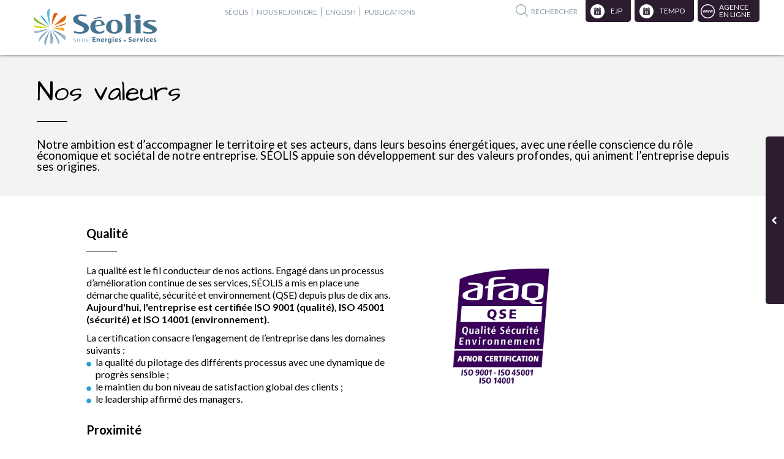

--- FILE ---
content_type: text/html; charset=UTF-8
request_url: https://www.seolis.net/valeurs-et-engagements-2/
body_size: 22306
content:
<!DOCTYPE html>
<html lang="fr-FR">
    <head>
        <meta charset="UTF-8">
<script type="text/javascript">
/* <![CDATA[ */
var gform;gform||(document.addEventListener("gform_main_scripts_loaded",function(){gform.scriptsLoaded=!0}),document.addEventListener("gform/theme/scripts_loaded",function(){gform.themeScriptsLoaded=!0}),window.addEventListener("DOMContentLoaded",function(){gform.domLoaded=!0}),gform={domLoaded:!1,scriptsLoaded:!1,themeScriptsLoaded:!1,isFormEditor:()=>"function"==typeof InitializeEditor,callIfLoaded:function(o){return!(!gform.domLoaded||!gform.scriptsLoaded||!gform.themeScriptsLoaded&&!gform.isFormEditor()||(gform.isFormEditor()&&console.warn("The use of gform.initializeOnLoaded() is deprecated in the form editor context and will be removed in Gravity Forms 3.1."),o(),0))},initializeOnLoaded:function(o){gform.callIfLoaded(o)||(document.addEventListener("gform_main_scripts_loaded",()=>{gform.scriptsLoaded=!0,gform.callIfLoaded(o)}),document.addEventListener("gform/theme/scripts_loaded",()=>{gform.themeScriptsLoaded=!0,gform.callIfLoaded(o)}),window.addEventListener("DOMContentLoaded",()=>{gform.domLoaded=!0,gform.callIfLoaded(o)}))},hooks:{action:{},filter:{}},addAction:function(o,r,e,t){gform.addHook("action",o,r,e,t)},addFilter:function(o,r,e,t){gform.addHook("filter",o,r,e,t)},doAction:function(o){gform.doHook("action",o,arguments)},applyFilters:function(o){return gform.doHook("filter",o,arguments)},removeAction:function(o,r){gform.removeHook("action",o,r)},removeFilter:function(o,r,e){gform.removeHook("filter",o,r,e)},addHook:function(o,r,e,t,n){null==gform.hooks[o][r]&&(gform.hooks[o][r]=[]);var d=gform.hooks[o][r];null==n&&(n=r+"_"+d.length),gform.hooks[o][r].push({tag:n,callable:e,priority:t=null==t?10:t})},doHook:function(r,o,e){var t;if(e=Array.prototype.slice.call(e,1),null!=gform.hooks[r][o]&&((o=gform.hooks[r][o]).sort(function(o,r){return o.priority-r.priority}),o.forEach(function(o){"function"!=typeof(t=o.callable)&&(t=window[t]),"action"==r?t.apply(null,e):e[0]=t.apply(null,e)})),"filter"==r)return e[0]},removeHook:function(o,r,t,n){var e;null!=gform.hooks[o][r]&&(e=(e=gform.hooks[o][r]).filter(function(o,r,e){return!!(null!=n&&n!=o.tag||null!=t&&t!=o.priority)}),gform.hooks[o][r]=e)}});
/* ]]> */
</script>

        <meta name="viewport" content="width=device-width, initial-scale=1">
        <link rel="profile" href="http://gmpg.org/xfn/11">
        <link rel="pingback" href="https://www.seolis.net/xmlrpc.php">
        <link rel="icon" type="image/png" href="https://www.seolis.net/wp-content/themes/seolis-theme/images/favicon.png" />
        <!--[if lt IE 9]>
            <script src="https://www.seolis.net/wp-content/themes/seolis-theme/js/html5.js"></script>
        <![endif]-->
        <meta name='robots' content='index, follow, max-image-preview:large, max-snippet:-1, max-video-preview:-1' />

	<!-- This site is optimized with the Yoast SEO plugin v26.8 - https://yoast.com/product/yoast-seo-wordpress/ -->
	<title>Valeurs et engagements - Seolis</title><link rel="preload" data-rocket-preload as="image" href="https://www.seolis.net/wp-content/uploads/2018/05/Conseiller-cliente%CC%81le-parthenay-%C2%A9Se%CC%81olis-Web.jpg" imagesrcset="https://www.seolis.net/wp-content/uploads/2018/05/Conseiller-clientéle-parthenay-©Séolis-Web.jpg 500w, https://www.seolis.net/wp-content/uploads/2018/05/Conseiller-clientéle-parthenay-©Séolis-Web-199x300.jpg 199w" imagesizes="(max-width: 500px) 100vw, 500px" fetchpriority="high"><link rel="preload" data-rocket-preload as="style" href="https://fonts.googleapis.com/css?family=Lato%3A700%7CArchitects%20Daughter%7CExo%7CLato%3A400%2C700&#038;display=swap" /><link rel="stylesheet" href="https://fonts.googleapis.com/css?family=Lato%3A700%7CArchitects%20Daughter%7CExo%7CLato%3A400%2C700&#038;display=swap" media="print" onload="this.media='all'" /><noscript><link rel="stylesheet" href="https://fonts.googleapis.com/css?family=Lato%3A700%7CArchitects%20Daughter%7CExo%7CLato%3A400%2C700&#038;display=swap" /></noscript>
	<link rel="canonical" href="https://www.seolis.net/valeurs-et-engagements-2/" />
	<meta property="og:locale" content="fr_FR" />
	<meta property="og:type" content="article" />
	<meta property="og:title" content="Valeurs et engagements - Seolis" />
	<meta property="og:description" content="Qualité La qualité est le fil conducteur de nos actions. Engagé dans un processus d&rsquo;amélioration continue de ses services, SÉOLIS a mis en place une démarche qualité, sécurité et environnement (QSE) depuis plus de dix ans. Aujourd&rsquo;hui, l&rsquo;entreprise est certifiée ISO 9001 (qualité), ISO 45001 (sécurité) et ISO 14001 (environnement). La certification consacre l&rsquo;engagement de [&hellip;]" />
	<meta property="og:url" content="https://www.seolis.net/valeurs-et-engagements-2/" />
	<meta property="og:site_name" content="Seolis" />
	<meta property="article:modified_time" content="2024-03-05T07:46:43+00:00" />
	<meta property="og:image" content="https://www.seolis.net/wp-content/uploads/2020/01/logo-AFAQ-2020.png" />
	<meta name="twitter:card" content="summary_large_image" />
	<meta name="twitter:label1" content="Durée de lecture estimée" />
	<meta name="twitter:data1" content="1 minute" />
	<script type="application/ld+json" class="yoast-schema-graph">{"@context":"https://schema.org","@graph":[{"@type":"WebPage","@id":"https://www.seolis.net/valeurs-et-engagements-2/","url":"https://www.seolis.net/valeurs-et-engagements-2/","name":"Valeurs et engagements - Seolis","isPartOf":{"@id":"https://www.seolis.net/#website"},"primaryImageOfPage":{"@id":"https://www.seolis.net/valeurs-et-engagements-2/#primaryimage"},"image":{"@id":"https://www.seolis.net/valeurs-et-engagements-2/#primaryimage"},"thumbnailUrl":"https://www.seolis.net/wp-content/uploads/2020/01/logo-AFAQ-2020.png","datePublished":"2018-05-04T14:42:52+00:00","dateModified":"2024-03-05T07:46:43+00:00","breadcrumb":{"@id":"https://www.seolis.net/valeurs-et-engagements-2/#breadcrumb"},"inLanguage":"fr-FR","potentialAction":[{"@type":"ReadAction","target":["https://www.seolis.net/valeurs-et-engagements-2/"]}]},{"@type":"ImageObject","inLanguage":"fr-FR","@id":"https://www.seolis.net/valeurs-et-engagements-2/#primaryimage","url":"https://www.seolis.net/wp-content/uploads/2020/01/logo-AFAQ-2020.png","contentUrl":"https://www.seolis.net/wp-content/uploads/2020/01/logo-AFAQ-2020.png","width":203,"height":248},{"@type":"BreadcrumbList","@id":"https://www.seolis.net/valeurs-et-engagements-2/#breadcrumb","itemListElement":[{"@type":"ListItem","position":1,"name":"Accueil","item":"https://www.seolis.net/"},{"@type":"ListItem","position":2,"name":"Valeurs et engagements"}]},{"@type":"WebSite","@id":"https://www.seolis.net/#website","url":"https://www.seolis.net/","name":"Seolis","description":"L’énergie est notre avenir, économisons-la !","potentialAction":[{"@type":"SearchAction","target":{"@type":"EntryPoint","urlTemplate":"https://www.seolis.net/?s={search_term_string}"},"query-input":{"@type":"PropertyValueSpecification","valueRequired":true,"valueName":"search_term_string"}}],"inLanguage":"fr-FR"}]}</script>
	<!-- / Yoast SEO plugin. -->


<link rel='dns-prefetch' href='//fonts.googleapis.com' />
<link href='https://fonts.gstatic.com' crossorigin rel='preconnect' />
<link rel="alternate" type="application/rss+xml" title="Seolis &raquo; Flux" href="https://www.seolis.net/feed/" />
<link rel="alternate" title="oEmbed (JSON)" type="application/json+oembed" href="https://www.seolis.net/wp-json/oembed/1.0/embed?url=https%3A%2F%2Fwww.seolis.net%2Fvaleurs-et-engagements-2%2F" />
<link rel="alternate" title="oEmbed (XML)" type="text/xml+oembed" href="https://www.seolis.net/wp-json/oembed/1.0/embed?url=https%3A%2F%2Fwww.seolis.net%2Fvaleurs-et-engagements-2%2F&#038;format=xml" />
<style id='wp-img-auto-sizes-contain-inline-css' type='text/css'>
img:is([sizes=auto i],[sizes^="auto," i]){contain-intrinsic-size:3000px 1500px}
/*# sourceURL=wp-img-auto-sizes-contain-inline-css */
</style>
<style id='wp-emoji-styles-inline-css' type='text/css'>

	img.wp-smiley, img.emoji {
		display: inline !important;
		border: none !important;
		box-shadow: none !important;
		height: 1em !important;
		width: 1em !important;
		margin: 0 0.07em !important;
		vertical-align: -0.1em !important;
		background: none !important;
		padding: 0 !important;
	}
/*# sourceURL=wp-emoji-styles-inline-css */
</style>
<link rel='stylesheet' id='wp-block-library-css' href='https://www.seolis.net/wp-includes/css/dist/block-library/style.min.css?ver=6.9' type='text/css' media='all' />
<style id='global-styles-inline-css' type='text/css'>
:root{--wp--preset--aspect-ratio--square: 1;--wp--preset--aspect-ratio--4-3: 4/3;--wp--preset--aspect-ratio--3-4: 3/4;--wp--preset--aspect-ratio--3-2: 3/2;--wp--preset--aspect-ratio--2-3: 2/3;--wp--preset--aspect-ratio--16-9: 16/9;--wp--preset--aspect-ratio--9-16: 9/16;--wp--preset--color--black: #000000;--wp--preset--color--cyan-bluish-gray: #abb8c3;--wp--preset--color--white: #ffffff;--wp--preset--color--pale-pink: #f78da7;--wp--preset--color--vivid-red: #cf2e2e;--wp--preset--color--luminous-vivid-orange: #ff6900;--wp--preset--color--luminous-vivid-amber: #fcb900;--wp--preset--color--light-green-cyan: #7bdcb5;--wp--preset--color--vivid-green-cyan: #00d084;--wp--preset--color--pale-cyan-blue: #8ed1fc;--wp--preset--color--vivid-cyan-blue: #0693e3;--wp--preset--color--vivid-purple: #9b51e0;--wp--preset--gradient--vivid-cyan-blue-to-vivid-purple: linear-gradient(135deg,rgb(6,147,227) 0%,rgb(155,81,224) 100%);--wp--preset--gradient--light-green-cyan-to-vivid-green-cyan: linear-gradient(135deg,rgb(122,220,180) 0%,rgb(0,208,130) 100%);--wp--preset--gradient--luminous-vivid-amber-to-luminous-vivid-orange: linear-gradient(135deg,rgb(252,185,0) 0%,rgb(255,105,0) 100%);--wp--preset--gradient--luminous-vivid-orange-to-vivid-red: linear-gradient(135deg,rgb(255,105,0) 0%,rgb(207,46,46) 100%);--wp--preset--gradient--very-light-gray-to-cyan-bluish-gray: linear-gradient(135deg,rgb(238,238,238) 0%,rgb(169,184,195) 100%);--wp--preset--gradient--cool-to-warm-spectrum: linear-gradient(135deg,rgb(74,234,220) 0%,rgb(151,120,209) 20%,rgb(207,42,186) 40%,rgb(238,44,130) 60%,rgb(251,105,98) 80%,rgb(254,248,76) 100%);--wp--preset--gradient--blush-light-purple: linear-gradient(135deg,rgb(255,206,236) 0%,rgb(152,150,240) 100%);--wp--preset--gradient--blush-bordeaux: linear-gradient(135deg,rgb(254,205,165) 0%,rgb(254,45,45) 50%,rgb(107,0,62) 100%);--wp--preset--gradient--luminous-dusk: linear-gradient(135deg,rgb(255,203,112) 0%,rgb(199,81,192) 50%,rgb(65,88,208) 100%);--wp--preset--gradient--pale-ocean: linear-gradient(135deg,rgb(255,245,203) 0%,rgb(182,227,212) 50%,rgb(51,167,181) 100%);--wp--preset--gradient--electric-grass: linear-gradient(135deg,rgb(202,248,128) 0%,rgb(113,206,126) 100%);--wp--preset--gradient--midnight: linear-gradient(135deg,rgb(2,3,129) 0%,rgb(40,116,252) 100%);--wp--preset--font-size--small: 13px;--wp--preset--font-size--medium: 20px;--wp--preset--font-size--large: 36px;--wp--preset--font-size--x-large: 42px;--wp--preset--spacing--20: 0.44rem;--wp--preset--spacing--30: 0.67rem;--wp--preset--spacing--40: 1rem;--wp--preset--spacing--50: 1.5rem;--wp--preset--spacing--60: 2.25rem;--wp--preset--spacing--70: 3.38rem;--wp--preset--spacing--80: 5.06rem;--wp--preset--shadow--natural: 6px 6px 9px rgba(0, 0, 0, 0.2);--wp--preset--shadow--deep: 12px 12px 50px rgba(0, 0, 0, 0.4);--wp--preset--shadow--sharp: 6px 6px 0px rgba(0, 0, 0, 0.2);--wp--preset--shadow--outlined: 6px 6px 0px -3px rgb(255, 255, 255), 6px 6px rgb(0, 0, 0);--wp--preset--shadow--crisp: 6px 6px 0px rgb(0, 0, 0);}:where(.is-layout-flex){gap: 0.5em;}:where(.is-layout-grid){gap: 0.5em;}body .is-layout-flex{display: flex;}.is-layout-flex{flex-wrap: wrap;align-items: center;}.is-layout-flex > :is(*, div){margin: 0;}body .is-layout-grid{display: grid;}.is-layout-grid > :is(*, div){margin: 0;}:where(.wp-block-columns.is-layout-flex){gap: 2em;}:where(.wp-block-columns.is-layout-grid){gap: 2em;}:where(.wp-block-post-template.is-layout-flex){gap: 1.25em;}:where(.wp-block-post-template.is-layout-grid){gap: 1.25em;}.has-black-color{color: var(--wp--preset--color--black) !important;}.has-cyan-bluish-gray-color{color: var(--wp--preset--color--cyan-bluish-gray) !important;}.has-white-color{color: var(--wp--preset--color--white) !important;}.has-pale-pink-color{color: var(--wp--preset--color--pale-pink) !important;}.has-vivid-red-color{color: var(--wp--preset--color--vivid-red) !important;}.has-luminous-vivid-orange-color{color: var(--wp--preset--color--luminous-vivid-orange) !important;}.has-luminous-vivid-amber-color{color: var(--wp--preset--color--luminous-vivid-amber) !important;}.has-light-green-cyan-color{color: var(--wp--preset--color--light-green-cyan) !important;}.has-vivid-green-cyan-color{color: var(--wp--preset--color--vivid-green-cyan) !important;}.has-pale-cyan-blue-color{color: var(--wp--preset--color--pale-cyan-blue) !important;}.has-vivid-cyan-blue-color{color: var(--wp--preset--color--vivid-cyan-blue) !important;}.has-vivid-purple-color{color: var(--wp--preset--color--vivid-purple) !important;}.has-black-background-color{background-color: var(--wp--preset--color--black) !important;}.has-cyan-bluish-gray-background-color{background-color: var(--wp--preset--color--cyan-bluish-gray) !important;}.has-white-background-color{background-color: var(--wp--preset--color--white) !important;}.has-pale-pink-background-color{background-color: var(--wp--preset--color--pale-pink) !important;}.has-vivid-red-background-color{background-color: var(--wp--preset--color--vivid-red) !important;}.has-luminous-vivid-orange-background-color{background-color: var(--wp--preset--color--luminous-vivid-orange) !important;}.has-luminous-vivid-amber-background-color{background-color: var(--wp--preset--color--luminous-vivid-amber) !important;}.has-light-green-cyan-background-color{background-color: var(--wp--preset--color--light-green-cyan) !important;}.has-vivid-green-cyan-background-color{background-color: var(--wp--preset--color--vivid-green-cyan) !important;}.has-pale-cyan-blue-background-color{background-color: var(--wp--preset--color--pale-cyan-blue) !important;}.has-vivid-cyan-blue-background-color{background-color: var(--wp--preset--color--vivid-cyan-blue) !important;}.has-vivid-purple-background-color{background-color: var(--wp--preset--color--vivid-purple) !important;}.has-black-border-color{border-color: var(--wp--preset--color--black) !important;}.has-cyan-bluish-gray-border-color{border-color: var(--wp--preset--color--cyan-bluish-gray) !important;}.has-white-border-color{border-color: var(--wp--preset--color--white) !important;}.has-pale-pink-border-color{border-color: var(--wp--preset--color--pale-pink) !important;}.has-vivid-red-border-color{border-color: var(--wp--preset--color--vivid-red) !important;}.has-luminous-vivid-orange-border-color{border-color: var(--wp--preset--color--luminous-vivid-orange) !important;}.has-luminous-vivid-amber-border-color{border-color: var(--wp--preset--color--luminous-vivid-amber) !important;}.has-light-green-cyan-border-color{border-color: var(--wp--preset--color--light-green-cyan) !important;}.has-vivid-green-cyan-border-color{border-color: var(--wp--preset--color--vivid-green-cyan) !important;}.has-pale-cyan-blue-border-color{border-color: var(--wp--preset--color--pale-cyan-blue) !important;}.has-vivid-cyan-blue-border-color{border-color: var(--wp--preset--color--vivid-cyan-blue) !important;}.has-vivid-purple-border-color{border-color: var(--wp--preset--color--vivid-purple) !important;}.has-vivid-cyan-blue-to-vivid-purple-gradient-background{background: var(--wp--preset--gradient--vivid-cyan-blue-to-vivid-purple) !important;}.has-light-green-cyan-to-vivid-green-cyan-gradient-background{background: var(--wp--preset--gradient--light-green-cyan-to-vivid-green-cyan) !important;}.has-luminous-vivid-amber-to-luminous-vivid-orange-gradient-background{background: var(--wp--preset--gradient--luminous-vivid-amber-to-luminous-vivid-orange) !important;}.has-luminous-vivid-orange-to-vivid-red-gradient-background{background: var(--wp--preset--gradient--luminous-vivid-orange-to-vivid-red) !important;}.has-very-light-gray-to-cyan-bluish-gray-gradient-background{background: var(--wp--preset--gradient--very-light-gray-to-cyan-bluish-gray) !important;}.has-cool-to-warm-spectrum-gradient-background{background: var(--wp--preset--gradient--cool-to-warm-spectrum) !important;}.has-blush-light-purple-gradient-background{background: var(--wp--preset--gradient--blush-light-purple) !important;}.has-blush-bordeaux-gradient-background{background: var(--wp--preset--gradient--blush-bordeaux) !important;}.has-luminous-dusk-gradient-background{background: var(--wp--preset--gradient--luminous-dusk) !important;}.has-pale-ocean-gradient-background{background: var(--wp--preset--gradient--pale-ocean) !important;}.has-electric-grass-gradient-background{background: var(--wp--preset--gradient--electric-grass) !important;}.has-midnight-gradient-background{background: var(--wp--preset--gradient--midnight) !important;}.has-small-font-size{font-size: var(--wp--preset--font-size--small) !important;}.has-medium-font-size{font-size: var(--wp--preset--font-size--medium) !important;}.has-large-font-size{font-size: var(--wp--preset--font-size--large) !important;}.has-x-large-font-size{font-size: var(--wp--preset--font-size--x-large) !important;}
/*# sourceURL=global-styles-inline-css */
</style>

<style id='classic-theme-styles-inline-css' type='text/css'>
/*! This file is auto-generated */
.wp-block-button__link{color:#fff;background-color:#32373c;border-radius:9999px;box-shadow:none;text-decoration:none;padding:calc(.667em + 2px) calc(1.333em + 2px);font-size:1.125em}.wp-block-file__button{background:#32373c;color:#fff;text-decoration:none}
/*# sourceURL=/wp-includes/css/classic-themes.min.css */
</style>
<link rel='stylesheet' id='wp-components-css' href='https://www.seolis.net/wp-includes/css/dist/components/style.min.css?ver=6.9' type='text/css' media='all' />
<link rel='stylesheet' id='wp-preferences-css' href='https://www.seolis.net/wp-includes/css/dist/preferences/style.min.css?ver=6.9' type='text/css' media='all' />
<link rel='stylesheet' id='wp-block-editor-css' href='https://www.seolis.net/wp-includes/css/dist/block-editor/style.min.css?ver=6.9' type='text/css' media='all' />
<link rel='stylesheet' id='popup-maker-block-library-style-css' href='https://www.seolis.net/wp-content/plugins/popup-maker/dist/packages/block-library-style.css?ver=dbea705cfafe089d65f1' type='text/css' media='all' />
<link rel='stylesheet' id='fl-builder-layout-3411-css' href='https://www.seolis.net/wp-content/uploads/bb-plugin/cache/3411-layout.css?ver=149d76ca3d6142311920d2b35c7e4a47' type='text/css' media='all' />
<link rel='stylesheet' id='wp-faqp-public-style-css' href='https://www.seolis.net/wp-content/plugins/wp-faq-pro/assets/css/wp-faqp-public.min.css?ver=1.4' type='text/css' media='all' />
<link rel='stylesheet' id='wp-job-manager-job-listings-css' href='https://www.seolis.net/wp-content/plugins/wp-job-manager/assets/dist/css/job-listings.css?ver=598383a28ac5f9f156e4' type='text/css' media='all' />
<link rel='stylesheet' id='setftcalendarcss-css' href='https://www.seolis.net/wp-content/plugins/cy-ejptempo/inc/front/css/fullcalendar/fullcalendar.css?ver=1.0' type='text/css' media='all' />
<link rel='stylesheet' id='megamenu-css' href='https://www.seolis.net/wp-content/uploads/maxmegamenu/style.css?ver=dd3ca7' type='text/css' media='all' />
<link rel='stylesheet' id='dashicons-css' href='https://www.seolis.net/wp-includes/css/dashicons.min.css?ver=6.9' type='text/css' media='all' />
<link rel='stylesheet' id='seolis-theme-style-css' href='https://www.seolis.net/wp-content/themes/seolis-theme/style.css?ver=6.9' type='text/css' media='all' />
<link rel='stylesheet' id='base-style-css' href='https://www.seolis.net/wp-content/uploads/wp-less/seolis-theme/css/reset-6448b274a0.css' type='text/css' media='all' />
<link rel='stylesheet' id='less-style-css' href='https://www.seolis.net/wp-content/uploads/wp-less/seolis-theme/css/styles-7009722cfe.css' type='text/css' media='all' />
<link rel='stylesheet' id='form-style-css' href='https://www.seolis.net/wp-content/themes/seolis-theme/css/form.css' type='text/css' media='all' />
<link rel='stylesheet' id='fancybox-theme-css' href='https://www.seolis.net/wp-content/themes/seolis-theme/css/jquery.fancybox.min.css?ver=6.9' type='text/css' media='all' />
<link rel='stylesheet' id='edtitor-style-css' href='https://www.seolis.net/wp-content/themes/seolis-theme/editor-style.css?ver=6.9' type='text/css' media='all' />
<link rel='stylesheet' id='flaticon-style-css' href='https://www.seolis.net/wp-content/themes/seolis-theme/css/flaticon.css?ver=6.9' type='text/css' media='all' />
<link rel='stylesheet' id='dflip-icons-style-css' href='https://www.seolis.net/wp-content/plugins/dflip/assets/css/themify-icons.min.css?ver=1.3.3' type='text/css' media='all' />
<link rel='stylesheet' id='dflip-style-css' href='https://www.seolis.net/wp-content/plugins/dflip/assets/css/dflip.min.css?ver=1.3.3' type='text/css' media='all' />
<link rel='stylesheet' id='genericond-css' href='https://www.seolis.net/wp-content/plugins/genericond/css/genericond.css?ver=6.9' type='text/css' media='all' />
<link rel='stylesheet' id='social-logos-css' href='https://www.seolis.net/wp-content/plugins/genericond/icons/social-logos/icon-font/social-logos.css?ver=6.9' type='text/css' media='all' />
<link rel='stylesheet' id='genericons-neue-css' href='https://www.seolis.net/wp-content/plugins/genericond/icons/genericons-neue/icon-font/Genericons-Neue.css?ver=6.9' type='text/css' media='all' />
<link rel='stylesheet' id='msl-main-css' href='https://www.seolis.net/wp-content/plugins/master-slider/public/assets/css/masterslider.main.css?ver=3.11.0' type='text/css' media='all' />
<link rel='stylesheet' id='msl-custom-css' href='https://www.seolis.net/wp-content/uploads/master-slider/custom.css?ver=2.6' type='text/css' media='all' />
<link rel='stylesheet' id='wp-document-revisions-front-css' href='https://www.seolis.net/wp-content/plugins/wp-document-revisions/css/style-front.css?ver=3.8.1' type='text/css' media='all' />


<script type="text/javascript" data-cfasync="false" src="https://www.seolis.net/wp-includes/js/jquery/jquery.min.js?ver=3.7.1" id="jquery-core-js"></script>
<script type="text/javascript" src="https://www.seolis.net/wp-includes/js/jquery/jquery-migrate.min.js?ver=3.4.1" id="jquery-migrate-js"></script>
<script type="text/javascript" id="3d-flip-book-client-locale-loader-js-extra">
/* <![CDATA[ */
var FB3D_CLIENT_LOCALE = {"ajaxurl":"https://www.seolis.net/wp-admin/admin-ajax.php","dictionary":{"Table of contents":"Table of contents","Close":"Close","Bookmarks":"Bookmarks","Thumbnails":"Thumbnails","Search":"Search","Share":"Share","Facebook":"Facebook","Twitter":"Twitter","Email":"Email","Play":"Play","Previous page":"Previous page","Next page":"Next page","Zoom in":"Zoom in","Zoom out":"Zoom out","Fit view":"Fit view","Auto play":"Auto play","Full screen":"Full screen","More":"More","Smart pan":"Smart pan","Single page":"Single page","Sounds":"Sounds","Stats":"Stats","Print":"Print","Download":"Download","Goto first page":"Goto first page","Goto last page":"Goto last page"},"images":"https://www.seolis.net/wp-content/plugins/interactive-3d-flipbook-powered-physics-engine/assets/images/","jsData":{"urls":[],"posts":{"ids_mis":[],"ids":[]},"pages":[],"firstPages":[],"bookCtrlProps":[],"bookTemplates":[]},"key":"3d-flip-book","pdfJS":{"pdfJsLib":"https://www.seolis.net/wp-content/plugins/interactive-3d-flipbook-powered-physics-engine/assets/js/pdf.min.js?ver=4.3.136","pdfJsWorker":"https://www.seolis.net/wp-content/plugins/interactive-3d-flipbook-powered-physics-engine/assets/js/pdf.worker.js?ver=4.3.136","stablePdfJsLib":"https://www.seolis.net/wp-content/plugins/interactive-3d-flipbook-powered-physics-engine/assets/js/stable/pdf.min.js?ver=2.5.207","stablePdfJsWorker":"https://www.seolis.net/wp-content/plugins/interactive-3d-flipbook-powered-physics-engine/assets/js/stable/pdf.worker.js?ver=2.5.207","pdfJsCMapUrl":"https://www.seolis.net/wp-content/plugins/interactive-3d-flipbook-powered-physics-engine/assets/cmaps/"},"cacheurl":"https://www.seolis.net/wp-content/uploads/3d-flip-book/cache/","pluginsurl":"https://www.seolis.net/wp-content/plugins/","pluginurl":"https://www.seolis.net/wp-content/plugins/interactive-3d-flipbook-powered-physics-engine/","thumbnailSize":{"width":"150","height":"150"},"version":"1.16.17"};
//# sourceURL=3d-flip-book-client-locale-loader-js-extra
/* ]]> */
</script>
<script type="text/javascript" src="https://www.seolis.net/wp-content/plugins/interactive-3d-flipbook-powered-physics-engine/assets/js/client-locale-loader.js?ver=1.16.17" id="3d-flip-book-client-locale-loader-js" async="async" data-wp-strategy="async"></script>
<script type="text/javascript" src="https://www.seolis.net/wp-includes/js/jquery/ui/core.min.js?ver=1.13.3" id="jquery-ui-core-js"></script>
<script type="text/javascript" src="https://www.seolis.net/wp-content/plugins/cy-ejptempo/inc/front/js/moment/moment.js?ver=1.0" id="setftcalendarmomentjs-js"></script>
<script type="text/javascript" src="https://www.seolis.net/wp-content/plugins/cy-ejptempo/inc/front/js/fullcalendar/fullcalendar.min.js?ver=1.0" id="setftcalendarjs-js"></script>
<script type="text/javascript" src="https://www.seolis.net/wp-content/plugins/cy-ejptempo/inc/front/js/fullcalendar/locale-all.js?ver=1.0" id="setftcalendarlocalejs-js"></script>
<script type="text/javascript" id="setftfunctions-js-extra">
/* <![CDATA[ */
var ajax = {"url":"https://www.seolis.net/wp-admin/admin-ajax.php"};
//# sourceURL=setftfunctions-js-extra
/* ]]> */
</script>
<script type="text/javascript" src="https://www.seolis.net/wp-content/plugins/cy-ejptempo/inc/front/js/functions.js?ver=1.0" id="setftfunctions-js"></script>
<link rel="EditURI" type="application/rsd+xml" title="RSD" href="https://www.seolis.net/xmlrpc.php?rsd" />
<meta name="generator" content="WordPress 6.9" />
<link rel='shortlink' href='https://www.seolis.net/?p=3411' />
<script>var ms_grabbing_curosr = 'https://www.seolis.net/wp-content/plugins/master-slider/public/assets/css/common/grabbing.cur', ms_grab_curosr = 'https://www.seolis.net/wp-content/plugins/master-slider/public/assets/css/common/grab.cur';</script>
<meta name="generator" content="MasterSlider 3.11.0 - Responsive Touch Image Slider | avt.li/msf" />
<script data-cfasync="false"> var dFlipLocation = "https://www.seolis.net/wp-content/plugins/dflip/assets/"; var dFlipWPGlobal = {"text":{"toggleSound":"Turn on\/off Sound","toggleThumbnails":"Toggle Thumbnails","toggleOutline":"Toggle Outline\/Bookmark","previousPage":"Page pr\u00e9c\u00e9dente","nextPage":"Page suivante","toggleFullscreen":"Plein \u00e9cran","zoomIn":"Zoom avant","zoomOut":"Zoom arri\u00e8re","toggleHelp":"Aide","singlePageMode":"Single Page Mode","doublePageMode":"Double Page Mode","downloadPDFFile":"T\u00e9l\u00e9chargement du fichier PDF","gotoFirstPage":"Aller \u00e0 la 1\u00e8re page","gotoLastPage":"Aller \u00e0 la derni\u00e8re page","share":"Partager"},"moreControls":"download,pageMode,startPage,endPage,sound","hideControls":"","scrollWheel":"true","backgroundColor":"#777","backgroundImage":"","height":"100%","duration":"800","soundEnable":"true","enableDownload":"true","webgl":"true","hard":"none","maxTextureSize":"1600","rangeChunkSize":"524288","zoomRatio":"1.5","stiffness":"3","singlePageMode":"0","autoPlay":"false","autoPlayDuration":"5000","autoPlayStart":"false"};</script><style type="text/css">/** Mega Menu CSS: fs **/</style>
<noscript><style id="rocket-lazyload-nojs-css">.rll-youtube-player, [data-lazy-src]{display:none !important;}</style></noscript>
                    <!-- Start of Kimple SDK script --><script type="text/javascript">(function(){window.kx=window.kx || function(){(kx.q=kx.q||[]).push(arguments)};kx.l = +new Date;var k=document.createElement('script');k.id='k-jssdk';k.type='text/javascript';k.async=true;k.src='//kx1.co/sdk.js?v=1.8&apiKey=8AbN1Po4GgRznR5rWvap';var s=document.getElementsByTagName('script')[0];if(document.getElementById(k.id)){return;}s.parentNode.insertBefore(k,s);})();</script><!-- End of Kimple SDK script -->
        
        <script type="text/javascript">window.gdprAppliesGlobally=true;(function(){function n(e){if(!window.frames[e]){if(document.body&&document.body.firstChild){var t=document.body;var r=document.createElement("iframe");r.style.display="none";r.name=e;r.title=e;t.insertBefore(r,t.firstChild)}else{setTimeout(function(){n(e)},5)}}}function e(r,a,o,s,c){function e(e,t,r,n){if(typeof r!=="function"){return}if(!window[a]){window[a]=[]}var i=false;if(c){i=c(e,n,r)}if(!i){window[a].push({command:e,version:t,callback:r,parameter:n})}}e.stub=true;e.stubVersion=2;function t(n){if(!window[r]||window[r].stub!==true){return}if(!n.data){return}var i=typeof n.data==="string";var e;try{e=i?JSON.parse(n.data):n.data}catch(t){return}if(e[o]){var a=e[o];window[r](a.command,a.version,function(e,t){var r={};r[s]={returnValue:e,success:t,callId:a.callId};if(n.source){n.source.postMessage(i?JSON.stringify(r):r,"*")}},a.parameter)}}if(typeof window[r]!=="function"){window[r]=e;if(window.addEventListener){window.addEventListener("message",t,false)}else{window.attachEvent("onmessage",t)}}}e("__uspapi","__uspapiBuffer","__uspapiCall","__uspapiReturn");n("__uspapiLocator");e("__tcfapi","__tcfapiBuffer","__tcfapiCall","__tcfapiReturn");n("__tcfapiLocator");(function(e){var t=document.createElement("link");t.rel="preconnect";t.as="script";var r=document.createElement("link");r.rel="dns-prefetch";r.as="script";var n=document.createElement("link");n.rel="preload";n.as="script";var i=document.createElement("script");i.id="spcloader";i.type="text/javascript";i["async"]=true;i.charset="utf-8";var a="https://sdk.privacy-center.org/"+e+"/loader.js?target="+document.location.hostname;if(window.didomiConfig&&window.didomiConfig.user){var o=window.didomiConfig.user;var s=o.country;var c=o.region;if(s){a=a+"&country="+s;if(c){a=a+"&region="+c}}}t.href="https://sdk.privacy-center.org/";r.href="https://sdk.privacy-center.org/";n.href=a;i.src=a;var d=document.getElementsByTagName("script")[0];d.parentNode.insertBefore(t,d);d.parentNode.insertBefore(r,d);d.parentNode.insertBefore(n,d);d.parentNode.insertBefore(i,d)})("af5b2ffa-545f-41ec-a926-d1930efe38b2")})();</script>
        <script type="text/javascript">
            window.didomiConfig = {
                tagManager: {
                    provider: 'gtm'
                }
            };
        </script>

        <script>(function(w,d,s,l,i){w[l]=w[l]||[];w[l].push({'gtm.start':
                    new Date().getTime(),event:'gtm.js'});var f=d.getElementsByTagName(s)[0],
                j=d.createElement(s),dl=l!='dataLayer'?'&l='+l:'';j.async=true;j.src=
                'https://www.googletagmanager.com/gtm.js?id='+i+dl;f.parentNode.insertBefore(j,f);
            })(window,document,'script','dataLayer','GTM-NZQZN93');</script>
    <link rel='stylesheet' id='gforms_reset_css-css' href='https://www.seolis.net/wp-content/plugins/gravityforms/legacy/css/formreset.min.css?ver=2.9.25' type='text/css' media='all' />
<link rel='stylesheet' id='gforms_formsmain_css-css' href='https://www.seolis.net/wp-content/plugins/gravityforms/legacy/css/formsmain.min.css?ver=2.9.25' type='text/css' media='all' />
<link rel='stylesheet' id='gforms_ready_class_css-css' href='https://www.seolis.net/wp-content/plugins/gravityforms/legacy/css/readyclass.min.css?ver=2.9.25' type='text/css' media='all' />
<link rel='stylesheet' id='gforms_browsers_css-css' href='https://www.seolis.net/wp-content/plugins/gravityforms/legacy/css/browsers.min.css?ver=2.9.25' type='text/css' media='all' />
<meta name="generator" content="WP Rocket 3.18.3" data-wpr-features="wpr_lazyload_iframes wpr_oci wpr_desktop" /></head>

    <body class="wp-singular page-template-default page page-id-3411 wp-theme-seolis-theme fl-builder _masterslider _ms_version_3.11.0 mega-menu-menu-collectivite mega-menu-menu-producteur mega-menu-menu-particulier mega-menu-menu-professionnel-tpe mega-menu-menu-professionnel-pme mega-menu-menu-alterbase mega-menu-menu-maestro group-blog seolis">
    <!-- Google Tag Manager (noscript) -->
    <noscript><iframe src="https://www.googletagmanager.com/ns.html?id=GTM-NZQZN93"
                      height="0" width="0" style="display:none;visibility:hidden"></iframe></noscript>
    <!-- End Google Tag Manager (noscript) -->
      
        <header  id="masthead" class="contenu clearfix" role="banner">
            <div  id="header" class="conteneur clearfix">
                                <div  id="logo" class="clearfix">
                                            <a href="https://www.seolis.net/">
                            <img src="https://www.seolis.net/wp-content/uploads/2017/10/logo-seolis-couleur.png" />
                        </a>
                                    </div>
              
                                                <div  class="btn_toggle"></div>
                                                <div  class="sidebar clearfix">
                    <div class="relative clearfix">
                        <div class="top">
                            <div class="close"></div>
                            <p class="titre">Menu</p>
                        </div>

                                                <nav id="site-navigation" class="main-navigation" role="navigation">
                            <div class="menu-menu-principal-container"><ul id="primary-menu" class="menu"><li id="menu-item-12893" class="menu-item menu-item-type-custom menu-item-object-custom current-menu-ancestor current-menu-parent menu-item-has-children menu-item-12893"><span>SÉOLIS</span>
<ul class="sub-menu">
	<li id="menu-item-3422" class="menu-item menu-item-type-post_type menu-item-object-page menu-item-3422"><a href="https://www.seolis.net/histoire/">Notre histoire</a></li>
	<li id="menu-item-3421" class="menu-item menu-item-type-post_type menu-item-object-page menu-item-3421"><a href="https://www.seolis.net/activites/">Nos activités</a></li>
	<li id="menu-item-3672" class="menu-item menu-item-type-post_type menu-item-object-page menu-item-3672"><a href="https://www.seolis.net/notre-organisation/">Notre organisation</a></li>
	<li id="menu-item-7837" class="menu-item menu-item-type-post_type menu-item-object-page menu-item-7837"><a href="https://www.seolis.net/index-egalite-profesionnelle/">Index égalité professionnelle</a></li>
	<li id="menu-item-3419" class="menu-item menu-item-type-post_type menu-item-object-page current-menu-item page_item page-item-3411 current_page_item menu-item-3419"><span>Nos valeurs</span></li>
	<li id="menu-item-3418" class="menu-item menu-item-type-post_type menu-item-object-page menu-item-3418"><a href="https://www.seolis.net/proximite-et-territoire/">Nos engagements de proximité</a></li>
</ul>
</li>
<li id="menu-item-183" class="menu-item menu-item-type-post_type menu-item-object-page menu-item-has-children menu-item-183"><a href="https://www.seolis.net/nous-rejoindre/">Nous rejoindre</a>
<ul class="sub-menu">
	<li id="menu-item-3433" class="menu-item menu-item-type-post_type menu-item-object-page menu-item-3433"><a href="https://www.seolis.net/nous-rejoindre/groupe-seolis-recrute/">Le Groupe SÉOLIS recrute</a></li>
	<li id="menu-item-3432" class="menu-item menu-item-type-post_type menu-item-object-page menu-item-3432"><a href="https://www.seolis.net/recrutement/">Votre parcours candidat</a></li>
	<li id="menu-item-3431" class="menu-item menu-item-type-post_type menu-item-object-page menu-item-3431"><a href="https://www.seolis.net/carriere/">Votre carrière</a></li>
	<li id="menu-item-3653" class="menu-item menu-item-type-post_type menu-item-object-page menu-item-3653"><a href="https://www.seolis.net/nos-engagements-rh/">Nos engagements RH</a></li>
</ul>
</li>
<li id="menu-item-3338" class="menu-item menu-item-type-post_type menu-item-object-page menu-item-3338"><a href="https://www.seolis.net/marches/">Marchés</a></li>
<li id="menu-item-3341" class="menu-item menu-item-type-post_type menu-item-object-page menu-item-3341"><a href="https://www.seolis.net/particulier/english/">English</a></li>
<li id="menu-item-3417" class="menu-item menu-item-type-post_type menu-item-object-page menu-item-3417"><a href="https://www.seolis.net/publications/">Publications</a></li>
</ul></div>                        </nav>
                        <div id="recherche_ejp_agence">
                            <a class="recherche_menu" data-fancybox data-src="#recherche" href="javascript:;">Rechercher</a>
                            <div class="ejp_tempo btn_ejp" data-fancybox data-src="#tab-ejp"  href="javascript:;">
                                <span>EJP</span>
                                <div class="content_ejp" id="tab-ejp">
                                    <div class="notif">
                                    </div>
                                        <div class="set-calendar set-calendar-ejp" data-category="1"></div>
    
<div class="links">
    <a href="https://www.seolis.net/ejp/" title="Voir le calendrier annuel">Voir le calendrier annuel</a>
</div>

    <div class="set-table set-table-ejp">
                    <p>Période 2025/2026</p>
                                <ul>
                                    <li class="rouge" style="background-color: #dc080a">
                        <p>Rouge</p>
                        <span>Jours restants : 10</span>
                        <span>Jours écoulés : 12</span>
                    </li>
                                </ul>
                </div>
                                    </div>
                            </div>
                            <div class="ejp_tempo btn_tempo" data-fancybox data-src="#tab-tempo"  href="javascript:;">
                                <span>Tempo</span>
                                <div class="content_ejp" id="tab-tempo">
                                    <div class="notif">
                                    </div>
                                        <div class="set-calendar set-calendar-tempo" data-category="3"></div>
    
<div class="links">
    <a href="https://www.seolis.net/tempo/" title="Voir le calendrier annuel">Voir le calendrier annuel</a>
</div>

    <div class="set-table set-table-tempo">
                    <p>Période 2025/2026</p>
                                <ul>
                                    <li class="bleu" style="background-color: #008cca">
                        <p>Bleu</p>
                        <span>Jours restants : 186</span>
                        <span>Jours écoulés : 114</span>
                    </li>
                                        <li class="blanc" style="background-color: #ffffff">
                        <p>Blanc</p>
                        <span>Jours restants : 20</span>
                        <span>Jours écoulés : 23</span>
                    </li>
                                        <li class="rouge" style="background-color: #dc080a">
                        <p>Rouge</p>
                        <span>Jours restants : 17</span>
                        <span>Jours écoulés : 5</span>
                    </li>
                                </ul>
                </div>
                                    </div>
                            </div>
                            <a class="agence_ligne" href="https://indispo.seolis.net/da34ececb8b1" target="_blank">Agence<br />en ligne</a>
                        </div>
                                          </div>
                </div>

                
                                    <nav id="menu_univers">
                                            </nav>
                            </div>
        </header>


        <div  id="main" class="valeurs et engagements site-content main">
   
    <aside id="boutons">
    <a id="form_contact_product" class="flaticon-email" data-fancybox data-src="#form_contact" href="javascript:;">Contact</a>
    <a class="flaticon-phone-symbol-of-an-auricular-inside-a-circle" data-fancybox data-src="#form_rappel" href="javascript:;">Être rappelé</a>
    <a href="https://www.seolis.net/les-agences/" class="flaticon-placeholder">Les agences</a>
</aside>

<div  style="display: none;" class="form_contact_interne" id="form_contact">
    <div  id="logo_contact">
        <img src="https://www.seolis.net/wp-content/themes/seolis-theme/images/seolis-logo-contact.png" />
    </div>
    
                <div class='gf_browser_unknown gform_wrapper gform_legacy_markup_wrapper gform-theme--no-framework' data-form-theme='legacy' data-form-index='0' id='gform_wrapper_2' style='display:none'><form method='post' enctype='multipart/form-data'  id='gform_2'  action='/valeurs-et-engagements-2/' data-formid='2' novalidate> 
 <input type='hidden' class='gforms-pum' value='{"closepopup":false,"closedelay":0,"openpopup":false,"openpopup_id":0}' />
                        <div class='gform-body gform_body'><ul id='gform_fields_2' class='gform_fields top_label form_sublabel_below description_below validation_below'><li id="field_2_25" class="gfield gfield--type-honeypot gform_validation_container field_sublabel_below gfield--has-description field_description_below field_validation_below gfield_visibility_visible"  ><label class='gfield_label gform-field-label' for='input_2_25'>Instagram</label><div class='ginput_container'><input name='input_25' id='input_2_25' type='text' value='' autocomplete='new-password'/></div><div class='gfield_description' id='gfield_description_2_25'>Ce champ n’est utilisé qu’à des fins de validation et devrait rester inchangé.</div></li><li id="field_2_1" class="gfield gfield--type-html gfield_html gfield_html_formatted gfield_no_follows_desc field_sublabel_below gfield--no-description field_description_below field_validation_below gfield_visibility_visible"  ><div class="titre_contact">Nous contacter</div>
<p>Vous souhaitez nous contacter ? Laissez-nous un message ou appelez nos conseillers clientèle </p>
<img class="fl-photo-img wp-image-609 size-full" src="https://www.seolis.net/wp-content/uploads/2018/01/numero-telephone_site_seolis.png" alt="numero-telephone_site_seolis" itemprop="image" height="200" width="700" srcset="https://www.seolis.net/wp-content/uploads/2018/01/numero-telephone_site_seolis.png 700w, https://www.seolis.net/wp-content/uploads/2018/01/numero-telephone_site_seolis-300x86.png 300w" sizes="(max-width: 700px) 100vw, 700px" title="numero-telephone_site_seolis"></li><li id="field_2_21" class="gfield gfield--type-select gfield_contains_required field_sublabel_below gfield--no-description field_description_below field_validation_below gfield_visibility_visible"  ><label class='gfield_label gform-field-label' for='input_2_21'>Je suis<span class="gfield_required"><span class="gfield_required gfield_required_asterisk">*</span></span></label><div class='ginput_container ginput_container_select'><select name='input_21' id='input_2_21' class='medium gfield_select'    aria-required="true" aria-invalid="false" ><option value='Un particulier' >Un particulier</option><option value='Un professionnel' >Un professionnel</option><option value='Une entreprise' >Une entreprise</option><option value='Une collectivité' >Une collectivité</option><option value='Un producteur' >Un producteur</option></select></div></li><li id="field_2_17" class="gfield gfield--type-html client_seolis gfield_html gfield_html_formatted gfield_no_follows_desc field_sublabel_below gfield--no-description field_description_below field_validation_below gfield_visibility_visible"  >Je suis client SÉOLIS *</li><li id="field_2_6" class="gfield gfield--type-radio gfield--type-choice gfield_contains_required field_sublabel_below gfield--no-description field_description_below field_validation_below gfield_visibility_visible"  ><label class='gfield_label gform-field-label screen-reader-text' ><span class="gfield_required"><span class="gfield_required gfield_required_asterisk">*</span></span></label><div class='ginput_container ginput_container_radio'><ul class='gfield_radio' id='input_2_6'>
			<li class='gchoice gchoice_2_6_0'>
				<input name='input_6' type='radio' value='Oui'  id='choice_2_6_0'    />
				<label for='choice_2_6_0' id='label_2_6_0' class='gform-field-label gform-field-label--type-inline'>Oui</label>
			</li>
			<li class='gchoice gchoice_2_6_1'>
				<input name='input_6' type='radio' value='Non'  id='choice_2_6_1'    />
				<label for='choice_2_6_1' id='label_2_6_1' class='gform-field-label gform-field-label--type-inline'>Non</label>
			</li></ul></div></li><li id="field_2_23" class="gfield gfield--type-select gfield_contains_required field_sublabel_below gfield--no-description field_description_below field_validation_below gfield_visibility_visible"  ><label class='gfield_label gform-field-label' for='input_2_23'>Civilité<span class="gfield_required"><span class="gfield_required gfield_required_asterisk">*</span></span></label><div class='ginput_container ginput_container_select'><select name='input_23' id='input_2_23' class='medium gfield_select'    aria-required="true" aria-invalid="false" ><option value='Madame' >Madame</option><option value='Monsieur' >Monsieur</option></select></div></li><li id="field_2_2" class="gfield gfield--type-text gf_left_half gfield_contains_required field_sublabel_below gfield--no-description field_description_below field_validation_below gfield_visibility_visible"  ><label class='gfield_label gform-field-label' for='input_2_2'>Nom<span class="gfield_required"><span class="gfield_required gfield_required_asterisk">*</span></span></label><div class='ginput_container ginput_container_text'><input name='input_2' id='input_2_2' type='text' value='' class='medium'     aria-required="true" aria-invalid="false"   /></div></li><li id="field_2_3" class="gfield gfield--type-text gf_right_half gfield_contains_required field_sublabel_below gfield--no-description field_description_below field_validation_below gfield_visibility_visible"  ><label class='gfield_label gform-field-label' for='input_2_3'>Prénom<span class="gfield_required"><span class="gfield_required gfield_required_asterisk">*</span></span></label><div class='ginput_container ginput_container_text'><input name='input_3' id='input_2_3' type='text' value='' class='medium'     aria-required="true" aria-invalid="false"   /></div></li><li id="field_2_4" class="gfield gfield--type-text field_sublabel_below gfield--no-description field_description_below field_validation_below gfield_visibility_visible"  ><label class='gfield_label gform-field-label' for='input_2_4'>Raison sociale</label><div class='ginput_container ginput_container_text'><input name='input_4' id='input_2_4' type='text' value='' class='large'      aria-invalid="false"   /></div></li><li id="field_2_8" class="gfield gfield--type-text gf_left_half gfield_contains_required field_sublabel_below gfield--no-description field_description_below field_validation_below gfield_visibility_visible"  ><label class='gfield_label gform-field-label' for='input_2_8'>Téléphone<span class="gfield_required"><span class="gfield_required gfield_required_asterisk">*</span></span></label><div class='ginput_container ginput_container_text'><input name='input_8' id='input_2_8' type='text' value='' class='medium'     aria-required="true" aria-invalid="false"   /></div></li><li id="field_2_9" class="gfield gfield--type-email gf_right_half gfield_contains_required field_sublabel_below gfield--no-description field_description_below field_validation_below gfield_visibility_visible"  ><label class='gfield_label gform-field-label' for='input_2_9'>E-mail<span class="gfield_required"><span class="gfield_required gfield_required_asterisk">*</span></span></label><div class='ginput_container ginput_container_email'>
                            <input name='input_9' id='input_2_9' type='email' value='' class='medium'    aria-required="true" aria-invalid="false"  />
                        </div></li><li id="field_2_10" class="gfield gfield--type-text gf_left_half field_sublabel_below gfield--no-description field_description_below field_validation_below gfield_visibility_visible"  ><label class='gfield_label gform-field-label' for='input_2_10'>Adresse</label><div class='ginput_container ginput_container_text'><input name='input_10' id='input_2_10' type='text' value='' class='medium'      aria-invalid="false"   /></div></li><li id="field_2_11" class="gfield gfield--type-text gf_left_half field_sublabel_below gfield--no-description field_description_below field_validation_below gfield_visibility_visible"  ><label class='gfield_label gform-field-label' for='input_2_11'>Code postal</label><div class='ginput_container ginput_container_text'><input name='input_11' id='input_2_11' type='text' value='' class='medium'      aria-invalid="false"   /></div></li><li id="field_2_12" class="gfield gfield--type-text gf_right_half gfield_contains_required field_sublabel_below gfield--no-description field_description_below field_validation_below gfield_visibility_visible"  ><label class='gfield_label gform-field-label' for='input_2_12'>Ville<span class="gfield_required"><span class="gfield_required gfield_required_asterisk">*</span></span></label><div class='ginput_container ginput_container_text'><input name='input_12' id='input_2_12' type='text' value='' class='medium'     aria-required="true" aria-invalid="false"   /></div></li><li id="field_2_13" class="gfield gfield--type-textarea field_sublabel_below gfield--no-description field_description_below field_validation_below gfield_visibility_visible"  ><label class='gfield_label gform-field-label' for='input_2_13'>Votre message</label><div class='ginput_container ginput_container_textarea'><textarea name='input_13' id='input_2_13' class='textarea medium'      aria-invalid="false"   rows='10' cols='50'></textarea></div></li><li id="field_2_24" class="gfield gfield--type-fileupload field_sublabel_below gfield--no-description field_description_below field_validation_below gfield_visibility_visible"  ><label class='gfield_label gform-field-label' for='gform_browse_button_2_24'>Pièce(s)-jointe(s)</label><div class='ginput_container ginput_container_fileupload'><div id='gform_multifile_upload_2_24' data-settings='{&quot;runtimes&quot;:&quot;html5,flash,html4&quot;,&quot;browse_button&quot;:&quot;gform_browse_button_2_24&quot;,&quot;container&quot;:&quot;gform_multifile_upload_2_24&quot;,&quot;drop_element&quot;:&quot;gform_drag_drop_area_2_24&quot;,&quot;filelist&quot;:&quot;gform_preview_2_24&quot;,&quot;unique_names&quot;:true,&quot;file_data_name&quot;:&quot;file&quot;,&quot;url&quot;:&quot;https:\/\/www.seolis.net\/?gf_page=97279c183f93448&quot;,&quot;flash_swf_url&quot;:&quot;https:\/\/www.seolis.net\/wp-includes\/js\/plupload\/plupload.flash.swf&quot;,&quot;silverlight_xap_url&quot;:&quot;https:\/\/www.seolis.net\/wp-includes\/js\/plupload\/plupload.silverlight.xap&quot;,&quot;filters&quot;:{&quot;mime_types&quot;:[{&quot;title&quot;:&quot;Fichiers autoris\u00e9s&quot;,&quot;extensions&quot;:&quot;pdf,jpg,png&quot;}],&quot;max_file_size&quot;:&quot;5242880b&quot;},&quot;multipart&quot;:true,&quot;urlstream_upload&quot;:false,&quot;multipart_params&quot;:{&quot;form_id&quot;:2,&quot;field_id&quot;:24,&quot;_gform_file_upload_nonce_2_24&quot;:&quot;399c43bc81&quot;},&quot;gf_vars&quot;:{&quot;max_files&quot;:0,&quot;message_id&quot;:&quot;gform_multifile_messages_2_24&quot;,&quot;disallowed_extensions&quot;:[&quot;php&quot;,&quot;asp&quot;,&quot;aspx&quot;,&quot;cmd&quot;,&quot;csh&quot;,&quot;bat&quot;,&quot;html&quot;,&quot;htm&quot;,&quot;hta&quot;,&quot;jar&quot;,&quot;exe&quot;,&quot;com&quot;,&quot;js&quot;,&quot;lnk&quot;,&quot;htaccess&quot;,&quot;phar&quot;,&quot;phtml&quot;,&quot;ps1&quot;,&quot;ps2&quot;,&quot;php3&quot;,&quot;php4&quot;,&quot;php5&quot;,&quot;php6&quot;,&quot;py&quot;,&quot;rb&quot;,&quot;tmp&quot;]}}' class='gform_fileupload_multifile'>
										<div id='gform_drag_drop_area_2_24' class='gform_drop_area gform-theme-field-control'>
											<span class='gform_drop_instructions'>Déposez les fichiers ici ou </span>
											<button type='button' id='gform_browse_button_2_24' class='button gform_button_select_files gform-theme-button gform-theme-button--control' aria-describedby="gfield_upload_rules_2_24"  >Sélectionnez des fichiers</button>
										</div>
									</div><span class='gfield_description gform_fileupload_rules' id='gfield_upload_rules_2_24'>Types de fichiers acceptés : pdf, jpg, png, Taille max. des fichiers : 5 MB.</span><ul class='validation_message--hidden-on-empty gform-ul-reset' id='gform_multifile_messages_2_24'></ul> <div id='gform_preview_2_24' class='ginput_preview_list'></div></div></li><li id="field_2_14" class="gfield gfield--type-captcha field_sublabel_below gfield--no-description field_description_below field_validation_below gfield_visibility_visible"  ><label class='gfield_label gform-field-label screen-reader-text' for='input_2_14'></label><div id='input_2_14' class='ginput_container ginput_recaptcha' data-sitekey='6LcnwY8jAAAAAGVoo45UWUeiaz-Yn5CXSWZ2THP-'  data-theme='light' data-tabindex='0'  data-badge=''></div></li><li id="field_2_16" class="gfield gfield--type-html gfield_html gfield_html_formatted gfield_no_follows_desc field_sublabel_below gfield--no-description field_description_below field_validation_below gfield_visibility_visible"  ></li></ul></div>
        <div class='gform-footer gform_footer top_label'> <input type='submit' id='gform_submit_button_2' class='gform_button button' onclick='gform.submission.handleButtonClick(this);' data-submission-type='submit' value='Envoyer'  /> 
            <input type='hidden' class='gform_hidden' name='gform_submission_method' data-js='gform_submission_method_2' value='postback' />
            <input type='hidden' class='gform_hidden' name='gform_theme' data-js='gform_theme_2' id='gform_theme_2' value='legacy' />
            <input type='hidden' class='gform_hidden' name='gform_style_settings' data-js='gform_style_settings_2' id='gform_style_settings_2' value='[]' />
            <input type='hidden' class='gform_hidden' name='is_submit_2' value='1' />
            <input type='hidden' class='gform_hidden' name='gform_submit' value='2' />
            
            <input type='hidden' class='gform_hidden' name='gform_unique_id' value='' />
            <input type='hidden' class='gform_hidden' name='state_2' value='WyJbXSIsImM2ZDM5NzY0OGQ4OGJhOGFiOWVkMGZkNGYzOWQwMWYyIl0=' />
            <input type='hidden' autocomplete='off' class='gform_hidden' name='gform_target_page_number_2' id='gform_target_page_number_2' value='0' />
            <input type='hidden' autocomplete='off' class='gform_hidden' name='gform_source_page_number_2' id='gform_source_page_number_2' value='1' />
            <input type='hidden' name='gform_field_values' value='' />
            <input type='hidden' name='gform_uploaded_files' id='gform_uploaded_files_2' value='' />
        </div>
                        </form>
                        </div><script type="text/javascript">
/* <![CDATA[ */
 gform.initializeOnLoaded( function() {gformInitSpinner( 2, 'https://www.seolis.net/wp-content/plugins/gravityforms/images/spinner.svg', true );jQuery('#gform_ajax_frame_2').on('load',function(){var contents = jQuery(this).contents().find('*').html();var is_postback = contents.indexOf('GF_AJAX_POSTBACK') >= 0;if(!is_postback){return;}var form_content = jQuery(this).contents().find('#gform_wrapper_2');var is_confirmation = jQuery(this).contents().find('#gform_confirmation_wrapper_2').length > 0;var is_redirect = contents.indexOf('gformRedirect(){') >= 0;var is_form = form_content.length > 0 && ! is_redirect && ! is_confirmation;var mt = parseInt(jQuery('html').css('margin-top'), 10) + parseInt(jQuery('body').css('margin-top'), 10) + 100;if(is_form){form_content.find('form').css('opacity', 0);jQuery('#gform_wrapper_2').html(form_content.html());if(form_content.hasClass('gform_validation_error')){jQuery('#gform_wrapper_2').addClass('gform_validation_error');} else {jQuery('#gform_wrapper_2').removeClass('gform_validation_error');}setTimeout( function() { /* delay the scroll by 50 milliseconds to fix a bug in chrome */  }, 50 );if(window['gformInitDatepicker']) {gformInitDatepicker();}if(window['gformInitPriceFields']) {gformInitPriceFields();}var current_page = jQuery('#gform_source_page_number_2').val();gformInitSpinner( 2, 'https://www.seolis.net/wp-content/plugins/gravityforms/images/spinner.svg', true );jQuery(document).trigger('gform_page_loaded', [2, current_page]);window['gf_submitting_2'] = false;}else if(!is_redirect){var confirmation_content = jQuery(this).contents().find('.GF_AJAX_POSTBACK').html();if(!confirmation_content){confirmation_content = contents;}jQuery('#gform_wrapper_2').replaceWith(confirmation_content);jQuery(document).trigger('gform_confirmation_loaded', [2]);window['gf_submitting_2'] = false;wp.a11y.speak(jQuery('#gform_confirmation_message_2').text());}else{jQuery('#gform_2').append(contents);if(window['gformRedirect']) {gformRedirect();}}jQuery(document).trigger("gform_pre_post_render", [{ formId: "2", currentPage: "current_page", abort: function() { this.preventDefault(); } }]);        if (event && event.defaultPrevented) {                return;        }        const gformWrapperDiv = document.getElementById( "gform_wrapper_2" );        if ( gformWrapperDiv ) {            const visibilitySpan = document.createElement( "span" );            visibilitySpan.id = "gform_visibility_test_2";            gformWrapperDiv.insertAdjacentElement( "afterend", visibilitySpan );        }        const visibilityTestDiv = document.getElementById( "gform_visibility_test_2" );        let postRenderFired = false;        function triggerPostRender() {            if ( postRenderFired ) {                return;            }            postRenderFired = true;            gform.core.triggerPostRenderEvents( 2, current_page );            if ( visibilityTestDiv ) {                visibilityTestDiv.parentNode.removeChild( visibilityTestDiv );            }        }        function debounce( func, wait, immediate ) {            var timeout;            return function() {                var context = this, args = arguments;                var later = function() {                    timeout = null;                    if ( !immediate ) func.apply( context, args );                };                var callNow = immediate && !timeout;                clearTimeout( timeout );                timeout = setTimeout( later, wait );                if ( callNow ) func.apply( context, args );            };        }        const debouncedTriggerPostRender = debounce( function() {            triggerPostRender();        }, 200 );        if ( visibilityTestDiv && visibilityTestDiv.offsetParent === null ) {            const observer = new MutationObserver( ( mutations ) => {                mutations.forEach( ( mutation ) => {                    if ( mutation.type === 'attributes' && visibilityTestDiv.offsetParent !== null ) {                        debouncedTriggerPostRender();                        observer.disconnect();                    }                });            });            observer.observe( document.body, {                attributes: true,                childList: false,                subtree: true,                attributeFilter: [ 'style', 'class' ],            });        } else {            triggerPostRender();        }    } );} ); 
/* ]]> */
</script>
</div>

<div  style="display: none;" class="form_contact_interne" id="form_rappel">
    <div  id="logo_contact">
        <img src="https://www.seolis.net/wp-content/themes/seolis-theme/images/seolis-logo-contact.png" />
    </div>
    
                <div class='gf_browser_unknown gform_wrapper gform_legacy_markup_wrapper gform-theme--no-framework' data-form-theme='legacy' data-form-index='0' id='gform_wrapper_42' style='display:none'><form method='post' enctype='multipart/form-data'  id='gform_42'  action='/valeurs-et-engagements-2/' data-formid='42' novalidate> 
 <input type='hidden' class='gforms-pum' value='{"closepopup":false,"closedelay":0,"openpopup":false,"openpopup_id":0}' />
                        <div class='gform-body gform_body'><ul id='gform_fields_42' class='gform_fields top_label form_sublabel_below description_below validation_below'><li id="field_42_29" class="gfield gfield--type-honeypot gform_validation_container field_sublabel_below gfield--has-description field_description_below field_validation_below gfield_visibility_visible"  ><label class='gfield_label gform-field-label' for='input_42_29'>Email</label><div class='ginput_container'><input name='input_29' id='input_42_29' type='text' value='' autocomplete='new-password'/></div><div class='gfield_description' id='gfield_description_42_29'>Ce champ n’est utilisé qu’à des fins de validation et devrait rester inchangé.</div></li><li id="field_42_6" class="gfield gfield--type-radio gfield--type-choice gfield--input-type-radio gfield_contains_required field_sublabel_below gfield--no-description field_description_below field_validation_below gfield_visibility_visible"  ><label class='gfield_label gform-field-label' >Je suis client SÉOLIS<span class="gfield_required"><span class="gfield_required gfield_required_asterisk">*</span></span></label><div class='ginput_container ginput_container_radio'><ul class='gfield_radio' id='input_42_6'>
			<li class='gchoice gchoice_42_6_0'>
				<input name='input_6' type='radio' value='Oui'  id='choice_42_6_0'    />
				<label for='choice_42_6_0' id='label_42_6_0' class='gform-field-label gform-field-label--type-inline'>Oui</label>
			</li>
			<li class='gchoice gchoice_42_6_1'>
				<input name='input_6' type='radio' value='Non'  id='choice_42_6_1'    />
				<label for='choice_42_6_1' id='label_42_6_1' class='gform-field-label gform-field-label--type-inline'>Non</label>
			</li></ul></div></li><li id="field_42_24" class="gfield gfield--type-text gfield--input-type-text gfield--width-full field_sublabel_below gfield--no-description field_description_below field_validation_below gfield_visibility_visible"  ><label class='gfield_label gform-field-label' for='input_42_24'>Référence client</label><div class='ginput_container ginput_container_text'><input name='input_24' id='input_42_24' type='text' value='' class='medium'      aria-invalid="false"   /></div></li><li id="field_42_22" class="gfield gfield--type-select gfield--input-type-select gf_left_half gfield_contains_required field_sublabel_below gfield--no-description field_description_below field_validation_below gfield_visibility_visible"  ><label class='gfield_label gform-field-label' for='input_42_22'>Je suis<span class="gfield_required"><span class="gfield_required gfield_required_asterisk">*</span></span></label><div class='ginput_container ginput_container_select'><select name='input_22' id='input_42_22' class='medium gfield_select'    aria-required="true" aria-invalid="false" ><option value='Un particulier' >Un particulier</option><option value='Un professionnel' >Un professionnel</option><option value='Une entreprise' >Une entreprise</option><option value='Une collectivité' >Une collectivité</option><option value='Un producteur' >Un producteur</option></select></div></li><li id="field_42_26" class="gfield gfield--type-select gfield--input-type-select gf_right_half gfield_contains_required field_sublabel_below gfield--no-description field_description_below field_validation_below gfield_visibility_visible"  ><label class='gfield_label gform-field-label' for='input_42_26'>Civilité<span class="gfield_required"><span class="gfield_required gfield_required_asterisk">*</span></span></label><div class='ginput_container ginput_container_select'><select name='input_26' id='input_42_26' class='medium gfield_select'    aria-required="true" aria-invalid="false" ><option value='Madame' >Madame</option><option value='Monsieur' >Monsieur</option></select></div></li><li id="field_42_2" class="gfield gfield--type-text gfield--input-type-text gf_left_half gfield_contains_required field_sublabel_below gfield--no-description field_description_below field_validation_below gfield_visibility_visible"  ><label class='gfield_label gform-field-label' for='input_42_2'>Nom<span class="gfield_required"><span class="gfield_required gfield_required_asterisk">*</span></span></label><div class='ginput_container ginput_container_text'><input name='input_2' id='input_42_2' type='text' value='' class='medium'     aria-required="true" aria-invalid="false"   /></div></li><li id="field_42_8" class="gfield gfield--type-text gfield--input-type-text gf_right_half gfield_contains_required field_sublabel_below gfield--no-description field_description_below field_validation_below gfield_visibility_visible"  ><label class='gfield_label gform-field-label' for='input_42_8'>Téléphone<span class="gfield_required"><span class="gfield_required gfield_required_asterisk">*</span></span></label><div class='ginput_container ginput_container_text'><input name='input_8' id='input_42_8' type='text' value='' class='medium'     aria-required="true" aria-invalid="false"   /></div></li><li id="field_42_28" class="gfield gfield--type-email gfield--input-type-email gfield--width-full gfield_contains_required field_sublabel_below gfield--no-description field_description_below field_validation_below gfield_visibility_visible"  ><label class='gfield_label gform-field-label' for='input_42_28'>E-mail<span class="gfield_required"><span class="gfield_required gfield_required_asterisk">*</span></span></label><div class='ginput_container ginput_container_email'>
                            <input name='input_28' id='input_42_28' type='email' value='' class='large'    aria-required="true" aria-invalid="false"  />
                        </div></li><li id="field_42_27" class="gfield gfield--type-textarea gfield--input-type-textarea gfield--width-full gfield_contains_required field_sublabel_below gfield--has-description field_description_below field_validation_below gfield_visibility_visible"  ><label class='gfield_label gform-field-label' for='input_42_27'>Motif :<span class="gfield_required"><span class="gfield_required gfield_required_asterisk">*</span></span></label><div class='ginput_container ginput_container_textarea'><textarea name='input_27' id='input_42_27' class='textarea large'  aria-describedby="gfield_description_42_27"   aria-required="true" aria-invalid="false"   rows='10' cols='50'></textarea></div><div class='gfield_description' id='gfield_description_42_27'>Indiquez le sujet pour lequel vous souhaitez être rappelé</div></li><li id="field_42_14" class="gfield gfield--type-captcha gfield--input-type-captcha field_sublabel_below gfield--no-description field_description_below field_validation_below gfield_visibility_visible"  ><label class='gfield_label gform-field-label screen-reader-text' for='input_42_14'></label><div id='input_42_14' class='ginput_container ginput_recaptcha' data-sitekey='6LcnwY8jAAAAAGVoo45UWUeiaz-Yn5CXSWZ2THP-'  data-theme='light' data-tabindex='0'  data-badge=''></div></li></ul></div>
        <div class='gform-footer gform_footer top_label'> <input type='submit' id='gform_submit_button_42' class='gform_button button' onclick='gform.submission.handleButtonClick(this);' data-submission-type='submit' value='Envoyer'  /> 
            <input type='hidden' class='gform_hidden' name='gform_submission_method' data-js='gform_submission_method_42' value='postback' />
            <input type='hidden' class='gform_hidden' name='gform_theme' data-js='gform_theme_42' id='gform_theme_42' value='legacy' />
            <input type='hidden' class='gform_hidden' name='gform_style_settings' data-js='gform_style_settings_42' id='gform_style_settings_42' value='[]' />
            <input type='hidden' class='gform_hidden' name='is_submit_42' value='1' />
            <input type='hidden' class='gform_hidden' name='gform_submit' value='42' />
            
            <input type='hidden' class='gform_hidden' name='gform_unique_id' value='' />
            <input type='hidden' class='gform_hidden' name='state_42' value='WyJbXSIsImM2ZDM5NzY0OGQ4OGJhOGFiOWVkMGZkNGYzOWQwMWYyIl0=' />
            <input type='hidden' autocomplete='off' class='gform_hidden' name='gform_target_page_number_42' id='gform_target_page_number_42' value='0' />
            <input type='hidden' autocomplete='off' class='gform_hidden' name='gform_source_page_number_42' id='gform_source_page_number_42' value='1' />
            <input type='hidden' name='gform_field_values' value='' />
            
        </div>
                        </form>
                        </div><script type="text/javascript">
/* <![CDATA[ */
 gform.initializeOnLoaded( function() {gformInitSpinner( 42, 'https://www.seolis.net/wp-content/plugins/gravityforms/images/spinner.svg', true );jQuery('#gform_ajax_frame_42').on('load',function(){var contents = jQuery(this).contents().find('*').html();var is_postback = contents.indexOf('GF_AJAX_POSTBACK') >= 0;if(!is_postback){return;}var form_content = jQuery(this).contents().find('#gform_wrapper_42');var is_confirmation = jQuery(this).contents().find('#gform_confirmation_wrapper_42').length > 0;var is_redirect = contents.indexOf('gformRedirect(){') >= 0;var is_form = form_content.length > 0 && ! is_redirect && ! is_confirmation;var mt = parseInt(jQuery('html').css('margin-top'), 10) + parseInt(jQuery('body').css('margin-top'), 10) + 100;if(is_form){form_content.find('form').css('opacity', 0);jQuery('#gform_wrapper_42').html(form_content.html());if(form_content.hasClass('gform_validation_error')){jQuery('#gform_wrapper_42').addClass('gform_validation_error');} else {jQuery('#gform_wrapper_42').removeClass('gform_validation_error');}setTimeout( function() { /* delay the scroll by 50 milliseconds to fix a bug in chrome */  }, 50 );if(window['gformInitDatepicker']) {gformInitDatepicker();}if(window['gformInitPriceFields']) {gformInitPriceFields();}var current_page = jQuery('#gform_source_page_number_42').val();gformInitSpinner( 42, 'https://www.seolis.net/wp-content/plugins/gravityforms/images/spinner.svg', true );jQuery(document).trigger('gform_page_loaded', [42, current_page]);window['gf_submitting_42'] = false;}else if(!is_redirect){var confirmation_content = jQuery(this).contents().find('.GF_AJAX_POSTBACK').html();if(!confirmation_content){confirmation_content = contents;}jQuery('#gform_wrapper_42').replaceWith(confirmation_content);jQuery(document).trigger('gform_confirmation_loaded', [42]);window['gf_submitting_42'] = false;wp.a11y.speak(jQuery('#gform_confirmation_message_42').text());}else{jQuery('#gform_42').append(contents);if(window['gformRedirect']) {gformRedirect();}}jQuery(document).trigger("gform_pre_post_render", [{ formId: "42", currentPage: "current_page", abort: function() { this.preventDefault(); } }]);        if (event && event.defaultPrevented) {                return;        }        const gformWrapperDiv = document.getElementById( "gform_wrapper_42" );        if ( gformWrapperDiv ) {            const visibilitySpan = document.createElement( "span" );            visibilitySpan.id = "gform_visibility_test_42";            gformWrapperDiv.insertAdjacentElement( "afterend", visibilitySpan );        }        const visibilityTestDiv = document.getElementById( "gform_visibility_test_42" );        let postRenderFired = false;        function triggerPostRender() {            if ( postRenderFired ) {                return;            }            postRenderFired = true;            gform.core.triggerPostRenderEvents( 42, current_page );            if ( visibilityTestDiv ) {                visibilityTestDiv.parentNode.removeChild( visibilityTestDiv );            }        }        function debounce( func, wait, immediate ) {            var timeout;            return function() {                var context = this, args = arguments;                var later = function() {                    timeout = null;                    if ( !immediate ) func.apply( context, args );                };                var callNow = immediate && !timeout;                clearTimeout( timeout );                timeout = setTimeout( later, wait );                if ( callNow ) func.apply( context, args );            };        }        const debouncedTriggerPostRender = debounce( function() {            triggerPostRender();        }, 200 );        if ( visibilityTestDiv && visibilityTestDiv.offsetParent === null ) {            const observer = new MutationObserver( ( mutations ) => {                mutations.forEach( ( mutation ) => {                    if ( mutation.type === 'attributes' && visibilityTestDiv.offsetParent !== null ) {                        debouncedTriggerPostRender();                        observer.disconnect();                    }                });            });            observer.observe( document.body, {                attributes: true,                childList: false,                subtree: true,                attributeFilter: [ 'style', 'class' ],            });        } else {            triggerPostRender();        }    } );} ); 
/* ]]> */
</script>
</div>
    
    <div  id="fil_ariane">
            </div>
    
        
            <div  id="bandeau_full">
            <div  class="container">
                <h1 class="titre editor-architects editor-titre-grand">Nos valeurs</h1>
                                    <div class="chapo"><p><span style="font-size: 14pt;">Notre ambition est d’accompagner le territoire et ses acteurs, dans leurs besoins énergétiques, avec une réelle conscience du rôle économique et sociétal de notre entreprise. SÉOLIS appuie son développement sur des valeurs profondes, qui animent l’entreprise depuis ses origines.</span></p>
</div>
                            </div>
        </div>
    
	<div  id="primary" class="content-area page-contenu clearfix">
        <div class='entry-content'><div class="fl-builder-content fl-builder-content-3411 fl-builder-content-primary fl-builder-global-templates-locked" data-post-id="3411"><div class="fl-row fl-row-fixed-width fl-row-bg-none fl-node-5afd7b16b68bc" data-node="5afd7b16b68bc">
	<div class="fl-row-content-wrap">
						<div class="fl-row-content fl-row-full-width fl-node-content">
		
<div class="fl-col-group fl-node-5afd7b16b8846" data-node="5afd7b16b8846">
			<div class="fl-col fl-node-5afd7b16b88eb fl-col-has-cols" data-node="5afd7b16b88eb">
	<div class="fl-col-content fl-node-content">
<div class="fl-col-group fl-node-5b1000d5a1c78 fl-col-group-nested" data-node="5b1000d5a1c78">
			<div class="fl-col fl-node-5b1000d5a1dd2" data-node="5b1000d5a1dd2">
	<div class="fl-col-content fl-node-content"><div class="fl-module fl-module-heading fl-node-5b1000d9690e9" data-node="5b1000d9690e9">
	<div class="fl-module-content fl-node-content">
		<h3 class="fl-heading">
		<span class="fl-heading-text">Qualité</span>
	</h3>
	</div>
</div>
</div>
</div>
	</div>

<div class="fl-col-group fl-node-5b0fa553a7699 fl-col-group-nested" data-node="5b0fa553a7699">
			<div class="fl-col fl-node-5b0fa553a7836" data-node="5b0fa553a7836">
	<div class="fl-col-content fl-node-content"><div class="fl-module fl-module-separator fl-node-5b1004c9206c8" data-node="5b1004c9206c8">
	<div class="fl-module-content fl-node-content">
		<div class="fl-separator"></div>
	</div>
</div>
<div class="fl-module fl-module-rich-text fl-node-5afd7b16b67d3" data-node="5afd7b16b67d3">
	<div class="fl-module-content fl-node-content">
		<div class="fl-rich-text">
	<p>La qualité est le fil conducteur de nos actions. Engagé dans un processus d’amélioration continue de ses services, SÉOLIS a mis en place une démarche qualité, sécurité et environnement (QSE) depuis plus de dix ans. <strong>Aujourd'hui, l'entreprise est certifiée ISO 9001 (qualité), ISO 45001 (sécurité) et ISO 14001 (environnement).</strong></p>
<p>La certification consacre l’engagement de l’entreprise dans les domaines suivants :<br />
<span class="editor-puce-bleue">la qualité du pilotage des différents processus avec une dynamique de progrès sensible ;</span><br />
<span class="editor-puce-bleue">le maintien du bon niveau de satisfaction global des clients ;</span><br />
<span class="editor-puce-bleue">le leadership affirmé des managers.</span></p>
</div>
	</div>
</div>
</div>
</div>
			<div class="fl-col fl-node-5e1ec8f112c34 fl-col-small" data-node="5e1ec8f112c34">
	<div class="fl-col-content fl-node-content"></div>
</div>
			<div class="fl-col fl-node-5b0fa553a78b9 fl-col-small" data-node="5b0fa553a78b9">
	<div class="fl-col-content fl-node-content"><div class="fl-module fl-module-photo fl-node-5b0fa56e928c8" data-node="5b0fa56e928c8">
	<div class="fl-module-content fl-node-content">
		<div class="fl-photo fl-photo-align-left" itemscope itemtype="https://schema.org/ImageObject">
	<div class="fl-photo-content fl-photo-img-png">
				<img fetchpriority="high" decoding="async" class="fl-photo-img wp-image-7697 size-full" src="https://www.seolis.net/wp-content/uploads/2020/01/logo-AFAQ-2020.png" alt="logo AFAQ 2020" itemprop="image" height="248" width="203" title="logo AFAQ 2020"  />
					</div>
	</div>
	</div>
</div>
</div>
</div>
			<div class="fl-col fl-node-5e1ec8ff167bf fl-col-small" data-node="5e1ec8ff167bf">
	<div class="fl-col-content fl-node-content"></div>
</div>
	</div>

<div class="fl-col-group fl-node-5b100188b2719 fl-col-group-nested" data-node="5b100188b2719">
			<div class="fl-col fl-node-5b100188b288d" data-node="5b100188b288d">
	<div class="fl-col-content fl-node-content"><div class="fl-module fl-module-heading fl-node-5b10019b4191a" data-node="5b10019b4191a">
	<div class="fl-module-content fl-node-content">
		<h3 class="fl-heading">
		<span class="fl-heading-text">Proximité</span>
	</h3>
	</div>
</div>
</div>
</div>
	</div>

<div class="fl-col-group fl-node-5b10016a05151 fl-col-group-nested" data-node="5b10016a05151">
			<div class="fl-col fl-node-5b10016a05286" data-node="5b10016a05286">
	<div class="fl-col-content fl-node-content"><div class="fl-module fl-module-separator fl-node-5b10051054b4a" data-node="5b10051054b4a">
	<div class="fl-module-content fl-node-content">
		<div class="fl-separator"></div>
	</div>
</div>
<div class="fl-module fl-module-rich-text fl-node-5b10016fc67e5" data-node="5b10016fc67e5">
	<div class="fl-module-content fl-node-content">
		<div class="fl-rich-text">
	<p>Pour respecter toujours ses engagements de proximité avec ses clients, SÉOLIS mesure chaque année leur niveau de satisfaction afin de vérifier l’impact de ses actions individuelles et collectives. Des enquêtes sur des échantillons représentatifs sont organisées autour de thématiques telles la qualité de l’accueil, le conseil, les délais de traitement des demandes ou la qualité de la communication. <strong>Les résultats sont de véritables outils de pilotage et d’amélioration continue.</strong></p>
<p>&nbsp;</p>
<p><span class="editor-puce-bleue" style="font-size: 14px;">Pour 93 % des clients particuliers, le capital « confiance » de l’image de SÉOLIS est en progression constante.</span><br />
<span class="editor-puce-bleue" style="font-size: 14px;">90 % des professionnels ont une très bonne image de l’entreprise, stable, moderne et de confiance.</span><br />
<span class="editor-puce-bleue" style="font-size: 14px;">95 % des collectivités relatent un excellent niveau de satisfaction globale. 39 % s’avouent « très satisfaits ».</span><span class="editor-puce-bleue" style="font-size: 14px;">94 % taux de satisfaction globale des clients.</span></p>
<p><span style="font-size: 12px;">Chiffres 2022</span></p>
<p><span class="editor-puce-bleue" style="font-size: 14px;">69.5 % taux d’accessibilité téléphonique.</span></p>
<p><span style="font-size: 12px;">Chiffres 2023</span></p>
</div>
	</div>
</div>
<div class="fl-module fl-module-heading fl-node-5b10046be9cba" data-node="5b10046be9cba">
	<div class="fl-module-content fl-node-content">
		<h3 class="fl-heading">
		<span class="fl-heading-text">Responsabilité</span>
	</h3>
	</div>
</div>
<div class="fl-module fl-module-separator fl-node-5b1004f918433" data-node="5b1004f918433">
	<div class="fl-module-content fl-node-content">
		<div class="fl-separator"></div>
	</div>
</div>
<div class="fl-module fl-module-rich-text fl-node-5b10044750bdd" data-node="5b10044750bdd">
	<div class="fl-module-content fl-node-content">
		<div class="fl-rich-text">
	<p>Entreprise consciente de son engagement dans la société, SÉOLIS s’est fixé des objectifs de responsabilité d’entreprise. <strong>Elle poursuit une démarche RSO (Responsabilité sociale des organisations).</strong></p>
<p>Toutes les activités de l’entreprise intègrent aujourd’hui les principes du développement durable dans ses pratiques, apportant du sens aux initiatives.</p>
</div>
	</div>
</div>
</div>
</div>
			<div class="fl-col fl-node-5b10016a05309 fl-col-small" data-node="5b10016a05309">
	<div class="fl-col-content fl-node-content"><div class="fl-module fl-module-photo fl-node-5b0fa5bdd66c4" data-node="5b0fa5bdd66c4">
	<div class="fl-module-content fl-node-content">
		<div class="fl-photo fl-photo-align-center" itemscope itemtype="https://schema.org/ImageObject">
	<div class="fl-photo-content fl-photo-img-jpg">
				<img decoding="async" class="fl-photo-img wp-image-3728 size-full" src="https://www.seolis.net/wp-content/uploads/2018/05/Conseiller-clientéle-parthenay-©Séolis-Web.jpg" alt="Conseiller-clientéle-parthenay-©Séolis-Web" itemprop="image" height="752" width="500" title="Conseiller-clientéle-parthenay-©Séolis-Web" srcset="https://www.seolis.net/wp-content/uploads/2018/05/Conseiller-clientéle-parthenay-©Séolis-Web.jpg 500w, https://www.seolis.net/wp-content/uploads/2018/05/Conseiller-clientéle-parthenay-©Séolis-Web-199x300.jpg 199w" sizes="(max-width: 500px) 100vw, 500px" />
					</div>
	</div>
	</div>
</div>
</div>
</div>
	</div>
</div>
</div>
	</div>
		</div>
	</div>
</div>
</div></div>	</div><!-- #primary -->



<a href="#" id="back-to-top" title="Back to top">&uarr;</a>
</div><!-- #content -->

<section  id="entrees_footer">
    <div  id="liste_entrees">
        <div  class="une_section">
            <div class="textwidget"><p><a href="https://www.seolis.net/particulier/">Particuliers</a></p>
<ul>
<li><a href="https://www.seolis.net/particulier/offre-et-services/">Offres et services</a></li>
<li><a href="https://www.seolis.net/particulier/votre-quotidien/">Votre quotidien</a></li>
<li><a href="https://www.seolis.net/particulier/economies-denergie/">Économies d'énergie</a></li>
<li><a href="https://www.seolis.net/particulier/mobilite-electrique/">Mobilité électrique</a></li>
</ul>
</div>        </div>
        <div  class="une_section">
            <div class="textwidget"><p><strong><a href="https://www.seolis.net/professionnel-tpe/">TPE &amp; Pros</a></strong></p>
<ul>
<li><a href="https://www.seolis.net/professionnel-tpe/offre/">Offre</a></li>
<li><a href="https://www.seolis.net/professionnel-tpe/services/">Services</a></li>
<li><a href="https://www.seolis.net/professionnel-tpe/mon-quotidien/">Votre quotidien</a></li>
<li><a href="https://www.seolis.net/professionnel-tpe/economies-denergie/">Économies d'énergie</a></li>
<li><a href="https://www.seolis.net/professionnel-tpe/mobilite-electrique/">Mobilité électrique</a></li>
</ul>
</div>        </div>
        <div  class="une_section">
            <div class="textwidget"><p><strong><a href="https://www.seolis.net/professionnel-pme/">PME, PMI, Indutrie &amp; Tertiaire</a></strong></p>
<ul>
<li><a href="https://www.seolis.net/professionnel-pme/electricite/">Électricité</a></li>
<li><a href="https://www.seolis.net/professionnel-pme/gaz/">Gaz</a></li>
<li><a href="https://www.seolis.net/professionnel-pme/services/">Services</a></li>
<li><a href="https://www.seolis.net/professionnel-pme/economies-denergie/">Économies d'énergie</a></li>
<li><a href="https://www.seolis.net/professionnel-pme/mobilite-electrique/">Mobilité électrique</a></li>
</ul>
</div>        </div>
        <div  class="une_section">
            <div class="textwidget"><p><strong><a href="https://www.seolis.net/collectivite/">Collectivités</a></strong></p>
<ul>
<li><a href="https://www.seolis.net/collectivite/offre-et-services/">Offre et services</a></li>
<li><a href="https://www.seolis.net/collectivite/gestion-de-contrats/">Gestion de vos contrats</a></li>
<li><a href="https://www.seolis.net/collectivite/reseaux-de-gaz/">Réseaux de gaz</a></li>
<li><a href="https://www.seolis.net/collectivite/mobilite-electrique/">Mobilité électrique</a></li>
</ul>
</div>        </div>
        <div  class="une_section">
            <div class="textwidget"><p><strong><a href="https://www.seolis.net/producteur/">Producteurs</a></strong></p>
<ul>
<li><a href="https://www.seolis.net/producteur/demarches-producteur/">Démarches</a></li>
<li><a href="https://www.seolis.net/producteur/nouveau-producteur/">Nouveau producteur</a></li>
<li><a href="https://www.seolis.net/producteur/reglementation/">Réglementation</a></li>
<li><a href="https://www.seolis.net/producteur/gerer-mon-contrat/">Gérer votre contrat</a></li>
<li><a href="https://www.seolis.net/producteur/producteurs-10-mw/">Producteurs &gt; 10 MW</a></li>
<li><a href="https://www.seolis.net/producteur/autres-filieres/">Autres filières</a></li>
</ul>
</div>        </div>
    </div>
    </section>


  <footer id="colophon" class="site-footer" role="contentinfo">

      <div class="conteneur_footer">
          <div id="conteneur_coordonnees_footer">
              <div id="seolis_coordonnees">
                  <div id="seolis_footer">
                      <div class="textwidget"><p><img class="size-full wp-image-209" src="https://www.seolis.net/wp-content/uploads/2017/10/seolis_logo_footer.png" alt="Logo Seolis" width="400" height="160" /></p>
</div>                      <p class="avenir">L’énergie est notre avenir, économisons-la !</p>
                  </div>
                  <div id="seolis_coord">
                      <div id="adresse_num_footer" itemscope itemtype="http://schema.org/Organization">
                          <div itemprop="address" itemscope itemtype="http://schema.org/PostalAddress">
                              <span itemprop="streetAddress">
                                  336 avenue de Paris CS 98536                              </span>
                              <span itemprop="postalCode">
                                  79025                              </span>
                              <span itemprop="addressLocality">
                                  Niort Cedex                              </span>
                          </div>
                      </div>
                      <div class="textwidget"><ul>
<li>Particuliers : 0 969 397 901</li>
<li>TPE &amp; Pros : 0 969 397 902</li>
<li>PME, PMI, Industrie &amp; Tertiaire : 0 969 397 903</li>
<li>Collectivités : 0 800 879 111</li>
</ul>
</div>                  </div>
              </div>

            <div id="seolis_acceo">
                <div id="qse">
                    <img width="164" height="197" src="https://www.seolis.net/wp-content/uploads/2020/01/Afaq_qse_w_164x200.png" class="image wp-image-7702  attachment-full size-full" alt="" style="max-width: 100%; height: auto;" decoding="async" loading="lazy" />                </div>
                <div id="acceo">
                    <div class="textwidget"><p style="text-align: center;"><a href="https://www.acce-o.fr/client/seolis/" target="_blank" rel="noopener">Contactez votre agence<br />
avec le service ACCEO</a></p>
<p><a href="https://www.acce-o.fr/client/seolis/" target="_blank" rel="noopener"><img class="aligncenter wp-image-114 size-full" src="https://www.seolis.net/wp-content/uploads/2017/10/seolis-logo-acceo.png" alt="logo ACCEO" width="290" height="62" /></a></p>
</div>                </div>
                <div id="icones_footer">
                    <div class="textwidget"><p><a href="https://www.acce-o.fr/client/seolis/" target="_blank" rel="noopener"><img class="size-full wp-image-208" src="https://www.seolis.net/wp-content/uploads/2017/10/seolis-icones-accessibilite.png" alt="Pictos audition" width="254" height="182" /></a></p>
</div>                </div>
            </div>
          </div>

      </div>

  </footer>


<div  id="mentions_footer">
    <div  class="textwidget custom-html-widget"><a href="https://www.seolis.net/protection-des-donnees/">Protection des données</a>  |  <a href="javascript:Didomi.preferences.show()">Préférences cookies</a>  |  <a href="https://www.seolis.net/mentions-legales/">Mentions légales</a></div></div>

<div  style="display: none;" id="recherche" class="form_contact_interne champ_recherche">
    <div  id="logo_contact">
        <img src="https://www.seolis.net/wp-content/themes/seolis-theme/images/seolis-logo-contact.png" />
    </div>
    <div  class="formulaire_recherche"><form role="search" method="get" id="searchform" class="searchform" action="https://www.seolis.net/" >
    <div><label class="screen-reader-text" for="s">Recherche :</label>
    <input type="text" value="" name="s" id="s" />
    <input type="submit" id="searchsubmit" value="OK" />
    </div>
    </form></div>
</div>

<script type="speculationrules">
{"prefetch":[{"source":"document","where":{"and":[{"href_matches":"/*"},{"not":{"href_matches":["/wp-*.php","/wp-admin/*","/wp-content/uploads/*","/wp-content/*","/wp-content/plugins/*","/wp-content/themes/seolis-theme/*","/*\\?(.+)"]}},{"not":{"selector_matches":"a[rel~=\"nofollow\"]"}},{"not":{"selector_matches":".no-prefetch, .no-prefetch a"}}]},"eagerness":"conservative"}]}
</script>
<script type="text/javascript" src="https://www.seolis.net/wp-content/uploads/bb-plugin/cache/3411-layout.js?ver=c1019640858ba2d8588aee22dea03451" id="fl-builder-layout-3411-js"></script>
<script type="text/javascript" id="qppr_frontend_scripts-js-extra">
/* <![CDATA[ */
var qpprFrontData = {"linkData":{"https://www.seolis.net/alterbase/je-minscris/":[1,0,""],"https://www.seolis.net/alterbase/contactez-nous/":[1,0,""],"https://www.seolis.net/alterbase/ou-allez-vous-2/":[1,0,""],"https://www.seolis.net/?p=8047":[0,0,""],"https://www.seolis.net/professionnel-tpe/services-2/zenelecpro/":[0,0,""],"https://www.seolis.net/particulier/offre-et-services/zenelec/":[0,0,""]},"siteURL":"https://www.seolis.net","siteURLq":"https://www.seolis.net"};
//# sourceURL=qppr_frontend_scripts-js-extra
/* ]]> */
</script>
<script type="text/javascript" src="https://www.seolis.net/wp-content/plugins/quick-pagepost-redirect-plugin/js/qppr_frontend_script.min.js?ver=5.2.4" id="qppr_frontend_scripts-js"></script>
<script type="text/javascript" src="https://www.seolis.net/wp-content/themes/seolis-theme/js/navigation.js?ver=20120206" id="seolis-theme-navigation-js"></script>
<script type="text/javascript" src="https://www.seolis.net/wp-content/themes/seolis-theme/js/skip-link-focus-fix.js?ver=20130115" id="seolis-theme-skip-link-focus-fix-js"></script>
<script type="text/javascript" src="https://www.seolis.net/wp-content/themes/seolis-theme/js/global.js?ver=20140402" id="globaljs-js"></script>
<script type="text/javascript" src="https://www.seolis.net/wp-content/themes/seolis-theme/js/jquery.fancybox.min.js?ver=20171026" id="fancyjs-js"></script>
<script type="text/javascript" src="https://www.seolis.net/wp-content/themes/seolis-theme/js/fancybox.js?ver=20171204" id="fancyscriptjs-js"></script>
<script type="text/javascript" data-cfasync="false" src="https://www.seolis.net/wp-content/plugins/dflip/assets/js/dflip.min.js?ver=1.3.3" id="dflip-script-js"></script>
<script type="text/javascript" src="https://www.seolis.net/wp-includes/js/hoverIntent.min.js?ver=1.10.2" id="hoverIntent-js"></script>
<script type="text/javascript" src="https://www.seolis.net/wp-content/plugins/megamenu/js/maxmegamenu.js?ver=3.7" id="megamenu-js"></script>
<script type="text/javascript" src="https://www.seolis.net/wp-includes/js/dist/dom-ready.min.js?ver=f77871ff7694fffea381" id="wp-dom-ready-js"></script>
<script type="text/javascript" src="https://www.seolis.net/wp-includes/js/dist/hooks.min.js?ver=dd5603f07f9220ed27f1" id="wp-hooks-js"></script>
<script type="text/javascript" src="https://www.seolis.net/wp-includes/js/dist/i18n.min.js?ver=c26c3dc7bed366793375" id="wp-i18n-js"></script>
<script type="text/javascript" id="wp-i18n-js-after">
/* <![CDATA[ */
wp.i18n.setLocaleData( { 'text direction\u0004ltr': [ 'ltr' ] } );
//# sourceURL=wp-i18n-js-after
/* ]]> */
</script>
<script type="text/javascript" id="wp-a11y-js-translations">
/* <![CDATA[ */
( function( domain, translations ) {
	var localeData = translations.locale_data[ domain ] || translations.locale_data.messages;
	localeData[""].domain = domain;
	wp.i18n.setLocaleData( localeData, domain );
} )( "default", {"translation-revision-date":"2025-12-10 11:15:06+0000","generator":"GlotPress\/4.0.3","domain":"messages","locale_data":{"messages":{"":{"domain":"messages","plural-forms":"nplurals=2; plural=n > 1;","lang":"fr"},"Notifications":["Notifications"]}},"comment":{"reference":"wp-includes\/js\/dist\/a11y.js"}} );
//# sourceURL=wp-a11y-js-translations
/* ]]> */
</script>
<script type="text/javascript" src="https://www.seolis.net/wp-includes/js/dist/a11y.min.js?ver=cb460b4676c94bd228ed" id="wp-a11y-js"></script>
<script type="text/javascript" defer='defer' src="https://www.seolis.net/wp-content/plugins/gravityforms/js/jquery.json.min.js?ver=2.9.25" id="gform_json-js"></script>
<script type="text/javascript" id="gform_gravityforms-js-extra">
/* <![CDATA[ */
var gform_i18n = {"datepicker":{"days":{"monday":"Lun","tuesday":"Mar","wednesday":"Mer","thursday":"Jeu","friday":"Ven","saturday":"Sam","sunday":"Dim"},"months":{"january":"Janvier","february":"F\u00e9vrier","march":"Mars","april":"Avril","may":"Mai","june":"Juin","july":"Juillet","august":"Ao\u00fbt","september":"Septembre","october":"Octobre","november":"Novembre","december":"D\u00e9cembre"},"firstDay":1,"iconText":"S\u00e9lectionner une date"}};
var gf_legacy_multi = [];
var gform_gravityforms = {"strings":{"invalid_file_extension":"Ce type de fichier n\u2019est pas autoris\u00e9. Seuls les formats suivants sont autoris\u00e9s\u00a0:","delete_file":"Supprimer ce fichier","in_progress":"en cours","file_exceeds_limit":"Le fichier d\u00e9passe la taille autoris\u00e9e.","illegal_extension":"Ce type de fichier n\u2019est pas autoris\u00e9.","max_reached":"Nombre de fichiers maximal atteint","unknown_error":"Une erreur s\u2019est produite lors de la sauvegarde du fichier sur le serveur","currently_uploading":"Veuillez attendre la fin du t\u00e9l\u00e9versement","cancel":"Annuler","cancel_upload":"Annuler ce t\u00e9l\u00e9versement","cancelled":"Annul\u00e9","error":"Erreur","message":"Message"},"vars":{"images_url":"https://www.seolis.net/wp-content/plugins/gravityforms/images"}};
var gf_legacy = {"is_legacy":"1"};
var gf_global = {"gf_currency_config":{"name":"Euro","symbol_left":"","symbol_right":"&#8364;","symbol_padding":" ","thousand_separator":".","decimal_separator":",","decimals":2,"code":"EUR"},"base_url":"https://www.seolis.net/wp-content/plugins/gravityforms","number_formats":[],"spinnerUrl":"https://www.seolis.net/wp-content/plugins/gravityforms/images/spinner.svg","version_hash":"004a7e7ab30a52e7cba6d68db44e8535","strings":{"newRowAdded":"Nouvelle ligne ajout\u00e9e.","rowRemoved":"Rang\u00e9e supprim\u00e9e","formSaved":"Le formulaire a \u00e9t\u00e9 enregistr\u00e9. Le contenu contient le lien pour retourner et terminer le formulaire."}};
var gf_global = {"gf_currency_config":{"name":"Euro","symbol_left":"","symbol_right":"&#8364;","symbol_padding":" ","thousand_separator":".","decimal_separator":",","decimals":2,"code":"EUR"},"base_url":"https://www.seolis.net/wp-content/plugins/gravityforms","number_formats":[],"spinnerUrl":"https://www.seolis.net/wp-content/plugins/gravityforms/images/spinner.svg","version_hash":"004a7e7ab30a52e7cba6d68db44e8535","strings":{"newRowAdded":"Nouvelle ligne ajout\u00e9e.","rowRemoved":"Rang\u00e9e supprim\u00e9e","formSaved":"Le formulaire a \u00e9t\u00e9 enregistr\u00e9. Le contenu contient le lien pour retourner et terminer le formulaire."}};
//# sourceURL=gform_gravityforms-js-extra
/* ]]> */
</script>
<script type="text/javascript" defer='defer' src="https://www.seolis.net/wp-content/plugins/gravityforms/js/gravityforms.min.js?ver=2.9.25" id="gform_gravityforms-js"></script>
<script type="text/javascript" id="gform_conditional_logic-js-extra">
/* <![CDATA[ */
var gf_legacy = {"is_legacy":"1"};
var gf_legacy = {"is_legacy":"1"};
//# sourceURL=gform_conditional_logic-js-extra
/* ]]> */
</script>
<script type="text/javascript" defer='defer' src="https://www.seolis.net/wp-content/plugins/gravityforms/js/conditional_logic.min.js?ver=2.9.25" id="gform_conditional_logic-js"></script>
<script type="text/javascript" defer='defer' src="https://www.google.com/recaptcha/api.js?hl=fr&amp;ver=6.9#038;render=explicit" id="gform_recaptcha-js"></script>
<script type="text/javascript" src="https://www.seolis.net/wp-includes/js/plupload/moxie.min.js?ver=1.3.5.1" id="moxiejs-js"></script>
<script type="text/javascript" src="https://www.seolis.net/wp-includes/js/plupload/plupload.min.js?ver=2.1.9" id="plupload-js"></script>
<script type="text/javascript" defer='defer' src="https://www.seolis.net/wp-content/plugins/gravityforms/js/jquery.maskedinput.min.js?ver=2.9.25" id="gform_masked_input-js"></script>
<script type="text/javascript" defer='defer' src="https://www.seolis.net/wp-content/plugins/gravityforms/assets/js/dist/utils.min.js?ver=48a3755090e76a154853db28fc254681" id="gform_gravityforms_utils-js"></script>
<script type="text/javascript" defer='defer' src="https://www.seolis.net/wp-content/plugins/gravityforms/assets/js/dist/vendor-theme.min.js?ver=4f8b3915c1c1e1a6800825abd64b03cb" id="gform_gravityforms_theme_vendors-js"></script>
<script type="text/javascript" id="gform_gravityforms_theme-js-extra">
/* <![CDATA[ */
var gform_theme_config = {"common":{"form":{"honeypot":{"version_hash":"004a7e7ab30a52e7cba6d68db44e8535"},"ajax":{"ajaxurl":"https://www.seolis.net/wp-admin/admin-ajax.php","ajax_submission_nonce":"330ec4da40","i18n":{"step_announcement":"\u00c9tape %1$s de %2$s, %3$s","unknown_error":"Une erreur inconnue s\u2018est produite lors du traitement de votre demande. Veuillez r\u00e9essayer."}}}},"hmr_dev":"","public_path":"https://www.seolis.net/wp-content/plugins/gravityforms/assets/js/dist/","config_nonce":"933cd5b3fc"};
//# sourceURL=gform_gravityforms_theme-js-extra
/* ]]> */
</script>
<script type="text/javascript" defer='defer' src="https://www.seolis.net/wp-content/plugins/gravityforms/assets/js/dist/scripts-theme.min.js?ver=244d9e312b90e462b62b2d9b9d415753" id="gform_gravityforms_theme-js"></script>
<script type="text/javascript">
/* <![CDATA[ */
 gform.initializeOnLoaded( function() { jQuery(document).on('gform_post_render', function(event, formId, currentPage){if(formId == 2) {gf_global["number_formats"][2] = {"1":{"price":false,"value":false},"21":{"price":false,"value":false},"17":{"price":false,"value":false},"6":{"price":false,"value":false},"23":{"price":false,"value":false},"2":{"price":false,"value":false},"3":{"price":false,"value":false},"4":{"price":false,"value":false},"8":{"price":false,"value":false},"9":{"price":false,"value":false},"10":{"price":false,"value":false},"11":{"price":false,"value":false},"12":{"price":false,"value":false},"13":{"price":false,"value":false},"24":{"price":false,"value":false},"14":{"price":false,"value":false},"16":{"price":false,"value":false}};if(window['jQuery']){if(!window['gf_form_conditional_logic'])window['gf_form_conditional_logic'] = new Array();window['gf_form_conditional_logic'][2] = { logic: { 4: {"field":{"actionType":"hide","logicType":"all","rules":[{"fieldId":"21","operator":"is","value":"Un particulier"}]},"nextButton":null,"section":null} }, dependents: { 4: [4] }, animation: 1, defaults: [], fields: {"1":[],"21":[4],"17":[],"6":[],"23":[],"2":[],"3":[],"4":[],"8":[],"9":[],"10":[],"11":[],"12":[],"13":[],"24":[],"14":[],"16":[]} }; if(!window['gf_number_format'])window['gf_number_format'] = 'decimal_comma';jQuery(document).ready(function(){gform.utils.trigger({ event: 'gform/conditionalLogic/init/start', native: false, data: { formId: 2, fields: null, isInit: true } });window['gformInitPriceFields']();gf_apply_rules(2, [4], true);jQuery('#gform_wrapper_2').show();jQuery('#gform_wrapper_2 form').css('opacity', '');jQuery(document).trigger('gform_post_conditional_logic', [2, null, true]);gform.utils.trigger({ event: 'gform/conditionalLogic/init/end', native: false, data: { formId: 2, fields: null, isInit: true } });} );} jQuery('#input_2_8').mask('9999999999').bind('keypress', function(e){if(e.which == 13){jQuery(this).blur();} } );jQuery('#input_2_11').mask('99999').bind('keypress', function(e){if(e.which == 13){jQuery(this).blur();} } );} } );jQuery(document).on('gform_post_conditional_logic', function(event, formId, fields, isInit){} ) } ); 
/* ]]> */
</script>
<script type="text/javascript">
/* <![CDATA[ */
 gform.initializeOnLoaded( function() {jQuery(document).trigger("gform_pre_post_render", [{ formId: "2", currentPage: "1", abort: function() { this.preventDefault(); } }]);        if (event && event.defaultPrevented) {                return;        }        const gformWrapperDiv = document.getElementById( "gform_wrapper_2" );        if ( gformWrapperDiv ) {            const visibilitySpan = document.createElement( "span" );            visibilitySpan.id = "gform_visibility_test_2";            gformWrapperDiv.insertAdjacentElement( "afterend", visibilitySpan );        }        const visibilityTestDiv = document.getElementById( "gform_visibility_test_2" );        let postRenderFired = false;        function triggerPostRender() {            if ( postRenderFired ) {                return;            }            postRenderFired = true;            gform.core.triggerPostRenderEvents( 2, 1 );            if ( visibilityTestDiv ) {                visibilityTestDiv.parentNode.removeChild( visibilityTestDiv );            }        }        function debounce( func, wait, immediate ) {            var timeout;            return function() {                var context = this, args = arguments;                var later = function() {                    timeout = null;                    if ( !immediate ) func.apply( context, args );                };                var callNow = immediate && !timeout;                clearTimeout( timeout );                timeout = setTimeout( later, wait );                if ( callNow ) func.apply( context, args );            };        }        const debouncedTriggerPostRender = debounce( function() {            triggerPostRender();        }, 200 );        if ( visibilityTestDiv && visibilityTestDiv.offsetParent === null ) {            const observer = new MutationObserver( ( mutations ) => {                mutations.forEach( ( mutation ) => {                    if ( mutation.type === 'attributes' && visibilityTestDiv.offsetParent !== null ) {                        debouncedTriggerPostRender();                        observer.disconnect();                    }                });            });            observer.observe( document.body, {                attributes: true,                childList: false,                subtree: true,                attributeFilter: [ 'style', 'class' ],            });        } else {            triggerPostRender();        }    } ); 
/* ]]> */
</script>
<script type="text/javascript">
/* <![CDATA[ */
 gform.initializeOnLoaded( function() { jQuery(document).on('gform_post_render', function(event, formId, currentPage){if(formId == 42) {gf_global["number_formats"][42] = {"6":{"price":false,"value":false},"24":{"price":false,"value":false},"22":{"price":false,"value":false},"26":{"price":false,"value":false},"2":{"price":false,"value":false},"8":{"price":false,"value":false},"28":{"price":false,"value":false},"27":{"price":false,"value":false},"14":{"price":false,"value":false}};if(window['jQuery']){if(!window['gf_form_conditional_logic'])window['gf_form_conditional_logic'] = new Array();window['gf_form_conditional_logic'][42] = { logic: { 24: {"field":{"actionType":"show","logicType":"all","rules":[{"fieldId":"6","operator":"is","value":"Oui"}]},"nextButton":null,"section":null} }, dependents: { 24: [24] }, animation: 1, defaults: [], fields: {"6":[24],"24":[],"22":[],"26":[],"2":[],"8":[],"28":[],"27":[],"14":[]} }; if(!window['gf_number_format'])window['gf_number_format'] = 'decimal_comma';jQuery(document).ready(function(){gform.utils.trigger({ event: 'gform/conditionalLogic/init/start', native: false, data: { formId: 42, fields: null, isInit: true } });window['gformInitPriceFields']();gf_apply_rules(42, [24], true);jQuery('#gform_wrapper_42').show();jQuery('#gform_wrapper_42 form').css('opacity', '');jQuery(document).trigger('gform_post_conditional_logic', [42, null, true]);gform.utils.trigger({ event: 'gform/conditionalLogic/init/end', native: false, data: { formId: 42, fields: null, isInit: true } });} );} jQuery('#input_42_8').mask('9999999999').bind('keypress', function(e){if(e.which == 13){jQuery(this).blur();} } );} } );jQuery(document).on('gform_post_conditional_logic', function(event, formId, fields, isInit){} ) } ); 
/* ]]> */
</script>
<script type="text/javascript">
/* <![CDATA[ */
 gform.initializeOnLoaded( function() {jQuery(document).trigger("gform_pre_post_render", [{ formId: "42", currentPage: "1", abort: function() { this.preventDefault(); } }]);        if (event && event.defaultPrevented) {                return;        }        const gformWrapperDiv = document.getElementById( "gform_wrapper_42" );        if ( gformWrapperDiv ) {            const visibilitySpan = document.createElement( "span" );            visibilitySpan.id = "gform_visibility_test_42";            gformWrapperDiv.insertAdjacentElement( "afterend", visibilitySpan );        }        const visibilityTestDiv = document.getElementById( "gform_visibility_test_42" );        let postRenderFired = false;        function triggerPostRender() {            if ( postRenderFired ) {                return;            }            postRenderFired = true;            gform.core.triggerPostRenderEvents( 42, 1 );            if ( visibilityTestDiv ) {                visibilityTestDiv.parentNode.removeChild( visibilityTestDiv );            }        }        function debounce( func, wait, immediate ) {            var timeout;            return function() {                var context = this, args = arguments;                var later = function() {                    timeout = null;                    if ( !immediate ) func.apply( context, args );                };                var callNow = immediate && !timeout;                clearTimeout( timeout );                timeout = setTimeout( later, wait );                if ( callNow ) func.apply( context, args );            };        }        const debouncedTriggerPostRender = debounce( function() {            triggerPostRender();        }, 200 );        if ( visibilityTestDiv && visibilityTestDiv.offsetParent === null ) {            const observer = new MutationObserver( ( mutations ) => {                mutations.forEach( ( mutation ) => {                    if ( mutation.type === 'attributes' && visibilityTestDiv.offsetParent !== null ) {                        debouncedTriggerPostRender();                        observer.disconnect();                    }                });            });            observer.observe( document.body, {                attributes: true,                childList: false,                subtree: true,                attributeFilter: [ 'style', 'class' ],            });        } else {            triggerPostRender();        }    } ); 
/* ]]> */
</script>
<script>window.lazyLoadOptions={elements_selector:"iframe[data-lazy-src]",data_src:"lazy-src",data_srcset:"lazy-srcset",data_sizes:"lazy-sizes",class_loading:"lazyloading",class_loaded:"lazyloaded",threshold:300,callback_loaded:function(element){if(element.tagName==="IFRAME"&&element.dataset.rocketLazyload=="fitvidscompatible"){if(element.classList.contains("lazyloaded")){if(typeof window.jQuery!="undefined"){if(jQuery.fn.fitVids){jQuery(element).parent().fitVids()}}}}}};window.addEventListener('LazyLoad::Initialized',function(e){var lazyLoadInstance=e.detail.instance;if(window.MutationObserver){var observer=new MutationObserver(function(mutations){var image_count=0;var iframe_count=0;var rocketlazy_count=0;mutations.forEach(function(mutation){for(var i=0;i<mutation.addedNodes.length;i++){if(typeof mutation.addedNodes[i].getElementsByTagName!=='function'){continue}
if(typeof mutation.addedNodes[i].getElementsByClassName!=='function'){continue}
images=mutation.addedNodes[i].getElementsByTagName('img');is_image=mutation.addedNodes[i].tagName=="IMG";iframes=mutation.addedNodes[i].getElementsByTagName('iframe');is_iframe=mutation.addedNodes[i].tagName=="IFRAME";rocket_lazy=mutation.addedNodes[i].getElementsByClassName('rocket-lazyload');image_count+=images.length;iframe_count+=iframes.length;rocketlazy_count+=rocket_lazy.length;if(is_image){image_count+=1}
if(is_iframe){iframe_count+=1}}});if(image_count>0||iframe_count>0||rocketlazy_count>0){lazyLoadInstance.update()}});var b=document.getElementsByTagName("body")[0];var config={childList:!0,subtree:!0};observer.observe(b,config)}},!1)</script><script data-no-minify="1" async src="https://www.seolis.net/wp-content/plugins/wp-rocket/assets/js/lazyload/17.8.3/lazyload.min.js"></script>
</body>
</html>

<!-- This website is like a Rocket, isn't it? Performance optimized by WP Rocket. Learn more: https://wp-rocket.me - Debug: cached@1768925378 -->

--- FILE ---
content_type: text/css; charset=utf-8
request_url: https://www.seolis.net/wp-content/uploads/maxmegamenu/style.css?ver=dd3ca7
body_size: 37621
content:
@charset "UTF-8";
/** THIS FILE IS AUTOMATICALLY GENERATED - DO NOT MAKE MANUAL EDITS! **/
/** Custom CSS should be added to Mega Menu > Menu Themes > Custom Styling **/
.mega-menu-last-modified-1740145751 {
  content: "Friday 21st February 2025 13:49:11 UTC";
}
#mega-menu-wrap-menu-particulier, #mega-menu-wrap-menu-particulier #mega-menu-menu-particulier, #mega-menu-wrap-menu-particulier #mega-menu-menu-particulier ul.mega-sub-menu, #mega-menu-wrap-menu-particulier #mega-menu-menu-particulier li.mega-menu-item, #mega-menu-wrap-menu-particulier #mega-menu-menu-particulier li.mega-menu-row, #mega-menu-wrap-menu-particulier #mega-menu-menu-particulier li.mega-menu-column, #mega-menu-wrap-menu-particulier #mega-menu-menu-particulier a.mega-menu-link, #mega-menu-wrap-menu-particulier #mega-menu-menu-particulier span.mega-menu-badge, #mega-menu-wrap-menu-particulier #mega-menu-menu-particulier + button.mega-close {
  transition: none;
  border-radius: 0;
  box-shadow: none;
  background: none;
  border: 0;
  bottom: auto;
  box-sizing: border-box;
  clip: auto;
  color: #666;
  display: block;
  float: none;
  font-family: inherit;
  font-size: 14px;
  height: auto;
  left: auto;
  line-height: 20px;
  list-style-type: none;
  margin: 0;
  min-height: auto;
  max-height: none;
  min-width: auto;
  max-width: none;
  opacity: 1;
  outline: none;
  overflow: visible;
  padding: 0;
  position: relative;
  pointer-events: auto;
  right: auto;
  text-align: left;
  text-decoration: none;
  text-indent: 0;
  text-transform: none;
  transform: none;
  top: auto;
  vertical-align: baseline;
  visibility: inherit;
  width: auto;
  word-wrap: break-word;
  white-space: normal;
}
#mega-menu-wrap-menu-particulier:before, #mega-menu-wrap-menu-particulier:after, #mega-menu-wrap-menu-particulier #mega-menu-menu-particulier:before, #mega-menu-wrap-menu-particulier #mega-menu-menu-particulier:after, #mega-menu-wrap-menu-particulier #mega-menu-menu-particulier ul.mega-sub-menu:before, #mega-menu-wrap-menu-particulier #mega-menu-menu-particulier ul.mega-sub-menu:after, #mega-menu-wrap-menu-particulier #mega-menu-menu-particulier li.mega-menu-item:before, #mega-menu-wrap-menu-particulier #mega-menu-menu-particulier li.mega-menu-item:after, #mega-menu-wrap-menu-particulier #mega-menu-menu-particulier li.mega-menu-row:before, #mega-menu-wrap-menu-particulier #mega-menu-menu-particulier li.mega-menu-row:after, #mega-menu-wrap-menu-particulier #mega-menu-menu-particulier li.mega-menu-column:before, #mega-menu-wrap-menu-particulier #mega-menu-menu-particulier li.mega-menu-column:after, #mega-menu-wrap-menu-particulier #mega-menu-menu-particulier a.mega-menu-link:before, #mega-menu-wrap-menu-particulier #mega-menu-menu-particulier a.mega-menu-link:after, #mega-menu-wrap-menu-particulier #mega-menu-menu-particulier span.mega-menu-badge:before, #mega-menu-wrap-menu-particulier #mega-menu-menu-particulier span.mega-menu-badge:after, #mega-menu-wrap-menu-particulier #mega-menu-menu-particulier + button.mega-close:before, #mega-menu-wrap-menu-particulier #mega-menu-menu-particulier + button.mega-close:after {
  display: none;
}
#mega-menu-wrap-menu-particulier {
  border-radius: 0;
}
@media only screen and (min-width: 1024px) {
  #mega-menu-wrap-menu-particulier {
    background: rgba(255, 255, 255, 0);
  }
}
#mega-menu-wrap-menu-particulier.mega-keyboard-navigation .mega-menu-toggle:focus, #mega-menu-wrap-menu-particulier.mega-keyboard-navigation .mega-toggle-block:focus, #mega-menu-wrap-menu-particulier.mega-keyboard-navigation .mega-toggle-block a:focus, #mega-menu-wrap-menu-particulier.mega-keyboard-navigation .mega-toggle-block .mega-search input[type=text]:focus, #mega-menu-wrap-menu-particulier.mega-keyboard-navigation .mega-toggle-block button.mega-toggle-animated:focus, #mega-menu-wrap-menu-particulier.mega-keyboard-navigation #mega-menu-menu-particulier a:focus, #mega-menu-wrap-menu-particulier.mega-keyboard-navigation #mega-menu-menu-particulier span:focus, #mega-menu-wrap-menu-particulier.mega-keyboard-navigation #mega-menu-menu-particulier input:focus, #mega-menu-wrap-menu-particulier.mega-keyboard-navigation #mega-menu-menu-particulier li.mega-menu-item a.mega-menu-link:focus, #mega-menu-wrap-menu-particulier.mega-keyboard-navigation #mega-menu-menu-particulier form.mega-search-open:has(input[type=text]:focus), #mega-menu-wrap-menu-particulier.mega-keyboard-navigation #mega-menu-menu-particulier + button.mega-close:focus {
  outline-style: solid;
  outline-width: 3px;
  outline-color: #109cde;
  outline-offset: -3px;
}
#mega-menu-wrap-menu-particulier.mega-keyboard-navigation .mega-toggle-block button.mega-toggle-animated:focus {
  outline-offset: 2px;
}
#mega-menu-wrap-menu-particulier.mega-keyboard-navigation > li.mega-menu-item > a.mega-menu-link:focus {
  background: rgba(255, 255, 255, 0);
  color: #ffffff;
  font-weight: normal;
  text-decoration: none;
  border-color: #fff;
}
@media only screen and (max-width: 1023px) {
  #mega-menu-wrap-menu-particulier.mega-keyboard-navigation > li.mega-menu-item > a.mega-menu-link:focus {
    color: #ffffff;
    background: #333;
  }
}
#mega-menu-wrap-menu-particulier #mega-menu-menu-particulier {
  text-align: left;
  padding: 0px 0px 0px 0px;
}
#mega-menu-wrap-menu-particulier #mega-menu-menu-particulier a.mega-menu-link {
  cursor: pointer;
  display: inline;
  transition: background 200ms linear, color 200ms linear, border 200ms linear;
}
#mega-menu-wrap-menu-particulier #mega-menu-menu-particulier a.mega-menu-link .mega-description-group {
  vertical-align: middle;
  display: inline-block;
  transition: none;
}
#mega-menu-wrap-menu-particulier #mega-menu-menu-particulier a.mega-menu-link .mega-description-group .mega-menu-title, #mega-menu-wrap-menu-particulier #mega-menu-menu-particulier a.mega-menu-link .mega-description-group .mega-menu-description {
  transition: none;
  line-height: 1.5;
  display: block;
}
#mega-menu-wrap-menu-particulier #mega-menu-menu-particulier a.mega-menu-link .mega-description-group .mega-menu-description {
  font-style: italic;
  font-size: 0.8em;
  text-transform: none;
  font-weight: normal;
}
#mega-menu-wrap-menu-particulier #mega-menu-menu-particulier li.mega-menu-megamenu li.mega-menu-item.mega-icon-left.mega-has-description.mega-has-icon > a.mega-menu-link {
  display: flex;
  align-items: center;
}
#mega-menu-wrap-menu-particulier #mega-menu-menu-particulier li.mega-menu-megamenu li.mega-menu-item.mega-icon-left.mega-has-description.mega-has-icon > a.mega-menu-link:before {
  flex: 0 0 auto;
  align-self: flex-start;
}
#mega-menu-wrap-menu-particulier #mega-menu-menu-particulier li.mega-menu-tabbed.mega-menu-megamenu > ul.mega-sub-menu > li.mega-menu-item.mega-icon-left.mega-has-description.mega-has-icon > a.mega-menu-link {
  display: block;
}
#mega-menu-wrap-menu-particulier #mega-menu-menu-particulier li.mega-menu-item.mega-icon-top > a.mega-menu-link {
  display: table-cell;
  vertical-align: middle;
  line-height: initial;
}
#mega-menu-wrap-menu-particulier #mega-menu-menu-particulier li.mega-menu-item.mega-icon-top > a.mega-menu-link:before {
  display: block;
  margin: 0 0 6px 0;
  text-align: center;
}
#mega-menu-wrap-menu-particulier #mega-menu-menu-particulier li.mega-menu-item.mega-icon-top > a.mega-menu-link > span.mega-title-below {
  display: inline-block;
  transition: none;
}
@media only screen and (max-width: 1023px) {
  #mega-menu-wrap-menu-particulier #mega-menu-menu-particulier > li.mega-menu-item.mega-icon-top > a.mega-menu-link {
    display: block;
    line-height: auto;
  }
  #mega-menu-wrap-menu-particulier #mega-menu-menu-particulier > li.mega-menu-item.mega-icon-top > a.mega-menu-link:before {
    display: inline-block;
    margin: 0 6px 0 0;
    text-align: left;
  }
}
#mega-menu-wrap-menu-particulier #mega-menu-menu-particulier li.mega-menu-item.mega-icon-right > a.mega-menu-link:before {
  float: right;
  margin: 0 0 0 6px;
}
#mega-menu-wrap-menu-particulier #mega-menu-menu-particulier > li.mega-animating > ul.mega-sub-menu {
  pointer-events: none;
}
#mega-menu-wrap-menu-particulier #mega-menu-menu-particulier li.mega-disable-link > a.mega-menu-link, #mega-menu-wrap-menu-particulier #mega-menu-menu-particulier li.mega-menu-megamenu li.mega-disable-link > a.mega-menu-link {
  cursor: inherit;
}
#mega-menu-wrap-menu-particulier #mega-menu-menu-particulier li.mega-menu-item-has-children.mega-disable-link > a.mega-menu-link, #mega-menu-wrap-menu-particulier #mega-menu-menu-particulier li.mega-menu-megamenu > li.mega-menu-item-has-children.mega-disable-link > a.mega-menu-link {
  cursor: pointer;
}
#mega-menu-wrap-menu-particulier #mega-menu-menu-particulier p {
  margin-bottom: 10px;
}
#mega-menu-wrap-menu-particulier #mega-menu-menu-particulier input, #mega-menu-wrap-menu-particulier #mega-menu-menu-particulier img {
  max-width: 100%;
}
#mega-menu-wrap-menu-particulier #mega-menu-menu-particulier li.mega-menu-item > ul.mega-sub-menu {
  display: block;
  visibility: hidden;
  opacity: 1;
  pointer-events: auto;
}
@media only screen and (max-width: 1023px) {
  #mega-menu-wrap-menu-particulier #mega-menu-menu-particulier li.mega-menu-item > ul.mega-sub-menu {
    display: none;
    visibility: visible;
    opacity: 1;
  }
  #mega-menu-wrap-menu-particulier #mega-menu-menu-particulier li.mega-menu-item.mega-toggle-on > ul.mega-sub-menu, #mega-menu-wrap-menu-particulier #mega-menu-menu-particulier li.mega-menu-megamenu.mega-menu-item.mega-toggle-on ul.mega-sub-menu {
    display: block;
  }
  #mega-menu-wrap-menu-particulier #mega-menu-menu-particulier li.mega-menu-megamenu.mega-menu-item.mega-toggle-on li.mega-hide-sub-menu-on-mobile > ul.mega-sub-menu, #mega-menu-wrap-menu-particulier #mega-menu-menu-particulier li.mega-hide-sub-menu-on-mobile > ul.mega-sub-menu {
    display: none;
  }
}
@media only screen and (min-width: 1024px) {
  #mega-menu-wrap-menu-particulier #mega-menu-menu-particulier[data-effect="fade"] li.mega-menu-item > ul.mega-sub-menu {
    opacity: 0;
    transition: opacity 200ms ease-in, visibility 200ms ease-in;
  }
  #mega-menu-wrap-menu-particulier #mega-menu-menu-particulier[data-effect="fade"].mega-no-js li.mega-menu-item:hover > ul.mega-sub-menu, #mega-menu-wrap-menu-particulier #mega-menu-menu-particulier[data-effect="fade"].mega-no-js li.mega-menu-item:focus > ul.mega-sub-menu, #mega-menu-wrap-menu-particulier #mega-menu-menu-particulier[data-effect="fade"] li.mega-menu-item.mega-toggle-on > ul.mega-sub-menu, #mega-menu-wrap-menu-particulier #mega-menu-menu-particulier[data-effect="fade"] li.mega-menu-item.mega-menu-megamenu.mega-toggle-on ul.mega-sub-menu {
    opacity: 1;
  }
  #mega-menu-wrap-menu-particulier #mega-menu-menu-particulier[data-effect="fade_up"] li.mega-menu-item.mega-menu-megamenu > ul.mega-sub-menu, #mega-menu-wrap-menu-particulier #mega-menu-menu-particulier[data-effect="fade_up"] li.mega-menu-item.mega-menu-flyout ul.mega-sub-menu {
    opacity: 0;
    transform: translate(0, 10px);
    transition: opacity 200ms ease-in, transform 200ms ease-in, visibility 200ms ease-in;
  }
  #mega-menu-wrap-menu-particulier #mega-menu-menu-particulier[data-effect="fade_up"].mega-no-js li.mega-menu-item:hover > ul.mega-sub-menu, #mega-menu-wrap-menu-particulier #mega-menu-menu-particulier[data-effect="fade_up"].mega-no-js li.mega-menu-item:focus > ul.mega-sub-menu, #mega-menu-wrap-menu-particulier #mega-menu-menu-particulier[data-effect="fade_up"] li.mega-menu-item.mega-toggle-on > ul.mega-sub-menu, #mega-menu-wrap-menu-particulier #mega-menu-menu-particulier[data-effect="fade_up"] li.mega-menu-item.mega-menu-megamenu.mega-toggle-on ul.mega-sub-menu {
    opacity: 1;
    transform: translate(0, 0);
  }
  #mega-menu-wrap-menu-particulier #mega-menu-menu-particulier[data-effect="slide_up"] li.mega-menu-item.mega-menu-megamenu > ul.mega-sub-menu, #mega-menu-wrap-menu-particulier #mega-menu-menu-particulier[data-effect="slide_up"] li.mega-menu-item.mega-menu-flyout ul.mega-sub-menu {
    transform: translate(0, 10px);
    transition: transform 200ms ease-in, visibility 200ms ease-in;
  }
  #mega-menu-wrap-menu-particulier #mega-menu-menu-particulier[data-effect="slide_up"].mega-no-js li.mega-menu-item:hover > ul.mega-sub-menu, #mega-menu-wrap-menu-particulier #mega-menu-menu-particulier[data-effect="slide_up"].mega-no-js li.mega-menu-item:focus > ul.mega-sub-menu, #mega-menu-wrap-menu-particulier #mega-menu-menu-particulier[data-effect="slide_up"] li.mega-menu-item.mega-toggle-on > ul.mega-sub-menu, #mega-menu-wrap-menu-particulier #mega-menu-menu-particulier[data-effect="slide_up"] li.mega-menu-item.mega-menu-megamenu.mega-toggle-on ul.mega-sub-menu {
    transform: translate(0, 0);
  }
}
#mega-menu-wrap-menu-particulier #mega-menu-menu-particulier li.mega-menu-item.mega-menu-megamenu ul.mega-sub-menu li.mega-collapse-children > ul.mega-sub-menu {
  display: none;
}
#mega-menu-wrap-menu-particulier #mega-menu-menu-particulier li.mega-menu-item.mega-menu-megamenu ul.mega-sub-menu li.mega-collapse-children.mega-toggle-on > ul.mega-sub-menu {
  display: block;
}
#mega-menu-wrap-menu-particulier #mega-menu-menu-particulier.mega-no-js li.mega-menu-item:hover > ul.mega-sub-menu, #mega-menu-wrap-menu-particulier #mega-menu-menu-particulier.mega-no-js li.mega-menu-item:focus > ul.mega-sub-menu, #mega-menu-wrap-menu-particulier #mega-menu-menu-particulier li.mega-menu-item.mega-toggle-on > ul.mega-sub-menu {
  visibility: visible;
}
#mega-menu-wrap-menu-particulier #mega-menu-menu-particulier li.mega-menu-item.mega-menu-megamenu ul.mega-sub-menu ul.mega-sub-menu {
  visibility: inherit;
  opacity: 1;
  display: block;
}
#mega-menu-wrap-menu-particulier #mega-menu-menu-particulier li.mega-menu-item.mega-menu-megamenu ul.mega-sub-menu li.mega-1-columns > ul.mega-sub-menu > li.mega-menu-item {
  float: left;
  width: 100%;
}
#mega-menu-wrap-menu-particulier #mega-menu-menu-particulier li.mega-menu-item.mega-menu-megamenu ul.mega-sub-menu li.mega-2-columns > ul.mega-sub-menu > li.mega-menu-item {
  float: left;
  width: 50%;
}
#mega-menu-wrap-menu-particulier #mega-menu-menu-particulier li.mega-menu-item.mega-menu-megamenu ul.mega-sub-menu li.mega-3-columns > ul.mega-sub-menu > li.mega-menu-item {
  float: left;
  width: 33.3333333333%;
}
#mega-menu-wrap-menu-particulier #mega-menu-menu-particulier li.mega-menu-item.mega-menu-megamenu ul.mega-sub-menu li.mega-4-columns > ul.mega-sub-menu > li.mega-menu-item {
  float: left;
  width: 25%;
}
#mega-menu-wrap-menu-particulier #mega-menu-menu-particulier li.mega-menu-item.mega-menu-megamenu ul.mega-sub-menu li.mega-5-columns > ul.mega-sub-menu > li.mega-menu-item {
  float: left;
  width: 20%;
}
#mega-menu-wrap-menu-particulier #mega-menu-menu-particulier li.mega-menu-item.mega-menu-megamenu ul.mega-sub-menu li.mega-6-columns > ul.mega-sub-menu > li.mega-menu-item {
  float: left;
  width: 16.6666666667%;
}
#mega-menu-wrap-menu-particulier #mega-menu-menu-particulier li.mega-menu-item a[class^="dashicons"]:before {
  font-family: dashicons;
}
#mega-menu-wrap-menu-particulier #mega-menu-menu-particulier li.mega-menu-item a.mega-menu-link:before {
  display: inline-block;
  font: inherit;
  font-family: dashicons;
  position: static;
  margin: 0 6px 0 0px;
  vertical-align: top;
  -webkit-font-smoothing: antialiased;
  -moz-osx-font-smoothing: grayscale;
  color: inherit;
  background: transparent;
  height: auto;
  width: auto;
  top: auto;
}
#mega-menu-wrap-menu-particulier #mega-menu-menu-particulier li.mega-menu-item.mega-hide-text a.mega-menu-link:before {
  margin: 0;
}
#mega-menu-wrap-menu-particulier #mega-menu-menu-particulier li.mega-menu-item.mega-hide-text li.mega-menu-item a.mega-menu-link:before {
  margin: 0 6px 0 0;
}
#mega-menu-wrap-menu-particulier #mega-menu-menu-particulier li.mega-align-bottom-left.mega-toggle-on > a.mega-menu-link {
  border-radius: 0;
}
#mega-menu-wrap-menu-particulier #mega-menu-menu-particulier li.mega-align-bottom-right > ul.mega-sub-menu {
  right: 0;
}
#mega-menu-wrap-menu-particulier #mega-menu-menu-particulier li.mega-align-bottom-right.mega-toggle-on > a.mega-menu-link {
  border-radius: 0;
}
@media only screen and (min-width: 1024px) {
  #mega-menu-wrap-menu-particulier #mega-menu-menu-particulier > li.mega-menu-megamenu.mega-menu-item {
    position: static;
  }
}
#mega-menu-wrap-menu-particulier #mega-menu-menu-particulier > li.mega-menu-item {
  margin: 0 0px 0 0;
  display: inline-block;
  height: auto;
  vertical-align: middle;
}
#mega-menu-wrap-menu-particulier #mega-menu-menu-particulier > li.mega-menu-item.mega-item-align-right {
  float: right;
}
@media only screen and (min-width: 1024px) {
  #mega-menu-wrap-menu-particulier #mega-menu-menu-particulier > li.mega-menu-item.mega-item-align-right {
    margin: 0 0 0 0px;
  }
}
@media only screen and (min-width: 1024px) {
  #mega-menu-wrap-menu-particulier #mega-menu-menu-particulier > li.mega-menu-item.mega-item-align-float-left {
    float: left;
  }
}
@media only screen and (min-width: 1024px) {
  #mega-menu-wrap-menu-particulier #mega-menu-menu-particulier > li.mega-menu-item > a.mega-menu-link:hover, #mega-menu-wrap-menu-particulier #mega-menu-menu-particulier > li.mega-menu-item > a.mega-menu-link:focus {
    background: rgba(255, 255, 255, 0);
    color: #ffffff;
    font-weight: normal;
    text-decoration: none;
    border-color: #fff;
  }
}
#mega-menu-wrap-menu-particulier #mega-menu-menu-particulier > li.mega-menu-item.mega-toggle-on > a.mega-menu-link {
  background: rgba(255, 255, 255, 0);
  color: #ffffff;
  font-weight: normal;
  text-decoration: none;
  border-color: #fff;
}
@media only screen and (max-width: 1023px) {
  #mega-menu-wrap-menu-particulier #mega-menu-menu-particulier > li.mega-menu-item.mega-toggle-on > a.mega-menu-link {
    color: #ffffff;
    background: #333;
  }
}
#mega-menu-wrap-menu-particulier #mega-menu-menu-particulier > li.mega-menu-item.mega-current-menu-item > a.mega-menu-link, #mega-menu-wrap-menu-particulier #mega-menu-menu-particulier > li.mega-menu-item.mega-current-menu-ancestor > a.mega-menu-link, #mega-menu-wrap-menu-particulier #mega-menu-menu-particulier > li.mega-menu-item.mega-current-page-ancestor > a.mega-menu-link {
  background: rgba(255, 255, 255, 0);
  color: #ffffff;
  font-weight: normal;
  text-decoration: none;
  border-color: #fff;
}
@media only screen and (max-width: 1023px) {
  #mega-menu-wrap-menu-particulier #mega-menu-menu-particulier > li.mega-menu-item.mega-current-menu-item > a.mega-menu-link, #mega-menu-wrap-menu-particulier #mega-menu-menu-particulier > li.mega-menu-item.mega-current-menu-ancestor > a.mega-menu-link, #mega-menu-wrap-menu-particulier #mega-menu-menu-particulier > li.mega-menu-item.mega-current-page-ancestor > a.mega-menu-link {
    color: #ffffff;
    background: #333;
  }
}
#mega-menu-wrap-menu-particulier #mega-menu-menu-particulier > li.mega-menu-item > a.mega-menu-link {
  line-height: 35px;
  height: 35px;
  padding: 0 10px 0 10px;
  vertical-align: baseline;
  width: auto;
  display: block;
  color: #ffffff;
  text-transform: none;
  text-decoration: none;
  text-align: left;
  background: rgba(0, 0, 0, 0);
  border: 0;
  border-radius: 0;
  font-family: inherit;
  font-size: 14px;
  font-weight: normal;
  outline: none;
}
@media only screen and (min-width: 1024px) {
  #mega-menu-wrap-menu-particulier #mega-menu-menu-particulier > li.mega-menu-item.mega-multi-line > a.mega-menu-link {
    line-height: inherit;
    display: table-cell;
    vertical-align: middle;
  }
}
@media only screen and (max-width: 1023px) {
  #mega-menu-wrap-menu-particulier #mega-menu-menu-particulier > li.mega-menu-item.mega-multi-line > a.mega-menu-link br {
    display: none;
  }
}
@media only screen and (max-width: 1023px) {
  #mega-menu-wrap-menu-particulier #mega-menu-menu-particulier > li.mega-menu-item {
    display: list-item;
    margin: 0;
    clear: both;
    border: 0;
  }
  #mega-menu-wrap-menu-particulier #mega-menu-menu-particulier > li.mega-menu-item.mega-item-align-right {
    float: none;
  }
  #mega-menu-wrap-menu-particulier #mega-menu-menu-particulier > li.mega-menu-item > a.mega-menu-link {
    border-radius: 0;
    border: 0;
    margin: 0;
    line-height: auto;
    height: auto;
    padding: 0 10px;
    background: transparent;
    text-align: left;
    color: #ffffff;
    font-size: 14px;
  }
}
#mega-menu-wrap-menu-particulier #mega-menu-menu-particulier li.mega-menu-megamenu > ul.mega-sub-menu > li.mega-menu-row {
  width: 100%;
  float: left;
}
#mega-menu-wrap-menu-particulier #mega-menu-menu-particulier li.mega-menu-megamenu > ul.mega-sub-menu > li.mega-menu-row .mega-menu-column {
  float: left;
  min-height: 1px;
}
@media only screen and (min-width: 1024px) {
  #mega-menu-wrap-menu-particulier #mega-menu-menu-particulier li.mega-menu-megamenu > ul.mega-sub-menu > li.mega-menu-row > ul.mega-sub-menu > li.mega-menu-columns-1-of-1 {
    width: 100%;
  }
  #mega-menu-wrap-menu-particulier #mega-menu-menu-particulier li.mega-menu-megamenu > ul.mega-sub-menu > li.mega-menu-row > ul.mega-sub-menu > li.mega-menu-columns-1-of-2 {
    width: 50%;
  }
  #mega-menu-wrap-menu-particulier #mega-menu-menu-particulier li.mega-menu-megamenu > ul.mega-sub-menu > li.mega-menu-row > ul.mega-sub-menu > li.mega-menu-columns-2-of-2 {
    width: 100%;
  }
  #mega-menu-wrap-menu-particulier #mega-menu-menu-particulier li.mega-menu-megamenu > ul.mega-sub-menu > li.mega-menu-row > ul.mega-sub-menu > li.mega-menu-columns-1-of-3 {
    width: 33.3333333333%;
  }
  #mega-menu-wrap-menu-particulier #mega-menu-menu-particulier li.mega-menu-megamenu > ul.mega-sub-menu > li.mega-menu-row > ul.mega-sub-menu > li.mega-menu-columns-2-of-3 {
    width: 66.6666666667%;
  }
  #mega-menu-wrap-menu-particulier #mega-menu-menu-particulier li.mega-menu-megamenu > ul.mega-sub-menu > li.mega-menu-row > ul.mega-sub-menu > li.mega-menu-columns-3-of-3 {
    width: 100%;
  }
  #mega-menu-wrap-menu-particulier #mega-menu-menu-particulier li.mega-menu-megamenu > ul.mega-sub-menu > li.mega-menu-row > ul.mega-sub-menu > li.mega-menu-columns-1-of-4 {
    width: 25%;
  }
  #mega-menu-wrap-menu-particulier #mega-menu-menu-particulier li.mega-menu-megamenu > ul.mega-sub-menu > li.mega-menu-row > ul.mega-sub-menu > li.mega-menu-columns-2-of-4 {
    width: 50%;
  }
  #mega-menu-wrap-menu-particulier #mega-menu-menu-particulier li.mega-menu-megamenu > ul.mega-sub-menu > li.mega-menu-row > ul.mega-sub-menu > li.mega-menu-columns-3-of-4 {
    width: 75%;
  }
  #mega-menu-wrap-menu-particulier #mega-menu-menu-particulier li.mega-menu-megamenu > ul.mega-sub-menu > li.mega-menu-row > ul.mega-sub-menu > li.mega-menu-columns-4-of-4 {
    width: 100%;
  }
  #mega-menu-wrap-menu-particulier #mega-menu-menu-particulier li.mega-menu-megamenu > ul.mega-sub-menu > li.mega-menu-row > ul.mega-sub-menu > li.mega-menu-columns-1-of-5 {
    width: 20%;
  }
  #mega-menu-wrap-menu-particulier #mega-menu-menu-particulier li.mega-menu-megamenu > ul.mega-sub-menu > li.mega-menu-row > ul.mega-sub-menu > li.mega-menu-columns-2-of-5 {
    width: 40%;
  }
  #mega-menu-wrap-menu-particulier #mega-menu-menu-particulier li.mega-menu-megamenu > ul.mega-sub-menu > li.mega-menu-row > ul.mega-sub-menu > li.mega-menu-columns-3-of-5 {
    width: 60%;
  }
  #mega-menu-wrap-menu-particulier #mega-menu-menu-particulier li.mega-menu-megamenu > ul.mega-sub-menu > li.mega-menu-row > ul.mega-sub-menu > li.mega-menu-columns-4-of-5 {
    width: 80%;
  }
  #mega-menu-wrap-menu-particulier #mega-menu-menu-particulier li.mega-menu-megamenu > ul.mega-sub-menu > li.mega-menu-row > ul.mega-sub-menu > li.mega-menu-columns-5-of-5 {
    width: 100%;
  }
  #mega-menu-wrap-menu-particulier #mega-menu-menu-particulier li.mega-menu-megamenu > ul.mega-sub-menu > li.mega-menu-row > ul.mega-sub-menu > li.mega-menu-columns-1-of-6 {
    width: 16.6666666667%;
  }
  #mega-menu-wrap-menu-particulier #mega-menu-menu-particulier li.mega-menu-megamenu > ul.mega-sub-menu > li.mega-menu-row > ul.mega-sub-menu > li.mega-menu-columns-2-of-6 {
    width: 33.3333333333%;
  }
  #mega-menu-wrap-menu-particulier #mega-menu-menu-particulier li.mega-menu-megamenu > ul.mega-sub-menu > li.mega-menu-row > ul.mega-sub-menu > li.mega-menu-columns-3-of-6 {
    width: 50%;
  }
  #mega-menu-wrap-menu-particulier #mega-menu-menu-particulier li.mega-menu-megamenu > ul.mega-sub-menu > li.mega-menu-row > ul.mega-sub-menu > li.mega-menu-columns-4-of-6 {
    width: 66.6666666667%;
  }
  #mega-menu-wrap-menu-particulier #mega-menu-menu-particulier li.mega-menu-megamenu > ul.mega-sub-menu > li.mega-menu-row > ul.mega-sub-menu > li.mega-menu-columns-5-of-6 {
    width: 83.3333333333%;
  }
  #mega-menu-wrap-menu-particulier #mega-menu-menu-particulier li.mega-menu-megamenu > ul.mega-sub-menu > li.mega-menu-row > ul.mega-sub-menu > li.mega-menu-columns-6-of-6 {
    width: 100%;
  }
  #mega-menu-wrap-menu-particulier #mega-menu-menu-particulier li.mega-menu-megamenu > ul.mega-sub-menu > li.mega-menu-row > ul.mega-sub-menu > li.mega-menu-columns-1-of-7 {
    width: 14.2857142857%;
  }
  #mega-menu-wrap-menu-particulier #mega-menu-menu-particulier li.mega-menu-megamenu > ul.mega-sub-menu > li.mega-menu-row > ul.mega-sub-menu > li.mega-menu-columns-2-of-7 {
    width: 28.5714285714%;
  }
  #mega-menu-wrap-menu-particulier #mega-menu-menu-particulier li.mega-menu-megamenu > ul.mega-sub-menu > li.mega-menu-row > ul.mega-sub-menu > li.mega-menu-columns-3-of-7 {
    width: 42.8571428571%;
  }
  #mega-menu-wrap-menu-particulier #mega-menu-menu-particulier li.mega-menu-megamenu > ul.mega-sub-menu > li.mega-menu-row > ul.mega-sub-menu > li.mega-menu-columns-4-of-7 {
    width: 57.1428571429%;
  }
  #mega-menu-wrap-menu-particulier #mega-menu-menu-particulier li.mega-menu-megamenu > ul.mega-sub-menu > li.mega-menu-row > ul.mega-sub-menu > li.mega-menu-columns-5-of-7 {
    width: 71.4285714286%;
  }
  #mega-menu-wrap-menu-particulier #mega-menu-menu-particulier li.mega-menu-megamenu > ul.mega-sub-menu > li.mega-menu-row > ul.mega-sub-menu > li.mega-menu-columns-6-of-7 {
    width: 85.7142857143%;
  }
  #mega-menu-wrap-menu-particulier #mega-menu-menu-particulier li.mega-menu-megamenu > ul.mega-sub-menu > li.mega-menu-row > ul.mega-sub-menu > li.mega-menu-columns-7-of-7 {
    width: 100%;
  }
  #mega-menu-wrap-menu-particulier #mega-menu-menu-particulier li.mega-menu-megamenu > ul.mega-sub-menu > li.mega-menu-row > ul.mega-sub-menu > li.mega-menu-columns-1-of-8 {
    width: 12.5%;
  }
  #mega-menu-wrap-menu-particulier #mega-menu-menu-particulier li.mega-menu-megamenu > ul.mega-sub-menu > li.mega-menu-row > ul.mega-sub-menu > li.mega-menu-columns-2-of-8 {
    width: 25%;
  }
  #mega-menu-wrap-menu-particulier #mega-menu-menu-particulier li.mega-menu-megamenu > ul.mega-sub-menu > li.mega-menu-row > ul.mega-sub-menu > li.mega-menu-columns-3-of-8 {
    width: 37.5%;
  }
  #mega-menu-wrap-menu-particulier #mega-menu-menu-particulier li.mega-menu-megamenu > ul.mega-sub-menu > li.mega-menu-row > ul.mega-sub-menu > li.mega-menu-columns-4-of-8 {
    width: 50%;
  }
  #mega-menu-wrap-menu-particulier #mega-menu-menu-particulier li.mega-menu-megamenu > ul.mega-sub-menu > li.mega-menu-row > ul.mega-sub-menu > li.mega-menu-columns-5-of-8 {
    width: 62.5%;
  }
  #mega-menu-wrap-menu-particulier #mega-menu-menu-particulier li.mega-menu-megamenu > ul.mega-sub-menu > li.mega-menu-row > ul.mega-sub-menu > li.mega-menu-columns-6-of-8 {
    width: 75%;
  }
  #mega-menu-wrap-menu-particulier #mega-menu-menu-particulier li.mega-menu-megamenu > ul.mega-sub-menu > li.mega-menu-row > ul.mega-sub-menu > li.mega-menu-columns-7-of-8 {
    width: 87.5%;
  }
  #mega-menu-wrap-menu-particulier #mega-menu-menu-particulier li.mega-menu-megamenu > ul.mega-sub-menu > li.mega-menu-row > ul.mega-sub-menu > li.mega-menu-columns-8-of-8 {
    width: 100%;
  }
  #mega-menu-wrap-menu-particulier #mega-menu-menu-particulier li.mega-menu-megamenu > ul.mega-sub-menu > li.mega-menu-row > ul.mega-sub-menu > li.mega-menu-columns-1-of-9 {
    width: 11.1111111111%;
  }
  #mega-menu-wrap-menu-particulier #mega-menu-menu-particulier li.mega-menu-megamenu > ul.mega-sub-menu > li.mega-menu-row > ul.mega-sub-menu > li.mega-menu-columns-2-of-9 {
    width: 22.2222222222%;
  }
  #mega-menu-wrap-menu-particulier #mega-menu-menu-particulier li.mega-menu-megamenu > ul.mega-sub-menu > li.mega-menu-row > ul.mega-sub-menu > li.mega-menu-columns-3-of-9 {
    width: 33.3333333333%;
  }
  #mega-menu-wrap-menu-particulier #mega-menu-menu-particulier li.mega-menu-megamenu > ul.mega-sub-menu > li.mega-menu-row > ul.mega-sub-menu > li.mega-menu-columns-4-of-9 {
    width: 44.4444444444%;
  }
  #mega-menu-wrap-menu-particulier #mega-menu-menu-particulier li.mega-menu-megamenu > ul.mega-sub-menu > li.mega-menu-row > ul.mega-sub-menu > li.mega-menu-columns-5-of-9 {
    width: 55.5555555556%;
  }
  #mega-menu-wrap-menu-particulier #mega-menu-menu-particulier li.mega-menu-megamenu > ul.mega-sub-menu > li.mega-menu-row > ul.mega-sub-menu > li.mega-menu-columns-6-of-9 {
    width: 66.6666666667%;
  }
  #mega-menu-wrap-menu-particulier #mega-menu-menu-particulier li.mega-menu-megamenu > ul.mega-sub-menu > li.mega-menu-row > ul.mega-sub-menu > li.mega-menu-columns-7-of-9 {
    width: 77.7777777778%;
  }
  #mega-menu-wrap-menu-particulier #mega-menu-menu-particulier li.mega-menu-megamenu > ul.mega-sub-menu > li.mega-menu-row > ul.mega-sub-menu > li.mega-menu-columns-8-of-9 {
    width: 88.8888888889%;
  }
  #mega-menu-wrap-menu-particulier #mega-menu-menu-particulier li.mega-menu-megamenu > ul.mega-sub-menu > li.mega-menu-row > ul.mega-sub-menu > li.mega-menu-columns-9-of-9 {
    width: 100%;
  }
  #mega-menu-wrap-menu-particulier #mega-menu-menu-particulier li.mega-menu-megamenu > ul.mega-sub-menu > li.mega-menu-row > ul.mega-sub-menu > li.mega-menu-columns-1-of-10 {
    width: 10%;
  }
  #mega-menu-wrap-menu-particulier #mega-menu-menu-particulier li.mega-menu-megamenu > ul.mega-sub-menu > li.mega-menu-row > ul.mega-sub-menu > li.mega-menu-columns-2-of-10 {
    width: 20%;
  }
  #mega-menu-wrap-menu-particulier #mega-menu-menu-particulier li.mega-menu-megamenu > ul.mega-sub-menu > li.mega-menu-row > ul.mega-sub-menu > li.mega-menu-columns-3-of-10 {
    width: 30%;
  }
  #mega-menu-wrap-menu-particulier #mega-menu-menu-particulier li.mega-menu-megamenu > ul.mega-sub-menu > li.mega-menu-row > ul.mega-sub-menu > li.mega-menu-columns-4-of-10 {
    width: 40%;
  }
  #mega-menu-wrap-menu-particulier #mega-menu-menu-particulier li.mega-menu-megamenu > ul.mega-sub-menu > li.mega-menu-row > ul.mega-sub-menu > li.mega-menu-columns-5-of-10 {
    width: 50%;
  }
  #mega-menu-wrap-menu-particulier #mega-menu-menu-particulier li.mega-menu-megamenu > ul.mega-sub-menu > li.mega-menu-row > ul.mega-sub-menu > li.mega-menu-columns-6-of-10 {
    width: 60%;
  }
  #mega-menu-wrap-menu-particulier #mega-menu-menu-particulier li.mega-menu-megamenu > ul.mega-sub-menu > li.mega-menu-row > ul.mega-sub-menu > li.mega-menu-columns-7-of-10 {
    width: 70%;
  }
  #mega-menu-wrap-menu-particulier #mega-menu-menu-particulier li.mega-menu-megamenu > ul.mega-sub-menu > li.mega-menu-row > ul.mega-sub-menu > li.mega-menu-columns-8-of-10 {
    width: 80%;
  }
  #mega-menu-wrap-menu-particulier #mega-menu-menu-particulier li.mega-menu-megamenu > ul.mega-sub-menu > li.mega-menu-row > ul.mega-sub-menu > li.mega-menu-columns-9-of-10 {
    width: 90%;
  }
  #mega-menu-wrap-menu-particulier #mega-menu-menu-particulier li.mega-menu-megamenu > ul.mega-sub-menu > li.mega-menu-row > ul.mega-sub-menu > li.mega-menu-columns-10-of-10 {
    width: 100%;
  }
  #mega-menu-wrap-menu-particulier #mega-menu-menu-particulier li.mega-menu-megamenu > ul.mega-sub-menu > li.mega-menu-row > ul.mega-sub-menu > li.mega-menu-columns-1-of-11 {
    width: 9.0909090909%;
  }
  #mega-menu-wrap-menu-particulier #mega-menu-menu-particulier li.mega-menu-megamenu > ul.mega-sub-menu > li.mega-menu-row > ul.mega-sub-menu > li.mega-menu-columns-2-of-11 {
    width: 18.1818181818%;
  }
  #mega-menu-wrap-menu-particulier #mega-menu-menu-particulier li.mega-menu-megamenu > ul.mega-sub-menu > li.mega-menu-row > ul.mega-sub-menu > li.mega-menu-columns-3-of-11 {
    width: 27.2727272727%;
  }
  #mega-menu-wrap-menu-particulier #mega-menu-menu-particulier li.mega-menu-megamenu > ul.mega-sub-menu > li.mega-menu-row > ul.mega-sub-menu > li.mega-menu-columns-4-of-11 {
    width: 36.3636363636%;
  }
  #mega-menu-wrap-menu-particulier #mega-menu-menu-particulier li.mega-menu-megamenu > ul.mega-sub-menu > li.mega-menu-row > ul.mega-sub-menu > li.mega-menu-columns-5-of-11 {
    width: 45.4545454545%;
  }
  #mega-menu-wrap-menu-particulier #mega-menu-menu-particulier li.mega-menu-megamenu > ul.mega-sub-menu > li.mega-menu-row > ul.mega-sub-menu > li.mega-menu-columns-6-of-11 {
    width: 54.5454545455%;
  }
  #mega-menu-wrap-menu-particulier #mega-menu-menu-particulier li.mega-menu-megamenu > ul.mega-sub-menu > li.mega-menu-row > ul.mega-sub-menu > li.mega-menu-columns-7-of-11 {
    width: 63.6363636364%;
  }
  #mega-menu-wrap-menu-particulier #mega-menu-menu-particulier li.mega-menu-megamenu > ul.mega-sub-menu > li.mega-menu-row > ul.mega-sub-menu > li.mega-menu-columns-8-of-11 {
    width: 72.7272727273%;
  }
  #mega-menu-wrap-menu-particulier #mega-menu-menu-particulier li.mega-menu-megamenu > ul.mega-sub-menu > li.mega-menu-row > ul.mega-sub-menu > li.mega-menu-columns-9-of-11 {
    width: 81.8181818182%;
  }
  #mega-menu-wrap-menu-particulier #mega-menu-menu-particulier li.mega-menu-megamenu > ul.mega-sub-menu > li.mega-menu-row > ul.mega-sub-menu > li.mega-menu-columns-10-of-11 {
    width: 90.9090909091%;
  }
  #mega-menu-wrap-menu-particulier #mega-menu-menu-particulier li.mega-menu-megamenu > ul.mega-sub-menu > li.mega-menu-row > ul.mega-sub-menu > li.mega-menu-columns-11-of-11 {
    width: 100%;
  }
  #mega-menu-wrap-menu-particulier #mega-menu-menu-particulier li.mega-menu-megamenu > ul.mega-sub-menu > li.mega-menu-row > ul.mega-sub-menu > li.mega-menu-columns-1-of-12 {
    width: 8.3333333333%;
  }
  #mega-menu-wrap-menu-particulier #mega-menu-menu-particulier li.mega-menu-megamenu > ul.mega-sub-menu > li.mega-menu-row > ul.mega-sub-menu > li.mega-menu-columns-2-of-12 {
    width: 16.6666666667%;
  }
  #mega-menu-wrap-menu-particulier #mega-menu-menu-particulier li.mega-menu-megamenu > ul.mega-sub-menu > li.mega-menu-row > ul.mega-sub-menu > li.mega-menu-columns-3-of-12 {
    width: 25%;
  }
  #mega-menu-wrap-menu-particulier #mega-menu-menu-particulier li.mega-menu-megamenu > ul.mega-sub-menu > li.mega-menu-row > ul.mega-sub-menu > li.mega-menu-columns-4-of-12 {
    width: 33.3333333333%;
  }
  #mega-menu-wrap-menu-particulier #mega-menu-menu-particulier li.mega-menu-megamenu > ul.mega-sub-menu > li.mega-menu-row > ul.mega-sub-menu > li.mega-menu-columns-5-of-12 {
    width: 41.6666666667%;
  }
  #mega-menu-wrap-menu-particulier #mega-menu-menu-particulier li.mega-menu-megamenu > ul.mega-sub-menu > li.mega-menu-row > ul.mega-sub-menu > li.mega-menu-columns-6-of-12 {
    width: 50%;
  }
  #mega-menu-wrap-menu-particulier #mega-menu-menu-particulier li.mega-menu-megamenu > ul.mega-sub-menu > li.mega-menu-row > ul.mega-sub-menu > li.mega-menu-columns-7-of-12 {
    width: 58.3333333333%;
  }
  #mega-menu-wrap-menu-particulier #mega-menu-menu-particulier li.mega-menu-megamenu > ul.mega-sub-menu > li.mega-menu-row > ul.mega-sub-menu > li.mega-menu-columns-8-of-12 {
    width: 66.6666666667%;
  }
  #mega-menu-wrap-menu-particulier #mega-menu-menu-particulier li.mega-menu-megamenu > ul.mega-sub-menu > li.mega-menu-row > ul.mega-sub-menu > li.mega-menu-columns-9-of-12 {
    width: 75%;
  }
  #mega-menu-wrap-menu-particulier #mega-menu-menu-particulier li.mega-menu-megamenu > ul.mega-sub-menu > li.mega-menu-row > ul.mega-sub-menu > li.mega-menu-columns-10-of-12 {
    width: 83.3333333333%;
  }
  #mega-menu-wrap-menu-particulier #mega-menu-menu-particulier li.mega-menu-megamenu > ul.mega-sub-menu > li.mega-menu-row > ul.mega-sub-menu > li.mega-menu-columns-11-of-12 {
    width: 91.6666666667%;
  }
  #mega-menu-wrap-menu-particulier #mega-menu-menu-particulier li.mega-menu-megamenu > ul.mega-sub-menu > li.mega-menu-row > ul.mega-sub-menu > li.mega-menu-columns-12-of-12 {
    width: 100%;
  }
}
@media only screen and (max-width: 1023px) {
  #mega-menu-wrap-menu-particulier #mega-menu-menu-particulier li.mega-menu-megamenu > ul.mega-sub-menu > li.mega-menu-row > ul.mega-sub-menu > li.mega-menu-column {
    width: 50%;
  }
  #mega-menu-wrap-menu-particulier #mega-menu-menu-particulier li.mega-menu-megamenu > ul.mega-sub-menu > li.mega-menu-row > ul.mega-sub-menu > li.mega-menu-column.mega-menu-clear {
    clear: left;
  }
}
#mega-menu-wrap-menu-particulier #mega-menu-menu-particulier li.mega-menu-megamenu > ul.mega-sub-menu > li.mega-menu-row .mega-menu-column > ul.mega-sub-menu > li.mega-menu-item {
  padding: 5px 5px 5px 5px;
  width: 100%;
}
#mega-menu-wrap-menu-particulier #mega-menu-menu-particulier > li.mega-menu-megamenu > ul.mega-sub-menu {
  z-index: 999;
  border-radius: 0;
  background: white;
  border: 0;
  padding: 0px 0px 0px 0px;
  position: absolute;
  width: 100%;
  max-width: none;
  left: 0;
}
@media only screen and (max-width: 1023px) {
  #mega-menu-wrap-menu-particulier #mega-menu-menu-particulier > li.mega-menu-megamenu > ul.mega-sub-menu {
    float: left;
    position: static;
    width: 100%;
  }
}
@media only screen and (min-width: 1024px) {
  #mega-menu-wrap-menu-particulier #mega-menu-menu-particulier > li.mega-menu-megamenu > ul.mega-sub-menu li.mega-menu-columns-1-of-1 {
    width: 100%;
  }
  #mega-menu-wrap-menu-particulier #mega-menu-menu-particulier > li.mega-menu-megamenu > ul.mega-sub-menu li.mega-menu-columns-1-of-2 {
    width: 50%;
  }
  #mega-menu-wrap-menu-particulier #mega-menu-menu-particulier > li.mega-menu-megamenu > ul.mega-sub-menu li.mega-menu-columns-2-of-2 {
    width: 100%;
  }
  #mega-menu-wrap-menu-particulier #mega-menu-menu-particulier > li.mega-menu-megamenu > ul.mega-sub-menu li.mega-menu-columns-1-of-3 {
    width: 33.3333333333%;
  }
  #mega-menu-wrap-menu-particulier #mega-menu-menu-particulier > li.mega-menu-megamenu > ul.mega-sub-menu li.mega-menu-columns-2-of-3 {
    width: 66.6666666667%;
  }
  #mega-menu-wrap-menu-particulier #mega-menu-menu-particulier > li.mega-menu-megamenu > ul.mega-sub-menu li.mega-menu-columns-3-of-3 {
    width: 100%;
  }
  #mega-menu-wrap-menu-particulier #mega-menu-menu-particulier > li.mega-menu-megamenu > ul.mega-sub-menu li.mega-menu-columns-1-of-4 {
    width: 25%;
  }
  #mega-menu-wrap-menu-particulier #mega-menu-menu-particulier > li.mega-menu-megamenu > ul.mega-sub-menu li.mega-menu-columns-2-of-4 {
    width: 50%;
  }
  #mega-menu-wrap-menu-particulier #mega-menu-menu-particulier > li.mega-menu-megamenu > ul.mega-sub-menu li.mega-menu-columns-3-of-4 {
    width: 75%;
  }
  #mega-menu-wrap-menu-particulier #mega-menu-menu-particulier > li.mega-menu-megamenu > ul.mega-sub-menu li.mega-menu-columns-4-of-4 {
    width: 100%;
  }
  #mega-menu-wrap-menu-particulier #mega-menu-menu-particulier > li.mega-menu-megamenu > ul.mega-sub-menu li.mega-menu-columns-1-of-5 {
    width: 20%;
  }
  #mega-menu-wrap-menu-particulier #mega-menu-menu-particulier > li.mega-menu-megamenu > ul.mega-sub-menu li.mega-menu-columns-2-of-5 {
    width: 40%;
  }
  #mega-menu-wrap-menu-particulier #mega-menu-menu-particulier > li.mega-menu-megamenu > ul.mega-sub-menu li.mega-menu-columns-3-of-5 {
    width: 60%;
  }
  #mega-menu-wrap-menu-particulier #mega-menu-menu-particulier > li.mega-menu-megamenu > ul.mega-sub-menu li.mega-menu-columns-4-of-5 {
    width: 80%;
  }
  #mega-menu-wrap-menu-particulier #mega-menu-menu-particulier > li.mega-menu-megamenu > ul.mega-sub-menu li.mega-menu-columns-5-of-5 {
    width: 100%;
  }
  #mega-menu-wrap-menu-particulier #mega-menu-menu-particulier > li.mega-menu-megamenu > ul.mega-sub-menu li.mega-menu-columns-1-of-6 {
    width: 16.6666666667%;
  }
  #mega-menu-wrap-menu-particulier #mega-menu-menu-particulier > li.mega-menu-megamenu > ul.mega-sub-menu li.mega-menu-columns-2-of-6 {
    width: 33.3333333333%;
  }
  #mega-menu-wrap-menu-particulier #mega-menu-menu-particulier > li.mega-menu-megamenu > ul.mega-sub-menu li.mega-menu-columns-3-of-6 {
    width: 50%;
  }
  #mega-menu-wrap-menu-particulier #mega-menu-menu-particulier > li.mega-menu-megamenu > ul.mega-sub-menu li.mega-menu-columns-4-of-6 {
    width: 66.6666666667%;
  }
  #mega-menu-wrap-menu-particulier #mega-menu-menu-particulier > li.mega-menu-megamenu > ul.mega-sub-menu li.mega-menu-columns-5-of-6 {
    width: 83.3333333333%;
  }
  #mega-menu-wrap-menu-particulier #mega-menu-menu-particulier > li.mega-menu-megamenu > ul.mega-sub-menu li.mega-menu-columns-6-of-6 {
    width: 100%;
  }
  #mega-menu-wrap-menu-particulier #mega-menu-menu-particulier > li.mega-menu-megamenu > ul.mega-sub-menu li.mega-menu-columns-1-of-7 {
    width: 14.2857142857%;
  }
  #mega-menu-wrap-menu-particulier #mega-menu-menu-particulier > li.mega-menu-megamenu > ul.mega-sub-menu li.mega-menu-columns-2-of-7 {
    width: 28.5714285714%;
  }
  #mega-menu-wrap-menu-particulier #mega-menu-menu-particulier > li.mega-menu-megamenu > ul.mega-sub-menu li.mega-menu-columns-3-of-7 {
    width: 42.8571428571%;
  }
  #mega-menu-wrap-menu-particulier #mega-menu-menu-particulier > li.mega-menu-megamenu > ul.mega-sub-menu li.mega-menu-columns-4-of-7 {
    width: 57.1428571429%;
  }
  #mega-menu-wrap-menu-particulier #mega-menu-menu-particulier > li.mega-menu-megamenu > ul.mega-sub-menu li.mega-menu-columns-5-of-7 {
    width: 71.4285714286%;
  }
  #mega-menu-wrap-menu-particulier #mega-menu-menu-particulier > li.mega-menu-megamenu > ul.mega-sub-menu li.mega-menu-columns-6-of-7 {
    width: 85.7142857143%;
  }
  #mega-menu-wrap-menu-particulier #mega-menu-menu-particulier > li.mega-menu-megamenu > ul.mega-sub-menu li.mega-menu-columns-7-of-7 {
    width: 100%;
  }
  #mega-menu-wrap-menu-particulier #mega-menu-menu-particulier > li.mega-menu-megamenu > ul.mega-sub-menu li.mega-menu-columns-1-of-8 {
    width: 12.5%;
  }
  #mega-menu-wrap-menu-particulier #mega-menu-menu-particulier > li.mega-menu-megamenu > ul.mega-sub-menu li.mega-menu-columns-2-of-8 {
    width: 25%;
  }
  #mega-menu-wrap-menu-particulier #mega-menu-menu-particulier > li.mega-menu-megamenu > ul.mega-sub-menu li.mega-menu-columns-3-of-8 {
    width: 37.5%;
  }
  #mega-menu-wrap-menu-particulier #mega-menu-menu-particulier > li.mega-menu-megamenu > ul.mega-sub-menu li.mega-menu-columns-4-of-8 {
    width: 50%;
  }
  #mega-menu-wrap-menu-particulier #mega-menu-menu-particulier > li.mega-menu-megamenu > ul.mega-sub-menu li.mega-menu-columns-5-of-8 {
    width: 62.5%;
  }
  #mega-menu-wrap-menu-particulier #mega-menu-menu-particulier > li.mega-menu-megamenu > ul.mega-sub-menu li.mega-menu-columns-6-of-8 {
    width: 75%;
  }
  #mega-menu-wrap-menu-particulier #mega-menu-menu-particulier > li.mega-menu-megamenu > ul.mega-sub-menu li.mega-menu-columns-7-of-8 {
    width: 87.5%;
  }
  #mega-menu-wrap-menu-particulier #mega-menu-menu-particulier > li.mega-menu-megamenu > ul.mega-sub-menu li.mega-menu-columns-8-of-8 {
    width: 100%;
  }
  #mega-menu-wrap-menu-particulier #mega-menu-menu-particulier > li.mega-menu-megamenu > ul.mega-sub-menu li.mega-menu-columns-1-of-9 {
    width: 11.1111111111%;
  }
  #mega-menu-wrap-menu-particulier #mega-menu-menu-particulier > li.mega-menu-megamenu > ul.mega-sub-menu li.mega-menu-columns-2-of-9 {
    width: 22.2222222222%;
  }
  #mega-menu-wrap-menu-particulier #mega-menu-menu-particulier > li.mega-menu-megamenu > ul.mega-sub-menu li.mega-menu-columns-3-of-9 {
    width: 33.3333333333%;
  }
  #mega-menu-wrap-menu-particulier #mega-menu-menu-particulier > li.mega-menu-megamenu > ul.mega-sub-menu li.mega-menu-columns-4-of-9 {
    width: 44.4444444444%;
  }
  #mega-menu-wrap-menu-particulier #mega-menu-menu-particulier > li.mega-menu-megamenu > ul.mega-sub-menu li.mega-menu-columns-5-of-9 {
    width: 55.5555555556%;
  }
  #mega-menu-wrap-menu-particulier #mega-menu-menu-particulier > li.mega-menu-megamenu > ul.mega-sub-menu li.mega-menu-columns-6-of-9 {
    width: 66.6666666667%;
  }
  #mega-menu-wrap-menu-particulier #mega-menu-menu-particulier > li.mega-menu-megamenu > ul.mega-sub-menu li.mega-menu-columns-7-of-9 {
    width: 77.7777777778%;
  }
  #mega-menu-wrap-menu-particulier #mega-menu-menu-particulier > li.mega-menu-megamenu > ul.mega-sub-menu li.mega-menu-columns-8-of-9 {
    width: 88.8888888889%;
  }
  #mega-menu-wrap-menu-particulier #mega-menu-menu-particulier > li.mega-menu-megamenu > ul.mega-sub-menu li.mega-menu-columns-9-of-9 {
    width: 100%;
  }
  #mega-menu-wrap-menu-particulier #mega-menu-menu-particulier > li.mega-menu-megamenu > ul.mega-sub-menu li.mega-menu-columns-1-of-10 {
    width: 10%;
  }
  #mega-menu-wrap-menu-particulier #mega-menu-menu-particulier > li.mega-menu-megamenu > ul.mega-sub-menu li.mega-menu-columns-2-of-10 {
    width: 20%;
  }
  #mega-menu-wrap-menu-particulier #mega-menu-menu-particulier > li.mega-menu-megamenu > ul.mega-sub-menu li.mega-menu-columns-3-of-10 {
    width: 30%;
  }
  #mega-menu-wrap-menu-particulier #mega-menu-menu-particulier > li.mega-menu-megamenu > ul.mega-sub-menu li.mega-menu-columns-4-of-10 {
    width: 40%;
  }
  #mega-menu-wrap-menu-particulier #mega-menu-menu-particulier > li.mega-menu-megamenu > ul.mega-sub-menu li.mega-menu-columns-5-of-10 {
    width: 50%;
  }
  #mega-menu-wrap-menu-particulier #mega-menu-menu-particulier > li.mega-menu-megamenu > ul.mega-sub-menu li.mega-menu-columns-6-of-10 {
    width: 60%;
  }
  #mega-menu-wrap-menu-particulier #mega-menu-menu-particulier > li.mega-menu-megamenu > ul.mega-sub-menu li.mega-menu-columns-7-of-10 {
    width: 70%;
  }
  #mega-menu-wrap-menu-particulier #mega-menu-menu-particulier > li.mega-menu-megamenu > ul.mega-sub-menu li.mega-menu-columns-8-of-10 {
    width: 80%;
  }
  #mega-menu-wrap-menu-particulier #mega-menu-menu-particulier > li.mega-menu-megamenu > ul.mega-sub-menu li.mega-menu-columns-9-of-10 {
    width: 90%;
  }
  #mega-menu-wrap-menu-particulier #mega-menu-menu-particulier > li.mega-menu-megamenu > ul.mega-sub-menu li.mega-menu-columns-10-of-10 {
    width: 100%;
  }
  #mega-menu-wrap-menu-particulier #mega-menu-menu-particulier > li.mega-menu-megamenu > ul.mega-sub-menu li.mega-menu-columns-1-of-11 {
    width: 9.0909090909%;
  }
  #mega-menu-wrap-menu-particulier #mega-menu-menu-particulier > li.mega-menu-megamenu > ul.mega-sub-menu li.mega-menu-columns-2-of-11 {
    width: 18.1818181818%;
  }
  #mega-menu-wrap-menu-particulier #mega-menu-menu-particulier > li.mega-menu-megamenu > ul.mega-sub-menu li.mega-menu-columns-3-of-11 {
    width: 27.2727272727%;
  }
  #mega-menu-wrap-menu-particulier #mega-menu-menu-particulier > li.mega-menu-megamenu > ul.mega-sub-menu li.mega-menu-columns-4-of-11 {
    width: 36.3636363636%;
  }
  #mega-menu-wrap-menu-particulier #mega-menu-menu-particulier > li.mega-menu-megamenu > ul.mega-sub-menu li.mega-menu-columns-5-of-11 {
    width: 45.4545454545%;
  }
  #mega-menu-wrap-menu-particulier #mega-menu-menu-particulier > li.mega-menu-megamenu > ul.mega-sub-menu li.mega-menu-columns-6-of-11 {
    width: 54.5454545455%;
  }
  #mega-menu-wrap-menu-particulier #mega-menu-menu-particulier > li.mega-menu-megamenu > ul.mega-sub-menu li.mega-menu-columns-7-of-11 {
    width: 63.6363636364%;
  }
  #mega-menu-wrap-menu-particulier #mega-menu-menu-particulier > li.mega-menu-megamenu > ul.mega-sub-menu li.mega-menu-columns-8-of-11 {
    width: 72.7272727273%;
  }
  #mega-menu-wrap-menu-particulier #mega-menu-menu-particulier > li.mega-menu-megamenu > ul.mega-sub-menu li.mega-menu-columns-9-of-11 {
    width: 81.8181818182%;
  }
  #mega-menu-wrap-menu-particulier #mega-menu-menu-particulier > li.mega-menu-megamenu > ul.mega-sub-menu li.mega-menu-columns-10-of-11 {
    width: 90.9090909091%;
  }
  #mega-menu-wrap-menu-particulier #mega-menu-menu-particulier > li.mega-menu-megamenu > ul.mega-sub-menu li.mega-menu-columns-11-of-11 {
    width: 100%;
  }
  #mega-menu-wrap-menu-particulier #mega-menu-menu-particulier > li.mega-menu-megamenu > ul.mega-sub-menu li.mega-menu-columns-1-of-12 {
    width: 8.3333333333%;
  }
  #mega-menu-wrap-menu-particulier #mega-menu-menu-particulier > li.mega-menu-megamenu > ul.mega-sub-menu li.mega-menu-columns-2-of-12 {
    width: 16.6666666667%;
  }
  #mega-menu-wrap-menu-particulier #mega-menu-menu-particulier > li.mega-menu-megamenu > ul.mega-sub-menu li.mega-menu-columns-3-of-12 {
    width: 25%;
  }
  #mega-menu-wrap-menu-particulier #mega-menu-menu-particulier > li.mega-menu-megamenu > ul.mega-sub-menu li.mega-menu-columns-4-of-12 {
    width: 33.3333333333%;
  }
  #mega-menu-wrap-menu-particulier #mega-menu-menu-particulier > li.mega-menu-megamenu > ul.mega-sub-menu li.mega-menu-columns-5-of-12 {
    width: 41.6666666667%;
  }
  #mega-menu-wrap-menu-particulier #mega-menu-menu-particulier > li.mega-menu-megamenu > ul.mega-sub-menu li.mega-menu-columns-6-of-12 {
    width: 50%;
  }
  #mega-menu-wrap-menu-particulier #mega-menu-menu-particulier > li.mega-menu-megamenu > ul.mega-sub-menu li.mega-menu-columns-7-of-12 {
    width: 58.3333333333%;
  }
  #mega-menu-wrap-menu-particulier #mega-menu-menu-particulier > li.mega-menu-megamenu > ul.mega-sub-menu li.mega-menu-columns-8-of-12 {
    width: 66.6666666667%;
  }
  #mega-menu-wrap-menu-particulier #mega-menu-menu-particulier > li.mega-menu-megamenu > ul.mega-sub-menu li.mega-menu-columns-9-of-12 {
    width: 75%;
  }
  #mega-menu-wrap-menu-particulier #mega-menu-menu-particulier > li.mega-menu-megamenu > ul.mega-sub-menu li.mega-menu-columns-10-of-12 {
    width: 83.3333333333%;
  }
  #mega-menu-wrap-menu-particulier #mega-menu-menu-particulier > li.mega-menu-megamenu > ul.mega-sub-menu li.mega-menu-columns-11-of-12 {
    width: 91.6666666667%;
  }
  #mega-menu-wrap-menu-particulier #mega-menu-menu-particulier > li.mega-menu-megamenu > ul.mega-sub-menu li.mega-menu-columns-12-of-12 {
    width: 100%;
  }
}
#mega-menu-wrap-menu-particulier #mega-menu-menu-particulier > li.mega-menu-megamenu > ul.mega-sub-menu .mega-description-group .mega-menu-description {
  margin: 5px 0;
}
#mega-menu-wrap-menu-particulier #mega-menu-menu-particulier > li.mega-menu-megamenu > ul.mega-sub-menu > li.mega-menu-item ul.mega-sub-menu {
  clear: both;
}
#mega-menu-wrap-menu-particulier #mega-menu-menu-particulier > li.mega-menu-megamenu > ul.mega-sub-menu > li.mega-menu-item ul.mega-sub-menu li.mega-menu-item ul.mega-sub-menu {
  margin-left: 10px;
}
#mega-menu-wrap-menu-particulier #mega-menu-menu-particulier > li.mega-menu-megamenu > ul.mega-sub-menu li.mega-menu-column > ul.mega-sub-menu ul.mega-sub-menu ul.mega-sub-menu {
  margin-left: 10px;
}
#mega-menu-wrap-menu-particulier #mega-menu-menu-particulier > li.mega-menu-megamenu > ul.mega-sub-menu > li.mega-menu-item, #mega-menu-wrap-menu-particulier #mega-menu-menu-particulier > li.mega-menu-megamenu > ul.mega-sub-menu li.mega-menu-column > ul.mega-sub-menu > li.mega-menu-item {
  color: #666;
  font-family: inherit;
  font-size: 14px;
  display: block;
  float: left;
  clear: none;
  padding: 5px 5px 5px 5px;
  vertical-align: top;
}
#mega-menu-wrap-menu-particulier #mega-menu-menu-particulier > li.mega-menu-megamenu > ul.mega-sub-menu > li.mega-menu-item.mega-menu-clear, #mega-menu-wrap-menu-particulier #mega-menu-menu-particulier > li.mega-menu-megamenu > ul.mega-sub-menu li.mega-menu-column > ul.mega-sub-menu > li.mega-menu-item.mega-menu-clear {
  clear: left;
}
#mega-menu-wrap-menu-particulier #mega-menu-menu-particulier > li.mega-menu-megamenu > ul.mega-sub-menu > li.mega-menu-item h4.mega-block-title, #mega-menu-wrap-menu-particulier #mega-menu-menu-particulier > li.mega-menu-megamenu > ul.mega-sub-menu li.mega-menu-column > ul.mega-sub-menu > li.mega-menu-item h4.mega-block-title {
  color: #555;
  font-family: inherit;
  font-size: 16px;
  text-transform: uppercase;
  text-decoration: none;
  font-weight: bold;
  text-align: left;
  margin: 0px 0px 0px 0px;
  padding: 0px 0px 5px 0px;
  vertical-align: top;
  display: block;
  visibility: inherit;
  border: 0;
}
#mega-menu-wrap-menu-particulier #mega-menu-menu-particulier > li.mega-menu-megamenu > ul.mega-sub-menu > li.mega-menu-item h4.mega-block-title:hover, #mega-menu-wrap-menu-particulier #mega-menu-menu-particulier > li.mega-menu-megamenu > ul.mega-sub-menu li.mega-menu-column > ul.mega-sub-menu > li.mega-menu-item h4.mega-block-title:hover {
  border-color: rgba(0, 0, 0, 0);
}
#mega-menu-wrap-menu-particulier #mega-menu-menu-particulier > li.mega-menu-megamenu > ul.mega-sub-menu > li.mega-menu-item > a.mega-menu-link, #mega-menu-wrap-menu-particulier #mega-menu-menu-particulier > li.mega-menu-megamenu > ul.mega-sub-menu li.mega-menu-column > ul.mega-sub-menu > li.mega-menu-item > a.mega-menu-link {
  color: #555;
  /* Mega Menu > Menu Themes > Mega Menus > Second Level Menu Items */
  font-family: inherit;
  font-size: 16px;
  text-transform: uppercase;
  text-decoration: none;
  font-weight: bold;
  text-align: left;
  margin: 0px 0px 0px 0px;
  padding: 0px 0px 0px 0px;
  vertical-align: top;
  display: block;
  border: 0;
}
#mega-menu-wrap-menu-particulier #mega-menu-menu-particulier > li.mega-menu-megamenu > ul.mega-sub-menu > li.mega-menu-item > a.mega-menu-link:hover, #mega-menu-wrap-menu-particulier #mega-menu-menu-particulier > li.mega-menu-megamenu > ul.mega-sub-menu li.mega-menu-column > ul.mega-sub-menu > li.mega-menu-item > a.mega-menu-link:hover {
  border-color: rgba(0, 0, 0, 0);
}
#mega-menu-wrap-menu-particulier #mega-menu-menu-particulier > li.mega-menu-megamenu > ul.mega-sub-menu > li.mega-menu-item > a.mega-menu-link:hover, #mega-menu-wrap-menu-particulier #mega-menu-menu-particulier > li.mega-menu-megamenu > ul.mega-sub-menu > li.mega-menu-item > a.mega-menu-link:focus, #mega-menu-wrap-menu-particulier #mega-menu-menu-particulier > li.mega-menu-megamenu > ul.mega-sub-menu li.mega-menu-column > ul.mega-sub-menu > li.mega-menu-item > a.mega-menu-link:hover, #mega-menu-wrap-menu-particulier #mega-menu-menu-particulier > li.mega-menu-megamenu > ul.mega-sub-menu li.mega-menu-column > ul.mega-sub-menu > li.mega-menu-item > a.mega-menu-link:focus {
  color: #555;
  /* Mega Menu > Menu Themes > Mega Menus > Second Level Menu Items (Hover) */
  font-weight: bold;
  text-decoration: none;
  background: rgba(0, 0, 0, 0);
}
#mega-menu-wrap-menu-particulier #mega-menu-menu-particulier > li.mega-menu-megamenu > ul.mega-sub-menu > li.mega-menu-item > a.mega-menu-link:hover > span.mega-title-below, #mega-menu-wrap-menu-particulier #mega-menu-menu-particulier > li.mega-menu-megamenu > ul.mega-sub-menu > li.mega-menu-item > a.mega-menu-link:focus > span.mega-title-below, #mega-menu-wrap-menu-particulier #mega-menu-menu-particulier > li.mega-menu-megamenu > ul.mega-sub-menu li.mega-menu-column > ul.mega-sub-menu > li.mega-menu-item > a.mega-menu-link:hover > span.mega-title-below, #mega-menu-wrap-menu-particulier #mega-menu-menu-particulier > li.mega-menu-megamenu > ul.mega-sub-menu li.mega-menu-column > ul.mega-sub-menu > li.mega-menu-item > a.mega-menu-link:focus > span.mega-title-below {
  text-decoration: none;
}
#mega-menu-wrap-menu-particulier #mega-menu-menu-particulier > li.mega-menu-megamenu > ul.mega-sub-menu > li.mega-menu-item li.mega-menu-item > a.mega-menu-link, #mega-menu-wrap-menu-particulier #mega-menu-menu-particulier > li.mega-menu-megamenu > ul.mega-sub-menu li.mega-menu-column > ul.mega-sub-menu > li.mega-menu-item li.mega-menu-item > a.mega-menu-link {
  color: #666;
  /* Mega Menu > Menu Themes > Mega Menus > Third Level Menu Items */
  font-family: inherit;
  font-size: 14px;
  text-transform: none;
  text-decoration: none;
  font-weight: normal;
  text-align: left;
  margin: 0px 0px 0px 0px;
  padding: 0px 0px 0px 0px;
  vertical-align: top;
  display: block;
  border: 0;
}
#mega-menu-wrap-menu-particulier #mega-menu-menu-particulier > li.mega-menu-megamenu > ul.mega-sub-menu > li.mega-menu-item li.mega-menu-item > a.mega-menu-link:hover, #mega-menu-wrap-menu-particulier #mega-menu-menu-particulier > li.mega-menu-megamenu > ul.mega-sub-menu li.mega-menu-column > ul.mega-sub-menu > li.mega-menu-item li.mega-menu-item > a.mega-menu-link:hover {
  border-color: rgba(0, 0, 0, 0);
}
#mega-menu-wrap-menu-particulier #mega-menu-menu-particulier > li.mega-menu-megamenu > ul.mega-sub-menu > li.mega-menu-item li.mega-menu-item.mega-icon-left.mega-has-description.mega-has-icon > a.mega-menu-link, #mega-menu-wrap-menu-particulier #mega-menu-menu-particulier > li.mega-menu-megamenu > ul.mega-sub-menu li.mega-menu-column > ul.mega-sub-menu > li.mega-menu-item li.mega-menu-item.mega-icon-left.mega-has-description.mega-has-icon > a.mega-menu-link {
  display: flex;
}
#mega-menu-wrap-menu-particulier #mega-menu-menu-particulier > li.mega-menu-megamenu > ul.mega-sub-menu > li.mega-menu-item li.mega-menu-item > a.mega-menu-link:hover, #mega-menu-wrap-menu-particulier #mega-menu-menu-particulier > li.mega-menu-megamenu > ul.mega-sub-menu > li.mega-menu-item li.mega-menu-item > a.mega-menu-link:focus, #mega-menu-wrap-menu-particulier #mega-menu-menu-particulier > li.mega-menu-megamenu > ul.mega-sub-menu li.mega-menu-column > ul.mega-sub-menu > li.mega-menu-item li.mega-menu-item > a.mega-menu-link:hover, #mega-menu-wrap-menu-particulier #mega-menu-menu-particulier > li.mega-menu-megamenu > ul.mega-sub-menu li.mega-menu-column > ul.mega-sub-menu > li.mega-menu-item li.mega-menu-item > a.mega-menu-link:focus {
  color: #666;
  /* Mega Menu > Menu Themes > Mega Menus > Third Level Menu Items (Hover) */
  font-weight: normal;
  text-decoration: none;
  background: rgba(0, 0, 0, 0);
}
@media only screen and (max-width: 1023px) {
  #mega-menu-wrap-menu-particulier #mega-menu-menu-particulier > li.mega-menu-megamenu > ul.mega-sub-menu {
    border: 0;
    padding: 10px;
    border-radius: 0;
  }
  #mega-menu-wrap-menu-particulier #mega-menu-menu-particulier > li.mega-menu-megamenu > ul.mega-sub-menu > li.mega-menu-item {
    width: 50%;
  }
  #mega-menu-wrap-menu-particulier #mega-menu-menu-particulier > li.mega-menu-megamenu > ul.mega-sub-menu > li:nth-child(odd) {
    clear: left;
  }
}
#mega-menu-wrap-menu-particulier #mega-menu-menu-particulier > li.mega-menu-megamenu.mega-no-headers > ul.mega-sub-menu > li.mega-menu-item > a.mega-menu-link, #mega-menu-wrap-menu-particulier #mega-menu-menu-particulier > li.mega-menu-megamenu.mega-no-headers > ul.mega-sub-menu li.mega-menu-column > ul.mega-sub-menu > li.mega-menu-item > a.mega-menu-link {
  color: #666;
  font-family: inherit;
  font-size: 14px;
  text-transform: none;
  text-decoration: none;
  font-weight: normal;
  margin: 0;
  border: 0;
  padding: 0px 0px 0px 0px;
  vertical-align: top;
  display: block;
}
#mega-menu-wrap-menu-particulier #mega-menu-menu-particulier > li.mega-menu-megamenu.mega-no-headers > ul.mega-sub-menu > li.mega-menu-item > a.mega-menu-link:hover, #mega-menu-wrap-menu-particulier #mega-menu-menu-particulier > li.mega-menu-megamenu.mega-no-headers > ul.mega-sub-menu > li.mega-menu-item > a.mega-menu-link:focus, #mega-menu-wrap-menu-particulier #mega-menu-menu-particulier > li.mega-menu-megamenu.mega-no-headers > ul.mega-sub-menu li.mega-menu-column > ul.mega-sub-menu > li.mega-menu-item > a.mega-menu-link:hover, #mega-menu-wrap-menu-particulier #mega-menu-menu-particulier > li.mega-menu-megamenu.mega-no-headers > ul.mega-sub-menu li.mega-menu-column > ul.mega-sub-menu > li.mega-menu-item > a.mega-menu-link:focus {
  color: #666;
  font-weight: normal;
  text-decoration: none;
  background: rgba(0, 0, 0, 0);
}
#mega-menu-wrap-menu-particulier #mega-menu-menu-particulier > li.mega-menu-flyout ul.mega-sub-menu {
  z-index: 999;
  position: absolute;
  width: 150px;
  max-width: none;
  padding: 0px 0px 0px 0px;
  border: 0;
  background: #f1f1f1;
  border-radius: 0;
}
@media only screen and (max-width: 1023px) {
  #mega-menu-wrap-menu-particulier #mega-menu-menu-particulier > li.mega-menu-flyout ul.mega-sub-menu {
    float: left;
    position: static;
    width: 100%;
    padding: 0;
    border: 0;
    border-radius: 0;
  }
}
@media only screen and (max-width: 1023px) {
  #mega-menu-wrap-menu-particulier #mega-menu-menu-particulier > li.mega-menu-flyout ul.mega-sub-menu li.mega-menu-item {
    clear: both;
  }
}
#mega-menu-wrap-menu-particulier #mega-menu-menu-particulier > li.mega-menu-flyout ul.mega-sub-menu li.mega-menu-item a.mega-menu-link {
  display: block;
  background: #f1f1f1;
  color: #666;
  font-family: inherit;
  font-size: 14px;
  font-weight: normal;
  padding: 5px 10px 5px 10px;
  line-height: 25px;
  text-decoration: none;
  text-transform: none;
  vertical-align: baseline;
}
#mega-menu-wrap-menu-particulier #mega-menu-menu-particulier > li.mega-menu-flyout ul.mega-sub-menu li.mega-menu-item:first-child > a.mega-menu-link {
  border-top-left-radius: 0px;
  border-top-right-radius: 0px;
}
@media only screen and (max-width: 1023px) {
  #mega-menu-wrap-menu-particulier #mega-menu-menu-particulier > li.mega-menu-flyout ul.mega-sub-menu li.mega-menu-item:first-child > a.mega-menu-link {
    border-top-left-radius: 0;
    border-top-right-radius: 0;
  }
}
#mega-menu-wrap-menu-particulier #mega-menu-menu-particulier > li.mega-menu-flyout ul.mega-sub-menu li.mega-menu-item:last-child > a.mega-menu-link {
  border-bottom-right-radius: 0px;
  border-bottom-left-radius: 0px;
}
@media only screen and (max-width: 1023px) {
  #mega-menu-wrap-menu-particulier #mega-menu-menu-particulier > li.mega-menu-flyout ul.mega-sub-menu li.mega-menu-item:last-child > a.mega-menu-link {
    border-bottom-right-radius: 0;
    border-bottom-left-radius: 0;
  }
}
#mega-menu-wrap-menu-particulier #mega-menu-menu-particulier > li.mega-menu-flyout ul.mega-sub-menu li.mega-menu-item a.mega-menu-link:hover, #mega-menu-wrap-menu-particulier #mega-menu-menu-particulier > li.mega-menu-flyout ul.mega-sub-menu li.mega-menu-item a.mega-menu-link:focus {
  background: #dddddd;
  font-weight: normal;
  text-decoration: none;
  color: #666;
}
@media only screen and (min-width: 1024px) {
  #mega-menu-wrap-menu-particulier #mega-menu-menu-particulier > li.mega-menu-flyout ul.mega-sub-menu li.mega-menu-item ul.mega-sub-menu {
    position: absolute;
    left: 100%;
    top: 0;
  }
}
@media only screen and (max-width: 1023px) {
  #mega-menu-wrap-menu-particulier #mega-menu-menu-particulier > li.mega-menu-flyout ul.mega-sub-menu li.mega-menu-item ul.mega-sub-menu a.mega-menu-link {
    padding-left: 20px;
  }
  #mega-menu-wrap-menu-particulier #mega-menu-menu-particulier > li.mega-menu-flyout ul.mega-sub-menu li.mega-menu-item ul.mega-sub-menu ul.mega-sub-menu a.mega-menu-link {
    padding-left: 30px;
  }
}
#mega-menu-wrap-menu-particulier #mega-menu-menu-particulier li.mega-menu-item-has-children > a.mega-menu-link > span.mega-indicator {
  display: inline-block;
  width: auto;
  background: transparent;
  position: relative;
  pointer-events: auto;
  left: auto;
  min-width: auto;
  font-size: inherit;
  padding: 0;
  margin: 0 0 0 6px;
  height: auto;
  line-height: inherit;
  color: inherit;
}
#mega-menu-wrap-menu-particulier #mega-menu-menu-particulier li.mega-menu-item-has-children > a.mega-menu-link > span.mega-indicator:after {
  content: "";
  font-family: dashicons;
  font-weight: normal;
  display: inline-block;
  margin: 0;
  vertical-align: top;
  -webkit-font-smoothing: antialiased;
  -moz-osx-font-smoothing: grayscale;
  transform: rotate(0);
  color: inherit;
  position: relative;
  background: transparent;
  height: auto;
  width: auto;
  right: auto;
  line-height: inherit;
}
#mega-menu-wrap-menu-particulier #mega-menu-menu-particulier li.mega-menu-item-has-children li.mega-menu-item-has-children > a.mega-menu-link > span.mega-indicator {
  float: right;
}
#mega-menu-wrap-menu-particulier #mega-menu-menu-particulier li.mega-menu-item-has-children.mega-collapse-children.mega-toggle-on > a.mega-menu-link > span.mega-indicator:after {
  content: "";
}
@media only screen and (max-width: 1023px) {
  #mega-menu-wrap-menu-particulier #mega-menu-menu-particulier li.mega-menu-item-has-children > a.mega-menu-link > span.mega-indicator {
    float: right;
  }
  #mega-menu-wrap-menu-particulier #mega-menu-menu-particulier li.mega-menu-item-has-children.mega-toggle-on > a.mega-menu-link > span.mega-indicator:after {
    content: "";
  }
  #mega-menu-wrap-menu-particulier #mega-menu-menu-particulier li.mega-menu-item-has-children.mega-hide-sub-menu-on-mobile > a.mega-menu-link > span.mega-indicator {
    display: none;
  }
}
#mega-menu-wrap-menu-particulier #mega-menu-menu-particulier li.mega-menu-megamenu:not(.mega-menu-tabbed) li.mega-menu-item-has-children:not(.mega-collapse-children) > a.mega-menu-link > span.mega-indicator, #mega-menu-wrap-menu-particulier #mega-menu-menu-particulier li.mega-menu-item-has-children.mega-hide-arrow > a.mega-menu-link > span.mega-indicator {
  display: none;
}
@media only screen and (min-width: 1024px) {
  #mega-menu-wrap-menu-particulier #mega-menu-menu-particulier li.mega-menu-flyout li.mega-menu-item a.mega-menu-link > span.mega-indicator:after {
    content: "";
  }
  #mega-menu-wrap-menu-particulier #mega-menu-menu-particulier li.mega-menu-flyout.mega-align-bottom-right li.mega-menu-item a.mega-menu-link {
    text-align: right;
  }
  #mega-menu-wrap-menu-particulier #mega-menu-menu-particulier li.mega-menu-flyout.mega-align-bottom-right li.mega-menu-item a.mega-menu-link > span.mega-indicator {
    float: left;
  }
  #mega-menu-wrap-menu-particulier #mega-menu-menu-particulier li.mega-menu-flyout.mega-align-bottom-right li.mega-menu-item a.mega-menu-link > span.mega-indicator:after {
    content: "";
    margin: 0 6px 0 0;
  }
  #mega-menu-wrap-menu-particulier #mega-menu-menu-particulier li.mega-menu-flyout.mega-align-bottom-right li.mega-menu-item a.mega-menu-link:before {
    float: right;
    margin: 0 0 0 6px;
  }
  #mega-menu-wrap-menu-particulier #mega-menu-menu-particulier li.mega-menu-flyout.mega-align-bottom-right ul.mega-sub-menu li.mega-menu-item ul.mega-sub-menu {
    left: -100%;
    top: 0;
  }
}
#mega-menu-wrap-menu-particulier #mega-menu-menu-particulier li[class^="mega-lang-item"] > a.mega-menu-link > img {
  display: inline;
}
#mega-menu-wrap-menu-particulier #mega-menu-menu-particulier a.mega-menu-link > img.wpml-ls-flag, #mega-menu-wrap-menu-particulier #mega-menu-menu-particulier a.mega-menu-link > img.iclflag {
  display: inline;
  margin-right: 8px;
}
@media only screen and (max-width: 1023px) {
  #mega-menu-wrap-menu-particulier #mega-menu-menu-particulier li.mega-hide-on-mobile, #mega-menu-wrap-menu-particulier #mega-menu-menu-particulier > li.mega-menu-megamenu > ul.mega-sub-menu > li.mega-hide-on-mobile, #mega-menu-wrap-menu-particulier #mega-menu-menu-particulier > li.mega-menu-megamenu > ul.mega-sub-menu li.mega-menu-column > ul.mega-sub-menu > li.mega-menu-item.mega-hide-on-mobile {
    display: none;
  }
}
@media only screen and (min-width: 1024px) {
  #mega-menu-wrap-menu-particulier #mega-menu-menu-particulier li.mega-hide-on-desktop, #mega-menu-wrap-menu-particulier #mega-menu-menu-particulier > li.mega-menu-megamenu > ul.mega-sub-menu > li.mega-hide-on-desktop, #mega-menu-wrap-menu-particulier #mega-menu-menu-particulier > li.mega-menu-megamenu > ul.mega-sub-menu li.mega-menu-column > ul.mega-sub-menu > li.mega-menu-item.mega-hide-on-desktop {
    display: none;
  }
}
@media only screen and (max-width: 1023px) {
  #mega-menu-wrap-menu-particulier:after {
    content: "";
    display: table;
    clear: both;
  }
}
#mega-menu-wrap-menu-particulier #mega-menu-menu-particulier + button.mega-close {
  visibility: hidden;
  transition: left 200ms ease-in-out, right 200ms ease-in-out, visibility 200ms ease-in-out;
}
#mega-menu-wrap-menu-particulier #mega-menu-menu-particulier[data-effect-mobile^="slide_left"] + button.mega-close {
  right: 0;
  left: 100%;
}
#mega-menu-wrap-menu-particulier #mega-menu-menu-particulier[data-effect-mobile^="slide_right"] + button.mega-close {
  right: 100%;
  left: 0;
}
@media only screen and (max-width: 1023px) {
  #mega-menu-wrap-menu-particulier:has(.mega-menu-open) #mega-menu-menu-particulier[data-effect-mobile^="slide_"] + button.mega-close {
    display: flex;
    position: fixed;
    top: 0;
    z-index: 99999999999;
    cursor: pointer;
    visibility: visible;
  }
  #mega-menu-wrap-menu-particulier:has(.mega-menu-open) #mega-menu-menu-particulier[data-effect-mobile^="slide_"] + button.mega-close:before {
    display: flex;
    content: "";
    font-family: dashicons;
    font-weight: normal;
    color: #fff;
    align-items: center;
    justify-content: center;
    width: 40px;
    height: 40px;
    font-size: 16px;
  }
  #mega-menu-wrap-menu-particulier:has(.mega-menu-open) #mega-menu-menu-particulier[data-effect-mobile^="slide_left"] + button.mega-close {
    right: 300px;
    left: auto;
  }
  #mega-menu-wrap-menu-particulier:has(.mega-menu-open) #mega-menu-menu-particulier[data-effect-mobile^="slide_right"] + button.mega-close {
    left: 300px;
    right: auto;
  }
}
#mega-menu-wrap-menu-particulier .mega-menu-toggle {
  display: none;
  z-index: 1;
  cursor: pointer;
  background: #d63e89;
  border-radius: 2px 2px 2px 2px;
  line-height: 40px;
  height: 40px;
  text-align: left;
  user-select: none;
  -webkit-tap-highlight-color: transparent;
  outline: none;
  white-space: nowrap;
}
#mega-menu-wrap-menu-particulier .mega-menu-toggle img {
  max-width: 100%;
  padding: 0;
}
@media only screen and (max-width: 1023px) {
  #mega-menu-wrap-menu-particulier .mega-menu-toggle {
    display: -webkit-box;
    display: -ms-flexbox;
    display: -webkit-flex;
    display: flex;
  }
}
#mega-menu-wrap-menu-particulier .mega-menu-toggle .mega-toggle-blocks-left, #mega-menu-wrap-menu-particulier .mega-menu-toggle .mega-toggle-blocks-center, #mega-menu-wrap-menu-particulier .mega-menu-toggle .mega-toggle-blocks-right {
  display: -webkit-box;
  display: -ms-flexbox;
  display: -webkit-flex;
  display: flex;
  -ms-flex-preferred-size: 33.33%;
  -webkit-flex-basis: 33.33%;
  flex-basis: 33.33%;
}
#mega-menu-wrap-menu-particulier .mega-menu-toggle .mega-toggle-blocks-left {
  -webkit-box-flex: 1;
  -ms-flex: 1;
  -webkit-flex: 1;
  flex: 1;
  -webkit-box-pack: start;
  -ms-flex-pack: start;
  -webkit-justify-content: flex-start;
  justify-content: flex-start;
}
#mega-menu-wrap-menu-particulier .mega-menu-toggle .mega-toggle-blocks-left .mega-toggle-block {
  margin-left: 6px;
}
#mega-menu-wrap-menu-particulier .mega-menu-toggle .mega-toggle-blocks-left .mega-toggle-block:only-child {
  margin-right: 6px;
}
#mega-menu-wrap-menu-particulier .mega-menu-toggle .mega-toggle-blocks-center {
  -webkit-box-pack: center;
  -ms-flex-pack: center;
  -webkit-justify-content: center;
  justify-content: center;
}
#mega-menu-wrap-menu-particulier .mega-menu-toggle .mega-toggle-blocks-center .mega-toggle-block {
  margin-left: 3px;
  margin-right: 3px;
}
#mega-menu-wrap-menu-particulier .mega-menu-toggle .mega-toggle-blocks-right {
  -webkit-box-flex: 1;
  -ms-flex: 1;
  -webkit-flex: 1;
  flex: 1;
  -webkit-box-pack: end;
  -ms-flex-pack: end;
  -webkit-justify-content: flex-end;
  justify-content: flex-end;
}
#mega-menu-wrap-menu-particulier .mega-menu-toggle .mega-toggle-blocks-right .mega-toggle-block {
  margin-right: 6px;
}
#mega-menu-wrap-menu-particulier .mega-menu-toggle .mega-toggle-blocks-right .mega-toggle-block:only-child {
  margin-left: 6px;
}
#mega-menu-wrap-menu-particulier .mega-menu-toggle .mega-toggle-block {
  display: -webkit-box;
  display: -ms-flexbox;
  display: -webkit-flex;
  display: flex;
  height: 100%;
  outline: 0;
  -webkit-align-self: center;
  -ms-flex-item-align: center;
  align-self: center;
  -ms-flex-negative: 0;
  -webkit-flex-shrink: 0;
  flex-shrink: 0;
}
@media only screen and (max-width: 1023px) {
  #mega-menu-wrap-menu-particulier .mega-menu-toggle + #mega-menu-menu-particulier {
    background: #222;
    padding: 0px 0px 0px 0px;
    display: none;
  }
  #mega-menu-wrap-menu-particulier .mega-menu-toggle.mega-menu-open + #mega-menu-menu-particulier {
    display: block;
  }
}
#mega-menu-wrap-menu-particulier .mega-menu-toggle .mega-toggle-block-1 {
  cursor: pointer;
}
#mega-menu-wrap-menu-particulier .mega-menu-toggle .mega-toggle-block-1:after {
  content: "";
  font-family: "dashicons";
  font-size: 24px;
  color: #ffffff;
  margin: 0 0 0 5px;
}
#mega-menu-wrap-menu-particulier .mega-menu-toggle .mega-toggle-block-1 .mega-toggle-label {
  color: #ffffff;
  font-size: 14px;
}
#mega-menu-wrap-menu-particulier .mega-menu-toggle .mega-toggle-block-1 .mega-toggle-label .mega-toggle-label-open {
  display: none;
}
#mega-menu-wrap-menu-particulier .mega-menu-toggle .mega-toggle-block-1 .mega-toggle-label .mega-toggle-label-closed {
  display: inline;
}
#mega-menu-wrap-menu-particulier .mega-menu-toggle.mega-menu-open .mega-toggle-block-1:after {
  content: "";
}
#mega-menu-wrap-menu-particulier .mega-menu-toggle.mega-menu-open .mega-toggle-block-1 .mega-toggle-label-open {
  display: inline;
}
#mega-menu-wrap-menu-particulier .mega-menu-toggle.mega-menu-open .mega-toggle-block-1 .mega-toggle-label-closed {
  display: none;
}
/** Push menu onto new line **/
#mega-menu-wrap-menu-particulier {
  clear: both;
}
@charset "UTF-8";
/** THIS FILE IS AUTOMATICALLY GENERATED - DO NOT MAKE MANUAL EDITS! **/
/** Custom CSS should be added to Mega Menu > Menu Themes > Custom Styling **/
.mega-menu-last-modified-1740145751 {
  content: "Friday 21st February 2025 13:49:11 UTC";
}
#mega-menu-wrap-menu-professionnel-tpe, #mega-menu-wrap-menu-professionnel-tpe #mega-menu-menu-professionnel-tpe, #mega-menu-wrap-menu-professionnel-tpe #mega-menu-menu-professionnel-tpe ul.mega-sub-menu, #mega-menu-wrap-menu-professionnel-tpe #mega-menu-menu-professionnel-tpe li.mega-menu-item, #mega-menu-wrap-menu-professionnel-tpe #mega-menu-menu-professionnel-tpe li.mega-menu-row, #mega-menu-wrap-menu-professionnel-tpe #mega-menu-menu-professionnel-tpe li.mega-menu-column, #mega-menu-wrap-menu-professionnel-tpe #mega-menu-menu-professionnel-tpe a.mega-menu-link, #mega-menu-wrap-menu-professionnel-tpe #mega-menu-menu-professionnel-tpe span.mega-menu-badge, #mega-menu-wrap-menu-professionnel-tpe #mega-menu-menu-professionnel-tpe + button.mega-close {
  transition: none;
  border-radius: 0;
  box-shadow: none;
  background: none;
  border: 0;
  bottom: auto;
  box-sizing: border-box;
  clip: auto;
  color: #666;
  display: block;
  float: none;
  font-family: inherit;
  font-size: 14px;
  height: auto;
  left: auto;
  line-height: 20px;
  list-style-type: none;
  margin: 0;
  min-height: auto;
  max-height: none;
  min-width: auto;
  max-width: none;
  opacity: 1;
  outline: none;
  overflow: visible;
  padding: 0;
  position: relative;
  pointer-events: auto;
  right: auto;
  text-align: left;
  text-decoration: none;
  text-indent: 0;
  text-transform: none;
  transform: none;
  top: auto;
  vertical-align: baseline;
  visibility: inherit;
  width: auto;
  word-wrap: break-word;
  white-space: normal;
}
#mega-menu-wrap-menu-professionnel-tpe:before, #mega-menu-wrap-menu-professionnel-tpe:after, #mega-menu-wrap-menu-professionnel-tpe #mega-menu-menu-professionnel-tpe:before, #mega-menu-wrap-menu-professionnel-tpe #mega-menu-menu-professionnel-tpe:after, #mega-menu-wrap-menu-professionnel-tpe #mega-menu-menu-professionnel-tpe ul.mega-sub-menu:before, #mega-menu-wrap-menu-professionnel-tpe #mega-menu-menu-professionnel-tpe ul.mega-sub-menu:after, #mega-menu-wrap-menu-professionnel-tpe #mega-menu-menu-professionnel-tpe li.mega-menu-item:before, #mega-menu-wrap-menu-professionnel-tpe #mega-menu-menu-professionnel-tpe li.mega-menu-item:after, #mega-menu-wrap-menu-professionnel-tpe #mega-menu-menu-professionnel-tpe li.mega-menu-row:before, #mega-menu-wrap-menu-professionnel-tpe #mega-menu-menu-professionnel-tpe li.mega-menu-row:after, #mega-menu-wrap-menu-professionnel-tpe #mega-menu-menu-professionnel-tpe li.mega-menu-column:before, #mega-menu-wrap-menu-professionnel-tpe #mega-menu-menu-professionnel-tpe li.mega-menu-column:after, #mega-menu-wrap-menu-professionnel-tpe #mega-menu-menu-professionnel-tpe a.mega-menu-link:before, #mega-menu-wrap-menu-professionnel-tpe #mega-menu-menu-professionnel-tpe a.mega-menu-link:after, #mega-menu-wrap-menu-professionnel-tpe #mega-menu-menu-professionnel-tpe span.mega-menu-badge:before, #mega-menu-wrap-menu-professionnel-tpe #mega-menu-menu-professionnel-tpe span.mega-menu-badge:after, #mega-menu-wrap-menu-professionnel-tpe #mega-menu-menu-professionnel-tpe + button.mega-close:before, #mega-menu-wrap-menu-professionnel-tpe #mega-menu-menu-professionnel-tpe + button.mega-close:after {
  display: none;
}
#mega-menu-wrap-menu-professionnel-tpe {
  border-radius: 0;
}
@media only screen and (min-width: 1024px) {
  #mega-menu-wrap-menu-professionnel-tpe {
    background: rgba(255, 255, 255, 0);
  }
}
#mega-menu-wrap-menu-professionnel-tpe.mega-keyboard-navigation .mega-menu-toggle:focus, #mega-menu-wrap-menu-professionnel-tpe.mega-keyboard-navigation .mega-toggle-block:focus, #mega-menu-wrap-menu-professionnel-tpe.mega-keyboard-navigation .mega-toggle-block a:focus, #mega-menu-wrap-menu-professionnel-tpe.mega-keyboard-navigation .mega-toggle-block .mega-search input[type=text]:focus, #mega-menu-wrap-menu-professionnel-tpe.mega-keyboard-navigation .mega-toggle-block button.mega-toggle-animated:focus, #mega-menu-wrap-menu-professionnel-tpe.mega-keyboard-navigation #mega-menu-menu-professionnel-tpe a:focus, #mega-menu-wrap-menu-professionnel-tpe.mega-keyboard-navigation #mega-menu-menu-professionnel-tpe span:focus, #mega-menu-wrap-menu-professionnel-tpe.mega-keyboard-navigation #mega-menu-menu-professionnel-tpe input:focus, #mega-menu-wrap-menu-professionnel-tpe.mega-keyboard-navigation #mega-menu-menu-professionnel-tpe li.mega-menu-item a.mega-menu-link:focus, #mega-menu-wrap-menu-professionnel-tpe.mega-keyboard-navigation #mega-menu-menu-professionnel-tpe form.mega-search-open:has(input[type=text]:focus), #mega-menu-wrap-menu-professionnel-tpe.mega-keyboard-navigation #mega-menu-menu-professionnel-tpe + button.mega-close:focus {
  outline-style: solid;
  outline-width: 3px;
  outline-color: #109cde;
  outline-offset: -3px;
}
#mega-menu-wrap-menu-professionnel-tpe.mega-keyboard-navigation .mega-toggle-block button.mega-toggle-animated:focus {
  outline-offset: 2px;
}
#mega-menu-wrap-menu-professionnel-tpe.mega-keyboard-navigation > li.mega-menu-item > a.mega-menu-link:focus {
  background: rgba(255, 255, 255, 0);
  color: #ffffff;
  font-weight: normal;
  text-decoration: none;
  border-color: #fff;
}
@media only screen and (max-width: 1023px) {
  #mega-menu-wrap-menu-professionnel-tpe.mega-keyboard-navigation > li.mega-menu-item > a.mega-menu-link:focus {
    color: #ffffff;
    background: #333;
  }
}
#mega-menu-wrap-menu-professionnel-tpe #mega-menu-menu-professionnel-tpe {
  text-align: left;
  padding: 0px 0px 0px 0px;
}
#mega-menu-wrap-menu-professionnel-tpe #mega-menu-menu-professionnel-tpe a.mega-menu-link {
  cursor: pointer;
  display: inline;
  transition: background 200ms linear, color 200ms linear, border 200ms linear;
}
#mega-menu-wrap-menu-professionnel-tpe #mega-menu-menu-professionnel-tpe a.mega-menu-link .mega-description-group {
  vertical-align: middle;
  display: inline-block;
  transition: none;
}
#mega-menu-wrap-menu-professionnel-tpe #mega-menu-menu-professionnel-tpe a.mega-menu-link .mega-description-group .mega-menu-title, #mega-menu-wrap-menu-professionnel-tpe #mega-menu-menu-professionnel-tpe a.mega-menu-link .mega-description-group .mega-menu-description {
  transition: none;
  line-height: 1.5;
  display: block;
}
#mega-menu-wrap-menu-professionnel-tpe #mega-menu-menu-professionnel-tpe a.mega-menu-link .mega-description-group .mega-menu-description {
  font-style: italic;
  font-size: 0.8em;
  text-transform: none;
  font-weight: normal;
}
#mega-menu-wrap-menu-professionnel-tpe #mega-menu-menu-professionnel-tpe li.mega-menu-megamenu li.mega-menu-item.mega-icon-left.mega-has-description.mega-has-icon > a.mega-menu-link {
  display: flex;
  align-items: center;
}
#mega-menu-wrap-menu-professionnel-tpe #mega-menu-menu-professionnel-tpe li.mega-menu-megamenu li.mega-menu-item.mega-icon-left.mega-has-description.mega-has-icon > a.mega-menu-link:before {
  flex: 0 0 auto;
  align-self: flex-start;
}
#mega-menu-wrap-menu-professionnel-tpe #mega-menu-menu-professionnel-tpe li.mega-menu-tabbed.mega-menu-megamenu > ul.mega-sub-menu > li.mega-menu-item.mega-icon-left.mega-has-description.mega-has-icon > a.mega-menu-link {
  display: block;
}
#mega-menu-wrap-menu-professionnel-tpe #mega-menu-menu-professionnel-tpe li.mega-menu-item.mega-icon-top > a.mega-menu-link {
  display: table-cell;
  vertical-align: middle;
  line-height: initial;
}
#mega-menu-wrap-menu-professionnel-tpe #mega-menu-menu-professionnel-tpe li.mega-menu-item.mega-icon-top > a.mega-menu-link:before {
  display: block;
  margin: 0 0 6px 0;
  text-align: center;
}
#mega-menu-wrap-menu-professionnel-tpe #mega-menu-menu-professionnel-tpe li.mega-menu-item.mega-icon-top > a.mega-menu-link > span.mega-title-below {
  display: inline-block;
  transition: none;
}
@media only screen and (max-width: 1023px) {
  #mega-menu-wrap-menu-professionnel-tpe #mega-menu-menu-professionnel-tpe > li.mega-menu-item.mega-icon-top > a.mega-menu-link {
    display: block;
    line-height: auto;
  }
  #mega-menu-wrap-menu-professionnel-tpe #mega-menu-menu-professionnel-tpe > li.mega-menu-item.mega-icon-top > a.mega-menu-link:before {
    display: inline-block;
    margin: 0 6px 0 0;
    text-align: left;
  }
}
#mega-menu-wrap-menu-professionnel-tpe #mega-menu-menu-professionnel-tpe li.mega-menu-item.mega-icon-right > a.mega-menu-link:before {
  float: right;
  margin: 0 0 0 6px;
}
#mega-menu-wrap-menu-professionnel-tpe #mega-menu-menu-professionnel-tpe > li.mega-animating > ul.mega-sub-menu {
  pointer-events: none;
}
#mega-menu-wrap-menu-professionnel-tpe #mega-menu-menu-professionnel-tpe li.mega-disable-link > a.mega-menu-link, #mega-menu-wrap-menu-professionnel-tpe #mega-menu-menu-professionnel-tpe li.mega-menu-megamenu li.mega-disable-link > a.mega-menu-link {
  cursor: inherit;
}
#mega-menu-wrap-menu-professionnel-tpe #mega-menu-menu-professionnel-tpe li.mega-menu-item-has-children.mega-disable-link > a.mega-menu-link, #mega-menu-wrap-menu-professionnel-tpe #mega-menu-menu-professionnel-tpe li.mega-menu-megamenu > li.mega-menu-item-has-children.mega-disable-link > a.mega-menu-link {
  cursor: pointer;
}
#mega-menu-wrap-menu-professionnel-tpe #mega-menu-menu-professionnel-tpe p {
  margin-bottom: 10px;
}
#mega-menu-wrap-menu-professionnel-tpe #mega-menu-menu-professionnel-tpe input, #mega-menu-wrap-menu-professionnel-tpe #mega-menu-menu-professionnel-tpe img {
  max-width: 100%;
}
#mega-menu-wrap-menu-professionnel-tpe #mega-menu-menu-professionnel-tpe li.mega-menu-item > ul.mega-sub-menu {
  display: block;
  visibility: hidden;
  opacity: 1;
  pointer-events: auto;
}
@media only screen and (max-width: 1023px) {
  #mega-menu-wrap-menu-professionnel-tpe #mega-menu-menu-professionnel-tpe li.mega-menu-item > ul.mega-sub-menu {
    display: none;
    visibility: visible;
    opacity: 1;
  }
  #mega-menu-wrap-menu-professionnel-tpe #mega-menu-menu-professionnel-tpe li.mega-menu-item.mega-toggle-on > ul.mega-sub-menu, #mega-menu-wrap-menu-professionnel-tpe #mega-menu-menu-professionnel-tpe li.mega-menu-megamenu.mega-menu-item.mega-toggle-on ul.mega-sub-menu {
    display: block;
  }
  #mega-menu-wrap-menu-professionnel-tpe #mega-menu-menu-professionnel-tpe li.mega-menu-megamenu.mega-menu-item.mega-toggle-on li.mega-hide-sub-menu-on-mobile > ul.mega-sub-menu, #mega-menu-wrap-menu-professionnel-tpe #mega-menu-menu-professionnel-tpe li.mega-hide-sub-menu-on-mobile > ul.mega-sub-menu {
    display: none;
  }
}
@media only screen and (min-width: 1024px) {
  #mega-menu-wrap-menu-professionnel-tpe #mega-menu-menu-professionnel-tpe[data-effect="fade"] li.mega-menu-item > ul.mega-sub-menu {
    opacity: 0;
    transition: opacity 200ms ease-in, visibility 200ms ease-in;
  }
  #mega-menu-wrap-menu-professionnel-tpe #mega-menu-menu-professionnel-tpe[data-effect="fade"].mega-no-js li.mega-menu-item:hover > ul.mega-sub-menu, #mega-menu-wrap-menu-professionnel-tpe #mega-menu-menu-professionnel-tpe[data-effect="fade"].mega-no-js li.mega-menu-item:focus > ul.mega-sub-menu, #mega-menu-wrap-menu-professionnel-tpe #mega-menu-menu-professionnel-tpe[data-effect="fade"] li.mega-menu-item.mega-toggle-on > ul.mega-sub-menu, #mega-menu-wrap-menu-professionnel-tpe #mega-menu-menu-professionnel-tpe[data-effect="fade"] li.mega-menu-item.mega-menu-megamenu.mega-toggle-on ul.mega-sub-menu {
    opacity: 1;
  }
  #mega-menu-wrap-menu-professionnel-tpe #mega-menu-menu-professionnel-tpe[data-effect="fade_up"] li.mega-menu-item.mega-menu-megamenu > ul.mega-sub-menu, #mega-menu-wrap-menu-professionnel-tpe #mega-menu-menu-professionnel-tpe[data-effect="fade_up"] li.mega-menu-item.mega-menu-flyout ul.mega-sub-menu {
    opacity: 0;
    transform: translate(0, 10px);
    transition: opacity 200ms ease-in, transform 200ms ease-in, visibility 200ms ease-in;
  }
  #mega-menu-wrap-menu-professionnel-tpe #mega-menu-menu-professionnel-tpe[data-effect="fade_up"].mega-no-js li.mega-menu-item:hover > ul.mega-sub-menu, #mega-menu-wrap-menu-professionnel-tpe #mega-menu-menu-professionnel-tpe[data-effect="fade_up"].mega-no-js li.mega-menu-item:focus > ul.mega-sub-menu, #mega-menu-wrap-menu-professionnel-tpe #mega-menu-menu-professionnel-tpe[data-effect="fade_up"] li.mega-menu-item.mega-toggle-on > ul.mega-sub-menu, #mega-menu-wrap-menu-professionnel-tpe #mega-menu-menu-professionnel-tpe[data-effect="fade_up"] li.mega-menu-item.mega-menu-megamenu.mega-toggle-on ul.mega-sub-menu {
    opacity: 1;
    transform: translate(0, 0);
  }
  #mega-menu-wrap-menu-professionnel-tpe #mega-menu-menu-professionnel-tpe[data-effect="slide_up"] li.mega-menu-item.mega-menu-megamenu > ul.mega-sub-menu, #mega-menu-wrap-menu-professionnel-tpe #mega-menu-menu-professionnel-tpe[data-effect="slide_up"] li.mega-menu-item.mega-menu-flyout ul.mega-sub-menu {
    transform: translate(0, 10px);
    transition: transform 200ms ease-in, visibility 200ms ease-in;
  }
  #mega-menu-wrap-menu-professionnel-tpe #mega-menu-menu-professionnel-tpe[data-effect="slide_up"].mega-no-js li.mega-menu-item:hover > ul.mega-sub-menu, #mega-menu-wrap-menu-professionnel-tpe #mega-menu-menu-professionnel-tpe[data-effect="slide_up"].mega-no-js li.mega-menu-item:focus > ul.mega-sub-menu, #mega-menu-wrap-menu-professionnel-tpe #mega-menu-menu-professionnel-tpe[data-effect="slide_up"] li.mega-menu-item.mega-toggle-on > ul.mega-sub-menu, #mega-menu-wrap-menu-professionnel-tpe #mega-menu-menu-professionnel-tpe[data-effect="slide_up"] li.mega-menu-item.mega-menu-megamenu.mega-toggle-on ul.mega-sub-menu {
    transform: translate(0, 0);
  }
}
#mega-menu-wrap-menu-professionnel-tpe #mega-menu-menu-professionnel-tpe li.mega-menu-item.mega-menu-megamenu ul.mega-sub-menu li.mega-collapse-children > ul.mega-sub-menu {
  display: none;
}
#mega-menu-wrap-menu-professionnel-tpe #mega-menu-menu-professionnel-tpe li.mega-menu-item.mega-menu-megamenu ul.mega-sub-menu li.mega-collapse-children.mega-toggle-on > ul.mega-sub-menu {
  display: block;
}
#mega-menu-wrap-menu-professionnel-tpe #mega-menu-menu-professionnel-tpe.mega-no-js li.mega-menu-item:hover > ul.mega-sub-menu, #mega-menu-wrap-menu-professionnel-tpe #mega-menu-menu-professionnel-tpe.mega-no-js li.mega-menu-item:focus > ul.mega-sub-menu, #mega-menu-wrap-menu-professionnel-tpe #mega-menu-menu-professionnel-tpe li.mega-menu-item.mega-toggle-on > ul.mega-sub-menu {
  visibility: visible;
}
#mega-menu-wrap-menu-professionnel-tpe #mega-menu-menu-professionnel-tpe li.mega-menu-item.mega-menu-megamenu ul.mega-sub-menu ul.mega-sub-menu {
  visibility: inherit;
  opacity: 1;
  display: block;
}
#mega-menu-wrap-menu-professionnel-tpe #mega-menu-menu-professionnel-tpe li.mega-menu-item.mega-menu-megamenu ul.mega-sub-menu li.mega-1-columns > ul.mega-sub-menu > li.mega-menu-item {
  float: left;
  width: 100%;
}
#mega-menu-wrap-menu-professionnel-tpe #mega-menu-menu-professionnel-tpe li.mega-menu-item.mega-menu-megamenu ul.mega-sub-menu li.mega-2-columns > ul.mega-sub-menu > li.mega-menu-item {
  float: left;
  width: 50%;
}
#mega-menu-wrap-menu-professionnel-tpe #mega-menu-menu-professionnel-tpe li.mega-menu-item.mega-menu-megamenu ul.mega-sub-menu li.mega-3-columns > ul.mega-sub-menu > li.mega-menu-item {
  float: left;
  width: 33.3333333333%;
}
#mega-menu-wrap-menu-professionnel-tpe #mega-menu-menu-professionnel-tpe li.mega-menu-item.mega-menu-megamenu ul.mega-sub-menu li.mega-4-columns > ul.mega-sub-menu > li.mega-menu-item {
  float: left;
  width: 25%;
}
#mega-menu-wrap-menu-professionnel-tpe #mega-menu-menu-professionnel-tpe li.mega-menu-item.mega-menu-megamenu ul.mega-sub-menu li.mega-5-columns > ul.mega-sub-menu > li.mega-menu-item {
  float: left;
  width: 20%;
}
#mega-menu-wrap-menu-professionnel-tpe #mega-menu-menu-professionnel-tpe li.mega-menu-item.mega-menu-megamenu ul.mega-sub-menu li.mega-6-columns > ul.mega-sub-menu > li.mega-menu-item {
  float: left;
  width: 16.6666666667%;
}
#mega-menu-wrap-menu-professionnel-tpe #mega-menu-menu-professionnel-tpe li.mega-menu-item a[class^="dashicons"]:before {
  font-family: dashicons;
}
#mega-menu-wrap-menu-professionnel-tpe #mega-menu-menu-professionnel-tpe li.mega-menu-item a.mega-menu-link:before {
  display: inline-block;
  font: inherit;
  font-family: dashicons;
  position: static;
  margin: 0 6px 0 0px;
  vertical-align: top;
  -webkit-font-smoothing: antialiased;
  -moz-osx-font-smoothing: grayscale;
  color: inherit;
  background: transparent;
  height: auto;
  width: auto;
  top: auto;
}
#mega-menu-wrap-menu-professionnel-tpe #mega-menu-menu-professionnel-tpe li.mega-menu-item.mega-hide-text a.mega-menu-link:before {
  margin: 0;
}
#mega-menu-wrap-menu-professionnel-tpe #mega-menu-menu-professionnel-tpe li.mega-menu-item.mega-hide-text li.mega-menu-item a.mega-menu-link:before {
  margin: 0 6px 0 0;
}
#mega-menu-wrap-menu-professionnel-tpe #mega-menu-menu-professionnel-tpe li.mega-align-bottom-left.mega-toggle-on > a.mega-menu-link {
  border-radius: 0;
}
#mega-menu-wrap-menu-professionnel-tpe #mega-menu-menu-professionnel-tpe li.mega-align-bottom-right > ul.mega-sub-menu {
  right: 0;
}
#mega-menu-wrap-menu-professionnel-tpe #mega-menu-menu-professionnel-tpe li.mega-align-bottom-right.mega-toggle-on > a.mega-menu-link {
  border-radius: 0;
}
@media only screen and (min-width: 1024px) {
  #mega-menu-wrap-menu-professionnel-tpe #mega-menu-menu-professionnel-tpe > li.mega-menu-megamenu.mega-menu-item {
    position: static;
  }
}
#mega-menu-wrap-menu-professionnel-tpe #mega-menu-menu-professionnel-tpe > li.mega-menu-item {
  margin: 0 0px 0 0;
  display: inline-block;
  height: auto;
  vertical-align: middle;
}
#mega-menu-wrap-menu-professionnel-tpe #mega-menu-menu-professionnel-tpe > li.mega-menu-item.mega-item-align-right {
  float: right;
}
@media only screen and (min-width: 1024px) {
  #mega-menu-wrap-menu-professionnel-tpe #mega-menu-menu-professionnel-tpe > li.mega-menu-item.mega-item-align-right {
    margin: 0 0 0 0px;
  }
}
@media only screen and (min-width: 1024px) {
  #mega-menu-wrap-menu-professionnel-tpe #mega-menu-menu-professionnel-tpe > li.mega-menu-item.mega-item-align-float-left {
    float: left;
  }
}
@media only screen and (min-width: 1024px) {
  #mega-menu-wrap-menu-professionnel-tpe #mega-menu-menu-professionnel-tpe > li.mega-menu-item > a.mega-menu-link:hover, #mega-menu-wrap-menu-professionnel-tpe #mega-menu-menu-professionnel-tpe > li.mega-menu-item > a.mega-menu-link:focus {
    background: rgba(255, 255, 255, 0);
    color: #ffffff;
    font-weight: normal;
    text-decoration: none;
    border-color: #fff;
  }
}
#mega-menu-wrap-menu-professionnel-tpe #mega-menu-menu-professionnel-tpe > li.mega-menu-item.mega-toggle-on > a.mega-menu-link {
  background: rgba(255, 255, 255, 0);
  color: #ffffff;
  font-weight: normal;
  text-decoration: none;
  border-color: #fff;
}
@media only screen and (max-width: 1023px) {
  #mega-menu-wrap-menu-professionnel-tpe #mega-menu-menu-professionnel-tpe > li.mega-menu-item.mega-toggle-on > a.mega-menu-link {
    color: #ffffff;
    background: #333;
  }
}
#mega-menu-wrap-menu-professionnel-tpe #mega-menu-menu-professionnel-tpe > li.mega-menu-item.mega-current-menu-item > a.mega-menu-link, #mega-menu-wrap-menu-professionnel-tpe #mega-menu-menu-professionnel-tpe > li.mega-menu-item.mega-current-menu-ancestor > a.mega-menu-link, #mega-menu-wrap-menu-professionnel-tpe #mega-menu-menu-professionnel-tpe > li.mega-menu-item.mega-current-page-ancestor > a.mega-menu-link {
  background: rgba(255, 255, 255, 0);
  color: #ffffff;
  font-weight: normal;
  text-decoration: none;
  border-color: #fff;
}
@media only screen and (max-width: 1023px) {
  #mega-menu-wrap-menu-professionnel-tpe #mega-menu-menu-professionnel-tpe > li.mega-menu-item.mega-current-menu-item > a.mega-menu-link, #mega-menu-wrap-menu-professionnel-tpe #mega-menu-menu-professionnel-tpe > li.mega-menu-item.mega-current-menu-ancestor > a.mega-menu-link, #mega-menu-wrap-menu-professionnel-tpe #mega-menu-menu-professionnel-tpe > li.mega-menu-item.mega-current-page-ancestor > a.mega-menu-link {
    color: #ffffff;
    background: #333;
  }
}
#mega-menu-wrap-menu-professionnel-tpe #mega-menu-menu-professionnel-tpe > li.mega-menu-item > a.mega-menu-link {
  line-height: 35px;
  height: 35px;
  padding: 0 10px 0 10px;
  vertical-align: baseline;
  width: auto;
  display: block;
  color: #ffffff;
  text-transform: none;
  text-decoration: none;
  text-align: left;
  background: rgba(0, 0, 0, 0);
  border: 0;
  border-radius: 0;
  font-family: inherit;
  font-size: 14px;
  font-weight: normal;
  outline: none;
}
@media only screen and (min-width: 1024px) {
  #mega-menu-wrap-menu-professionnel-tpe #mega-menu-menu-professionnel-tpe > li.mega-menu-item.mega-multi-line > a.mega-menu-link {
    line-height: inherit;
    display: table-cell;
    vertical-align: middle;
  }
}
@media only screen and (max-width: 1023px) {
  #mega-menu-wrap-menu-professionnel-tpe #mega-menu-menu-professionnel-tpe > li.mega-menu-item.mega-multi-line > a.mega-menu-link br {
    display: none;
  }
}
@media only screen and (max-width: 1023px) {
  #mega-menu-wrap-menu-professionnel-tpe #mega-menu-menu-professionnel-tpe > li.mega-menu-item {
    display: list-item;
    margin: 0;
    clear: both;
    border: 0;
  }
  #mega-menu-wrap-menu-professionnel-tpe #mega-menu-menu-professionnel-tpe > li.mega-menu-item.mega-item-align-right {
    float: none;
  }
  #mega-menu-wrap-menu-professionnel-tpe #mega-menu-menu-professionnel-tpe > li.mega-menu-item > a.mega-menu-link {
    border-radius: 0;
    border: 0;
    margin: 0;
    line-height: auto;
    height: auto;
    padding: 0 10px;
    background: transparent;
    text-align: left;
    color: #ffffff;
    font-size: 14px;
  }
}
#mega-menu-wrap-menu-professionnel-tpe #mega-menu-menu-professionnel-tpe li.mega-menu-megamenu > ul.mega-sub-menu > li.mega-menu-row {
  width: 100%;
  float: left;
}
#mega-menu-wrap-menu-professionnel-tpe #mega-menu-menu-professionnel-tpe li.mega-menu-megamenu > ul.mega-sub-menu > li.mega-menu-row .mega-menu-column {
  float: left;
  min-height: 1px;
}
@media only screen and (min-width: 1024px) {
  #mega-menu-wrap-menu-professionnel-tpe #mega-menu-menu-professionnel-tpe li.mega-menu-megamenu > ul.mega-sub-menu > li.mega-menu-row > ul.mega-sub-menu > li.mega-menu-columns-1-of-1 {
    width: 100%;
  }
  #mega-menu-wrap-menu-professionnel-tpe #mega-menu-menu-professionnel-tpe li.mega-menu-megamenu > ul.mega-sub-menu > li.mega-menu-row > ul.mega-sub-menu > li.mega-menu-columns-1-of-2 {
    width: 50%;
  }
  #mega-menu-wrap-menu-professionnel-tpe #mega-menu-menu-professionnel-tpe li.mega-menu-megamenu > ul.mega-sub-menu > li.mega-menu-row > ul.mega-sub-menu > li.mega-menu-columns-2-of-2 {
    width: 100%;
  }
  #mega-menu-wrap-menu-professionnel-tpe #mega-menu-menu-professionnel-tpe li.mega-menu-megamenu > ul.mega-sub-menu > li.mega-menu-row > ul.mega-sub-menu > li.mega-menu-columns-1-of-3 {
    width: 33.3333333333%;
  }
  #mega-menu-wrap-menu-professionnel-tpe #mega-menu-menu-professionnel-tpe li.mega-menu-megamenu > ul.mega-sub-menu > li.mega-menu-row > ul.mega-sub-menu > li.mega-menu-columns-2-of-3 {
    width: 66.6666666667%;
  }
  #mega-menu-wrap-menu-professionnel-tpe #mega-menu-menu-professionnel-tpe li.mega-menu-megamenu > ul.mega-sub-menu > li.mega-menu-row > ul.mega-sub-menu > li.mega-menu-columns-3-of-3 {
    width: 100%;
  }
  #mega-menu-wrap-menu-professionnel-tpe #mega-menu-menu-professionnel-tpe li.mega-menu-megamenu > ul.mega-sub-menu > li.mega-menu-row > ul.mega-sub-menu > li.mega-menu-columns-1-of-4 {
    width: 25%;
  }
  #mega-menu-wrap-menu-professionnel-tpe #mega-menu-menu-professionnel-tpe li.mega-menu-megamenu > ul.mega-sub-menu > li.mega-menu-row > ul.mega-sub-menu > li.mega-menu-columns-2-of-4 {
    width: 50%;
  }
  #mega-menu-wrap-menu-professionnel-tpe #mega-menu-menu-professionnel-tpe li.mega-menu-megamenu > ul.mega-sub-menu > li.mega-menu-row > ul.mega-sub-menu > li.mega-menu-columns-3-of-4 {
    width: 75%;
  }
  #mega-menu-wrap-menu-professionnel-tpe #mega-menu-menu-professionnel-tpe li.mega-menu-megamenu > ul.mega-sub-menu > li.mega-menu-row > ul.mega-sub-menu > li.mega-menu-columns-4-of-4 {
    width: 100%;
  }
  #mega-menu-wrap-menu-professionnel-tpe #mega-menu-menu-professionnel-tpe li.mega-menu-megamenu > ul.mega-sub-menu > li.mega-menu-row > ul.mega-sub-menu > li.mega-menu-columns-1-of-5 {
    width: 20%;
  }
  #mega-menu-wrap-menu-professionnel-tpe #mega-menu-menu-professionnel-tpe li.mega-menu-megamenu > ul.mega-sub-menu > li.mega-menu-row > ul.mega-sub-menu > li.mega-menu-columns-2-of-5 {
    width: 40%;
  }
  #mega-menu-wrap-menu-professionnel-tpe #mega-menu-menu-professionnel-tpe li.mega-menu-megamenu > ul.mega-sub-menu > li.mega-menu-row > ul.mega-sub-menu > li.mega-menu-columns-3-of-5 {
    width: 60%;
  }
  #mega-menu-wrap-menu-professionnel-tpe #mega-menu-menu-professionnel-tpe li.mega-menu-megamenu > ul.mega-sub-menu > li.mega-menu-row > ul.mega-sub-menu > li.mega-menu-columns-4-of-5 {
    width: 80%;
  }
  #mega-menu-wrap-menu-professionnel-tpe #mega-menu-menu-professionnel-tpe li.mega-menu-megamenu > ul.mega-sub-menu > li.mega-menu-row > ul.mega-sub-menu > li.mega-menu-columns-5-of-5 {
    width: 100%;
  }
  #mega-menu-wrap-menu-professionnel-tpe #mega-menu-menu-professionnel-tpe li.mega-menu-megamenu > ul.mega-sub-menu > li.mega-menu-row > ul.mega-sub-menu > li.mega-menu-columns-1-of-6 {
    width: 16.6666666667%;
  }
  #mega-menu-wrap-menu-professionnel-tpe #mega-menu-menu-professionnel-tpe li.mega-menu-megamenu > ul.mega-sub-menu > li.mega-menu-row > ul.mega-sub-menu > li.mega-menu-columns-2-of-6 {
    width: 33.3333333333%;
  }
  #mega-menu-wrap-menu-professionnel-tpe #mega-menu-menu-professionnel-tpe li.mega-menu-megamenu > ul.mega-sub-menu > li.mega-menu-row > ul.mega-sub-menu > li.mega-menu-columns-3-of-6 {
    width: 50%;
  }
  #mega-menu-wrap-menu-professionnel-tpe #mega-menu-menu-professionnel-tpe li.mega-menu-megamenu > ul.mega-sub-menu > li.mega-menu-row > ul.mega-sub-menu > li.mega-menu-columns-4-of-6 {
    width: 66.6666666667%;
  }
  #mega-menu-wrap-menu-professionnel-tpe #mega-menu-menu-professionnel-tpe li.mega-menu-megamenu > ul.mega-sub-menu > li.mega-menu-row > ul.mega-sub-menu > li.mega-menu-columns-5-of-6 {
    width: 83.3333333333%;
  }
  #mega-menu-wrap-menu-professionnel-tpe #mega-menu-menu-professionnel-tpe li.mega-menu-megamenu > ul.mega-sub-menu > li.mega-menu-row > ul.mega-sub-menu > li.mega-menu-columns-6-of-6 {
    width: 100%;
  }
  #mega-menu-wrap-menu-professionnel-tpe #mega-menu-menu-professionnel-tpe li.mega-menu-megamenu > ul.mega-sub-menu > li.mega-menu-row > ul.mega-sub-menu > li.mega-menu-columns-1-of-7 {
    width: 14.2857142857%;
  }
  #mega-menu-wrap-menu-professionnel-tpe #mega-menu-menu-professionnel-tpe li.mega-menu-megamenu > ul.mega-sub-menu > li.mega-menu-row > ul.mega-sub-menu > li.mega-menu-columns-2-of-7 {
    width: 28.5714285714%;
  }
  #mega-menu-wrap-menu-professionnel-tpe #mega-menu-menu-professionnel-tpe li.mega-menu-megamenu > ul.mega-sub-menu > li.mega-menu-row > ul.mega-sub-menu > li.mega-menu-columns-3-of-7 {
    width: 42.8571428571%;
  }
  #mega-menu-wrap-menu-professionnel-tpe #mega-menu-menu-professionnel-tpe li.mega-menu-megamenu > ul.mega-sub-menu > li.mega-menu-row > ul.mega-sub-menu > li.mega-menu-columns-4-of-7 {
    width: 57.1428571429%;
  }
  #mega-menu-wrap-menu-professionnel-tpe #mega-menu-menu-professionnel-tpe li.mega-menu-megamenu > ul.mega-sub-menu > li.mega-menu-row > ul.mega-sub-menu > li.mega-menu-columns-5-of-7 {
    width: 71.4285714286%;
  }
  #mega-menu-wrap-menu-professionnel-tpe #mega-menu-menu-professionnel-tpe li.mega-menu-megamenu > ul.mega-sub-menu > li.mega-menu-row > ul.mega-sub-menu > li.mega-menu-columns-6-of-7 {
    width: 85.7142857143%;
  }
  #mega-menu-wrap-menu-professionnel-tpe #mega-menu-menu-professionnel-tpe li.mega-menu-megamenu > ul.mega-sub-menu > li.mega-menu-row > ul.mega-sub-menu > li.mega-menu-columns-7-of-7 {
    width: 100%;
  }
  #mega-menu-wrap-menu-professionnel-tpe #mega-menu-menu-professionnel-tpe li.mega-menu-megamenu > ul.mega-sub-menu > li.mega-menu-row > ul.mega-sub-menu > li.mega-menu-columns-1-of-8 {
    width: 12.5%;
  }
  #mega-menu-wrap-menu-professionnel-tpe #mega-menu-menu-professionnel-tpe li.mega-menu-megamenu > ul.mega-sub-menu > li.mega-menu-row > ul.mega-sub-menu > li.mega-menu-columns-2-of-8 {
    width: 25%;
  }
  #mega-menu-wrap-menu-professionnel-tpe #mega-menu-menu-professionnel-tpe li.mega-menu-megamenu > ul.mega-sub-menu > li.mega-menu-row > ul.mega-sub-menu > li.mega-menu-columns-3-of-8 {
    width: 37.5%;
  }
  #mega-menu-wrap-menu-professionnel-tpe #mega-menu-menu-professionnel-tpe li.mega-menu-megamenu > ul.mega-sub-menu > li.mega-menu-row > ul.mega-sub-menu > li.mega-menu-columns-4-of-8 {
    width: 50%;
  }
  #mega-menu-wrap-menu-professionnel-tpe #mega-menu-menu-professionnel-tpe li.mega-menu-megamenu > ul.mega-sub-menu > li.mega-menu-row > ul.mega-sub-menu > li.mega-menu-columns-5-of-8 {
    width: 62.5%;
  }
  #mega-menu-wrap-menu-professionnel-tpe #mega-menu-menu-professionnel-tpe li.mega-menu-megamenu > ul.mega-sub-menu > li.mega-menu-row > ul.mega-sub-menu > li.mega-menu-columns-6-of-8 {
    width: 75%;
  }
  #mega-menu-wrap-menu-professionnel-tpe #mega-menu-menu-professionnel-tpe li.mega-menu-megamenu > ul.mega-sub-menu > li.mega-menu-row > ul.mega-sub-menu > li.mega-menu-columns-7-of-8 {
    width: 87.5%;
  }
  #mega-menu-wrap-menu-professionnel-tpe #mega-menu-menu-professionnel-tpe li.mega-menu-megamenu > ul.mega-sub-menu > li.mega-menu-row > ul.mega-sub-menu > li.mega-menu-columns-8-of-8 {
    width: 100%;
  }
  #mega-menu-wrap-menu-professionnel-tpe #mega-menu-menu-professionnel-tpe li.mega-menu-megamenu > ul.mega-sub-menu > li.mega-menu-row > ul.mega-sub-menu > li.mega-menu-columns-1-of-9 {
    width: 11.1111111111%;
  }
  #mega-menu-wrap-menu-professionnel-tpe #mega-menu-menu-professionnel-tpe li.mega-menu-megamenu > ul.mega-sub-menu > li.mega-menu-row > ul.mega-sub-menu > li.mega-menu-columns-2-of-9 {
    width: 22.2222222222%;
  }
  #mega-menu-wrap-menu-professionnel-tpe #mega-menu-menu-professionnel-tpe li.mega-menu-megamenu > ul.mega-sub-menu > li.mega-menu-row > ul.mega-sub-menu > li.mega-menu-columns-3-of-9 {
    width: 33.3333333333%;
  }
  #mega-menu-wrap-menu-professionnel-tpe #mega-menu-menu-professionnel-tpe li.mega-menu-megamenu > ul.mega-sub-menu > li.mega-menu-row > ul.mega-sub-menu > li.mega-menu-columns-4-of-9 {
    width: 44.4444444444%;
  }
  #mega-menu-wrap-menu-professionnel-tpe #mega-menu-menu-professionnel-tpe li.mega-menu-megamenu > ul.mega-sub-menu > li.mega-menu-row > ul.mega-sub-menu > li.mega-menu-columns-5-of-9 {
    width: 55.5555555556%;
  }
  #mega-menu-wrap-menu-professionnel-tpe #mega-menu-menu-professionnel-tpe li.mega-menu-megamenu > ul.mega-sub-menu > li.mega-menu-row > ul.mega-sub-menu > li.mega-menu-columns-6-of-9 {
    width: 66.6666666667%;
  }
  #mega-menu-wrap-menu-professionnel-tpe #mega-menu-menu-professionnel-tpe li.mega-menu-megamenu > ul.mega-sub-menu > li.mega-menu-row > ul.mega-sub-menu > li.mega-menu-columns-7-of-9 {
    width: 77.7777777778%;
  }
  #mega-menu-wrap-menu-professionnel-tpe #mega-menu-menu-professionnel-tpe li.mega-menu-megamenu > ul.mega-sub-menu > li.mega-menu-row > ul.mega-sub-menu > li.mega-menu-columns-8-of-9 {
    width: 88.8888888889%;
  }
  #mega-menu-wrap-menu-professionnel-tpe #mega-menu-menu-professionnel-tpe li.mega-menu-megamenu > ul.mega-sub-menu > li.mega-menu-row > ul.mega-sub-menu > li.mega-menu-columns-9-of-9 {
    width: 100%;
  }
  #mega-menu-wrap-menu-professionnel-tpe #mega-menu-menu-professionnel-tpe li.mega-menu-megamenu > ul.mega-sub-menu > li.mega-menu-row > ul.mega-sub-menu > li.mega-menu-columns-1-of-10 {
    width: 10%;
  }
  #mega-menu-wrap-menu-professionnel-tpe #mega-menu-menu-professionnel-tpe li.mega-menu-megamenu > ul.mega-sub-menu > li.mega-menu-row > ul.mega-sub-menu > li.mega-menu-columns-2-of-10 {
    width: 20%;
  }
  #mega-menu-wrap-menu-professionnel-tpe #mega-menu-menu-professionnel-tpe li.mega-menu-megamenu > ul.mega-sub-menu > li.mega-menu-row > ul.mega-sub-menu > li.mega-menu-columns-3-of-10 {
    width: 30%;
  }
  #mega-menu-wrap-menu-professionnel-tpe #mega-menu-menu-professionnel-tpe li.mega-menu-megamenu > ul.mega-sub-menu > li.mega-menu-row > ul.mega-sub-menu > li.mega-menu-columns-4-of-10 {
    width: 40%;
  }
  #mega-menu-wrap-menu-professionnel-tpe #mega-menu-menu-professionnel-tpe li.mega-menu-megamenu > ul.mega-sub-menu > li.mega-menu-row > ul.mega-sub-menu > li.mega-menu-columns-5-of-10 {
    width: 50%;
  }
  #mega-menu-wrap-menu-professionnel-tpe #mega-menu-menu-professionnel-tpe li.mega-menu-megamenu > ul.mega-sub-menu > li.mega-menu-row > ul.mega-sub-menu > li.mega-menu-columns-6-of-10 {
    width: 60%;
  }
  #mega-menu-wrap-menu-professionnel-tpe #mega-menu-menu-professionnel-tpe li.mega-menu-megamenu > ul.mega-sub-menu > li.mega-menu-row > ul.mega-sub-menu > li.mega-menu-columns-7-of-10 {
    width: 70%;
  }
  #mega-menu-wrap-menu-professionnel-tpe #mega-menu-menu-professionnel-tpe li.mega-menu-megamenu > ul.mega-sub-menu > li.mega-menu-row > ul.mega-sub-menu > li.mega-menu-columns-8-of-10 {
    width: 80%;
  }
  #mega-menu-wrap-menu-professionnel-tpe #mega-menu-menu-professionnel-tpe li.mega-menu-megamenu > ul.mega-sub-menu > li.mega-menu-row > ul.mega-sub-menu > li.mega-menu-columns-9-of-10 {
    width: 90%;
  }
  #mega-menu-wrap-menu-professionnel-tpe #mega-menu-menu-professionnel-tpe li.mega-menu-megamenu > ul.mega-sub-menu > li.mega-menu-row > ul.mega-sub-menu > li.mega-menu-columns-10-of-10 {
    width: 100%;
  }
  #mega-menu-wrap-menu-professionnel-tpe #mega-menu-menu-professionnel-tpe li.mega-menu-megamenu > ul.mega-sub-menu > li.mega-menu-row > ul.mega-sub-menu > li.mega-menu-columns-1-of-11 {
    width: 9.0909090909%;
  }
  #mega-menu-wrap-menu-professionnel-tpe #mega-menu-menu-professionnel-tpe li.mega-menu-megamenu > ul.mega-sub-menu > li.mega-menu-row > ul.mega-sub-menu > li.mega-menu-columns-2-of-11 {
    width: 18.1818181818%;
  }
  #mega-menu-wrap-menu-professionnel-tpe #mega-menu-menu-professionnel-tpe li.mega-menu-megamenu > ul.mega-sub-menu > li.mega-menu-row > ul.mega-sub-menu > li.mega-menu-columns-3-of-11 {
    width: 27.2727272727%;
  }
  #mega-menu-wrap-menu-professionnel-tpe #mega-menu-menu-professionnel-tpe li.mega-menu-megamenu > ul.mega-sub-menu > li.mega-menu-row > ul.mega-sub-menu > li.mega-menu-columns-4-of-11 {
    width: 36.3636363636%;
  }
  #mega-menu-wrap-menu-professionnel-tpe #mega-menu-menu-professionnel-tpe li.mega-menu-megamenu > ul.mega-sub-menu > li.mega-menu-row > ul.mega-sub-menu > li.mega-menu-columns-5-of-11 {
    width: 45.4545454545%;
  }
  #mega-menu-wrap-menu-professionnel-tpe #mega-menu-menu-professionnel-tpe li.mega-menu-megamenu > ul.mega-sub-menu > li.mega-menu-row > ul.mega-sub-menu > li.mega-menu-columns-6-of-11 {
    width: 54.5454545455%;
  }
  #mega-menu-wrap-menu-professionnel-tpe #mega-menu-menu-professionnel-tpe li.mega-menu-megamenu > ul.mega-sub-menu > li.mega-menu-row > ul.mega-sub-menu > li.mega-menu-columns-7-of-11 {
    width: 63.6363636364%;
  }
  #mega-menu-wrap-menu-professionnel-tpe #mega-menu-menu-professionnel-tpe li.mega-menu-megamenu > ul.mega-sub-menu > li.mega-menu-row > ul.mega-sub-menu > li.mega-menu-columns-8-of-11 {
    width: 72.7272727273%;
  }
  #mega-menu-wrap-menu-professionnel-tpe #mega-menu-menu-professionnel-tpe li.mega-menu-megamenu > ul.mega-sub-menu > li.mega-menu-row > ul.mega-sub-menu > li.mega-menu-columns-9-of-11 {
    width: 81.8181818182%;
  }
  #mega-menu-wrap-menu-professionnel-tpe #mega-menu-menu-professionnel-tpe li.mega-menu-megamenu > ul.mega-sub-menu > li.mega-menu-row > ul.mega-sub-menu > li.mega-menu-columns-10-of-11 {
    width: 90.9090909091%;
  }
  #mega-menu-wrap-menu-professionnel-tpe #mega-menu-menu-professionnel-tpe li.mega-menu-megamenu > ul.mega-sub-menu > li.mega-menu-row > ul.mega-sub-menu > li.mega-menu-columns-11-of-11 {
    width: 100%;
  }
  #mega-menu-wrap-menu-professionnel-tpe #mega-menu-menu-professionnel-tpe li.mega-menu-megamenu > ul.mega-sub-menu > li.mega-menu-row > ul.mega-sub-menu > li.mega-menu-columns-1-of-12 {
    width: 8.3333333333%;
  }
  #mega-menu-wrap-menu-professionnel-tpe #mega-menu-menu-professionnel-tpe li.mega-menu-megamenu > ul.mega-sub-menu > li.mega-menu-row > ul.mega-sub-menu > li.mega-menu-columns-2-of-12 {
    width: 16.6666666667%;
  }
  #mega-menu-wrap-menu-professionnel-tpe #mega-menu-menu-professionnel-tpe li.mega-menu-megamenu > ul.mega-sub-menu > li.mega-menu-row > ul.mega-sub-menu > li.mega-menu-columns-3-of-12 {
    width: 25%;
  }
  #mega-menu-wrap-menu-professionnel-tpe #mega-menu-menu-professionnel-tpe li.mega-menu-megamenu > ul.mega-sub-menu > li.mega-menu-row > ul.mega-sub-menu > li.mega-menu-columns-4-of-12 {
    width: 33.3333333333%;
  }
  #mega-menu-wrap-menu-professionnel-tpe #mega-menu-menu-professionnel-tpe li.mega-menu-megamenu > ul.mega-sub-menu > li.mega-menu-row > ul.mega-sub-menu > li.mega-menu-columns-5-of-12 {
    width: 41.6666666667%;
  }
  #mega-menu-wrap-menu-professionnel-tpe #mega-menu-menu-professionnel-tpe li.mega-menu-megamenu > ul.mega-sub-menu > li.mega-menu-row > ul.mega-sub-menu > li.mega-menu-columns-6-of-12 {
    width: 50%;
  }
  #mega-menu-wrap-menu-professionnel-tpe #mega-menu-menu-professionnel-tpe li.mega-menu-megamenu > ul.mega-sub-menu > li.mega-menu-row > ul.mega-sub-menu > li.mega-menu-columns-7-of-12 {
    width: 58.3333333333%;
  }
  #mega-menu-wrap-menu-professionnel-tpe #mega-menu-menu-professionnel-tpe li.mega-menu-megamenu > ul.mega-sub-menu > li.mega-menu-row > ul.mega-sub-menu > li.mega-menu-columns-8-of-12 {
    width: 66.6666666667%;
  }
  #mega-menu-wrap-menu-professionnel-tpe #mega-menu-menu-professionnel-tpe li.mega-menu-megamenu > ul.mega-sub-menu > li.mega-menu-row > ul.mega-sub-menu > li.mega-menu-columns-9-of-12 {
    width: 75%;
  }
  #mega-menu-wrap-menu-professionnel-tpe #mega-menu-menu-professionnel-tpe li.mega-menu-megamenu > ul.mega-sub-menu > li.mega-menu-row > ul.mega-sub-menu > li.mega-menu-columns-10-of-12 {
    width: 83.3333333333%;
  }
  #mega-menu-wrap-menu-professionnel-tpe #mega-menu-menu-professionnel-tpe li.mega-menu-megamenu > ul.mega-sub-menu > li.mega-menu-row > ul.mega-sub-menu > li.mega-menu-columns-11-of-12 {
    width: 91.6666666667%;
  }
  #mega-menu-wrap-menu-professionnel-tpe #mega-menu-menu-professionnel-tpe li.mega-menu-megamenu > ul.mega-sub-menu > li.mega-menu-row > ul.mega-sub-menu > li.mega-menu-columns-12-of-12 {
    width: 100%;
  }
}
@media only screen and (max-width: 1023px) {
  #mega-menu-wrap-menu-professionnel-tpe #mega-menu-menu-professionnel-tpe li.mega-menu-megamenu > ul.mega-sub-menu > li.mega-menu-row > ul.mega-sub-menu > li.mega-menu-column {
    width: 50%;
  }
  #mega-menu-wrap-menu-professionnel-tpe #mega-menu-menu-professionnel-tpe li.mega-menu-megamenu > ul.mega-sub-menu > li.mega-menu-row > ul.mega-sub-menu > li.mega-menu-column.mega-menu-clear {
    clear: left;
  }
}
#mega-menu-wrap-menu-professionnel-tpe #mega-menu-menu-professionnel-tpe li.mega-menu-megamenu > ul.mega-sub-menu > li.mega-menu-row .mega-menu-column > ul.mega-sub-menu > li.mega-menu-item {
  padding: 5px 5px 5px 5px;
  width: 100%;
}
#mega-menu-wrap-menu-professionnel-tpe #mega-menu-menu-professionnel-tpe > li.mega-menu-megamenu > ul.mega-sub-menu {
  z-index: 999;
  border-radius: 0;
  background: white;
  border: 0;
  padding: 0px 0px 0px 0px;
  position: absolute;
  width: 100%;
  max-width: none;
  left: 0;
}
@media only screen and (max-width: 1023px) {
  #mega-menu-wrap-menu-professionnel-tpe #mega-menu-menu-professionnel-tpe > li.mega-menu-megamenu > ul.mega-sub-menu {
    float: left;
    position: static;
    width: 100%;
  }
}
@media only screen and (min-width: 1024px) {
  #mega-menu-wrap-menu-professionnel-tpe #mega-menu-menu-professionnel-tpe > li.mega-menu-megamenu > ul.mega-sub-menu li.mega-menu-columns-1-of-1 {
    width: 100%;
  }
  #mega-menu-wrap-menu-professionnel-tpe #mega-menu-menu-professionnel-tpe > li.mega-menu-megamenu > ul.mega-sub-menu li.mega-menu-columns-1-of-2 {
    width: 50%;
  }
  #mega-menu-wrap-menu-professionnel-tpe #mega-menu-menu-professionnel-tpe > li.mega-menu-megamenu > ul.mega-sub-menu li.mega-menu-columns-2-of-2 {
    width: 100%;
  }
  #mega-menu-wrap-menu-professionnel-tpe #mega-menu-menu-professionnel-tpe > li.mega-menu-megamenu > ul.mega-sub-menu li.mega-menu-columns-1-of-3 {
    width: 33.3333333333%;
  }
  #mega-menu-wrap-menu-professionnel-tpe #mega-menu-menu-professionnel-tpe > li.mega-menu-megamenu > ul.mega-sub-menu li.mega-menu-columns-2-of-3 {
    width: 66.6666666667%;
  }
  #mega-menu-wrap-menu-professionnel-tpe #mega-menu-menu-professionnel-tpe > li.mega-menu-megamenu > ul.mega-sub-menu li.mega-menu-columns-3-of-3 {
    width: 100%;
  }
  #mega-menu-wrap-menu-professionnel-tpe #mega-menu-menu-professionnel-tpe > li.mega-menu-megamenu > ul.mega-sub-menu li.mega-menu-columns-1-of-4 {
    width: 25%;
  }
  #mega-menu-wrap-menu-professionnel-tpe #mega-menu-menu-professionnel-tpe > li.mega-menu-megamenu > ul.mega-sub-menu li.mega-menu-columns-2-of-4 {
    width: 50%;
  }
  #mega-menu-wrap-menu-professionnel-tpe #mega-menu-menu-professionnel-tpe > li.mega-menu-megamenu > ul.mega-sub-menu li.mega-menu-columns-3-of-4 {
    width: 75%;
  }
  #mega-menu-wrap-menu-professionnel-tpe #mega-menu-menu-professionnel-tpe > li.mega-menu-megamenu > ul.mega-sub-menu li.mega-menu-columns-4-of-4 {
    width: 100%;
  }
  #mega-menu-wrap-menu-professionnel-tpe #mega-menu-menu-professionnel-tpe > li.mega-menu-megamenu > ul.mega-sub-menu li.mega-menu-columns-1-of-5 {
    width: 20%;
  }
  #mega-menu-wrap-menu-professionnel-tpe #mega-menu-menu-professionnel-tpe > li.mega-menu-megamenu > ul.mega-sub-menu li.mega-menu-columns-2-of-5 {
    width: 40%;
  }
  #mega-menu-wrap-menu-professionnel-tpe #mega-menu-menu-professionnel-tpe > li.mega-menu-megamenu > ul.mega-sub-menu li.mega-menu-columns-3-of-5 {
    width: 60%;
  }
  #mega-menu-wrap-menu-professionnel-tpe #mega-menu-menu-professionnel-tpe > li.mega-menu-megamenu > ul.mega-sub-menu li.mega-menu-columns-4-of-5 {
    width: 80%;
  }
  #mega-menu-wrap-menu-professionnel-tpe #mega-menu-menu-professionnel-tpe > li.mega-menu-megamenu > ul.mega-sub-menu li.mega-menu-columns-5-of-5 {
    width: 100%;
  }
  #mega-menu-wrap-menu-professionnel-tpe #mega-menu-menu-professionnel-tpe > li.mega-menu-megamenu > ul.mega-sub-menu li.mega-menu-columns-1-of-6 {
    width: 16.6666666667%;
  }
  #mega-menu-wrap-menu-professionnel-tpe #mega-menu-menu-professionnel-tpe > li.mega-menu-megamenu > ul.mega-sub-menu li.mega-menu-columns-2-of-6 {
    width: 33.3333333333%;
  }
  #mega-menu-wrap-menu-professionnel-tpe #mega-menu-menu-professionnel-tpe > li.mega-menu-megamenu > ul.mega-sub-menu li.mega-menu-columns-3-of-6 {
    width: 50%;
  }
  #mega-menu-wrap-menu-professionnel-tpe #mega-menu-menu-professionnel-tpe > li.mega-menu-megamenu > ul.mega-sub-menu li.mega-menu-columns-4-of-6 {
    width: 66.6666666667%;
  }
  #mega-menu-wrap-menu-professionnel-tpe #mega-menu-menu-professionnel-tpe > li.mega-menu-megamenu > ul.mega-sub-menu li.mega-menu-columns-5-of-6 {
    width: 83.3333333333%;
  }
  #mega-menu-wrap-menu-professionnel-tpe #mega-menu-menu-professionnel-tpe > li.mega-menu-megamenu > ul.mega-sub-menu li.mega-menu-columns-6-of-6 {
    width: 100%;
  }
  #mega-menu-wrap-menu-professionnel-tpe #mega-menu-menu-professionnel-tpe > li.mega-menu-megamenu > ul.mega-sub-menu li.mega-menu-columns-1-of-7 {
    width: 14.2857142857%;
  }
  #mega-menu-wrap-menu-professionnel-tpe #mega-menu-menu-professionnel-tpe > li.mega-menu-megamenu > ul.mega-sub-menu li.mega-menu-columns-2-of-7 {
    width: 28.5714285714%;
  }
  #mega-menu-wrap-menu-professionnel-tpe #mega-menu-menu-professionnel-tpe > li.mega-menu-megamenu > ul.mega-sub-menu li.mega-menu-columns-3-of-7 {
    width: 42.8571428571%;
  }
  #mega-menu-wrap-menu-professionnel-tpe #mega-menu-menu-professionnel-tpe > li.mega-menu-megamenu > ul.mega-sub-menu li.mega-menu-columns-4-of-7 {
    width: 57.1428571429%;
  }
  #mega-menu-wrap-menu-professionnel-tpe #mega-menu-menu-professionnel-tpe > li.mega-menu-megamenu > ul.mega-sub-menu li.mega-menu-columns-5-of-7 {
    width: 71.4285714286%;
  }
  #mega-menu-wrap-menu-professionnel-tpe #mega-menu-menu-professionnel-tpe > li.mega-menu-megamenu > ul.mega-sub-menu li.mega-menu-columns-6-of-7 {
    width: 85.7142857143%;
  }
  #mega-menu-wrap-menu-professionnel-tpe #mega-menu-menu-professionnel-tpe > li.mega-menu-megamenu > ul.mega-sub-menu li.mega-menu-columns-7-of-7 {
    width: 100%;
  }
  #mega-menu-wrap-menu-professionnel-tpe #mega-menu-menu-professionnel-tpe > li.mega-menu-megamenu > ul.mega-sub-menu li.mega-menu-columns-1-of-8 {
    width: 12.5%;
  }
  #mega-menu-wrap-menu-professionnel-tpe #mega-menu-menu-professionnel-tpe > li.mega-menu-megamenu > ul.mega-sub-menu li.mega-menu-columns-2-of-8 {
    width: 25%;
  }
  #mega-menu-wrap-menu-professionnel-tpe #mega-menu-menu-professionnel-tpe > li.mega-menu-megamenu > ul.mega-sub-menu li.mega-menu-columns-3-of-8 {
    width: 37.5%;
  }
  #mega-menu-wrap-menu-professionnel-tpe #mega-menu-menu-professionnel-tpe > li.mega-menu-megamenu > ul.mega-sub-menu li.mega-menu-columns-4-of-8 {
    width: 50%;
  }
  #mega-menu-wrap-menu-professionnel-tpe #mega-menu-menu-professionnel-tpe > li.mega-menu-megamenu > ul.mega-sub-menu li.mega-menu-columns-5-of-8 {
    width: 62.5%;
  }
  #mega-menu-wrap-menu-professionnel-tpe #mega-menu-menu-professionnel-tpe > li.mega-menu-megamenu > ul.mega-sub-menu li.mega-menu-columns-6-of-8 {
    width: 75%;
  }
  #mega-menu-wrap-menu-professionnel-tpe #mega-menu-menu-professionnel-tpe > li.mega-menu-megamenu > ul.mega-sub-menu li.mega-menu-columns-7-of-8 {
    width: 87.5%;
  }
  #mega-menu-wrap-menu-professionnel-tpe #mega-menu-menu-professionnel-tpe > li.mega-menu-megamenu > ul.mega-sub-menu li.mega-menu-columns-8-of-8 {
    width: 100%;
  }
  #mega-menu-wrap-menu-professionnel-tpe #mega-menu-menu-professionnel-tpe > li.mega-menu-megamenu > ul.mega-sub-menu li.mega-menu-columns-1-of-9 {
    width: 11.1111111111%;
  }
  #mega-menu-wrap-menu-professionnel-tpe #mega-menu-menu-professionnel-tpe > li.mega-menu-megamenu > ul.mega-sub-menu li.mega-menu-columns-2-of-9 {
    width: 22.2222222222%;
  }
  #mega-menu-wrap-menu-professionnel-tpe #mega-menu-menu-professionnel-tpe > li.mega-menu-megamenu > ul.mega-sub-menu li.mega-menu-columns-3-of-9 {
    width: 33.3333333333%;
  }
  #mega-menu-wrap-menu-professionnel-tpe #mega-menu-menu-professionnel-tpe > li.mega-menu-megamenu > ul.mega-sub-menu li.mega-menu-columns-4-of-9 {
    width: 44.4444444444%;
  }
  #mega-menu-wrap-menu-professionnel-tpe #mega-menu-menu-professionnel-tpe > li.mega-menu-megamenu > ul.mega-sub-menu li.mega-menu-columns-5-of-9 {
    width: 55.5555555556%;
  }
  #mega-menu-wrap-menu-professionnel-tpe #mega-menu-menu-professionnel-tpe > li.mega-menu-megamenu > ul.mega-sub-menu li.mega-menu-columns-6-of-9 {
    width: 66.6666666667%;
  }
  #mega-menu-wrap-menu-professionnel-tpe #mega-menu-menu-professionnel-tpe > li.mega-menu-megamenu > ul.mega-sub-menu li.mega-menu-columns-7-of-9 {
    width: 77.7777777778%;
  }
  #mega-menu-wrap-menu-professionnel-tpe #mega-menu-menu-professionnel-tpe > li.mega-menu-megamenu > ul.mega-sub-menu li.mega-menu-columns-8-of-9 {
    width: 88.8888888889%;
  }
  #mega-menu-wrap-menu-professionnel-tpe #mega-menu-menu-professionnel-tpe > li.mega-menu-megamenu > ul.mega-sub-menu li.mega-menu-columns-9-of-9 {
    width: 100%;
  }
  #mega-menu-wrap-menu-professionnel-tpe #mega-menu-menu-professionnel-tpe > li.mega-menu-megamenu > ul.mega-sub-menu li.mega-menu-columns-1-of-10 {
    width: 10%;
  }
  #mega-menu-wrap-menu-professionnel-tpe #mega-menu-menu-professionnel-tpe > li.mega-menu-megamenu > ul.mega-sub-menu li.mega-menu-columns-2-of-10 {
    width: 20%;
  }
  #mega-menu-wrap-menu-professionnel-tpe #mega-menu-menu-professionnel-tpe > li.mega-menu-megamenu > ul.mega-sub-menu li.mega-menu-columns-3-of-10 {
    width: 30%;
  }
  #mega-menu-wrap-menu-professionnel-tpe #mega-menu-menu-professionnel-tpe > li.mega-menu-megamenu > ul.mega-sub-menu li.mega-menu-columns-4-of-10 {
    width: 40%;
  }
  #mega-menu-wrap-menu-professionnel-tpe #mega-menu-menu-professionnel-tpe > li.mega-menu-megamenu > ul.mega-sub-menu li.mega-menu-columns-5-of-10 {
    width: 50%;
  }
  #mega-menu-wrap-menu-professionnel-tpe #mega-menu-menu-professionnel-tpe > li.mega-menu-megamenu > ul.mega-sub-menu li.mega-menu-columns-6-of-10 {
    width: 60%;
  }
  #mega-menu-wrap-menu-professionnel-tpe #mega-menu-menu-professionnel-tpe > li.mega-menu-megamenu > ul.mega-sub-menu li.mega-menu-columns-7-of-10 {
    width: 70%;
  }
  #mega-menu-wrap-menu-professionnel-tpe #mega-menu-menu-professionnel-tpe > li.mega-menu-megamenu > ul.mega-sub-menu li.mega-menu-columns-8-of-10 {
    width: 80%;
  }
  #mega-menu-wrap-menu-professionnel-tpe #mega-menu-menu-professionnel-tpe > li.mega-menu-megamenu > ul.mega-sub-menu li.mega-menu-columns-9-of-10 {
    width: 90%;
  }
  #mega-menu-wrap-menu-professionnel-tpe #mega-menu-menu-professionnel-tpe > li.mega-menu-megamenu > ul.mega-sub-menu li.mega-menu-columns-10-of-10 {
    width: 100%;
  }
  #mega-menu-wrap-menu-professionnel-tpe #mega-menu-menu-professionnel-tpe > li.mega-menu-megamenu > ul.mega-sub-menu li.mega-menu-columns-1-of-11 {
    width: 9.0909090909%;
  }
  #mega-menu-wrap-menu-professionnel-tpe #mega-menu-menu-professionnel-tpe > li.mega-menu-megamenu > ul.mega-sub-menu li.mega-menu-columns-2-of-11 {
    width: 18.1818181818%;
  }
  #mega-menu-wrap-menu-professionnel-tpe #mega-menu-menu-professionnel-tpe > li.mega-menu-megamenu > ul.mega-sub-menu li.mega-menu-columns-3-of-11 {
    width: 27.2727272727%;
  }
  #mega-menu-wrap-menu-professionnel-tpe #mega-menu-menu-professionnel-tpe > li.mega-menu-megamenu > ul.mega-sub-menu li.mega-menu-columns-4-of-11 {
    width: 36.3636363636%;
  }
  #mega-menu-wrap-menu-professionnel-tpe #mega-menu-menu-professionnel-tpe > li.mega-menu-megamenu > ul.mega-sub-menu li.mega-menu-columns-5-of-11 {
    width: 45.4545454545%;
  }
  #mega-menu-wrap-menu-professionnel-tpe #mega-menu-menu-professionnel-tpe > li.mega-menu-megamenu > ul.mega-sub-menu li.mega-menu-columns-6-of-11 {
    width: 54.5454545455%;
  }
  #mega-menu-wrap-menu-professionnel-tpe #mega-menu-menu-professionnel-tpe > li.mega-menu-megamenu > ul.mega-sub-menu li.mega-menu-columns-7-of-11 {
    width: 63.6363636364%;
  }
  #mega-menu-wrap-menu-professionnel-tpe #mega-menu-menu-professionnel-tpe > li.mega-menu-megamenu > ul.mega-sub-menu li.mega-menu-columns-8-of-11 {
    width: 72.7272727273%;
  }
  #mega-menu-wrap-menu-professionnel-tpe #mega-menu-menu-professionnel-tpe > li.mega-menu-megamenu > ul.mega-sub-menu li.mega-menu-columns-9-of-11 {
    width: 81.8181818182%;
  }
  #mega-menu-wrap-menu-professionnel-tpe #mega-menu-menu-professionnel-tpe > li.mega-menu-megamenu > ul.mega-sub-menu li.mega-menu-columns-10-of-11 {
    width: 90.9090909091%;
  }
  #mega-menu-wrap-menu-professionnel-tpe #mega-menu-menu-professionnel-tpe > li.mega-menu-megamenu > ul.mega-sub-menu li.mega-menu-columns-11-of-11 {
    width: 100%;
  }
  #mega-menu-wrap-menu-professionnel-tpe #mega-menu-menu-professionnel-tpe > li.mega-menu-megamenu > ul.mega-sub-menu li.mega-menu-columns-1-of-12 {
    width: 8.3333333333%;
  }
  #mega-menu-wrap-menu-professionnel-tpe #mega-menu-menu-professionnel-tpe > li.mega-menu-megamenu > ul.mega-sub-menu li.mega-menu-columns-2-of-12 {
    width: 16.6666666667%;
  }
  #mega-menu-wrap-menu-professionnel-tpe #mega-menu-menu-professionnel-tpe > li.mega-menu-megamenu > ul.mega-sub-menu li.mega-menu-columns-3-of-12 {
    width: 25%;
  }
  #mega-menu-wrap-menu-professionnel-tpe #mega-menu-menu-professionnel-tpe > li.mega-menu-megamenu > ul.mega-sub-menu li.mega-menu-columns-4-of-12 {
    width: 33.3333333333%;
  }
  #mega-menu-wrap-menu-professionnel-tpe #mega-menu-menu-professionnel-tpe > li.mega-menu-megamenu > ul.mega-sub-menu li.mega-menu-columns-5-of-12 {
    width: 41.6666666667%;
  }
  #mega-menu-wrap-menu-professionnel-tpe #mega-menu-menu-professionnel-tpe > li.mega-menu-megamenu > ul.mega-sub-menu li.mega-menu-columns-6-of-12 {
    width: 50%;
  }
  #mega-menu-wrap-menu-professionnel-tpe #mega-menu-menu-professionnel-tpe > li.mega-menu-megamenu > ul.mega-sub-menu li.mega-menu-columns-7-of-12 {
    width: 58.3333333333%;
  }
  #mega-menu-wrap-menu-professionnel-tpe #mega-menu-menu-professionnel-tpe > li.mega-menu-megamenu > ul.mega-sub-menu li.mega-menu-columns-8-of-12 {
    width: 66.6666666667%;
  }
  #mega-menu-wrap-menu-professionnel-tpe #mega-menu-menu-professionnel-tpe > li.mega-menu-megamenu > ul.mega-sub-menu li.mega-menu-columns-9-of-12 {
    width: 75%;
  }
  #mega-menu-wrap-menu-professionnel-tpe #mega-menu-menu-professionnel-tpe > li.mega-menu-megamenu > ul.mega-sub-menu li.mega-menu-columns-10-of-12 {
    width: 83.3333333333%;
  }
  #mega-menu-wrap-menu-professionnel-tpe #mega-menu-menu-professionnel-tpe > li.mega-menu-megamenu > ul.mega-sub-menu li.mega-menu-columns-11-of-12 {
    width: 91.6666666667%;
  }
  #mega-menu-wrap-menu-professionnel-tpe #mega-menu-menu-professionnel-tpe > li.mega-menu-megamenu > ul.mega-sub-menu li.mega-menu-columns-12-of-12 {
    width: 100%;
  }
}
#mega-menu-wrap-menu-professionnel-tpe #mega-menu-menu-professionnel-tpe > li.mega-menu-megamenu > ul.mega-sub-menu .mega-description-group .mega-menu-description {
  margin: 5px 0;
}
#mega-menu-wrap-menu-professionnel-tpe #mega-menu-menu-professionnel-tpe > li.mega-menu-megamenu > ul.mega-sub-menu > li.mega-menu-item ul.mega-sub-menu {
  clear: both;
}
#mega-menu-wrap-menu-professionnel-tpe #mega-menu-menu-professionnel-tpe > li.mega-menu-megamenu > ul.mega-sub-menu > li.mega-menu-item ul.mega-sub-menu li.mega-menu-item ul.mega-sub-menu {
  margin-left: 10px;
}
#mega-menu-wrap-menu-professionnel-tpe #mega-menu-menu-professionnel-tpe > li.mega-menu-megamenu > ul.mega-sub-menu li.mega-menu-column > ul.mega-sub-menu ul.mega-sub-menu ul.mega-sub-menu {
  margin-left: 10px;
}
#mega-menu-wrap-menu-professionnel-tpe #mega-menu-menu-professionnel-tpe > li.mega-menu-megamenu > ul.mega-sub-menu > li.mega-menu-item, #mega-menu-wrap-menu-professionnel-tpe #mega-menu-menu-professionnel-tpe > li.mega-menu-megamenu > ul.mega-sub-menu li.mega-menu-column > ul.mega-sub-menu > li.mega-menu-item {
  color: #666;
  font-family: inherit;
  font-size: 14px;
  display: block;
  float: left;
  clear: none;
  padding: 5px 5px 5px 5px;
  vertical-align: top;
}
#mega-menu-wrap-menu-professionnel-tpe #mega-menu-menu-professionnel-tpe > li.mega-menu-megamenu > ul.mega-sub-menu > li.mega-menu-item.mega-menu-clear, #mega-menu-wrap-menu-professionnel-tpe #mega-menu-menu-professionnel-tpe > li.mega-menu-megamenu > ul.mega-sub-menu li.mega-menu-column > ul.mega-sub-menu > li.mega-menu-item.mega-menu-clear {
  clear: left;
}
#mega-menu-wrap-menu-professionnel-tpe #mega-menu-menu-professionnel-tpe > li.mega-menu-megamenu > ul.mega-sub-menu > li.mega-menu-item h4.mega-block-title, #mega-menu-wrap-menu-professionnel-tpe #mega-menu-menu-professionnel-tpe > li.mega-menu-megamenu > ul.mega-sub-menu li.mega-menu-column > ul.mega-sub-menu > li.mega-menu-item h4.mega-block-title {
  color: #555;
  font-family: inherit;
  font-size: 16px;
  text-transform: uppercase;
  text-decoration: none;
  font-weight: bold;
  text-align: left;
  margin: 0px 0px 0px 0px;
  padding: 0px 0px 5px 0px;
  vertical-align: top;
  display: block;
  visibility: inherit;
  border: 0;
}
#mega-menu-wrap-menu-professionnel-tpe #mega-menu-menu-professionnel-tpe > li.mega-menu-megamenu > ul.mega-sub-menu > li.mega-menu-item h4.mega-block-title:hover, #mega-menu-wrap-menu-professionnel-tpe #mega-menu-menu-professionnel-tpe > li.mega-menu-megamenu > ul.mega-sub-menu li.mega-menu-column > ul.mega-sub-menu > li.mega-menu-item h4.mega-block-title:hover {
  border-color: rgba(0, 0, 0, 0);
}
#mega-menu-wrap-menu-professionnel-tpe #mega-menu-menu-professionnel-tpe > li.mega-menu-megamenu > ul.mega-sub-menu > li.mega-menu-item > a.mega-menu-link, #mega-menu-wrap-menu-professionnel-tpe #mega-menu-menu-professionnel-tpe > li.mega-menu-megamenu > ul.mega-sub-menu li.mega-menu-column > ul.mega-sub-menu > li.mega-menu-item > a.mega-menu-link {
  color: #555;
  /* Mega Menu > Menu Themes > Mega Menus > Second Level Menu Items */
  font-family: inherit;
  font-size: 16px;
  text-transform: uppercase;
  text-decoration: none;
  font-weight: bold;
  text-align: left;
  margin: 0px 0px 0px 0px;
  padding: 0px 0px 0px 0px;
  vertical-align: top;
  display: block;
  border: 0;
}
#mega-menu-wrap-menu-professionnel-tpe #mega-menu-menu-professionnel-tpe > li.mega-menu-megamenu > ul.mega-sub-menu > li.mega-menu-item > a.mega-menu-link:hover, #mega-menu-wrap-menu-professionnel-tpe #mega-menu-menu-professionnel-tpe > li.mega-menu-megamenu > ul.mega-sub-menu li.mega-menu-column > ul.mega-sub-menu > li.mega-menu-item > a.mega-menu-link:hover {
  border-color: rgba(0, 0, 0, 0);
}
#mega-menu-wrap-menu-professionnel-tpe #mega-menu-menu-professionnel-tpe > li.mega-menu-megamenu > ul.mega-sub-menu > li.mega-menu-item > a.mega-menu-link:hover, #mega-menu-wrap-menu-professionnel-tpe #mega-menu-menu-professionnel-tpe > li.mega-menu-megamenu > ul.mega-sub-menu > li.mega-menu-item > a.mega-menu-link:focus, #mega-menu-wrap-menu-professionnel-tpe #mega-menu-menu-professionnel-tpe > li.mega-menu-megamenu > ul.mega-sub-menu li.mega-menu-column > ul.mega-sub-menu > li.mega-menu-item > a.mega-menu-link:hover, #mega-menu-wrap-menu-professionnel-tpe #mega-menu-menu-professionnel-tpe > li.mega-menu-megamenu > ul.mega-sub-menu li.mega-menu-column > ul.mega-sub-menu > li.mega-menu-item > a.mega-menu-link:focus {
  color: #555;
  /* Mega Menu > Menu Themes > Mega Menus > Second Level Menu Items (Hover) */
  font-weight: bold;
  text-decoration: none;
  background: rgba(0, 0, 0, 0);
}
#mega-menu-wrap-menu-professionnel-tpe #mega-menu-menu-professionnel-tpe > li.mega-menu-megamenu > ul.mega-sub-menu > li.mega-menu-item > a.mega-menu-link:hover > span.mega-title-below, #mega-menu-wrap-menu-professionnel-tpe #mega-menu-menu-professionnel-tpe > li.mega-menu-megamenu > ul.mega-sub-menu > li.mega-menu-item > a.mega-menu-link:focus > span.mega-title-below, #mega-menu-wrap-menu-professionnel-tpe #mega-menu-menu-professionnel-tpe > li.mega-menu-megamenu > ul.mega-sub-menu li.mega-menu-column > ul.mega-sub-menu > li.mega-menu-item > a.mega-menu-link:hover > span.mega-title-below, #mega-menu-wrap-menu-professionnel-tpe #mega-menu-menu-professionnel-tpe > li.mega-menu-megamenu > ul.mega-sub-menu li.mega-menu-column > ul.mega-sub-menu > li.mega-menu-item > a.mega-menu-link:focus > span.mega-title-below {
  text-decoration: none;
}
#mega-menu-wrap-menu-professionnel-tpe #mega-menu-menu-professionnel-tpe > li.mega-menu-megamenu > ul.mega-sub-menu > li.mega-menu-item li.mega-menu-item > a.mega-menu-link, #mega-menu-wrap-menu-professionnel-tpe #mega-menu-menu-professionnel-tpe > li.mega-menu-megamenu > ul.mega-sub-menu li.mega-menu-column > ul.mega-sub-menu > li.mega-menu-item li.mega-menu-item > a.mega-menu-link {
  color: #666;
  /* Mega Menu > Menu Themes > Mega Menus > Third Level Menu Items */
  font-family: inherit;
  font-size: 14px;
  text-transform: none;
  text-decoration: none;
  font-weight: normal;
  text-align: left;
  margin: 0px 0px 0px 0px;
  padding: 0px 0px 0px 0px;
  vertical-align: top;
  display: block;
  border: 0;
}
#mega-menu-wrap-menu-professionnel-tpe #mega-menu-menu-professionnel-tpe > li.mega-menu-megamenu > ul.mega-sub-menu > li.mega-menu-item li.mega-menu-item > a.mega-menu-link:hover, #mega-menu-wrap-menu-professionnel-tpe #mega-menu-menu-professionnel-tpe > li.mega-menu-megamenu > ul.mega-sub-menu li.mega-menu-column > ul.mega-sub-menu > li.mega-menu-item li.mega-menu-item > a.mega-menu-link:hover {
  border-color: rgba(0, 0, 0, 0);
}
#mega-menu-wrap-menu-professionnel-tpe #mega-menu-menu-professionnel-tpe > li.mega-menu-megamenu > ul.mega-sub-menu > li.mega-menu-item li.mega-menu-item.mega-icon-left.mega-has-description.mega-has-icon > a.mega-menu-link, #mega-menu-wrap-menu-professionnel-tpe #mega-menu-menu-professionnel-tpe > li.mega-menu-megamenu > ul.mega-sub-menu li.mega-menu-column > ul.mega-sub-menu > li.mega-menu-item li.mega-menu-item.mega-icon-left.mega-has-description.mega-has-icon > a.mega-menu-link {
  display: flex;
}
#mega-menu-wrap-menu-professionnel-tpe #mega-menu-menu-professionnel-tpe > li.mega-menu-megamenu > ul.mega-sub-menu > li.mega-menu-item li.mega-menu-item > a.mega-menu-link:hover, #mega-menu-wrap-menu-professionnel-tpe #mega-menu-menu-professionnel-tpe > li.mega-menu-megamenu > ul.mega-sub-menu > li.mega-menu-item li.mega-menu-item > a.mega-menu-link:focus, #mega-menu-wrap-menu-professionnel-tpe #mega-menu-menu-professionnel-tpe > li.mega-menu-megamenu > ul.mega-sub-menu li.mega-menu-column > ul.mega-sub-menu > li.mega-menu-item li.mega-menu-item > a.mega-menu-link:hover, #mega-menu-wrap-menu-professionnel-tpe #mega-menu-menu-professionnel-tpe > li.mega-menu-megamenu > ul.mega-sub-menu li.mega-menu-column > ul.mega-sub-menu > li.mega-menu-item li.mega-menu-item > a.mega-menu-link:focus {
  color: #666;
  /* Mega Menu > Menu Themes > Mega Menus > Third Level Menu Items (Hover) */
  font-weight: normal;
  text-decoration: none;
  background: rgba(0, 0, 0, 0);
}
@media only screen and (max-width: 1023px) {
  #mega-menu-wrap-menu-professionnel-tpe #mega-menu-menu-professionnel-tpe > li.mega-menu-megamenu > ul.mega-sub-menu {
    border: 0;
    padding: 10px;
    border-radius: 0;
  }
  #mega-menu-wrap-menu-professionnel-tpe #mega-menu-menu-professionnel-tpe > li.mega-menu-megamenu > ul.mega-sub-menu > li.mega-menu-item {
    width: 50%;
  }
  #mega-menu-wrap-menu-professionnel-tpe #mega-menu-menu-professionnel-tpe > li.mega-menu-megamenu > ul.mega-sub-menu > li:nth-child(odd) {
    clear: left;
  }
}
#mega-menu-wrap-menu-professionnel-tpe #mega-menu-menu-professionnel-tpe > li.mega-menu-megamenu.mega-no-headers > ul.mega-sub-menu > li.mega-menu-item > a.mega-menu-link, #mega-menu-wrap-menu-professionnel-tpe #mega-menu-menu-professionnel-tpe > li.mega-menu-megamenu.mega-no-headers > ul.mega-sub-menu li.mega-menu-column > ul.mega-sub-menu > li.mega-menu-item > a.mega-menu-link {
  color: #666;
  font-family: inherit;
  font-size: 14px;
  text-transform: none;
  text-decoration: none;
  font-weight: normal;
  margin: 0;
  border: 0;
  padding: 0px 0px 0px 0px;
  vertical-align: top;
  display: block;
}
#mega-menu-wrap-menu-professionnel-tpe #mega-menu-menu-professionnel-tpe > li.mega-menu-megamenu.mega-no-headers > ul.mega-sub-menu > li.mega-menu-item > a.mega-menu-link:hover, #mega-menu-wrap-menu-professionnel-tpe #mega-menu-menu-professionnel-tpe > li.mega-menu-megamenu.mega-no-headers > ul.mega-sub-menu > li.mega-menu-item > a.mega-menu-link:focus, #mega-menu-wrap-menu-professionnel-tpe #mega-menu-menu-professionnel-tpe > li.mega-menu-megamenu.mega-no-headers > ul.mega-sub-menu li.mega-menu-column > ul.mega-sub-menu > li.mega-menu-item > a.mega-menu-link:hover, #mega-menu-wrap-menu-professionnel-tpe #mega-menu-menu-professionnel-tpe > li.mega-menu-megamenu.mega-no-headers > ul.mega-sub-menu li.mega-menu-column > ul.mega-sub-menu > li.mega-menu-item > a.mega-menu-link:focus {
  color: #666;
  font-weight: normal;
  text-decoration: none;
  background: rgba(0, 0, 0, 0);
}
#mega-menu-wrap-menu-professionnel-tpe #mega-menu-menu-professionnel-tpe > li.mega-menu-flyout ul.mega-sub-menu {
  z-index: 999;
  position: absolute;
  width: 150px;
  max-width: none;
  padding: 0px 0px 0px 0px;
  border: 0;
  background: #f1f1f1;
  border-radius: 0;
}
@media only screen and (max-width: 1023px) {
  #mega-menu-wrap-menu-professionnel-tpe #mega-menu-menu-professionnel-tpe > li.mega-menu-flyout ul.mega-sub-menu {
    float: left;
    position: static;
    width: 100%;
    padding: 0;
    border: 0;
    border-radius: 0;
  }
}
@media only screen and (max-width: 1023px) {
  #mega-menu-wrap-menu-professionnel-tpe #mega-menu-menu-professionnel-tpe > li.mega-menu-flyout ul.mega-sub-menu li.mega-menu-item {
    clear: both;
  }
}
#mega-menu-wrap-menu-professionnel-tpe #mega-menu-menu-professionnel-tpe > li.mega-menu-flyout ul.mega-sub-menu li.mega-menu-item a.mega-menu-link {
  display: block;
  background: #f1f1f1;
  color: #666;
  font-family: inherit;
  font-size: 14px;
  font-weight: normal;
  padding: 5px 10px 5px 10px;
  line-height: 25px;
  text-decoration: none;
  text-transform: none;
  vertical-align: baseline;
}
#mega-menu-wrap-menu-professionnel-tpe #mega-menu-menu-professionnel-tpe > li.mega-menu-flyout ul.mega-sub-menu li.mega-menu-item:first-child > a.mega-menu-link {
  border-top-left-radius: 0px;
  border-top-right-radius: 0px;
}
@media only screen and (max-width: 1023px) {
  #mega-menu-wrap-menu-professionnel-tpe #mega-menu-menu-professionnel-tpe > li.mega-menu-flyout ul.mega-sub-menu li.mega-menu-item:first-child > a.mega-menu-link {
    border-top-left-radius: 0;
    border-top-right-radius: 0;
  }
}
#mega-menu-wrap-menu-professionnel-tpe #mega-menu-menu-professionnel-tpe > li.mega-menu-flyout ul.mega-sub-menu li.mega-menu-item:last-child > a.mega-menu-link {
  border-bottom-right-radius: 0px;
  border-bottom-left-radius: 0px;
}
@media only screen and (max-width: 1023px) {
  #mega-menu-wrap-menu-professionnel-tpe #mega-menu-menu-professionnel-tpe > li.mega-menu-flyout ul.mega-sub-menu li.mega-menu-item:last-child > a.mega-menu-link {
    border-bottom-right-radius: 0;
    border-bottom-left-radius: 0;
  }
}
#mega-menu-wrap-menu-professionnel-tpe #mega-menu-menu-professionnel-tpe > li.mega-menu-flyout ul.mega-sub-menu li.mega-menu-item a.mega-menu-link:hover, #mega-menu-wrap-menu-professionnel-tpe #mega-menu-menu-professionnel-tpe > li.mega-menu-flyout ul.mega-sub-menu li.mega-menu-item a.mega-menu-link:focus {
  background: #dddddd;
  font-weight: normal;
  text-decoration: none;
  color: #666;
}
@media only screen and (min-width: 1024px) {
  #mega-menu-wrap-menu-professionnel-tpe #mega-menu-menu-professionnel-tpe > li.mega-menu-flyout ul.mega-sub-menu li.mega-menu-item ul.mega-sub-menu {
    position: absolute;
    left: 100%;
    top: 0;
  }
}
@media only screen and (max-width: 1023px) {
  #mega-menu-wrap-menu-professionnel-tpe #mega-menu-menu-professionnel-tpe > li.mega-menu-flyout ul.mega-sub-menu li.mega-menu-item ul.mega-sub-menu a.mega-menu-link {
    padding-left: 20px;
  }
  #mega-menu-wrap-menu-professionnel-tpe #mega-menu-menu-professionnel-tpe > li.mega-menu-flyout ul.mega-sub-menu li.mega-menu-item ul.mega-sub-menu ul.mega-sub-menu a.mega-menu-link {
    padding-left: 30px;
  }
}
#mega-menu-wrap-menu-professionnel-tpe #mega-menu-menu-professionnel-tpe li.mega-menu-item-has-children > a.mega-menu-link > span.mega-indicator {
  display: inline-block;
  width: auto;
  background: transparent;
  position: relative;
  pointer-events: auto;
  left: auto;
  min-width: auto;
  font-size: inherit;
  padding: 0;
  margin: 0 0 0 6px;
  height: auto;
  line-height: inherit;
  color: inherit;
}
#mega-menu-wrap-menu-professionnel-tpe #mega-menu-menu-professionnel-tpe li.mega-menu-item-has-children > a.mega-menu-link > span.mega-indicator:after {
  content: "";
  font-family: dashicons;
  font-weight: normal;
  display: inline-block;
  margin: 0;
  vertical-align: top;
  -webkit-font-smoothing: antialiased;
  -moz-osx-font-smoothing: grayscale;
  transform: rotate(0);
  color: inherit;
  position: relative;
  background: transparent;
  height: auto;
  width: auto;
  right: auto;
  line-height: inherit;
}
#mega-menu-wrap-menu-professionnel-tpe #mega-menu-menu-professionnel-tpe li.mega-menu-item-has-children li.mega-menu-item-has-children > a.mega-menu-link > span.mega-indicator {
  float: right;
}
#mega-menu-wrap-menu-professionnel-tpe #mega-menu-menu-professionnel-tpe li.mega-menu-item-has-children.mega-collapse-children.mega-toggle-on > a.mega-menu-link > span.mega-indicator:after {
  content: "";
}
@media only screen and (max-width: 1023px) {
  #mega-menu-wrap-menu-professionnel-tpe #mega-menu-menu-professionnel-tpe li.mega-menu-item-has-children > a.mega-menu-link > span.mega-indicator {
    float: right;
  }
  #mega-menu-wrap-menu-professionnel-tpe #mega-menu-menu-professionnel-tpe li.mega-menu-item-has-children.mega-toggle-on > a.mega-menu-link > span.mega-indicator:after {
    content: "";
  }
  #mega-menu-wrap-menu-professionnel-tpe #mega-menu-menu-professionnel-tpe li.mega-menu-item-has-children.mega-hide-sub-menu-on-mobile > a.mega-menu-link > span.mega-indicator {
    display: none;
  }
}
#mega-menu-wrap-menu-professionnel-tpe #mega-menu-menu-professionnel-tpe li.mega-menu-megamenu:not(.mega-menu-tabbed) li.mega-menu-item-has-children:not(.mega-collapse-children) > a.mega-menu-link > span.mega-indicator, #mega-menu-wrap-menu-professionnel-tpe #mega-menu-menu-professionnel-tpe li.mega-menu-item-has-children.mega-hide-arrow > a.mega-menu-link > span.mega-indicator {
  display: none;
}
@media only screen and (min-width: 1024px) {
  #mega-menu-wrap-menu-professionnel-tpe #mega-menu-menu-professionnel-tpe li.mega-menu-flyout li.mega-menu-item a.mega-menu-link > span.mega-indicator:after {
    content: "";
  }
  #mega-menu-wrap-menu-professionnel-tpe #mega-menu-menu-professionnel-tpe li.mega-menu-flyout.mega-align-bottom-right li.mega-menu-item a.mega-menu-link {
    text-align: right;
  }
  #mega-menu-wrap-menu-professionnel-tpe #mega-menu-menu-professionnel-tpe li.mega-menu-flyout.mega-align-bottom-right li.mega-menu-item a.mega-menu-link > span.mega-indicator {
    float: left;
  }
  #mega-menu-wrap-menu-professionnel-tpe #mega-menu-menu-professionnel-tpe li.mega-menu-flyout.mega-align-bottom-right li.mega-menu-item a.mega-menu-link > span.mega-indicator:after {
    content: "";
    margin: 0 6px 0 0;
  }
  #mega-menu-wrap-menu-professionnel-tpe #mega-menu-menu-professionnel-tpe li.mega-menu-flyout.mega-align-bottom-right li.mega-menu-item a.mega-menu-link:before {
    float: right;
    margin: 0 0 0 6px;
  }
  #mega-menu-wrap-menu-professionnel-tpe #mega-menu-menu-professionnel-tpe li.mega-menu-flyout.mega-align-bottom-right ul.mega-sub-menu li.mega-menu-item ul.mega-sub-menu {
    left: -100%;
    top: 0;
  }
}
#mega-menu-wrap-menu-professionnel-tpe #mega-menu-menu-professionnel-tpe li[class^="mega-lang-item"] > a.mega-menu-link > img {
  display: inline;
}
#mega-menu-wrap-menu-professionnel-tpe #mega-menu-menu-professionnel-tpe a.mega-menu-link > img.wpml-ls-flag, #mega-menu-wrap-menu-professionnel-tpe #mega-menu-menu-professionnel-tpe a.mega-menu-link > img.iclflag {
  display: inline;
  margin-right: 8px;
}
@media only screen and (max-width: 1023px) {
  #mega-menu-wrap-menu-professionnel-tpe #mega-menu-menu-professionnel-tpe li.mega-hide-on-mobile, #mega-menu-wrap-menu-professionnel-tpe #mega-menu-menu-professionnel-tpe > li.mega-menu-megamenu > ul.mega-sub-menu > li.mega-hide-on-mobile, #mega-menu-wrap-menu-professionnel-tpe #mega-menu-menu-professionnel-tpe > li.mega-menu-megamenu > ul.mega-sub-menu li.mega-menu-column > ul.mega-sub-menu > li.mega-menu-item.mega-hide-on-mobile {
    display: none;
  }
}
@media only screen and (min-width: 1024px) {
  #mega-menu-wrap-menu-professionnel-tpe #mega-menu-menu-professionnel-tpe li.mega-hide-on-desktop, #mega-menu-wrap-menu-professionnel-tpe #mega-menu-menu-professionnel-tpe > li.mega-menu-megamenu > ul.mega-sub-menu > li.mega-hide-on-desktop, #mega-menu-wrap-menu-professionnel-tpe #mega-menu-menu-professionnel-tpe > li.mega-menu-megamenu > ul.mega-sub-menu li.mega-menu-column > ul.mega-sub-menu > li.mega-menu-item.mega-hide-on-desktop {
    display: none;
  }
}
@media only screen and (max-width: 1023px) {
  #mega-menu-wrap-menu-professionnel-tpe:after {
    content: "";
    display: table;
    clear: both;
  }
}
#mega-menu-wrap-menu-professionnel-tpe #mega-menu-menu-professionnel-tpe + button.mega-close {
  visibility: hidden;
  transition: left 200ms ease-in-out, right 200ms ease-in-out, visibility 200ms ease-in-out;
}
#mega-menu-wrap-menu-professionnel-tpe #mega-menu-menu-professionnel-tpe[data-effect-mobile^="slide_left"] + button.mega-close {
  right: 0;
  left: 100%;
}
#mega-menu-wrap-menu-professionnel-tpe #mega-menu-menu-professionnel-tpe[data-effect-mobile^="slide_right"] + button.mega-close {
  right: 100%;
  left: 0;
}
@media only screen and (max-width: 1023px) {
  #mega-menu-wrap-menu-professionnel-tpe:has(.mega-menu-open) #mega-menu-menu-professionnel-tpe[data-effect-mobile^="slide_"] + button.mega-close {
    display: flex;
    position: fixed;
    top: 0;
    z-index: 99999999999;
    cursor: pointer;
    visibility: visible;
  }
  #mega-menu-wrap-menu-professionnel-tpe:has(.mega-menu-open) #mega-menu-menu-professionnel-tpe[data-effect-mobile^="slide_"] + button.mega-close:before {
    display: flex;
    content: "";
    font-family: dashicons;
    font-weight: normal;
    color: #fff;
    align-items: center;
    justify-content: center;
    width: 40px;
    height: 40px;
    font-size: 16px;
  }
  #mega-menu-wrap-menu-professionnel-tpe:has(.mega-menu-open) #mega-menu-menu-professionnel-tpe[data-effect-mobile^="slide_left"] + button.mega-close {
    right: 300px;
    left: auto;
  }
  #mega-menu-wrap-menu-professionnel-tpe:has(.mega-menu-open) #mega-menu-menu-professionnel-tpe[data-effect-mobile^="slide_right"] + button.mega-close {
    left: 300px;
    right: auto;
  }
}
#mega-menu-wrap-menu-professionnel-tpe .mega-menu-toggle {
  display: none;
  z-index: 1;
  cursor: pointer;
  background: #d63e89;
  border-radius: 2px 2px 2px 2px;
  line-height: 40px;
  height: 40px;
  text-align: left;
  user-select: none;
  -webkit-tap-highlight-color: transparent;
  outline: none;
  white-space: nowrap;
}
#mega-menu-wrap-menu-professionnel-tpe .mega-menu-toggle img {
  max-width: 100%;
  padding: 0;
}
@media only screen and (max-width: 1023px) {
  #mega-menu-wrap-menu-professionnel-tpe .mega-menu-toggle {
    display: -webkit-box;
    display: -ms-flexbox;
    display: -webkit-flex;
    display: flex;
  }
}
#mega-menu-wrap-menu-professionnel-tpe .mega-menu-toggle .mega-toggle-blocks-left, #mega-menu-wrap-menu-professionnel-tpe .mega-menu-toggle .mega-toggle-blocks-center, #mega-menu-wrap-menu-professionnel-tpe .mega-menu-toggle .mega-toggle-blocks-right {
  display: -webkit-box;
  display: -ms-flexbox;
  display: -webkit-flex;
  display: flex;
  -ms-flex-preferred-size: 33.33%;
  -webkit-flex-basis: 33.33%;
  flex-basis: 33.33%;
}
#mega-menu-wrap-menu-professionnel-tpe .mega-menu-toggle .mega-toggle-blocks-left {
  -webkit-box-flex: 1;
  -ms-flex: 1;
  -webkit-flex: 1;
  flex: 1;
  -webkit-box-pack: start;
  -ms-flex-pack: start;
  -webkit-justify-content: flex-start;
  justify-content: flex-start;
}
#mega-menu-wrap-menu-professionnel-tpe .mega-menu-toggle .mega-toggle-blocks-left .mega-toggle-block {
  margin-left: 6px;
}
#mega-menu-wrap-menu-professionnel-tpe .mega-menu-toggle .mega-toggle-blocks-left .mega-toggle-block:only-child {
  margin-right: 6px;
}
#mega-menu-wrap-menu-professionnel-tpe .mega-menu-toggle .mega-toggle-blocks-center {
  -webkit-box-pack: center;
  -ms-flex-pack: center;
  -webkit-justify-content: center;
  justify-content: center;
}
#mega-menu-wrap-menu-professionnel-tpe .mega-menu-toggle .mega-toggle-blocks-center .mega-toggle-block {
  margin-left: 3px;
  margin-right: 3px;
}
#mega-menu-wrap-menu-professionnel-tpe .mega-menu-toggle .mega-toggle-blocks-right {
  -webkit-box-flex: 1;
  -ms-flex: 1;
  -webkit-flex: 1;
  flex: 1;
  -webkit-box-pack: end;
  -ms-flex-pack: end;
  -webkit-justify-content: flex-end;
  justify-content: flex-end;
}
#mega-menu-wrap-menu-professionnel-tpe .mega-menu-toggle .mega-toggle-blocks-right .mega-toggle-block {
  margin-right: 6px;
}
#mega-menu-wrap-menu-professionnel-tpe .mega-menu-toggle .mega-toggle-blocks-right .mega-toggle-block:only-child {
  margin-left: 6px;
}
#mega-menu-wrap-menu-professionnel-tpe .mega-menu-toggle .mega-toggle-block {
  display: -webkit-box;
  display: -ms-flexbox;
  display: -webkit-flex;
  display: flex;
  height: 100%;
  outline: 0;
  -webkit-align-self: center;
  -ms-flex-item-align: center;
  align-self: center;
  -ms-flex-negative: 0;
  -webkit-flex-shrink: 0;
  flex-shrink: 0;
}
@media only screen and (max-width: 1023px) {
  #mega-menu-wrap-menu-professionnel-tpe .mega-menu-toggle + #mega-menu-menu-professionnel-tpe {
    background: #222;
    padding: 0px 0px 0px 0px;
    display: none;
  }
  #mega-menu-wrap-menu-professionnel-tpe .mega-menu-toggle.mega-menu-open + #mega-menu-menu-professionnel-tpe {
    display: block;
  }
}
#mega-menu-wrap-menu-professionnel-tpe .mega-menu-toggle .mega-toggle-block-1 {
  cursor: pointer;
}
#mega-menu-wrap-menu-professionnel-tpe .mega-menu-toggle .mega-toggle-block-1:after {
  content: "";
  font-family: "dashicons";
  font-size: 24px;
  color: #ffffff;
  margin: 0 0 0 5px;
}
#mega-menu-wrap-menu-professionnel-tpe .mega-menu-toggle .mega-toggle-block-1 .mega-toggle-label {
  color: #ffffff;
  font-size: 14px;
}
#mega-menu-wrap-menu-professionnel-tpe .mega-menu-toggle .mega-toggle-block-1 .mega-toggle-label .mega-toggle-label-open {
  display: none;
}
#mega-menu-wrap-menu-professionnel-tpe .mega-menu-toggle .mega-toggle-block-1 .mega-toggle-label .mega-toggle-label-closed {
  display: inline;
}
#mega-menu-wrap-menu-professionnel-tpe .mega-menu-toggle.mega-menu-open .mega-toggle-block-1:after {
  content: "";
}
#mega-menu-wrap-menu-professionnel-tpe .mega-menu-toggle.mega-menu-open .mega-toggle-block-1 .mega-toggle-label-open {
  display: inline;
}
#mega-menu-wrap-menu-professionnel-tpe .mega-menu-toggle.mega-menu-open .mega-toggle-block-1 .mega-toggle-label-closed {
  display: none;
}
/** Push menu onto new line **/
#mega-menu-wrap-menu-professionnel-tpe {
  clear: both;
}
@charset "UTF-8";
/** THIS FILE IS AUTOMATICALLY GENERATED - DO NOT MAKE MANUAL EDITS! **/
/** Custom CSS should be added to Mega Menu > Menu Themes > Custom Styling **/
.mega-menu-last-modified-1740145751 {
  content: "Friday 21st February 2025 13:49:11 UTC";
}
#mega-menu-wrap-menu-professionnel-pme, #mega-menu-wrap-menu-professionnel-pme #mega-menu-menu-professionnel-pme, #mega-menu-wrap-menu-professionnel-pme #mega-menu-menu-professionnel-pme ul.mega-sub-menu, #mega-menu-wrap-menu-professionnel-pme #mega-menu-menu-professionnel-pme li.mega-menu-item, #mega-menu-wrap-menu-professionnel-pme #mega-menu-menu-professionnel-pme li.mega-menu-row, #mega-menu-wrap-menu-professionnel-pme #mega-menu-menu-professionnel-pme li.mega-menu-column, #mega-menu-wrap-menu-professionnel-pme #mega-menu-menu-professionnel-pme a.mega-menu-link, #mega-menu-wrap-menu-professionnel-pme #mega-menu-menu-professionnel-pme span.mega-menu-badge, #mega-menu-wrap-menu-professionnel-pme #mega-menu-menu-professionnel-pme + button.mega-close {
  transition: none;
  border-radius: 0;
  box-shadow: none;
  background: none;
  border: 0;
  bottom: auto;
  box-sizing: border-box;
  clip: auto;
  color: #666;
  display: block;
  float: none;
  font-family: inherit;
  font-size: 14px;
  height: auto;
  left: auto;
  line-height: 20px;
  list-style-type: none;
  margin: 0;
  min-height: auto;
  max-height: none;
  min-width: auto;
  max-width: none;
  opacity: 1;
  outline: none;
  overflow: visible;
  padding: 0;
  position: relative;
  pointer-events: auto;
  right: auto;
  text-align: left;
  text-decoration: none;
  text-indent: 0;
  text-transform: none;
  transform: none;
  top: auto;
  vertical-align: baseline;
  visibility: inherit;
  width: auto;
  word-wrap: break-word;
  white-space: normal;
}
#mega-menu-wrap-menu-professionnel-pme:before, #mega-menu-wrap-menu-professionnel-pme:after, #mega-menu-wrap-menu-professionnel-pme #mega-menu-menu-professionnel-pme:before, #mega-menu-wrap-menu-professionnel-pme #mega-menu-menu-professionnel-pme:after, #mega-menu-wrap-menu-professionnel-pme #mega-menu-menu-professionnel-pme ul.mega-sub-menu:before, #mega-menu-wrap-menu-professionnel-pme #mega-menu-menu-professionnel-pme ul.mega-sub-menu:after, #mega-menu-wrap-menu-professionnel-pme #mega-menu-menu-professionnel-pme li.mega-menu-item:before, #mega-menu-wrap-menu-professionnel-pme #mega-menu-menu-professionnel-pme li.mega-menu-item:after, #mega-menu-wrap-menu-professionnel-pme #mega-menu-menu-professionnel-pme li.mega-menu-row:before, #mega-menu-wrap-menu-professionnel-pme #mega-menu-menu-professionnel-pme li.mega-menu-row:after, #mega-menu-wrap-menu-professionnel-pme #mega-menu-menu-professionnel-pme li.mega-menu-column:before, #mega-menu-wrap-menu-professionnel-pme #mega-menu-menu-professionnel-pme li.mega-menu-column:after, #mega-menu-wrap-menu-professionnel-pme #mega-menu-menu-professionnel-pme a.mega-menu-link:before, #mega-menu-wrap-menu-professionnel-pme #mega-menu-menu-professionnel-pme a.mega-menu-link:after, #mega-menu-wrap-menu-professionnel-pme #mega-menu-menu-professionnel-pme span.mega-menu-badge:before, #mega-menu-wrap-menu-professionnel-pme #mega-menu-menu-professionnel-pme span.mega-menu-badge:after, #mega-menu-wrap-menu-professionnel-pme #mega-menu-menu-professionnel-pme + button.mega-close:before, #mega-menu-wrap-menu-professionnel-pme #mega-menu-menu-professionnel-pme + button.mega-close:after {
  display: none;
}
#mega-menu-wrap-menu-professionnel-pme {
  border-radius: 0;
}
@media only screen and (min-width: 1024px) {
  #mega-menu-wrap-menu-professionnel-pme {
    background: rgba(255, 255, 255, 0);
  }
}
#mega-menu-wrap-menu-professionnel-pme.mega-keyboard-navigation .mega-menu-toggle:focus, #mega-menu-wrap-menu-professionnel-pme.mega-keyboard-navigation .mega-toggle-block:focus, #mega-menu-wrap-menu-professionnel-pme.mega-keyboard-navigation .mega-toggle-block a:focus, #mega-menu-wrap-menu-professionnel-pme.mega-keyboard-navigation .mega-toggle-block .mega-search input[type=text]:focus, #mega-menu-wrap-menu-professionnel-pme.mega-keyboard-navigation .mega-toggle-block button.mega-toggle-animated:focus, #mega-menu-wrap-menu-professionnel-pme.mega-keyboard-navigation #mega-menu-menu-professionnel-pme a:focus, #mega-menu-wrap-menu-professionnel-pme.mega-keyboard-navigation #mega-menu-menu-professionnel-pme span:focus, #mega-menu-wrap-menu-professionnel-pme.mega-keyboard-navigation #mega-menu-menu-professionnel-pme input:focus, #mega-menu-wrap-menu-professionnel-pme.mega-keyboard-navigation #mega-menu-menu-professionnel-pme li.mega-menu-item a.mega-menu-link:focus, #mega-menu-wrap-menu-professionnel-pme.mega-keyboard-navigation #mega-menu-menu-professionnel-pme form.mega-search-open:has(input[type=text]:focus), #mega-menu-wrap-menu-professionnel-pme.mega-keyboard-navigation #mega-menu-menu-professionnel-pme + button.mega-close:focus {
  outline-style: solid;
  outline-width: 3px;
  outline-color: #109cde;
  outline-offset: -3px;
}
#mega-menu-wrap-menu-professionnel-pme.mega-keyboard-navigation .mega-toggle-block button.mega-toggle-animated:focus {
  outline-offset: 2px;
}
#mega-menu-wrap-menu-professionnel-pme.mega-keyboard-navigation > li.mega-menu-item > a.mega-menu-link:focus {
  background: rgba(255, 255, 255, 0);
  color: #ffffff;
  font-weight: normal;
  text-decoration: none;
  border-color: #fff;
}
@media only screen and (max-width: 1023px) {
  #mega-menu-wrap-menu-professionnel-pme.mega-keyboard-navigation > li.mega-menu-item > a.mega-menu-link:focus {
    color: #ffffff;
    background: #333;
  }
}
#mega-menu-wrap-menu-professionnel-pme #mega-menu-menu-professionnel-pme {
  text-align: left;
  padding: 0px 0px 0px 0px;
}
#mega-menu-wrap-menu-professionnel-pme #mega-menu-menu-professionnel-pme a.mega-menu-link {
  cursor: pointer;
  display: inline;
  transition: background 200ms linear, color 200ms linear, border 200ms linear;
}
#mega-menu-wrap-menu-professionnel-pme #mega-menu-menu-professionnel-pme a.mega-menu-link .mega-description-group {
  vertical-align: middle;
  display: inline-block;
  transition: none;
}
#mega-menu-wrap-menu-professionnel-pme #mega-menu-menu-professionnel-pme a.mega-menu-link .mega-description-group .mega-menu-title, #mega-menu-wrap-menu-professionnel-pme #mega-menu-menu-professionnel-pme a.mega-menu-link .mega-description-group .mega-menu-description {
  transition: none;
  line-height: 1.5;
  display: block;
}
#mega-menu-wrap-menu-professionnel-pme #mega-menu-menu-professionnel-pme a.mega-menu-link .mega-description-group .mega-menu-description {
  font-style: italic;
  font-size: 0.8em;
  text-transform: none;
  font-weight: normal;
}
#mega-menu-wrap-menu-professionnel-pme #mega-menu-menu-professionnel-pme li.mega-menu-megamenu li.mega-menu-item.mega-icon-left.mega-has-description.mega-has-icon > a.mega-menu-link {
  display: flex;
  align-items: center;
}
#mega-menu-wrap-menu-professionnel-pme #mega-menu-menu-professionnel-pme li.mega-menu-megamenu li.mega-menu-item.mega-icon-left.mega-has-description.mega-has-icon > a.mega-menu-link:before {
  flex: 0 0 auto;
  align-self: flex-start;
}
#mega-menu-wrap-menu-professionnel-pme #mega-menu-menu-professionnel-pme li.mega-menu-tabbed.mega-menu-megamenu > ul.mega-sub-menu > li.mega-menu-item.mega-icon-left.mega-has-description.mega-has-icon > a.mega-menu-link {
  display: block;
}
#mega-menu-wrap-menu-professionnel-pme #mega-menu-menu-professionnel-pme li.mega-menu-item.mega-icon-top > a.mega-menu-link {
  display: table-cell;
  vertical-align: middle;
  line-height: initial;
}
#mega-menu-wrap-menu-professionnel-pme #mega-menu-menu-professionnel-pme li.mega-menu-item.mega-icon-top > a.mega-menu-link:before {
  display: block;
  margin: 0 0 6px 0;
  text-align: center;
}
#mega-menu-wrap-menu-professionnel-pme #mega-menu-menu-professionnel-pme li.mega-menu-item.mega-icon-top > a.mega-menu-link > span.mega-title-below {
  display: inline-block;
  transition: none;
}
@media only screen and (max-width: 1023px) {
  #mega-menu-wrap-menu-professionnel-pme #mega-menu-menu-professionnel-pme > li.mega-menu-item.mega-icon-top > a.mega-menu-link {
    display: block;
    line-height: auto;
  }
  #mega-menu-wrap-menu-professionnel-pme #mega-menu-menu-professionnel-pme > li.mega-menu-item.mega-icon-top > a.mega-menu-link:before {
    display: inline-block;
    margin: 0 6px 0 0;
    text-align: left;
  }
}
#mega-menu-wrap-menu-professionnel-pme #mega-menu-menu-professionnel-pme li.mega-menu-item.mega-icon-right > a.mega-menu-link:before {
  float: right;
  margin: 0 0 0 6px;
}
#mega-menu-wrap-menu-professionnel-pme #mega-menu-menu-professionnel-pme > li.mega-animating > ul.mega-sub-menu {
  pointer-events: none;
}
#mega-menu-wrap-menu-professionnel-pme #mega-menu-menu-professionnel-pme li.mega-disable-link > a.mega-menu-link, #mega-menu-wrap-menu-professionnel-pme #mega-menu-menu-professionnel-pme li.mega-menu-megamenu li.mega-disable-link > a.mega-menu-link {
  cursor: inherit;
}
#mega-menu-wrap-menu-professionnel-pme #mega-menu-menu-professionnel-pme li.mega-menu-item-has-children.mega-disable-link > a.mega-menu-link, #mega-menu-wrap-menu-professionnel-pme #mega-menu-menu-professionnel-pme li.mega-menu-megamenu > li.mega-menu-item-has-children.mega-disable-link > a.mega-menu-link {
  cursor: pointer;
}
#mega-menu-wrap-menu-professionnel-pme #mega-menu-menu-professionnel-pme p {
  margin-bottom: 10px;
}
#mega-menu-wrap-menu-professionnel-pme #mega-menu-menu-professionnel-pme input, #mega-menu-wrap-menu-professionnel-pme #mega-menu-menu-professionnel-pme img {
  max-width: 100%;
}
#mega-menu-wrap-menu-professionnel-pme #mega-menu-menu-professionnel-pme li.mega-menu-item > ul.mega-sub-menu {
  display: block;
  visibility: hidden;
  opacity: 1;
  pointer-events: auto;
}
@media only screen and (max-width: 1023px) {
  #mega-menu-wrap-menu-professionnel-pme #mega-menu-menu-professionnel-pme li.mega-menu-item > ul.mega-sub-menu {
    display: none;
    visibility: visible;
    opacity: 1;
  }
  #mega-menu-wrap-menu-professionnel-pme #mega-menu-menu-professionnel-pme li.mega-menu-item.mega-toggle-on > ul.mega-sub-menu, #mega-menu-wrap-menu-professionnel-pme #mega-menu-menu-professionnel-pme li.mega-menu-megamenu.mega-menu-item.mega-toggle-on ul.mega-sub-menu {
    display: block;
  }
  #mega-menu-wrap-menu-professionnel-pme #mega-menu-menu-professionnel-pme li.mega-menu-megamenu.mega-menu-item.mega-toggle-on li.mega-hide-sub-menu-on-mobile > ul.mega-sub-menu, #mega-menu-wrap-menu-professionnel-pme #mega-menu-menu-professionnel-pme li.mega-hide-sub-menu-on-mobile > ul.mega-sub-menu {
    display: none;
  }
}
@media only screen and (min-width: 1024px) {
  #mega-menu-wrap-menu-professionnel-pme #mega-menu-menu-professionnel-pme[data-effect="fade"] li.mega-menu-item > ul.mega-sub-menu {
    opacity: 0;
    transition: opacity 200ms ease-in, visibility 200ms ease-in;
  }
  #mega-menu-wrap-menu-professionnel-pme #mega-menu-menu-professionnel-pme[data-effect="fade"].mega-no-js li.mega-menu-item:hover > ul.mega-sub-menu, #mega-menu-wrap-menu-professionnel-pme #mega-menu-menu-professionnel-pme[data-effect="fade"].mega-no-js li.mega-menu-item:focus > ul.mega-sub-menu, #mega-menu-wrap-menu-professionnel-pme #mega-menu-menu-professionnel-pme[data-effect="fade"] li.mega-menu-item.mega-toggle-on > ul.mega-sub-menu, #mega-menu-wrap-menu-professionnel-pme #mega-menu-menu-professionnel-pme[data-effect="fade"] li.mega-menu-item.mega-menu-megamenu.mega-toggle-on ul.mega-sub-menu {
    opacity: 1;
  }
  #mega-menu-wrap-menu-professionnel-pme #mega-menu-menu-professionnel-pme[data-effect="fade_up"] li.mega-menu-item.mega-menu-megamenu > ul.mega-sub-menu, #mega-menu-wrap-menu-professionnel-pme #mega-menu-menu-professionnel-pme[data-effect="fade_up"] li.mega-menu-item.mega-menu-flyout ul.mega-sub-menu {
    opacity: 0;
    transform: translate(0, 10px);
    transition: opacity 200ms ease-in, transform 200ms ease-in, visibility 200ms ease-in;
  }
  #mega-menu-wrap-menu-professionnel-pme #mega-menu-menu-professionnel-pme[data-effect="fade_up"].mega-no-js li.mega-menu-item:hover > ul.mega-sub-menu, #mega-menu-wrap-menu-professionnel-pme #mega-menu-menu-professionnel-pme[data-effect="fade_up"].mega-no-js li.mega-menu-item:focus > ul.mega-sub-menu, #mega-menu-wrap-menu-professionnel-pme #mega-menu-menu-professionnel-pme[data-effect="fade_up"] li.mega-menu-item.mega-toggle-on > ul.mega-sub-menu, #mega-menu-wrap-menu-professionnel-pme #mega-menu-menu-professionnel-pme[data-effect="fade_up"] li.mega-menu-item.mega-menu-megamenu.mega-toggle-on ul.mega-sub-menu {
    opacity: 1;
    transform: translate(0, 0);
  }
  #mega-menu-wrap-menu-professionnel-pme #mega-menu-menu-professionnel-pme[data-effect="slide_up"] li.mega-menu-item.mega-menu-megamenu > ul.mega-sub-menu, #mega-menu-wrap-menu-professionnel-pme #mega-menu-menu-professionnel-pme[data-effect="slide_up"] li.mega-menu-item.mega-menu-flyout ul.mega-sub-menu {
    transform: translate(0, 10px);
    transition: transform 200ms ease-in, visibility 200ms ease-in;
  }
  #mega-menu-wrap-menu-professionnel-pme #mega-menu-menu-professionnel-pme[data-effect="slide_up"].mega-no-js li.mega-menu-item:hover > ul.mega-sub-menu, #mega-menu-wrap-menu-professionnel-pme #mega-menu-menu-professionnel-pme[data-effect="slide_up"].mega-no-js li.mega-menu-item:focus > ul.mega-sub-menu, #mega-menu-wrap-menu-professionnel-pme #mega-menu-menu-professionnel-pme[data-effect="slide_up"] li.mega-menu-item.mega-toggle-on > ul.mega-sub-menu, #mega-menu-wrap-menu-professionnel-pme #mega-menu-menu-professionnel-pme[data-effect="slide_up"] li.mega-menu-item.mega-menu-megamenu.mega-toggle-on ul.mega-sub-menu {
    transform: translate(0, 0);
  }
}
#mega-menu-wrap-menu-professionnel-pme #mega-menu-menu-professionnel-pme li.mega-menu-item.mega-menu-megamenu ul.mega-sub-menu li.mega-collapse-children > ul.mega-sub-menu {
  display: none;
}
#mega-menu-wrap-menu-professionnel-pme #mega-menu-menu-professionnel-pme li.mega-menu-item.mega-menu-megamenu ul.mega-sub-menu li.mega-collapse-children.mega-toggle-on > ul.mega-sub-menu {
  display: block;
}
#mega-menu-wrap-menu-professionnel-pme #mega-menu-menu-professionnel-pme.mega-no-js li.mega-menu-item:hover > ul.mega-sub-menu, #mega-menu-wrap-menu-professionnel-pme #mega-menu-menu-professionnel-pme.mega-no-js li.mega-menu-item:focus > ul.mega-sub-menu, #mega-menu-wrap-menu-professionnel-pme #mega-menu-menu-professionnel-pme li.mega-menu-item.mega-toggle-on > ul.mega-sub-menu {
  visibility: visible;
}
#mega-menu-wrap-menu-professionnel-pme #mega-menu-menu-professionnel-pme li.mega-menu-item.mega-menu-megamenu ul.mega-sub-menu ul.mega-sub-menu {
  visibility: inherit;
  opacity: 1;
  display: block;
}
#mega-menu-wrap-menu-professionnel-pme #mega-menu-menu-professionnel-pme li.mega-menu-item.mega-menu-megamenu ul.mega-sub-menu li.mega-1-columns > ul.mega-sub-menu > li.mega-menu-item {
  float: left;
  width: 100%;
}
#mega-menu-wrap-menu-professionnel-pme #mega-menu-menu-professionnel-pme li.mega-menu-item.mega-menu-megamenu ul.mega-sub-menu li.mega-2-columns > ul.mega-sub-menu > li.mega-menu-item {
  float: left;
  width: 50%;
}
#mega-menu-wrap-menu-professionnel-pme #mega-menu-menu-professionnel-pme li.mega-menu-item.mega-menu-megamenu ul.mega-sub-menu li.mega-3-columns > ul.mega-sub-menu > li.mega-menu-item {
  float: left;
  width: 33.3333333333%;
}
#mega-menu-wrap-menu-professionnel-pme #mega-menu-menu-professionnel-pme li.mega-menu-item.mega-menu-megamenu ul.mega-sub-menu li.mega-4-columns > ul.mega-sub-menu > li.mega-menu-item {
  float: left;
  width: 25%;
}
#mega-menu-wrap-menu-professionnel-pme #mega-menu-menu-professionnel-pme li.mega-menu-item.mega-menu-megamenu ul.mega-sub-menu li.mega-5-columns > ul.mega-sub-menu > li.mega-menu-item {
  float: left;
  width: 20%;
}
#mega-menu-wrap-menu-professionnel-pme #mega-menu-menu-professionnel-pme li.mega-menu-item.mega-menu-megamenu ul.mega-sub-menu li.mega-6-columns > ul.mega-sub-menu > li.mega-menu-item {
  float: left;
  width: 16.6666666667%;
}
#mega-menu-wrap-menu-professionnel-pme #mega-menu-menu-professionnel-pme li.mega-menu-item a[class^="dashicons"]:before {
  font-family: dashicons;
}
#mega-menu-wrap-menu-professionnel-pme #mega-menu-menu-professionnel-pme li.mega-menu-item a.mega-menu-link:before {
  display: inline-block;
  font: inherit;
  font-family: dashicons;
  position: static;
  margin: 0 6px 0 0px;
  vertical-align: top;
  -webkit-font-smoothing: antialiased;
  -moz-osx-font-smoothing: grayscale;
  color: inherit;
  background: transparent;
  height: auto;
  width: auto;
  top: auto;
}
#mega-menu-wrap-menu-professionnel-pme #mega-menu-menu-professionnel-pme li.mega-menu-item.mega-hide-text a.mega-menu-link:before {
  margin: 0;
}
#mega-menu-wrap-menu-professionnel-pme #mega-menu-menu-professionnel-pme li.mega-menu-item.mega-hide-text li.mega-menu-item a.mega-menu-link:before {
  margin: 0 6px 0 0;
}
#mega-menu-wrap-menu-professionnel-pme #mega-menu-menu-professionnel-pme li.mega-align-bottom-left.mega-toggle-on > a.mega-menu-link {
  border-radius: 0;
}
#mega-menu-wrap-menu-professionnel-pme #mega-menu-menu-professionnel-pme li.mega-align-bottom-right > ul.mega-sub-menu {
  right: 0;
}
#mega-menu-wrap-menu-professionnel-pme #mega-menu-menu-professionnel-pme li.mega-align-bottom-right.mega-toggle-on > a.mega-menu-link {
  border-radius: 0;
}
@media only screen and (min-width: 1024px) {
  #mega-menu-wrap-menu-professionnel-pme #mega-menu-menu-professionnel-pme > li.mega-menu-megamenu.mega-menu-item {
    position: static;
  }
}
#mega-menu-wrap-menu-professionnel-pme #mega-menu-menu-professionnel-pme > li.mega-menu-item {
  margin: 0 0px 0 0;
  display: inline-block;
  height: auto;
  vertical-align: middle;
}
#mega-menu-wrap-menu-professionnel-pme #mega-menu-menu-professionnel-pme > li.mega-menu-item.mega-item-align-right {
  float: right;
}
@media only screen and (min-width: 1024px) {
  #mega-menu-wrap-menu-professionnel-pme #mega-menu-menu-professionnel-pme > li.mega-menu-item.mega-item-align-right {
    margin: 0 0 0 0px;
  }
}
@media only screen and (min-width: 1024px) {
  #mega-menu-wrap-menu-professionnel-pme #mega-menu-menu-professionnel-pme > li.mega-menu-item.mega-item-align-float-left {
    float: left;
  }
}
@media only screen and (min-width: 1024px) {
  #mega-menu-wrap-menu-professionnel-pme #mega-menu-menu-professionnel-pme > li.mega-menu-item > a.mega-menu-link:hover, #mega-menu-wrap-menu-professionnel-pme #mega-menu-menu-professionnel-pme > li.mega-menu-item > a.mega-menu-link:focus {
    background: rgba(255, 255, 255, 0);
    color: #ffffff;
    font-weight: normal;
    text-decoration: none;
    border-color: #fff;
  }
}
#mega-menu-wrap-menu-professionnel-pme #mega-menu-menu-professionnel-pme > li.mega-menu-item.mega-toggle-on > a.mega-menu-link {
  background: rgba(255, 255, 255, 0);
  color: #ffffff;
  font-weight: normal;
  text-decoration: none;
  border-color: #fff;
}
@media only screen and (max-width: 1023px) {
  #mega-menu-wrap-menu-professionnel-pme #mega-menu-menu-professionnel-pme > li.mega-menu-item.mega-toggle-on > a.mega-menu-link {
    color: #ffffff;
    background: #333;
  }
}
#mega-menu-wrap-menu-professionnel-pme #mega-menu-menu-professionnel-pme > li.mega-menu-item.mega-current-menu-item > a.mega-menu-link, #mega-menu-wrap-menu-professionnel-pme #mega-menu-menu-professionnel-pme > li.mega-menu-item.mega-current-menu-ancestor > a.mega-menu-link, #mega-menu-wrap-menu-professionnel-pme #mega-menu-menu-professionnel-pme > li.mega-menu-item.mega-current-page-ancestor > a.mega-menu-link {
  background: rgba(255, 255, 255, 0);
  color: #ffffff;
  font-weight: normal;
  text-decoration: none;
  border-color: #fff;
}
@media only screen and (max-width: 1023px) {
  #mega-menu-wrap-menu-professionnel-pme #mega-menu-menu-professionnel-pme > li.mega-menu-item.mega-current-menu-item > a.mega-menu-link, #mega-menu-wrap-menu-professionnel-pme #mega-menu-menu-professionnel-pme > li.mega-menu-item.mega-current-menu-ancestor > a.mega-menu-link, #mega-menu-wrap-menu-professionnel-pme #mega-menu-menu-professionnel-pme > li.mega-menu-item.mega-current-page-ancestor > a.mega-menu-link {
    color: #ffffff;
    background: #333;
  }
}
#mega-menu-wrap-menu-professionnel-pme #mega-menu-menu-professionnel-pme > li.mega-menu-item > a.mega-menu-link {
  line-height: 35px;
  height: 35px;
  padding: 0 10px 0 10px;
  vertical-align: baseline;
  width: auto;
  display: block;
  color: #ffffff;
  text-transform: none;
  text-decoration: none;
  text-align: left;
  background: rgba(0, 0, 0, 0);
  border: 0;
  border-radius: 0;
  font-family: inherit;
  font-size: 14px;
  font-weight: normal;
  outline: none;
}
@media only screen and (min-width: 1024px) {
  #mega-menu-wrap-menu-professionnel-pme #mega-menu-menu-professionnel-pme > li.mega-menu-item.mega-multi-line > a.mega-menu-link {
    line-height: inherit;
    display: table-cell;
    vertical-align: middle;
  }
}
@media only screen and (max-width: 1023px) {
  #mega-menu-wrap-menu-professionnel-pme #mega-menu-menu-professionnel-pme > li.mega-menu-item.mega-multi-line > a.mega-menu-link br {
    display: none;
  }
}
@media only screen and (max-width: 1023px) {
  #mega-menu-wrap-menu-professionnel-pme #mega-menu-menu-professionnel-pme > li.mega-menu-item {
    display: list-item;
    margin: 0;
    clear: both;
    border: 0;
  }
  #mega-menu-wrap-menu-professionnel-pme #mega-menu-menu-professionnel-pme > li.mega-menu-item.mega-item-align-right {
    float: none;
  }
  #mega-menu-wrap-menu-professionnel-pme #mega-menu-menu-professionnel-pme > li.mega-menu-item > a.mega-menu-link {
    border-radius: 0;
    border: 0;
    margin: 0;
    line-height: auto;
    height: auto;
    padding: 0 10px;
    background: transparent;
    text-align: left;
    color: #ffffff;
    font-size: 14px;
  }
}
#mega-menu-wrap-menu-professionnel-pme #mega-menu-menu-professionnel-pme li.mega-menu-megamenu > ul.mega-sub-menu > li.mega-menu-row {
  width: 100%;
  float: left;
}
#mega-menu-wrap-menu-professionnel-pme #mega-menu-menu-professionnel-pme li.mega-menu-megamenu > ul.mega-sub-menu > li.mega-menu-row .mega-menu-column {
  float: left;
  min-height: 1px;
}
@media only screen and (min-width: 1024px) {
  #mega-menu-wrap-menu-professionnel-pme #mega-menu-menu-professionnel-pme li.mega-menu-megamenu > ul.mega-sub-menu > li.mega-menu-row > ul.mega-sub-menu > li.mega-menu-columns-1-of-1 {
    width: 100%;
  }
  #mega-menu-wrap-menu-professionnel-pme #mega-menu-menu-professionnel-pme li.mega-menu-megamenu > ul.mega-sub-menu > li.mega-menu-row > ul.mega-sub-menu > li.mega-menu-columns-1-of-2 {
    width: 50%;
  }
  #mega-menu-wrap-menu-professionnel-pme #mega-menu-menu-professionnel-pme li.mega-menu-megamenu > ul.mega-sub-menu > li.mega-menu-row > ul.mega-sub-menu > li.mega-menu-columns-2-of-2 {
    width: 100%;
  }
  #mega-menu-wrap-menu-professionnel-pme #mega-menu-menu-professionnel-pme li.mega-menu-megamenu > ul.mega-sub-menu > li.mega-menu-row > ul.mega-sub-menu > li.mega-menu-columns-1-of-3 {
    width: 33.3333333333%;
  }
  #mega-menu-wrap-menu-professionnel-pme #mega-menu-menu-professionnel-pme li.mega-menu-megamenu > ul.mega-sub-menu > li.mega-menu-row > ul.mega-sub-menu > li.mega-menu-columns-2-of-3 {
    width: 66.6666666667%;
  }
  #mega-menu-wrap-menu-professionnel-pme #mega-menu-menu-professionnel-pme li.mega-menu-megamenu > ul.mega-sub-menu > li.mega-menu-row > ul.mega-sub-menu > li.mega-menu-columns-3-of-3 {
    width: 100%;
  }
  #mega-menu-wrap-menu-professionnel-pme #mega-menu-menu-professionnel-pme li.mega-menu-megamenu > ul.mega-sub-menu > li.mega-menu-row > ul.mega-sub-menu > li.mega-menu-columns-1-of-4 {
    width: 25%;
  }
  #mega-menu-wrap-menu-professionnel-pme #mega-menu-menu-professionnel-pme li.mega-menu-megamenu > ul.mega-sub-menu > li.mega-menu-row > ul.mega-sub-menu > li.mega-menu-columns-2-of-4 {
    width: 50%;
  }
  #mega-menu-wrap-menu-professionnel-pme #mega-menu-menu-professionnel-pme li.mega-menu-megamenu > ul.mega-sub-menu > li.mega-menu-row > ul.mega-sub-menu > li.mega-menu-columns-3-of-4 {
    width: 75%;
  }
  #mega-menu-wrap-menu-professionnel-pme #mega-menu-menu-professionnel-pme li.mega-menu-megamenu > ul.mega-sub-menu > li.mega-menu-row > ul.mega-sub-menu > li.mega-menu-columns-4-of-4 {
    width: 100%;
  }
  #mega-menu-wrap-menu-professionnel-pme #mega-menu-menu-professionnel-pme li.mega-menu-megamenu > ul.mega-sub-menu > li.mega-menu-row > ul.mega-sub-menu > li.mega-menu-columns-1-of-5 {
    width: 20%;
  }
  #mega-menu-wrap-menu-professionnel-pme #mega-menu-menu-professionnel-pme li.mega-menu-megamenu > ul.mega-sub-menu > li.mega-menu-row > ul.mega-sub-menu > li.mega-menu-columns-2-of-5 {
    width: 40%;
  }
  #mega-menu-wrap-menu-professionnel-pme #mega-menu-menu-professionnel-pme li.mega-menu-megamenu > ul.mega-sub-menu > li.mega-menu-row > ul.mega-sub-menu > li.mega-menu-columns-3-of-5 {
    width: 60%;
  }
  #mega-menu-wrap-menu-professionnel-pme #mega-menu-menu-professionnel-pme li.mega-menu-megamenu > ul.mega-sub-menu > li.mega-menu-row > ul.mega-sub-menu > li.mega-menu-columns-4-of-5 {
    width: 80%;
  }
  #mega-menu-wrap-menu-professionnel-pme #mega-menu-menu-professionnel-pme li.mega-menu-megamenu > ul.mega-sub-menu > li.mega-menu-row > ul.mega-sub-menu > li.mega-menu-columns-5-of-5 {
    width: 100%;
  }
  #mega-menu-wrap-menu-professionnel-pme #mega-menu-menu-professionnel-pme li.mega-menu-megamenu > ul.mega-sub-menu > li.mega-menu-row > ul.mega-sub-menu > li.mega-menu-columns-1-of-6 {
    width: 16.6666666667%;
  }
  #mega-menu-wrap-menu-professionnel-pme #mega-menu-menu-professionnel-pme li.mega-menu-megamenu > ul.mega-sub-menu > li.mega-menu-row > ul.mega-sub-menu > li.mega-menu-columns-2-of-6 {
    width: 33.3333333333%;
  }
  #mega-menu-wrap-menu-professionnel-pme #mega-menu-menu-professionnel-pme li.mega-menu-megamenu > ul.mega-sub-menu > li.mega-menu-row > ul.mega-sub-menu > li.mega-menu-columns-3-of-6 {
    width: 50%;
  }
  #mega-menu-wrap-menu-professionnel-pme #mega-menu-menu-professionnel-pme li.mega-menu-megamenu > ul.mega-sub-menu > li.mega-menu-row > ul.mega-sub-menu > li.mega-menu-columns-4-of-6 {
    width: 66.6666666667%;
  }
  #mega-menu-wrap-menu-professionnel-pme #mega-menu-menu-professionnel-pme li.mega-menu-megamenu > ul.mega-sub-menu > li.mega-menu-row > ul.mega-sub-menu > li.mega-menu-columns-5-of-6 {
    width: 83.3333333333%;
  }
  #mega-menu-wrap-menu-professionnel-pme #mega-menu-menu-professionnel-pme li.mega-menu-megamenu > ul.mega-sub-menu > li.mega-menu-row > ul.mega-sub-menu > li.mega-menu-columns-6-of-6 {
    width: 100%;
  }
  #mega-menu-wrap-menu-professionnel-pme #mega-menu-menu-professionnel-pme li.mega-menu-megamenu > ul.mega-sub-menu > li.mega-menu-row > ul.mega-sub-menu > li.mega-menu-columns-1-of-7 {
    width: 14.2857142857%;
  }
  #mega-menu-wrap-menu-professionnel-pme #mega-menu-menu-professionnel-pme li.mega-menu-megamenu > ul.mega-sub-menu > li.mega-menu-row > ul.mega-sub-menu > li.mega-menu-columns-2-of-7 {
    width: 28.5714285714%;
  }
  #mega-menu-wrap-menu-professionnel-pme #mega-menu-menu-professionnel-pme li.mega-menu-megamenu > ul.mega-sub-menu > li.mega-menu-row > ul.mega-sub-menu > li.mega-menu-columns-3-of-7 {
    width: 42.8571428571%;
  }
  #mega-menu-wrap-menu-professionnel-pme #mega-menu-menu-professionnel-pme li.mega-menu-megamenu > ul.mega-sub-menu > li.mega-menu-row > ul.mega-sub-menu > li.mega-menu-columns-4-of-7 {
    width: 57.1428571429%;
  }
  #mega-menu-wrap-menu-professionnel-pme #mega-menu-menu-professionnel-pme li.mega-menu-megamenu > ul.mega-sub-menu > li.mega-menu-row > ul.mega-sub-menu > li.mega-menu-columns-5-of-7 {
    width: 71.4285714286%;
  }
  #mega-menu-wrap-menu-professionnel-pme #mega-menu-menu-professionnel-pme li.mega-menu-megamenu > ul.mega-sub-menu > li.mega-menu-row > ul.mega-sub-menu > li.mega-menu-columns-6-of-7 {
    width: 85.7142857143%;
  }
  #mega-menu-wrap-menu-professionnel-pme #mega-menu-menu-professionnel-pme li.mega-menu-megamenu > ul.mega-sub-menu > li.mega-menu-row > ul.mega-sub-menu > li.mega-menu-columns-7-of-7 {
    width: 100%;
  }
  #mega-menu-wrap-menu-professionnel-pme #mega-menu-menu-professionnel-pme li.mega-menu-megamenu > ul.mega-sub-menu > li.mega-menu-row > ul.mega-sub-menu > li.mega-menu-columns-1-of-8 {
    width: 12.5%;
  }
  #mega-menu-wrap-menu-professionnel-pme #mega-menu-menu-professionnel-pme li.mega-menu-megamenu > ul.mega-sub-menu > li.mega-menu-row > ul.mega-sub-menu > li.mega-menu-columns-2-of-8 {
    width: 25%;
  }
  #mega-menu-wrap-menu-professionnel-pme #mega-menu-menu-professionnel-pme li.mega-menu-megamenu > ul.mega-sub-menu > li.mega-menu-row > ul.mega-sub-menu > li.mega-menu-columns-3-of-8 {
    width: 37.5%;
  }
  #mega-menu-wrap-menu-professionnel-pme #mega-menu-menu-professionnel-pme li.mega-menu-megamenu > ul.mega-sub-menu > li.mega-menu-row > ul.mega-sub-menu > li.mega-menu-columns-4-of-8 {
    width: 50%;
  }
  #mega-menu-wrap-menu-professionnel-pme #mega-menu-menu-professionnel-pme li.mega-menu-megamenu > ul.mega-sub-menu > li.mega-menu-row > ul.mega-sub-menu > li.mega-menu-columns-5-of-8 {
    width: 62.5%;
  }
  #mega-menu-wrap-menu-professionnel-pme #mega-menu-menu-professionnel-pme li.mega-menu-megamenu > ul.mega-sub-menu > li.mega-menu-row > ul.mega-sub-menu > li.mega-menu-columns-6-of-8 {
    width: 75%;
  }
  #mega-menu-wrap-menu-professionnel-pme #mega-menu-menu-professionnel-pme li.mega-menu-megamenu > ul.mega-sub-menu > li.mega-menu-row > ul.mega-sub-menu > li.mega-menu-columns-7-of-8 {
    width: 87.5%;
  }
  #mega-menu-wrap-menu-professionnel-pme #mega-menu-menu-professionnel-pme li.mega-menu-megamenu > ul.mega-sub-menu > li.mega-menu-row > ul.mega-sub-menu > li.mega-menu-columns-8-of-8 {
    width: 100%;
  }
  #mega-menu-wrap-menu-professionnel-pme #mega-menu-menu-professionnel-pme li.mega-menu-megamenu > ul.mega-sub-menu > li.mega-menu-row > ul.mega-sub-menu > li.mega-menu-columns-1-of-9 {
    width: 11.1111111111%;
  }
  #mega-menu-wrap-menu-professionnel-pme #mega-menu-menu-professionnel-pme li.mega-menu-megamenu > ul.mega-sub-menu > li.mega-menu-row > ul.mega-sub-menu > li.mega-menu-columns-2-of-9 {
    width: 22.2222222222%;
  }
  #mega-menu-wrap-menu-professionnel-pme #mega-menu-menu-professionnel-pme li.mega-menu-megamenu > ul.mega-sub-menu > li.mega-menu-row > ul.mega-sub-menu > li.mega-menu-columns-3-of-9 {
    width: 33.3333333333%;
  }
  #mega-menu-wrap-menu-professionnel-pme #mega-menu-menu-professionnel-pme li.mega-menu-megamenu > ul.mega-sub-menu > li.mega-menu-row > ul.mega-sub-menu > li.mega-menu-columns-4-of-9 {
    width: 44.4444444444%;
  }
  #mega-menu-wrap-menu-professionnel-pme #mega-menu-menu-professionnel-pme li.mega-menu-megamenu > ul.mega-sub-menu > li.mega-menu-row > ul.mega-sub-menu > li.mega-menu-columns-5-of-9 {
    width: 55.5555555556%;
  }
  #mega-menu-wrap-menu-professionnel-pme #mega-menu-menu-professionnel-pme li.mega-menu-megamenu > ul.mega-sub-menu > li.mega-menu-row > ul.mega-sub-menu > li.mega-menu-columns-6-of-9 {
    width: 66.6666666667%;
  }
  #mega-menu-wrap-menu-professionnel-pme #mega-menu-menu-professionnel-pme li.mega-menu-megamenu > ul.mega-sub-menu > li.mega-menu-row > ul.mega-sub-menu > li.mega-menu-columns-7-of-9 {
    width: 77.7777777778%;
  }
  #mega-menu-wrap-menu-professionnel-pme #mega-menu-menu-professionnel-pme li.mega-menu-megamenu > ul.mega-sub-menu > li.mega-menu-row > ul.mega-sub-menu > li.mega-menu-columns-8-of-9 {
    width: 88.8888888889%;
  }
  #mega-menu-wrap-menu-professionnel-pme #mega-menu-menu-professionnel-pme li.mega-menu-megamenu > ul.mega-sub-menu > li.mega-menu-row > ul.mega-sub-menu > li.mega-menu-columns-9-of-9 {
    width: 100%;
  }
  #mega-menu-wrap-menu-professionnel-pme #mega-menu-menu-professionnel-pme li.mega-menu-megamenu > ul.mega-sub-menu > li.mega-menu-row > ul.mega-sub-menu > li.mega-menu-columns-1-of-10 {
    width: 10%;
  }
  #mega-menu-wrap-menu-professionnel-pme #mega-menu-menu-professionnel-pme li.mega-menu-megamenu > ul.mega-sub-menu > li.mega-menu-row > ul.mega-sub-menu > li.mega-menu-columns-2-of-10 {
    width: 20%;
  }
  #mega-menu-wrap-menu-professionnel-pme #mega-menu-menu-professionnel-pme li.mega-menu-megamenu > ul.mega-sub-menu > li.mega-menu-row > ul.mega-sub-menu > li.mega-menu-columns-3-of-10 {
    width: 30%;
  }
  #mega-menu-wrap-menu-professionnel-pme #mega-menu-menu-professionnel-pme li.mega-menu-megamenu > ul.mega-sub-menu > li.mega-menu-row > ul.mega-sub-menu > li.mega-menu-columns-4-of-10 {
    width: 40%;
  }
  #mega-menu-wrap-menu-professionnel-pme #mega-menu-menu-professionnel-pme li.mega-menu-megamenu > ul.mega-sub-menu > li.mega-menu-row > ul.mega-sub-menu > li.mega-menu-columns-5-of-10 {
    width: 50%;
  }
  #mega-menu-wrap-menu-professionnel-pme #mega-menu-menu-professionnel-pme li.mega-menu-megamenu > ul.mega-sub-menu > li.mega-menu-row > ul.mega-sub-menu > li.mega-menu-columns-6-of-10 {
    width: 60%;
  }
  #mega-menu-wrap-menu-professionnel-pme #mega-menu-menu-professionnel-pme li.mega-menu-megamenu > ul.mega-sub-menu > li.mega-menu-row > ul.mega-sub-menu > li.mega-menu-columns-7-of-10 {
    width: 70%;
  }
  #mega-menu-wrap-menu-professionnel-pme #mega-menu-menu-professionnel-pme li.mega-menu-megamenu > ul.mega-sub-menu > li.mega-menu-row > ul.mega-sub-menu > li.mega-menu-columns-8-of-10 {
    width: 80%;
  }
  #mega-menu-wrap-menu-professionnel-pme #mega-menu-menu-professionnel-pme li.mega-menu-megamenu > ul.mega-sub-menu > li.mega-menu-row > ul.mega-sub-menu > li.mega-menu-columns-9-of-10 {
    width: 90%;
  }
  #mega-menu-wrap-menu-professionnel-pme #mega-menu-menu-professionnel-pme li.mega-menu-megamenu > ul.mega-sub-menu > li.mega-menu-row > ul.mega-sub-menu > li.mega-menu-columns-10-of-10 {
    width: 100%;
  }
  #mega-menu-wrap-menu-professionnel-pme #mega-menu-menu-professionnel-pme li.mega-menu-megamenu > ul.mega-sub-menu > li.mega-menu-row > ul.mega-sub-menu > li.mega-menu-columns-1-of-11 {
    width: 9.0909090909%;
  }
  #mega-menu-wrap-menu-professionnel-pme #mega-menu-menu-professionnel-pme li.mega-menu-megamenu > ul.mega-sub-menu > li.mega-menu-row > ul.mega-sub-menu > li.mega-menu-columns-2-of-11 {
    width: 18.1818181818%;
  }
  #mega-menu-wrap-menu-professionnel-pme #mega-menu-menu-professionnel-pme li.mega-menu-megamenu > ul.mega-sub-menu > li.mega-menu-row > ul.mega-sub-menu > li.mega-menu-columns-3-of-11 {
    width: 27.2727272727%;
  }
  #mega-menu-wrap-menu-professionnel-pme #mega-menu-menu-professionnel-pme li.mega-menu-megamenu > ul.mega-sub-menu > li.mega-menu-row > ul.mega-sub-menu > li.mega-menu-columns-4-of-11 {
    width: 36.3636363636%;
  }
  #mega-menu-wrap-menu-professionnel-pme #mega-menu-menu-professionnel-pme li.mega-menu-megamenu > ul.mega-sub-menu > li.mega-menu-row > ul.mega-sub-menu > li.mega-menu-columns-5-of-11 {
    width: 45.4545454545%;
  }
  #mega-menu-wrap-menu-professionnel-pme #mega-menu-menu-professionnel-pme li.mega-menu-megamenu > ul.mega-sub-menu > li.mega-menu-row > ul.mega-sub-menu > li.mega-menu-columns-6-of-11 {
    width: 54.5454545455%;
  }
  #mega-menu-wrap-menu-professionnel-pme #mega-menu-menu-professionnel-pme li.mega-menu-megamenu > ul.mega-sub-menu > li.mega-menu-row > ul.mega-sub-menu > li.mega-menu-columns-7-of-11 {
    width: 63.6363636364%;
  }
  #mega-menu-wrap-menu-professionnel-pme #mega-menu-menu-professionnel-pme li.mega-menu-megamenu > ul.mega-sub-menu > li.mega-menu-row > ul.mega-sub-menu > li.mega-menu-columns-8-of-11 {
    width: 72.7272727273%;
  }
  #mega-menu-wrap-menu-professionnel-pme #mega-menu-menu-professionnel-pme li.mega-menu-megamenu > ul.mega-sub-menu > li.mega-menu-row > ul.mega-sub-menu > li.mega-menu-columns-9-of-11 {
    width: 81.8181818182%;
  }
  #mega-menu-wrap-menu-professionnel-pme #mega-menu-menu-professionnel-pme li.mega-menu-megamenu > ul.mega-sub-menu > li.mega-menu-row > ul.mega-sub-menu > li.mega-menu-columns-10-of-11 {
    width: 90.9090909091%;
  }
  #mega-menu-wrap-menu-professionnel-pme #mega-menu-menu-professionnel-pme li.mega-menu-megamenu > ul.mega-sub-menu > li.mega-menu-row > ul.mega-sub-menu > li.mega-menu-columns-11-of-11 {
    width: 100%;
  }
  #mega-menu-wrap-menu-professionnel-pme #mega-menu-menu-professionnel-pme li.mega-menu-megamenu > ul.mega-sub-menu > li.mega-menu-row > ul.mega-sub-menu > li.mega-menu-columns-1-of-12 {
    width: 8.3333333333%;
  }
  #mega-menu-wrap-menu-professionnel-pme #mega-menu-menu-professionnel-pme li.mega-menu-megamenu > ul.mega-sub-menu > li.mega-menu-row > ul.mega-sub-menu > li.mega-menu-columns-2-of-12 {
    width: 16.6666666667%;
  }
  #mega-menu-wrap-menu-professionnel-pme #mega-menu-menu-professionnel-pme li.mega-menu-megamenu > ul.mega-sub-menu > li.mega-menu-row > ul.mega-sub-menu > li.mega-menu-columns-3-of-12 {
    width: 25%;
  }
  #mega-menu-wrap-menu-professionnel-pme #mega-menu-menu-professionnel-pme li.mega-menu-megamenu > ul.mega-sub-menu > li.mega-menu-row > ul.mega-sub-menu > li.mega-menu-columns-4-of-12 {
    width: 33.3333333333%;
  }
  #mega-menu-wrap-menu-professionnel-pme #mega-menu-menu-professionnel-pme li.mega-menu-megamenu > ul.mega-sub-menu > li.mega-menu-row > ul.mega-sub-menu > li.mega-menu-columns-5-of-12 {
    width: 41.6666666667%;
  }
  #mega-menu-wrap-menu-professionnel-pme #mega-menu-menu-professionnel-pme li.mega-menu-megamenu > ul.mega-sub-menu > li.mega-menu-row > ul.mega-sub-menu > li.mega-menu-columns-6-of-12 {
    width: 50%;
  }
  #mega-menu-wrap-menu-professionnel-pme #mega-menu-menu-professionnel-pme li.mega-menu-megamenu > ul.mega-sub-menu > li.mega-menu-row > ul.mega-sub-menu > li.mega-menu-columns-7-of-12 {
    width: 58.3333333333%;
  }
  #mega-menu-wrap-menu-professionnel-pme #mega-menu-menu-professionnel-pme li.mega-menu-megamenu > ul.mega-sub-menu > li.mega-menu-row > ul.mega-sub-menu > li.mega-menu-columns-8-of-12 {
    width: 66.6666666667%;
  }
  #mega-menu-wrap-menu-professionnel-pme #mega-menu-menu-professionnel-pme li.mega-menu-megamenu > ul.mega-sub-menu > li.mega-menu-row > ul.mega-sub-menu > li.mega-menu-columns-9-of-12 {
    width: 75%;
  }
  #mega-menu-wrap-menu-professionnel-pme #mega-menu-menu-professionnel-pme li.mega-menu-megamenu > ul.mega-sub-menu > li.mega-menu-row > ul.mega-sub-menu > li.mega-menu-columns-10-of-12 {
    width: 83.3333333333%;
  }
  #mega-menu-wrap-menu-professionnel-pme #mega-menu-menu-professionnel-pme li.mega-menu-megamenu > ul.mega-sub-menu > li.mega-menu-row > ul.mega-sub-menu > li.mega-menu-columns-11-of-12 {
    width: 91.6666666667%;
  }
  #mega-menu-wrap-menu-professionnel-pme #mega-menu-menu-professionnel-pme li.mega-menu-megamenu > ul.mega-sub-menu > li.mega-menu-row > ul.mega-sub-menu > li.mega-menu-columns-12-of-12 {
    width: 100%;
  }
}
@media only screen and (max-width: 1023px) {
  #mega-menu-wrap-menu-professionnel-pme #mega-menu-menu-professionnel-pme li.mega-menu-megamenu > ul.mega-sub-menu > li.mega-menu-row > ul.mega-sub-menu > li.mega-menu-column {
    width: 50%;
  }
  #mega-menu-wrap-menu-professionnel-pme #mega-menu-menu-professionnel-pme li.mega-menu-megamenu > ul.mega-sub-menu > li.mega-menu-row > ul.mega-sub-menu > li.mega-menu-column.mega-menu-clear {
    clear: left;
  }
}
#mega-menu-wrap-menu-professionnel-pme #mega-menu-menu-professionnel-pme li.mega-menu-megamenu > ul.mega-sub-menu > li.mega-menu-row .mega-menu-column > ul.mega-sub-menu > li.mega-menu-item {
  padding: 5px 5px 5px 5px;
  width: 100%;
}
#mega-menu-wrap-menu-professionnel-pme #mega-menu-menu-professionnel-pme > li.mega-menu-megamenu > ul.mega-sub-menu {
  z-index: 999;
  border-radius: 0;
  background: white;
  border: 0;
  padding: 0px 0px 0px 0px;
  position: absolute;
  width: 100%;
  max-width: none;
  left: 0;
}
@media only screen and (max-width: 1023px) {
  #mega-menu-wrap-menu-professionnel-pme #mega-menu-menu-professionnel-pme > li.mega-menu-megamenu > ul.mega-sub-menu {
    float: left;
    position: static;
    width: 100%;
  }
}
@media only screen and (min-width: 1024px) {
  #mega-menu-wrap-menu-professionnel-pme #mega-menu-menu-professionnel-pme > li.mega-menu-megamenu > ul.mega-sub-menu li.mega-menu-columns-1-of-1 {
    width: 100%;
  }
  #mega-menu-wrap-menu-professionnel-pme #mega-menu-menu-professionnel-pme > li.mega-menu-megamenu > ul.mega-sub-menu li.mega-menu-columns-1-of-2 {
    width: 50%;
  }
  #mega-menu-wrap-menu-professionnel-pme #mega-menu-menu-professionnel-pme > li.mega-menu-megamenu > ul.mega-sub-menu li.mega-menu-columns-2-of-2 {
    width: 100%;
  }
  #mega-menu-wrap-menu-professionnel-pme #mega-menu-menu-professionnel-pme > li.mega-menu-megamenu > ul.mega-sub-menu li.mega-menu-columns-1-of-3 {
    width: 33.3333333333%;
  }
  #mega-menu-wrap-menu-professionnel-pme #mega-menu-menu-professionnel-pme > li.mega-menu-megamenu > ul.mega-sub-menu li.mega-menu-columns-2-of-3 {
    width: 66.6666666667%;
  }
  #mega-menu-wrap-menu-professionnel-pme #mega-menu-menu-professionnel-pme > li.mega-menu-megamenu > ul.mega-sub-menu li.mega-menu-columns-3-of-3 {
    width: 100%;
  }
  #mega-menu-wrap-menu-professionnel-pme #mega-menu-menu-professionnel-pme > li.mega-menu-megamenu > ul.mega-sub-menu li.mega-menu-columns-1-of-4 {
    width: 25%;
  }
  #mega-menu-wrap-menu-professionnel-pme #mega-menu-menu-professionnel-pme > li.mega-menu-megamenu > ul.mega-sub-menu li.mega-menu-columns-2-of-4 {
    width: 50%;
  }
  #mega-menu-wrap-menu-professionnel-pme #mega-menu-menu-professionnel-pme > li.mega-menu-megamenu > ul.mega-sub-menu li.mega-menu-columns-3-of-4 {
    width: 75%;
  }
  #mega-menu-wrap-menu-professionnel-pme #mega-menu-menu-professionnel-pme > li.mega-menu-megamenu > ul.mega-sub-menu li.mega-menu-columns-4-of-4 {
    width: 100%;
  }
  #mega-menu-wrap-menu-professionnel-pme #mega-menu-menu-professionnel-pme > li.mega-menu-megamenu > ul.mega-sub-menu li.mega-menu-columns-1-of-5 {
    width: 20%;
  }
  #mega-menu-wrap-menu-professionnel-pme #mega-menu-menu-professionnel-pme > li.mega-menu-megamenu > ul.mega-sub-menu li.mega-menu-columns-2-of-5 {
    width: 40%;
  }
  #mega-menu-wrap-menu-professionnel-pme #mega-menu-menu-professionnel-pme > li.mega-menu-megamenu > ul.mega-sub-menu li.mega-menu-columns-3-of-5 {
    width: 60%;
  }
  #mega-menu-wrap-menu-professionnel-pme #mega-menu-menu-professionnel-pme > li.mega-menu-megamenu > ul.mega-sub-menu li.mega-menu-columns-4-of-5 {
    width: 80%;
  }
  #mega-menu-wrap-menu-professionnel-pme #mega-menu-menu-professionnel-pme > li.mega-menu-megamenu > ul.mega-sub-menu li.mega-menu-columns-5-of-5 {
    width: 100%;
  }
  #mega-menu-wrap-menu-professionnel-pme #mega-menu-menu-professionnel-pme > li.mega-menu-megamenu > ul.mega-sub-menu li.mega-menu-columns-1-of-6 {
    width: 16.6666666667%;
  }
  #mega-menu-wrap-menu-professionnel-pme #mega-menu-menu-professionnel-pme > li.mega-menu-megamenu > ul.mega-sub-menu li.mega-menu-columns-2-of-6 {
    width: 33.3333333333%;
  }
  #mega-menu-wrap-menu-professionnel-pme #mega-menu-menu-professionnel-pme > li.mega-menu-megamenu > ul.mega-sub-menu li.mega-menu-columns-3-of-6 {
    width: 50%;
  }
  #mega-menu-wrap-menu-professionnel-pme #mega-menu-menu-professionnel-pme > li.mega-menu-megamenu > ul.mega-sub-menu li.mega-menu-columns-4-of-6 {
    width: 66.6666666667%;
  }
  #mega-menu-wrap-menu-professionnel-pme #mega-menu-menu-professionnel-pme > li.mega-menu-megamenu > ul.mega-sub-menu li.mega-menu-columns-5-of-6 {
    width: 83.3333333333%;
  }
  #mega-menu-wrap-menu-professionnel-pme #mega-menu-menu-professionnel-pme > li.mega-menu-megamenu > ul.mega-sub-menu li.mega-menu-columns-6-of-6 {
    width: 100%;
  }
  #mega-menu-wrap-menu-professionnel-pme #mega-menu-menu-professionnel-pme > li.mega-menu-megamenu > ul.mega-sub-menu li.mega-menu-columns-1-of-7 {
    width: 14.2857142857%;
  }
  #mega-menu-wrap-menu-professionnel-pme #mega-menu-menu-professionnel-pme > li.mega-menu-megamenu > ul.mega-sub-menu li.mega-menu-columns-2-of-7 {
    width: 28.5714285714%;
  }
  #mega-menu-wrap-menu-professionnel-pme #mega-menu-menu-professionnel-pme > li.mega-menu-megamenu > ul.mega-sub-menu li.mega-menu-columns-3-of-7 {
    width: 42.8571428571%;
  }
  #mega-menu-wrap-menu-professionnel-pme #mega-menu-menu-professionnel-pme > li.mega-menu-megamenu > ul.mega-sub-menu li.mega-menu-columns-4-of-7 {
    width: 57.1428571429%;
  }
  #mega-menu-wrap-menu-professionnel-pme #mega-menu-menu-professionnel-pme > li.mega-menu-megamenu > ul.mega-sub-menu li.mega-menu-columns-5-of-7 {
    width: 71.4285714286%;
  }
  #mega-menu-wrap-menu-professionnel-pme #mega-menu-menu-professionnel-pme > li.mega-menu-megamenu > ul.mega-sub-menu li.mega-menu-columns-6-of-7 {
    width: 85.7142857143%;
  }
  #mega-menu-wrap-menu-professionnel-pme #mega-menu-menu-professionnel-pme > li.mega-menu-megamenu > ul.mega-sub-menu li.mega-menu-columns-7-of-7 {
    width: 100%;
  }
  #mega-menu-wrap-menu-professionnel-pme #mega-menu-menu-professionnel-pme > li.mega-menu-megamenu > ul.mega-sub-menu li.mega-menu-columns-1-of-8 {
    width: 12.5%;
  }
  #mega-menu-wrap-menu-professionnel-pme #mega-menu-menu-professionnel-pme > li.mega-menu-megamenu > ul.mega-sub-menu li.mega-menu-columns-2-of-8 {
    width: 25%;
  }
  #mega-menu-wrap-menu-professionnel-pme #mega-menu-menu-professionnel-pme > li.mega-menu-megamenu > ul.mega-sub-menu li.mega-menu-columns-3-of-8 {
    width: 37.5%;
  }
  #mega-menu-wrap-menu-professionnel-pme #mega-menu-menu-professionnel-pme > li.mega-menu-megamenu > ul.mega-sub-menu li.mega-menu-columns-4-of-8 {
    width: 50%;
  }
  #mega-menu-wrap-menu-professionnel-pme #mega-menu-menu-professionnel-pme > li.mega-menu-megamenu > ul.mega-sub-menu li.mega-menu-columns-5-of-8 {
    width: 62.5%;
  }
  #mega-menu-wrap-menu-professionnel-pme #mega-menu-menu-professionnel-pme > li.mega-menu-megamenu > ul.mega-sub-menu li.mega-menu-columns-6-of-8 {
    width: 75%;
  }
  #mega-menu-wrap-menu-professionnel-pme #mega-menu-menu-professionnel-pme > li.mega-menu-megamenu > ul.mega-sub-menu li.mega-menu-columns-7-of-8 {
    width: 87.5%;
  }
  #mega-menu-wrap-menu-professionnel-pme #mega-menu-menu-professionnel-pme > li.mega-menu-megamenu > ul.mega-sub-menu li.mega-menu-columns-8-of-8 {
    width: 100%;
  }
  #mega-menu-wrap-menu-professionnel-pme #mega-menu-menu-professionnel-pme > li.mega-menu-megamenu > ul.mega-sub-menu li.mega-menu-columns-1-of-9 {
    width: 11.1111111111%;
  }
  #mega-menu-wrap-menu-professionnel-pme #mega-menu-menu-professionnel-pme > li.mega-menu-megamenu > ul.mega-sub-menu li.mega-menu-columns-2-of-9 {
    width: 22.2222222222%;
  }
  #mega-menu-wrap-menu-professionnel-pme #mega-menu-menu-professionnel-pme > li.mega-menu-megamenu > ul.mega-sub-menu li.mega-menu-columns-3-of-9 {
    width: 33.3333333333%;
  }
  #mega-menu-wrap-menu-professionnel-pme #mega-menu-menu-professionnel-pme > li.mega-menu-megamenu > ul.mega-sub-menu li.mega-menu-columns-4-of-9 {
    width: 44.4444444444%;
  }
  #mega-menu-wrap-menu-professionnel-pme #mega-menu-menu-professionnel-pme > li.mega-menu-megamenu > ul.mega-sub-menu li.mega-menu-columns-5-of-9 {
    width: 55.5555555556%;
  }
  #mega-menu-wrap-menu-professionnel-pme #mega-menu-menu-professionnel-pme > li.mega-menu-megamenu > ul.mega-sub-menu li.mega-menu-columns-6-of-9 {
    width: 66.6666666667%;
  }
  #mega-menu-wrap-menu-professionnel-pme #mega-menu-menu-professionnel-pme > li.mega-menu-megamenu > ul.mega-sub-menu li.mega-menu-columns-7-of-9 {
    width: 77.7777777778%;
  }
  #mega-menu-wrap-menu-professionnel-pme #mega-menu-menu-professionnel-pme > li.mega-menu-megamenu > ul.mega-sub-menu li.mega-menu-columns-8-of-9 {
    width: 88.8888888889%;
  }
  #mega-menu-wrap-menu-professionnel-pme #mega-menu-menu-professionnel-pme > li.mega-menu-megamenu > ul.mega-sub-menu li.mega-menu-columns-9-of-9 {
    width: 100%;
  }
  #mega-menu-wrap-menu-professionnel-pme #mega-menu-menu-professionnel-pme > li.mega-menu-megamenu > ul.mega-sub-menu li.mega-menu-columns-1-of-10 {
    width: 10%;
  }
  #mega-menu-wrap-menu-professionnel-pme #mega-menu-menu-professionnel-pme > li.mega-menu-megamenu > ul.mega-sub-menu li.mega-menu-columns-2-of-10 {
    width: 20%;
  }
  #mega-menu-wrap-menu-professionnel-pme #mega-menu-menu-professionnel-pme > li.mega-menu-megamenu > ul.mega-sub-menu li.mega-menu-columns-3-of-10 {
    width: 30%;
  }
  #mega-menu-wrap-menu-professionnel-pme #mega-menu-menu-professionnel-pme > li.mega-menu-megamenu > ul.mega-sub-menu li.mega-menu-columns-4-of-10 {
    width: 40%;
  }
  #mega-menu-wrap-menu-professionnel-pme #mega-menu-menu-professionnel-pme > li.mega-menu-megamenu > ul.mega-sub-menu li.mega-menu-columns-5-of-10 {
    width: 50%;
  }
  #mega-menu-wrap-menu-professionnel-pme #mega-menu-menu-professionnel-pme > li.mega-menu-megamenu > ul.mega-sub-menu li.mega-menu-columns-6-of-10 {
    width: 60%;
  }
  #mega-menu-wrap-menu-professionnel-pme #mega-menu-menu-professionnel-pme > li.mega-menu-megamenu > ul.mega-sub-menu li.mega-menu-columns-7-of-10 {
    width: 70%;
  }
  #mega-menu-wrap-menu-professionnel-pme #mega-menu-menu-professionnel-pme > li.mega-menu-megamenu > ul.mega-sub-menu li.mega-menu-columns-8-of-10 {
    width: 80%;
  }
  #mega-menu-wrap-menu-professionnel-pme #mega-menu-menu-professionnel-pme > li.mega-menu-megamenu > ul.mega-sub-menu li.mega-menu-columns-9-of-10 {
    width: 90%;
  }
  #mega-menu-wrap-menu-professionnel-pme #mega-menu-menu-professionnel-pme > li.mega-menu-megamenu > ul.mega-sub-menu li.mega-menu-columns-10-of-10 {
    width: 100%;
  }
  #mega-menu-wrap-menu-professionnel-pme #mega-menu-menu-professionnel-pme > li.mega-menu-megamenu > ul.mega-sub-menu li.mega-menu-columns-1-of-11 {
    width: 9.0909090909%;
  }
  #mega-menu-wrap-menu-professionnel-pme #mega-menu-menu-professionnel-pme > li.mega-menu-megamenu > ul.mega-sub-menu li.mega-menu-columns-2-of-11 {
    width: 18.1818181818%;
  }
  #mega-menu-wrap-menu-professionnel-pme #mega-menu-menu-professionnel-pme > li.mega-menu-megamenu > ul.mega-sub-menu li.mega-menu-columns-3-of-11 {
    width: 27.2727272727%;
  }
  #mega-menu-wrap-menu-professionnel-pme #mega-menu-menu-professionnel-pme > li.mega-menu-megamenu > ul.mega-sub-menu li.mega-menu-columns-4-of-11 {
    width: 36.3636363636%;
  }
  #mega-menu-wrap-menu-professionnel-pme #mega-menu-menu-professionnel-pme > li.mega-menu-megamenu > ul.mega-sub-menu li.mega-menu-columns-5-of-11 {
    width: 45.4545454545%;
  }
  #mega-menu-wrap-menu-professionnel-pme #mega-menu-menu-professionnel-pme > li.mega-menu-megamenu > ul.mega-sub-menu li.mega-menu-columns-6-of-11 {
    width: 54.5454545455%;
  }
  #mega-menu-wrap-menu-professionnel-pme #mega-menu-menu-professionnel-pme > li.mega-menu-megamenu > ul.mega-sub-menu li.mega-menu-columns-7-of-11 {
    width: 63.6363636364%;
  }
  #mega-menu-wrap-menu-professionnel-pme #mega-menu-menu-professionnel-pme > li.mega-menu-megamenu > ul.mega-sub-menu li.mega-menu-columns-8-of-11 {
    width: 72.7272727273%;
  }
  #mega-menu-wrap-menu-professionnel-pme #mega-menu-menu-professionnel-pme > li.mega-menu-megamenu > ul.mega-sub-menu li.mega-menu-columns-9-of-11 {
    width: 81.8181818182%;
  }
  #mega-menu-wrap-menu-professionnel-pme #mega-menu-menu-professionnel-pme > li.mega-menu-megamenu > ul.mega-sub-menu li.mega-menu-columns-10-of-11 {
    width: 90.9090909091%;
  }
  #mega-menu-wrap-menu-professionnel-pme #mega-menu-menu-professionnel-pme > li.mega-menu-megamenu > ul.mega-sub-menu li.mega-menu-columns-11-of-11 {
    width: 100%;
  }
  #mega-menu-wrap-menu-professionnel-pme #mega-menu-menu-professionnel-pme > li.mega-menu-megamenu > ul.mega-sub-menu li.mega-menu-columns-1-of-12 {
    width: 8.3333333333%;
  }
  #mega-menu-wrap-menu-professionnel-pme #mega-menu-menu-professionnel-pme > li.mega-menu-megamenu > ul.mega-sub-menu li.mega-menu-columns-2-of-12 {
    width: 16.6666666667%;
  }
  #mega-menu-wrap-menu-professionnel-pme #mega-menu-menu-professionnel-pme > li.mega-menu-megamenu > ul.mega-sub-menu li.mega-menu-columns-3-of-12 {
    width: 25%;
  }
  #mega-menu-wrap-menu-professionnel-pme #mega-menu-menu-professionnel-pme > li.mega-menu-megamenu > ul.mega-sub-menu li.mega-menu-columns-4-of-12 {
    width: 33.3333333333%;
  }
  #mega-menu-wrap-menu-professionnel-pme #mega-menu-menu-professionnel-pme > li.mega-menu-megamenu > ul.mega-sub-menu li.mega-menu-columns-5-of-12 {
    width: 41.6666666667%;
  }
  #mega-menu-wrap-menu-professionnel-pme #mega-menu-menu-professionnel-pme > li.mega-menu-megamenu > ul.mega-sub-menu li.mega-menu-columns-6-of-12 {
    width: 50%;
  }
  #mega-menu-wrap-menu-professionnel-pme #mega-menu-menu-professionnel-pme > li.mega-menu-megamenu > ul.mega-sub-menu li.mega-menu-columns-7-of-12 {
    width: 58.3333333333%;
  }
  #mega-menu-wrap-menu-professionnel-pme #mega-menu-menu-professionnel-pme > li.mega-menu-megamenu > ul.mega-sub-menu li.mega-menu-columns-8-of-12 {
    width: 66.6666666667%;
  }
  #mega-menu-wrap-menu-professionnel-pme #mega-menu-menu-professionnel-pme > li.mega-menu-megamenu > ul.mega-sub-menu li.mega-menu-columns-9-of-12 {
    width: 75%;
  }
  #mega-menu-wrap-menu-professionnel-pme #mega-menu-menu-professionnel-pme > li.mega-menu-megamenu > ul.mega-sub-menu li.mega-menu-columns-10-of-12 {
    width: 83.3333333333%;
  }
  #mega-menu-wrap-menu-professionnel-pme #mega-menu-menu-professionnel-pme > li.mega-menu-megamenu > ul.mega-sub-menu li.mega-menu-columns-11-of-12 {
    width: 91.6666666667%;
  }
  #mega-menu-wrap-menu-professionnel-pme #mega-menu-menu-professionnel-pme > li.mega-menu-megamenu > ul.mega-sub-menu li.mega-menu-columns-12-of-12 {
    width: 100%;
  }
}
#mega-menu-wrap-menu-professionnel-pme #mega-menu-menu-professionnel-pme > li.mega-menu-megamenu > ul.mega-sub-menu .mega-description-group .mega-menu-description {
  margin: 5px 0;
}
#mega-menu-wrap-menu-professionnel-pme #mega-menu-menu-professionnel-pme > li.mega-menu-megamenu > ul.mega-sub-menu > li.mega-menu-item ul.mega-sub-menu {
  clear: both;
}
#mega-menu-wrap-menu-professionnel-pme #mega-menu-menu-professionnel-pme > li.mega-menu-megamenu > ul.mega-sub-menu > li.mega-menu-item ul.mega-sub-menu li.mega-menu-item ul.mega-sub-menu {
  margin-left: 10px;
}
#mega-menu-wrap-menu-professionnel-pme #mega-menu-menu-professionnel-pme > li.mega-menu-megamenu > ul.mega-sub-menu li.mega-menu-column > ul.mega-sub-menu ul.mega-sub-menu ul.mega-sub-menu {
  margin-left: 10px;
}
#mega-menu-wrap-menu-professionnel-pme #mega-menu-menu-professionnel-pme > li.mega-menu-megamenu > ul.mega-sub-menu > li.mega-menu-item, #mega-menu-wrap-menu-professionnel-pme #mega-menu-menu-professionnel-pme > li.mega-menu-megamenu > ul.mega-sub-menu li.mega-menu-column > ul.mega-sub-menu > li.mega-menu-item {
  color: #666;
  font-family: inherit;
  font-size: 14px;
  display: block;
  float: left;
  clear: none;
  padding: 5px 5px 5px 5px;
  vertical-align: top;
}
#mega-menu-wrap-menu-professionnel-pme #mega-menu-menu-professionnel-pme > li.mega-menu-megamenu > ul.mega-sub-menu > li.mega-menu-item.mega-menu-clear, #mega-menu-wrap-menu-professionnel-pme #mega-menu-menu-professionnel-pme > li.mega-menu-megamenu > ul.mega-sub-menu li.mega-menu-column > ul.mega-sub-menu > li.mega-menu-item.mega-menu-clear {
  clear: left;
}
#mega-menu-wrap-menu-professionnel-pme #mega-menu-menu-professionnel-pme > li.mega-menu-megamenu > ul.mega-sub-menu > li.mega-menu-item h4.mega-block-title, #mega-menu-wrap-menu-professionnel-pme #mega-menu-menu-professionnel-pme > li.mega-menu-megamenu > ul.mega-sub-menu li.mega-menu-column > ul.mega-sub-menu > li.mega-menu-item h4.mega-block-title {
  color: #555;
  font-family: inherit;
  font-size: 16px;
  text-transform: uppercase;
  text-decoration: none;
  font-weight: bold;
  text-align: left;
  margin: 0px 0px 0px 0px;
  padding: 0px 0px 5px 0px;
  vertical-align: top;
  display: block;
  visibility: inherit;
  border: 0;
}
#mega-menu-wrap-menu-professionnel-pme #mega-menu-menu-professionnel-pme > li.mega-menu-megamenu > ul.mega-sub-menu > li.mega-menu-item h4.mega-block-title:hover, #mega-menu-wrap-menu-professionnel-pme #mega-menu-menu-professionnel-pme > li.mega-menu-megamenu > ul.mega-sub-menu li.mega-menu-column > ul.mega-sub-menu > li.mega-menu-item h4.mega-block-title:hover {
  border-color: rgba(0, 0, 0, 0);
}
#mega-menu-wrap-menu-professionnel-pme #mega-menu-menu-professionnel-pme > li.mega-menu-megamenu > ul.mega-sub-menu > li.mega-menu-item > a.mega-menu-link, #mega-menu-wrap-menu-professionnel-pme #mega-menu-menu-professionnel-pme > li.mega-menu-megamenu > ul.mega-sub-menu li.mega-menu-column > ul.mega-sub-menu > li.mega-menu-item > a.mega-menu-link {
  color: #555;
  /* Mega Menu > Menu Themes > Mega Menus > Second Level Menu Items */
  font-family: inherit;
  font-size: 16px;
  text-transform: uppercase;
  text-decoration: none;
  font-weight: bold;
  text-align: left;
  margin: 0px 0px 0px 0px;
  padding: 0px 0px 0px 0px;
  vertical-align: top;
  display: block;
  border: 0;
}
#mega-menu-wrap-menu-professionnel-pme #mega-menu-menu-professionnel-pme > li.mega-menu-megamenu > ul.mega-sub-menu > li.mega-menu-item > a.mega-menu-link:hover, #mega-menu-wrap-menu-professionnel-pme #mega-menu-menu-professionnel-pme > li.mega-menu-megamenu > ul.mega-sub-menu li.mega-menu-column > ul.mega-sub-menu > li.mega-menu-item > a.mega-menu-link:hover {
  border-color: rgba(0, 0, 0, 0);
}
#mega-menu-wrap-menu-professionnel-pme #mega-menu-menu-professionnel-pme > li.mega-menu-megamenu > ul.mega-sub-menu > li.mega-menu-item > a.mega-menu-link:hover, #mega-menu-wrap-menu-professionnel-pme #mega-menu-menu-professionnel-pme > li.mega-menu-megamenu > ul.mega-sub-menu > li.mega-menu-item > a.mega-menu-link:focus, #mega-menu-wrap-menu-professionnel-pme #mega-menu-menu-professionnel-pme > li.mega-menu-megamenu > ul.mega-sub-menu li.mega-menu-column > ul.mega-sub-menu > li.mega-menu-item > a.mega-menu-link:hover, #mega-menu-wrap-menu-professionnel-pme #mega-menu-menu-professionnel-pme > li.mega-menu-megamenu > ul.mega-sub-menu li.mega-menu-column > ul.mega-sub-menu > li.mega-menu-item > a.mega-menu-link:focus {
  color: #555;
  /* Mega Menu > Menu Themes > Mega Menus > Second Level Menu Items (Hover) */
  font-weight: bold;
  text-decoration: none;
  background: rgba(0, 0, 0, 0);
}
#mega-menu-wrap-menu-professionnel-pme #mega-menu-menu-professionnel-pme > li.mega-menu-megamenu > ul.mega-sub-menu > li.mega-menu-item > a.mega-menu-link:hover > span.mega-title-below, #mega-menu-wrap-menu-professionnel-pme #mega-menu-menu-professionnel-pme > li.mega-menu-megamenu > ul.mega-sub-menu > li.mega-menu-item > a.mega-menu-link:focus > span.mega-title-below, #mega-menu-wrap-menu-professionnel-pme #mega-menu-menu-professionnel-pme > li.mega-menu-megamenu > ul.mega-sub-menu li.mega-menu-column > ul.mega-sub-menu > li.mega-menu-item > a.mega-menu-link:hover > span.mega-title-below, #mega-menu-wrap-menu-professionnel-pme #mega-menu-menu-professionnel-pme > li.mega-menu-megamenu > ul.mega-sub-menu li.mega-menu-column > ul.mega-sub-menu > li.mega-menu-item > a.mega-menu-link:focus > span.mega-title-below {
  text-decoration: none;
}
#mega-menu-wrap-menu-professionnel-pme #mega-menu-menu-professionnel-pme > li.mega-menu-megamenu > ul.mega-sub-menu > li.mega-menu-item li.mega-menu-item > a.mega-menu-link, #mega-menu-wrap-menu-professionnel-pme #mega-menu-menu-professionnel-pme > li.mega-menu-megamenu > ul.mega-sub-menu li.mega-menu-column > ul.mega-sub-menu > li.mega-menu-item li.mega-menu-item > a.mega-menu-link {
  color: #666;
  /* Mega Menu > Menu Themes > Mega Menus > Third Level Menu Items */
  font-family: inherit;
  font-size: 14px;
  text-transform: none;
  text-decoration: none;
  font-weight: normal;
  text-align: left;
  margin: 0px 0px 0px 0px;
  padding: 0px 0px 0px 0px;
  vertical-align: top;
  display: block;
  border: 0;
}
#mega-menu-wrap-menu-professionnel-pme #mega-menu-menu-professionnel-pme > li.mega-menu-megamenu > ul.mega-sub-menu > li.mega-menu-item li.mega-menu-item > a.mega-menu-link:hover, #mega-menu-wrap-menu-professionnel-pme #mega-menu-menu-professionnel-pme > li.mega-menu-megamenu > ul.mega-sub-menu li.mega-menu-column > ul.mega-sub-menu > li.mega-menu-item li.mega-menu-item > a.mega-menu-link:hover {
  border-color: rgba(0, 0, 0, 0);
}
#mega-menu-wrap-menu-professionnel-pme #mega-menu-menu-professionnel-pme > li.mega-menu-megamenu > ul.mega-sub-menu > li.mega-menu-item li.mega-menu-item.mega-icon-left.mega-has-description.mega-has-icon > a.mega-menu-link, #mega-menu-wrap-menu-professionnel-pme #mega-menu-menu-professionnel-pme > li.mega-menu-megamenu > ul.mega-sub-menu li.mega-menu-column > ul.mega-sub-menu > li.mega-menu-item li.mega-menu-item.mega-icon-left.mega-has-description.mega-has-icon > a.mega-menu-link {
  display: flex;
}
#mega-menu-wrap-menu-professionnel-pme #mega-menu-menu-professionnel-pme > li.mega-menu-megamenu > ul.mega-sub-menu > li.mega-menu-item li.mega-menu-item > a.mega-menu-link:hover, #mega-menu-wrap-menu-professionnel-pme #mega-menu-menu-professionnel-pme > li.mega-menu-megamenu > ul.mega-sub-menu > li.mega-menu-item li.mega-menu-item > a.mega-menu-link:focus, #mega-menu-wrap-menu-professionnel-pme #mega-menu-menu-professionnel-pme > li.mega-menu-megamenu > ul.mega-sub-menu li.mega-menu-column > ul.mega-sub-menu > li.mega-menu-item li.mega-menu-item > a.mega-menu-link:hover, #mega-menu-wrap-menu-professionnel-pme #mega-menu-menu-professionnel-pme > li.mega-menu-megamenu > ul.mega-sub-menu li.mega-menu-column > ul.mega-sub-menu > li.mega-menu-item li.mega-menu-item > a.mega-menu-link:focus {
  color: #666;
  /* Mega Menu > Menu Themes > Mega Menus > Third Level Menu Items (Hover) */
  font-weight: normal;
  text-decoration: none;
  background: rgba(0, 0, 0, 0);
}
@media only screen and (max-width: 1023px) {
  #mega-menu-wrap-menu-professionnel-pme #mega-menu-menu-professionnel-pme > li.mega-menu-megamenu > ul.mega-sub-menu {
    border: 0;
    padding: 10px;
    border-radius: 0;
  }
  #mega-menu-wrap-menu-professionnel-pme #mega-menu-menu-professionnel-pme > li.mega-menu-megamenu > ul.mega-sub-menu > li.mega-menu-item {
    width: 50%;
  }
  #mega-menu-wrap-menu-professionnel-pme #mega-menu-menu-professionnel-pme > li.mega-menu-megamenu > ul.mega-sub-menu > li:nth-child(odd) {
    clear: left;
  }
}
#mega-menu-wrap-menu-professionnel-pme #mega-menu-menu-professionnel-pme > li.mega-menu-megamenu.mega-no-headers > ul.mega-sub-menu > li.mega-menu-item > a.mega-menu-link, #mega-menu-wrap-menu-professionnel-pme #mega-menu-menu-professionnel-pme > li.mega-menu-megamenu.mega-no-headers > ul.mega-sub-menu li.mega-menu-column > ul.mega-sub-menu > li.mega-menu-item > a.mega-menu-link {
  color: #666;
  font-family: inherit;
  font-size: 14px;
  text-transform: none;
  text-decoration: none;
  font-weight: normal;
  margin: 0;
  border: 0;
  padding: 0px 0px 0px 0px;
  vertical-align: top;
  display: block;
}
#mega-menu-wrap-menu-professionnel-pme #mega-menu-menu-professionnel-pme > li.mega-menu-megamenu.mega-no-headers > ul.mega-sub-menu > li.mega-menu-item > a.mega-menu-link:hover, #mega-menu-wrap-menu-professionnel-pme #mega-menu-menu-professionnel-pme > li.mega-menu-megamenu.mega-no-headers > ul.mega-sub-menu > li.mega-menu-item > a.mega-menu-link:focus, #mega-menu-wrap-menu-professionnel-pme #mega-menu-menu-professionnel-pme > li.mega-menu-megamenu.mega-no-headers > ul.mega-sub-menu li.mega-menu-column > ul.mega-sub-menu > li.mega-menu-item > a.mega-menu-link:hover, #mega-menu-wrap-menu-professionnel-pme #mega-menu-menu-professionnel-pme > li.mega-menu-megamenu.mega-no-headers > ul.mega-sub-menu li.mega-menu-column > ul.mega-sub-menu > li.mega-menu-item > a.mega-menu-link:focus {
  color: #666;
  font-weight: normal;
  text-decoration: none;
  background: rgba(0, 0, 0, 0);
}
#mega-menu-wrap-menu-professionnel-pme #mega-menu-menu-professionnel-pme > li.mega-menu-flyout ul.mega-sub-menu {
  z-index: 999;
  position: absolute;
  width: 150px;
  max-width: none;
  padding: 0px 0px 0px 0px;
  border: 0;
  background: #f1f1f1;
  border-radius: 0;
}
@media only screen and (max-width: 1023px) {
  #mega-menu-wrap-menu-professionnel-pme #mega-menu-menu-professionnel-pme > li.mega-menu-flyout ul.mega-sub-menu {
    float: left;
    position: static;
    width: 100%;
    padding: 0;
    border: 0;
    border-radius: 0;
  }
}
@media only screen and (max-width: 1023px) {
  #mega-menu-wrap-menu-professionnel-pme #mega-menu-menu-professionnel-pme > li.mega-menu-flyout ul.mega-sub-menu li.mega-menu-item {
    clear: both;
  }
}
#mega-menu-wrap-menu-professionnel-pme #mega-menu-menu-professionnel-pme > li.mega-menu-flyout ul.mega-sub-menu li.mega-menu-item a.mega-menu-link {
  display: block;
  background: #f1f1f1;
  color: #666;
  font-family: inherit;
  font-size: 14px;
  font-weight: normal;
  padding: 5px 10px 5px 10px;
  line-height: 25px;
  text-decoration: none;
  text-transform: none;
  vertical-align: baseline;
}
#mega-menu-wrap-menu-professionnel-pme #mega-menu-menu-professionnel-pme > li.mega-menu-flyout ul.mega-sub-menu li.mega-menu-item:first-child > a.mega-menu-link {
  border-top-left-radius: 0px;
  border-top-right-radius: 0px;
}
@media only screen and (max-width: 1023px) {
  #mega-menu-wrap-menu-professionnel-pme #mega-menu-menu-professionnel-pme > li.mega-menu-flyout ul.mega-sub-menu li.mega-menu-item:first-child > a.mega-menu-link {
    border-top-left-radius: 0;
    border-top-right-radius: 0;
  }
}
#mega-menu-wrap-menu-professionnel-pme #mega-menu-menu-professionnel-pme > li.mega-menu-flyout ul.mega-sub-menu li.mega-menu-item:last-child > a.mega-menu-link {
  border-bottom-right-radius: 0px;
  border-bottom-left-radius: 0px;
}
@media only screen and (max-width: 1023px) {
  #mega-menu-wrap-menu-professionnel-pme #mega-menu-menu-professionnel-pme > li.mega-menu-flyout ul.mega-sub-menu li.mega-menu-item:last-child > a.mega-menu-link {
    border-bottom-right-radius: 0;
    border-bottom-left-radius: 0;
  }
}
#mega-menu-wrap-menu-professionnel-pme #mega-menu-menu-professionnel-pme > li.mega-menu-flyout ul.mega-sub-menu li.mega-menu-item a.mega-menu-link:hover, #mega-menu-wrap-menu-professionnel-pme #mega-menu-menu-professionnel-pme > li.mega-menu-flyout ul.mega-sub-menu li.mega-menu-item a.mega-menu-link:focus {
  background: #dddddd;
  font-weight: normal;
  text-decoration: none;
  color: #666;
}
@media only screen and (min-width: 1024px) {
  #mega-menu-wrap-menu-professionnel-pme #mega-menu-menu-professionnel-pme > li.mega-menu-flyout ul.mega-sub-menu li.mega-menu-item ul.mega-sub-menu {
    position: absolute;
    left: 100%;
    top: 0;
  }
}
@media only screen and (max-width: 1023px) {
  #mega-menu-wrap-menu-professionnel-pme #mega-menu-menu-professionnel-pme > li.mega-menu-flyout ul.mega-sub-menu li.mega-menu-item ul.mega-sub-menu a.mega-menu-link {
    padding-left: 20px;
  }
  #mega-menu-wrap-menu-professionnel-pme #mega-menu-menu-professionnel-pme > li.mega-menu-flyout ul.mega-sub-menu li.mega-menu-item ul.mega-sub-menu ul.mega-sub-menu a.mega-menu-link {
    padding-left: 30px;
  }
}
#mega-menu-wrap-menu-professionnel-pme #mega-menu-menu-professionnel-pme li.mega-menu-item-has-children > a.mega-menu-link > span.mega-indicator {
  display: inline-block;
  width: auto;
  background: transparent;
  position: relative;
  pointer-events: auto;
  left: auto;
  min-width: auto;
  font-size: inherit;
  padding: 0;
  margin: 0 0 0 6px;
  height: auto;
  line-height: inherit;
  color: inherit;
}
#mega-menu-wrap-menu-professionnel-pme #mega-menu-menu-professionnel-pme li.mega-menu-item-has-children > a.mega-menu-link > span.mega-indicator:after {
  content: "";
  font-family: dashicons;
  font-weight: normal;
  display: inline-block;
  margin: 0;
  vertical-align: top;
  -webkit-font-smoothing: antialiased;
  -moz-osx-font-smoothing: grayscale;
  transform: rotate(0);
  color: inherit;
  position: relative;
  background: transparent;
  height: auto;
  width: auto;
  right: auto;
  line-height: inherit;
}
#mega-menu-wrap-menu-professionnel-pme #mega-menu-menu-professionnel-pme li.mega-menu-item-has-children li.mega-menu-item-has-children > a.mega-menu-link > span.mega-indicator {
  float: right;
}
#mega-menu-wrap-menu-professionnel-pme #mega-menu-menu-professionnel-pme li.mega-menu-item-has-children.mega-collapse-children.mega-toggle-on > a.mega-menu-link > span.mega-indicator:after {
  content: "";
}
@media only screen and (max-width: 1023px) {
  #mega-menu-wrap-menu-professionnel-pme #mega-menu-menu-professionnel-pme li.mega-menu-item-has-children > a.mega-menu-link > span.mega-indicator {
    float: right;
  }
  #mega-menu-wrap-menu-professionnel-pme #mega-menu-menu-professionnel-pme li.mega-menu-item-has-children.mega-toggle-on > a.mega-menu-link > span.mega-indicator:after {
    content: "";
  }
  #mega-menu-wrap-menu-professionnel-pme #mega-menu-menu-professionnel-pme li.mega-menu-item-has-children.mega-hide-sub-menu-on-mobile > a.mega-menu-link > span.mega-indicator {
    display: none;
  }
}
#mega-menu-wrap-menu-professionnel-pme #mega-menu-menu-professionnel-pme li.mega-menu-megamenu:not(.mega-menu-tabbed) li.mega-menu-item-has-children:not(.mega-collapse-children) > a.mega-menu-link > span.mega-indicator, #mega-menu-wrap-menu-professionnel-pme #mega-menu-menu-professionnel-pme li.mega-menu-item-has-children.mega-hide-arrow > a.mega-menu-link > span.mega-indicator {
  display: none;
}
@media only screen and (min-width: 1024px) {
  #mega-menu-wrap-menu-professionnel-pme #mega-menu-menu-professionnel-pme li.mega-menu-flyout li.mega-menu-item a.mega-menu-link > span.mega-indicator:after {
    content: "";
  }
  #mega-menu-wrap-menu-professionnel-pme #mega-menu-menu-professionnel-pme li.mega-menu-flyout.mega-align-bottom-right li.mega-menu-item a.mega-menu-link {
    text-align: right;
  }
  #mega-menu-wrap-menu-professionnel-pme #mega-menu-menu-professionnel-pme li.mega-menu-flyout.mega-align-bottom-right li.mega-menu-item a.mega-menu-link > span.mega-indicator {
    float: left;
  }
  #mega-menu-wrap-menu-professionnel-pme #mega-menu-menu-professionnel-pme li.mega-menu-flyout.mega-align-bottom-right li.mega-menu-item a.mega-menu-link > span.mega-indicator:after {
    content: "";
    margin: 0 6px 0 0;
  }
  #mega-menu-wrap-menu-professionnel-pme #mega-menu-menu-professionnel-pme li.mega-menu-flyout.mega-align-bottom-right li.mega-menu-item a.mega-menu-link:before {
    float: right;
    margin: 0 0 0 6px;
  }
  #mega-menu-wrap-menu-professionnel-pme #mega-menu-menu-professionnel-pme li.mega-menu-flyout.mega-align-bottom-right ul.mega-sub-menu li.mega-menu-item ul.mega-sub-menu {
    left: -100%;
    top: 0;
  }
}
#mega-menu-wrap-menu-professionnel-pme #mega-menu-menu-professionnel-pme li[class^="mega-lang-item"] > a.mega-menu-link > img {
  display: inline;
}
#mega-menu-wrap-menu-professionnel-pme #mega-menu-menu-professionnel-pme a.mega-menu-link > img.wpml-ls-flag, #mega-menu-wrap-menu-professionnel-pme #mega-menu-menu-professionnel-pme a.mega-menu-link > img.iclflag {
  display: inline;
  margin-right: 8px;
}
@media only screen and (max-width: 1023px) {
  #mega-menu-wrap-menu-professionnel-pme #mega-menu-menu-professionnel-pme li.mega-hide-on-mobile, #mega-menu-wrap-menu-professionnel-pme #mega-menu-menu-professionnel-pme > li.mega-menu-megamenu > ul.mega-sub-menu > li.mega-hide-on-mobile, #mega-menu-wrap-menu-professionnel-pme #mega-menu-menu-professionnel-pme > li.mega-menu-megamenu > ul.mega-sub-menu li.mega-menu-column > ul.mega-sub-menu > li.mega-menu-item.mega-hide-on-mobile {
    display: none;
  }
}
@media only screen and (min-width: 1024px) {
  #mega-menu-wrap-menu-professionnel-pme #mega-menu-menu-professionnel-pme li.mega-hide-on-desktop, #mega-menu-wrap-menu-professionnel-pme #mega-menu-menu-professionnel-pme > li.mega-menu-megamenu > ul.mega-sub-menu > li.mega-hide-on-desktop, #mega-menu-wrap-menu-professionnel-pme #mega-menu-menu-professionnel-pme > li.mega-menu-megamenu > ul.mega-sub-menu li.mega-menu-column > ul.mega-sub-menu > li.mega-menu-item.mega-hide-on-desktop {
    display: none;
  }
}
@media only screen and (max-width: 1023px) {
  #mega-menu-wrap-menu-professionnel-pme:after {
    content: "";
    display: table;
    clear: both;
  }
}
#mega-menu-wrap-menu-professionnel-pme #mega-menu-menu-professionnel-pme + button.mega-close {
  visibility: hidden;
  transition: left 200ms ease-in-out, right 200ms ease-in-out, visibility 200ms ease-in-out;
}
#mega-menu-wrap-menu-professionnel-pme #mega-menu-menu-professionnel-pme[data-effect-mobile^="slide_left"] + button.mega-close {
  right: 0;
  left: 100%;
}
#mega-menu-wrap-menu-professionnel-pme #mega-menu-menu-professionnel-pme[data-effect-mobile^="slide_right"] + button.mega-close {
  right: 100%;
  left: 0;
}
@media only screen and (max-width: 1023px) {
  #mega-menu-wrap-menu-professionnel-pme:has(.mega-menu-open) #mega-menu-menu-professionnel-pme[data-effect-mobile^="slide_"] + button.mega-close {
    display: flex;
    position: fixed;
    top: 0;
    z-index: 99999999999;
    cursor: pointer;
    visibility: visible;
  }
  #mega-menu-wrap-menu-professionnel-pme:has(.mega-menu-open) #mega-menu-menu-professionnel-pme[data-effect-mobile^="slide_"] + button.mega-close:before {
    display: flex;
    content: "";
    font-family: dashicons;
    font-weight: normal;
    color: #fff;
    align-items: center;
    justify-content: center;
    width: 40px;
    height: 40px;
    font-size: 16px;
  }
  #mega-menu-wrap-menu-professionnel-pme:has(.mega-menu-open) #mega-menu-menu-professionnel-pme[data-effect-mobile^="slide_left"] + button.mega-close {
    right: 300px;
    left: auto;
  }
  #mega-menu-wrap-menu-professionnel-pme:has(.mega-menu-open) #mega-menu-menu-professionnel-pme[data-effect-mobile^="slide_right"] + button.mega-close {
    left: 300px;
    right: auto;
  }
}
#mega-menu-wrap-menu-professionnel-pme .mega-menu-toggle {
  display: none;
  z-index: 1;
  cursor: pointer;
  background: #d63e89;
  border-radius: 2px 2px 2px 2px;
  line-height: 40px;
  height: 40px;
  text-align: left;
  user-select: none;
  -webkit-tap-highlight-color: transparent;
  outline: none;
  white-space: nowrap;
}
#mega-menu-wrap-menu-professionnel-pme .mega-menu-toggle img {
  max-width: 100%;
  padding: 0;
}
@media only screen and (max-width: 1023px) {
  #mega-menu-wrap-menu-professionnel-pme .mega-menu-toggle {
    display: -webkit-box;
    display: -ms-flexbox;
    display: -webkit-flex;
    display: flex;
  }
}
#mega-menu-wrap-menu-professionnel-pme .mega-menu-toggle .mega-toggle-blocks-left, #mega-menu-wrap-menu-professionnel-pme .mega-menu-toggle .mega-toggle-blocks-center, #mega-menu-wrap-menu-professionnel-pme .mega-menu-toggle .mega-toggle-blocks-right {
  display: -webkit-box;
  display: -ms-flexbox;
  display: -webkit-flex;
  display: flex;
  -ms-flex-preferred-size: 33.33%;
  -webkit-flex-basis: 33.33%;
  flex-basis: 33.33%;
}
#mega-menu-wrap-menu-professionnel-pme .mega-menu-toggle .mega-toggle-blocks-left {
  -webkit-box-flex: 1;
  -ms-flex: 1;
  -webkit-flex: 1;
  flex: 1;
  -webkit-box-pack: start;
  -ms-flex-pack: start;
  -webkit-justify-content: flex-start;
  justify-content: flex-start;
}
#mega-menu-wrap-menu-professionnel-pme .mega-menu-toggle .mega-toggle-blocks-left .mega-toggle-block {
  margin-left: 6px;
}
#mega-menu-wrap-menu-professionnel-pme .mega-menu-toggle .mega-toggle-blocks-left .mega-toggle-block:only-child {
  margin-right: 6px;
}
#mega-menu-wrap-menu-professionnel-pme .mega-menu-toggle .mega-toggle-blocks-center {
  -webkit-box-pack: center;
  -ms-flex-pack: center;
  -webkit-justify-content: center;
  justify-content: center;
}
#mega-menu-wrap-menu-professionnel-pme .mega-menu-toggle .mega-toggle-blocks-center .mega-toggle-block {
  margin-left: 3px;
  margin-right: 3px;
}
#mega-menu-wrap-menu-professionnel-pme .mega-menu-toggle .mega-toggle-blocks-right {
  -webkit-box-flex: 1;
  -ms-flex: 1;
  -webkit-flex: 1;
  flex: 1;
  -webkit-box-pack: end;
  -ms-flex-pack: end;
  -webkit-justify-content: flex-end;
  justify-content: flex-end;
}
#mega-menu-wrap-menu-professionnel-pme .mega-menu-toggle .mega-toggle-blocks-right .mega-toggle-block {
  margin-right: 6px;
}
#mega-menu-wrap-menu-professionnel-pme .mega-menu-toggle .mega-toggle-blocks-right .mega-toggle-block:only-child {
  margin-left: 6px;
}
#mega-menu-wrap-menu-professionnel-pme .mega-menu-toggle .mega-toggle-block {
  display: -webkit-box;
  display: -ms-flexbox;
  display: -webkit-flex;
  display: flex;
  height: 100%;
  outline: 0;
  -webkit-align-self: center;
  -ms-flex-item-align: center;
  align-self: center;
  -ms-flex-negative: 0;
  -webkit-flex-shrink: 0;
  flex-shrink: 0;
}
@media only screen and (max-width: 1023px) {
  #mega-menu-wrap-menu-professionnel-pme .mega-menu-toggle + #mega-menu-menu-professionnel-pme {
    background: #222;
    padding: 0px 0px 0px 0px;
    display: none;
  }
  #mega-menu-wrap-menu-professionnel-pme .mega-menu-toggle.mega-menu-open + #mega-menu-menu-professionnel-pme {
    display: block;
  }
}
#mega-menu-wrap-menu-professionnel-pme .mega-menu-toggle .mega-toggle-block-1 {
  cursor: pointer;
}
#mega-menu-wrap-menu-professionnel-pme .mega-menu-toggle .mega-toggle-block-1:after {
  content: "";
  font-family: "dashicons";
  font-size: 24px;
  color: #ffffff;
  margin: 0 0 0 5px;
}
#mega-menu-wrap-menu-professionnel-pme .mega-menu-toggle .mega-toggle-block-1 .mega-toggle-label {
  color: #ffffff;
  font-size: 14px;
}
#mega-menu-wrap-menu-professionnel-pme .mega-menu-toggle .mega-toggle-block-1 .mega-toggle-label .mega-toggle-label-open {
  display: none;
}
#mega-menu-wrap-menu-professionnel-pme .mega-menu-toggle .mega-toggle-block-1 .mega-toggle-label .mega-toggle-label-closed {
  display: inline;
}
#mega-menu-wrap-menu-professionnel-pme .mega-menu-toggle.mega-menu-open .mega-toggle-block-1:after {
  content: "";
}
#mega-menu-wrap-menu-professionnel-pme .mega-menu-toggle.mega-menu-open .mega-toggle-block-1 .mega-toggle-label-open {
  display: inline;
}
#mega-menu-wrap-menu-professionnel-pme .mega-menu-toggle.mega-menu-open .mega-toggle-block-1 .mega-toggle-label-closed {
  display: none;
}
/** Push menu onto new line **/
#mega-menu-wrap-menu-professionnel-pme {
  clear: both;
}
@charset "UTF-8";
/** THIS FILE IS AUTOMATICALLY GENERATED - DO NOT MAKE MANUAL EDITS! **/
/** Custom CSS should be added to Mega Menu > Menu Themes > Custom Styling **/
.mega-menu-last-modified-1740145751 {
  content: "Friday 21st February 2025 13:49:11 UTC";
}
#mega-menu-wrap-menu-collectivite, #mega-menu-wrap-menu-collectivite #mega-menu-menu-collectivite, #mega-menu-wrap-menu-collectivite #mega-menu-menu-collectivite ul.mega-sub-menu, #mega-menu-wrap-menu-collectivite #mega-menu-menu-collectivite li.mega-menu-item, #mega-menu-wrap-menu-collectivite #mega-menu-menu-collectivite li.mega-menu-row, #mega-menu-wrap-menu-collectivite #mega-menu-menu-collectivite li.mega-menu-column, #mega-menu-wrap-menu-collectivite #mega-menu-menu-collectivite a.mega-menu-link, #mega-menu-wrap-menu-collectivite #mega-menu-menu-collectivite span.mega-menu-badge, #mega-menu-wrap-menu-collectivite #mega-menu-menu-collectivite + button.mega-close {
  transition: none;
  border-radius: 0;
  box-shadow: none;
  background: none;
  border: 0;
  bottom: auto;
  box-sizing: border-box;
  clip: auto;
  color: #666;
  display: block;
  float: none;
  font-family: inherit;
  font-size: 14px;
  height: auto;
  left: auto;
  line-height: 20px;
  list-style-type: none;
  margin: 0;
  min-height: auto;
  max-height: none;
  min-width: auto;
  max-width: none;
  opacity: 1;
  outline: none;
  overflow: visible;
  padding: 0;
  position: relative;
  pointer-events: auto;
  right: auto;
  text-align: left;
  text-decoration: none;
  text-indent: 0;
  text-transform: none;
  transform: none;
  top: auto;
  vertical-align: baseline;
  visibility: inherit;
  width: auto;
  word-wrap: break-word;
  white-space: normal;
}
#mega-menu-wrap-menu-collectivite:before, #mega-menu-wrap-menu-collectivite:after, #mega-menu-wrap-menu-collectivite #mega-menu-menu-collectivite:before, #mega-menu-wrap-menu-collectivite #mega-menu-menu-collectivite:after, #mega-menu-wrap-menu-collectivite #mega-menu-menu-collectivite ul.mega-sub-menu:before, #mega-menu-wrap-menu-collectivite #mega-menu-menu-collectivite ul.mega-sub-menu:after, #mega-menu-wrap-menu-collectivite #mega-menu-menu-collectivite li.mega-menu-item:before, #mega-menu-wrap-menu-collectivite #mega-menu-menu-collectivite li.mega-menu-item:after, #mega-menu-wrap-menu-collectivite #mega-menu-menu-collectivite li.mega-menu-row:before, #mega-menu-wrap-menu-collectivite #mega-menu-menu-collectivite li.mega-menu-row:after, #mega-menu-wrap-menu-collectivite #mega-menu-menu-collectivite li.mega-menu-column:before, #mega-menu-wrap-menu-collectivite #mega-menu-menu-collectivite li.mega-menu-column:after, #mega-menu-wrap-menu-collectivite #mega-menu-menu-collectivite a.mega-menu-link:before, #mega-menu-wrap-menu-collectivite #mega-menu-menu-collectivite a.mega-menu-link:after, #mega-menu-wrap-menu-collectivite #mega-menu-menu-collectivite span.mega-menu-badge:before, #mega-menu-wrap-menu-collectivite #mega-menu-menu-collectivite span.mega-menu-badge:after, #mega-menu-wrap-menu-collectivite #mega-menu-menu-collectivite + button.mega-close:before, #mega-menu-wrap-menu-collectivite #mega-menu-menu-collectivite + button.mega-close:after {
  display: none;
}
#mega-menu-wrap-menu-collectivite {
  border-radius: 0;
}
@media only screen and (min-width: 1024px) {
  #mega-menu-wrap-menu-collectivite {
    background: rgba(255, 255, 255, 0);
  }
}
#mega-menu-wrap-menu-collectivite.mega-keyboard-navigation .mega-menu-toggle:focus, #mega-menu-wrap-menu-collectivite.mega-keyboard-navigation .mega-toggle-block:focus, #mega-menu-wrap-menu-collectivite.mega-keyboard-navigation .mega-toggle-block a:focus, #mega-menu-wrap-menu-collectivite.mega-keyboard-navigation .mega-toggle-block .mega-search input[type=text]:focus, #mega-menu-wrap-menu-collectivite.mega-keyboard-navigation .mega-toggle-block button.mega-toggle-animated:focus, #mega-menu-wrap-menu-collectivite.mega-keyboard-navigation #mega-menu-menu-collectivite a:focus, #mega-menu-wrap-menu-collectivite.mega-keyboard-navigation #mega-menu-menu-collectivite span:focus, #mega-menu-wrap-menu-collectivite.mega-keyboard-navigation #mega-menu-menu-collectivite input:focus, #mega-menu-wrap-menu-collectivite.mega-keyboard-navigation #mega-menu-menu-collectivite li.mega-menu-item a.mega-menu-link:focus, #mega-menu-wrap-menu-collectivite.mega-keyboard-navigation #mega-menu-menu-collectivite form.mega-search-open:has(input[type=text]:focus), #mega-menu-wrap-menu-collectivite.mega-keyboard-navigation #mega-menu-menu-collectivite + button.mega-close:focus {
  outline-style: solid;
  outline-width: 3px;
  outline-color: #109cde;
  outline-offset: -3px;
}
#mega-menu-wrap-menu-collectivite.mega-keyboard-navigation .mega-toggle-block button.mega-toggle-animated:focus {
  outline-offset: 2px;
}
#mega-menu-wrap-menu-collectivite.mega-keyboard-navigation > li.mega-menu-item > a.mega-menu-link:focus {
  background: rgba(255, 255, 255, 0);
  color: #ffffff;
  font-weight: normal;
  text-decoration: none;
  border-color: #fff;
}
@media only screen and (max-width: 1023px) {
  #mega-menu-wrap-menu-collectivite.mega-keyboard-navigation > li.mega-menu-item > a.mega-menu-link:focus {
    color: #ffffff;
    background: #333;
  }
}
#mega-menu-wrap-menu-collectivite #mega-menu-menu-collectivite {
  text-align: left;
  padding: 0px 0px 0px 0px;
}
#mega-menu-wrap-menu-collectivite #mega-menu-menu-collectivite a.mega-menu-link {
  cursor: pointer;
  display: inline;
  transition: background 200ms linear, color 200ms linear, border 200ms linear;
}
#mega-menu-wrap-menu-collectivite #mega-menu-menu-collectivite a.mega-menu-link .mega-description-group {
  vertical-align: middle;
  display: inline-block;
  transition: none;
}
#mega-menu-wrap-menu-collectivite #mega-menu-menu-collectivite a.mega-menu-link .mega-description-group .mega-menu-title, #mega-menu-wrap-menu-collectivite #mega-menu-menu-collectivite a.mega-menu-link .mega-description-group .mega-menu-description {
  transition: none;
  line-height: 1.5;
  display: block;
}
#mega-menu-wrap-menu-collectivite #mega-menu-menu-collectivite a.mega-menu-link .mega-description-group .mega-menu-description {
  font-style: italic;
  font-size: 0.8em;
  text-transform: none;
  font-weight: normal;
}
#mega-menu-wrap-menu-collectivite #mega-menu-menu-collectivite li.mega-menu-megamenu li.mega-menu-item.mega-icon-left.mega-has-description.mega-has-icon > a.mega-menu-link {
  display: flex;
  align-items: center;
}
#mega-menu-wrap-menu-collectivite #mega-menu-menu-collectivite li.mega-menu-megamenu li.mega-menu-item.mega-icon-left.mega-has-description.mega-has-icon > a.mega-menu-link:before {
  flex: 0 0 auto;
  align-self: flex-start;
}
#mega-menu-wrap-menu-collectivite #mega-menu-menu-collectivite li.mega-menu-tabbed.mega-menu-megamenu > ul.mega-sub-menu > li.mega-menu-item.mega-icon-left.mega-has-description.mega-has-icon > a.mega-menu-link {
  display: block;
}
#mega-menu-wrap-menu-collectivite #mega-menu-menu-collectivite li.mega-menu-item.mega-icon-top > a.mega-menu-link {
  display: table-cell;
  vertical-align: middle;
  line-height: initial;
}
#mega-menu-wrap-menu-collectivite #mega-menu-menu-collectivite li.mega-menu-item.mega-icon-top > a.mega-menu-link:before {
  display: block;
  margin: 0 0 6px 0;
  text-align: center;
}
#mega-menu-wrap-menu-collectivite #mega-menu-menu-collectivite li.mega-menu-item.mega-icon-top > a.mega-menu-link > span.mega-title-below {
  display: inline-block;
  transition: none;
}
@media only screen and (max-width: 1023px) {
  #mega-menu-wrap-menu-collectivite #mega-menu-menu-collectivite > li.mega-menu-item.mega-icon-top > a.mega-menu-link {
    display: block;
    line-height: auto;
  }
  #mega-menu-wrap-menu-collectivite #mega-menu-menu-collectivite > li.mega-menu-item.mega-icon-top > a.mega-menu-link:before {
    display: inline-block;
    margin: 0 6px 0 0;
    text-align: left;
  }
}
#mega-menu-wrap-menu-collectivite #mega-menu-menu-collectivite li.mega-menu-item.mega-icon-right > a.mega-menu-link:before {
  float: right;
  margin: 0 0 0 6px;
}
#mega-menu-wrap-menu-collectivite #mega-menu-menu-collectivite > li.mega-animating > ul.mega-sub-menu {
  pointer-events: none;
}
#mega-menu-wrap-menu-collectivite #mega-menu-menu-collectivite li.mega-disable-link > a.mega-menu-link, #mega-menu-wrap-menu-collectivite #mega-menu-menu-collectivite li.mega-menu-megamenu li.mega-disable-link > a.mega-menu-link {
  cursor: inherit;
}
#mega-menu-wrap-menu-collectivite #mega-menu-menu-collectivite li.mega-menu-item-has-children.mega-disable-link > a.mega-menu-link, #mega-menu-wrap-menu-collectivite #mega-menu-menu-collectivite li.mega-menu-megamenu > li.mega-menu-item-has-children.mega-disable-link > a.mega-menu-link {
  cursor: pointer;
}
#mega-menu-wrap-menu-collectivite #mega-menu-menu-collectivite p {
  margin-bottom: 10px;
}
#mega-menu-wrap-menu-collectivite #mega-menu-menu-collectivite input, #mega-menu-wrap-menu-collectivite #mega-menu-menu-collectivite img {
  max-width: 100%;
}
#mega-menu-wrap-menu-collectivite #mega-menu-menu-collectivite li.mega-menu-item > ul.mega-sub-menu {
  display: block;
  visibility: hidden;
  opacity: 1;
  pointer-events: auto;
}
@media only screen and (max-width: 1023px) {
  #mega-menu-wrap-menu-collectivite #mega-menu-menu-collectivite li.mega-menu-item > ul.mega-sub-menu {
    display: none;
    visibility: visible;
    opacity: 1;
  }
  #mega-menu-wrap-menu-collectivite #mega-menu-menu-collectivite li.mega-menu-item.mega-toggle-on > ul.mega-sub-menu, #mega-menu-wrap-menu-collectivite #mega-menu-menu-collectivite li.mega-menu-megamenu.mega-menu-item.mega-toggle-on ul.mega-sub-menu {
    display: block;
  }
  #mega-menu-wrap-menu-collectivite #mega-menu-menu-collectivite li.mega-menu-megamenu.mega-menu-item.mega-toggle-on li.mega-hide-sub-menu-on-mobile > ul.mega-sub-menu, #mega-menu-wrap-menu-collectivite #mega-menu-menu-collectivite li.mega-hide-sub-menu-on-mobile > ul.mega-sub-menu {
    display: none;
  }
}
@media only screen and (min-width: 1024px) {
  #mega-menu-wrap-menu-collectivite #mega-menu-menu-collectivite[data-effect="fade"] li.mega-menu-item > ul.mega-sub-menu {
    opacity: 0;
    transition: opacity 200ms ease-in, visibility 200ms ease-in;
  }
  #mega-menu-wrap-menu-collectivite #mega-menu-menu-collectivite[data-effect="fade"].mega-no-js li.mega-menu-item:hover > ul.mega-sub-menu, #mega-menu-wrap-menu-collectivite #mega-menu-menu-collectivite[data-effect="fade"].mega-no-js li.mega-menu-item:focus > ul.mega-sub-menu, #mega-menu-wrap-menu-collectivite #mega-menu-menu-collectivite[data-effect="fade"] li.mega-menu-item.mega-toggle-on > ul.mega-sub-menu, #mega-menu-wrap-menu-collectivite #mega-menu-menu-collectivite[data-effect="fade"] li.mega-menu-item.mega-menu-megamenu.mega-toggle-on ul.mega-sub-menu {
    opacity: 1;
  }
  #mega-menu-wrap-menu-collectivite #mega-menu-menu-collectivite[data-effect="fade_up"] li.mega-menu-item.mega-menu-megamenu > ul.mega-sub-menu, #mega-menu-wrap-menu-collectivite #mega-menu-menu-collectivite[data-effect="fade_up"] li.mega-menu-item.mega-menu-flyout ul.mega-sub-menu {
    opacity: 0;
    transform: translate(0, 10px);
    transition: opacity 200ms ease-in, transform 200ms ease-in, visibility 200ms ease-in;
  }
  #mega-menu-wrap-menu-collectivite #mega-menu-menu-collectivite[data-effect="fade_up"].mega-no-js li.mega-menu-item:hover > ul.mega-sub-menu, #mega-menu-wrap-menu-collectivite #mega-menu-menu-collectivite[data-effect="fade_up"].mega-no-js li.mega-menu-item:focus > ul.mega-sub-menu, #mega-menu-wrap-menu-collectivite #mega-menu-menu-collectivite[data-effect="fade_up"] li.mega-menu-item.mega-toggle-on > ul.mega-sub-menu, #mega-menu-wrap-menu-collectivite #mega-menu-menu-collectivite[data-effect="fade_up"] li.mega-menu-item.mega-menu-megamenu.mega-toggle-on ul.mega-sub-menu {
    opacity: 1;
    transform: translate(0, 0);
  }
  #mega-menu-wrap-menu-collectivite #mega-menu-menu-collectivite[data-effect="slide_up"] li.mega-menu-item.mega-menu-megamenu > ul.mega-sub-menu, #mega-menu-wrap-menu-collectivite #mega-menu-menu-collectivite[data-effect="slide_up"] li.mega-menu-item.mega-menu-flyout ul.mega-sub-menu {
    transform: translate(0, 10px);
    transition: transform 200ms ease-in, visibility 200ms ease-in;
  }
  #mega-menu-wrap-menu-collectivite #mega-menu-menu-collectivite[data-effect="slide_up"].mega-no-js li.mega-menu-item:hover > ul.mega-sub-menu, #mega-menu-wrap-menu-collectivite #mega-menu-menu-collectivite[data-effect="slide_up"].mega-no-js li.mega-menu-item:focus > ul.mega-sub-menu, #mega-menu-wrap-menu-collectivite #mega-menu-menu-collectivite[data-effect="slide_up"] li.mega-menu-item.mega-toggle-on > ul.mega-sub-menu, #mega-menu-wrap-menu-collectivite #mega-menu-menu-collectivite[data-effect="slide_up"] li.mega-menu-item.mega-menu-megamenu.mega-toggle-on ul.mega-sub-menu {
    transform: translate(0, 0);
  }
}
#mega-menu-wrap-menu-collectivite #mega-menu-menu-collectivite li.mega-menu-item.mega-menu-megamenu ul.mega-sub-menu li.mega-collapse-children > ul.mega-sub-menu {
  display: none;
}
#mega-menu-wrap-menu-collectivite #mega-menu-menu-collectivite li.mega-menu-item.mega-menu-megamenu ul.mega-sub-menu li.mega-collapse-children.mega-toggle-on > ul.mega-sub-menu {
  display: block;
}
#mega-menu-wrap-menu-collectivite #mega-menu-menu-collectivite.mega-no-js li.mega-menu-item:hover > ul.mega-sub-menu, #mega-menu-wrap-menu-collectivite #mega-menu-menu-collectivite.mega-no-js li.mega-menu-item:focus > ul.mega-sub-menu, #mega-menu-wrap-menu-collectivite #mega-menu-menu-collectivite li.mega-menu-item.mega-toggle-on > ul.mega-sub-menu {
  visibility: visible;
}
#mega-menu-wrap-menu-collectivite #mega-menu-menu-collectivite li.mega-menu-item.mega-menu-megamenu ul.mega-sub-menu ul.mega-sub-menu {
  visibility: inherit;
  opacity: 1;
  display: block;
}
#mega-menu-wrap-menu-collectivite #mega-menu-menu-collectivite li.mega-menu-item.mega-menu-megamenu ul.mega-sub-menu li.mega-1-columns > ul.mega-sub-menu > li.mega-menu-item {
  float: left;
  width: 100%;
}
#mega-menu-wrap-menu-collectivite #mega-menu-menu-collectivite li.mega-menu-item.mega-menu-megamenu ul.mega-sub-menu li.mega-2-columns > ul.mega-sub-menu > li.mega-menu-item {
  float: left;
  width: 50%;
}
#mega-menu-wrap-menu-collectivite #mega-menu-menu-collectivite li.mega-menu-item.mega-menu-megamenu ul.mega-sub-menu li.mega-3-columns > ul.mega-sub-menu > li.mega-menu-item {
  float: left;
  width: 33.3333333333%;
}
#mega-menu-wrap-menu-collectivite #mega-menu-menu-collectivite li.mega-menu-item.mega-menu-megamenu ul.mega-sub-menu li.mega-4-columns > ul.mega-sub-menu > li.mega-menu-item {
  float: left;
  width: 25%;
}
#mega-menu-wrap-menu-collectivite #mega-menu-menu-collectivite li.mega-menu-item.mega-menu-megamenu ul.mega-sub-menu li.mega-5-columns > ul.mega-sub-menu > li.mega-menu-item {
  float: left;
  width: 20%;
}
#mega-menu-wrap-menu-collectivite #mega-menu-menu-collectivite li.mega-menu-item.mega-menu-megamenu ul.mega-sub-menu li.mega-6-columns > ul.mega-sub-menu > li.mega-menu-item {
  float: left;
  width: 16.6666666667%;
}
#mega-menu-wrap-menu-collectivite #mega-menu-menu-collectivite li.mega-menu-item a[class^="dashicons"]:before {
  font-family: dashicons;
}
#mega-menu-wrap-menu-collectivite #mega-menu-menu-collectivite li.mega-menu-item a.mega-menu-link:before {
  display: inline-block;
  font: inherit;
  font-family: dashicons;
  position: static;
  margin: 0 6px 0 0px;
  vertical-align: top;
  -webkit-font-smoothing: antialiased;
  -moz-osx-font-smoothing: grayscale;
  color: inherit;
  background: transparent;
  height: auto;
  width: auto;
  top: auto;
}
#mega-menu-wrap-menu-collectivite #mega-menu-menu-collectivite li.mega-menu-item.mega-hide-text a.mega-menu-link:before {
  margin: 0;
}
#mega-menu-wrap-menu-collectivite #mega-menu-menu-collectivite li.mega-menu-item.mega-hide-text li.mega-menu-item a.mega-menu-link:before {
  margin: 0 6px 0 0;
}
#mega-menu-wrap-menu-collectivite #mega-menu-menu-collectivite li.mega-align-bottom-left.mega-toggle-on > a.mega-menu-link {
  border-radius: 0;
}
#mega-menu-wrap-menu-collectivite #mega-menu-menu-collectivite li.mega-align-bottom-right > ul.mega-sub-menu {
  right: 0;
}
#mega-menu-wrap-menu-collectivite #mega-menu-menu-collectivite li.mega-align-bottom-right.mega-toggle-on > a.mega-menu-link {
  border-radius: 0;
}
@media only screen and (min-width: 1024px) {
  #mega-menu-wrap-menu-collectivite #mega-menu-menu-collectivite > li.mega-menu-megamenu.mega-menu-item {
    position: static;
  }
}
#mega-menu-wrap-menu-collectivite #mega-menu-menu-collectivite > li.mega-menu-item {
  margin: 0 0px 0 0;
  display: inline-block;
  height: auto;
  vertical-align: middle;
}
#mega-menu-wrap-menu-collectivite #mega-menu-menu-collectivite > li.mega-menu-item.mega-item-align-right {
  float: right;
}
@media only screen and (min-width: 1024px) {
  #mega-menu-wrap-menu-collectivite #mega-menu-menu-collectivite > li.mega-menu-item.mega-item-align-right {
    margin: 0 0 0 0px;
  }
}
@media only screen and (min-width: 1024px) {
  #mega-menu-wrap-menu-collectivite #mega-menu-menu-collectivite > li.mega-menu-item.mega-item-align-float-left {
    float: left;
  }
}
@media only screen and (min-width: 1024px) {
  #mega-menu-wrap-menu-collectivite #mega-menu-menu-collectivite > li.mega-menu-item > a.mega-menu-link:hover, #mega-menu-wrap-menu-collectivite #mega-menu-menu-collectivite > li.mega-menu-item > a.mega-menu-link:focus {
    background: rgba(255, 255, 255, 0);
    color: #ffffff;
    font-weight: normal;
    text-decoration: none;
    border-color: #fff;
  }
}
#mega-menu-wrap-menu-collectivite #mega-menu-menu-collectivite > li.mega-menu-item.mega-toggle-on > a.mega-menu-link {
  background: rgba(255, 255, 255, 0);
  color: #ffffff;
  font-weight: normal;
  text-decoration: none;
  border-color: #fff;
}
@media only screen and (max-width: 1023px) {
  #mega-menu-wrap-menu-collectivite #mega-menu-menu-collectivite > li.mega-menu-item.mega-toggle-on > a.mega-menu-link {
    color: #ffffff;
    background: #333;
  }
}
#mega-menu-wrap-menu-collectivite #mega-menu-menu-collectivite > li.mega-menu-item.mega-current-menu-item > a.mega-menu-link, #mega-menu-wrap-menu-collectivite #mega-menu-menu-collectivite > li.mega-menu-item.mega-current-menu-ancestor > a.mega-menu-link, #mega-menu-wrap-menu-collectivite #mega-menu-menu-collectivite > li.mega-menu-item.mega-current-page-ancestor > a.mega-menu-link {
  background: rgba(255, 255, 255, 0);
  color: #ffffff;
  font-weight: normal;
  text-decoration: none;
  border-color: #fff;
}
@media only screen and (max-width: 1023px) {
  #mega-menu-wrap-menu-collectivite #mega-menu-menu-collectivite > li.mega-menu-item.mega-current-menu-item > a.mega-menu-link, #mega-menu-wrap-menu-collectivite #mega-menu-menu-collectivite > li.mega-menu-item.mega-current-menu-ancestor > a.mega-menu-link, #mega-menu-wrap-menu-collectivite #mega-menu-menu-collectivite > li.mega-menu-item.mega-current-page-ancestor > a.mega-menu-link {
    color: #ffffff;
    background: #333;
  }
}
#mega-menu-wrap-menu-collectivite #mega-menu-menu-collectivite > li.mega-menu-item > a.mega-menu-link {
  line-height: 35px;
  height: 35px;
  padding: 0 10px 0 10px;
  vertical-align: baseline;
  width: auto;
  display: block;
  color: #ffffff;
  text-transform: none;
  text-decoration: none;
  text-align: left;
  background: rgba(0, 0, 0, 0);
  border: 0;
  border-radius: 0;
  font-family: inherit;
  font-size: 14px;
  font-weight: normal;
  outline: none;
}
@media only screen and (min-width: 1024px) {
  #mega-menu-wrap-menu-collectivite #mega-menu-menu-collectivite > li.mega-menu-item.mega-multi-line > a.mega-menu-link {
    line-height: inherit;
    display: table-cell;
    vertical-align: middle;
  }
}
@media only screen and (max-width: 1023px) {
  #mega-menu-wrap-menu-collectivite #mega-menu-menu-collectivite > li.mega-menu-item.mega-multi-line > a.mega-menu-link br {
    display: none;
  }
}
@media only screen and (max-width: 1023px) {
  #mega-menu-wrap-menu-collectivite #mega-menu-menu-collectivite > li.mega-menu-item {
    display: list-item;
    margin: 0;
    clear: both;
    border: 0;
  }
  #mega-menu-wrap-menu-collectivite #mega-menu-menu-collectivite > li.mega-menu-item.mega-item-align-right {
    float: none;
  }
  #mega-menu-wrap-menu-collectivite #mega-menu-menu-collectivite > li.mega-menu-item > a.mega-menu-link {
    border-radius: 0;
    border: 0;
    margin: 0;
    line-height: auto;
    height: auto;
    padding: 0 10px;
    background: transparent;
    text-align: left;
    color: #ffffff;
    font-size: 14px;
  }
}
#mega-menu-wrap-menu-collectivite #mega-menu-menu-collectivite li.mega-menu-megamenu > ul.mega-sub-menu > li.mega-menu-row {
  width: 100%;
  float: left;
}
#mega-menu-wrap-menu-collectivite #mega-menu-menu-collectivite li.mega-menu-megamenu > ul.mega-sub-menu > li.mega-menu-row .mega-menu-column {
  float: left;
  min-height: 1px;
}
@media only screen and (min-width: 1024px) {
  #mega-menu-wrap-menu-collectivite #mega-menu-menu-collectivite li.mega-menu-megamenu > ul.mega-sub-menu > li.mega-menu-row > ul.mega-sub-menu > li.mega-menu-columns-1-of-1 {
    width: 100%;
  }
  #mega-menu-wrap-menu-collectivite #mega-menu-menu-collectivite li.mega-menu-megamenu > ul.mega-sub-menu > li.mega-menu-row > ul.mega-sub-menu > li.mega-menu-columns-1-of-2 {
    width: 50%;
  }
  #mega-menu-wrap-menu-collectivite #mega-menu-menu-collectivite li.mega-menu-megamenu > ul.mega-sub-menu > li.mega-menu-row > ul.mega-sub-menu > li.mega-menu-columns-2-of-2 {
    width: 100%;
  }
  #mega-menu-wrap-menu-collectivite #mega-menu-menu-collectivite li.mega-menu-megamenu > ul.mega-sub-menu > li.mega-menu-row > ul.mega-sub-menu > li.mega-menu-columns-1-of-3 {
    width: 33.3333333333%;
  }
  #mega-menu-wrap-menu-collectivite #mega-menu-menu-collectivite li.mega-menu-megamenu > ul.mega-sub-menu > li.mega-menu-row > ul.mega-sub-menu > li.mega-menu-columns-2-of-3 {
    width: 66.6666666667%;
  }
  #mega-menu-wrap-menu-collectivite #mega-menu-menu-collectivite li.mega-menu-megamenu > ul.mega-sub-menu > li.mega-menu-row > ul.mega-sub-menu > li.mega-menu-columns-3-of-3 {
    width: 100%;
  }
  #mega-menu-wrap-menu-collectivite #mega-menu-menu-collectivite li.mega-menu-megamenu > ul.mega-sub-menu > li.mega-menu-row > ul.mega-sub-menu > li.mega-menu-columns-1-of-4 {
    width: 25%;
  }
  #mega-menu-wrap-menu-collectivite #mega-menu-menu-collectivite li.mega-menu-megamenu > ul.mega-sub-menu > li.mega-menu-row > ul.mega-sub-menu > li.mega-menu-columns-2-of-4 {
    width: 50%;
  }
  #mega-menu-wrap-menu-collectivite #mega-menu-menu-collectivite li.mega-menu-megamenu > ul.mega-sub-menu > li.mega-menu-row > ul.mega-sub-menu > li.mega-menu-columns-3-of-4 {
    width: 75%;
  }
  #mega-menu-wrap-menu-collectivite #mega-menu-menu-collectivite li.mega-menu-megamenu > ul.mega-sub-menu > li.mega-menu-row > ul.mega-sub-menu > li.mega-menu-columns-4-of-4 {
    width: 100%;
  }
  #mega-menu-wrap-menu-collectivite #mega-menu-menu-collectivite li.mega-menu-megamenu > ul.mega-sub-menu > li.mega-menu-row > ul.mega-sub-menu > li.mega-menu-columns-1-of-5 {
    width: 20%;
  }
  #mega-menu-wrap-menu-collectivite #mega-menu-menu-collectivite li.mega-menu-megamenu > ul.mega-sub-menu > li.mega-menu-row > ul.mega-sub-menu > li.mega-menu-columns-2-of-5 {
    width: 40%;
  }
  #mega-menu-wrap-menu-collectivite #mega-menu-menu-collectivite li.mega-menu-megamenu > ul.mega-sub-menu > li.mega-menu-row > ul.mega-sub-menu > li.mega-menu-columns-3-of-5 {
    width: 60%;
  }
  #mega-menu-wrap-menu-collectivite #mega-menu-menu-collectivite li.mega-menu-megamenu > ul.mega-sub-menu > li.mega-menu-row > ul.mega-sub-menu > li.mega-menu-columns-4-of-5 {
    width: 80%;
  }
  #mega-menu-wrap-menu-collectivite #mega-menu-menu-collectivite li.mega-menu-megamenu > ul.mega-sub-menu > li.mega-menu-row > ul.mega-sub-menu > li.mega-menu-columns-5-of-5 {
    width: 100%;
  }
  #mega-menu-wrap-menu-collectivite #mega-menu-menu-collectivite li.mega-menu-megamenu > ul.mega-sub-menu > li.mega-menu-row > ul.mega-sub-menu > li.mega-menu-columns-1-of-6 {
    width: 16.6666666667%;
  }
  #mega-menu-wrap-menu-collectivite #mega-menu-menu-collectivite li.mega-menu-megamenu > ul.mega-sub-menu > li.mega-menu-row > ul.mega-sub-menu > li.mega-menu-columns-2-of-6 {
    width: 33.3333333333%;
  }
  #mega-menu-wrap-menu-collectivite #mega-menu-menu-collectivite li.mega-menu-megamenu > ul.mega-sub-menu > li.mega-menu-row > ul.mega-sub-menu > li.mega-menu-columns-3-of-6 {
    width: 50%;
  }
  #mega-menu-wrap-menu-collectivite #mega-menu-menu-collectivite li.mega-menu-megamenu > ul.mega-sub-menu > li.mega-menu-row > ul.mega-sub-menu > li.mega-menu-columns-4-of-6 {
    width: 66.6666666667%;
  }
  #mega-menu-wrap-menu-collectivite #mega-menu-menu-collectivite li.mega-menu-megamenu > ul.mega-sub-menu > li.mega-menu-row > ul.mega-sub-menu > li.mega-menu-columns-5-of-6 {
    width: 83.3333333333%;
  }
  #mega-menu-wrap-menu-collectivite #mega-menu-menu-collectivite li.mega-menu-megamenu > ul.mega-sub-menu > li.mega-menu-row > ul.mega-sub-menu > li.mega-menu-columns-6-of-6 {
    width: 100%;
  }
  #mega-menu-wrap-menu-collectivite #mega-menu-menu-collectivite li.mega-menu-megamenu > ul.mega-sub-menu > li.mega-menu-row > ul.mega-sub-menu > li.mega-menu-columns-1-of-7 {
    width: 14.2857142857%;
  }
  #mega-menu-wrap-menu-collectivite #mega-menu-menu-collectivite li.mega-menu-megamenu > ul.mega-sub-menu > li.mega-menu-row > ul.mega-sub-menu > li.mega-menu-columns-2-of-7 {
    width: 28.5714285714%;
  }
  #mega-menu-wrap-menu-collectivite #mega-menu-menu-collectivite li.mega-menu-megamenu > ul.mega-sub-menu > li.mega-menu-row > ul.mega-sub-menu > li.mega-menu-columns-3-of-7 {
    width: 42.8571428571%;
  }
  #mega-menu-wrap-menu-collectivite #mega-menu-menu-collectivite li.mega-menu-megamenu > ul.mega-sub-menu > li.mega-menu-row > ul.mega-sub-menu > li.mega-menu-columns-4-of-7 {
    width: 57.1428571429%;
  }
  #mega-menu-wrap-menu-collectivite #mega-menu-menu-collectivite li.mega-menu-megamenu > ul.mega-sub-menu > li.mega-menu-row > ul.mega-sub-menu > li.mega-menu-columns-5-of-7 {
    width: 71.4285714286%;
  }
  #mega-menu-wrap-menu-collectivite #mega-menu-menu-collectivite li.mega-menu-megamenu > ul.mega-sub-menu > li.mega-menu-row > ul.mega-sub-menu > li.mega-menu-columns-6-of-7 {
    width: 85.7142857143%;
  }
  #mega-menu-wrap-menu-collectivite #mega-menu-menu-collectivite li.mega-menu-megamenu > ul.mega-sub-menu > li.mega-menu-row > ul.mega-sub-menu > li.mega-menu-columns-7-of-7 {
    width: 100%;
  }
  #mega-menu-wrap-menu-collectivite #mega-menu-menu-collectivite li.mega-menu-megamenu > ul.mega-sub-menu > li.mega-menu-row > ul.mega-sub-menu > li.mega-menu-columns-1-of-8 {
    width: 12.5%;
  }
  #mega-menu-wrap-menu-collectivite #mega-menu-menu-collectivite li.mega-menu-megamenu > ul.mega-sub-menu > li.mega-menu-row > ul.mega-sub-menu > li.mega-menu-columns-2-of-8 {
    width: 25%;
  }
  #mega-menu-wrap-menu-collectivite #mega-menu-menu-collectivite li.mega-menu-megamenu > ul.mega-sub-menu > li.mega-menu-row > ul.mega-sub-menu > li.mega-menu-columns-3-of-8 {
    width: 37.5%;
  }
  #mega-menu-wrap-menu-collectivite #mega-menu-menu-collectivite li.mega-menu-megamenu > ul.mega-sub-menu > li.mega-menu-row > ul.mega-sub-menu > li.mega-menu-columns-4-of-8 {
    width: 50%;
  }
  #mega-menu-wrap-menu-collectivite #mega-menu-menu-collectivite li.mega-menu-megamenu > ul.mega-sub-menu > li.mega-menu-row > ul.mega-sub-menu > li.mega-menu-columns-5-of-8 {
    width: 62.5%;
  }
  #mega-menu-wrap-menu-collectivite #mega-menu-menu-collectivite li.mega-menu-megamenu > ul.mega-sub-menu > li.mega-menu-row > ul.mega-sub-menu > li.mega-menu-columns-6-of-8 {
    width: 75%;
  }
  #mega-menu-wrap-menu-collectivite #mega-menu-menu-collectivite li.mega-menu-megamenu > ul.mega-sub-menu > li.mega-menu-row > ul.mega-sub-menu > li.mega-menu-columns-7-of-8 {
    width: 87.5%;
  }
  #mega-menu-wrap-menu-collectivite #mega-menu-menu-collectivite li.mega-menu-megamenu > ul.mega-sub-menu > li.mega-menu-row > ul.mega-sub-menu > li.mega-menu-columns-8-of-8 {
    width: 100%;
  }
  #mega-menu-wrap-menu-collectivite #mega-menu-menu-collectivite li.mega-menu-megamenu > ul.mega-sub-menu > li.mega-menu-row > ul.mega-sub-menu > li.mega-menu-columns-1-of-9 {
    width: 11.1111111111%;
  }
  #mega-menu-wrap-menu-collectivite #mega-menu-menu-collectivite li.mega-menu-megamenu > ul.mega-sub-menu > li.mega-menu-row > ul.mega-sub-menu > li.mega-menu-columns-2-of-9 {
    width: 22.2222222222%;
  }
  #mega-menu-wrap-menu-collectivite #mega-menu-menu-collectivite li.mega-menu-megamenu > ul.mega-sub-menu > li.mega-menu-row > ul.mega-sub-menu > li.mega-menu-columns-3-of-9 {
    width: 33.3333333333%;
  }
  #mega-menu-wrap-menu-collectivite #mega-menu-menu-collectivite li.mega-menu-megamenu > ul.mega-sub-menu > li.mega-menu-row > ul.mega-sub-menu > li.mega-menu-columns-4-of-9 {
    width: 44.4444444444%;
  }
  #mega-menu-wrap-menu-collectivite #mega-menu-menu-collectivite li.mega-menu-megamenu > ul.mega-sub-menu > li.mega-menu-row > ul.mega-sub-menu > li.mega-menu-columns-5-of-9 {
    width: 55.5555555556%;
  }
  #mega-menu-wrap-menu-collectivite #mega-menu-menu-collectivite li.mega-menu-megamenu > ul.mega-sub-menu > li.mega-menu-row > ul.mega-sub-menu > li.mega-menu-columns-6-of-9 {
    width: 66.6666666667%;
  }
  #mega-menu-wrap-menu-collectivite #mega-menu-menu-collectivite li.mega-menu-megamenu > ul.mega-sub-menu > li.mega-menu-row > ul.mega-sub-menu > li.mega-menu-columns-7-of-9 {
    width: 77.7777777778%;
  }
  #mega-menu-wrap-menu-collectivite #mega-menu-menu-collectivite li.mega-menu-megamenu > ul.mega-sub-menu > li.mega-menu-row > ul.mega-sub-menu > li.mega-menu-columns-8-of-9 {
    width: 88.8888888889%;
  }
  #mega-menu-wrap-menu-collectivite #mega-menu-menu-collectivite li.mega-menu-megamenu > ul.mega-sub-menu > li.mega-menu-row > ul.mega-sub-menu > li.mega-menu-columns-9-of-9 {
    width: 100%;
  }
  #mega-menu-wrap-menu-collectivite #mega-menu-menu-collectivite li.mega-menu-megamenu > ul.mega-sub-menu > li.mega-menu-row > ul.mega-sub-menu > li.mega-menu-columns-1-of-10 {
    width: 10%;
  }
  #mega-menu-wrap-menu-collectivite #mega-menu-menu-collectivite li.mega-menu-megamenu > ul.mega-sub-menu > li.mega-menu-row > ul.mega-sub-menu > li.mega-menu-columns-2-of-10 {
    width: 20%;
  }
  #mega-menu-wrap-menu-collectivite #mega-menu-menu-collectivite li.mega-menu-megamenu > ul.mega-sub-menu > li.mega-menu-row > ul.mega-sub-menu > li.mega-menu-columns-3-of-10 {
    width: 30%;
  }
  #mega-menu-wrap-menu-collectivite #mega-menu-menu-collectivite li.mega-menu-megamenu > ul.mega-sub-menu > li.mega-menu-row > ul.mega-sub-menu > li.mega-menu-columns-4-of-10 {
    width: 40%;
  }
  #mega-menu-wrap-menu-collectivite #mega-menu-menu-collectivite li.mega-menu-megamenu > ul.mega-sub-menu > li.mega-menu-row > ul.mega-sub-menu > li.mega-menu-columns-5-of-10 {
    width: 50%;
  }
  #mega-menu-wrap-menu-collectivite #mega-menu-menu-collectivite li.mega-menu-megamenu > ul.mega-sub-menu > li.mega-menu-row > ul.mega-sub-menu > li.mega-menu-columns-6-of-10 {
    width: 60%;
  }
  #mega-menu-wrap-menu-collectivite #mega-menu-menu-collectivite li.mega-menu-megamenu > ul.mega-sub-menu > li.mega-menu-row > ul.mega-sub-menu > li.mega-menu-columns-7-of-10 {
    width: 70%;
  }
  #mega-menu-wrap-menu-collectivite #mega-menu-menu-collectivite li.mega-menu-megamenu > ul.mega-sub-menu > li.mega-menu-row > ul.mega-sub-menu > li.mega-menu-columns-8-of-10 {
    width: 80%;
  }
  #mega-menu-wrap-menu-collectivite #mega-menu-menu-collectivite li.mega-menu-megamenu > ul.mega-sub-menu > li.mega-menu-row > ul.mega-sub-menu > li.mega-menu-columns-9-of-10 {
    width: 90%;
  }
  #mega-menu-wrap-menu-collectivite #mega-menu-menu-collectivite li.mega-menu-megamenu > ul.mega-sub-menu > li.mega-menu-row > ul.mega-sub-menu > li.mega-menu-columns-10-of-10 {
    width: 100%;
  }
  #mega-menu-wrap-menu-collectivite #mega-menu-menu-collectivite li.mega-menu-megamenu > ul.mega-sub-menu > li.mega-menu-row > ul.mega-sub-menu > li.mega-menu-columns-1-of-11 {
    width: 9.0909090909%;
  }
  #mega-menu-wrap-menu-collectivite #mega-menu-menu-collectivite li.mega-menu-megamenu > ul.mega-sub-menu > li.mega-menu-row > ul.mega-sub-menu > li.mega-menu-columns-2-of-11 {
    width: 18.1818181818%;
  }
  #mega-menu-wrap-menu-collectivite #mega-menu-menu-collectivite li.mega-menu-megamenu > ul.mega-sub-menu > li.mega-menu-row > ul.mega-sub-menu > li.mega-menu-columns-3-of-11 {
    width: 27.2727272727%;
  }
  #mega-menu-wrap-menu-collectivite #mega-menu-menu-collectivite li.mega-menu-megamenu > ul.mega-sub-menu > li.mega-menu-row > ul.mega-sub-menu > li.mega-menu-columns-4-of-11 {
    width: 36.3636363636%;
  }
  #mega-menu-wrap-menu-collectivite #mega-menu-menu-collectivite li.mega-menu-megamenu > ul.mega-sub-menu > li.mega-menu-row > ul.mega-sub-menu > li.mega-menu-columns-5-of-11 {
    width: 45.4545454545%;
  }
  #mega-menu-wrap-menu-collectivite #mega-menu-menu-collectivite li.mega-menu-megamenu > ul.mega-sub-menu > li.mega-menu-row > ul.mega-sub-menu > li.mega-menu-columns-6-of-11 {
    width: 54.5454545455%;
  }
  #mega-menu-wrap-menu-collectivite #mega-menu-menu-collectivite li.mega-menu-megamenu > ul.mega-sub-menu > li.mega-menu-row > ul.mega-sub-menu > li.mega-menu-columns-7-of-11 {
    width: 63.6363636364%;
  }
  #mega-menu-wrap-menu-collectivite #mega-menu-menu-collectivite li.mega-menu-megamenu > ul.mega-sub-menu > li.mega-menu-row > ul.mega-sub-menu > li.mega-menu-columns-8-of-11 {
    width: 72.7272727273%;
  }
  #mega-menu-wrap-menu-collectivite #mega-menu-menu-collectivite li.mega-menu-megamenu > ul.mega-sub-menu > li.mega-menu-row > ul.mega-sub-menu > li.mega-menu-columns-9-of-11 {
    width: 81.8181818182%;
  }
  #mega-menu-wrap-menu-collectivite #mega-menu-menu-collectivite li.mega-menu-megamenu > ul.mega-sub-menu > li.mega-menu-row > ul.mega-sub-menu > li.mega-menu-columns-10-of-11 {
    width: 90.9090909091%;
  }
  #mega-menu-wrap-menu-collectivite #mega-menu-menu-collectivite li.mega-menu-megamenu > ul.mega-sub-menu > li.mega-menu-row > ul.mega-sub-menu > li.mega-menu-columns-11-of-11 {
    width: 100%;
  }
  #mega-menu-wrap-menu-collectivite #mega-menu-menu-collectivite li.mega-menu-megamenu > ul.mega-sub-menu > li.mega-menu-row > ul.mega-sub-menu > li.mega-menu-columns-1-of-12 {
    width: 8.3333333333%;
  }
  #mega-menu-wrap-menu-collectivite #mega-menu-menu-collectivite li.mega-menu-megamenu > ul.mega-sub-menu > li.mega-menu-row > ul.mega-sub-menu > li.mega-menu-columns-2-of-12 {
    width: 16.6666666667%;
  }
  #mega-menu-wrap-menu-collectivite #mega-menu-menu-collectivite li.mega-menu-megamenu > ul.mega-sub-menu > li.mega-menu-row > ul.mega-sub-menu > li.mega-menu-columns-3-of-12 {
    width: 25%;
  }
  #mega-menu-wrap-menu-collectivite #mega-menu-menu-collectivite li.mega-menu-megamenu > ul.mega-sub-menu > li.mega-menu-row > ul.mega-sub-menu > li.mega-menu-columns-4-of-12 {
    width: 33.3333333333%;
  }
  #mega-menu-wrap-menu-collectivite #mega-menu-menu-collectivite li.mega-menu-megamenu > ul.mega-sub-menu > li.mega-menu-row > ul.mega-sub-menu > li.mega-menu-columns-5-of-12 {
    width: 41.6666666667%;
  }
  #mega-menu-wrap-menu-collectivite #mega-menu-menu-collectivite li.mega-menu-megamenu > ul.mega-sub-menu > li.mega-menu-row > ul.mega-sub-menu > li.mega-menu-columns-6-of-12 {
    width: 50%;
  }
  #mega-menu-wrap-menu-collectivite #mega-menu-menu-collectivite li.mega-menu-megamenu > ul.mega-sub-menu > li.mega-menu-row > ul.mega-sub-menu > li.mega-menu-columns-7-of-12 {
    width: 58.3333333333%;
  }
  #mega-menu-wrap-menu-collectivite #mega-menu-menu-collectivite li.mega-menu-megamenu > ul.mega-sub-menu > li.mega-menu-row > ul.mega-sub-menu > li.mega-menu-columns-8-of-12 {
    width: 66.6666666667%;
  }
  #mega-menu-wrap-menu-collectivite #mega-menu-menu-collectivite li.mega-menu-megamenu > ul.mega-sub-menu > li.mega-menu-row > ul.mega-sub-menu > li.mega-menu-columns-9-of-12 {
    width: 75%;
  }
  #mega-menu-wrap-menu-collectivite #mega-menu-menu-collectivite li.mega-menu-megamenu > ul.mega-sub-menu > li.mega-menu-row > ul.mega-sub-menu > li.mega-menu-columns-10-of-12 {
    width: 83.3333333333%;
  }
  #mega-menu-wrap-menu-collectivite #mega-menu-menu-collectivite li.mega-menu-megamenu > ul.mega-sub-menu > li.mega-menu-row > ul.mega-sub-menu > li.mega-menu-columns-11-of-12 {
    width: 91.6666666667%;
  }
  #mega-menu-wrap-menu-collectivite #mega-menu-menu-collectivite li.mega-menu-megamenu > ul.mega-sub-menu > li.mega-menu-row > ul.mega-sub-menu > li.mega-menu-columns-12-of-12 {
    width: 100%;
  }
}
@media only screen and (max-width: 1023px) {
  #mega-menu-wrap-menu-collectivite #mega-menu-menu-collectivite li.mega-menu-megamenu > ul.mega-sub-menu > li.mega-menu-row > ul.mega-sub-menu > li.mega-menu-column {
    width: 50%;
  }
  #mega-menu-wrap-menu-collectivite #mega-menu-menu-collectivite li.mega-menu-megamenu > ul.mega-sub-menu > li.mega-menu-row > ul.mega-sub-menu > li.mega-menu-column.mega-menu-clear {
    clear: left;
  }
}
#mega-menu-wrap-menu-collectivite #mega-menu-menu-collectivite li.mega-menu-megamenu > ul.mega-sub-menu > li.mega-menu-row .mega-menu-column > ul.mega-sub-menu > li.mega-menu-item {
  padding: 5px 5px 5px 5px;
  width: 100%;
}
#mega-menu-wrap-menu-collectivite #mega-menu-menu-collectivite > li.mega-menu-megamenu > ul.mega-sub-menu {
  z-index: 999;
  border-radius: 0;
  background: white;
  border: 0;
  padding: 0px 0px 0px 0px;
  position: absolute;
  width: 100%;
  max-width: none;
  left: 0;
}
@media only screen and (max-width: 1023px) {
  #mega-menu-wrap-menu-collectivite #mega-menu-menu-collectivite > li.mega-menu-megamenu > ul.mega-sub-menu {
    float: left;
    position: static;
    width: 100%;
  }
}
@media only screen and (min-width: 1024px) {
  #mega-menu-wrap-menu-collectivite #mega-menu-menu-collectivite > li.mega-menu-megamenu > ul.mega-sub-menu li.mega-menu-columns-1-of-1 {
    width: 100%;
  }
  #mega-menu-wrap-menu-collectivite #mega-menu-menu-collectivite > li.mega-menu-megamenu > ul.mega-sub-menu li.mega-menu-columns-1-of-2 {
    width: 50%;
  }
  #mega-menu-wrap-menu-collectivite #mega-menu-menu-collectivite > li.mega-menu-megamenu > ul.mega-sub-menu li.mega-menu-columns-2-of-2 {
    width: 100%;
  }
  #mega-menu-wrap-menu-collectivite #mega-menu-menu-collectivite > li.mega-menu-megamenu > ul.mega-sub-menu li.mega-menu-columns-1-of-3 {
    width: 33.3333333333%;
  }
  #mega-menu-wrap-menu-collectivite #mega-menu-menu-collectivite > li.mega-menu-megamenu > ul.mega-sub-menu li.mega-menu-columns-2-of-3 {
    width: 66.6666666667%;
  }
  #mega-menu-wrap-menu-collectivite #mega-menu-menu-collectivite > li.mega-menu-megamenu > ul.mega-sub-menu li.mega-menu-columns-3-of-3 {
    width: 100%;
  }
  #mega-menu-wrap-menu-collectivite #mega-menu-menu-collectivite > li.mega-menu-megamenu > ul.mega-sub-menu li.mega-menu-columns-1-of-4 {
    width: 25%;
  }
  #mega-menu-wrap-menu-collectivite #mega-menu-menu-collectivite > li.mega-menu-megamenu > ul.mega-sub-menu li.mega-menu-columns-2-of-4 {
    width: 50%;
  }
  #mega-menu-wrap-menu-collectivite #mega-menu-menu-collectivite > li.mega-menu-megamenu > ul.mega-sub-menu li.mega-menu-columns-3-of-4 {
    width: 75%;
  }
  #mega-menu-wrap-menu-collectivite #mega-menu-menu-collectivite > li.mega-menu-megamenu > ul.mega-sub-menu li.mega-menu-columns-4-of-4 {
    width: 100%;
  }
  #mega-menu-wrap-menu-collectivite #mega-menu-menu-collectivite > li.mega-menu-megamenu > ul.mega-sub-menu li.mega-menu-columns-1-of-5 {
    width: 20%;
  }
  #mega-menu-wrap-menu-collectivite #mega-menu-menu-collectivite > li.mega-menu-megamenu > ul.mega-sub-menu li.mega-menu-columns-2-of-5 {
    width: 40%;
  }
  #mega-menu-wrap-menu-collectivite #mega-menu-menu-collectivite > li.mega-menu-megamenu > ul.mega-sub-menu li.mega-menu-columns-3-of-5 {
    width: 60%;
  }
  #mega-menu-wrap-menu-collectivite #mega-menu-menu-collectivite > li.mega-menu-megamenu > ul.mega-sub-menu li.mega-menu-columns-4-of-5 {
    width: 80%;
  }
  #mega-menu-wrap-menu-collectivite #mega-menu-menu-collectivite > li.mega-menu-megamenu > ul.mega-sub-menu li.mega-menu-columns-5-of-5 {
    width: 100%;
  }
  #mega-menu-wrap-menu-collectivite #mega-menu-menu-collectivite > li.mega-menu-megamenu > ul.mega-sub-menu li.mega-menu-columns-1-of-6 {
    width: 16.6666666667%;
  }
  #mega-menu-wrap-menu-collectivite #mega-menu-menu-collectivite > li.mega-menu-megamenu > ul.mega-sub-menu li.mega-menu-columns-2-of-6 {
    width: 33.3333333333%;
  }
  #mega-menu-wrap-menu-collectivite #mega-menu-menu-collectivite > li.mega-menu-megamenu > ul.mega-sub-menu li.mega-menu-columns-3-of-6 {
    width: 50%;
  }
  #mega-menu-wrap-menu-collectivite #mega-menu-menu-collectivite > li.mega-menu-megamenu > ul.mega-sub-menu li.mega-menu-columns-4-of-6 {
    width: 66.6666666667%;
  }
  #mega-menu-wrap-menu-collectivite #mega-menu-menu-collectivite > li.mega-menu-megamenu > ul.mega-sub-menu li.mega-menu-columns-5-of-6 {
    width: 83.3333333333%;
  }
  #mega-menu-wrap-menu-collectivite #mega-menu-menu-collectivite > li.mega-menu-megamenu > ul.mega-sub-menu li.mega-menu-columns-6-of-6 {
    width: 100%;
  }
  #mega-menu-wrap-menu-collectivite #mega-menu-menu-collectivite > li.mega-menu-megamenu > ul.mega-sub-menu li.mega-menu-columns-1-of-7 {
    width: 14.2857142857%;
  }
  #mega-menu-wrap-menu-collectivite #mega-menu-menu-collectivite > li.mega-menu-megamenu > ul.mega-sub-menu li.mega-menu-columns-2-of-7 {
    width: 28.5714285714%;
  }
  #mega-menu-wrap-menu-collectivite #mega-menu-menu-collectivite > li.mega-menu-megamenu > ul.mega-sub-menu li.mega-menu-columns-3-of-7 {
    width: 42.8571428571%;
  }
  #mega-menu-wrap-menu-collectivite #mega-menu-menu-collectivite > li.mega-menu-megamenu > ul.mega-sub-menu li.mega-menu-columns-4-of-7 {
    width: 57.1428571429%;
  }
  #mega-menu-wrap-menu-collectivite #mega-menu-menu-collectivite > li.mega-menu-megamenu > ul.mega-sub-menu li.mega-menu-columns-5-of-7 {
    width: 71.4285714286%;
  }
  #mega-menu-wrap-menu-collectivite #mega-menu-menu-collectivite > li.mega-menu-megamenu > ul.mega-sub-menu li.mega-menu-columns-6-of-7 {
    width: 85.7142857143%;
  }
  #mega-menu-wrap-menu-collectivite #mega-menu-menu-collectivite > li.mega-menu-megamenu > ul.mega-sub-menu li.mega-menu-columns-7-of-7 {
    width: 100%;
  }
  #mega-menu-wrap-menu-collectivite #mega-menu-menu-collectivite > li.mega-menu-megamenu > ul.mega-sub-menu li.mega-menu-columns-1-of-8 {
    width: 12.5%;
  }
  #mega-menu-wrap-menu-collectivite #mega-menu-menu-collectivite > li.mega-menu-megamenu > ul.mega-sub-menu li.mega-menu-columns-2-of-8 {
    width: 25%;
  }
  #mega-menu-wrap-menu-collectivite #mega-menu-menu-collectivite > li.mega-menu-megamenu > ul.mega-sub-menu li.mega-menu-columns-3-of-8 {
    width: 37.5%;
  }
  #mega-menu-wrap-menu-collectivite #mega-menu-menu-collectivite > li.mega-menu-megamenu > ul.mega-sub-menu li.mega-menu-columns-4-of-8 {
    width: 50%;
  }
  #mega-menu-wrap-menu-collectivite #mega-menu-menu-collectivite > li.mega-menu-megamenu > ul.mega-sub-menu li.mega-menu-columns-5-of-8 {
    width: 62.5%;
  }
  #mega-menu-wrap-menu-collectivite #mega-menu-menu-collectivite > li.mega-menu-megamenu > ul.mega-sub-menu li.mega-menu-columns-6-of-8 {
    width: 75%;
  }
  #mega-menu-wrap-menu-collectivite #mega-menu-menu-collectivite > li.mega-menu-megamenu > ul.mega-sub-menu li.mega-menu-columns-7-of-8 {
    width: 87.5%;
  }
  #mega-menu-wrap-menu-collectivite #mega-menu-menu-collectivite > li.mega-menu-megamenu > ul.mega-sub-menu li.mega-menu-columns-8-of-8 {
    width: 100%;
  }
  #mega-menu-wrap-menu-collectivite #mega-menu-menu-collectivite > li.mega-menu-megamenu > ul.mega-sub-menu li.mega-menu-columns-1-of-9 {
    width: 11.1111111111%;
  }
  #mega-menu-wrap-menu-collectivite #mega-menu-menu-collectivite > li.mega-menu-megamenu > ul.mega-sub-menu li.mega-menu-columns-2-of-9 {
    width: 22.2222222222%;
  }
  #mega-menu-wrap-menu-collectivite #mega-menu-menu-collectivite > li.mega-menu-megamenu > ul.mega-sub-menu li.mega-menu-columns-3-of-9 {
    width: 33.3333333333%;
  }
  #mega-menu-wrap-menu-collectivite #mega-menu-menu-collectivite > li.mega-menu-megamenu > ul.mega-sub-menu li.mega-menu-columns-4-of-9 {
    width: 44.4444444444%;
  }
  #mega-menu-wrap-menu-collectivite #mega-menu-menu-collectivite > li.mega-menu-megamenu > ul.mega-sub-menu li.mega-menu-columns-5-of-9 {
    width: 55.5555555556%;
  }
  #mega-menu-wrap-menu-collectivite #mega-menu-menu-collectivite > li.mega-menu-megamenu > ul.mega-sub-menu li.mega-menu-columns-6-of-9 {
    width: 66.6666666667%;
  }
  #mega-menu-wrap-menu-collectivite #mega-menu-menu-collectivite > li.mega-menu-megamenu > ul.mega-sub-menu li.mega-menu-columns-7-of-9 {
    width: 77.7777777778%;
  }
  #mega-menu-wrap-menu-collectivite #mega-menu-menu-collectivite > li.mega-menu-megamenu > ul.mega-sub-menu li.mega-menu-columns-8-of-9 {
    width: 88.8888888889%;
  }
  #mega-menu-wrap-menu-collectivite #mega-menu-menu-collectivite > li.mega-menu-megamenu > ul.mega-sub-menu li.mega-menu-columns-9-of-9 {
    width: 100%;
  }
  #mega-menu-wrap-menu-collectivite #mega-menu-menu-collectivite > li.mega-menu-megamenu > ul.mega-sub-menu li.mega-menu-columns-1-of-10 {
    width: 10%;
  }
  #mega-menu-wrap-menu-collectivite #mega-menu-menu-collectivite > li.mega-menu-megamenu > ul.mega-sub-menu li.mega-menu-columns-2-of-10 {
    width: 20%;
  }
  #mega-menu-wrap-menu-collectivite #mega-menu-menu-collectivite > li.mega-menu-megamenu > ul.mega-sub-menu li.mega-menu-columns-3-of-10 {
    width: 30%;
  }
  #mega-menu-wrap-menu-collectivite #mega-menu-menu-collectivite > li.mega-menu-megamenu > ul.mega-sub-menu li.mega-menu-columns-4-of-10 {
    width: 40%;
  }
  #mega-menu-wrap-menu-collectivite #mega-menu-menu-collectivite > li.mega-menu-megamenu > ul.mega-sub-menu li.mega-menu-columns-5-of-10 {
    width: 50%;
  }
  #mega-menu-wrap-menu-collectivite #mega-menu-menu-collectivite > li.mega-menu-megamenu > ul.mega-sub-menu li.mega-menu-columns-6-of-10 {
    width: 60%;
  }
  #mega-menu-wrap-menu-collectivite #mega-menu-menu-collectivite > li.mega-menu-megamenu > ul.mega-sub-menu li.mega-menu-columns-7-of-10 {
    width: 70%;
  }
  #mega-menu-wrap-menu-collectivite #mega-menu-menu-collectivite > li.mega-menu-megamenu > ul.mega-sub-menu li.mega-menu-columns-8-of-10 {
    width: 80%;
  }
  #mega-menu-wrap-menu-collectivite #mega-menu-menu-collectivite > li.mega-menu-megamenu > ul.mega-sub-menu li.mega-menu-columns-9-of-10 {
    width: 90%;
  }
  #mega-menu-wrap-menu-collectivite #mega-menu-menu-collectivite > li.mega-menu-megamenu > ul.mega-sub-menu li.mega-menu-columns-10-of-10 {
    width: 100%;
  }
  #mega-menu-wrap-menu-collectivite #mega-menu-menu-collectivite > li.mega-menu-megamenu > ul.mega-sub-menu li.mega-menu-columns-1-of-11 {
    width: 9.0909090909%;
  }
  #mega-menu-wrap-menu-collectivite #mega-menu-menu-collectivite > li.mega-menu-megamenu > ul.mega-sub-menu li.mega-menu-columns-2-of-11 {
    width: 18.1818181818%;
  }
  #mega-menu-wrap-menu-collectivite #mega-menu-menu-collectivite > li.mega-menu-megamenu > ul.mega-sub-menu li.mega-menu-columns-3-of-11 {
    width: 27.2727272727%;
  }
  #mega-menu-wrap-menu-collectivite #mega-menu-menu-collectivite > li.mega-menu-megamenu > ul.mega-sub-menu li.mega-menu-columns-4-of-11 {
    width: 36.3636363636%;
  }
  #mega-menu-wrap-menu-collectivite #mega-menu-menu-collectivite > li.mega-menu-megamenu > ul.mega-sub-menu li.mega-menu-columns-5-of-11 {
    width: 45.4545454545%;
  }
  #mega-menu-wrap-menu-collectivite #mega-menu-menu-collectivite > li.mega-menu-megamenu > ul.mega-sub-menu li.mega-menu-columns-6-of-11 {
    width: 54.5454545455%;
  }
  #mega-menu-wrap-menu-collectivite #mega-menu-menu-collectivite > li.mega-menu-megamenu > ul.mega-sub-menu li.mega-menu-columns-7-of-11 {
    width: 63.6363636364%;
  }
  #mega-menu-wrap-menu-collectivite #mega-menu-menu-collectivite > li.mega-menu-megamenu > ul.mega-sub-menu li.mega-menu-columns-8-of-11 {
    width: 72.7272727273%;
  }
  #mega-menu-wrap-menu-collectivite #mega-menu-menu-collectivite > li.mega-menu-megamenu > ul.mega-sub-menu li.mega-menu-columns-9-of-11 {
    width: 81.8181818182%;
  }
  #mega-menu-wrap-menu-collectivite #mega-menu-menu-collectivite > li.mega-menu-megamenu > ul.mega-sub-menu li.mega-menu-columns-10-of-11 {
    width: 90.9090909091%;
  }
  #mega-menu-wrap-menu-collectivite #mega-menu-menu-collectivite > li.mega-menu-megamenu > ul.mega-sub-menu li.mega-menu-columns-11-of-11 {
    width: 100%;
  }
  #mega-menu-wrap-menu-collectivite #mega-menu-menu-collectivite > li.mega-menu-megamenu > ul.mega-sub-menu li.mega-menu-columns-1-of-12 {
    width: 8.3333333333%;
  }
  #mega-menu-wrap-menu-collectivite #mega-menu-menu-collectivite > li.mega-menu-megamenu > ul.mega-sub-menu li.mega-menu-columns-2-of-12 {
    width: 16.6666666667%;
  }
  #mega-menu-wrap-menu-collectivite #mega-menu-menu-collectivite > li.mega-menu-megamenu > ul.mega-sub-menu li.mega-menu-columns-3-of-12 {
    width: 25%;
  }
  #mega-menu-wrap-menu-collectivite #mega-menu-menu-collectivite > li.mega-menu-megamenu > ul.mega-sub-menu li.mega-menu-columns-4-of-12 {
    width: 33.3333333333%;
  }
  #mega-menu-wrap-menu-collectivite #mega-menu-menu-collectivite > li.mega-menu-megamenu > ul.mega-sub-menu li.mega-menu-columns-5-of-12 {
    width: 41.6666666667%;
  }
  #mega-menu-wrap-menu-collectivite #mega-menu-menu-collectivite > li.mega-menu-megamenu > ul.mega-sub-menu li.mega-menu-columns-6-of-12 {
    width: 50%;
  }
  #mega-menu-wrap-menu-collectivite #mega-menu-menu-collectivite > li.mega-menu-megamenu > ul.mega-sub-menu li.mega-menu-columns-7-of-12 {
    width: 58.3333333333%;
  }
  #mega-menu-wrap-menu-collectivite #mega-menu-menu-collectivite > li.mega-menu-megamenu > ul.mega-sub-menu li.mega-menu-columns-8-of-12 {
    width: 66.6666666667%;
  }
  #mega-menu-wrap-menu-collectivite #mega-menu-menu-collectivite > li.mega-menu-megamenu > ul.mega-sub-menu li.mega-menu-columns-9-of-12 {
    width: 75%;
  }
  #mega-menu-wrap-menu-collectivite #mega-menu-menu-collectivite > li.mega-menu-megamenu > ul.mega-sub-menu li.mega-menu-columns-10-of-12 {
    width: 83.3333333333%;
  }
  #mega-menu-wrap-menu-collectivite #mega-menu-menu-collectivite > li.mega-menu-megamenu > ul.mega-sub-menu li.mega-menu-columns-11-of-12 {
    width: 91.6666666667%;
  }
  #mega-menu-wrap-menu-collectivite #mega-menu-menu-collectivite > li.mega-menu-megamenu > ul.mega-sub-menu li.mega-menu-columns-12-of-12 {
    width: 100%;
  }
}
#mega-menu-wrap-menu-collectivite #mega-menu-menu-collectivite > li.mega-menu-megamenu > ul.mega-sub-menu .mega-description-group .mega-menu-description {
  margin: 5px 0;
}
#mega-menu-wrap-menu-collectivite #mega-menu-menu-collectivite > li.mega-menu-megamenu > ul.mega-sub-menu > li.mega-menu-item ul.mega-sub-menu {
  clear: both;
}
#mega-menu-wrap-menu-collectivite #mega-menu-menu-collectivite > li.mega-menu-megamenu > ul.mega-sub-menu > li.mega-menu-item ul.mega-sub-menu li.mega-menu-item ul.mega-sub-menu {
  margin-left: 10px;
}
#mega-menu-wrap-menu-collectivite #mega-menu-menu-collectivite > li.mega-menu-megamenu > ul.mega-sub-menu li.mega-menu-column > ul.mega-sub-menu ul.mega-sub-menu ul.mega-sub-menu {
  margin-left: 10px;
}
#mega-menu-wrap-menu-collectivite #mega-menu-menu-collectivite > li.mega-menu-megamenu > ul.mega-sub-menu > li.mega-menu-item, #mega-menu-wrap-menu-collectivite #mega-menu-menu-collectivite > li.mega-menu-megamenu > ul.mega-sub-menu li.mega-menu-column > ul.mega-sub-menu > li.mega-menu-item {
  color: #666;
  font-family: inherit;
  font-size: 14px;
  display: block;
  float: left;
  clear: none;
  padding: 5px 5px 5px 5px;
  vertical-align: top;
}
#mega-menu-wrap-menu-collectivite #mega-menu-menu-collectivite > li.mega-menu-megamenu > ul.mega-sub-menu > li.mega-menu-item.mega-menu-clear, #mega-menu-wrap-menu-collectivite #mega-menu-menu-collectivite > li.mega-menu-megamenu > ul.mega-sub-menu li.mega-menu-column > ul.mega-sub-menu > li.mega-menu-item.mega-menu-clear {
  clear: left;
}
#mega-menu-wrap-menu-collectivite #mega-menu-menu-collectivite > li.mega-menu-megamenu > ul.mega-sub-menu > li.mega-menu-item h4.mega-block-title, #mega-menu-wrap-menu-collectivite #mega-menu-menu-collectivite > li.mega-menu-megamenu > ul.mega-sub-menu li.mega-menu-column > ul.mega-sub-menu > li.mega-menu-item h4.mega-block-title {
  color: #555;
  font-family: inherit;
  font-size: 16px;
  text-transform: uppercase;
  text-decoration: none;
  font-weight: bold;
  text-align: left;
  margin: 0px 0px 0px 0px;
  padding: 0px 0px 5px 0px;
  vertical-align: top;
  display: block;
  visibility: inherit;
  border: 0;
}
#mega-menu-wrap-menu-collectivite #mega-menu-menu-collectivite > li.mega-menu-megamenu > ul.mega-sub-menu > li.mega-menu-item h4.mega-block-title:hover, #mega-menu-wrap-menu-collectivite #mega-menu-menu-collectivite > li.mega-menu-megamenu > ul.mega-sub-menu li.mega-menu-column > ul.mega-sub-menu > li.mega-menu-item h4.mega-block-title:hover {
  border-color: rgba(0, 0, 0, 0);
}
#mega-menu-wrap-menu-collectivite #mega-menu-menu-collectivite > li.mega-menu-megamenu > ul.mega-sub-menu > li.mega-menu-item > a.mega-menu-link, #mega-menu-wrap-menu-collectivite #mega-menu-menu-collectivite > li.mega-menu-megamenu > ul.mega-sub-menu li.mega-menu-column > ul.mega-sub-menu > li.mega-menu-item > a.mega-menu-link {
  color: #555;
  /* Mega Menu > Menu Themes > Mega Menus > Second Level Menu Items */
  font-family: inherit;
  font-size: 16px;
  text-transform: uppercase;
  text-decoration: none;
  font-weight: bold;
  text-align: left;
  margin: 0px 0px 0px 0px;
  padding: 0px 0px 0px 0px;
  vertical-align: top;
  display: block;
  border: 0;
}
#mega-menu-wrap-menu-collectivite #mega-menu-menu-collectivite > li.mega-menu-megamenu > ul.mega-sub-menu > li.mega-menu-item > a.mega-menu-link:hover, #mega-menu-wrap-menu-collectivite #mega-menu-menu-collectivite > li.mega-menu-megamenu > ul.mega-sub-menu li.mega-menu-column > ul.mega-sub-menu > li.mega-menu-item > a.mega-menu-link:hover {
  border-color: rgba(0, 0, 0, 0);
}
#mega-menu-wrap-menu-collectivite #mega-menu-menu-collectivite > li.mega-menu-megamenu > ul.mega-sub-menu > li.mega-menu-item > a.mega-menu-link:hover, #mega-menu-wrap-menu-collectivite #mega-menu-menu-collectivite > li.mega-menu-megamenu > ul.mega-sub-menu > li.mega-menu-item > a.mega-menu-link:focus, #mega-menu-wrap-menu-collectivite #mega-menu-menu-collectivite > li.mega-menu-megamenu > ul.mega-sub-menu li.mega-menu-column > ul.mega-sub-menu > li.mega-menu-item > a.mega-menu-link:hover, #mega-menu-wrap-menu-collectivite #mega-menu-menu-collectivite > li.mega-menu-megamenu > ul.mega-sub-menu li.mega-menu-column > ul.mega-sub-menu > li.mega-menu-item > a.mega-menu-link:focus {
  color: #555;
  /* Mega Menu > Menu Themes > Mega Menus > Second Level Menu Items (Hover) */
  font-weight: bold;
  text-decoration: none;
  background: rgba(0, 0, 0, 0);
}
#mega-menu-wrap-menu-collectivite #mega-menu-menu-collectivite > li.mega-menu-megamenu > ul.mega-sub-menu > li.mega-menu-item > a.mega-menu-link:hover > span.mega-title-below, #mega-menu-wrap-menu-collectivite #mega-menu-menu-collectivite > li.mega-menu-megamenu > ul.mega-sub-menu > li.mega-menu-item > a.mega-menu-link:focus > span.mega-title-below, #mega-menu-wrap-menu-collectivite #mega-menu-menu-collectivite > li.mega-menu-megamenu > ul.mega-sub-menu li.mega-menu-column > ul.mega-sub-menu > li.mega-menu-item > a.mega-menu-link:hover > span.mega-title-below, #mega-menu-wrap-menu-collectivite #mega-menu-menu-collectivite > li.mega-menu-megamenu > ul.mega-sub-menu li.mega-menu-column > ul.mega-sub-menu > li.mega-menu-item > a.mega-menu-link:focus > span.mega-title-below {
  text-decoration: none;
}
#mega-menu-wrap-menu-collectivite #mega-menu-menu-collectivite > li.mega-menu-megamenu > ul.mega-sub-menu > li.mega-menu-item li.mega-menu-item > a.mega-menu-link, #mega-menu-wrap-menu-collectivite #mega-menu-menu-collectivite > li.mega-menu-megamenu > ul.mega-sub-menu li.mega-menu-column > ul.mega-sub-menu > li.mega-menu-item li.mega-menu-item > a.mega-menu-link {
  color: #666;
  /* Mega Menu > Menu Themes > Mega Menus > Third Level Menu Items */
  font-family: inherit;
  font-size: 14px;
  text-transform: none;
  text-decoration: none;
  font-weight: normal;
  text-align: left;
  margin: 0px 0px 0px 0px;
  padding: 0px 0px 0px 0px;
  vertical-align: top;
  display: block;
  border: 0;
}
#mega-menu-wrap-menu-collectivite #mega-menu-menu-collectivite > li.mega-menu-megamenu > ul.mega-sub-menu > li.mega-menu-item li.mega-menu-item > a.mega-menu-link:hover, #mega-menu-wrap-menu-collectivite #mega-menu-menu-collectivite > li.mega-menu-megamenu > ul.mega-sub-menu li.mega-menu-column > ul.mega-sub-menu > li.mega-menu-item li.mega-menu-item > a.mega-menu-link:hover {
  border-color: rgba(0, 0, 0, 0);
}
#mega-menu-wrap-menu-collectivite #mega-menu-menu-collectivite > li.mega-menu-megamenu > ul.mega-sub-menu > li.mega-menu-item li.mega-menu-item.mega-icon-left.mega-has-description.mega-has-icon > a.mega-menu-link, #mega-menu-wrap-menu-collectivite #mega-menu-menu-collectivite > li.mega-menu-megamenu > ul.mega-sub-menu li.mega-menu-column > ul.mega-sub-menu > li.mega-menu-item li.mega-menu-item.mega-icon-left.mega-has-description.mega-has-icon > a.mega-menu-link {
  display: flex;
}
#mega-menu-wrap-menu-collectivite #mega-menu-menu-collectivite > li.mega-menu-megamenu > ul.mega-sub-menu > li.mega-menu-item li.mega-menu-item > a.mega-menu-link:hover, #mega-menu-wrap-menu-collectivite #mega-menu-menu-collectivite > li.mega-menu-megamenu > ul.mega-sub-menu > li.mega-menu-item li.mega-menu-item > a.mega-menu-link:focus, #mega-menu-wrap-menu-collectivite #mega-menu-menu-collectivite > li.mega-menu-megamenu > ul.mega-sub-menu li.mega-menu-column > ul.mega-sub-menu > li.mega-menu-item li.mega-menu-item > a.mega-menu-link:hover, #mega-menu-wrap-menu-collectivite #mega-menu-menu-collectivite > li.mega-menu-megamenu > ul.mega-sub-menu li.mega-menu-column > ul.mega-sub-menu > li.mega-menu-item li.mega-menu-item > a.mega-menu-link:focus {
  color: #666;
  /* Mega Menu > Menu Themes > Mega Menus > Third Level Menu Items (Hover) */
  font-weight: normal;
  text-decoration: none;
  background: rgba(0, 0, 0, 0);
}
@media only screen and (max-width: 1023px) {
  #mega-menu-wrap-menu-collectivite #mega-menu-menu-collectivite > li.mega-menu-megamenu > ul.mega-sub-menu {
    border: 0;
    padding: 10px;
    border-radius: 0;
  }
  #mega-menu-wrap-menu-collectivite #mega-menu-menu-collectivite > li.mega-menu-megamenu > ul.mega-sub-menu > li.mega-menu-item {
    width: 50%;
  }
  #mega-menu-wrap-menu-collectivite #mega-menu-menu-collectivite > li.mega-menu-megamenu > ul.mega-sub-menu > li:nth-child(odd) {
    clear: left;
  }
}
#mega-menu-wrap-menu-collectivite #mega-menu-menu-collectivite > li.mega-menu-megamenu.mega-no-headers > ul.mega-sub-menu > li.mega-menu-item > a.mega-menu-link, #mega-menu-wrap-menu-collectivite #mega-menu-menu-collectivite > li.mega-menu-megamenu.mega-no-headers > ul.mega-sub-menu li.mega-menu-column > ul.mega-sub-menu > li.mega-menu-item > a.mega-menu-link {
  color: #666;
  font-family: inherit;
  font-size: 14px;
  text-transform: none;
  text-decoration: none;
  font-weight: normal;
  margin: 0;
  border: 0;
  padding: 0px 0px 0px 0px;
  vertical-align: top;
  display: block;
}
#mega-menu-wrap-menu-collectivite #mega-menu-menu-collectivite > li.mega-menu-megamenu.mega-no-headers > ul.mega-sub-menu > li.mega-menu-item > a.mega-menu-link:hover, #mega-menu-wrap-menu-collectivite #mega-menu-menu-collectivite > li.mega-menu-megamenu.mega-no-headers > ul.mega-sub-menu > li.mega-menu-item > a.mega-menu-link:focus, #mega-menu-wrap-menu-collectivite #mega-menu-menu-collectivite > li.mega-menu-megamenu.mega-no-headers > ul.mega-sub-menu li.mega-menu-column > ul.mega-sub-menu > li.mega-menu-item > a.mega-menu-link:hover, #mega-menu-wrap-menu-collectivite #mega-menu-menu-collectivite > li.mega-menu-megamenu.mega-no-headers > ul.mega-sub-menu li.mega-menu-column > ul.mega-sub-menu > li.mega-menu-item > a.mega-menu-link:focus {
  color: #666;
  font-weight: normal;
  text-decoration: none;
  background: rgba(0, 0, 0, 0);
}
#mega-menu-wrap-menu-collectivite #mega-menu-menu-collectivite > li.mega-menu-flyout ul.mega-sub-menu {
  z-index: 999;
  position: absolute;
  width: 150px;
  max-width: none;
  padding: 0px 0px 0px 0px;
  border: 0;
  background: #f1f1f1;
  border-radius: 0;
}
@media only screen and (max-width: 1023px) {
  #mega-menu-wrap-menu-collectivite #mega-menu-menu-collectivite > li.mega-menu-flyout ul.mega-sub-menu {
    float: left;
    position: static;
    width: 100%;
    padding: 0;
    border: 0;
    border-radius: 0;
  }
}
@media only screen and (max-width: 1023px) {
  #mega-menu-wrap-menu-collectivite #mega-menu-menu-collectivite > li.mega-menu-flyout ul.mega-sub-menu li.mega-menu-item {
    clear: both;
  }
}
#mega-menu-wrap-menu-collectivite #mega-menu-menu-collectivite > li.mega-menu-flyout ul.mega-sub-menu li.mega-menu-item a.mega-menu-link {
  display: block;
  background: #f1f1f1;
  color: #666;
  font-family: inherit;
  font-size: 14px;
  font-weight: normal;
  padding: 5px 10px 5px 10px;
  line-height: 25px;
  text-decoration: none;
  text-transform: none;
  vertical-align: baseline;
}
#mega-menu-wrap-menu-collectivite #mega-menu-menu-collectivite > li.mega-menu-flyout ul.mega-sub-menu li.mega-menu-item:first-child > a.mega-menu-link {
  border-top-left-radius: 0px;
  border-top-right-radius: 0px;
}
@media only screen and (max-width: 1023px) {
  #mega-menu-wrap-menu-collectivite #mega-menu-menu-collectivite > li.mega-menu-flyout ul.mega-sub-menu li.mega-menu-item:first-child > a.mega-menu-link {
    border-top-left-radius: 0;
    border-top-right-radius: 0;
  }
}
#mega-menu-wrap-menu-collectivite #mega-menu-menu-collectivite > li.mega-menu-flyout ul.mega-sub-menu li.mega-menu-item:last-child > a.mega-menu-link {
  border-bottom-right-radius: 0px;
  border-bottom-left-radius: 0px;
}
@media only screen and (max-width: 1023px) {
  #mega-menu-wrap-menu-collectivite #mega-menu-menu-collectivite > li.mega-menu-flyout ul.mega-sub-menu li.mega-menu-item:last-child > a.mega-menu-link {
    border-bottom-right-radius: 0;
    border-bottom-left-radius: 0;
  }
}
#mega-menu-wrap-menu-collectivite #mega-menu-menu-collectivite > li.mega-menu-flyout ul.mega-sub-menu li.mega-menu-item a.mega-menu-link:hover, #mega-menu-wrap-menu-collectivite #mega-menu-menu-collectivite > li.mega-menu-flyout ul.mega-sub-menu li.mega-menu-item a.mega-menu-link:focus {
  background: #dddddd;
  font-weight: normal;
  text-decoration: none;
  color: #666;
}
@media only screen and (min-width: 1024px) {
  #mega-menu-wrap-menu-collectivite #mega-menu-menu-collectivite > li.mega-menu-flyout ul.mega-sub-menu li.mega-menu-item ul.mega-sub-menu {
    position: absolute;
    left: 100%;
    top: 0;
  }
}
@media only screen and (max-width: 1023px) {
  #mega-menu-wrap-menu-collectivite #mega-menu-menu-collectivite > li.mega-menu-flyout ul.mega-sub-menu li.mega-menu-item ul.mega-sub-menu a.mega-menu-link {
    padding-left: 20px;
  }
  #mega-menu-wrap-menu-collectivite #mega-menu-menu-collectivite > li.mega-menu-flyout ul.mega-sub-menu li.mega-menu-item ul.mega-sub-menu ul.mega-sub-menu a.mega-menu-link {
    padding-left: 30px;
  }
}
#mega-menu-wrap-menu-collectivite #mega-menu-menu-collectivite li.mega-menu-item-has-children > a.mega-menu-link > span.mega-indicator {
  display: inline-block;
  width: auto;
  background: transparent;
  position: relative;
  pointer-events: auto;
  left: auto;
  min-width: auto;
  font-size: inherit;
  padding: 0;
  margin: 0 0 0 6px;
  height: auto;
  line-height: inherit;
  color: inherit;
}
#mega-menu-wrap-menu-collectivite #mega-menu-menu-collectivite li.mega-menu-item-has-children > a.mega-menu-link > span.mega-indicator:after {
  content: "";
  font-family: dashicons;
  font-weight: normal;
  display: inline-block;
  margin: 0;
  vertical-align: top;
  -webkit-font-smoothing: antialiased;
  -moz-osx-font-smoothing: grayscale;
  transform: rotate(0);
  color: inherit;
  position: relative;
  background: transparent;
  height: auto;
  width: auto;
  right: auto;
  line-height: inherit;
}
#mega-menu-wrap-menu-collectivite #mega-menu-menu-collectivite li.mega-menu-item-has-children li.mega-menu-item-has-children > a.mega-menu-link > span.mega-indicator {
  float: right;
}
#mega-menu-wrap-menu-collectivite #mega-menu-menu-collectivite li.mega-menu-item-has-children.mega-collapse-children.mega-toggle-on > a.mega-menu-link > span.mega-indicator:after {
  content: "";
}
@media only screen and (max-width: 1023px) {
  #mega-menu-wrap-menu-collectivite #mega-menu-menu-collectivite li.mega-menu-item-has-children > a.mega-menu-link > span.mega-indicator {
    float: right;
  }
  #mega-menu-wrap-menu-collectivite #mega-menu-menu-collectivite li.mega-menu-item-has-children.mega-toggle-on > a.mega-menu-link > span.mega-indicator:after {
    content: "";
  }
  #mega-menu-wrap-menu-collectivite #mega-menu-menu-collectivite li.mega-menu-item-has-children.mega-hide-sub-menu-on-mobile > a.mega-menu-link > span.mega-indicator {
    display: none;
  }
}
#mega-menu-wrap-menu-collectivite #mega-menu-menu-collectivite li.mega-menu-megamenu:not(.mega-menu-tabbed) li.mega-menu-item-has-children:not(.mega-collapse-children) > a.mega-menu-link > span.mega-indicator, #mega-menu-wrap-menu-collectivite #mega-menu-menu-collectivite li.mega-menu-item-has-children.mega-hide-arrow > a.mega-menu-link > span.mega-indicator {
  display: none;
}
@media only screen and (min-width: 1024px) {
  #mega-menu-wrap-menu-collectivite #mega-menu-menu-collectivite li.mega-menu-flyout li.mega-menu-item a.mega-menu-link > span.mega-indicator:after {
    content: "";
  }
  #mega-menu-wrap-menu-collectivite #mega-menu-menu-collectivite li.mega-menu-flyout.mega-align-bottom-right li.mega-menu-item a.mega-menu-link {
    text-align: right;
  }
  #mega-menu-wrap-menu-collectivite #mega-menu-menu-collectivite li.mega-menu-flyout.mega-align-bottom-right li.mega-menu-item a.mega-menu-link > span.mega-indicator {
    float: left;
  }
  #mega-menu-wrap-menu-collectivite #mega-menu-menu-collectivite li.mega-menu-flyout.mega-align-bottom-right li.mega-menu-item a.mega-menu-link > span.mega-indicator:after {
    content: "";
    margin: 0 6px 0 0;
  }
  #mega-menu-wrap-menu-collectivite #mega-menu-menu-collectivite li.mega-menu-flyout.mega-align-bottom-right li.mega-menu-item a.mega-menu-link:before {
    float: right;
    margin: 0 0 0 6px;
  }
  #mega-menu-wrap-menu-collectivite #mega-menu-menu-collectivite li.mega-menu-flyout.mega-align-bottom-right ul.mega-sub-menu li.mega-menu-item ul.mega-sub-menu {
    left: -100%;
    top: 0;
  }
}
#mega-menu-wrap-menu-collectivite #mega-menu-menu-collectivite li[class^="mega-lang-item"] > a.mega-menu-link > img {
  display: inline;
}
#mega-menu-wrap-menu-collectivite #mega-menu-menu-collectivite a.mega-menu-link > img.wpml-ls-flag, #mega-menu-wrap-menu-collectivite #mega-menu-menu-collectivite a.mega-menu-link > img.iclflag {
  display: inline;
  margin-right: 8px;
}
@media only screen and (max-width: 1023px) {
  #mega-menu-wrap-menu-collectivite #mega-menu-menu-collectivite li.mega-hide-on-mobile, #mega-menu-wrap-menu-collectivite #mega-menu-menu-collectivite > li.mega-menu-megamenu > ul.mega-sub-menu > li.mega-hide-on-mobile, #mega-menu-wrap-menu-collectivite #mega-menu-menu-collectivite > li.mega-menu-megamenu > ul.mega-sub-menu li.mega-menu-column > ul.mega-sub-menu > li.mega-menu-item.mega-hide-on-mobile {
    display: none;
  }
}
@media only screen and (min-width: 1024px) {
  #mega-menu-wrap-menu-collectivite #mega-menu-menu-collectivite li.mega-hide-on-desktop, #mega-menu-wrap-menu-collectivite #mega-menu-menu-collectivite > li.mega-menu-megamenu > ul.mega-sub-menu > li.mega-hide-on-desktop, #mega-menu-wrap-menu-collectivite #mega-menu-menu-collectivite > li.mega-menu-megamenu > ul.mega-sub-menu li.mega-menu-column > ul.mega-sub-menu > li.mega-menu-item.mega-hide-on-desktop {
    display: none;
  }
}
@media only screen and (max-width: 1023px) {
  #mega-menu-wrap-menu-collectivite:after {
    content: "";
    display: table;
    clear: both;
  }
}
#mega-menu-wrap-menu-collectivite #mega-menu-menu-collectivite + button.mega-close {
  visibility: hidden;
  transition: left 200ms ease-in-out, right 200ms ease-in-out, visibility 200ms ease-in-out;
}
#mega-menu-wrap-menu-collectivite #mega-menu-menu-collectivite[data-effect-mobile^="slide_left"] + button.mega-close {
  right: 0;
  left: 100%;
}
#mega-menu-wrap-menu-collectivite #mega-menu-menu-collectivite[data-effect-mobile^="slide_right"] + button.mega-close {
  right: 100%;
  left: 0;
}
@media only screen and (max-width: 1023px) {
  #mega-menu-wrap-menu-collectivite:has(.mega-menu-open) #mega-menu-menu-collectivite[data-effect-mobile^="slide_"] + button.mega-close {
    display: flex;
    position: fixed;
    top: 0;
    z-index: 99999999999;
    cursor: pointer;
    visibility: visible;
  }
  #mega-menu-wrap-menu-collectivite:has(.mega-menu-open) #mega-menu-menu-collectivite[data-effect-mobile^="slide_"] + button.mega-close:before {
    display: flex;
    content: "";
    font-family: dashicons;
    font-weight: normal;
    color: #fff;
    align-items: center;
    justify-content: center;
    width: 40px;
    height: 40px;
    font-size: 16px;
  }
  #mega-menu-wrap-menu-collectivite:has(.mega-menu-open) #mega-menu-menu-collectivite[data-effect-mobile^="slide_left"] + button.mega-close {
    right: 300px;
    left: auto;
  }
  #mega-menu-wrap-menu-collectivite:has(.mega-menu-open) #mega-menu-menu-collectivite[data-effect-mobile^="slide_right"] + button.mega-close {
    left: 300px;
    right: auto;
  }
}
#mega-menu-wrap-menu-collectivite .mega-menu-toggle {
  display: none;
  z-index: 1;
  cursor: pointer;
  background: #d63e89;
  border-radius: 2px 2px 2px 2px;
  line-height: 40px;
  height: 40px;
  text-align: left;
  user-select: none;
  -webkit-tap-highlight-color: transparent;
  outline: none;
  white-space: nowrap;
}
#mega-menu-wrap-menu-collectivite .mega-menu-toggle img {
  max-width: 100%;
  padding: 0;
}
@media only screen and (max-width: 1023px) {
  #mega-menu-wrap-menu-collectivite .mega-menu-toggle {
    display: -webkit-box;
    display: -ms-flexbox;
    display: -webkit-flex;
    display: flex;
  }
}
#mega-menu-wrap-menu-collectivite .mega-menu-toggle .mega-toggle-blocks-left, #mega-menu-wrap-menu-collectivite .mega-menu-toggle .mega-toggle-blocks-center, #mega-menu-wrap-menu-collectivite .mega-menu-toggle .mega-toggle-blocks-right {
  display: -webkit-box;
  display: -ms-flexbox;
  display: -webkit-flex;
  display: flex;
  -ms-flex-preferred-size: 33.33%;
  -webkit-flex-basis: 33.33%;
  flex-basis: 33.33%;
}
#mega-menu-wrap-menu-collectivite .mega-menu-toggle .mega-toggle-blocks-left {
  -webkit-box-flex: 1;
  -ms-flex: 1;
  -webkit-flex: 1;
  flex: 1;
  -webkit-box-pack: start;
  -ms-flex-pack: start;
  -webkit-justify-content: flex-start;
  justify-content: flex-start;
}
#mega-menu-wrap-menu-collectivite .mega-menu-toggle .mega-toggle-blocks-left .mega-toggle-block {
  margin-left: 6px;
}
#mega-menu-wrap-menu-collectivite .mega-menu-toggle .mega-toggle-blocks-left .mega-toggle-block:only-child {
  margin-right: 6px;
}
#mega-menu-wrap-menu-collectivite .mega-menu-toggle .mega-toggle-blocks-center {
  -webkit-box-pack: center;
  -ms-flex-pack: center;
  -webkit-justify-content: center;
  justify-content: center;
}
#mega-menu-wrap-menu-collectivite .mega-menu-toggle .mega-toggle-blocks-center .mega-toggle-block {
  margin-left: 3px;
  margin-right: 3px;
}
#mega-menu-wrap-menu-collectivite .mega-menu-toggle .mega-toggle-blocks-right {
  -webkit-box-flex: 1;
  -ms-flex: 1;
  -webkit-flex: 1;
  flex: 1;
  -webkit-box-pack: end;
  -ms-flex-pack: end;
  -webkit-justify-content: flex-end;
  justify-content: flex-end;
}
#mega-menu-wrap-menu-collectivite .mega-menu-toggle .mega-toggle-blocks-right .mega-toggle-block {
  margin-right: 6px;
}
#mega-menu-wrap-menu-collectivite .mega-menu-toggle .mega-toggle-blocks-right .mega-toggle-block:only-child {
  margin-left: 6px;
}
#mega-menu-wrap-menu-collectivite .mega-menu-toggle .mega-toggle-block {
  display: -webkit-box;
  display: -ms-flexbox;
  display: -webkit-flex;
  display: flex;
  height: 100%;
  outline: 0;
  -webkit-align-self: center;
  -ms-flex-item-align: center;
  align-self: center;
  -ms-flex-negative: 0;
  -webkit-flex-shrink: 0;
  flex-shrink: 0;
}
@media only screen and (max-width: 1023px) {
  #mega-menu-wrap-menu-collectivite .mega-menu-toggle + #mega-menu-menu-collectivite {
    background: #222;
    padding: 0px 0px 0px 0px;
    display: none;
  }
  #mega-menu-wrap-menu-collectivite .mega-menu-toggle.mega-menu-open + #mega-menu-menu-collectivite {
    display: block;
  }
}
#mega-menu-wrap-menu-collectivite .mega-menu-toggle .mega-toggle-block-1 {
  cursor: pointer;
}
#mega-menu-wrap-menu-collectivite .mega-menu-toggle .mega-toggle-block-1:after {
  content: "";
  font-family: "dashicons";
  font-size: 24px;
  color: #ffffff;
  margin: 0 0 0 5px;
}
#mega-menu-wrap-menu-collectivite .mega-menu-toggle .mega-toggle-block-1 .mega-toggle-label {
  color: #ffffff;
  font-size: 14px;
}
#mega-menu-wrap-menu-collectivite .mega-menu-toggle .mega-toggle-block-1 .mega-toggle-label .mega-toggle-label-open {
  display: none;
}
#mega-menu-wrap-menu-collectivite .mega-menu-toggle .mega-toggle-block-1 .mega-toggle-label .mega-toggle-label-closed {
  display: inline;
}
#mega-menu-wrap-menu-collectivite .mega-menu-toggle.mega-menu-open .mega-toggle-block-1:after {
  content: "";
}
#mega-menu-wrap-menu-collectivite .mega-menu-toggle.mega-menu-open .mega-toggle-block-1 .mega-toggle-label-open {
  display: inline;
}
#mega-menu-wrap-menu-collectivite .mega-menu-toggle.mega-menu-open .mega-toggle-block-1 .mega-toggle-label-closed {
  display: none;
}
/** Push menu onto new line **/
#mega-menu-wrap-menu-collectivite {
  clear: both;
}
@charset "UTF-8";
/** THIS FILE IS AUTOMATICALLY GENERATED - DO NOT MAKE MANUAL EDITS! **/
/** Custom CSS should be added to Mega Menu > Menu Themes > Custom Styling **/
.mega-menu-last-modified-1740145751 {
  content: "Friday 21st February 2025 13:49:11 UTC";
}
#mega-menu-wrap-menu-producteur, #mega-menu-wrap-menu-producteur #mega-menu-menu-producteur, #mega-menu-wrap-menu-producteur #mega-menu-menu-producteur ul.mega-sub-menu, #mega-menu-wrap-menu-producteur #mega-menu-menu-producteur li.mega-menu-item, #mega-menu-wrap-menu-producteur #mega-menu-menu-producteur li.mega-menu-row, #mega-menu-wrap-menu-producteur #mega-menu-menu-producteur li.mega-menu-column, #mega-menu-wrap-menu-producteur #mega-menu-menu-producteur a.mega-menu-link, #mega-menu-wrap-menu-producteur #mega-menu-menu-producteur span.mega-menu-badge, #mega-menu-wrap-menu-producteur #mega-menu-menu-producteur + button.mega-close {
  transition: none;
  border-radius: 0;
  box-shadow: none;
  background: none;
  border: 0;
  bottom: auto;
  box-sizing: border-box;
  clip: auto;
  color: #666;
  display: block;
  float: none;
  font-family: inherit;
  font-size: 14px;
  height: auto;
  left: auto;
  line-height: 20px;
  list-style-type: none;
  margin: 0;
  min-height: auto;
  max-height: none;
  min-width: auto;
  max-width: none;
  opacity: 1;
  outline: none;
  overflow: visible;
  padding: 0;
  position: relative;
  pointer-events: auto;
  right: auto;
  text-align: left;
  text-decoration: none;
  text-indent: 0;
  text-transform: none;
  transform: none;
  top: auto;
  vertical-align: baseline;
  visibility: inherit;
  width: auto;
  word-wrap: break-word;
  white-space: normal;
}
#mega-menu-wrap-menu-producteur:before, #mega-menu-wrap-menu-producteur:after, #mega-menu-wrap-menu-producteur #mega-menu-menu-producteur:before, #mega-menu-wrap-menu-producteur #mega-menu-menu-producteur:after, #mega-menu-wrap-menu-producteur #mega-menu-menu-producteur ul.mega-sub-menu:before, #mega-menu-wrap-menu-producteur #mega-menu-menu-producteur ul.mega-sub-menu:after, #mega-menu-wrap-menu-producteur #mega-menu-menu-producteur li.mega-menu-item:before, #mega-menu-wrap-menu-producteur #mega-menu-menu-producteur li.mega-menu-item:after, #mega-menu-wrap-menu-producteur #mega-menu-menu-producteur li.mega-menu-row:before, #mega-menu-wrap-menu-producteur #mega-menu-menu-producteur li.mega-menu-row:after, #mega-menu-wrap-menu-producteur #mega-menu-menu-producteur li.mega-menu-column:before, #mega-menu-wrap-menu-producteur #mega-menu-menu-producteur li.mega-menu-column:after, #mega-menu-wrap-menu-producteur #mega-menu-menu-producteur a.mega-menu-link:before, #mega-menu-wrap-menu-producteur #mega-menu-menu-producteur a.mega-menu-link:after, #mega-menu-wrap-menu-producteur #mega-menu-menu-producteur span.mega-menu-badge:before, #mega-menu-wrap-menu-producteur #mega-menu-menu-producteur span.mega-menu-badge:after, #mega-menu-wrap-menu-producteur #mega-menu-menu-producteur + button.mega-close:before, #mega-menu-wrap-menu-producteur #mega-menu-menu-producteur + button.mega-close:after {
  display: none;
}
#mega-menu-wrap-menu-producteur {
  border-radius: 0;
}
@media only screen and (min-width: 1024px) {
  #mega-menu-wrap-menu-producteur {
    background: rgba(255, 255, 255, 0);
  }
}
#mega-menu-wrap-menu-producteur.mega-keyboard-navigation .mega-menu-toggle:focus, #mega-menu-wrap-menu-producteur.mega-keyboard-navigation .mega-toggle-block:focus, #mega-menu-wrap-menu-producteur.mega-keyboard-navigation .mega-toggle-block a:focus, #mega-menu-wrap-menu-producteur.mega-keyboard-navigation .mega-toggle-block .mega-search input[type=text]:focus, #mega-menu-wrap-menu-producteur.mega-keyboard-navigation .mega-toggle-block button.mega-toggle-animated:focus, #mega-menu-wrap-menu-producteur.mega-keyboard-navigation #mega-menu-menu-producteur a:focus, #mega-menu-wrap-menu-producteur.mega-keyboard-navigation #mega-menu-menu-producteur span:focus, #mega-menu-wrap-menu-producteur.mega-keyboard-navigation #mega-menu-menu-producteur input:focus, #mega-menu-wrap-menu-producteur.mega-keyboard-navigation #mega-menu-menu-producteur li.mega-menu-item a.mega-menu-link:focus, #mega-menu-wrap-menu-producteur.mega-keyboard-navigation #mega-menu-menu-producteur form.mega-search-open:has(input[type=text]:focus), #mega-menu-wrap-menu-producteur.mega-keyboard-navigation #mega-menu-menu-producteur + button.mega-close:focus {
  outline-style: solid;
  outline-width: 3px;
  outline-color: #109cde;
  outline-offset: -3px;
}
#mega-menu-wrap-menu-producteur.mega-keyboard-navigation .mega-toggle-block button.mega-toggle-animated:focus {
  outline-offset: 2px;
}
#mega-menu-wrap-menu-producteur.mega-keyboard-navigation > li.mega-menu-item > a.mega-menu-link:focus {
  background: rgba(255, 255, 255, 0);
  color: #ffffff;
  font-weight: normal;
  text-decoration: none;
  border-color: #fff;
}
@media only screen and (max-width: 1023px) {
  #mega-menu-wrap-menu-producteur.mega-keyboard-navigation > li.mega-menu-item > a.mega-menu-link:focus {
    color: #ffffff;
    background: #333;
  }
}
#mega-menu-wrap-menu-producteur #mega-menu-menu-producteur {
  text-align: left;
  padding: 0px 0px 0px 0px;
}
#mega-menu-wrap-menu-producteur #mega-menu-menu-producteur a.mega-menu-link {
  cursor: pointer;
  display: inline;
  transition: background 200ms linear, color 200ms linear, border 200ms linear;
}
#mega-menu-wrap-menu-producteur #mega-menu-menu-producteur a.mega-menu-link .mega-description-group {
  vertical-align: middle;
  display: inline-block;
  transition: none;
}
#mega-menu-wrap-menu-producteur #mega-menu-menu-producteur a.mega-menu-link .mega-description-group .mega-menu-title, #mega-menu-wrap-menu-producteur #mega-menu-menu-producteur a.mega-menu-link .mega-description-group .mega-menu-description {
  transition: none;
  line-height: 1.5;
  display: block;
}
#mega-menu-wrap-menu-producteur #mega-menu-menu-producteur a.mega-menu-link .mega-description-group .mega-menu-description {
  font-style: italic;
  font-size: 0.8em;
  text-transform: none;
  font-weight: normal;
}
#mega-menu-wrap-menu-producteur #mega-menu-menu-producteur li.mega-menu-megamenu li.mega-menu-item.mega-icon-left.mega-has-description.mega-has-icon > a.mega-menu-link {
  display: flex;
  align-items: center;
}
#mega-menu-wrap-menu-producteur #mega-menu-menu-producteur li.mega-menu-megamenu li.mega-menu-item.mega-icon-left.mega-has-description.mega-has-icon > a.mega-menu-link:before {
  flex: 0 0 auto;
  align-self: flex-start;
}
#mega-menu-wrap-menu-producteur #mega-menu-menu-producteur li.mega-menu-tabbed.mega-menu-megamenu > ul.mega-sub-menu > li.mega-menu-item.mega-icon-left.mega-has-description.mega-has-icon > a.mega-menu-link {
  display: block;
}
#mega-menu-wrap-menu-producteur #mega-menu-menu-producteur li.mega-menu-item.mega-icon-top > a.mega-menu-link {
  display: table-cell;
  vertical-align: middle;
  line-height: initial;
}
#mega-menu-wrap-menu-producteur #mega-menu-menu-producteur li.mega-menu-item.mega-icon-top > a.mega-menu-link:before {
  display: block;
  margin: 0 0 6px 0;
  text-align: center;
}
#mega-menu-wrap-menu-producteur #mega-menu-menu-producteur li.mega-menu-item.mega-icon-top > a.mega-menu-link > span.mega-title-below {
  display: inline-block;
  transition: none;
}
@media only screen and (max-width: 1023px) {
  #mega-menu-wrap-menu-producteur #mega-menu-menu-producteur > li.mega-menu-item.mega-icon-top > a.mega-menu-link {
    display: block;
    line-height: auto;
  }
  #mega-menu-wrap-menu-producteur #mega-menu-menu-producteur > li.mega-menu-item.mega-icon-top > a.mega-menu-link:before {
    display: inline-block;
    margin: 0 6px 0 0;
    text-align: left;
  }
}
#mega-menu-wrap-menu-producteur #mega-menu-menu-producteur li.mega-menu-item.mega-icon-right > a.mega-menu-link:before {
  float: right;
  margin: 0 0 0 6px;
}
#mega-menu-wrap-menu-producteur #mega-menu-menu-producteur > li.mega-animating > ul.mega-sub-menu {
  pointer-events: none;
}
#mega-menu-wrap-menu-producteur #mega-menu-menu-producteur li.mega-disable-link > a.mega-menu-link, #mega-menu-wrap-menu-producteur #mega-menu-menu-producteur li.mega-menu-megamenu li.mega-disable-link > a.mega-menu-link {
  cursor: inherit;
}
#mega-menu-wrap-menu-producteur #mega-menu-menu-producteur li.mega-menu-item-has-children.mega-disable-link > a.mega-menu-link, #mega-menu-wrap-menu-producteur #mega-menu-menu-producteur li.mega-menu-megamenu > li.mega-menu-item-has-children.mega-disable-link > a.mega-menu-link {
  cursor: pointer;
}
#mega-menu-wrap-menu-producteur #mega-menu-menu-producteur p {
  margin-bottom: 10px;
}
#mega-menu-wrap-menu-producteur #mega-menu-menu-producteur input, #mega-menu-wrap-menu-producteur #mega-menu-menu-producteur img {
  max-width: 100%;
}
#mega-menu-wrap-menu-producteur #mega-menu-menu-producteur li.mega-menu-item > ul.mega-sub-menu {
  display: block;
  visibility: hidden;
  opacity: 1;
  pointer-events: auto;
}
@media only screen and (max-width: 1023px) {
  #mega-menu-wrap-menu-producteur #mega-menu-menu-producteur li.mega-menu-item > ul.mega-sub-menu {
    display: none;
    visibility: visible;
    opacity: 1;
  }
  #mega-menu-wrap-menu-producteur #mega-menu-menu-producteur li.mega-menu-item.mega-toggle-on > ul.mega-sub-menu, #mega-menu-wrap-menu-producteur #mega-menu-menu-producteur li.mega-menu-megamenu.mega-menu-item.mega-toggle-on ul.mega-sub-menu {
    display: block;
  }
  #mega-menu-wrap-menu-producteur #mega-menu-menu-producteur li.mega-menu-megamenu.mega-menu-item.mega-toggle-on li.mega-hide-sub-menu-on-mobile > ul.mega-sub-menu, #mega-menu-wrap-menu-producteur #mega-menu-menu-producteur li.mega-hide-sub-menu-on-mobile > ul.mega-sub-menu {
    display: none;
  }
}
@media only screen and (min-width: 1024px) {
  #mega-menu-wrap-menu-producteur #mega-menu-menu-producteur[data-effect="fade"] li.mega-menu-item > ul.mega-sub-menu {
    opacity: 0;
    transition: opacity 200ms ease-in, visibility 200ms ease-in;
  }
  #mega-menu-wrap-menu-producteur #mega-menu-menu-producteur[data-effect="fade"].mega-no-js li.mega-menu-item:hover > ul.mega-sub-menu, #mega-menu-wrap-menu-producteur #mega-menu-menu-producteur[data-effect="fade"].mega-no-js li.mega-menu-item:focus > ul.mega-sub-menu, #mega-menu-wrap-menu-producteur #mega-menu-menu-producteur[data-effect="fade"] li.mega-menu-item.mega-toggle-on > ul.mega-sub-menu, #mega-menu-wrap-menu-producteur #mega-menu-menu-producteur[data-effect="fade"] li.mega-menu-item.mega-menu-megamenu.mega-toggle-on ul.mega-sub-menu {
    opacity: 1;
  }
  #mega-menu-wrap-menu-producteur #mega-menu-menu-producteur[data-effect="fade_up"] li.mega-menu-item.mega-menu-megamenu > ul.mega-sub-menu, #mega-menu-wrap-menu-producteur #mega-menu-menu-producteur[data-effect="fade_up"] li.mega-menu-item.mega-menu-flyout ul.mega-sub-menu {
    opacity: 0;
    transform: translate(0, 10px);
    transition: opacity 200ms ease-in, transform 200ms ease-in, visibility 200ms ease-in;
  }
  #mega-menu-wrap-menu-producteur #mega-menu-menu-producteur[data-effect="fade_up"].mega-no-js li.mega-menu-item:hover > ul.mega-sub-menu, #mega-menu-wrap-menu-producteur #mega-menu-menu-producteur[data-effect="fade_up"].mega-no-js li.mega-menu-item:focus > ul.mega-sub-menu, #mega-menu-wrap-menu-producteur #mega-menu-menu-producteur[data-effect="fade_up"] li.mega-menu-item.mega-toggle-on > ul.mega-sub-menu, #mega-menu-wrap-menu-producteur #mega-menu-menu-producteur[data-effect="fade_up"] li.mega-menu-item.mega-menu-megamenu.mega-toggle-on ul.mega-sub-menu {
    opacity: 1;
    transform: translate(0, 0);
  }
  #mega-menu-wrap-menu-producteur #mega-menu-menu-producteur[data-effect="slide_up"] li.mega-menu-item.mega-menu-megamenu > ul.mega-sub-menu, #mega-menu-wrap-menu-producteur #mega-menu-menu-producteur[data-effect="slide_up"] li.mega-menu-item.mega-menu-flyout ul.mega-sub-menu {
    transform: translate(0, 10px);
    transition: transform 200ms ease-in, visibility 200ms ease-in;
  }
  #mega-menu-wrap-menu-producteur #mega-menu-menu-producteur[data-effect="slide_up"].mega-no-js li.mega-menu-item:hover > ul.mega-sub-menu, #mega-menu-wrap-menu-producteur #mega-menu-menu-producteur[data-effect="slide_up"].mega-no-js li.mega-menu-item:focus > ul.mega-sub-menu, #mega-menu-wrap-menu-producteur #mega-menu-menu-producteur[data-effect="slide_up"] li.mega-menu-item.mega-toggle-on > ul.mega-sub-menu, #mega-menu-wrap-menu-producteur #mega-menu-menu-producteur[data-effect="slide_up"] li.mega-menu-item.mega-menu-megamenu.mega-toggle-on ul.mega-sub-menu {
    transform: translate(0, 0);
  }
}
#mega-menu-wrap-menu-producteur #mega-menu-menu-producteur li.mega-menu-item.mega-menu-megamenu ul.mega-sub-menu li.mega-collapse-children > ul.mega-sub-menu {
  display: none;
}
#mega-menu-wrap-menu-producteur #mega-menu-menu-producteur li.mega-menu-item.mega-menu-megamenu ul.mega-sub-menu li.mega-collapse-children.mega-toggle-on > ul.mega-sub-menu {
  display: block;
}
#mega-menu-wrap-menu-producteur #mega-menu-menu-producteur.mega-no-js li.mega-menu-item:hover > ul.mega-sub-menu, #mega-menu-wrap-menu-producteur #mega-menu-menu-producteur.mega-no-js li.mega-menu-item:focus > ul.mega-sub-menu, #mega-menu-wrap-menu-producteur #mega-menu-menu-producteur li.mega-menu-item.mega-toggle-on > ul.mega-sub-menu {
  visibility: visible;
}
#mega-menu-wrap-menu-producteur #mega-menu-menu-producteur li.mega-menu-item.mega-menu-megamenu ul.mega-sub-menu ul.mega-sub-menu {
  visibility: inherit;
  opacity: 1;
  display: block;
}
#mega-menu-wrap-menu-producteur #mega-menu-menu-producteur li.mega-menu-item.mega-menu-megamenu ul.mega-sub-menu li.mega-1-columns > ul.mega-sub-menu > li.mega-menu-item {
  float: left;
  width: 100%;
}
#mega-menu-wrap-menu-producteur #mega-menu-menu-producteur li.mega-menu-item.mega-menu-megamenu ul.mega-sub-menu li.mega-2-columns > ul.mega-sub-menu > li.mega-menu-item {
  float: left;
  width: 50%;
}
#mega-menu-wrap-menu-producteur #mega-menu-menu-producteur li.mega-menu-item.mega-menu-megamenu ul.mega-sub-menu li.mega-3-columns > ul.mega-sub-menu > li.mega-menu-item {
  float: left;
  width: 33.3333333333%;
}
#mega-menu-wrap-menu-producteur #mega-menu-menu-producteur li.mega-menu-item.mega-menu-megamenu ul.mega-sub-menu li.mega-4-columns > ul.mega-sub-menu > li.mega-menu-item {
  float: left;
  width: 25%;
}
#mega-menu-wrap-menu-producteur #mega-menu-menu-producteur li.mega-menu-item.mega-menu-megamenu ul.mega-sub-menu li.mega-5-columns > ul.mega-sub-menu > li.mega-menu-item {
  float: left;
  width: 20%;
}
#mega-menu-wrap-menu-producteur #mega-menu-menu-producteur li.mega-menu-item.mega-menu-megamenu ul.mega-sub-menu li.mega-6-columns > ul.mega-sub-menu > li.mega-menu-item {
  float: left;
  width: 16.6666666667%;
}
#mega-menu-wrap-menu-producteur #mega-menu-menu-producteur li.mega-menu-item a[class^="dashicons"]:before {
  font-family: dashicons;
}
#mega-menu-wrap-menu-producteur #mega-menu-menu-producteur li.mega-menu-item a.mega-menu-link:before {
  display: inline-block;
  font: inherit;
  font-family: dashicons;
  position: static;
  margin: 0 6px 0 0px;
  vertical-align: top;
  -webkit-font-smoothing: antialiased;
  -moz-osx-font-smoothing: grayscale;
  color: inherit;
  background: transparent;
  height: auto;
  width: auto;
  top: auto;
}
#mega-menu-wrap-menu-producteur #mega-menu-menu-producteur li.mega-menu-item.mega-hide-text a.mega-menu-link:before {
  margin: 0;
}
#mega-menu-wrap-menu-producteur #mega-menu-menu-producteur li.mega-menu-item.mega-hide-text li.mega-menu-item a.mega-menu-link:before {
  margin: 0 6px 0 0;
}
#mega-menu-wrap-menu-producteur #mega-menu-menu-producteur li.mega-align-bottom-left.mega-toggle-on > a.mega-menu-link {
  border-radius: 0;
}
#mega-menu-wrap-menu-producteur #mega-menu-menu-producteur li.mega-align-bottom-right > ul.mega-sub-menu {
  right: 0;
}
#mega-menu-wrap-menu-producteur #mega-menu-menu-producteur li.mega-align-bottom-right.mega-toggle-on > a.mega-menu-link {
  border-radius: 0;
}
@media only screen and (min-width: 1024px) {
  #mega-menu-wrap-menu-producteur #mega-menu-menu-producteur > li.mega-menu-megamenu.mega-menu-item {
    position: static;
  }
}
#mega-menu-wrap-menu-producteur #mega-menu-menu-producteur > li.mega-menu-item {
  margin: 0 0px 0 0;
  display: inline-block;
  height: auto;
  vertical-align: middle;
}
#mega-menu-wrap-menu-producteur #mega-menu-menu-producteur > li.mega-menu-item.mega-item-align-right {
  float: right;
}
@media only screen and (min-width: 1024px) {
  #mega-menu-wrap-menu-producteur #mega-menu-menu-producteur > li.mega-menu-item.mega-item-align-right {
    margin: 0 0 0 0px;
  }
}
@media only screen and (min-width: 1024px) {
  #mega-menu-wrap-menu-producteur #mega-menu-menu-producteur > li.mega-menu-item.mega-item-align-float-left {
    float: left;
  }
}
@media only screen and (min-width: 1024px) {
  #mega-menu-wrap-menu-producteur #mega-menu-menu-producteur > li.mega-menu-item > a.mega-menu-link:hover, #mega-menu-wrap-menu-producteur #mega-menu-menu-producteur > li.mega-menu-item > a.mega-menu-link:focus {
    background: rgba(255, 255, 255, 0);
    color: #ffffff;
    font-weight: normal;
    text-decoration: none;
    border-color: #fff;
  }
}
#mega-menu-wrap-menu-producteur #mega-menu-menu-producteur > li.mega-menu-item.mega-toggle-on > a.mega-menu-link {
  background: rgba(255, 255, 255, 0);
  color: #ffffff;
  font-weight: normal;
  text-decoration: none;
  border-color: #fff;
}
@media only screen and (max-width: 1023px) {
  #mega-menu-wrap-menu-producteur #mega-menu-menu-producteur > li.mega-menu-item.mega-toggle-on > a.mega-menu-link {
    color: #ffffff;
    background: #333;
  }
}
#mega-menu-wrap-menu-producteur #mega-menu-menu-producteur > li.mega-menu-item.mega-current-menu-item > a.mega-menu-link, #mega-menu-wrap-menu-producteur #mega-menu-menu-producteur > li.mega-menu-item.mega-current-menu-ancestor > a.mega-menu-link, #mega-menu-wrap-menu-producteur #mega-menu-menu-producteur > li.mega-menu-item.mega-current-page-ancestor > a.mega-menu-link {
  background: rgba(255, 255, 255, 0);
  color: #ffffff;
  font-weight: normal;
  text-decoration: none;
  border-color: #fff;
}
@media only screen and (max-width: 1023px) {
  #mega-menu-wrap-menu-producteur #mega-menu-menu-producteur > li.mega-menu-item.mega-current-menu-item > a.mega-menu-link, #mega-menu-wrap-menu-producteur #mega-menu-menu-producteur > li.mega-menu-item.mega-current-menu-ancestor > a.mega-menu-link, #mega-menu-wrap-menu-producteur #mega-menu-menu-producteur > li.mega-menu-item.mega-current-page-ancestor > a.mega-menu-link {
    color: #ffffff;
    background: #333;
  }
}
#mega-menu-wrap-menu-producteur #mega-menu-menu-producteur > li.mega-menu-item > a.mega-menu-link {
  line-height: 35px;
  height: 35px;
  padding: 0 10px 0 10px;
  vertical-align: baseline;
  width: auto;
  display: block;
  color: #ffffff;
  text-transform: none;
  text-decoration: none;
  text-align: left;
  background: rgba(0, 0, 0, 0);
  border: 0;
  border-radius: 0;
  font-family: inherit;
  font-size: 14px;
  font-weight: normal;
  outline: none;
}
@media only screen and (min-width: 1024px) {
  #mega-menu-wrap-menu-producteur #mega-menu-menu-producteur > li.mega-menu-item.mega-multi-line > a.mega-menu-link {
    line-height: inherit;
    display: table-cell;
    vertical-align: middle;
  }
}
@media only screen and (max-width: 1023px) {
  #mega-menu-wrap-menu-producteur #mega-menu-menu-producteur > li.mega-menu-item.mega-multi-line > a.mega-menu-link br {
    display: none;
  }
}
@media only screen and (max-width: 1023px) {
  #mega-menu-wrap-menu-producteur #mega-menu-menu-producteur > li.mega-menu-item {
    display: list-item;
    margin: 0;
    clear: both;
    border: 0;
  }
  #mega-menu-wrap-menu-producteur #mega-menu-menu-producteur > li.mega-menu-item.mega-item-align-right {
    float: none;
  }
  #mega-menu-wrap-menu-producteur #mega-menu-menu-producteur > li.mega-menu-item > a.mega-menu-link {
    border-radius: 0;
    border: 0;
    margin: 0;
    line-height: auto;
    height: auto;
    padding: 0 10px;
    background: transparent;
    text-align: left;
    color: #ffffff;
    font-size: 14px;
  }
}
#mega-menu-wrap-menu-producteur #mega-menu-menu-producteur li.mega-menu-megamenu > ul.mega-sub-menu > li.mega-menu-row {
  width: 100%;
  float: left;
}
#mega-menu-wrap-menu-producteur #mega-menu-menu-producteur li.mega-menu-megamenu > ul.mega-sub-menu > li.mega-menu-row .mega-menu-column {
  float: left;
  min-height: 1px;
}
@media only screen and (min-width: 1024px) {
  #mega-menu-wrap-menu-producteur #mega-menu-menu-producteur li.mega-menu-megamenu > ul.mega-sub-menu > li.mega-menu-row > ul.mega-sub-menu > li.mega-menu-columns-1-of-1 {
    width: 100%;
  }
  #mega-menu-wrap-menu-producteur #mega-menu-menu-producteur li.mega-menu-megamenu > ul.mega-sub-menu > li.mega-menu-row > ul.mega-sub-menu > li.mega-menu-columns-1-of-2 {
    width: 50%;
  }
  #mega-menu-wrap-menu-producteur #mega-menu-menu-producteur li.mega-menu-megamenu > ul.mega-sub-menu > li.mega-menu-row > ul.mega-sub-menu > li.mega-menu-columns-2-of-2 {
    width: 100%;
  }
  #mega-menu-wrap-menu-producteur #mega-menu-menu-producteur li.mega-menu-megamenu > ul.mega-sub-menu > li.mega-menu-row > ul.mega-sub-menu > li.mega-menu-columns-1-of-3 {
    width: 33.3333333333%;
  }
  #mega-menu-wrap-menu-producteur #mega-menu-menu-producteur li.mega-menu-megamenu > ul.mega-sub-menu > li.mega-menu-row > ul.mega-sub-menu > li.mega-menu-columns-2-of-3 {
    width: 66.6666666667%;
  }
  #mega-menu-wrap-menu-producteur #mega-menu-menu-producteur li.mega-menu-megamenu > ul.mega-sub-menu > li.mega-menu-row > ul.mega-sub-menu > li.mega-menu-columns-3-of-3 {
    width: 100%;
  }
  #mega-menu-wrap-menu-producteur #mega-menu-menu-producteur li.mega-menu-megamenu > ul.mega-sub-menu > li.mega-menu-row > ul.mega-sub-menu > li.mega-menu-columns-1-of-4 {
    width: 25%;
  }
  #mega-menu-wrap-menu-producteur #mega-menu-menu-producteur li.mega-menu-megamenu > ul.mega-sub-menu > li.mega-menu-row > ul.mega-sub-menu > li.mega-menu-columns-2-of-4 {
    width: 50%;
  }
  #mega-menu-wrap-menu-producteur #mega-menu-menu-producteur li.mega-menu-megamenu > ul.mega-sub-menu > li.mega-menu-row > ul.mega-sub-menu > li.mega-menu-columns-3-of-4 {
    width: 75%;
  }
  #mega-menu-wrap-menu-producteur #mega-menu-menu-producteur li.mega-menu-megamenu > ul.mega-sub-menu > li.mega-menu-row > ul.mega-sub-menu > li.mega-menu-columns-4-of-4 {
    width: 100%;
  }
  #mega-menu-wrap-menu-producteur #mega-menu-menu-producteur li.mega-menu-megamenu > ul.mega-sub-menu > li.mega-menu-row > ul.mega-sub-menu > li.mega-menu-columns-1-of-5 {
    width: 20%;
  }
  #mega-menu-wrap-menu-producteur #mega-menu-menu-producteur li.mega-menu-megamenu > ul.mega-sub-menu > li.mega-menu-row > ul.mega-sub-menu > li.mega-menu-columns-2-of-5 {
    width: 40%;
  }
  #mega-menu-wrap-menu-producteur #mega-menu-menu-producteur li.mega-menu-megamenu > ul.mega-sub-menu > li.mega-menu-row > ul.mega-sub-menu > li.mega-menu-columns-3-of-5 {
    width: 60%;
  }
  #mega-menu-wrap-menu-producteur #mega-menu-menu-producteur li.mega-menu-megamenu > ul.mega-sub-menu > li.mega-menu-row > ul.mega-sub-menu > li.mega-menu-columns-4-of-5 {
    width: 80%;
  }
  #mega-menu-wrap-menu-producteur #mega-menu-menu-producteur li.mega-menu-megamenu > ul.mega-sub-menu > li.mega-menu-row > ul.mega-sub-menu > li.mega-menu-columns-5-of-5 {
    width: 100%;
  }
  #mega-menu-wrap-menu-producteur #mega-menu-menu-producteur li.mega-menu-megamenu > ul.mega-sub-menu > li.mega-menu-row > ul.mega-sub-menu > li.mega-menu-columns-1-of-6 {
    width: 16.6666666667%;
  }
  #mega-menu-wrap-menu-producteur #mega-menu-menu-producteur li.mega-menu-megamenu > ul.mega-sub-menu > li.mega-menu-row > ul.mega-sub-menu > li.mega-menu-columns-2-of-6 {
    width: 33.3333333333%;
  }
  #mega-menu-wrap-menu-producteur #mega-menu-menu-producteur li.mega-menu-megamenu > ul.mega-sub-menu > li.mega-menu-row > ul.mega-sub-menu > li.mega-menu-columns-3-of-6 {
    width: 50%;
  }
  #mega-menu-wrap-menu-producteur #mega-menu-menu-producteur li.mega-menu-megamenu > ul.mega-sub-menu > li.mega-menu-row > ul.mega-sub-menu > li.mega-menu-columns-4-of-6 {
    width: 66.6666666667%;
  }
  #mega-menu-wrap-menu-producteur #mega-menu-menu-producteur li.mega-menu-megamenu > ul.mega-sub-menu > li.mega-menu-row > ul.mega-sub-menu > li.mega-menu-columns-5-of-6 {
    width: 83.3333333333%;
  }
  #mega-menu-wrap-menu-producteur #mega-menu-menu-producteur li.mega-menu-megamenu > ul.mega-sub-menu > li.mega-menu-row > ul.mega-sub-menu > li.mega-menu-columns-6-of-6 {
    width: 100%;
  }
  #mega-menu-wrap-menu-producteur #mega-menu-menu-producteur li.mega-menu-megamenu > ul.mega-sub-menu > li.mega-menu-row > ul.mega-sub-menu > li.mega-menu-columns-1-of-7 {
    width: 14.2857142857%;
  }
  #mega-menu-wrap-menu-producteur #mega-menu-menu-producteur li.mega-menu-megamenu > ul.mega-sub-menu > li.mega-menu-row > ul.mega-sub-menu > li.mega-menu-columns-2-of-7 {
    width: 28.5714285714%;
  }
  #mega-menu-wrap-menu-producteur #mega-menu-menu-producteur li.mega-menu-megamenu > ul.mega-sub-menu > li.mega-menu-row > ul.mega-sub-menu > li.mega-menu-columns-3-of-7 {
    width: 42.8571428571%;
  }
  #mega-menu-wrap-menu-producteur #mega-menu-menu-producteur li.mega-menu-megamenu > ul.mega-sub-menu > li.mega-menu-row > ul.mega-sub-menu > li.mega-menu-columns-4-of-7 {
    width: 57.1428571429%;
  }
  #mega-menu-wrap-menu-producteur #mega-menu-menu-producteur li.mega-menu-megamenu > ul.mega-sub-menu > li.mega-menu-row > ul.mega-sub-menu > li.mega-menu-columns-5-of-7 {
    width: 71.4285714286%;
  }
  #mega-menu-wrap-menu-producteur #mega-menu-menu-producteur li.mega-menu-megamenu > ul.mega-sub-menu > li.mega-menu-row > ul.mega-sub-menu > li.mega-menu-columns-6-of-7 {
    width: 85.7142857143%;
  }
  #mega-menu-wrap-menu-producteur #mega-menu-menu-producteur li.mega-menu-megamenu > ul.mega-sub-menu > li.mega-menu-row > ul.mega-sub-menu > li.mega-menu-columns-7-of-7 {
    width: 100%;
  }
  #mega-menu-wrap-menu-producteur #mega-menu-menu-producteur li.mega-menu-megamenu > ul.mega-sub-menu > li.mega-menu-row > ul.mega-sub-menu > li.mega-menu-columns-1-of-8 {
    width: 12.5%;
  }
  #mega-menu-wrap-menu-producteur #mega-menu-menu-producteur li.mega-menu-megamenu > ul.mega-sub-menu > li.mega-menu-row > ul.mega-sub-menu > li.mega-menu-columns-2-of-8 {
    width: 25%;
  }
  #mega-menu-wrap-menu-producteur #mega-menu-menu-producteur li.mega-menu-megamenu > ul.mega-sub-menu > li.mega-menu-row > ul.mega-sub-menu > li.mega-menu-columns-3-of-8 {
    width: 37.5%;
  }
  #mega-menu-wrap-menu-producteur #mega-menu-menu-producteur li.mega-menu-megamenu > ul.mega-sub-menu > li.mega-menu-row > ul.mega-sub-menu > li.mega-menu-columns-4-of-8 {
    width: 50%;
  }
  #mega-menu-wrap-menu-producteur #mega-menu-menu-producteur li.mega-menu-megamenu > ul.mega-sub-menu > li.mega-menu-row > ul.mega-sub-menu > li.mega-menu-columns-5-of-8 {
    width: 62.5%;
  }
  #mega-menu-wrap-menu-producteur #mega-menu-menu-producteur li.mega-menu-megamenu > ul.mega-sub-menu > li.mega-menu-row > ul.mega-sub-menu > li.mega-menu-columns-6-of-8 {
    width: 75%;
  }
  #mega-menu-wrap-menu-producteur #mega-menu-menu-producteur li.mega-menu-megamenu > ul.mega-sub-menu > li.mega-menu-row > ul.mega-sub-menu > li.mega-menu-columns-7-of-8 {
    width: 87.5%;
  }
  #mega-menu-wrap-menu-producteur #mega-menu-menu-producteur li.mega-menu-megamenu > ul.mega-sub-menu > li.mega-menu-row > ul.mega-sub-menu > li.mega-menu-columns-8-of-8 {
    width: 100%;
  }
  #mega-menu-wrap-menu-producteur #mega-menu-menu-producteur li.mega-menu-megamenu > ul.mega-sub-menu > li.mega-menu-row > ul.mega-sub-menu > li.mega-menu-columns-1-of-9 {
    width: 11.1111111111%;
  }
  #mega-menu-wrap-menu-producteur #mega-menu-menu-producteur li.mega-menu-megamenu > ul.mega-sub-menu > li.mega-menu-row > ul.mega-sub-menu > li.mega-menu-columns-2-of-9 {
    width: 22.2222222222%;
  }
  #mega-menu-wrap-menu-producteur #mega-menu-menu-producteur li.mega-menu-megamenu > ul.mega-sub-menu > li.mega-menu-row > ul.mega-sub-menu > li.mega-menu-columns-3-of-9 {
    width: 33.3333333333%;
  }
  #mega-menu-wrap-menu-producteur #mega-menu-menu-producteur li.mega-menu-megamenu > ul.mega-sub-menu > li.mega-menu-row > ul.mega-sub-menu > li.mega-menu-columns-4-of-9 {
    width: 44.4444444444%;
  }
  #mega-menu-wrap-menu-producteur #mega-menu-menu-producteur li.mega-menu-megamenu > ul.mega-sub-menu > li.mega-menu-row > ul.mega-sub-menu > li.mega-menu-columns-5-of-9 {
    width: 55.5555555556%;
  }
  #mega-menu-wrap-menu-producteur #mega-menu-menu-producteur li.mega-menu-megamenu > ul.mega-sub-menu > li.mega-menu-row > ul.mega-sub-menu > li.mega-menu-columns-6-of-9 {
    width: 66.6666666667%;
  }
  #mega-menu-wrap-menu-producteur #mega-menu-menu-producteur li.mega-menu-megamenu > ul.mega-sub-menu > li.mega-menu-row > ul.mega-sub-menu > li.mega-menu-columns-7-of-9 {
    width: 77.7777777778%;
  }
  #mega-menu-wrap-menu-producteur #mega-menu-menu-producteur li.mega-menu-megamenu > ul.mega-sub-menu > li.mega-menu-row > ul.mega-sub-menu > li.mega-menu-columns-8-of-9 {
    width: 88.8888888889%;
  }
  #mega-menu-wrap-menu-producteur #mega-menu-menu-producteur li.mega-menu-megamenu > ul.mega-sub-menu > li.mega-menu-row > ul.mega-sub-menu > li.mega-menu-columns-9-of-9 {
    width: 100%;
  }
  #mega-menu-wrap-menu-producteur #mega-menu-menu-producteur li.mega-menu-megamenu > ul.mega-sub-menu > li.mega-menu-row > ul.mega-sub-menu > li.mega-menu-columns-1-of-10 {
    width: 10%;
  }
  #mega-menu-wrap-menu-producteur #mega-menu-menu-producteur li.mega-menu-megamenu > ul.mega-sub-menu > li.mega-menu-row > ul.mega-sub-menu > li.mega-menu-columns-2-of-10 {
    width: 20%;
  }
  #mega-menu-wrap-menu-producteur #mega-menu-menu-producteur li.mega-menu-megamenu > ul.mega-sub-menu > li.mega-menu-row > ul.mega-sub-menu > li.mega-menu-columns-3-of-10 {
    width: 30%;
  }
  #mega-menu-wrap-menu-producteur #mega-menu-menu-producteur li.mega-menu-megamenu > ul.mega-sub-menu > li.mega-menu-row > ul.mega-sub-menu > li.mega-menu-columns-4-of-10 {
    width: 40%;
  }
  #mega-menu-wrap-menu-producteur #mega-menu-menu-producteur li.mega-menu-megamenu > ul.mega-sub-menu > li.mega-menu-row > ul.mega-sub-menu > li.mega-menu-columns-5-of-10 {
    width: 50%;
  }
  #mega-menu-wrap-menu-producteur #mega-menu-menu-producteur li.mega-menu-megamenu > ul.mega-sub-menu > li.mega-menu-row > ul.mega-sub-menu > li.mega-menu-columns-6-of-10 {
    width: 60%;
  }
  #mega-menu-wrap-menu-producteur #mega-menu-menu-producteur li.mega-menu-megamenu > ul.mega-sub-menu > li.mega-menu-row > ul.mega-sub-menu > li.mega-menu-columns-7-of-10 {
    width: 70%;
  }
  #mega-menu-wrap-menu-producteur #mega-menu-menu-producteur li.mega-menu-megamenu > ul.mega-sub-menu > li.mega-menu-row > ul.mega-sub-menu > li.mega-menu-columns-8-of-10 {
    width: 80%;
  }
  #mega-menu-wrap-menu-producteur #mega-menu-menu-producteur li.mega-menu-megamenu > ul.mega-sub-menu > li.mega-menu-row > ul.mega-sub-menu > li.mega-menu-columns-9-of-10 {
    width: 90%;
  }
  #mega-menu-wrap-menu-producteur #mega-menu-menu-producteur li.mega-menu-megamenu > ul.mega-sub-menu > li.mega-menu-row > ul.mega-sub-menu > li.mega-menu-columns-10-of-10 {
    width: 100%;
  }
  #mega-menu-wrap-menu-producteur #mega-menu-menu-producteur li.mega-menu-megamenu > ul.mega-sub-menu > li.mega-menu-row > ul.mega-sub-menu > li.mega-menu-columns-1-of-11 {
    width: 9.0909090909%;
  }
  #mega-menu-wrap-menu-producteur #mega-menu-menu-producteur li.mega-menu-megamenu > ul.mega-sub-menu > li.mega-menu-row > ul.mega-sub-menu > li.mega-menu-columns-2-of-11 {
    width: 18.1818181818%;
  }
  #mega-menu-wrap-menu-producteur #mega-menu-menu-producteur li.mega-menu-megamenu > ul.mega-sub-menu > li.mega-menu-row > ul.mega-sub-menu > li.mega-menu-columns-3-of-11 {
    width: 27.2727272727%;
  }
  #mega-menu-wrap-menu-producteur #mega-menu-menu-producteur li.mega-menu-megamenu > ul.mega-sub-menu > li.mega-menu-row > ul.mega-sub-menu > li.mega-menu-columns-4-of-11 {
    width: 36.3636363636%;
  }
  #mega-menu-wrap-menu-producteur #mega-menu-menu-producteur li.mega-menu-megamenu > ul.mega-sub-menu > li.mega-menu-row > ul.mega-sub-menu > li.mega-menu-columns-5-of-11 {
    width: 45.4545454545%;
  }
  #mega-menu-wrap-menu-producteur #mega-menu-menu-producteur li.mega-menu-megamenu > ul.mega-sub-menu > li.mega-menu-row > ul.mega-sub-menu > li.mega-menu-columns-6-of-11 {
    width: 54.5454545455%;
  }
  #mega-menu-wrap-menu-producteur #mega-menu-menu-producteur li.mega-menu-megamenu > ul.mega-sub-menu > li.mega-menu-row > ul.mega-sub-menu > li.mega-menu-columns-7-of-11 {
    width: 63.6363636364%;
  }
  #mega-menu-wrap-menu-producteur #mega-menu-menu-producteur li.mega-menu-megamenu > ul.mega-sub-menu > li.mega-menu-row > ul.mega-sub-menu > li.mega-menu-columns-8-of-11 {
    width: 72.7272727273%;
  }
  #mega-menu-wrap-menu-producteur #mega-menu-menu-producteur li.mega-menu-megamenu > ul.mega-sub-menu > li.mega-menu-row > ul.mega-sub-menu > li.mega-menu-columns-9-of-11 {
    width: 81.8181818182%;
  }
  #mega-menu-wrap-menu-producteur #mega-menu-menu-producteur li.mega-menu-megamenu > ul.mega-sub-menu > li.mega-menu-row > ul.mega-sub-menu > li.mega-menu-columns-10-of-11 {
    width: 90.9090909091%;
  }
  #mega-menu-wrap-menu-producteur #mega-menu-menu-producteur li.mega-menu-megamenu > ul.mega-sub-menu > li.mega-menu-row > ul.mega-sub-menu > li.mega-menu-columns-11-of-11 {
    width: 100%;
  }
  #mega-menu-wrap-menu-producteur #mega-menu-menu-producteur li.mega-menu-megamenu > ul.mega-sub-menu > li.mega-menu-row > ul.mega-sub-menu > li.mega-menu-columns-1-of-12 {
    width: 8.3333333333%;
  }
  #mega-menu-wrap-menu-producteur #mega-menu-menu-producteur li.mega-menu-megamenu > ul.mega-sub-menu > li.mega-menu-row > ul.mega-sub-menu > li.mega-menu-columns-2-of-12 {
    width: 16.6666666667%;
  }
  #mega-menu-wrap-menu-producteur #mega-menu-menu-producteur li.mega-menu-megamenu > ul.mega-sub-menu > li.mega-menu-row > ul.mega-sub-menu > li.mega-menu-columns-3-of-12 {
    width: 25%;
  }
  #mega-menu-wrap-menu-producteur #mega-menu-menu-producteur li.mega-menu-megamenu > ul.mega-sub-menu > li.mega-menu-row > ul.mega-sub-menu > li.mega-menu-columns-4-of-12 {
    width: 33.3333333333%;
  }
  #mega-menu-wrap-menu-producteur #mega-menu-menu-producteur li.mega-menu-megamenu > ul.mega-sub-menu > li.mega-menu-row > ul.mega-sub-menu > li.mega-menu-columns-5-of-12 {
    width: 41.6666666667%;
  }
  #mega-menu-wrap-menu-producteur #mega-menu-menu-producteur li.mega-menu-megamenu > ul.mega-sub-menu > li.mega-menu-row > ul.mega-sub-menu > li.mega-menu-columns-6-of-12 {
    width: 50%;
  }
  #mega-menu-wrap-menu-producteur #mega-menu-menu-producteur li.mega-menu-megamenu > ul.mega-sub-menu > li.mega-menu-row > ul.mega-sub-menu > li.mega-menu-columns-7-of-12 {
    width: 58.3333333333%;
  }
  #mega-menu-wrap-menu-producteur #mega-menu-menu-producteur li.mega-menu-megamenu > ul.mega-sub-menu > li.mega-menu-row > ul.mega-sub-menu > li.mega-menu-columns-8-of-12 {
    width: 66.6666666667%;
  }
  #mega-menu-wrap-menu-producteur #mega-menu-menu-producteur li.mega-menu-megamenu > ul.mega-sub-menu > li.mega-menu-row > ul.mega-sub-menu > li.mega-menu-columns-9-of-12 {
    width: 75%;
  }
  #mega-menu-wrap-menu-producteur #mega-menu-menu-producteur li.mega-menu-megamenu > ul.mega-sub-menu > li.mega-menu-row > ul.mega-sub-menu > li.mega-menu-columns-10-of-12 {
    width: 83.3333333333%;
  }
  #mega-menu-wrap-menu-producteur #mega-menu-menu-producteur li.mega-menu-megamenu > ul.mega-sub-menu > li.mega-menu-row > ul.mega-sub-menu > li.mega-menu-columns-11-of-12 {
    width: 91.6666666667%;
  }
  #mega-menu-wrap-menu-producteur #mega-menu-menu-producteur li.mega-menu-megamenu > ul.mega-sub-menu > li.mega-menu-row > ul.mega-sub-menu > li.mega-menu-columns-12-of-12 {
    width: 100%;
  }
}
@media only screen and (max-width: 1023px) {
  #mega-menu-wrap-menu-producteur #mega-menu-menu-producteur li.mega-menu-megamenu > ul.mega-sub-menu > li.mega-menu-row > ul.mega-sub-menu > li.mega-menu-column {
    width: 50%;
  }
  #mega-menu-wrap-menu-producteur #mega-menu-menu-producteur li.mega-menu-megamenu > ul.mega-sub-menu > li.mega-menu-row > ul.mega-sub-menu > li.mega-menu-column.mega-menu-clear {
    clear: left;
  }
}
#mega-menu-wrap-menu-producteur #mega-menu-menu-producteur li.mega-menu-megamenu > ul.mega-sub-menu > li.mega-menu-row .mega-menu-column > ul.mega-sub-menu > li.mega-menu-item {
  padding: 5px 5px 5px 5px;
  width: 100%;
}
#mega-menu-wrap-menu-producteur #mega-menu-menu-producteur > li.mega-menu-megamenu > ul.mega-sub-menu {
  z-index: 999;
  border-radius: 0;
  background: white;
  border: 0;
  padding: 0px 0px 0px 0px;
  position: absolute;
  width: 100%;
  max-width: none;
  left: 0;
}
@media only screen and (max-width: 1023px) {
  #mega-menu-wrap-menu-producteur #mega-menu-menu-producteur > li.mega-menu-megamenu > ul.mega-sub-menu {
    float: left;
    position: static;
    width: 100%;
  }
}
@media only screen and (min-width: 1024px) {
  #mega-menu-wrap-menu-producteur #mega-menu-menu-producteur > li.mega-menu-megamenu > ul.mega-sub-menu li.mega-menu-columns-1-of-1 {
    width: 100%;
  }
  #mega-menu-wrap-menu-producteur #mega-menu-menu-producteur > li.mega-menu-megamenu > ul.mega-sub-menu li.mega-menu-columns-1-of-2 {
    width: 50%;
  }
  #mega-menu-wrap-menu-producteur #mega-menu-menu-producteur > li.mega-menu-megamenu > ul.mega-sub-menu li.mega-menu-columns-2-of-2 {
    width: 100%;
  }
  #mega-menu-wrap-menu-producteur #mega-menu-menu-producteur > li.mega-menu-megamenu > ul.mega-sub-menu li.mega-menu-columns-1-of-3 {
    width: 33.3333333333%;
  }
  #mega-menu-wrap-menu-producteur #mega-menu-menu-producteur > li.mega-menu-megamenu > ul.mega-sub-menu li.mega-menu-columns-2-of-3 {
    width: 66.6666666667%;
  }
  #mega-menu-wrap-menu-producteur #mega-menu-menu-producteur > li.mega-menu-megamenu > ul.mega-sub-menu li.mega-menu-columns-3-of-3 {
    width: 100%;
  }
  #mega-menu-wrap-menu-producteur #mega-menu-menu-producteur > li.mega-menu-megamenu > ul.mega-sub-menu li.mega-menu-columns-1-of-4 {
    width: 25%;
  }
  #mega-menu-wrap-menu-producteur #mega-menu-menu-producteur > li.mega-menu-megamenu > ul.mega-sub-menu li.mega-menu-columns-2-of-4 {
    width: 50%;
  }
  #mega-menu-wrap-menu-producteur #mega-menu-menu-producteur > li.mega-menu-megamenu > ul.mega-sub-menu li.mega-menu-columns-3-of-4 {
    width: 75%;
  }
  #mega-menu-wrap-menu-producteur #mega-menu-menu-producteur > li.mega-menu-megamenu > ul.mega-sub-menu li.mega-menu-columns-4-of-4 {
    width: 100%;
  }
  #mega-menu-wrap-menu-producteur #mega-menu-menu-producteur > li.mega-menu-megamenu > ul.mega-sub-menu li.mega-menu-columns-1-of-5 {
    width: 20%;
  }
  #mega-menu-wrap-menu-producteur #mega-menu-menu-producteur > li.mega-menu-megamenu > ul.mega-sub-menu li.mega-menu-columns-2-of-5 {
    width: 40%;
  }
  #mega-menu-wrap-menu-producteur #mega-menu-menu-producteur > li.mega-menu-megamenu > ul.mega-sub-menu li.mega-menu-columns-3-of-5 {
    width: 60%;
  }
  #mega-menu-wrap-menu-producteur #mega-menu-menu-producteur > li.mega-menu-megamenu > ul.mega-sub-menu li.mega-menu-columns-4-of-5 {
    width: 80%;
  }
  #mega-menu-wrap-menu-producteur #mega-menu-menu-producteur > li.mega-menu-megamenu > ul.mega-sub-menu li.mega-menu-columns-5-of-5 {
    width: 100%;
  }
  #mega-menu-wrap-menu-producteur #mega-menu-menu-producteur > li.mega-menu-megamenu > ul.mega-sub-menu li.mega-menu-columns-1-of-6 {
    width: 16.6666666667%;
  }
  #mega-menu-wrap-menu-producteur #mega-menu-menu-producteur > li.mega-menu-megamenu > ul.mega-sub-menu li.mega-menu-columns-2-of-6 {
    width: 33.3333333333%;
  }
  #mega-menu-wrap-menu-producteur #mega-menu-menu-producteur > li.mega-menu-megamenu > ul.mega-sub-menu li.mega-menu-columns-3-of-6 {
    width: 50%;
  }
  #mega-menu-wrap-menu-producteur #mega-menu-menu-producteur > li.mega-menu-megamenu > ul.mega-sub-menu li.mega-menu-columns-4-of-6 {
    width: 66.6666666667%;
  }
  #mega-menu-wrap-menu-producteur #mega-menu-menu-producteur > li.mega-menu-megamenu > ul.mega-sub-menu li.mega-menu-columns-5-of-6 {
    width: 83.3333333333%;
  }
  #mega-menu-wrap-menu-producteur #mega-menu-menu-producteur > li.mega-menu-megamenu > ul.mega-sub-menu li.mega-menu-columns-6-of-6 {
    width: 100%;
  }
  #mega-menu-wrap-menu-producteur #mega-menu-menu-producteur > li.mega-menu-megamenu > ul.mega-sub-menu li.mega-menu-columns-1-of-7 {
    width: 14.2857142857%;
  }
  #mega-menu-wrap-menu-producteur #mega-menu-menu-producteur > li.mega-menu-megamenu > ul.mega-sub-menu li.mega-menu-columns-2-of-7 {
    width: 28.5714285714%;
  }
  #mega-menu-wrap-menu-producteur #mega-menu-menu-producteur > li.mega-menu-megamenu > ul.mega-sub-menu li.mega-menu-columns-3-of-7 {
    width: 42.8571428571%;
  }
  #mega-menu-wrap-menu-producteur #mega-menu-menu-producteur > li.mega-menu-megamenu > ul.mega-sub-menu li.mega-menu-columns-4-of-7 {
    width: 57.1428571429%;
  }
  #mega-menu-wrap-menu-producteur #mega-menu-menu-producteur > li.mega-menu-megamenu > ul.mega-sub-menu li.mega-menu-columns-5-of-7 {
    width: 71.4285714286%;
  }
  #mega-menu-wrap-menu-producteur #mega-menu-menu-producteur > li.mega-menu-megamenu > ul.mega-sub-menu li.mega-menu-columns-6-of-7 {
    width: 85.7142857143%;
  }
  #mega-menu-wrap-menu-producteur #mega-menu-menu-producteur > li.mega-menu-megamenu > ul.mega-sub-menu li.mega-menu-columns-7-of-7 {
    width: 100%;
  }
  #mega-menu-wrap-menu-producteur #mega-menu-menu-producteur > li.mega-menu-megamenu > ul.mega-sub-menu li.mega-menu-columns-1-of-8 {
    width: 12.5%;
  }
  #mega-menu-wrap-menu-producteur #mega-menu-menu-producteur > li.mega-menu-megamenu > ul.mega-sub-menu li.mega-menu-columns-2-of-8 {
    width: 25%;
  }
  #mega-menu-wrap-menu-producteur #mega-menu-menu-producteur > li.mega-menu-megamenu > ul.mega-sub-menu li.mega-menu-columns-3-of-8 {
    width: 37.5%;
  }
  #mega-menu-wrap-menu-producteur #mega-menu-menu-producteur > li.mega-menu-megamenu > ul.mega-sub-menu li.mega-menu-columns-4-of-8 {
    width: 50%;
  }
  #mega-menu-wrap-menu-producteur #mega-menu-menu-producteur > li.mega-menu-megamenu > ul.mega-sub-menu li.mega-menu-columns-5-of-8 {
    width: 62.5%;
  }
  #mega-menu-wrap-menu-producteur #mega-menu-menu-producteur > li.mega-menu-megamenu > ul.mega-sub-menu li.mega-menu-columns-6-of-8 {
    width: 75%;
  }
  #mega-menu-wrap-menu-producteur #mega-menu-menu-producteur > li.mega-menu-megamenu > ul.mega-sub-menu li.mega-menu-columns-7-of-8 {
    width: 87.5%;
  }
  #mega-menu-wrap-menu-producteur #mega-menu-menu-producteur > li.mega-menu-megamenu > ul.mega-sub-menu li.mega-menu-columns-8-of-8 {
    width: 100%;
  }
  #mega-menu-wrap-menu-producteur #mega-menu-menu-producteur > li.mega-menu-megamenu > ul.mega-sub-menu li.mega-menu-columns-1-of-9 {
    width: 11.1111111111%;
  }
  #mega-menu-wrap-menu-producteur #mega-menu-menu-producteur > li.mega-menu-megamenu > ul.mega-sub-menu li.mega-menu-columns-2-of-9 {
    width: 22.2222222222%;
  }
  #mega-menu-wrap-menu-producteur #mega-menu-menu-producteur > li.mega-menu-megamenu > ul.mega-sub-menu li.mega-menu-columns-3-of-9 {
    width: 33.3333333333%;
  }
  #mega-menu-wrap-menu-producteur #mega-menu-menu-producteur > li.mega-menu-megamenu > ul.mega-sub-menu li.mega-menu-columns-4-of-9 {
    width: 44.4444444444%;
  }
  #mega-menu-wrap-menu-producteur #mega-menu-menu-producteur > li.mega-menu-megamenu > ul.mega-sub-menu li.mega-menu-columns-5-of-9 {
    width: 55.5555555556%;
  }
  #mega-menu-wrap-menu-producteur #mega-menu-menu-producteur > li.mega-menu-megamenu > ul.mega-sub-menu li.mega-menu-columns-6-of-9 {
    width: 66.6666666667%;
  }
  #mega-menu-wrap-menu-producteur #mega-menu-menu-producteur > li.mega-menu-megamenu > ul.mega-sub-menu li.mega-menu-columns-7-of-9 {
    width: 77.7777777778%;
  }
  #mega-menu-wrap-menu-producteur #mega-menu-menu-producteur > li.mega-menu-megamenu > ul.mega-sub-menu li.mega-menu-columns-8-of-9 {
    width: 88.8888888889%;
  }
  #mega-menu-wrap-menu-producteur #mega-menu-menu-producteur > li.mega-menu-megamenu > ul.mega-sub-menu li.mega-menu-columns-9-of-9 {
    width: 100%;
  }
  #mega-menu-wrap-menu-producteur #mega-menu-menu-producteur > li.mega-menu-megamenu > ul.mega-sub-menu li.mega-menu-columns-1-of-10 {
    width: 10%;
  }
  #mega-menu-wrap-menu-producteur #mega-menu-menu-producteur > li.mega-menu-megamenu > ul.mega-sub-menu li.mega-menu-columns-2-of-10 {
    width: 20%;
  }
  #mega-menu-wrap-menu-producteur #mega-menu-menu-producteur > li.mega-menu-megamenu > ul.mega-sub-menu li.mega-menu-columns-3-of-10 {
    width: 30%;
  }
  #mega-menu-wrap-menu-producteur #mega-menu-menu-producteur > li.mega-menu-megamenu > ul.mega-sub-menu li.mega-menu-columns-4-of-10 {
    width: 40%;
  }
  #mega-menu-wrap-menu-producteur #mega-menu-menu-producteur > li.mega-menu-megamenu > ul.mega-sub-menu li.mega-menu-columns-5-of-10 {
    width: 50%;
  }
  #mega-menu-wrap-menu-producteur #mega-menu-menu-producteur > li.mega-menu-megamenu > ul.mega-sub-menu li.mega-menu-columns-6-of-10 {
    width: 60%;
  }
  #mega-menu-wrap-menu-producteur #mega-menu-menu-producteur > li.mega-menu-megamenu > ul.mega-sub-menu li.mega-menu-columns-7-of-10 {
    width: 70%;
  }
  #mega-menu-wrap-menu-producteur #mega-menu-menu-producteur > li.mega-menu-megamenu > ul.mega-sub-menu li.mega-menu-columns-8-of-10 {
    width: 80%;
  }
  #mega-menu-wrap-menu-producteur #mega-menu-menu-producteur > li.mega-menu-megamenu > ul.mega-sub-menu li.mega-menu-columns-9-of-10 {
    width: 90%;
  }
  #mega-menu-wrap-menu-producteur #mega-menu-menu-producteur > li.mega-menu-megamenu > ul.mega-sub-menu li.mega-menu-columns-10-of-10 {
    width: 100%;
  }
  #mega-menu-wrap-menu-producteur #mega-menu-menu-producteur > li.mega-menu-megamenu > ul.mega-sub-menu li.mega-menu-columns-1-of-11 {
    width: 9.0909090909%;
  }
  #mega-menu-wrap-menu-producteur #mega-menu-menu-producteur > li.mega-menu-megamenu > ul.mega-sub-menu li.mega-menu-columns-2-of-11 {
    width: 18.1818181818%;
  }
  #mega-menu-wrap-menu-producteur #mega-menu-menu-producteur > li.mega-menu-megamenu > ul.mega-sub-menu li.mega-menu-columns-3-of-11 {
    width: 27.2727272727%;
  }
  #mega-menu-wrap-menu-producteur #mega-menu-menu-producteur > li.mega-menu-megamenu > ul.mega-sub-menu li.mega-menu-columns-4-of-11 {
    width: 36.3636363636%;
  }
  #mega-menu-wrap-menu-producteur #mega-menu-menu-producteur > li.mega-menu-megamenu > ul.mega-sub-menu li.mega-menu-columns-5-of-11 {
    width: 45.4545454545%;
  }
  #mega-menu-wrap-menu-producteur #mega-menu-menu-producteur > li.mega-menu-megamenu > ul.mega-sub-menu li.mega-menu-columns-6-of-11 {
    width: 54.5454545455%;
  }
  #mega-menu-wrap-menu-producteur #mega-menu-menu-producteur > li.mega-menu-megamenu > ul.mega-sub-menu li.mega-menu-columns-7-of-11 {
    width: 63.6363636364%;
  }
  #mega-menu-wrap-menu-producteur #mega-menu-menu-producteur > li.mega-menu-megamenu > ul.mega-sub-menu li.mega-menu-columns-8-of-11 {
    width: 72.7272727273%;
  }
  #mega-menu-wrap-menu-producteur #mega-menu-menu-producteur > li.mega-menu-megamenu > ul.mega-sub-menu li.mega-menu-columns-9-of-11 {
    width: 81.8181818182%;
  }
  #mega-menu-wrap-menu-producteur #mega-menu-menu-producteur > li.mega-menu-megamenu > ul.mega-sub-menu li.mega-menu-columns-10-of-11 {
    width: 90.9090909091%;
  }
  #mega-menu-wrap-menu-producteur #mega-menu-menu-producteur > li.mega-menu-megamenu > ul.mega-sub-menu li.mega-menu-columns-11-of-11 {
    width: 100%;
  }
  #mega-menu-wrap-menu-producteur #mega-menu-menu-producteur > li.mega-menu-megamenu > ul.mega-sub-menu li.mega-menu-columns-1-of-12 {
    width: 8.3333333333%;
  }
  #mega-menu-wrap-menu-producteur #mega-menu-menu-producteur > li.mega-menu-megamenu > ul.mega-sub-menu li.mega-menu-columns-2-of-12 {
    width: 16.6666666667%;
  }
  #mega-menu-wrap-menu-producteur #mega-menu-menu-producteur > li.mega-menu-megamenu > ul.mega-sub-menu li.mega-menu-columns-3-of-12 {
    width: 25%;
  }
  #mega-menu-wrap-menu-producteur #mega-menu-menu-producteur > li.mega-menu-megamenu > ul.mega-sub-menu li.mega-menu-columns-4-of-12 {
    width: 33.3333333333%;
  }
  #mega-menu-wrap-menu-producteur #mega-menu-menu-producteur > li.mega-menu-megamenu > ul.mega-sub-menu li.mega-menu-columns-5-of-12 {
    width: 41.6666666667%;
  }
  #mega-menu-wrap-menu-producteur #mega-menu-menu-producteur > li.mega-menu-megamenu > ul.mega-sub-menu li.mega-menu-columns-6-of-12 {
    width: 50%;
  }
  #mega-menu-wrap-menu-producteur #mega-menu-menu-producteur > li.mega-menu-megamenu > ul.mega-sub-menu li.mega-menu-columns-7-of-12 {
    width: 58.3333333333%;
  }
  #mega-menu-wrap-menu-producteur #mega-menu-menu-producteur > li.mega-menu-megamenu > ul.mega-sub-menu li.mega-menu-columns-8-of-12 {
    width: 66.6666666667%;
  }
  #mega-menu-wrap-menu-producteur #mega-menu-menu-producteur > li.mega-menu-megamenu > ul.mega-sub-menu li.mega-menu-columns-9-of-12 {
    width: 75%;
  }
  #mega-menu-wrap-menu-producteur #mega-menu-menu-producteur > li.mega-menu-megamenu > ul.mega-sub-menu li.mega-menu-columns-10-of-12 {
    width: 83.3333333333%;
  }
  #mega-menu-wrap-menu-producteur #mega-menu-menu-producteur > li.mega-menu-megamenu > ul.mega-sub-menu li.mega-menu-columns-11-of-12 {
    width: 91.6666666667%;
  }
  #mega-menu-wrap-menu-producteur #mega-menu-menu-producteur > li.mega-menu-megamenu > ul.mega-sub-menu li.mega-menu-columns-12-of-12 {
    width: 100%;
  }
}
#mega-menu-wrap-menu-producteur #mega-menu-menu-producteur > li.mega-menu-megamenu > ul.mega-sub-menu .mega-description-group .mega-menu-description {
  margin: 5px 0;
}
#mega-menu-wrap-menu-producteur #mega-menu-menu-producteur > li.mega-menu-megamenu > ul.mega-sub-menu > li.mega-menu-item ul.mega-sub-menu {
  clear: both;
}
#mega-menu-wrap-menu-producteur #mega-menu-menu-producteur > li.mega-menu-megamenu > ul.mega-sub-menu > li.mega-menu-item ul.mega-sub-menu li.mega-menu-item ul.mega-sub-menu {
  margin-left: 10px;
}
#mega-menu-wrap-menu-producteur #mega-menu-menu-producteur > li.mega-menu-megamenu > ul.mega-sub-menu li.mega-menu-column > ul.mega-sub-menu ul.mega-sub-menu ul.mega-sub-menu {
  margin-left: 10px;
}
#mega-menu-wrap-menu-producteur #mega-menu-menu-producteur > li.mega-menu-megamenu > ul.mega-sub-menu > li.mega-menu-item, #mega-menu-wrap-menu-producteur #mega-menu-menu-producteur > li.mega-menu-megamenu > ul.mega-sub-menu li.mega-menu-column > ul.mega-sub-menu > li.mega-menu-item {
  color: #666;
  font-family: inherit;
  font-size: 14px;
  display: block;
  float: left;
  clear: none;
  padding: 5px 5px 5px 5px;
  vertical-align: top;
}
#mega-menu-wrap-menu-producteur #mega-menu-menu-producteur > li.mega-menu-megamenu > ul.mega-sub-menu > li.mega-menu-item.mega-menu-clear, #mega-menu-wrap-menu-producteur #mega-menu-menu-producteur > li.mega-menu-megamenu > ul.mega-sub-menu li.mega-menu-column > ul.mega-sub-menu > li.mega-menu-item.mega-menu-clear {
  clear: left;
}
#mega-menu-wrap-menu-producteur #mega-menu-menu-producteur > li.mega-menu-megamenu > ul.mega-sub-menu > li.mega-menu-item h4.mega-block-title, #mega-menu-wrap-menu-producteur #mega-menu-menu-producteur > li.mega-menu-megamenu > ul.mega-sub-menu li.mega-menu-column > ul.mega-sub-menu > li.mega-menu-item h4.mega-block-title {
  color: #555;
  font-family: inherit;
  font-size: 16px;
  text-transform: uppercase;
  text-decoration: none;
  font-weight: bold;
  text-align: left;
  margin: 0px 0px 0px 0px;
  padding: 0px 0px 5px 0px;
  vertical-align: top;
  display: block;
  visibility: inherit;
  border: 0;
}
#mega-menu-wrap-menu-producteur #mega-menu-menu-producteur > li.mega-menu-megamenu > ul.mega-sub-menu > li.mega-menu-item h4.mega-block-title:hover, #mega-menu-wrap-menu-producteur #mega-menu-menu-producteur > li.mega-menu-megamenu > ul.mega-sub-menu li.mega-menu-column > ul.mega-sub-menu > li.mega-menu-item h4.mega-block-title:hover {
  border-color: rgba(0, 0, 0, 0);
}
#mega-menu-wrap-menu-producteur #mega-menu-menu-producteur > li.mega-menu-megamenu > ul.mega-sub-menu > li.mega-menu-item > a.mega-menu-link, #mega-menu-wrap-menu-producteur #mega-menu-menu-producteur > li.mega-menu-megamenu > ul.mega-sub-menu li.mega-menu-column > ul.mega-sub-menu > li.mega-menu-item > a.mega-menu-link {
  color: #555;
  /* Mega Menu > Menu Themes > Mega Menus > Second Level Menu Items */
  font-family: inherit;
  font-size: 16px;
  text-transform: uppercase;
  text-decoration: none;
  font-weight: bold;
  text-align: left;
  margin: 0px 0px 0px 0px;
  padding: 0px 0px 0px 0px;
  vertical-align: top;
  display: block;
  border: 0;
}
#mega-menu-wrap-menu-producteur #mega-menu-menu-producteur > li.mega-menu-megamenu > ul.mega-sub-menu > li.mega-menu-item > a.mega-menu-link:hover, #mega-menu-wrap-menu-producteur #mega-menu-menu-producteur > li.mega-menu-megamenu > ul.mega-sub-menu li.mega-menu-column > ul.mega-sub-menu > li.mega-menu-item > a.mega-menu-link:hover {
  border-color: rgba(0, 0, 0, 0);
}
#mega-menu-wrap-menu-producteur #mega-menu-menu-producteur > li.mega-menu-megamenu > ul.mega-sub-menu > li.mega-menu-item > a.mega-menu-link:hover, #mega-menu-wrap-menu-producteur #mega-menu-menu-producteur > li.mega-menu-megamenu > ul.mega-sub-menu > li.mega-menu-item > a.mega-menu-link:focus, #mega-menu-wrap-menu-producteur #mega-menu-menu-producteur > li.mega-menu-megamenu > ul.mega-sub-menu li.mega-menu-column > ul.mega-sub-menu > li.mega-menu-item > a.mega-menu-link:hover, #mega-menu-wrap-menu-producteur #mega-menu-menu-producteur > li.mega-menu-megamenu > ul.mega-sub-menu li.mega-menu-column > ul.mega-sub-menu > li.mega-menu-item > a.mega-menu-link:focus {
  color: #555;
  /* Mega Menu > Menu Themes > Mega Menus > Second Level Menu Items (Hover) */
  font-weight: bold;
  text-decoration: none;
  background: rgba(0, 0, 0, 0);
}
#mega-menu-wrap-menu-producteur #mega-menu-menu-producteur > li.mega-menu-megamenu > ul.mega-sub-menu > li.mega-menu-item > a.mega-menu-link:hover > span.mega-title-below, #mega-menu-wrap-menu-producteur #mega-menu-menu-producteur > li.mega-menu-megamenu > ul.mega-sub-menu > li.mega-menu-item > a.mega-menu-link:focus > span.mega-title-below, #mega-menu-wrap-menu-producteur #mega-menu-menu-producteur > li.mega-menu-megamenu > ul.mega-sub-menu li.mega-menu-column > ul.mega-sub-menu > li.mega-menu-item > a.mega-menu-link:hover > span.mega-title-below, #mega-menu-wrap-menu-producteur #mega-menu-menu-producteur > li.mega-menu-megamenu > ul.mega-sub-menu li.mega-menu-column > ul.mega-sub-menu > li.mega-menu-item > a.mega-menu-link:focus > span.mega-title-below {
  text-decoration: none;
}
#mega-menu-wrap-menu-producteur #mega-menu-menu-producteur > li.mega-menu-megamenu > ul.mega-sub-menu > li.mega-menu-item li.mega-menu-item > a.mega-menu-link, #mega-menu-wrap-menu-producteur #mega-menu-menu-producteur > li.mega-menu-megamenu > ul.mega-sub-menu li.mega-menu-column > ul.mega-sub-menu > li.mega-menu-item li.mega-menu-item > a.mega-menu-link {
  color: #666;
  /* Mega Menu > Menu Themes > Mega Menus > Third Level Menu Items */
  font-family: inherit;
  font-size: 14px;
  text-transform: none;
  text-decoration: none;
  font-weight: normal;
  text-align: left;
  margin: 0px 0px 0px 0px;
  padding: 0px 0px 0px 0px;
  vertical-align: top;
  display: block;
  border: 0;
}
#mega-menu-wrap-menu-producteur #mega-menu-menu-producteur > li.mega-menu-megamenu > ul.mega-sub-menu > li.mega-menu-item li.mega-menu-item > a.mega-menu-link:hover, #mega-menu-wrap-menu-producteur #mega-menu-menu-producteur > li.mega-menu-megamenu > ul.mega-sub-menu li.mega-menu-column > ul.mega-sub-menu > li.mega-menu-item li.mega-menu-item > a.mega-menu-link:hover {
  border-color: rgba(0, 0, 0, 0);
}
#mega-menu-wrap-menu-producteur #mega-menu-menu-producteur > li.mega-menu-megamenu > ul.mega-sub-menu > li.mega-menu-item li.mega-menu-item.mega-icon-left.mega-has-description.mega-has-icon > a.mega-menu-link, #mega-menu-wrap-menu-producteur #mega-menu-menu-producteur > li.mega-menu-megamenu > ul.mega-sub-menu li.mega-menu-column > ul.mega-sub-menu > li.mega-menu-item li.mega-menu-item.mega-icon-left.mega-has-description.mega-has-icon > a.mega-menu-link {
  display: flex;
}
#mega-menu-wrap-menu-producteur #mega-menu-menu-producteur > li.mega-menu-megamenu > ul.mega-sub-menu > li.mega-menu-item li.mega-menu-item > a.mega-menu-link:hover, #mega-menu-wrap-menu-producteur #mega-menu-menu-producteur > li.mega-menu-megamenu > ul.mega-sub-menu > li.mega-menu-item li.mega-menu-item > a.mega-menu-link:focus, #mega-menu-wrap-menu-producteur #mega-menu-menu-producteur > li.mega-menu-megamenu > ul.mega-sub-menu li.mega-menu-column > ul.mega-sub-menu > li.mega-menu-item li.mega-menu-item > a.mega-menu-link:hover, #mega-menu-wrap-menu-producteur #mega-menu-menu-producteur > li.mega-menu-megamenu > ul.mega-sub-menu li.mega-menu-column > ul.mega-sub-menu > li.mega-menu-item li.mega-menu-item > a.mega-menu-link:focus {
  color: #666;
  /* Mega Menu > Menu Themes > Mega Menus > Third Level Menu Items (Hover) */
  font-weight: normal;
  text-decoration: none;
  background: rgba(0, 0, 0, 0);
}
@media only screen and (max-width: 1023px) {
  #mega-menu-wrap-menu-producteur #mega-menu-menu-producteur > li.mega-menu-megamenu > ul.mega-sub-menu {
    border: 0;
    padding: 10px;
    border-radius: 0;
  }
  #mega-menu-wrap-menu-producteur #mega-menu-menu-producteur > li.mega-menu-megamenu > ul.mega-sub-menu > li.mega-menu-item {
    width: 50%;
  }
  #mega-menu-wrap-menu-producteur #mega-menu-menu-producteur > li.mega-menu-megamenu > ul.mega-sub-menu > li:nth-child(odd) {
    clear: left;
  }
}
#mega-menu-wrap-menu-producteur #mega-menu-menu-producteur > li.mega-menu-megamenu.mega-no-headers > ul.mega-sub-menu > li.mega-menu-item > a.mega-menu-link, #mega-menu-wrap-menu-producteur #mega-menu-menu-producteur > li.mega-menu-megamenu.mega-no-headers > ul.mega-sub-menu li.mega-menu-column > ul.mega-sub-menu > li.mega-menu-item > a.mega-menu-link {
  color: #666;
  font-family: inherit;
  font-size: 14px;
  text-transform: none;
  text-decoration: none;
  font-weight: normal;
  margin: 0;
  border: 0;
  padding: 0px 0px 0px 0px;
  vertical-align: top;
  display: block;
}
#mega-menu-wrap-menu-producteur #mega-menu-menu-producteur > li.mega-menu-megamenu.mega-no-headers > ul.mega-sub-menu > li.mega-menu-item > a.mega-menu-link:hover, #mega-menu-wrap-menu-producteur #mega-menu-menu-producteur > li.mega-menu-megamenu.mega-no-headers > ul.mega-sub-menu > li.mega-menu-item > a.mega-menu-link:focus, #mega-menu-wrap-menu-producteur #mega-menu-menu-producteur > li.mega-menu-megamenu.mega-no-headers > ul.mega-sub-menu li.mega-menu-column > ul.mega-sub-menu > li.mega-menu-item > a.mega-menu-link:hover, #mega-menu-wrap-menu-producteur #mega-menu-menu-producteur > li.mega-menu-megamenu.mega-no-headers > ul.mega-sub-menu li.mega-menu-column > ul.mega-sub-menu > li.mega-menu-item > a.mega-menu-link:focus {
  color: #666;
  font-weight: normal;
  text-decoration: none;
  background: rgba(0, 0, 0, 0);
}
#mega-menu-wrap-menu-producteur #mega-menu-menu-producteur > li.mega-menu-flyout ul.mega-sub-menu {
  z-index: 999;
  position: absolute;
  width: 150px;
  max-width: none;
  padding: 0px 0px 0px 0px;
  border: 0;
  background: #f1f1f1;
  border-radius: 0;
}
@media only screen and (max-width: 1023px) {
  #mega-menu-wrap-menu-producteur #mega-menu-menu-producteur > li.mega-menu-flyout ul.mega-sub-menu {
    float: left;
    position: static;
    width: 100%;
    padding: 0;
    border: 0;
    border-radius: 0;
  }
}
@media only screen and (max-width: 1023px) {
  #mega-menu-wrap-menu-producteur #mega-menu-menu-producteur > li.mega-menu-flyout ul.mega-sub-menu li.mega-menu-item {
    clear: both;
  }
}
#mega-menu-wrap-menu-producteur #mega-menu-menu-producteur > li.mega-menu-flyout ul.mega-sub-menu li.mega-menu-item a.mega-menu-link {
  display: block;
  background: #f1f1f1;
  color: #666;
  font-family: inherit;
  font-size: 14px;
  font-weight: normal;
  padding: 5px 10px 5px 10px;
  line-height: 25px;
  text-decoration: none;
  text-transform: none;
  vertical-align: baseline;
}
#mega-menu-wrap-menu-producteur #mega-menu-menu-producteur > li.mega-menu-flyout ul.mega-sub-menu li.mega-menu-item:first-child > a.mega-menu-link {
  border-top-left-radius: 0px;
  border-top-right-radius: 0px;
}
@media only screen and (max-width: 1023px) {
  #mega-menu-wrap-menu-producteur #mega-menu-menu-producteur > li.mega-menu-flyout ul.mega-sub-menu li.mega-menu-item:first-child > a.mega-menu-link {
    border-top-left-radius: 0;
    border-top-right-radius: 0;
  }
}
#mega-menu-wrap-menu-producteur #mega-menu-menu-producteur > li.mega-menu-flyout ul.mega-sub-menu li.mega-menu-item:last-child > a.mega-menu-link {
  border-bottom-right-radius: 0px;
  border-bottom-left-radius: 0px;
}
@media only screen and (max-width: 1023px) {
  #mega-menu-wrap-menu-producteur #mega-menu-menu-producteur > li.mega-menu-flyout ul.mega-sub-menu li.mega-menu-item:last-child > a.mega-menu-link {
    border-bottom-right-radius: 0;
    border-bottom-left-radius: 0;
  }
}
#mega-menu-wrap-menu-producteur #mega-menu-menu-producteur > li.mega-menu-flyout ul.mega-sub-menu li.mega-menu-item a.mega-menu-link:hover, #mega-menu-wrap-menu-producteur #mega-menu-menu-producteur > li.mega-menu-flyout ul.mega-sub-menu li.mega-menu-item a.mega-menu-link:focus {
  background: #dddddd;
  font-weight: normal;
  text-decoration: none;
  color: #666;
}
@media only screen and (min-width: 1024px) {
  #mega-menu-wrap-menu-producteur #mega-menu-menu-producteur > li.mega-menu-flyout ul.mega-sub-menu li.mega-menu-item ul.mega-sub-menu {
    position: absolute;
    left: 100%;
    top: 0;
  }
}
@media only screen and (max-width: 1023px) {
  #mega-menu-wrap-menu-producteur #mega-menu-menu-producteur > li.mega-menu-flyout ul.mega-sub-menu li.mega-menu-item ul.mega-sub-menu a.mega-menu-link {
    padding-left: 20px;
  }
  #mega-menu-wrap-menu-producteur #mega-menu-menu-producteur > li.mega-menu-flyout ul.mega-sub-menu li.mega-menu-item ul.mega-sub-menu ul.mega-sub-menu a.mega-menu-link {
    padding-left: 30px;
  }
}
#mega-menu-wrap-menu-producteur #mega-menu-menu-producteur li.mega-menu-item-has-children > a.mega-menu-link > span.mega-indicator {
  display: inline-block;
  width: auto;
  background: transparent;
  position: relative;
  pointer-events: auto;
  left: auto;
  min-width: auto;
  font-size: inherit;
  padding: 0;
  margin: 0 0 0 6px;
  height: auto;
  line-height: inherit;
  color: inherit;
}
#mega-menu-wrap-menu-producteur #mega-menu-menu-producteur li.mega-menu-item-has-children > a.mega-menu-link > span.mega-indicator:after {
  content: "";
  font-family: dashicons;
  font-weight: normal;
  display: inline-block;
  margin: 0;
  vertical-align: top;
  -webkit-font-smoothing: antialiased;
  -moz-osx-font-smoothing: grayscale;
  transform: rotate(0);
  color: inherit;
  position: relative;
  background: transparent;
  height: auto;
  width: auto;
  right: auto;
  line-height: inherit;
}
#mega-menu-wrap-menu-producteur #mega-menu-menu-producteur li.mega-menu-item-has-children li.mega-menu-item-has-children > a.mega-menu-link > span.mega-indicator {
  float: right;
}
#mega-menu-wrap-menu-producteur #mega-menu-menu-producteur li.mega-menu-item-has-children.mega-collapse-children.mega-toggle-on > a.mega-menu-link > span.mega-indicator:after {
  content: "";
}
@media only screen and (max-width: 1023px) {
  #mega-menu-wrap-menu-producteur #mega-menu-menu-producteur li.mega-menu-item-has-children > a.mega-menu-link > span.mega-indicator {
    float: right;
  }
  #mega-menu-wrap-menu-producteur #mega-menu-menu-producteur li.mega-menu-item-has-children.mega-toggle-on > a.mega-menu-link > span.mega-indicator:after {
    content: "";
  }
  #mega-menu-wrap-menu-producteur #mega-menu-menu-producteur li.mega-menu-item-has-children.mega-hide-sub-menu-on-mobile > a.mega-menu-link > span.mega-indicator {
    display: none;
  }
}
#mega-menu-wrap-menu-producteur #mega-menu-menu-producteur li.mega-menu-megamenu:not(.mega-menu-tabbed) li.mega-menu-item-has-children:not(.mega-collapse-children) > a.mega-menu-link > span.mega-indicator, #mega-menu-wrap-menu-producteur #mega-menu-menu-producteur li.mega-menu-item-has-children.mega-hide-arrow > a.mega-menu-link > span.mega-indicator {
  display: none;
}
@media only screen and (min-width: 1024px) {
  #mega-menu-wrap-menu-producteur #mega-menu-menu-producteur li.mega-menu-flyout li.mega-menu-item a.mega-menu-link > span.mega-indicator:after {
    content: "";
  }
  #mega-menu-wrap-menu-producteur #mega-menu-menu-producteur li.mega-menu-flyout.mega-align-bottom-right li.mega-menu-item a.mega-menu-link {
    text-align: right;
  }
  #mega-menu-wrap-menu-producteur #mega-menu-menu-producteur li.mega-menu-flyout.mega-align-bottom-right li.mega-menu-item a.mega-menu-link > span.mega-indicator {
    float: left;
  }
  #mega-menu-wrap-menu-producteur #mega-menu-menu-producteur li.mega-menu-flyout.mega-align-bottom-right li.mega-menu-item a.mega-menu-link > span.mega-indicator:after {
    content: "";
    margin: 0 6px 0 0;
  }
  #mega-menu-wrap-menu-producteur #mega-menu-menu-producteur li.mega-menu-flyout.mega-align-bottom-right li.mega-menu-item a.mega-menu-link:before {
    float: right;
    margin: 0 0 0 6px;
  }
  #mega-menu-wrap-menu-producteur #mega-menu-menu-producteur li.mega-menu-flyout.mega-align-bottom-right ul.mega-sub-menu li.mega-menu-item ul.mega-sub-menu {
    left: -100%;
    top: 0;
  }
}
#mega-menu-wrap-menu-producteur #mega-menu-menu-producteur li[class^="mega-lang-item"] > a.mega-menu-link > img {
  display: inline;
}
#mega-menu-wrap-menu-producteur #mega-menu-menu-producteur a.mega-menu-link > img.wpml-ls-flag, #mega-menu-wrap-menu-producteur #mega-menu-menu-producteur a.mega-menu-link > img.iclflag {
  display: inline;
  margin-right: 8px;
}
@media only screen and (max-width: 1023px) {
  #mega-menu-wrap-menu-producteur #mega-menu-menu-producteur li.mega-hide-on-mobile, #mega-menu-wrap-menu-producteur #mega-menu-menu-producteur > li.mega-menu-megamenu > ul.mega-sub-menu > li.mega-hide-on-mobile, #mega-menu-wrap-menu-producteur #mega-menu-menu-producteur > li.mega-menu-megamenu > ul.mega-sub-menu li.mega-menu-column > ul.mega-sub-menu > li.mega-menu-item.mega-hide-on-mobile {
    display: none;
  }
}
@media only screen and (min-width: 1024px) {
  #mega-menu-wrap-menu-producteur #mega-menu-menu-producteur li.mega-hide-on-desktop, #mega-menu-wrap-menu-producteur #mega-menu-menu-producteur > li.mega-menu-megamenu > ul.mega-sub-menu > li.mega-hide-on-desktop, #mega-menu-wrap-menu-producteur #mega-menu-menu-producteur > li.mega-menu-megamenu > ul.mega-sub-menu li.mega-menu-column > ul.mega-sub-menu > li.mega-menu-item.mega-hide-on-desktop {
    display: none;
  }
}
@media only screen and (max-width: 1023px) {
  #mega-menu-wrap-menu-producteur:after {
    content: "";
    display: table;
    clear: both;
  }
}
#mega-menu-wrap-menu-producteur #mega-menu-menu-producteur + button.mega-close {
  visibility: hidden;
  transition: left 200ms ease-in-out, right 200ms ease-in-out, visibility 200ms ease-in-out;
}
#mega-menu-wrap-menu-producteur #mega-menu-menu-producteur[data-effect-mobile^="slide_left"] + button.mega-close {
  right: 0;
  left: 100%;
}
#mega-menu-wrap-menu-producteur #mega-menu-menu-producteur[data-effect-mobile^="slide_right"] + button.mega-close {
  right: 100%;
  left: 0;
}
@media only screen and (max-width: 1023px) {
  #mega-menu-wrap-menu-producteur:has(.mega-menu-open) #mega-menu-menu-producteur[data-effect-mobile^="slide_"] + button.mega-close {
    display: flex;
    position: fixed;
    top: 0;
    z-index: 99999999999;
    cursor: pointer;
    visibility: visible;
  }
  #mega-menu-wrap-menu-producteur:has(.mega-menu-open) #mega-menu-menu-producteur[data-effect-mobile^="slide_"] + button.mega-close:before {
    display: flex;
    content: "";
    font-family: dashicons;
    font-weight: normal;
    color: #fff;
    align-items: center;
    justify-content: center;
    width: 40px;
    height: 40px;
    font-size: 16px;
  }
  #mega-menu-wrap-menu-producteur:has(.mega-menu-open) #mega-menu-menu-producteur[data-effect-mobile^="slide_left"] + button.mega-close {
    right: 300px;
    left: auto;
  }
  #mega-menu-wrap-menu-producteur:has(.mega-menu-open) #mega-menu-menu-producteur[data-effect-mobile^="slide_right"] + button.mega-close {
    left: 300px;
    right: auto;
  }
}
#mega-menu-wrap-menu-producteur .mega-menu-toggle {
  display: none;
  z-index: 1;
  cursor: pointer;
  background: #d63e89;
  border-radius: 2px 2px 2px 2px;
  line-height: 40px;
  height: 40px;
  text-align: left;
  user-select: none;
  -webkit-tap-highlight-color: transparent;
  outline: none;
  white-space: nowrap;
}
#mega-menu-wrap-menu-producteur .mega-menu-toggle img {
  max-width: 100%;
  padding: 0;
}
@media only screen and (max-width: 1023px) {
  #mega-menu-wrap-menu-producteur .mega-menu-toggle {
    display: -webkit-box;
    display: -ms-flexbox;
    display: -webkit-flex;
    display: flex;
  }
}
#mega-menu-wrap-menu-producteur .mega-menu-toggle .mega-toggle-blocks-left, #mega-menu-wrap-menu-producteur .mega-menu-toggle .mega-toggle-blocks-center, #mega-menu-wrap-menu-producteur .mega-menu-toggle .mega-toggle-blocks-right {
  display: -webkit-box;
  display: -ms-flexbox;
  display: -webkit-flex;
  display: flex;
  -ms-flex-preferred-size: 33.33%;
  -webkit-flex-basis: 33.33%;
  flex-basis: 33.33%;
}
#mega-menu-wrap-menu-producteur .mega-menu-toggle .mega-toggle-blocks-left {
  -webkit-box-flex: 1;
  -ms-flex: 1;
  -webkit-flex: 1;
  flex: 1;
  -webkit-box-pack: start;
  -ms-flex-pack: start;
  -webkit-justify-content: flex-start;
  justify-content: flex-start;
}
#mega-menu-wrap-menu-producteur .mega-menu-toggle .mega-toggle-blocks-left .mega-toggle-block {
  margin-left: 6px;
}
#mega-menu-wrap-menu-producteur .mega-menu-toggle .mega-toggle-blocks-left .mega-toggle-block:only-child {
  margin-right: 6px;
}
#mega-menu-wrap-menu-producteur .mega-menu-toggle .mega-toggle-blocks-center {
  -webkit-box-pack: center;
  -ms-flex-pack: center;
  -webkit-justify-content: center;
  justify-content: center;
}
#mega-menu-wrap-menu-producteur .mega-menu-toggle .mega-toggle-blocks-center .mega-toggle-block {
  margin-left: 3px;
  margin-right: 3px;
}
#mega-menu-wrap-menu-producteur .mega-menu-toggle .mega-toggle-blocks-right {
  -webkit-box-flex: 1;
  -ms-flex: 1;
  -webkit-flex: 1;
  flex: 1;
  -webkit-box-pack: end;
  -ms-flex-pack: end;
  -webkit-justify-content: flex-end;
  justify-content: flex-end;
}
#mega-menu-wrap-menu-producteur .mega-menu-toggle .mega-toggle-blocks-right .mega-toggle-block {
  margin-right: 6px;
}
#mega-menu-wrap-menu-producteur .mega-menu-toggle .mega-toggle-blocks-right .mega-toggle-block:only-child {
  margin-left: 6px;
}
#mega-menu-wrap-menu-producteur .mega-menu-toggle .mega-toggle-block {
  display: -webkit-box;
  display: -ms-flexbox;
  display: -webkit-flex;
  display: flex;
  height: 100%;
  outline: 0;
  -webkit-align-self: center;
  -ms-flex-item-align: center;
  align-self: center;
  -ms-flex-negative: 0;
  -webkit-flex-shrink: 0;
  flex-shrink: 0;
}
@media only screen and (max-width: 1023px) {
  #mega-menu-wrap-menu-producteur .mega-menu-toggle + #mega-menu-menu-producteur {
    background: #222;
    padding: 0px 0px 0px 0px;
    display: none;
  }
  #mega-menu-wrap-menu-producteur .mega-menu-toggle.mega-menu-open + #mega-menu-menu-producteur {
    display: block;
  }
}
#mega-menu-wrap-menu-producteur .mega-menu-toggle .mega-toggle-block-1 {
  cursor: pointer;
}
#mega-menu-wrap-menu-producteur .mega-menu-toggle .mega-toggle-block-1:after {
  content: "";
  font-family: "dashicons";
  font-size: 24px;
  color: #ffffff;
  margin: 0 0 0 5px;
}
#mega-menu-wrap-menu-producteur .mega-menu-toggle .mega-toggle-block-1 .mega-toggle-label {
  color: #ffffff;
  font-size: 14px;
}
#mega-menu-wrap-menu-producteur .mega-menu-toggle .mega-toggle-block-1 .mega-toggle-label .mega-toggle-label-open {
  display: none;
}
#mega-menu-wrap-menu-producteur .mega-menu-toggle .mega-toggle-block-1 .mega-toggle-label .mega-toggle-label-closed {
  display: inline;
}
#mega-menu-wrap-menu-producteur .mega-menu-toggle.mega-menu-open .mega-toggle-block-1:after {
  content: "";
}
#mega-menu-wrap-menu-producteur .mega-menu-toggle.mega-menu-open .mega-toggle-block-1 .mega-toggle-label-open {
  display: inline;
}
#mega-menu-wrap-menu-producteur .mega-menu-toggle.mega-menu-open .mega-toggle-block-1 .mega-toggle-label-closed {
  display: none;
}
/** Push menu onto new line **/
#mega-menu-wrap-menu-producteur {
  clear: both;
}
@charset "UTF-8";
/** THIS FILE IS AUTOMATICALLY GENERATED - DO NOT MAKE MANUAL EDITS! **/
/** Custom CSS should be added to Mega Menu > Menu Themes > Custom Styling **/
.mega-menu-last-modified-1740145751 {
  content: "Friday 21st February 2025 13:49:11 UTC";
}
#mega-menu-wrap-menu-alterbase, #mega-menu-wrap-menu-alterbase #mega-menu-menu-alterbase, #mega-menu-wrap-menu-alterbase #mega-menu-menu-alterbase ul.mega-sub-menu, #mega-menu-wrap-menu-alterbase #mega-menu-menu-alterbase li.mega-menu-item, #mega-menu-wrap-menu-alterbase #mega-menu-menu-alterbase li.mega-menu-row, #mega-menu-wrap-menu-alterbase #mega-menu-menu-alterbase li.mega-menu-column, #mega-menu-wrap-menu-alterbase #mega-menu-menu-alterbase a.mega-menu-link, #mega-menu-wrap-menu-alterbase #mega-menu-menu-alterbase span.mega-menu-badge, #mega-menu-wrap-menu-alterbase #mega-menu-menu-alterbase + button.mega-close {
  transition: none;
  border-radius: 0;
  box-shadow: none;
  background: none;
  border: 0;
  bottom: auto;
  box-sizing: border-box;
  clip: auto;
  color: #666;
  display: block;
  float: none;
  font-family: inherit;
  font-size: 14px;
  height: auto;
  left: auto;
  line-height: 20px;
  list-style-type: none;
  margin: 0;
  min-height: auto;
  max-height: none;
  min-width: auto;
  max-width: none;
  opacity: 1;
  outline: none;
  overflow: visible;
  padding: 0;
  position: relative;
  pointer-events: auto;
  right: auto;
  text-align: left;
  text-decoration: none;
  text-indent: 0;
  text-transform: none;
  transform: none;
  top: auto;
  vertical-align: baseline;
  visibility: inherit;
  width: auto;
  word-wrap: break-word;
  white-space: normal;
}
#mega-menu-wrap-menu-alterbase:before, #mega-menu-wrap-menu-alterbase:after, #mega-menu-wrap-menu-alterbase #mega-menu-menu-alterbase:before, #mega-menu-wrap-menu-alterbase #mega-menu-menu-alterbase:after, #mega-menu-wrap-menu-alterbase #mega-menu-menu-alterbase ul.mega-sub-menu:before, #mega-menu-wrap-menu-alterbase #mega-menu-menu-alterbase ul.mega-sub-menu:after, #mega-menu-wrap-menu-alterbase #mega-menu-menu-alterbase li.mega-menu-item:before, #mega-menu-wrap-menu-alterbase #mega-menu-menu-alterbase li.mega-menu-item:after, #mega-menu-wrap-menu-alterbase #mega-menu-menu-alterbase li.mega-menu-row:before, #mega-menu-wrap-menu-alterbase #mega-menu-menu-alterbase li.mega-menu-row:after, #mega-menu-wrap-menu-alterbase #mega-menu-menu-alterbase li.mega-menu-column:before, #mega-menu-wrap-menu-alterbase #mega-menu-menu-alterbase li.mega-menu-column:after, #mega-menu-wrap-menu-alterbase #mega-menu-menu-alterbase a.mega-menu-link:before, #mega-menu-wrap-menu-alterbase #mega-menu-menu-alterbase a.mega-menu-link:after, #mega-menu-wrap-menu-alterbase #mega-menu-menu-alterbase span.mega-menu-badge:before, #mega-menu-wrap-menu-alterbase #mega-menu-menu-alterbase span.mega-menu-badge:after, #mega-menu-wrap-menu-alterbase #mega-menu-menu-alterbase + button.mega-close:before, #mega-menu-wrap-menu-alterbase #mega-menu-menu-alterbase + button.mega-close:after {
  display: none;
}
#mega-menu-wrap-menu-alterbase {
  border-radius: 0;
}
@media only screen and (min-width: 1024px) {
  #mega-menu-wrap-menu-alterbase {
    background: rgba(255, 255, 255, 0);
  }
}
#mega-menu-wrap-menu-alterbase.mega-keyboard-navigation .mega-menu-toggle:focus, #mega-menu-wrap-menu-alterbase.mega-keyboard-navigation .mega-toggle-block:focus, #mega-menu-wrap-menu-alterbase.mega-keyboard-navigation .mega-toggle-block a:focus, #mega-menu-wrap-menu-alterbase.mega-keyboard-navigation .mega-toggle-block .mega-search input[type=text]:focus, #mega-menu-wrap-menu-alterbase.mega-keyboard-navigation .mega-toggle-block button.mega-toggle-animated:focus, #mega-menu-wrap-menu-alterbase.mega-keyboard-navigation #mega-menu-menu-alterbase a:focus, #mega-menu-wrap-menu-alterbase.mega-keyboard-navigation #mega-menu-menu-alterbase span:focus, #mega-menu-wrap-menu-alterbase.mega-keyboard-navigation #mega-menu-menu-alterbase input:focus, #mega-menu-wrap-menu-alterbase.mega-keyboard-navigation #mega-menu-menu-alterbase li.mega-menu-item a.mega-menu-link:focus, #mega-menu-wrap-menu-alterbase.mega-keyboard-navigation #mega-menu-menu-alterbase form.mega-search-open:has(input[type=text]:focus), #mega-menu-wrap-menu-alterbase.mega-keyboard-navigation #mega-menu-menu-alterbase + button.mega-close:focus {
  outline-style: solid;
  outline-width: 3px;
  outline-color: #109cde;
  outline-offset: -3px;
}
#mega-menu-wrap-menu-alterbase.mega-keyboard-navigation .mega-toggle-block button.mega-toggle-animated:focus {
  outline-offset: 2px;
}
#mega-menu-wrap-menu-alterbase.mega-keyboard-navigation > li.mega-menu-item > a.mega-menu-link:focus {
  background: rgba(255, 255, 255, 0);
  color: #ffffff;
  font-weight: normal;
  text-decoration: none;
  border-color: #fff;
}
@media only screen and (max-width: 1023px) {
  #mega-menu-wrap-menu-alterbase.mega-keyboard-navigation > li.mega-menu-item > a.mega-menu-link:focus {
    color: #ffffff;
    background: #333;
  }
}
#mega-menu-wrap-menu-alterbase #mega-menu-menu-alterbase {
  text-align: left;
  padding: 0px 0px 0px 0px;
}
#mega-menu-wrap-menu-alterbase #mega-menu-menu-alterbase a.mega-menu-link {
  cursor: pointer;
  display: inline;
  transition: background 200ms linear, color 200ms linear, border 200ms linear;
}
#mega-menu-wrap-menu-alterbase #mega-menu-menu-alterbase a.mega-menu-link .mega-description-group {
  vertical-align: middle;
  display: inline-block;
  transition: none;
}
#mega-menu-wrap-menu-alterbase #mega-menu-menu-alterbase a.mega-menu-link .mega-description-group .mega-menu-title, #mega-menu-wrap-menu-alterbase #mega-menu-menu-alterbase a.mega-menu-link .mega-description-group .mega-menu-description {
  transition: none;
  line-height: 1.5;
  display: block;
}
#mega-menu-wrap-menu-alterbase #mega-menu-menu-alterbase a.mega-menu-link .mega-description-group .mega-menu-description {
  font-style: italic;
  font-size: 0.8em;
  text-transform: none;
  font-weight: normal;
}
#mega-menu-wrap-menu-alterbase #mega-menu-menu-alterbase li.mega-menu-megamenu li.mega-menu-item.mega-icon-left.mega-has-description.mega-has-icon > a.mega-menu-link {
  display: flex;
  align-items: center;
}
#mega-menu-wrap-menu-alterbase #mega-menu-menu-alterbase li.mega-menu-megamenu li.mega-menu-item.mega-icon-left.mega-has-description.mega-has-icon > a.mega-menu-link:before {
  flex: 0 0 auto;
  align-self: flex-start;
}
#mega-menu-wrap-menu-alterbase #mega-menu-menu-alterbase li.mega-menu-tabbed.mega-menu-megamenu > ul.mega-sub-menu > li.mega-menu-item.mega-icon-left.mega-has-description.mega-has-icon > a.mega-menu-link {
  display: block;
}
#mega-menu-wrap-menu-alterbase #mega-menu-menu-alterbase li.mega-menu-item.mega-icon-top > a.mega-menu-link {
  display: table-cell;
  vertical-align: middle;
  line-height: initial;
}
#mega-menu-wrap-menu-alterbase #mega-menu-menu-alterbase li.mega-menu-item.mega-icon-top > a.mega-menu-link:before {
  display: block;
  margin: 0 0 6px 0;
  text-align: center;
}
#mega-menu-wrap-menu-alterbase #mega-menu-menu-alterbase li.mega-menu-item.mega-icon-top > a.mega-menu-link > span.mega-title-below {
  display: inline-block;
  transition: none;
}
@media only screen and (max-width: 1023px) {
  #mega-menu-wrap-menu-alterbase #mega-menu-menu-alterbase > li.mega-menu-item.mega-icon-top > a.mega-menu-link {
    display: block;
    line-height: auto;
  }
  #mega-menu-wrap-menu-alterbase #mega-menu-menu-alterbase > li.mega-menu-item.mega-icon-top > a.mega-menu-link:before {
    display: inline-block;
    margin: 0 6px 0 0;
    text-align: left;
  }
}
#mega-menu-wrap-menu-alterbase #mega-menu-menu-alterbase li.mega-menu-item.mega-icon-right > a.mega-menu-link:before {
  float: right;
  margin: 0 0 0 6px;
}
#mega-menu-wrap-menu-alterbase #mega-menu-menu-alterbase > li.mega-animating > ul.mega-sub-menu {
  pointer-events: none;
}
#mega-menu-wrap-menu-alterbase #mega-menu-menu-alterbase li.mega-disable-link > a.mega-menu-link, #mega-menu-wrap-menu-alterbase #mega-menu-menu-alterbase li.mega-menu-megamenu li.mega-disable-link > a.mega-menu-link {
  cursor: inherit;
}
#mega-menu-wrap-menu-alterbase #mega-menu-menu-alterbase li.mega-menu-item-has-children.mega-disable-link > a.mega-menu-link, #mega-menu-wrap-menu-alterbase #mega-menu-menu-alterbase li.mega-menu-megamenu > li.mega-menu-item-has-children.mega-disable-link > a.mega-menu-link {
  cursor: pointer;
}
#mega-menu-wrap-menu-alterbase #mega-menu-menu-alterbase p {
  margin-bottom: 10px;
}
#mega-menu-wrap-menu-alterbase #mega-menu-menu-alterbase input, #mega-menu-wrap-menu-alterbase #mega-menu-menu-alterbase img {
  max-width: 100%;
}
#mega-menu-wrap-menu-alterbase #mega-menu-menu-alterbase li.mega-menu-item > ul.mega-sub-menu {
  display: block;
  visibility: hidden;
  opacity: 1;
  pointer-events: auto;
}
@media only screen and (max-width: 1023px) {
  #mega-menu-wrap-menu-alterbase #mega-menu-menu-alterbase li.mega-menu-item > ul.mega-sub-menu {
    display: none;
    visibility: visible;
    opacity: 1;
  }
  #mega-menu-wrap-menu-alterbase #mega-menu-menu-alterbase li.mega-menu-item.mega-toggle-on > ul.mega-sub-menu, #mega-menu-wrap-menu-alterbase #mega-menu-menu-alterbase li.mega-menu-megamenu.mega-menu-item.mega-toggle-on ul.mega-sub-menu {
    display: block;
  }
  #mega-menu-wrap-menu-alterbase #mega-menu-menu-alterbase li.mega-menu-megamenu.mega-menu-item.mega-toggle-on li.mega-hide-sub-menu-on-mobile > ul.mega-sub-menu, #mega-menu-wrap-menu-alterbase #mega-menu-menu-alterbase li.mega-hide-sub-menu-on-mobile > ul.mega-sub-menu {
    display: none;
  }
}
@media only screen and (min-width: 1024px) {
  #mega-menu-wrap-menu-alterbase #mega-menu-menu-alterbase[data-effect="fade"] li.mega-menu-item > ul.mega-sub-menu {
    opacity: 0;
    transition: opacity 200ms ease-in, visibility 200ms ease-in;
  }
  #mega-menu-wrap-menu-alterbase #mega-menu-menu-alterbase[data-effect="fade"].mega-no-js li.mega-menu-item:hover > ul.mega-sub-menu, #mega-menu-wrap-menu-alterbase #mega-menu-menu-alterbase[data-effect="fade"].mega-no-js li.mega-menu-item:focus > ul.mega-sub-menu, #mega-menu-wrap-menu-alterbase #mega-menu-menu-alterbase[data-effect="fade"] li.mega-menu-item.mega-toggle-on > ul.mega-sub-menu, #mega-menu-wrap-menu-alterbase #mega-menu-menu-alterbase[data-effect="fade"] li.mega-menu-item.mega-menu-megamenu.mega-toggle-on ul.mega-sub-menu {
    opacity: 1;
  }
  #mega-menu-wrap-menu-alterbase #mega-menu-menu-alterbase[data-effect="fade_up"] li.mega-menu-item.mega-menu-megamenu > ul.mega-sub-menu, #mega-menu-wrap-menu-alterbase #mega-menu-menu-alterbase[data-effect="fade_up"] li.mega-menu-item.mega-menu-flyout ul.mega-sub-menu {
    opacity: 0;
    transform: translate(0, 10px);
    transition: opacity 200ms ease-in, transform 200ms ease-in, visibility 200ms ease-in;
  }
  #mega-menu-wrap-menu-alterbase #mega-menu-menu-alterbase[data-effect="fade_up"].mega-no-js li.mega-menu-item:hover > ul.mega-sub-menu, #mega-menu-wrap-menu-alterbase #mega-menu-menu-alterbase[data-effect="fade_up"].mega-no-js li.mega-menu-item:focus > ul.mega-sub-menu, #mega-menu-wrap-menu-alterbase #mega-menu-menu-alterbase[data-effect="fade_up"] li.mega-menu-item.mega-toggle-on > ul.mega-sub-menu, #mega-menu-wrap-menu-alterbase #mega-menu-menu-alterbase[data-effect="fade_up"] li.mega-menu-item.mega-menu-megamenu.mega-toggle-on ul.mega-sub-menu {
    opacity: 1;
    transform: translate(0, 0);
  }
  #mega-menu-wrap-menu-alterbase #mega-menu-menu-alterbase[data-effect="slide_up"] li.mega-menu-item.mega-menu-megamenu > ul.mega-sub-menu, #mega-menu-wrap-menu-alterbase #mega-menu-menu-alterbase[data-effect="slide_up"] li.mega-menu-item.mega-menu-flyout ul.mega-sub-menu {
    transform: translate(0, 10px);
    transition: transform 200ms ease-in, visibility 200ms ease-in;
  }
  #mega-menu-wrap-menu-alterbase #mega-menu-menu-alterbase[data-effect="slide_up"].mega-no-js li.mega-menu-item:hover > ul.mega-sub-menu, #mega-menu-wrap-menu-alterbase #mega-menu-menu-alterbase[data-effect="slide_up"].mega-no-js li.mega-menu-item:focus > ul.mega-sub-menu, #mega-menu-wrap-menu-alterbase #mega-menu-menu-alterbase[data-effect="slide_up"] li.mega-menu-item.mega-toggle-on > ul.mega-sub-menu, #mega-menu-wrap-menu-alterbase #mega-menu-menu-alterbase[data-effect="slide_up"] li.mega-menu-item.mega-menu-megamenu.mega-toggle-on ul.mega-sub-menu {
    transform: translate(0, 0);
  }
}
#mega-menu-wrap-menu-alterbase #mega-menu-menu-alterbase li.mega-menu-item.mega-menu-megamenu ul.mega-sub-menu li.mega-collapse-children > ul.mega-sub-menu {
  display: none;
}
#mega-menu-wrap-menu-alterbase #mega-menu-menu-alterbase li.mega-menu-item.mega-menu-megamenu ul.mega-sub-menu li.mega-collapse-children.mega-toggle-on > ul.mega-sub-menu {
  display: block;
}
#mega-menu-wrap-menu-alterbase #mega-menu-menu-alterbase.mega-no-js li.mega-menu-item:hover > ul.mega-sub-menu, #mega-menu-wrap-menu-alterbase #mega-menu-menu-alterbase.mega-no-js li.mega-menu-item:focus > ul.mega-sub-menu, #mega-menu-wrap-menu-alterbase #mega-menu-menu-alterbase li.mega-menu-item.mega-toggle-on > ul.mega-sub-menu {
  visibility: visible;
}
#mega-menu-wrap-menu-alterbase #mega-menu-menu-alterbase li.mega-menu-item.mega-menu-megamenu ul.mega-sub-menu ul.mega-sub-menu {
  visibility: inherit;
  opacity: 1;
  display: block;
}
#mega-menu-wrap-menu-alterbase #mega-menu-menu-alterbase li.mega-menu-item.mega-menu-megamenu ul.mega-sub-menu li.mega-1-columns > ul.mega-sub-menu > li.mega-menu-item {
  float: left;
  width: 100%;
}
#mega-menu-wrap-menu-alterbase #mega-menu-menu-alterbase li.mega-menu-item.mega-menu-megamenu ul.mega-sub-menu li.mega-2-columns > ul.mega-sub-menu > li.mega-menu-item {
  float: left;
  width: 50%;
}
#mega-menu-wrap-menu-alterbase #mega-menu-menu-alterbase li.mega-menu-item.mega-menu-megamenu ul.mega-sub-menu li.mega-3-columns > ul.mega-sub-menu > li.mega-menu-item {
  float: left;
  width: 33.3333333333%;
}
#mega-menu-wrap-menu-alterbase #mega-menu-menu-alterbase li.mega-menu-item.mega-menu-megamenu ul.mega-sub-menu li.mega-4-columns > ul.mega-sub-menu > li.mega-menu-item {
  float: left;
  width: 25%;
}
#mega-menu-wrap-menu-alterbase #mega-menu-menu-alterbase li.mega-menu-item.mega-menu-megamenu ul.mega-sub-menu li.mega-5-columns > ul.mega-sub-menu > li.mega-menu-item {
  float: left;
  width: 20%;
}
#mega-menu-wrap-menu-alterbase #mega-menu-menu-alterbase li.mega-menu-item.mega-menu-megamenu ul.mega-sub-menu li.mega-6-columns > ul.mega-sub-menu > li.mega-menu-item {
  float: left;
  width: 16.6666666667%;
}
#mega-menu-wrap-menu-alterbase #mega-menu-menu-alterbase li.mega-menu-item a[class^="dashicons"]:before {
  font-family: dashicons;
}
#mega-menu-wrap-menu-alterbase #mega-menu-menu-alterbase li.mega-menu-item a.mega-menu-link:before {
  display: inline-block;
  font: inherit;
  font-family: dashicons;
  position: static;
  margin: 0 6px 0 0px;
  vertical-align: top;
  -webkit-font-smoothing: antialiased;
  -moz-osx-font-smoothing: grayscale;
  color: inherit;
  background: transparent;
  height: auto;
  width: auto;
  top: auto;
}
#mega-menu-wrap-menu-alterbase #mega-menu-menu-alterbase li.mega-menu-item.mega-hide-text a.mega-menu-link:before {
  margin: 0;
}
#mega-menu-wrap-menu-alterbase #mega-menu-menu-alterbase li.mega-menu-item.mega-hide-text li.mega-menu-item a.mega-menu-link:before {
  margin: 0 6px 0 0;
}
#mega-menu-wrap-menu-alterbase #mega-menu-menu-alterbase li.mega-align-bottom-left.mega-toggle-on > a.mega-menu-link {
  border-radius: 0;
}
#mega-menu-wrap-menu-alterbase #mega-menu-menu-alterbase li.mega-align-bottom-right > ul.mega-sub-menu {
  right: 0;
}
#mega-menu-wrap-menu-alterbase #mega-menu-menu-alterbase li.mega-align-bottom-right.mega-toggle-on > a.mega-menu-link {
  border-radius: 0;
}
@media only screen and (min-width: 1024px) {
  #mega-menu-wrap-menu-alterbase #mega-menu-menu-alterbase > li.mega-menu-megamenu.mega-menu-item {
    position: static;
  }
}
#mega-menu-wrap-menu-alterbase #mega-menu-menu-alterbase > li.mega-menu-item {
  margin: 0 0px 0 0;
  display: inline-block;
  height: auto;
  vertical-align: middle;
}
#mega-menu-wrap-menu-alterbase #mega-menu-menu-alterbase > li.mega-menu-item.mega-item-align-right {
  float: right;
}
@media only screen and (min-width: 1024px) {
  #mega-menu-wrap-menu-alterbase #mega-menu-menu-alterbase > li.mega-menu-item.mega-item-align-right {
    margin: 0 0 0 0px;
  }
}
@media only screen and (min-width: 1024px) {
  #mega-menu-wrap-menu-alterbase #mega-menu-menu-alterbase > li.mega-menu-item.mega-item-align-float-left {
    float: left;
  }
}
@media only screen and (min-width: 1024px) {
  #mega-menu-wrap-menu-alterbase #mega-menu-menu-alterbase > li.mega-menu-item > a.mega-menu-link:hover, #mega-menu-wrap-menu-alterbase #mega-menu-menu-alterbase > li.mega-menu-item > a.mega-menu-link:focus {
    background: rgba(255, 255, 255, 0);
    color: #ffffff;
    font-weight: normal;
    text-decoration: none;
    border-color: #fff;
  }
}
#mega-menu-wrap-menu-alterbase #mega-menu-menu-alterbase > li.mega-menu-item.mega-toggle-on > a.mega-menu-link {
  background: rgba(255, 255, 255, 0);
  color: #ffffff;
  font-weight: normal;
  text-decoration: none;
  border-color: #fff;
}
@media only screen and (max-width: 1023px) {
  #mega-menu-wrap-menu-alterbase #mega-menu-menu-alterbase > li.mega-menu-item.mega-toggle-on > a.mega-menu-link {
    color: #ffffff;
    background: #333;
  }
}
#mega-menu-wrap-menu-alterbase #mega-menu-menu-alterbase > li.mega-menu-item.mega-current-menu-item > a.mega-menu-link, #mega-menu-wrap-menu-alterbase #mega-menu-menu-alterbase > li.mega-menu-item.mega-current-menu-ancestor > a.mega-menu-link, #mega-menu-wrap-menu-alterbase #mega-menu-menu-alterbase > li.mega-menu-item.mega-current-page-ancestor > a.mega-menu-link {
  background: rgba(255, 255, 255, 0);
  color: #ffffff;
  font-weight: normal;
  text-decoration: none;
  border-color: #fff;
}
@media only screen and (max-width: 1023px) {
  #mega-menu-wrap-menu-alterbase #mega-menu-menu-alterbase > li.mega-menu-item.mega-current-menu-item > a.mega-menu-link, #mega-menu-wrap-menu-alterbase #mega-menu-menu-alterbase > li.mega-menu-item.mega-current-menu-ancestor > a.mega-menu-link, #mega-menu-wrap-menu-alterbase #mega-menu-menu-alterbase > li.mega-menu-item.mega-current-page-ancestor > a.mega-menu-link {
    color: #ffffff;
    background: #333;
  }
}
#mega-menu-wrap-menu-alterbase #mega-menu-menu-alterbase > li.mega-menu-item > a.mega-menu-link {
  line-height: 35px;
  height: 35px;
  padding: 0 10px 0 10px;
  vertical-align: baseline;
  width: auto;
  display: block;
  color: #ffffff;
  text-transform: none;
  text-decoration: none;
  text-align: left;
  background: rgba(0, 0, 0, 0);
  border: 0;
  border-radius: 0;
  font-family: inherit;
  font-size: 14px;
  font-weight: normal;
  outline: none;
}
@media only screen and (min-width: 1024px) {
  #mega-menu-wrap-menu-alterbase #mega-menu-menu-alterbase > li.mega-menu-item.mega-multi-line > a.mega-menu-link {
    line-height: inherit;
    display: table-cell;
    vertical-align: middle;
  }
}
@media only screen and (max-width: 1023px) {
  #mega-menu-wrap-menu-alterbase #mega-menu-menu-alterbase > li.mega-menu-item.mega-multi-line > a.mega-menu-link br {
    display: none;
  }
}
@media only screen and (max-width: 1023px) {
  #mega-menu-wrap-menu-alterbase #mega-menu-menu-alterbase > li.mega-menu-item {
    display: list-item;
    margin: 0;
    clear: both;
    border: 0;
  }
  #mega-menu-wrap-menu-alterbase #mega-menu-menu-alterbase > li.mega-menu-item.mega-item-align-right {
    float: none;
  }
  #mega-menu-wrap-menu-alterbase #mega-menu-menu-alterbase > li.mega-menu-item > a.mega-menu-link {
    border-radius: 0;
    border: 0;
    margin: 0;
    line-height: auto;
    height: auto;
    padding: 0 10px;
    background: transparent;
    text-align: left;
    color: #ffffff;
    font-size: 14px;
  }
}
#mega-menu-wrap-menu-alterbase #mega-menu-menu-alterbase li.mega-menu-megamenu > ul.mega-sub-menu > li.mega-menu-row {
  width: 100%;
  float: left;
}
#mega-menu-wrap-menu-alterbase #mega-menu-menu-alterbase li.mega-menu-megamenu > ul.mega-sub-menu > li.mega-menu-row .mega-menu-column {
  float: left;
  min-height: 1px;
}
@media only screen and (min-width: 1024px) {
  #mega-menu-wrap-menu-alterbase #mega-menu-menu-alterbase li.mega-menu-megamenu > ul.mega-sub-menu > li.mega-menu-row > ul.mega-sub-menu > li.mega-menu-columns-1-of-1 {
    width: 100%;
  }
  #mega-menu-wrap-menu-alterbase #mega-menu-menu-alterbase li.mega-menu-megamenu > ul.mega-sub-menu > li.mega-menu-row > ul.mega-sub-menu > li.mega-menu-columns-1-of-2 {
    width: 50%;
  }
  #mega-menu-wrap-menu-alterbase #mega-menu-menu-alterbase li.mega-menu-megamenu > ul.mega-sub-menu > li.mega-menu-row > ul.mega-sub-menu > li.mega-menu-columns-2-of-2 {
    width: 100%;
  }
  #mega-menu-wrap-menu-alterbase #mega-menu-menu-alterbase li.mega-menu-megamenu > ul.mega-sub-menu > li.mega-menu-row > ul.mega-sub-menu > li.mega-menu-columns-1-of-3 {
    width: 33.3333333333%;
  }
  #mega-menu-wrap-menu-alterbase #mega-menu-menu-alterbase li.mega-menu-megamenu > ul.mega-sub-menu > li.mega-menu-row > ul.mega-sub-menu > li.mega-menu-columns-2-of-3 {
    width: 66.6666666667%;
  }
  #mega-menu-wrap-menu-alterbase #mega-menu-menu-alterbase li.mega-menu-megamenu > ul.mega-sub-menu > li.mega-menu-row > ul.mega-sub-menu > li.mega-menu-columns-3-of-3 {
    width: 100%;
  }
  #mega-menu-wrap-menu-alterbase #mega-menu-menu-alterbase li.mega-menu-megamenu > ul.mega-sub-menu > li.mega-menu-row > ul.mega-sub-menu > li.mega-menu-columns-1-of-4 {
    width: 25%;
  }
  #mega-menu-wrap-menu-alterbase #mega-menu-menu-alterbase li.mega-menu-megamenu > ul.mega-sub-menu > li.mega-menu-row > ul.mega-sub-menu > li.mega-menu-columns-2-of-4 {
    width: 50%;
  }
  #mega-menu-wrap-menu-alterbase #mega-menu-menu-alterbase li.mega-menu-megamenu > ul.mega-sub-menu > li.mega-menu-row > ul.mega-sub-menu > li.mega-menu-columns-3-of-4 {
    width: 75%;
  }
  #mega-menu-wrap-menu-alterbase #mega-menu-menu-alterbase li.mega-menu-megamenu > ul.mega-sub-menu > li.mega-menu-row > ul.mega-sub-menu > li.mega-menu-columns-4-of-4 {
    width: 100%;
  }
  #mega-menu-wrap-menu-alterbase #mega-menu-menu-alterbase li.mega-menu-megamenu > ul.mega-sub-menu > li.mega-menu-row > ul.mega-sub-menu > li.mega-menu-columns-1-of-5 {
    width: 20%;
  }
  #mega-menu-wrap-menu-alterbase #mega-menu-menu-alterbase li.mega-menu-megamenu > ul.mega-sub-menu > li.mega-menu-row > ul.mega-sub-menu > li.mega-menu-columns-2-of-5 {
    width: 40%;
  }
  #mega-menu-wrap-menu-alterbase #mega-menu-menu-alterbase li.mega-menu-megamenu > ul.mega-sub-menu > li.mega-menu-row > ul.mega-sub-menu > li.mega-menu-columns-3-of-5 {
    width: 60%;
  }
  #mega-menu-wrap-menu-alterbase #mega-menu-menu-alterbase li.mega-menu-megamenu > ul.mega-sub-menu > li.mega-menu-row > ul.mega-sub-menu > li.mega-menu-columns-4-of-5 {
    width: 80%;
  }
  #mega-menu-wrap-menu-alterbase #mega-menu-menu-alterbase li.mega-menu-megamenu > ul.mega-sub-menu > li.mega-menu-row > ul.mega-sub-menu > li.mega-menu-columns-5-of-5 {
    width: 100%;
  }
  #mega-menu-wrap-menu-alterbase #mega-menu-menu-alterbase li.mega-menu-megamenu > ul.mega-sub-menu > li.mega-menu-row > ul.mega-sub-menu > li.mega-menu-columns-1-of-6 {
    width: 16.6666666667%;
  }
  #mega-menu-wrap-menu-alterbase #mega-menu-menu-alterbase li.mega-menu-megamenu > ul.mega-sub-menu > li.mega-menu-row > ul.mega-sub-menu > li.mega-menu-columns-2-of-6 {
    width: 33.3333333333%;
  }
  #mega-menu-wrap-menu-alterbase #mega-menu-menu-alterbase li.mega-menu-megamenu > ul.mega-sub-menu > li.mega-menu-row > ul.mega-sub-menu > li.mega-menu-columns-3-of-6 {
    width: 50%;
  }
  #mega-menu-wrap-menu-alterbase #mega-menu-menu-alterbase li.mega-menu-megamenu > ul.mega-sub-menu > li.mega-menu-row > ul.mega-sub-menu > li.mega-menu-columns-4-of-6 {
    width: 66.6666666667%;
  }
  #mega-menu-wrap-menu-alterbase #mega-menu-menu-alterbase li.mega-menu-megamenu > ul.mega-sub-menu > li.mega-menu-row > ul.mega-sub-menu > li.mega-menu-columns-5-of-6 {
    width: 83.3333333333%;
  }
  #mega-menu-wrap-menu-alterbase #mega-menu-menu-alterbase li.mega-menu-megamenu > ul.mega-sub-menu > li.mega-menu-row > ul.mega-sub-menu > li.mega-menu-columns-6-of-6 {
    width: 100%;
  }
  #mega-menu-wrap-menu-alterbase #mega-menu-menu-alterbase li.mega-menu-megamenu > ul.mega-sub-menu > li.mega-menu-row > ul.mega-sub-menu > li.mega-menu-columns-1-of-7 {
    width: 14.2857142857%;
  }
  #mega-menu-wrap-menu-alterbase #mega-menu-menu-alterbase li.mega-menu-megamenu > ul.mega-sub-menu > li.mega-menu-row > ul.mega-sub-menu > li.mega-menu-columns-2-of-7 {
    width: 28.5714285714%;
  }
  #mega-menu-wrap-menu-alterbase #mega-menu-menu-alterbase li.mega-menu-megamenu > ul.mega-sub-menu > li.mega-menu-row > ul.mega-sub-menu > li.mega-menu-columns-3-of-7 {
    width: 42.8571428571%;
  }
  #mega-menu-wrap-menu-alterbase #mega-menu-menu-alterbase li.mega-menu-megamenu > ul.mega-sub-menu > li.mega-menu-row > ul.mega-sub-menu > li.mega-menu-columns-4-of-7 {
    width: 57.1428571429%;
  }
  #mega-menu-wrap-menu-alterbase #mega-menu-menu-alterbase li.mega-menu-megamenu > ul.mega-sub-menu > li.mega-menu-row > ul.mega-sub-menu > li.mega-menu-columns-5-of-7 {
    width: 71.4285714286%;
  }
  #mega-menu-wrap-menu-alterbase #mega-menu-menu-alterbase li.mega-menu-megamenu > ul.mega-sub-menu > li.mega-menu-row > ul.mega-sub-menu > li.mega-menu-columns-6-of-7 {
    width: 85.7142857143%;
  }
  #mega-menu-wrap-menu-alterbase #mega-menu-menu-alterbase li.mega-menu-megamenu > ul.mega-sub-menu > li.mega-menu-row > ul.mega-sub-menu > li.mega-menu-columns-7-of-7 {
    width: 100%;
  }
  #mega-menu-wrap-menu-alterbase #mega-menu-menu-alterbase li.mega-menu-megamenu > ul.mega-sub-menu > li.mega-menu-row > ul.mega-sub-menu > li.mega-menu-columns-1-of-8 {
    width: 12.5%;
  }
  #mega-menu-wrap-menu-alterbase #mega-menu-menu-alterbase li.mega-menu-megamenu > ul.mega-sub-menu > li.mega-menu-row > ul.mega-sub-menu > li.mega-menu-columns-2-of-8 {
    width: 25%;
  }
  #mega-menu-wrap-menu-alterbase #mega-menu-menu-alterbase li.mega-menu-megamenu > ul.mega-sub-menu > li.mega-menu-row > ul.mega-sub-menu > li.mega-menu-columns-3-of-8 {
    width: 37.5%;
  }
  #mega-menu-wrap-menu-alterbase #mega-menu-menu-alterbase li.mega-menu-megamenu > ul.mega-sub-menu > li.mega-menu-row > ul.mega-sub-menu > li.mega-menu-columns-4-of-8 {
    width: 50%;
  }
  #mega-menu-wrap-menu-alterbase #mega-menu-menu-alterbase li.mega-menu-megamenu > ul.mega-sub-menu > li.mega-menu-row > ul.mega-sub-menu > li.mega-menu-columns-5-of-8 {
    width: 62.5%;
  }
  #mega-menu-wrap-menu-alterbase #mega-menu-menu-alterbase li.mega-menu-megamenu > ul.mega-sub-menu > li.mega-menu-row > ul.mega-sub-menu > li.mega-menu-columns-6-of-8 {
    width: 75%;
  }
  #mega-menu-wrap-menu-alterbase #mega-menu-menu-alterbase li.mega-menu-megamenu > ul.mega-sub-menu > li.mega-menu-row > ul.mega-sub-menu > li.mega-menu-columns-7-of-8 {
    width: 87.5%;
  }
  #mega-menu-wrap-menu-alterbase #mega-menu-menu-alterbase li.mega-menu-megamenu > ul.mega-sub-menu > li.mega-menu-row > ul.mega-sub-menu > li.mega-menu-columns-8-of-8 {
    width: 100%;
  }
  #mega-menu-wrap-menu-alterbase #mega-menu-menu-alterbase li.mega-menu-megamenu > ul.mega-sub-menu > li.mega-menu-row > ul.mega-sub-menu > li.mega-menu-columns-1-of-9 {
    width: 11.1111111111%;
  }
  #mega-menu-wrap-menu-alterbase #mega-menu-menu-alterbase li.mega-menu-megamenu > ul.mega-sub-menu > li.mega-menu-row > ul.mega-sub-menu > li.mega-menu-columns-2-of-9 {
    width: 22.2222222222%;
  }
  #mega-menu-wrap-menu-alterbase #mega-menu-menu-alterbase li.mega-menu-megamenu > ul.mega-sub-menu > li.mega-menu-row > ul.mega-sub-menu > li.mega-menu-columns-3-of-9 {
    width: 33.3333333333%;
  }
  #mega-menu-wrap-menu-alterbase #mega-menu-menu-alterbase li.mega-menu-megamenu > ul.mega-sub-menu > li.mega-menu-row > ul.mega-sub-menu > li.mega-menu-columns-4-of-9 {
    width: 44.4444444444%;
  }
  #mega-menu-wrap-menu-alterbase #mega-menu-menu-alterbase li.mega-menu-megamenu > ul.mega-sub-menu > li.mega-menu-row > ul.mega-sub-menu > li.mega-menu-columns-5-of-9 {
    width: 55.5555555556%;
  }
  #mega-menu-wrap-menu-alterbase #mega-menu-menu-alterbase li.mega-menu-megamenu > ul.mega-sub-menu > li.mega-menu-row > ul.mega-sub-menu > li.mega-menu-columns-6-of-9 {
    width: 66.6666666667%;
  }
  #mega-menu-wrap-menu-alterbase #mega-menu-menu-alterbase li.mega-menu-megamenu > ul.mega-sub-menu > li.mega-menu-row > ul.mega-sub-menu > li.mega-menu-columns-7-of-9 {
    width: 77.7777777778%;
  }
  #mega-menu-wrap-menu-alterbase #mega-menu-menu-alterbase li.mega-menu-megamenu > ul.mega-sub-menu > li.mega-menu-row > ul.mega-sub-menu > li.mega-menu-columns-8-of-9 {
    width: 88.8888888889%;
  }
  #mega-menu-wrap-menu-alterbase #mega-menu-menu-alterbase li.mega-menu-megamenu > ul.mega-sub-menu > li.mega-menu-row > ul.mega-sub-menu > li.mega-menu-columns-9-of-9 {
    width: 100%;
  }
  #mega-menu-wrap-menu-alterbase #mega-menu-menu-alterbase li.mega-menu-megamenu > ul.mega-sub-menu > li.mega-menu-row > ul.mega-sub-menu > li.mega-menu-columns-1-of-10 {
    width: 10%;
  }
  #mega-menu-wrap-menu-alterbase #mega-menu-menu-alterbase li.mega-menu-megamenu > ul.mega-sub-menu > li.mega-menu-row > ul.mega-sub-menu > li.mega-menu-columns-2-of-10 {
    width: 20%;
  }
  #mega-menu-wrap-menu-alterbase #mega-menu-menu-alterbase li.mega-menu-megamenu > ul.mega-sub-menu > li.mega-menu-row > ul.mega-sub-menu > li.mega-menu-columns-3-of-10 {
    width: 30%;
  }
  #mega-menu-wrap-menu-alterbase #mega-menu-menu-alterbase li.mega-menu-megamenu > ul.mega-sub-menu > li.mega-menu-row > ul.mega-sub-menu > li.mega-menu-columns-4-of-10 {
    width: 40%;
  }
  #mega-menu-wrap-menu-alterbase #mega-menu-menu-alterbase li.mega-menu-megamenu > ul.mega-sub-menu > li.mega-menu-row > ul.mega-sub-menu > li.mega-menu-columns-5-of-10 {
    width: 50%;
  }
  #mega-menu-wrap-menu-alterbase #mega-menu-menu-alterbase li.mega-menu-megamenu > ul.mega-sub-menu > li.mega-menu-row > ul.mega-sub-menu > li.mega-menu-columns-6-of-10 {
    width: 60%;
  }
  #mega-menu-wrap-menu-alterbase #mega-menu-menu-alterbase li.mega-menu-megamenu > ul.mega-sub-menu > li.mega-menu-row > ul.mega-sub-menu > li.mega-menu-columns-7-of-10 {
    width: 70%;
  }
  #mega-menu-wrap-menu-alterbase #mega-menu-menu-alterbase li.mega-menu-megamenu > ul.mega-sub-menu > li.mega-menu-row > ul.mega-sub-menu > li.mega-menu-columns-8-of-10 {
    width: 80%;
  }
  #mega-menu-wrap-menu-alterbase #mega-menu-menu-alterbase li.mega-menu-megamenu > ul.mega-sub-menu > li.mega-menu-row > ul.mega-sub-menu > li.mega-menu-columns-9-of-10 {
    width: 90%;
  }
  #mega-menu-wrap-menu-alterbase #mega-menu-menu-alterbase li.mega-menu-megamenu > ul.mega-sub-menu > li.mega-menu-row > ul.mega-sub-menu > li.mega-menu-columns-10-of-10 {
    width: 100%;
  }
  #mega-menu-wrap-menu-alterbase #mega-menu-menu-alterbase li.mega-menu-megamenu > ul.mega-sub-menu > li.mega-menu-row > ul.mega-sub-menu > li.mega-menu-columns-1-of-11 {
    width: 9.0909090909%;
  }
  #mega-menu-wrap-menu-alterbase #mega-menu-menu-alterbase li.mega-menu-megamenu > ul.mega-sub-menu > li.mega-menu-row > ul.mega-sub-menu > li.mega-menu-columns-2-of-11 {
    width: 18.1818181818%;
  }
  #mega-menu-wrap-menu-alterbase #mega-menu-menu-alterbase li.mega-menu-megamenu > ul.mega-sub-menu > li.mega-menu-row > ul.mega-sub-menu > li.mega-menu-columns-3-of-11 {
    width: 27.2727272727%;
  }
  #mega-menu-wrap-menu-alterbase #mega-menu-menu-alterbase li.mega-menu-megamenu > ul.mega-sub-menu > li.mega-menu-row > ul.mega-sub-menu > li.mega-menu-columns-4-of-11 {
    width: 36.3636363636%;
  }
  #mega-menu-wrap-menu-alterbase #mega-menu-menu-alterbase li.mega-menu-megamenu > ul.mega-sub-menu > li.mega-menu-row > ul.mega-sub-menu > li.mega-menu-columns-5-of-11 {
    width: 45.4545454545%;
  }
  #mega-menu-wrap-menu-alterbase #mega-menu-menu-alterbase li.mega-menu-megamenu > ul.mega-sub-menu > li.mega-menu-row > ul.mega-sub-menu > li.mega-menu-columns-6-of-11 {
    width: 54.5454545455%;
  }
  #mega-menu-wrap-menu-alterbase #mega-menu-menu-alterbase li.mega-menu-megamenu > ul.mega-sub-menu > li.mega-menu-row > ul.mega-sub-menu > li.mega-menu-columns-7-of-11 {
    width: 63.6363636364%;
  }
  #mega-menu-wrap-menu-alterbase #mega-menu-menu-alterbase li.mega-menu-megamenu > ul.mega-sub-menu > li.mega-menu-row > ul.mega-sub-menu > li.mega-menu-columns-8-of-11 {
    width: 72.7272727273%;
  }
  #mega-menu-wrap-menu-alterbase #mega-menu-menu-alterbase li.mega-menu-megamenu > ul.mega-sub-menu > li.mega-menu-row > ul.mega-sub-menu > li.mega-menu-columns-9-of-11 {
    width: 81.8181818182%;
  }
  #mega-menu-wrap-menu-alterbase #mega-menu-menu-alterbase li.mega-menu-megamenu > ul.mega-sub-menu > li.mega-menu-row > ul.mega-sub-menu > li.mega-menu-columns-10-of-11 {
    width: 90.9090909091%;
  }
  #mega-menu-wrap-menu-alterbase #mega-menu-menu-alterbase li.mega-menu-megamenu > ul.mega-sub-menu > li.mega-menu-row > ul.mega-sub-menu > li.mega-menu-columns-11-of-11 {
    width: 100%;
  }
  #mega-menu-wrap-menu-alterbase #mega-menu-menu-alterbase li.mega-menu-megamenu > ul.mega-sub-menu > li.mega-menu-row > ul.mega-sub-menu > li.mega-menu-columns-1-of-12 {
    width: 8.3333333333%;
  }
  #mega-menu-wrap-menu-alterbase #mega-menu-menu-alterbase li.mega-menu-megamenu > ul.mega-sub-menu > li.mega-menu-row > ul.mega-sub-menu > li.mega-menu-columns-2-of-12 {
    width: 16.6666666667%;
  }
  #mega-menu-wrap-menu-alterbase #mega-menu-menu-alterbase li.mega-menu-megamenu > ul.mega-sub-menu > li.mega-menu-row > ul.mega-sub-menu > li.mega-menu-columns-3-of-12 {
    width: 25%;
  }
  #mega-menu-wrap-menu-alterbase #mega-menu-menu-alterbase li.mega-menu-megamenu > ul.mega-sub-menu > li.mega-menu-row > ul.mega-sub-menu > li.mega-menu-columns-4-of-12 {
    width: 33.3333333333%;
  }
  #mega-menu-wrap-menu-alterbase #mega-menu-menu-alterbase li.mega-menu-megamenu > ul.mega-sub-menu > li.mega-menu-row > ul.mega-sub-menu > li.mega-menu-columns-5-of-12 {
    width: 41.6666666667%;
  }
  #mega-menu-wrap-menu-alterbase #mega-menu-menu-alterbase li.mega-menu-megamenu > ul.mega-sub-menu > li.mega-menu-row > ul.mega-sub-menu > li.mega-menu-columns-6-of-12 {
    width: 50%;
  }
  #mega-menu-wrap-menu-alterbase #mega-menu-menu-alterbase li.mega-menu-megamenu > ul.mega-sub-menu > li.mega-menu-row > ul.mega-sub-menu > li.mega-menu-columns-7-of-12 {
    width: 58.3333333333%;
  }
  #mega-menu-wrap-menu-alterbase #mega-menu-menu-alterbase li.mega-menu-megamenu > ul.mega-sub-menu > li.mega-menu-row > ul.mega-sub-menu > li.mega-menu-columns-8-of-12 {
    width: 66.6666666667%;
  }
  #mega-menu-wrap-menu-alterbase #mega-menu-menu-alterbase li.mega-menu-megamenu > ul.mega-sub-menu > li.mega-menu-row > ul.mega-sub-menu > li.mega-menu-columns-9-of-12 {
    width: 75%;
  }
  #mega-menu-wrap-menu-alterbase #mega-menu-menu-alterbase li.mega-menu-megamenu > ul.mega-sub-menu > li.mega-menu-row > ul.mega-sub-menu > li.mega-menu-columns-10-of-12 {
    width: 83.3333333333%;
  }
  #mega-menu-wrap-menu-alterbase #mega-menu-menu-alterbase li.mega-menu-megamenu > ul.mega-sub-menu > li.mega-menu-row > ul.mega-sub-menu > li.mega-menu-columns-11-of-12 {
    width: 91.6666666667%;
  }
  #mega-menu-wrap-menu-alterbase #mega-menu-menu-alterbase li.mega-menu-megamenu > ul.mega-sub-menu > li.mega-menu-row > ul.mega-sub-menu > li.mega-menu-columns-12-of-12 {
    width: 100%;
  }
}
@media only screen and (max-width: 1023px) {
  #mega-menu-wrap-menu-alterbase #mega-menu-menu-alterbase li.mega-menu-megamenu > ul.mega-sub-menu > li.mega-menu-row > ul.mega-sub-menu > li.mega-menu-column {
    width: 50%;
  }
  #mega-menu-wrap-menu-alterbase #mega-menu-menu-alterbase li.mega-menu-megamenu > ul.mega-sub-menu > li.mega-menu-row > ul.mega-sub-menu > li.mega-menu-column.mega-menu-clear {
    clear: left;
  }
}
#mega-menu-wrap-menu-alterbase #mega-menu-menu-alterbase li.mega-menu-megamenu > ul.mega-sub-menu > li.mega-menu-row .mega-menu-column > ul.mega-sub-menu > li.mega-menu-item {
  padding: 5px 5px 5px 5px;
  width: 100%;
}
#mega-menu-wrap-menu-alterbase #mega-menu-menu-alterbase > li.mega-menu-megamenu > ul.mega-sub-menu {
  z-index: 999;
  border-radius: 0;
  background: white;
  border: 0;
  padding: 0px 0px 0px 0px;
  position: absolute;
  width: 100%;
  max-width: none;
  left: 0;
}
@media only screen and (max-width: 1023px) {
  #mega-menu-wrap-menu-alterbase #mega-menu-menu-alterbase > li.mega-menu-megamenu > ul.mega-sub-menu {
    float: left;
    position: static;
    width: 100%;
  }
}
@media only screen and (min-width: 1024px) {
  #mega-menu-wrap-menu-alterbase #mega-menu-menu-alterbase > li.mega-menu-megamenu > ul.mega-sub-menu li.mega-menu-columns-1-of-1 {
    width: 100%;
  }
  #mega-menu-wrap-menu-alterbase #mega-menu-menu-alterbase > li.mega-menu-megamenu > ul.mega-sub-menu li.mega-menu-columns-1-of-2 {
    width: 50%;
  }
  #mega-menu-wrap-menu-alterbase #mega-menu-menu-alterbase > li.mega-menu-megamenu > ul.mega-sub-menu li.mega-menu-columns-2-of-2 {
    width: 100%;
  }
  #mega-menu-wrap-menu-alterbase #mega-menu-menu-alterbase > li.mega-menu-megamenu > ul.mega-sub-menu li.mega-menu-columns-1-of-3 {
    width: 33.3333333333%;
  }
  #mega-menu-wrap-menu-alterbase #mega-menu-menu-alterbase > li.mega-menu-megamenu > ul.mega-sub-menu li.mega-menu-columns-2-of-3 {
    width: 66.6666666667%;
  }
  #mega-menu-wrap-menu-alterbase #mega-menu-menu-alterbase > li.mega-menu-megamenu > ul.mega-sub-menu li.mega-menu-columns-3-of-3 {
    width: 100%;
  }
  #mega-menu-wrap-menu-alterbase #mega-menu-menu-alterbase > li.mega-menu-megamenu > ul.mega-sub-menu li.mega-menu-columns-1-of-4 {
    width: 25%;
  }
  #mega-menu-wrap-menu-alterbase #mega-menu-menu-alterbase > li.mega-menu-megamenu > ul.mega-sub-menu li.mega-menu-columns-2-of-4 {
    width: 50%;
  }
  #mega-menu-wrap-menu-alterbase #mega-menu-menu-alterbase > li.mega-menu-megamenu > ul.mega-sub-menu li.mega-menu-columns-3-of-4 {
    width: 75%;
  }
  #mega-menu-wrap-menu-alterbase #mega-menu-menu-alterbase > li.mega-menu-megamenu > ul.mega-sub-menu li.mega-menu-columns-4-of-4 {
    width: 100%;
  }
  #mega-menu-wrap-menu-alterbase #mega-menu-menu-alterbase > li.mega-menu-megamenu > ul.mega-sub-menu li.mega-menu-columns-1-of-5 {
    width: 20%;
  }
  #mega-menu-wrap-menu-alterbase #mega-menu-menu-alterbase > li.mega-menu-megamenu > ul.mega-sub-menu li.mega-menu-columns-2-of-5 {
    width: 40%;
  }
  #mega-menu-wrap-menu-alterbase #mega-menu-menu-alterbase > li.mega-menu-megamenu > ul.mega-sub-menu li.mega-menu-columns-3-of-5 {
    width: 60%;
  }
  #mega-menu-wrap-menu-alterbase #mega-menu-menu-alterbase > li.mega-menu-megamenu > ul.mega-sub-menu li.mega-menu-columns-4-of-5 {
    width: 80%;
  }
  #mega-menu-wrap-menu-alterbase #mega-menu-menu-alterbase > li.mega-menu-megamenu > ul.mega-sub-menu li.mega-menu-columns-5-of-5 {
    width: 100%;
  }
  #mega-menu-wrap-menu-alterbase #mega-menu-menu-alterbase > li.mega-menu-megamenu > ul.mega-sub-menu li.mega-menu-columns-1-of-6 {
    width: 16.6666666667%;
  }
  #mega-menu-wrap-menu-alterbase #mega-menu-menu-alterbase > li.mega-menu-megamenu > ul.mega-sub-menu li.mega-menu-columns-2-of-6 {
    width: 33.3333333333%;
  }
  #mega-menu-wrap-menu-alterbase #mega-menu-menu-alterbase > li.mega-menu-megamenu > ul.mega-sub-menu li.mega-menu-columns-3-of-6 {
    width: 50%;
  }
  #mega-menu-wrap-menu-alterbase #mega-menu-menu-alterbase > li.mega-menu-megamenu > ul.mega-sub-menu li.mega-menu-columns-4-of-6 {
    width: 66.6666666667%;
  }
  #mega-menu-wrap-menu-alterbase #mega-menu-menu-alterbase > li.mega-menu-megamenu > ul.mega-sub-menu li.mega-menu-columns-5-of-6 {
    width: 83.3333333333%;
  }
  #mega-menu-wrap-menu-alterbase #mega-menu-menu-alterbase > li.mega-menu-megamenu > ul.mega-sub-menu li.mega-menu-columns-6-of-6 {
    width: 100%;
  }
  #mega-menu-wrap-menu-alterbase #mega-menu-menu-alterbase > li.mega-menu-megamenu > ul.mega-sub-menu li.mega-menu-columns-1-of-7 {
    width: 14.2857142857%;
  }
  #mega-menu-wrap-menu-alterbase #mega-menu-menu-alterbase > li.mega-menu-megamenu > ul.mega-sub-menu li.mega-menu-columns-2-of-7 {
    width: 28.5714285714%;
  }
  #mega-menu-wrap-menu-alterbase #mega-menu-menu-alterbase > li.mega-menu-megamenu > ul.mega-sub-menu li.mega-menu-columns-3-of-7 {
    width: 42.8571428571%;
  }
  #mega-menu-wrap-menu-alterbase #mega-menu-menu-alterbase > li.mega-menu-megamenu > ul.mega-sub-menu li.mega-menu-columns-4-of-7 {
    width: 57.1428571429%;
  }
  #mega-menu-wrap-menu-alterbase #mega-menu-menu-alterbase > li.mega-menu-megamenu > ul.mega-sub-menu li.mega-menu-columns-5-of-7 {
    width: 71.4285714286%;
  }
  #mega-menu-wrap-menu-alterbase #mega-menu-menu-alterbase > li.mega-menu-megamenu > ul.mega-sub-menu li.mega-menu-columns-6-of-7 {
    width: 85.7142857143%;
  }
  #mega-menu-wrap-menu-alterbase #mega-menu-menu-alterbase > li.mega-menu-megamenu > ul.mega-sub-menu li.mega-menu-columns-7-of-7 {
    width: 100%;
  }
  #mega-menu-wrap-menu-alterbase #mega-menu-menu-alterbase > li.mega-menu-megamenu > ul.mega-sub-menu li.mega-menu-columns-1-of-8 {
    width: 12.5%;
  }
  #mega-menu-wrap-menu-alterbase #mega-menu-menu-alterbase > li.mega-menu-megamenu > ul.mega-sub-menu li.mega-menu-columns-2-of-8 {
    width: 25%;
  }
  #mega-menu-wrap-menu-alterbase #mega-menu-menu-alterbase > li.mega-menu-megamenu > ul.mega-sub-menu li.mega-menu-columns-3-of-8 {
    width: 37.5%;
  }
  #mega-menu-wrap-menu-alterbase #mega-menu-menu-alterbase > li.mega-menu-megamenu > ul.mega-sub-menu li.mega-menu-columns-4-of-8 {
    width: 50%;
  }
  #mega-menu-wrap-menu-alterbase #mega-menu-menu-alterbase > li.mega-menu-megamenu > ul.mega-sub-menu li.mega-menu-columns-5-of-8 {
    width: 62.5%;
  }
  #mega-menu-wrap-menu-alterbase #mega-menu-menu-alterbase > li.mega-menu-megamenu > ul.mega-sub-menu li.mega-menu-columns-6-of-8 {
    width: 75%;
  }
  #mega-menu-wrap-menu-alterbase #mega-menu-menu-alterbase > li.mega-menu-megamenu > ul.mega-sub-menu li.mega-menu-columns-7-of-8 {
    width: 87.5%;
  }
  #mega-menu-wrap-menu-alterbase #mega-menu-menu-alterbase > li.mega-menu-megamenu > ul.mega-sub-menu li.mega-menu-columns-8-of-8 {
    width: 100%;
  }
  #mega-menu-wrap-menu-alterbase #mega-menu-menu-alterbase > li.mega-menu-megamenu > ul.mega-sub-menu li.mega-menu-columns-1-of-9 {
    width: 11.1111111111%;
  }
  #mega-menu-wrap-menu-alterbase #mega-menu-menu-alterbase > li.mega-menu-megamenu > ul.mega-sub-menu li.mega-menu-columns-2-of-9 {
    width: 22.2222222222%;
  }
  #mega-menu-wrap-menu-alterbase #mega-menu-menu-alterbase > li.mega-menu-megamenu > ul.mega-sub-menu li.mega-menu-columns-3-of-9 {
    width: 33.3333333333%;
  }
  #mega-menu-wrap-menu-alterbase #mega-menu-menu-alterbase > li.mega-menu-megamenu > ul.mega-sub-menu li.mega-menu-columns-4-of-9 {
    width: 44.4444444444%;
  }
  #mega-menu-wrap-menu-alterbase #mega-menu-menu-alterbase > li.mega-menu-megamenu > ul.mega-sub-menu li.mega-menu-columns-5-of-9 {
    width: 55.5555555556%;
  }
  #mega-menu-wrap-menu-alterbase #mega-menu-menu-alterbase > li.mega-menu-megamenu > ul.mega-sub-menu li.mega-menu-columns-6-of-9 {
    width: 66.6666666667%;
  }
  #mega-menu-wrap-menu-alterbase #mega-menu-menu-alterbase > li.mega-menu-megamenu > ul.mega-sub-menu li.mega-menu-columns-7-of-9 {
    width: 77.7777777778%;
  }
  #mega-menu-wrap-menu-alterbase #mega-menu-menu-alterbase > li.mega-menu-megamenu > ul.mega-sub-menu li.mega-menu-columns-8-of-9 {
    width: 88.8888888889%;
  }
  #mega-menu-wrap-menu-alterbase #mega-menu-menu-alterbase > li.mega-menu-megamenu > ul.mega-sub-menu li.mega-menu-columns-9-of-9 {
    width: 100%;
  }
  #mega-menu-wrap-menu-alterbase #mega-menu-menu-alterbase > li.mega-menu-megamenu > ul.mega-sub-menu li.mega-menu-columns-1-of-10 {
    width: 10%;
  }
  #mega-menu-wrap-menu-alterbase #mega-menu-menu-alterbase > li.mega-menu-megamenu > ul.mega-sub-menu li.mega-menu-columns-2-of-10 {
    width: 20%;
  }
  #mega-menu-wrap-menu-alterbase #mega-menu-menu-alterbase > li.mega-menu-megamenu > ul.mega-sub-menu li.mega-menu-columns-3-of-10 {
    width: 30%;
  }
  #mega-menu-wrap-menu-alterbase #mega-menu-menu-alterbase > li.mega-menu-megamenu > ul.mega-sub-menu li.mega-menu-columns-4-of-10 {
    width: 40%;
  }
  #mega-menu-wrap-menu-alterbase #mega-menu-menu-alterbase > li.mega-menu-megamenu > ul.mega-sub-menu li.mega-menu-columns-5-of-10 {
    width: 50%;
  }
  #mega-menu-wrap-menu-alterbase #mega-menu-menu-alterbase > li.mega-menu-megamenu > ul.mega-sub-menu li.mega-menu-columns-6-of-10 {
    width: 60%;
  }
  #mega-menu-wrap-menu-alterbase #mega-menu-menu-alterbase > li.mega-menu-megamenu > ul.mega-sub-menu li.mega-menu-columns-7-of-10 {
    width: 70%;
  }
  #mega-menu-wrap-menu-alterbase #mega-menu-menu-alterbase > li.mega-menu-megamenu > ul.mega-sub-menu li.mega-menu-columns-8-of-10 {
    width: 80%;
  }
  #mega-menu-wrap-menu-alterbase #mega-menu-menu-alterbase > li.mega-menu-megamenu > ul.mega-sub-menu li.mega-menu-columns-9-of-10 {
    width: 90%;
  }
  #mega-menu-wrap-menu-alterbase #mega-menu-menu-alterbase > li.mega-menu-megamenu > ul.mega-sub-menu li.mega-menu-columns-10-of-10 {
    width: 100%;
  }
  #mega-menu-wrap-menu-alterbase #mega-menu-menu-alterbase > li.mega-menu-megamenu > ul.mega-sub-menu li.mega-menu-columns-1-of-11 {
    width: 9.0909090909%;
  }
  #mega-menu-wrap-menu-alterbase #mega-menu-menu-alterbase > li.mega-menu-megamenu > ul.mega-sub-menu li.mega-menu-columns-2-of-11 {
    width: 18.1818181818%;
  }
  #mega-menu-wrap-menu-alterbase #mega-menu-menu-alterbase > li.mega-menu-megamenu > ul.mega-sub-menu li.mega-menu-columns-3-of-11 {
    width: 27.2727272727%;
  }
  #mega-menu-wrap-menu-alterbase #mega-menu-menu-alterbase > li.mega-menu-megamenu > ul.mega-sub-menu li.mega-menu-columns-4-of-11 {
    width: 36.3636363636%;
  }
  #mega-menu-wrap-menu-alterbase #mega-menu-menu-alterbase > li.mega-menu-megamenu > ul.mega-sub-menu li.mega-menu-columns-5-of-11 {
    width: 45.4545454545%;
  }
  #mega-menu-wrap-menu-alterbase #mega-menu-menu-alterbase > li.mega-menu-megamenu > ul.mega-sub-menu li.mega-menu-columns-6-of-11 {
    width: 54.5454545455%;
  }
  #mega-menu-wrap-menu-alterbase #mega-menu-menu-alterbase > li.mega-menu-megamenu > ul.mega-sub-menu li.mega-menu-columns-7-of-11 {
    width: 63.6363636364%;
  }
  #mega-menu-wrap-menu-alterbase #mega-menu-menu-alterbase > li.mega-menu-megamenu > ul.mega-sub-menu li.mega-menu-columns-8-of-11 {
    width: 72.7272727273%;
  }
  #mega-menu-wrap-menu-alterbase #mega-menu-menu-alterbase > li.mega-menu-megamenu > ul.mega-sub-menu li.mega-menu-columns-9-of-11 {
    width: 81.8181818182%;
  }
  #mega-menu-wrap-menu-alterbase #mega-menu-menu-alterbase > li.mega-menu-megamenu > ul.mega-sub-menu li.mega-menu-columns-10-of-11 {
    width: 90.9090909091%;
  }
  #mega-menu-wrap-menu-alterbase #mega-menu-menu-alterbase > li.mega-menu-megamenu > ul.mega-sub-menu li.mega-menu-columns-11-of-11 {
    width: 100%;
  }
  #mega-menu-wrap-menu-alterbase #mega-menu-menu-alterbase > li.mega-menu-megamenu > ul.mega-sub-menu li.mega-menu-columns-1-of-12 {
    width: 8.3333333333%;
  }
  #mega-menu-wrap-menu-alterbase #mega-menu-menu-alterbase > li.mega-menu-megamenu > ul.mega-sub-menu li.mega-menu-columns-2-of-12 {
    width: 16.6666666667%;
  }
  #mega-menu-wrap-menu-alterbase #mega-menu-menu-alterbase > li.mega-menu-megamenu > ul.mega-sub-menu li.mega-menu-columns-3-of-12 {
    width: 25%;
  }
  #mega-menu-wrap-menu-alterbase #mega-menu-menu-alterbase > li.mega-menu-megamenu > ul.mega-sub-menu li.mega-menu-columns-4-of-12 {
    width: 33.3333333333%;
  }
  #mega-menu-wrap-menu-alterbase #mega-menu-menu-alterbase > li.mega-menu-megamenu > ul.mega-sub-menu li.mega-menu-columns-5-of-12 {
    width: 41.6666666667%;
  }
  #mega-menu-wrap-menu-alterbase #mega-menu-menu-alterbase > li.mega-menu-megamenu > ul.mega-sub-menu li.mega-menu-columns-6-of-12 {
    width: 50%;
  }
  #mega-menu-wrap-menu-alterbase #mega-menu-menu-alterbase > li.mega-menu-megamenu > ul.mega-sub-menu li.mega-menu-columns-7-of-12 {
    width: 58.3333333333%;
  }
  #mega-menu-wrap-menu-alterbase #mega-menu-menu-alterbase > li.mega-menu-megamenu > ul.mega-sub-menu li.mega-menu-columns-8-of-12 {
    width: 66.6666666667%;
  }
  #mega-menu-wrap-menu-alterbase #mega-menu-menu-alterbase > li.mega-menu-megamenu > ul.mega-sub-menu li.mega-menu-columns-9-of-12 {
    width: 75%;
  }
  #mega-menu-wrap-menu-alterbase #mega-menu-menu-alterbase > li.mega-menu-megamenu > ul.mega-sub-menu li.mega-menu-columns-10-of-12 {
    width: 83.3333333333%;
  }
  #mega-menu-wrap-menu-alterbase #mega-menu-menu-alterbase > li.mega-menu-megamenu > ul.mega-sub-menu li.mega-menu-columns-11-of-12 {
    width: 91.6666666667%;
  }
  #mega-menu-wrap-menu-alterbase #mega-menu-menu-alterbase > li.mega-menu-megamenu > ul.mega-sub-menu li.mega-menu-columns-12-of-12 {
    width: 100%;
  }
}
#mega-menu-wrap-menu-alterbase #mega-menu-menu-alterbase > li.mega-menu-megamenu > ul.mega-sub-menu .mega-description-group .mega-menu-description {
  margin: 5px 0;
}
#mega-menu-wrap-menu-alterbase #mega-menu-menu-alterbase > li.mega-menu-megamenu > ul.mega-sub-menu > li.mega-menu-item ul.mega-sub-menu {
  clear: both;
}
#mega-menu-wrap-menu-alterbase #mega-menu-menu-alterbase > li.mega-menu-megamenu > ul.mega-sub-menu > li.mega-menu-item ul.mega-sub-menu li.mega-menu-item ul.mega-sub-menu {
  margin-left: 10px;
}
#mega-menu-wrap-menu-alterbase #mega-menu-menu-alterbase > li.mega-menu-megamenu > ul.mega-sub-menu li.mega-menu-column > ul.mega-sub-menu ul.mega-sub-menu ul.mega-sub-menu {
  margin-left: 10px;
}
#mega-menu-wrap-menu-alterbase #mega-menu-menu-alterbase > li.mega-menu-megamenu > ul.mega-sub-menu > li.mega-menu-item, #mega-menu-wrap-menu-alterbase #mega-menu-menu-alterbase > li.mega-menu-megamenu > ul.mega-sub-menu li.mega-menu-column > ul.mega-sub-menu > li.mega-menu-item {
  color: #666;
  font-family: inherit;
  font-size: 14px;
  display: block;
  float: left;
  clear: none;
  padding: 5px 5px 5px 5px;
  vertical-align: top;
}
#mega-menu-wrap-menu-alterbase #mega-menu-menu-alterbase > li.mega-menu-megamenu > ul.mega-sub-menu > li.mega-menu-item.mega-menu-clear, #mega-menu-wrap-menu-alterbase #mega-menu-menu-alterbase > li.mega-menu-megamenu > ul.mega-sub-menu li.mega-menu-column > ul.mega-sub-menu > li.mega-menu-item.mega-menu-clear {
  clear: left;
}
#mega-menu-wrap-menu-alterbase #mega-menu-menu-alterbase > li.mega-menu-megamenu > ul.mega-sub-menu > li.mega-menu-item h4.mega-block-title, #mega-menu-wrap-menu-alterbase #mega-menu-menu-alterbase > li.mega-menu-megamenu > ul.mega-sub-menu li.mega-menu-column > ul.mega-sub-menu > li.mega-menu-item h4.mega-block-title {
  color: #555;
  font-family: inherit;
  font-size: 16px;
  text-transform: uppercase;
  text-decoration: none;
  font-weight: bold;
  text-align: left;
  margin: 0px 0px 0px 0px;
  padding: 0px 0px 5px 0px;
  vertical-align: top;
  display: block;
  visibility: inherit;
  border: 0;
}
#mega-menu-wrap-menu-alterbase #mega-menu-menu-alterbase > li.mega-menu-megamenu > ul.mega-sub-menu > li.mega-menu-item h4.mega-block-title:hover, #mega-menu-wrap-menu-alterbase #mega-menu-menu-alterbase > li.mega-menu-megamenu > ul.mega-sub-menu li.mega-menu-column > ul.mega-sub-menu > li.mega-menu-item h4.mega-block-title:hover {
  border-color: rgba(0, 0, 0, 0);
}
#mega-menu-wrap-menu-alterbase #mega-menu-menu-alterbase > li.mega-menu-megamenu > ul.mega-sub-menu > li.mega-menu-item > a.mega-menu-link, #mega-menu-wrap-menu-alterbase #mega-menu-menu-alterbase > li.mega-menu-megamenu > ul.mega-sub-menu li.mega-menu-column > ul.mega-sub-menu > li.mega-menu-item > a.mega-menu-link {
  color: #555;
  /* Mega Menu > Menu Themes > Mega Menus > Second Level Menu Items */
  font-family: inherit;
  font-size: 16px;
  text-transform: uppercase;
  text-decoration: none;
  font-weight: bold;
  text-align: left;
  margin: 0px 0px 0px 0px;
  padding: 0px 0px 0px 0px;
  vertical-align: top;
  display: block;
  border: 0;
}
#mega-menu-wrap-menu-alterbase #mega-menu-menu-alterbase > li.mega-menu-megamenu > ul.mega-sub-menu > li.mega-menu-item > a.mega-menu-link:hover, #mega-menu-wrap-menu-alterbase #mega-menu-menu-alterbase > li.mega-menu-megamenu > ul.mega-sub-menu li.mega-menu-column > ul.mega-sub-menu > li.mega-menu-item > a.mega-menu-link:hover {
  border-color: rgba(0, 0, 0, 0);
}
#mega-menu-wrap-menu-alterbase #mega-menu-menu-alterbase > li.mega-menu-megamenu > ul.mega-sub-menu > li.mega-menu-item > a.mega-menu-link:hover, #mega-menu-wrap-menu-alterbase #mega-menu-menu-alterbase > li.mega-menu-megamenu > ul.mega-sub-menu > li.mega-menu-item > a.mega-menu-link:focus, #mega-menu-wrap-menu-alterbase #mega-menu-menu-alterbase > li.mega-menu-megamenu > ul.mega-sub-menu li.mega-menu-column > ul.mega-sub-menu > li.mega-menu-item > a.mega-menu-link:hover, #mega-menu-wrap-menu-alterbase #mega-menu-menu-alterbase > li.mega-menu-megamenu > ul.mega-sub-menu li.mega-menu-column > ul.mega-sub-menu > li.mega-menu-item > a.mega-menu-link:focus {
  color: #555;
  /* Mega Menu > Menu Themes > Mega Menus > Second Level Menu Items (Hover) */
  font-weight: bold;
  text-decoration: none;
  background: rgba(0, 0, 0, 0);
}
#mega-menu-wrap-menu-alterbase #mega-menu-menu-alterbase > li.mega-menu-megamenu > ul.mega-sub-menu > li.mega-menu-item > a.mega-menu-link:hover > span.mega-title-below, #mega-menu-wrap-menu-alterbase #mega-menu-menu-alterbase > li.mega-menu-megamenu > ul.mega-sub-menu > li.mega-menu-item > a.mega-menu-link:focus > span.mega-title-below, #mega-menu-wrap-menu-alterbase #mega-menu-menu-alterbase > li.mega-menu-megamenu > ul.mega-sub-menu li.mega-menu-column > ul.mega-sub-menu > li.mega-menu-item > a.mega-menu-link:hover > span.mega-title-below, #mega-menu-wrap-menu-alterbase #mega-menu-menu-alterbase > li.mega-menu-megamenu > ul.mega-sub-menu li.mega-menu-column > ul.mega-sub-menu > li.mega-menu-item > a.mega-menu-link:focus > span.mega-title-below {
  text-decoration: none;
}
#mega-menu-wrap-menu-alterbase #mega-menu-menu-alterbase > li.mega-menu-megamenu > ul.mega-sub-menu > li.mega-menu-item li.mega-menu-item > a.mega-menu-link, #mega-menu-wrap-menu-alterbase #mega-menu-menu-alterbase > li.mega-menu-megamenu > ul.mega-sub-menu li.mega-menu-column > ul.mega-sub-menu > li.mega-menu-item li.mega-menu-item > a.mega-menu-link {
  color: #666;
  /* Mega Menu > Menu Themes > Mega Menus > Third Level Menu Items */
  font-family: inherit;
  font-size: 14px;
  text-transform: none;
  text-decoration: none;
  font-weight: normal;
  text-align: left;
  margin: 0px 0px 0px 0px;
  padding: 0px 0px 0px 0px;
  vertical-align: top;
  display: block;
  border: 0;
}
#mega-menu-wrap-menu-alterbase #mega-menu-menu-alterbase > li.mega-menu-megamenu > ul.mega-sub-menu > li.mega-menu-item li.mega-menu-item > a.mega-menu-link:hover, #mega-menu-wrap-menu-alterbase #mega-menu-menu-alterbase > li.mega-menu-megamenu > ul.mega-sub-menu li.mega-menu-column > ul.mega-sub-menu > li.mega-menu-item li.mega-menu-item > a.mega-menu-link:hover {
  border-color: rgba(0, 0, 0, 0);
}
#mega-menu-wrap-menu-alterbase #mega-menu-menu-alterbase > li.mega-menu-megamenu > ul.mega-sub-menu > li.mega-menu-item li.mega-menu-item.mega-icon-left.mega-has-description.mega-has-icon > a.mega-menu-link, #mega-menu-wrap-menu-alterbase #mega-menu-menu-alterbase > li.mega-menu-megamenu > ul.mega-sub-menu li.mega-menu-column > ul.mega-sub-menu > li.mega-menu-item li.mega-menu-item.mega-icon-left.mega-has-description.mega-has-icon > a.mega-menu-link {
  display: flex;
}
#mega-menu-wrap-menu-alterbase #mega-menu-menu-alterbase > li.mega-menu-megamenu > ul.mega-sub-menu > li.mega-menu-item li.mega-menu-item > a.mega-menu-link:hover, #mega-menu-wrap-menu-alterbase #mega-menu-menu-alterbase > li.mega-menu-megamenu > ul.mega-sub-menu > li.mega-menu-item li.mega-menu-item > a.mega-menu-link:focus, #mega-menu-wrap-menu-alterbase #mega-menu-menu-alterbase > li.mega-menu-megamenu > ul.mega-sub-menu li.mega-menu-column > ul.mega-sub-menu > li.mega-menu-item li.mega-menu-item > a.mega-menu-link:hover, #mega-menu-wrap-menu-alterbase #mega-menu-menu-alterbase > li.mega-menu-megamenu > ul.mega-sub-menu li.mega-menu-column > ul.mega-sub-menu > li.mega-menu-item li.mega-menu-item > a.mega-menu-link:focus {
  color: #666;
  /* Mega Menu > Menu Themes > Mega Menus > Third Level Menu Items (Hover) */
  font-weight: normal;
  text-decoration: none;
  background: rgba(0, 0, 0, 0);
}
@media only screen and (max-width: 1023px) {
  #mega-menu-wrap-menu-alterbase #mega-menu-menu-alterbase > li.mega-menu-megamenu > ul.mega-sub-menu {
    border: 0;
    padding: 10px;
    border-radius: 0;
  }
  #mega-menu-wrap-menu-alterbase #mega-menu-menu-alterbase > li.mega-menu-megamenu > ul.mega-sub-menu > li.mega-menu-item {
    width: 50%;
  }
  #mega-menu-wrap-menu-alterbase #mega-menu-menu-alterbase > li.mega-menu-megamenu > ul.mega-sub-menu > li:nth-child(odd) {
    clear: left;
  }
}
#mega-menu-wrap-menu-alterbase #mega-menu-menu-alterbase > li.mega-menu-megamenu.mega-no-headers > ul.mega-sub-menu > li.mega-menu-item > a.mega-menu-link, #mega-menu-wrap-menu-alterbase #mega-menu-menu-alterbase > li.mega-menu-megamenu.mega-no-headers > ul.mega-sub-menu li.mega-menu-column > ul.mega-sub-menu > li.mega-menu-item > a.mega-menu-link {
  color: #666;
  font-family: inherit;
  font-size: 14px;
  text-transform: none;
  text-decoration: none;
  font-weight: normal;
  margin: 0;
  border: 0;
  padding: 0px 0px 0px 0px;
  vertical-align: top;
  display: block;
}
#mega-menu-wrap-menu-alterbase #mega-menu-menu-alterbase > li.mega-menu-megamenu.mega-no-headers > ul.mega-sub-menu > li.mega-menu-item > a.mega-menu-link:hover, #mega-menu-wrap-menu-alterbase #mega-menu-menu-alterbase > li.mega-menu-megamenu.mega-no-headers > ul.mega-sub-menu > li.mega-menu-item > a.mega-menu-link:focus, #mega-menu-wrap-menu-alterbase #mega-menu-menu-alterbase > li.mega-menu-megamenu.mega-no-headers > ul.mega-sub-menu li.mega-menu-column > ul.mega-sub-menu > li.mega-menu-item > a.mega-menu-link:hover, #mega-menu-wrap-menu-alterbase #mega-menu-menu-alterbase > li.mega-menu-megamenu.mega-no-headers > ul.mega-sub-menu li.mega-menu-column > ul.mega-sub-menu > li.mega-menu-item > a.mega-menu-link:focus {
  color: #666;
  font-weight: normal;
  text-decoration: none;
  background: rgba(0, 0, 0, 0);
}
#mega-menu-wrap-menu-alterbase #mega-menu-menu-alterbase > li.mega-menu-flyout ul.mega-sub-menu {
  z-index: 999;
  position: absolute;
  width: 150px;
  max-width: none;
  padding: 0px 0px 0px 0px;
  border: 0;
  background: #f1f1f1;
  border-radius: 0;
}
@media only screen and (max-width: 1023px) {
  #mega-menu-wrap-menu-alterbase #mega-menu-menu-alterbase > li.mega-menu-flyout ul.mega-sub-menu {
    float: left;
    position: static;
    width: 100%;
    padding: 0;
    border: 0;
    border-radius: 0;
  }
}
@media only screen and (max-width: 1023px) {
  #mega-menu-wrap-menu-alterbase #mega-menu-menu-alterbase > li.mega-menu-flyout ul.mega-sub-menu li.mega-menu-item {
    clear: both;
  }
}
#mega-menu-wrap-menu-alterbase #mega-menu-menu-alterbase > li.mega-menu-flyout ul.mega-sub-menu li.mega-menu-item a.mega-menu-link {
  display: block;
  background: #f1f1f1;
  color: #666;
  font-family: inherit;
  font-size: 14px;
  font-weight: normal;
  padding: 5px 10px 5px 10px;
  line-height: 25px;
  text-decoration: none;
  text-transform: none;
  vertical-align: baseline;
}
#mega-menu-wrap-menu-alterbase #mega-menu-menu-alterbase > li.mega-menu-flyout ul.mega-sub-menu li.mega-menu-item:first-child > a.mega-menu-link {
  border-top-left-radius: 0px;
  border-top-right-radius: 0px;
}
@media only screen and (max-width: 1023px) {
  #mega-menu-wrap-menu-alterbase #mega-menu-menu-alterbase > li.mega-menu-flyout ul.mega-sub-menu li.mega-menu-item:first-child > a.mega-menu-link {
    border-top-left-radius: 0;
    border-top-right-radius: 0;
  }
}
#mega-menu-wrap-menu-alterbase #mega-menu-menu-alterbase > li.mega-menu-flyout ul.mega-sub-menu li.mega-menu-item:last-child > a.mega-menu-link {
  border-bottom-right-radius: 0px;
  border-bottom-left-radius: 0px;
}
@media only screen and (max-width: 1023px) {
  #mega-menu-wrap-menu-alterbase #mega-menu-menu-alterbase > li.mega-menu-flyout ul.mega-sub-menu li.mega-menu-item:last-child > a.mega-menu-link {
    border-bottom-right-radius: 0;
    border-bottom-left-radius: 0;
  }
}
#mega-menu-wrap-menu-alterbase #mega-menu-menu-alterbase > li.mega-menu-flyout ul.mega-sub-menu li.mega-menu-item a.mega-menu-link:hover, #mega-menu-wrap-menu-alterbase #mega-menu-menu-alterbase > li.mega-menu-flyout ul.mega-sub-menu li.mega-menu-item a.mega-menu-link:focus {
  background: #dddddd;
  font-weight: normal;
  text-decoration: none;
  color: #666;
}
@media only screen and (min-width: 1024px) {
  #mega-menu-wrap-menu-alterbase #mega-menu-menu-alterbase > li.mega-menu-flyout ul.mega-sub-menu li.mega-menu-item ul.mega-sub-menu {
    position: absolute;
    left: 100%;
    top: 0;
  }
}
@media only screen and (max-width: 1023px) {
  #mega-menu-wrap-menu-alterbase #mega-menu-menu-alterbase > li.mega-menu-flyout ul.mega-sub-menu li.mega-menu-item ul.mega-sub-menu a.mega-menu-link {
    padding-left: 20px;
  }
  #mega-menu-wrap-menu-alterbase #mega-menu-menu-alterbase > li.mega-menu-flyout ul.mega-sub-menu li.mega-menu-item ul.mega-sub-menu ul.mega-sub-menu a.mega-menu-link {
    padding-left: 30px;
  }
}
#mega-menu-wrap-menu-alterbase #mega-menu-menu-alterbase li.mega-menu-item-has-children > a.mega-menu-link > span.mega-indicator {
  display: inline-block;
  width: auto;
  background: transparent;
  position: relative;
  pointer-events: auto;
  left: auto;
  min-width: auto;
  font-size: inherit;
  padding: 0;
  margin: 0 0 0 6px;
  height: auto;
  line-height: inherit;
  color: inherit;
}
#mega-menu-wrap-menu-alterbase #mega-menu-menu-alterbase li.mega-menu-item-has-children > a.mega-menu-link > span.mega-indicator:after {
  content: "";
  font-family: dashicons;
  font-weight: normal;
  display: inline-block;
  margin: 0;
  vertical-align: top;
  -webkit-font-smoothing: antialiased;
  -moz-osx-font-smoothing: grayscale;
  transform: rotate(0);
  color: inherit;
  position: relative;
  background: transparent;
  height: auto;
  width: auto;
  right: auto;
  line-height: inherit;
}
#mega-menu-wrap-menu-alterbase #mega-menu-menu-alterbase li.mega-menu-item-has-children li.mega-menu-item-has-children > a.mega-menu-link > span.mega-indicator {
  float: right;
}
#mega-menu-wrap-menu-alterbase #mega-menu-menu-alterbase li.mega-menu-item-has-children.mega-collapse-children.mega-toggle-on > a.mega-menu-link > span.mega-indicator:after {
  content: "";
}
@media only screen and (max-width: 1023px) {
  #mega-menu-wrap-menu-alterbase #mega-menu-menu-alterbase li.mega-menu-item-has-children > a.mega-menu-link > span.mega-indicator {
    float: right;
  }
  #mega-menu-wrap-menu-alterbase #mega-menu-menu-alterbase li.mega-menu-item-has-children.mega-toggle-on > a.mega-menu-link > span.mega-indicator:after {
    content: "";
  }
  #mega-menu-wrap-menu-alterbase #mega-menu-menu-alterbase li.mega-menu-item-has-children.mega-hide-sub-menu-on-mobile > a.mega-menu-link > span.mega-indicator {
    display: none;
  }
}
#mega-menu-wrap-menu-alterbase #mega-menu-menu-alterbase li.mega-menu-megamenu:not(.mega-menu-tabbed) li.mega-menu-item-has-children:not(.mega-collapse-children) > a.mega-menu-link > span.mega-indicator, #mega-menu-wrap-menu-alterbase #mega-menu-menu-alterbase li.mega-menu-item-has-children.mega-hide-arrow > a.mega-menu-link > span.mega-indicator {
  display: none;
}
@media only screen and (min-width: 1024px) {
  #mega-menu-wrap-menu-alterbase #mega-menu-menu-alterbase li.mega-menu-flyout li.mega-menu-item a.mega-menu-link > span.mega-indicator:after {
    content: "";
  }
  #mega-menu-wrap-menu-alterbase #mega-menu-menu-alterbase li.mega-menu-flyout.mega-align-bottom-right li.mega-menu-item a.mega-menu-link {
    text-align: right;
  }
  #mega-menu-wrap-menu-alterbase #mega-menu-menu-alterbase li.mega-menu-flyout.mega-align-bottom-right li.mega-menu-item a.mega-menu-link > span.mega-indicator {
    float: left;
  }
  #mega-menu-wrap-menu-alterbase #mega-menu-menu-alterbase li.mega-menu-flyout.mega-align-bottom-right li.mega-menu-item a.mega-menu-link > span.mega-indicator:after {
    content: "";
    margin: 0 6px 0 0;
  }
  #mega-menu-wrap-menu-alterbase #mega-menu-menu-alterbase li.mega-menu-flyout.mega-align-bottom-right li.mega-menu-item a.mega-menu-link:before {
    float: right;
    margin: 0 0 0 6px;
  }
  #mega-menu-wrap-menu-alterbase #mega-menu-menu-alterbase li.mega-menu-flyout.mega-align-bottom-right ul.mega-sub-menu li.mega-menu-item ul.mega-sub-menu {
    left: -100%;
    top: 0;
  }
}
#mega-menu-wrap-menu-alterbase #mega-menu-menu-alterbase li[class^="mega-lang-item"] > a.mega-menu-link > img {
  display: inline;
}
#mega-menu-wrap-menu-alterbase #mega-menu-menu-alterbase a.mega-menu-link > img.wpml-ls-flag, #mega-menu-wrap-menu-alterbase #mega-menu-menu-alterbase a.mega-menu-link > img.iclflag {
  display: inline;
  margin-right: 8px;
}
@media only screen and (max-width: 1023px) {
  #mega-menu-wrap-menu-alterbase #mega-menu-menu-alterbase li.mega-hide-on-mobile, #mega-menu-wrap-menu-alterbase #mega-menu-menu-alterbase > li.mega-menu-megamenu > ul.mega-sub-menu > li.mega-hide-on-mobile, #mega-menu-wrap-menu-alterbase #mega-menu-menu-alterbase > li.mega-menu-megamenu > ul.mega-sub-menu li.mega-menu-column > ul.mega-sub-menu > li.mega-menu-item.mega-hide-on-mobile {
    display: none;
  }
}
@media only screen and (min-width: 1024px) {
  #mega-menu-wrap-menu-alterbase #mega-menu-menu-alterbase li.mega-hide-on-desktop, #mega-menu-wrap-menu-alterbase #mega-menu-menu-alterbase > li.mega-menu-megamenu > ul.mega-sub-menu > li.mega-hide-on-desktop, #mega-menu-wrap-menu-alterbase #mega-menu-menu-alterbase > li.mega-menu-megamenu > ul.mega-sub-menu li.mega-menu-column > ul.mega-sub-menu > li.mega-menu-item.mega-hide-on-desktop {
    display: none;
  }
}
@media only screen and (max-width: 1023px) {
  #mega-menu-wrap-menu-alterbase:after {
    content: "";
    display: table;
    clear: both;
  }
}
#mega-menu-wrap-menu-alterbase #mega-menu-menu-alterbase + button.mega-close {
  visibility: hidden;
  transition: left 200ms ease-in-out, right 200ms ease-in-out, visibility 200ms ease-in-out;
}
#mega-menu-wrap-menu-alterbase #mega-menu-menu-alterbase[data-effect-mobile^="slide_left"] + button.mega-close {
  right: 0;
  left: 100%;
}
#mega-menu-wrap-menu-alterbase #mega-menu-menu-alterbase[data-effect-mobile^="slide_right"] + button.mega-close {
  right: 100%;
  left: 0;
}
@media only screen and (max-width: 1023px) {
  #mega-menu-wrap-menu-alterbase:has(.mega-menu-open) #mega-menu-menu-alterbase[data-effect-mobile^="slide_"] + button.mega-close {
    display: flex;
    position: fixed;
    top: 0;
    z-index: 99999999999;
    cursor: pointer;
    visibility: visible;
  }
  #mega-menu-wrap-menu-alterbase:has(.mega-menu-open) #mega-menu-menu-alterbase[data-effect-mobile^="slide_"] + button.mega-close:before {
    display: flex;
    content: "";
    font-family: dashicons;
    font-weight: normal;
    color: #fff;
    align-items: center;
    justify-content: center;
    width: 40px;
    height: 40px;
    font-size: 16px;
  }
  #mega-menu-wrap-menu-alterbase:has(.mega-menu-open) #mega-menu-menu-alterbase[data-effect-mobile^="slide_left"] + button.mega-close {
    right: 300px;
    left: auto;
  }
  #mega-menu-wrap-menu-alterbase:has(.mega-menu-open) #mega-menu-menu-alterbase[data-effect-mobile^="slide_right"] + button.mega-close {
    left: 300px;
    right: auto;
  }
}
#mega-menu-wrap-menu-alterbase .mega-menu-toggle {
  display: none;
  z-index: 1;
  cursor: pointer;
  background: #d63e89;
  border-radius: 2px 2px 2px 2px;
  line-height: 40px;
  height: 40px;
  text-align: left;
  user-select: none;
  -webkit-tap-highlight-color: transparent;
  outline: none;
  white-space: nowrap;
}
#mega-menu-wrap-menu-alterbase .mega-menu-toggle img {
  max-width: 100%;
  padding: 0;
}
@media only screen and (max-width: 1023px) {
  #mega-menu-wrap-menu-alterbase .mega-menu-toggle {
    display: -webkit-box;
    display: -ms-flexbox;
    display: -webkit-flex;
    display: flex;
  }
}
#mega-menu-wrap-menu-alterbase .mega-menu-toggle .mega-toggle-blocks-left, #mega-menu-wrap-menu-alterbase .mega-menu-toggle .mega-toggle-blocks-center, #mega-menu-wrap-menu-alterbase .mega-menu-toggle .mega-toggle-blocks-right {
  display: -webkit-box;
  display: -ms-flexbox;
  display: -webkit-flex;
  display: flex;
  -ms-flex-preferred-size: 33.33%;
  -webkit-flex-basis: 33.33%;
  flex-basis: 33.33%;
}
#mega-menu-wrap-menu-alterbase .mega-menu-toggle .mega-toggle-blocks-left {
  -webkit-box-flex: 1;
  -ms-flex: 1;
  -webkit-flex: 1;
  flex: 1;
  -webkit-box-pack: start;
  -ms-flex-pack: start;
  -webkit-justify-content: flex-start;
  justify-content: flex-start;
}
#mega-menu-wrap-menu-alterbase .mega-menu-toggle .mega-toggle-blocks-left .mega-toggle-block {
  margin-left: 6px;
}
#mega-menu-wrap-menu-alterbase .mega-menu-toggle .mega-toggle-blocks-left .mega-toggle-block:only-child {
  margin-right: 6px;
}
#mega-menu-wrap-menu-alterbase .mega-menu-toggle .mega-toggle-blocks-center {
  -webkit-box-pack: center;
  -ms-flex-pack: center;
  -webkit-justify-content: center;
  justify-content: center;
}
#mega-menu-wrap-menu-alterbase .mega-menu-toggle .mega-toggle-blocks-center .mega-toggle-block {
  margin-left: 3px;
  margin-right: 3px;
}
#mega-menu-wrap-menu-alterbase .mega-menu-toggle .mega-toggle-blocks-right {
  -webkit-box-flex: 1;
  -ms-flex: 1;
  -webkit-flex: 1;
  flex: 1;
  -webkit-box-pack: end;
  -ms-flex-pack: end;
  -webkit-justify-content: flex-end;
  justify-content: flex-end;
}
#mega-menu-wrap-menu-alterbase .mega-menu-toggle .mega-toggle-blocks-right .mega-toggle-block {
  margin-right: 6px;
}
#mega-menu-wrap-menu-alterbase .mega-menu-toggle .mega-toggle-blocks-right .mega-toggle-block:only-child {
  margin-left: 6px;
}
#mega-menu-wrap-menu-alterbase .mega-menu-toggle .mega-toggle-block {
  display: -webkit-box;
  display: -ms-flexbox;
  display: -webkit-flex;
  display: flex;
  height: 100%;
  outline: 0;
  -webkit-align-self: center;
  -ms-flex-item-align: center;
  align-self: center;
  -ms-flex-negative: 0;
  -webkit-flex-shrink: 0;
  flex-shrink: 0;
}
@media only screen and (max-width: 1023px) {
  #mega-menu-wrap-menu-alterbase .mega-menu-toggle + #mega-menu-menu-alterbase {
    background: #222;
    padding: 0px 0px 0px 0px;
    display: none;
  }
  #mega-menu-wrap-menu-alterbase .mega-menu-toggle.mega-menu-open + #mega-menu-menu-alterbase {
    display: block;
  }
}
#mega-menu-wrap-menu-alterbase .mega-menu-toggle .mega-toggle-block-1 {
  cursor: pointer;
}
#mega-menu-wrap-menu-alterbase .mega-menu-toggle .mega-toggle-block-1:after {
  content: "";
  font-family: "dashicons";
  font-size: 24px;
  color: #ffffff;
  margin: 0 0 0 5px;
}
#mega-menu-wrap-menu-alterbase .mega-menu-toggle .mega-toggle-block-1 .mega-toggle-label {
  color: #ffffff;
  font-size: 14px;
}
#mega-menu-wrap-menu-alterbase .mega-menu-toggle .mega-toggle-block-1 .mega-toggle-label .mega-toggle-label-open {
  display: none;
}
#mega-menu-wrap-menu-alterbase .mega-menu-toggle .mega-toggle-block-1 .mega-toggle-label .mega-toggle-label-closed {
  display: inline;
}
#mega-menu-wrap-menu-alterbase .mega-menu-toggle.mega-menu-open .mega-toggle-block-1:after {
  content: "";
}
#mega-menu-wrap-menu-alterbase .mega-menu-toggle.mega-menu-open .mega-toggle-block-1 .mega-toggle-label-open {
  display: inline;
}
#mega-menu-wrap-menu-alterbase .mega-menu-toggle.mega-menu-open .mega-toggle-block-1 .mega-toggle-label-closed {
  display: none;
}
/** Push menu onto new line **/
#mega-menu-wrap-menu-alterbase {
  clear: both;
}
@charset "UTF-8";
/** THIS FILE IS AUTOMATICALLY GENERATED - DO NOT MAKE MANUAL EDITS! **/
/** Custom CSS should be added to Mega Menu > Menu Themes > Custom Styling **/
.mega-menu-last-modified-1740145751 {
  content: "Friday 21st February 2025 13:49:11 UTC";
}
#mega-menu-wrap-menu-maestro, #mega-menu-wrap-menu-maestro #mega-menu-menu-maestro, #mega-menu-wrap-menu-maestro #mega-menu-menu-maestro ul.mega-sub-menu, #mega-menu-wrap-menu-maestro #mega-menu-menu-maestro li.mega-menu-item, #mega-menu-wrap-menu-maestro #mega-menu-menu-maestro li.mega-menu-row, #mega-menu-wrap-menu-maestro #mega-menu-menu-maestro li.mega-menu-column, #mega-menu-wrap-menu-maestro #mega-menu-menu-maestro a.mega-menu-link, #mega-menu-wrap-menu-maestro #mega-menu-menu-maestro span.mega-menu-badge, #mega-menu-wrap-menu-maestro #mega-menu-menu-maestro + button.mega-close {
  transition: none;
  border-radius: 0;
  box-shadow: none;
  background: none;
  border: 0;
  bottom: auto;
  box-sizing: border-box;
  clip: auto;
  color: #666;
  display: block;
  float: none;
  font-family: inherit;
  font-size: 14px;
  height: auto;
  left: auto;
  line-height: 20px;
  list-style-type: none;
  margin: 0;
  min-height: auto;
  max-height: none;
  min-width: auto;
  max-width: none;
  opacity: 1;
  outline: none;
  overflow: visible;
  padding: 0;
  position: relative;
  pointer-events: auto;
  right: auto;
  text-align: left;
  text-decoration: none;
  text-indent: 0;
  text-transform: none;
  transform: none;
  top: auto;
  vertical-align: baseline;
  visibility: inherit;
  width: auto;
  word-wrap: break-word;
  white-space: normal;
}
#mega-menu-wrap-menu-maestro:before, #mega-menu-wrap-menu-maestro:after, #mega-menu-wrap-menu-maestro #mega-menu-menu-maestro:before, #mega-menu-wrap-menu-maestro #mega-menu-menu-maestro:after, #mega-menu-wrap-menu-maestro #mega-menu-menu-maestro ul.mega-sub-menu:before, #mega-menu-wrap-menu-maestro #mega-menu-menu-maestro ul.mega-sub-menu:after, #mega-menu-wrap-menu-maestro #mega-menu-menu-maestro li.mega-menu-item:before, #mega-menu-wrap-menu-maestro #mega-menu-menu-maestro li.mega-menu-item:after, #mega-menu-wrap-menu-maestro #mega-menu-menu-maestro li.mega-menu-row:before, #mega-menu-wrap-menu-maestro #mega-menu-menu-maestro li.mega-menu-row:after, #mega-menu-wrap-menu-maestro #mega-menu-menu-maestro li.mega-menu-column:before, #mega-menu-wrap-menu-maestro #mega-menu-menu-maestro li.mega-menu-column:after, #mega-menu-wrap-menu-maestro #mega-menu-menu-maestro a.mega-menu-link:before, #mega-menu-wrap-menu-maestro #mega-menu-menu-maestro a.mega-menu-link:after, #mega-menu-wrap-menu-maestro #mega-menu-menu-maestro span.mega-menu-badge:before, #mega-menu-wrap-menu-maestro #mega-menu-menu-maestro span.mega-menu-badge:after, #mega-menu-wrap-menu-maestro #mega-menu-menu-maestro + button.mega-close:before, #mega-menu-wrap-menu-maestro #mega-menu-menu-maestro + button.mega-close:after {
  display: none;
}
#mega-menu-wrap-menu-maestro {
  border-radius: 0;
}
@media only screen and (min-width: 1024px) {
  #mega-menu-wrap-menu-maestro {
    background: rgba(255, 255, 255, 0);
  }
}
#mega-menu-wrap-menu-maestro.mega-keyboard-navigation .mega-menu-toggle:focus, #mega-menu-wrap-menu-maestro.mega-keyboard-navigation .mega-toggle-block:focus, #mega-menu-wrap-menu-maestro.mega-keyboard-navigation .mega-toggle-block a:focus, #mega-menu-wrap-menu-maestro.mega-keyboard-navigation .mega-toggle-block .mega-search input[type=text]:focus, #mega-menu-wrap-menu-maestro.mega-keyboard-navigation .mega-toggle-block button.mega-toggle-animated:focus, #mega-menu-wrap-menu-maestro.mega-keyboard-navigation #mega-menu-menu-maestro a:focus, #mega-menu-wrap-menu-maestro.mega-keyboard-navigation #mega-menu-menu-maestro span:focus, #mega-menu-wrap-menu-maestro.mega-keyboard-navigation #mega-menu-menu-maestro input:focus, #mega-menu-wrap-menu-maestro.mega-keyboard-navigation #mega-menu-menu-maestro li.mega-menu-item a.mega-menu-link:focus, #mega-menu-wrap-menu-maestro.mega-keyboard-navigation #mega-menu-menu-maestro form.mega-search-open:has(input[type=text]:focus), #mega-menu-wrap-menu-maestro.mega-keyboard-navigation #mega-menu-menu-maestro + button.mega-close:focus {
  outline-style: solid;
  outline-width: 3px;
  outline-color: #109cde;
  outline-offset: -3px;
}
#mega-menu-wrap-menu-maestro.mega-keyboard-navigation .mega-toggle-block button.mega-toggle-animated:focus {
  outline-offset: 2px;
}
#mega-menu-wrap-menu-maestro.mega-keyboard-navigation > li.mega-menu-item > a.mega-menu-link:focus {
  background: rgba(255, 255, 255, 0);
  color: #ffffff;
  font-weight: normal;
  text-decoration: none;
  border-color: #fff;
}
@media only screen and (max-width: 1023px) {
  #mega-menu-wrap-menu-maestro.mega-keyboard-navigation > li.mega-menu-item > a.mega-menu-link:focus {
    color: #ffffff;
    background: #333;
  }
}
#mega-menu-wrap-menu-maestro #mega-menu-menu-maestro {
  text-align: left;
  padding: 0px 0px 0px 0px;
}
#mega-menu-wrap-menu-maestro #mega-menu-menu-maestro a.mega-menu-link {
  cursor: pointer;
  display: inline;
  transition: background 200ms linear, color 200ms linear, border 200ms linear;
}
#mega-menu-wrap-menu-maestro #mega-menu-menu-maestro a.mega-menu-link .mega-description-group {
  vertical-align: middle;
  display: inline-block;
  transition: none;
}
#mega-menu-wrap-menu-maestro #mega-menu-menu-maestro a.mega-menu-link .mega-description-group .mega-menu-title, #mega-menu-wrap-menu-maestro #mega-menu-menu-maestro a.mega-menu-link .mega-description-group .mega-menu-description {
  transition: none;
  line-height: 1.5;
  display: block;
}
#mega-menu-wrap-menu-maestro #mega-menu-menu-maestro a.mega-menu-link .mega-description-group .mega-menu-description {
  font-style: italic;
  font-size: 0.8em;
  text-transform: none;
  font-weight: normal;
}
#mega-menu-wrap-menu-maestro #mega-menu-menu-maestro li.mega-menu-megamenu li.mega-menu-item.mega-icon-left.mega-has-description.mega-has-icon > a.mega-menu-link {
  display: flex;
  align-items: center;
}
#mega-menu-wrap-menu-maestro #mega-menu-menu-maestro li.mega-menu-megamenu li.mega-menu-item.mega-icon-left.mega-has-description.mega-has-icon > a.mega-menu-link:before {
  flex: 0 0 auto;
  align-self: flex-start;
}
#mega-menu-wrap-menu-maestro #mega-menu-menu-maestro li.mega-menu-tabbed.mega-menu-megamenu > ul.mega-sub-menu > li.mega-menu-item.mega-icon-left.mega-has-description.mega-has-icon > a.mega-menu-link {
  display: block;
}
#mega-menu-wrap-menu-maestro #mega-menu-menu-maestro li.mega-menu-item.mega-icon-top > a.mega-menu-link {
  display: table-cell;
  vertical-align: middle;
  line-height: initial;
}
#mega-menu-wrap-menu-maestro #mega-menu-menu-maestro li.mega-menu-item.mega-icon-top > a.mega-menu-link:before {
  display: block;
  margin: 0 0 6px 0;
  text-align: center;
}
#mega-menu-wrap-menu-maestro #mega-menu-menu-maestro li.mega-menu-item.mega-icon-top > a.mega-menu-link > span.mega-title-below {
  display: inline-block;
  transition: none;
}
@media only screen and (max-width: 1023px) {
  #mega-menu-wrap-menu-maestro #mega-menu-menu-maestro > li.mega-menu-item.mega-icon-top > a.mega-menu-link {
    display: block;
    line-height: auto;
  }
  #mega-menu-wrap-menu-maestro #mega-menu-menu-maestro > li.mega-menu-item.mega-icon-top > a.mega-menu-link:before {
    display: inline-block;
    margin: 0 6px 0 0;
    text-align: left;
  }
}
#mega-menu-wrap-menu-maestro #mega-menu-menu-maestro li.mega-menu-item.mega-icon-right > a.mega-menu-link:before {
  float: right;
  margin: 0 0 0 6px;
}
#mega-menu-wrap-menu-maestro #mega-menu-menu-maestro > li.mega-animating > ul.mega-sub-menu {
  pointer-events: none;
}
#mega-menu-wrap-menu-maestro #mega-menu-menu-maestro li.mega-disable-link > a.mega-menu-link, #mega-menu-wrap-menu-maestro #mega-menu-menu-maestro li.mega-menu-megamenu li.mega-disable-link > a.mega-menu-link {
  cursor: inherit;
}
#mega-menu-wrap-menu-maestro #mega-menu-menu-maestro li.mega-menu-item-has-children.mega-disable-link > a.mega-menu-link, #mega-menu-wrap-menu-maestro #mega-menu-menu-maestro li.mega-menu-megamenu > li.mega-menu-item-has-children.mega-disable-link > a.mega-menu-link {
  cursor: pointer;
}
#mega-menu-wrap-menu-maestro #mega-menu-menu-maestro p {
  margin-bottom: 10px;
}
#mega-menu-wrap-menu-maestro #mega-menu-menu-maestro input, #mega-menu-wrap-menu-maestro #mega-menu-menu-maestro img {
  max-width: 100%;
}
#mega-menu-wrap-menu-maestro #mega-menu-menu-maestro li.mega-menu-item > ul.mega-sub-menu {
  display: block;
  visibility: hidden;
  opacity: 1;
  pointer-events: auto;
}
@media only screen and (max-width: 1023px) {
  #mega-menu-wrap-menu-maestro #mega-menu-menu-maestro li.mega-menu-item > ul.mega-sub-menu {
    display: none;
    visibility: visible;
    opacity: 1;
  }
  #mega-menu-wrap-menu-maestro #mega-menu-menu-maestro li.mega-menu-item.mega-toggle-on > ul.mega-sub-menu, #mega-menu-wrap-menu-maestro #mega-menu-menu-maestro li.mega-menu-megamenu.mega-menu-item.mega-toggle-on ul.mega-sub-menu {
    display: block;
  }
  #mega-menu-wrap-menu-maestro #mega-menu-menu-maestro li.mega-menu-megamenu.mega-menu-item.mega-toggle-on li.mega-hide-sub-menu-on-mobile > ul.mega-sub-menu, #mega-menu-wrap-menu-maestro #mega-menu-menu-maestro li.mega-hide-sub-menu-on-mobile > ul.mega-sub-menu {
    display: none;
  }
}
@media only screen and (min-width: 1024px) {
  #mega-menu-wrap-menu-maestro #mega-menu-menu-maestro[data-effect="fade"] li.mega-menu-item > ul.mega-sub-menu {
    opacity: 0;
    transition: opacity 200ms ease-in, visibility 200ms ease-in;
  }
  #mega-menu-wrap-menu-maestro #mega-menu-menu-maestro[data-effect="fade"].mega-no-js li.mega-menu-item:hover > ul.mega-sub-menu, #mega-menu-wrap-menu-maestro #mega-menu-menu-maestro[data-effect="fade"].mega-no-js li.mega-menu-item:focus > ul.mega-sub-menu, #mega-menu-wrap-menu-maestro #mega-menu-menu-maestro[data-effect="fade"] li.mega-menu-item.mega-toggle-on > ul.mega-sub-menu, #mega-menu-wrap-menu-maestro #mega-menu-menu-maestro[data-effect="fade"] li.mega-menu-item.mega-menu-megamenu.mega-toggle-on ul.mega-sub-menu {
    opacity: 1;
  }
  #mega-menu-wrap-menu-maestro #mega-menu-menu-maestro[data-effect="fade_up"] li.mega-menu-item.mega-menu-megamenu > ul.mega-sub-menu, #mega-menu-wrap-menu-maestro #mega-menu-menu-maestro[data-effect="fade_up"] li.mega-menu-item.mega-menu-flyout ul.mega-sub-menu {
    opacity: 0;
    transform: translate(0, 10px);
    transition: opacity 200ms ease-in, transform 200ms ease-in, visibility 200ms ease-in;
  }
  #mega-menu-wrap-menu-maestro #mega-menu-menu-maestro[data-effect="fade_up"].mega-no-js li.mega-menu-item:hover > ul.mega-sub-menu, #mega-menu-wrap-menu-maestro #mega-menu-menu-maestro[data-effect="fade_up"].mega-no-js li.mega-menu-item:focus > ul.mega-sub-menu, #mega-menu-wrap-menu-maestro #mega-menu-menu-maestro[data-effect="fade_up"] li.mega-menu-item.mega-toggle-on > ul.mega-sub-menu, #mega-menu-wrap-menu-maestro #mega-menu-menu-maestro[data-effect="fade_up"] li.mega-menu-item.mega-menu-megamenu.mega-toggle-on ul.mega-sub-menu {
    opacity: 1;
    transform: translate(0, 0);
  }
  #mega-menu-wrap-menu-maestro #mega-menu-menu-maestro[data-effect="slide_up"] li.mega-menu-item.mega-menu-megamenu > ul.mega-sub-menu, #mega-menu-wrap-menu-maestro #mega-menu-menu-maestro[data-effect="slide_up"] li.mega-menu-item.mega-menu-flyout ul.mega-sub-menu {
    transform: translate(0, 10px);
    transition: transform 200ms ease-in, visibility 200ms ease-in;
  }
  #mega-menu-wrap-menu-maestro #mega-menu-menu-maestro[data-effect="slide_up"].mega-no-js li.mega-menu-item:hover > ul.mega-sub-menu, #mega-menu-wrap-menu-maestro #mega-menu-menu-maestro[data-effect="slide_up"].mega-no-js li.mega-menu-item:focus > ul.mega-sub-menu, #mega-menu-wrap-menu-maestro #mega-menu-menu-maestro[data-effect="slide_up"] li.mega-menu-item.mega-toggle-on > ul.mega-sub-menu, #mega-menu-wrap-menu-maestro #mega-menu-menu-maestro[data-effect="slide_up"] li.mega-menu-item.mega-menu-megamenu.mega-toggle-on ul.mega-sub-menu {
    transform: translate(0, 0);
  }
}
#mega-menu-wrap-menu-maestro #mega-menu-menu-maestro li.mega-menu-item.mega-menu-megamenu ul.mega-sub-menu li.mega-collapse-children > ul.mega-sub-menu {
  display: none;
}
#mega-menu-wrap-menu-maestro #mega-menu-menu-maestro li.mega-menu-item.mega-menu-megamenu ul.mega-sub-menu li.mega-collapse-children.mega-toggle-on > ul.mega-sub-menu {
  display: block;
}
#mega-menu-wrap-menu-maestro #mega-menu-menu-maestro.mega-no-js li.mega-menu-item:hover > ul.mega-sub-menu, #mega-menu-wrap-menu-maestro #mega-menu-menu-maestro.mega-no-js li.mega-menu-item:focus > ul.mega-sub-menu, #mega-menu-wrap-menu-maestro #mega-menu-menu-maestro li.mega-menu-item.mega-toggle-on > ul.mega-sub-menu {
  visibility: visible;
}
#mega-menu-wrap-menu-maestro #mega-menu-menu-maestro li.mega-menu-item.mega-menu-megamenu ul.mega-sub-menu ul.mega-sub-menu {
  visibility: inherit;
  opacity: 1;
  display: block;
}
#mega-menu-wrap-menu-maestro #mega-menu-menu-maestro li.mega-menu-item.mega-menu-megamenu ul.mega-sub-menu li.mega-1-columns > ul.mega-sub-menu > li.mega-menu-item {
  float: left;
  width: 100%;
}
#mega-menu-wrap-menu-maestro #mega-menu-menu-maestro li.mega-menu-item.mega-menu-megamenu ul.mega-sub-menu li.mega-2-columns > ul.mega-sub-menu > li.mega-menu-item {
  float: left;
  width: 50%;
}
#mega-menu-wrap-menu-maestro #mega-menu-menu-maestro li.mega-menu-item.mega-menu-megamenu ul.mega-sub-menu li.mega-3-columns > ul.mega-sub-menu > li.mega-menu-item {
  float: left;
  width: 33.3333333333%;
}
#mega-menu-wrap-menu-maestro #mega-menu-menu-maestro li.mega-menu-item.mega-menu-megamenu ul.mega-sub-menu li.mega-4-columns > ul.mega-sub-menu > li.mega-menu-item {
  float: left;
  width: 25%;
}
#mega-menu-wrap-menu-maestro #mega-menu-menu-maestro li.mega-menu-item.mega-menu-megamenu ul.mega-sub-menu li.mega-5-columns > ul.mega-sub-menu > li.mega-menu-item {
  float: left;
  width: 20%;
}
#mega-menu-wrap-menu-maestro #mega-menu-menu-maestro li.mega-menu-item.mega-menu-megamenu ul.mega-sub-menu li.mega-6-columns > ul.mega-sub-menu > li.mega-menu-item {
  float: left;
  width: 16.6666666667%;
}
#mega-menu-wrap-menu-maestro #mega-menu-menu-maestro li.mega-menu-item a[class^="dashicons"]:before {
  font-family: dashicons;
}
#mega-menu-wrap-menu-maestro #mega-menu-menu-maestro li.mega-menu-item a.mega-menu-link:before {
  display: inline-block;
  font: inherit;
  font-family: dashicons;
  position: static;
  margin: 0 6px 0 0px;
  vertical-align: top;
  -webkit-font-smoothing: antialiased;
  -moz-osx-font-smoothing: grayscale;
  color: inherit;
  background: transparent;
  height: auto;
  width: auto;
  top: auto;
}
#mega-menu-wrap-menu-maestro #mega-menu-menu-maestro li.mega-menu-item.mega-hide-text a.mega-menu-link:before {
  margin: 0;
}
#mega-menu-wrap-menu-maestro #mega-menu-menu-maestro li.mega-menu-item.mega-hide-text li.mega-menu-item a.mega-menu-link:before {
  margin: 0 6px 0 0;
}
#mega-menu-wrap-menu-maestro #mega-menu-menu-maestro li.mega-align-bottom-left.mega-toggle-on > a.mega-menu-link {
  border-radius: 0;
}
#mega-menu-wrap-menu-maestro #mega-menu-menu-maestro li.mega-align-bottom-right > ul.mega-sub-menu {
  right: 0;
}
#mega-menu-wrap-menu-maestro #mega-menu-menu-maestro li.mega-align-bottom-right.mega-toggle-on > a.mega-menu-link {
  border-radius: 0;
}
@media only screen and (min-width: 1024px) {
  #mega-menu-wrap-menu-maestro #mega-menu-menu-maestro > li.mega-menu-megamenu.mega-menu-item {
    position: static;
  }
}
#mega-menu-wrap-menu-maestro #mega-menu-menu-maestro > li.mega-menu-item {
  margin: 0 0px 0 0;
  display: inline-block;
  height: auto;
  vertical-align: middle;
}
#mega-menu-wrap-menu-maestro #mega-menu-menu-maestro > li.mega-menu-item.mega-item-align-right {
  float: right;
}
@media only screen and (min-width: 1024px) {
  #mega-menu-wrap-menu-maestro #mega-menu-menu-maestro > li.mega-menu-item.mega-item-align-right {
    margin: 0 0 0 0px;
  }
}
@media only screen and (min-width: 1024px) {
  #mega-menu-wrap-menu-maestro #mega-menu-menu-maestro > li.mega-menu-item.mega-item-align-float-left {
    float: left;
  }
}
@media only screen and (min-width: 1024px) {
  #mega-menu-wrap-menu-maestro #mega-menu-menu-maestro > li.mega-menu-item > a.mega-menu-link:hover, #mega-menu-wrap-menu-maestro #mega-menu-menu-maestro > li.mega-menu-item > a.mega-menu-link:focus {
    background: rgba(255, 255, 255, 0);
    color: #ffffff;
    font-weight: normal;
    text-decoration: none;
    border-color: #fff;
  }
}
#mega-menu-wrap-menu-maestro #mega-menu-menu-maestro > li.mega-menu-item.mega-toggle-on > a.mega-menu-link {
  background: rgba(255, 255, 255, 0);
  color: #ffffff;
  font-weight: normal;
  text-decoration: none;
  border-color: #fff;
}
@media only screen and (max-width: 1023px) {
  #mega-menu-wrap-menu-maestro #mega-menu-menu-maestro > li.mega-menu-item.mega-toggle-on > a.mega-menu-link {
    color: #ffffff;
    background: #333;
  }
}
#mega-menu-wrap-menu-maestro #mega-menu-menu-maestro > li.mega-menu-item.mega-current-menu-item > a.mega-menu-link, #mega-menu-wrap-menu-maestro #mega-menu-menu-maestro > li.mega-menu-item.mega-current-menu-ancestor > a.mega-menu-link, #mega-menu-wrap-menu-maestro #mega-menu-menu-maestro > li.mega-menu-item.mega-current-page-ancestor > a.mega-menu-link {
  background: rgba(255, 255, 255, 0);
  color: #ffffff;
  font-weight: normal;
  text-decoration: none;
  border-color: #fff;
}
@media only screen and (max-width: 1023px) {
  #mega-menu-wrap-menu-maestro #mega-menu-menu-maestro > li.mega-menu-item.mega-current-menu-item > a.mega-menu-link, #mega-menu-wrap-menu-maestro #mega-menu-menu-maestro > li.mega-menu-item.mega-current-menu-ancestor > a.mega-menu-link, #mega-menu-wrap-menu-maestro #mega-menu-menu-maestro > li.mega-menu-item.mega-current-page-ancestor > a.mega-menu-link {
    color: #ffffff;
    background: #333;
  }
}
#mega-menu-wrap-menu-maestro #mega-menu-menu-maestro > li.mega-menu-item > a.mega-menu-link {
  line-height: 35px;
  height: 35px;
  padding: 0 10px 0 10px;
  vertical-align: baseline;
  width: auto;
  display: block;
  color: #ffffff;
  text-transform: none;
  text-decoration: none;
  text-align: left;
  background: rgba(0, 0, 0, 0);
  border: 0;
  border-radius: 0;
  font-family: inherit;
  font-size: 14px;
  font-weight: normal;
  outline: none;
}
@media only screen and (min-width: 1024px) {
  #mega-menu-wrap-menu-maestro #mega-menu-menu-maestro > li.mega-menu-item.mega-multi-line > a.mega-menu-link {
    line-height: inherit;
    display: table-cell;
    vertical-align: middle;
  }
}
@media only screen and (max-width: 1023px) {
  #mega-menu-wrap-menu-maestro #mega-menu-menu-maestro > li.mega-menu-item.mega-multi-line > a.mega-menu-link br {
    display: none;
  }
}
@media only screen and (max-width: 1023px) {
  #mega-menu-wrap-menu-maestro #mega-menu-menu-maestro > li.mega-menu-item {
    display: list-item;
    margin: 0;
    clear: both;
    border: 0;
  }
  #mega-menu-wrap-menu-maestro #mega-menu-menu-maestro > li.mega-menu-item.mega-item-align-right {
    float: none;
  }
  #mega-menu-wrap-menu-maestro #mega-menu-menu-maestro > li.mega-menu-item > a.mega-menu-link {
    border-radius: 0;
    border: 0;
    margin: 0;
    line-height: auto;
    height: auto;
    padding: 0 10px;
    background: transparent;
    text-align: left;
    color: #ffffff;
    font-size: 14px;
  }
}
#mega-menu-wrap-menu-maestro #mega-menu-menu-maestro li.mega-menu-megamenu > ul.mega-sub-menu > li.mega-menu-row {
  width: 100%;
  float: left;
}
#mega-menu-wrap-menu-maestro #mega-menu-menu-maestro li.mega-menu-megamenu > ul.mega-sub-menu > li.mega-menu-row .mega-menu-column {
  float: left;
  min-height: 1px;
}
@media only screen and (min-width: 1024px) {
  #mega-menu-wrap-menu-maestro #mega-menu-menu-maestro li.mega-menu-megamenu > ul.mega-sub-menu > li.mega-menu-row > ul.mega-sub-menu > li.mega-menu-columns-1-of-1 {
    width: 100%;
  }
  #mega-menu-wrap-menu-maestro #mega-menu-menu-maestro li.mega-menu-megamenu > ul.mega-sub-menu > li.mega-menu-row > ul.mega-sub-menu > li.mega-menu-columns-1-of-2 {
    width: 50%;
  }
  #mega-menu-wrap-menu-maestro #mega-menu-menu-maestro li.mega-menu-megamenu > ul.mega-sub-menu > li.mega-menu-row > ul.mega-sub-menu > li.mega-menu-columns-2-of-2 {
    width: 100%;
  }
  #mega-menu-wrap-menu-maestro #mega-menu-menu-maestro li.mega-menu-megamenu > ul.mega-sub-menu > li.mega-menu-row > ul.mega-sub-menu > li.mega-menu-columns-1-of-3 {
    width: 33.3333333333%;
  }
  #mega-menu-wrap-menu-maestro #mega-menu-menu-maestro li.mega-menu-megamenu > ul.mega-sub-menu > li.mega-menu-row > ul.mega-sub-menu > li.mega-menu-columns-2-of-3 {
    width: 66.6666666667%;
  }
  #mega-menu-wrap-menu-maestro #mega-menu-menu-maestro li.mega-menu-megamenu > ul.mega-sub-menu > li.mega-menu-row > ul.mega-sub-menu > li.mega-menu-columns-3-of-3 {
    width: 100%;
  }
  #mega-menu-wrap-menu-maestro #mega-menu-menu-maestro li.mega-menu-megamenu > ul.mega-sub-menu > li.mega-menu-row > ul.mega-sub-menu > li.mega-menu-columns-1-of-4 {
    width: 25%;
  }
  #mega-menu-wrap-menu-maestro #mega-menu-menu-maestro li.mega-menu-megamenu > ul.mega-sub-menu > li.mega-menu-row > ul.mega-sub-menu > li.mega-menu-columns-2-of-4 {
    width: 50%;
  }
  #mega-menu-wrap-menu-maestro #mega-menu-menu-maestro li.mega-menu-megamenu > ul.mega-sub-menu > li.mega-menu-row > ul.mega-sub-menu > li.mega-menu-columns-3-of-4 {
    width: 75%;
  }
  #mega-menu-wrap-menu-maestro #mega-menu-menu-maestro li.mega-menu-megamenu > ul.mega-sub-menu > li.mega-menu-row > ul.mega-sub-menu > li.mega-menu-columns-4-of-4 {
    width: 100%;
  }
  #mega-menu-wrap-menu-maestro #mega-menu-menu-maestro li.mega-menu-megamenu > ul.mega-sub-menu > li.mega-menu-row > ul.mega-sub-menu > li.mega-menu-columns-1-of-5 {
    width: 20%;
  }
  #mega-menu-wrap-menu-maestro #mega-menu-menu-maestro li.mega-menu-megamenu > ul.mega-sub-menu > li.mega-menu-row > ul.mega-sub-menu > li.mega-menu-columns-2-of-5 {
    width: 40%;
  }
  #mega-menu-wrap-menu-maestro #mega-menu-menu-maestro li.mega-menu-megamenu > ul.mega-sub-menu > li.mega-menu-row > ul.mega-sub-menu > li.mega-menu-columns-3-of-5 {
    width: 60%;
  }
  #mega-menu-wrap-menu-maestro #mega-menu-menu-maestro li.mega-menu-megamenu > ul.mega-sub-menu > li.mega-menu-row > ul.mega-sub-menu > li.mega-menu-columns-4-of-5 {
    width: 80%;
  }
  #mega-menu-wrap-menu-maestro #mega-menu-menu-maestro li.mega-menu-megamenu > ul.mega-sub-menu > li.mega-menu-row > ul.mega-sub-menu > li.mega-menu-columns-5-of-5 {
    width: 100%;
  }
  #mega-menu-wrap-menu-maestro #mega-menu-menu-maestro li.mega-menu-megamenu > ul.mega-sub-menu > li.mega-menu-row > ul.mega-sub-menu > li.mega-menu-columns-1-of-6 {
    width: 16.6666666667%;
  }
  #mega-menu-wrap-menu-maestro #mega-menu-menu-maestro li.mega-menu-megamenu > ul.mega-sub-menu > li.mega-menu-row > ul.mega-sub-menu > li.mega-menu-columns-2-of-6 {
    width: 33.3333333333%;
  }
  #mega-menu-wrap-menu-maestro #mega-menu-menu-maestro li.mega-menu-megamenu > ul.mega-sub-menu > li.mega-menu-row > ul.mega-sub-menu > li.mega-menu-columns-3-of-6 {
    width: 50%;
  }
  #mega-menu-wrap-menu-maestro #mega-menu-menu-maestro li.mega-menu-megamenu > ul.mega-sub-menu > li.mega-menu-row > ul.mega-sub-menu > li.mega-menu-columns-4-of-6 {
    width: 66.6666666667%;
  }
  #mega-menu-wrap-menu-maestro #mega-menu-menu-maestro li.mega-menu-megamenu > ul.mega-sub-menu > li.mega-menu-row > ul.mega-sub-menu > li.mega-menu-columns-5-of-6 {
    width: 83.3333333333%;
  }
  #mega-menu-wrap-menu-maestro #mega-menu-menu-maestro li.mega-menu-megamenu > ul.mega-sub-menu > li.mega-menu-row > ul.mega-sub-menu > li.mega-menu-columns-6-of-6 {
    width: 100%;
  }
  #mega-menu-wrap-menu-maestro #mega-menu-menu-maestro li.mega-menu-megamenu > ul.mega-sub-menu > li.mega-menu-row > ul.mega-sub-menu > li.mega-menu-columns-1-of-7 {
    width: 14.2857142857%;
  }
  #mega-menu-wrap-menu-maestro #mega-menu-menu-maestro li.mega-menu-megamenu > ul.mega-sub-menu > li.mega-menu-row > ul.mega-sub-menu > li.mega-menu-columns-2-of-7 {
    width: 28.5714285714%;
  }
  #mega-menu-wrap-menu-maestro #mega-menu-menu-maestro li.mega-menu-megamenu > ul.mega-sub-menu > li.mega-menu-row > ul.mega-sub-menu > li.mega-menu-columns-3-of-7 {
    width: 42.8571428571%;
  }
  #mega-menu-wrap-menu-maestro #mega-menu-menu-maestro li.mega-menu-megamenu > ul.mega-sub-menu > li.mega-menu-row > ul.mega-sub-menu > li.mega-menu-columns-4-of-7 {
    width: 57.1428571429%;
  }
  #mega-menu-wrap-menu-maestro #mega-menu-menu-maestro li.mega-menu-megamenu > ul.mega-sub-menu > li.mega-menu-row > ul.mega-sub-menu > li.mega-menu-columns-5-of-7 {
    width: 71.4285714286%;
  }
  #mega-menu-wrap-menu-maestro #mega-menu-menu-maestro li.mega-menu-megamenu > ul.mega-sub-menu > li.mega-menu-row > ul.mega-sub-menu > li.mega-menu-columns-6-of-7 {
    width: 85.7142857143%;
  }
  #mega-menu-wrap-menu-maestro #mega-menu-menu-maestro li.mega-menu-megamenu > ul.mega-sub-menu > li.mega-menu-row > ul.mega-sub-menu > li.mega-menu-columns-7-of-7 {
    width: 100%;
  }
  #mega-menu-wrap-menu-maestro #mega-menu-menu-maestro li.mega-menu-megamenu > ul.mega-sub-menu > li.mega-menu-row > ul.mega-sub-menu > li.mega-menu-columns-1-of-8 {
    width: 12.5%;
  }
  #mega-menu-wrap-menu-maestro #mega-menu-menu-maestro li.mega-menu-megamenu > ul.mega-sub-menu > li.mega-menu-row > ul.mega-sub-menu > li.mega-menu-columns-2-of-8 {
    width: 25%;
  }
  #mega-menu-wrap-menu-maestro #mega-menu-menu-maestro li.mega-menu-megamenu > ul.mega-sub-menu > li.mega-menu-row > ul.mega-sub-menu > li.mega-menu-columns-3-of-8 {
    width: 37.5%;
  }
  #mega-menu-wrap-menu-maestro #mega-menu-menu-maestro li.mega-menu-megamenu > ul.mega-sub-menu > li.mega-menu-row > ul.mega-sub-menu > li.mega-menu-columns-4-of-8 {
    width: 50%;
  }
  #mega-menu-wrap-menu-maestro #mega-menu-menu-maestro li.mega-menu-megamenu > ul.mega-sub-menu > li.mega-menu-row > ul.mega-sub-menu > li.mega-menu-columns-5-of-8 {
    width: 62.5%;
  }
  #mega-menu-wrap-menu-maestro #mega-menu-menu-maestro li.mega-menu-megamenu > ul.mega-sub-menu > li.mega-menu-row > ul.mega-sub-menu > li.mega-menu-columns-6-of-8 {
    width: 75%;
  }
  #mega-menu-wrap-menu-maestro #mega-menu-menu-maestro li.mega-menu-megamenu > ul.mega-sub-menu > li.mega-menu-row > ul.mega-sub-menu > li.mega-menu-columns-7-of-8 {
    width: 87.5%;
  }
  #mega-menu-wrap-menu-maestro #mega-menu-menu-maestro li.mega-menu-megamenu > ul.mega-sub-menu > li.mega-menu-row > ul.mega-sub-menu > li.mega-menu-columns-8-of-8 {
    width: 100%;
  }
  #mega-menu-wrap-menu-maestro #mega-menu-menu-maestro li.mega-menu-megamenu > ul.mega-sub-menu > li.mega-menu-row > ul.mega-sub-menu > li.mega-menu-columns-1-of-9 {
    width: 11.1111111111%;
  }
  #mega-menu-wrap-menu-maestro #mega-menu-menu-maestro li.mega-menu-megamenu > ul.mega-sub-menu > li.mega-menu-row > ul.mega-sub-menu > li.mega-menu-columns-2-of-9 {
    width: 22.2222222222%;
  }
  #mega-menu-wrap-menu-maestro #mega-menu-menu-maestro li.mega-menu-megamenu > ul.mega-sub-menu > li.mega-menu-row > ul.mega-sub-menu > li.mega-menu-columns-3-of-9 {
    width: 33.3333333333%;
  }
  #mega-menu-wrap-menu-maestro #mega-menu-menu-maestro li.mega-menu-megamenu > ul.mega-sub-menu > li.mega-menu-row > ul.mega-sub-menu > li.mega-menu-columns-4-of-9 {
    width: 44.4444444444%;
  }
  #mega-menu-wrap-menu-maestro #mega-menu-menu-maestro li.mega-menu-megamenu > ul.mega-sub-menu > li.mega-menu-row > ul.mega-sub-menu > li.mega-menu-columns-5-of-9 {
    width: 55.5555555556%;
  }
  #mega-menu-wrap-menu-maestro #mega-menu-menu-maestro li.mega-menu-megamenu > ul.mega-sub-menu > li.mega-menu-row > ul.mega-sub-menu > li.mega-menu-columns-6-of-9 {
    width: 66.6666666667%;
  }
  #mega-menu-wrap-menu-maestro #mega-menu-menu-maestro li.mega-menu-megamenu > ul.mega-sub-menu > li.mega-menu-row > ul.mega-sub-menu > li.mega-menu-columns-7-of-9 {
    width: 77.7777777778%;
  }
  #mega-menu-wrap-menu-maestro #mega-menu-menu-maestro li.mega-menu-megamenu > ul.mega-sub-menu > li.mega-menu-row > ul.mega-sub-menu > li.mega-menu-columns-8-of-9 {
    width: 88.8888888889%;
  }
  #mega-menu-wrap-menu-maestro #mega-menu-menu-maestro li.mega-menu-megamenu > ul.mega-sub-menu > li.mega-menu-row > ul.mega-sub-menu > li.mega-menu-columns-9-of-9 {
    width: 100%;
  }
  #mega-menu-wrap-menu-maestro #mega-menu-menu-maestro li.mega-menu-megamenu > ul.mega-sub-menu > li.mega-menu-row > ul.mega-sub-menu > li.mega-menu-columns-1-of-10 {
    width: 10%;
  }
  #mega-menu-wrap-menu-maestro #mega-menu-menu-maestro li.mega-menu-megamenu > ul.mega-sub-menu > li.mega-menu-row > ul.mega-sub-menu > li.mega-menu-columns-2-of-10 {
    width: 20%;
  }
  #mega-menu-wrap-menu-maestro #mega-menu-menu-maestro li.mega-menu-megamenu > ul.mega-sub-menu > li.mega-menu-row > ul.mega-sub-menu > li.mega-menu-columns-3-of-10 {
    width: 30%;
  }
  #mega-menu-wrap-menu-maestro #mega-menu-menu-maestro li.mega-menu-megamenu > ul.mega-sub-menu > li.mega-menu-row > ul.mega-sub-menu > li.mega-menu-columns-4-of-10 {
    width: 40%;
  }
  #mega-menu-wrap-menu-maestro #mega-menu-menu-maestro li.mega-menu-megamenu > ul.mega-sub-menu > li.mega-menu-row > ul.mega-sub-menu > li.mega-menu-columns-5-of-10 {
    width: 50%;
  }
  #mega-menu-wrap-menu-maestro #mega-menu-menu-maestro li.mega-menu-megamenu > ul.mega-sub-menu > li.mega-menu-row > ul.mega-sub-menu > li.mega-menu-columns-6-of-10 {
    width: 60%;
  }
  #mega-menu-wrap-menu-maestro #mega-menu-menu-maestro li.mega-menu-megamenu > ul.mega-sub-menu > li.mega-menu-row > ul.mega-sub-menu > li.mega-menu-columns-7-of-10 {
    width: 70%;
  }
  #mega-menu-wrap-menu-maestro #mega-menu-menu-maestro li.mega-menu-megamenu > ul.mega-sub-menu > li.mega-menu-row > ul.mega-sub-menu > li.mega-menu-columns-8-of-10 {
    width: 80%;
  }
  #mega-menu-wrap-menu-maestro #mega-menu-menu-maestro li.mega-menu-megamenu > ul.mega-sub-menu > li.mega-menu-row > ul.mega-sub-menu > li.mega-menu-columns-9-of-10 {
    width: 90%;
  }
  #mega-menu-wrap-menu-maestro #mega-menu-menu-maestro li.mega-menu-megamenu > ul.mega-sub-menu > li.mega-menu-row > ul.mega-sub-menu > li.mega-menu-columns-10-of-10 {
    width: 100%;
  }
  #mega-menu-wrap-menu-maestro #mega-menu-menu-maestro li.mega-menu-megamenu > ul.mega-sub-menu > li.mega-menu-row > ul.mega-sub-menu > li.mega-menu-columns-1-of-11 {
    width: 9.0909090909%;
  }
  #mega-menu-wrap-menu-maestro #mega-menu-menu-maestro li.mega-menu-megamenu > ul.mega-sub-menu > li.mega-menu-row > ul.mega-sub-menu > li.mega-menu-columns-2-of-11 {
    width: 18.1818181818%;
  }
  #mega-menu-wrap-menu-maestro #mega-menu-menu-maestro li.mega-menu-megamenu > ul.mega-sub-menu > li.mega-menu-row > ul.mega-sub-menu > li.mega-menu-columns-3-of-11 {
    width: 27.2727272727%;
  }
  #mega-menu-wrap-menu-maestro #mega-menu-menu-maestro li.mega-menu-megamenu > ul.mega-sub-menu > li.mega-menu-row > ul.mega-sub-menu > li.mega-menu-columns-4-of-11 {
    width: 36.3636363636%;
  }
  #mega-menu-wrap-menu-maestro #mega-menu-menu-maestro li.mega-menu-megamenu > ul.mega-sub-menu > li.mega-menu-row > ul.mega-sub-menu > li.mega-menu-columns-5-of-11 {
    width: 45.4545454545%;
  }
  #mega-menu-wrap-menu-maestro #mega-menu-menu-maestro li.mega-menu-megamenu > ul.mega-sub-menu > li.mega-menu-row > ul.mega-sub-menu > li.mega-menu-columns-6-of-11 {
    width: 54.5454545455%;
  }
  #mega-menu-wrap-menu-maestro #mega-menu-menu-maestro li.mega-menu-megamenu > ul.mega-sub-menu > li.mega-menu-row > ul.mega-sub-menu > li.mega-menu-columns-7-of-11 {
    width: 63.6363636364%;
  }
  #mega-menu-wrap-menu-maestro #mega-menu-menu-maestro li.mega-menu-megamenu > ul.mega-sub-menu > li.mega-menu-row > ul.mega-sub-menu > li.mega-menu-columns-8-of-11 {
    width: 72.7272727273%;
  }
  #mega-menu-wrap-menu-maestro #mega-menu-menu-maestro li.mega-menu-megamenu > ul.mega-sub-menu > li.mega-menu-row > ul.mega-sub-menu > li.mega-menu-columns-9-of-11 {
    width: 81.8181818182%;
  }
  #mega-menu-wrap-menu-maestro #mega-menu-menu-maestro li.mega-menu-megamenu > ul.mega-sub-menu > li.mega-menu-row > ul.mega-sub-menu > li.mega-menu-columns-10-of-11 {
    width: 90.9090909091%;
  }
  #mega-menu-wrap-menu-maestro #mega-menu-menu-maestro li.mega-menu-megamenu > ul.mega-sub-menu > li.mega-menu-row > ul.mega-sub-menu > li.mega-menu-columns-11-of-11 {
    width: 100%;
  }
  #mega-menu-wrap-menu-maestro #mega-menu-menu-maestro li.mega-menu-megamenu > ul.mega-sub-menu > li.mega-menu-row > ul.mega-sub-menu > li.mega-menu-columns-1-of-12 {
    width: 8.3333333333%;
  }
  #mega-menu-wrap-menu-maestro #mega-menu-menu-maestro li.mega-menu-megamenu > ul.mega-sub-menu > li.mega-menu-row > ul.mega-sub-menu > li.mega-menu-columns-2-of-12 {
    width: 16.6666666667%;
  }
  #mega-menu-wrap-menu-maestro #mega-menu-menu-maestro li.mega-menu-megamenu > ul.mega-sub-menu > li.mega-menu-row > ul.mega-sub-menu > li.mega-menu-columns-3-of-12 {
    width: 25%;
  }
  #mega-menu-wrap-menu-maestro #mega-menu-menu-maestro li.mega-menu-megamenu > ul.mega-sub-menu > li.mega-menu-row > ul.mega-sub-menu > li.mega-menu-columns-4-of-12 {
    width: 33.3333333333%;
  }
  #mega-menu-wrap-menu-maestro #mega-menu-menu-maestro li.mega-menu-megamenu > ul.mega-sub-menu > li.mega-menu-row > ul.mega-sub-menu > li.mega-menu-columns-5-of-12 {
    width: 41.6666666667%;
  }
  #mega-menu-wrap-menu-maestro #mega-menu-menu-maestro li.mega-menu-megamenu > ul.mega-sub-menu > li.mega-menu-row > ul.mega-sub-menu > li.mega-menu-columns-6-of-12 {
    width: 50%;
  }
  #mega-menu-wrap-menu-maestro #mega-menu-menu-maestro li.mega-menu-megamenu > ul.mega-sub-menu > li.mega-menu-row > ul.mega-sub-menu > li.mega-menu-columns-7-of-12 {
    width: 58.3333333333%;
  }
  #mega-menu-wrap-menu-maestro #mega-menu-menu-maestro li.mega-menu-megamenu > ul.mega-sub-menu > li.mega-menu-row > ul.mega-sub-menu > li.mega-menu-columns-8-of-12 {
    width: 66.6666666667%;
  }
  #mega-menu-wrap-menu-maestro #mega-menu-menu-maestro li.mega-menu-megamenu > ul.mega-sub-menu > li.mega-menu-row > ul.mega-sub-menu > li.mega-menu-columns-9-of-12 {
    width: 75%;
  }
  #mega-menu-wrap-menu-maestro #mega-menu-menu-maestro li.mega-menu-megamenu > ul.mega-sub-menu > li.mega-menu-row > ul.mega-sub-menu > li.mega-menu-columns-10-of-12 {
    width: 83.3333333333%;
  }
  #mega-menu-wrap-menu-maestro #mega-menu-menu-maestro li.mega-menu-megamenu > ul.mega-sub-menu > li.mega-menu-row > ul.mega-sub-menu > li.mega-menu-columns-11-of-12 {
    width: 91.6666666667%;
  }
  #mega-menu-wrap-menu-maestro #mega-menu-menu-maestro li.mega-menu-megamenu > ul.mega-sub-menu > li.mega-menu-row > ul.mega-sub-menu > li.mega-menu-columns-12-of-12 {
    width: 100%;
  }
}
@media only screen and (max-width: 1023px) {
  #mega-menu-wrap-menu-maestro #mega-menu-menu-maestro li.mega-menu-megamenu > ul.mega-sub-menu > li.mega-menu-row > ul.mega-sub-menu > li.mega-menu-column {
    width: 50%;
  }
  #mega-menu-wrap-menu-maestro #mega-menu-menu-maestro li.mega-menu-megamenu > ul.mega-sub-menu > li.mega-menu-row > ul.mega-sub-menu > li.mega-menu-column.mega-menu-clear {
    clear: left;
  }
}
#mega-menu-wrap-menu-maestro #mega-menu-menu-maestro li.mega-menu-megamenu > ul.mega-sub-menu > li.mega-menu-row .mega-menu-column > ul.mega-sub-menu > li.mega-menu-item {
  padding: 5px 5px 5px 5px;
  width: 100%;
}
#mega-menu-wrap-menu-maestro #mega-menu-menu-maestro > li.mega-menu-megamenu > ul.mega-sub-menu {
  z-index: 999;
  border-radius: 0;
  background: white;
  border: 0;
  padding: 0px 0px 0px 0px;
  position: absolute;
  width: 100%;
  max-width: none;
  left: 0;
}
@media only screen and (max-width: 1023px) {
  #mega-menu-wrap-menu-maestro #mega-menu-menu-maestro > li.mega-menu-megamenu > ul.mega-sub-menu {
    float: left;
    position: static;
    width: 100%;
  }
}
@media only screen and (min-width: 1024px) {
  #mega-menu-wrap-menu-maestro #mega-menu-menu-maestro > li.mega-menu-megamenu > ul.mega-sub-menu li.mega-menu-columns-1-of-1 {
    width: 100%;
  }
  #mega-menu-wrap-menu-maestro #mega-menu-menu-maestro > li.mega-menu-megamenu > ul.mega-sub-menu li.mega-menu-columns-1-of-2 {
    width: 50%;
  }
  #mega-menu-wrap-menu-maestro #mega-menu-menu-maestro > li.mega-menu-megamenu > ul.mega-sub-menu li.mega-menu-columns-2-of-2 {
    width: 100%;
  }
  #mega-menu-wrap-menu-maestro #mega-menu-menu-maestro > li.mega-menu-megamenu > ul.mega-sub-menu li.mega-menu-columns-1-of-3 {
    width: 33.3333333333%;
  }
  #mega-menu-wrap-menu-maestro #mega-menu-menu-maestro > li.mega-menu-megamenu > ul.mega-sub-menu li.mega-menu-columns-2-of-3 {
    width: 66.6666666667%;
  }
  #mega-menu-wrap-menu-maestro #mega-menu-menu-maestro > li.mega-menu-megamenu > ul.mega-sub-menu li.mega-menu-columns-3-of-3 {
    width: 100%;
  }
  #mega-menu-wrap-menu-maestro #mega-menu-menu-maestro > li.mega-menu-megamenu > ul.mega-sub-menu li.mega-menu-columns-1-of-4 {
    width: 25%;
  }
  #mega-menu-wrap-menu-maestro #mega-menu-menu-maestro > li.mega-menu-megamenu > ul.mega-sub-menu li.mega-menu-columns-2-of-4 {
    width: 50%;
  }
  #mega-menu-wrap-menu-maestro #mega-menu-menu-maestro > li.mega-menu-megamenu > ul.mega-sub-menu li.mega-menu-columns-3-of-4 {
    width: 75%;
  }
  #mega-menu-wrap-menu-maestro #mega-menu-menu-maestro > li.mega-menu-megamenu > ul.mega-sub-menu li.mega-menu-columns-4-of-4 {
    width: 100%;
  }
  #mega-menu-wrap-menu-maestro #mega-menu-menu-maestro > li.mega-menu-megamenu > ul.mega-sub-menu li.mega-menu-columns-1-of-5 {
    width: 20%;
  }
  #mega-menu-wrap-menu-maestro #mega-menu-menu-maestro > li.mega-menu-megamenu > ul.mega-sub-menu li.mega-menu-columns-2-of-5 {
    width: 40%;
  }
  #mega-menu-wrap-menu-maestro #mega-menu-menu-maestro > li.mega-menu-megamenu > ul.mega-sub-menu li.mega-menu-columns-3-of-5 {
    width: 60%;
  }
  #mega-menu-wrap-menu-maestro #mega-menu-menu-maestro > li.mega-menu-megamenu > ul.mega-sub-menu li.mega-menu-columns-4-of-5 {
    width: 80%;
  }
  #mega-menu-wrap-menu-maestro #mega-menu-menu-maestro > li.mega-menu-megamenu > ul.mega-sub-menu li.mega-menu-columns-5-of-5 {
    width: 100%;
  }
  #mega-menu-wrap-menu-maestro #mega-menu-menu-maestro > li.mega-menu-megamenu > ul.mega-sub-menu li.mega-menu-columns-1-of-6 {
    width: 16.6666666667%;
  }
  #mega-menu-wrap-menu-maestro #mega-menu-menu-maestro > li.mega-menu-megamenu > ul.mega-sub-menu li.mega-menu-columns-2-of-6 {
    width: 33.3333333333%;
  }
  #mega-menu-wrap-menu-maestro #mega-menu-menu-maestro > li.mega-menu-megamenu > ul.mega-sub-menu li.mega-menu-columns-3-of-6 {
    width: 50%;
  }
  #mega-menu-wrap-menu-maestro #mega-menu-menu-maestro > li.mega-menu-megamenu > ul.mega-sub-menu li.mega-menu-columns-4-of-6 {
    width: 66.6666666667%;
  }
  #mega-menu-wrap-menu-maestro #mega-menu-menu-maestro > li.mega-menu-megamenu > ul.mega-sub-menu li.mega-menu-columns-5-of-6 {
    width: 83.3333333333%;
  }
  #mega-menu-wrap-menu-maestro #mega-menu-menu-maestro > li.mega-menu-megamenu > ul.mega-sub-menu li.mega-menu-columns-6-of-6 {
    width: 100%;
  }
  #mega-menu-wrap-menu-maestro #mega-menu-menu-maestro > li.mega-menu-megamenu > ul.mega-sub-menu li.mega-menu-columns-1-of-7 {
    width: 14.2857142857%;
  }
  #mega-menu-wrap-menu-maestro #mega-menu-menu-maestro > li.mega-menu-megamenu > ul.mega-sub-menu li.mega-menu-columns-2-of-7 {
    width: 28.5714285714%;
  }
  #mega-menu-wrap-menu-maestro #mega-menu-menu-maestro > li.mega-menu-megamenu > ul.mega-sub-menu li.mega-menu-columns-3-of-7 {
    width: 42.8571428571%;
  }
  #mega-menu-wrap-menu-maestro #mega-menu-menu-maestro > li.mega-menu-megamenu > ul.mega-sub-menu li.mega-menu-columns-4-of-7 {
    width: 57.1428571429%;
  }
  #mega-menu-wrap-menu-maestro #mega-menu-menu-maestro > li.mega-menu-megamenu > ul.mega-sub-menu li.mega-menu-columns-5-of-7 {
    width: 71.4285714286%;
  }
  #mega-menu-wrap-menu-maestro #mega-menu-menu-maestro > li.mega-menu-megamenu > ul.mega-sub-menu li.mega-menu-columns-6-of-7 {
    width: 85.7142857143%;
  }
  #mega-menu-wrap-menu-maestro #mega-menu-menu-maestro > li.mega-menu-megamenu > ul.mega-sub-menu li.mega-menu-columns-7-of-7 {
    width: 100%;
  }
  #mega-menu-wrap-menu-maestro #mega-menu-menu-maestro > li.mega-menu-megamenu > ul.mega-sub-menu li.mega-menu-columns-1-of-8 {
    width: 12.5%;
  }
  #mega-menu-wrap-menu-maestro #mega-menu-menu-maestro > li.mega-menu-megamenu > ul.mega-sub-menu li.mega-menu-columns-2-of-8 {
    width: 25%;
  }
  #mega-menu-wrap-menu-maestro #mega-menu-menu-maestro > li.mega-menu-megamenu > ul.mega-sub-menu li.mega-menu-columns-3-of-8 {
    width: 37.5%;
  }
  #mega-menu-wrap-menu-maestro #mega-menu-menu-maestro > li.mega-menu-megamenu > ul.mega-sub-menu li.mega-menu-columns-4-of-8 {
    width: 50%;
  }
  #mega-menu-wrap-menu-maestro #mega-menu-menu-maestro > li.mega-menu-megamenu > ul.mega-sub-menu li.mega-menu-columns-5-of-8 {
    width: 62.5%;
  }
  #mega-menu-wrap-menu-maestro #mega-menu-menu-maestro > li.mega-menu-megamenu > ul.mega-sub-menu li.mega-menu-columns-6-of-8 {
    width: 75%;
  }
  #mega-menu-wrap-menu-maestro #mega-menu-menu-maestro > li.mega-menu-megamenu > ul.mega-sub-menu li.mega-menu-columns-7-of-8 {
    width: 87.5%;
  }
  #mega-menu-wrap-menu-maestro #mega-menu-menu-maestro > li.mega-menu-megamenu > ul.mega-sub-menu li.mega-menu-columns-8-of-8 {
    width: 100%;
  }
  #mega-menu-wrap-menu-maestro #mega-menu-menu-maestro > li.mega-menu-megamenu > ul.mega-sub-menu li.mega-menu-columns-1-of-9 {
    width: 11.1111111111%;
  }
  #mega-menu-wrap-menu-maestro #mega-menu-menu-maestro > li.mega-menu-megamenu > ul.mega-sub-menu li.mega-menu-columns-2-of-9 {
    width: 22.2222222222%;
  }
  #mega-menu-wrap-menu-maestro #mega-menu-menu-maestro > li.mega-menu-megamenu > ul.mega-sub-menu li.mega-menu-columns-3-of-9 {
    width: 33.3333333333%;
  }
  #mega-menu-wrap-menu-maestro #mega-menu-menu-maestro > li.mega-menu-megamenu > ul.mega-sub-menu li.mega-menu-columns-4-of-9 {
    width: 44.4444444444%;
  }
  #mega-menu-wrap-menu-maestro #mega-menu-menu-maestro > li.mega-menu-megamenu > ul.mega-sub-menu li.mega-menu-columns-5-of-9 {
    width: 55.5555555556%;
  }
  #mega-menu-wrap-menu-maestro #mega-menu-menu-maestro > li.mega-menu-megamenu > ul.mega-sub-menu li.mega-menu-columns-6-of-9 {
    width: 66.6666666667%;
  }
  #mega-menu-wrap-menu-maestro #mega-menu-menu-maestro > li.mega-menu-megamenu > ul.mega-sub-menu li.mega-menu-columns-7-of-9 {
    width: 77.7777777778%;
  }
  #mega-menu-wrap-menu-maestro #mega-menu-menu-maestro > li.mega-menu-megamenu > ul.mega-sub-menu li.mega-menu-columns-8-of-9 {
    width: 88.8888888889%;
  }
  #mega-menu-wrap-menu-maestro #mega-menu-menu-maestro > li.mega-menu-megamenu > ul.mega-sub-menu li.mega-menu-columns-9-of-9 {
    width: 100%;
  }
  #mega-menu-wrap-menu-maestro #mega-menu-menu-maestro > li.mega-menu-megamenu > ul.mega-sub-menu li.mega-menu-columns-1-of-10 {
    width: 10%;
  }
  #mega-menu-wrap-menu-maestro #mega-menu-menu-maestro > li.mega-menu-megamenu > ul.mega-sub-menu li.mega-menu-columns-2-of-10 {
    width: 20%;
  }
  #mega-menu-wrap-menu-maestro #mega-menu-menu-maestro > li.mega-menu-megamenu > ul.mega-sub-menu li.mega-menu-columns-3-of-10 {
    width: 30%;
  }
  #mega-menu-wrap-menu-maestro #mega-menu-menu-maestro > li.mega-menu-megamenu > ul.mega-sub-menu li.mega-menu-columns-4-of-10 {
    width: 40%;
  }
  #mega-menu-wrap-menu-maestro #mega-menu-menu-maestro > li.mega-menu-megamenu > ul.mega-sub-menu li.mega-menu-columns-5-of-10 {
    width: 50%;
  }
  #mega-menu-wrap-menu-maestro #mega-menu-menu-maestro > li.mega-menu-megamenu > ul.mega-sub-menu li.mega-menu-columns-6-of-10 {
    width: 60%;
  }
  #mega-menu-wrap-menu-maestro #mega-menu-menu-maestro > li.mega-menu-megamenu > ul.mega-sub-menu li.mega-menu-columns-7-of-10 {
    width: 70%;
  }
  #mega-menu-wrap-menu-maestro #mega-menu-menu-maestro > li.mega-menu-megamenu > ul.mega-sub-menu li.mega-menu-columns-8-of-10 {
    width: 80%;
  }
  #mega-menu-wrap-menu-maestro #mega-menu-menu-maestro > li.mega-menu-megamenu > ul.mega-sub-menu li.mega-menu-columns-9-of-10 {
    width: 90%;
  }
  #mega-menu-wrap-menu-maestro #mega-menu-menu-maestro > li.mega-menu-megamenu > ul.mega-sub-menu li.mega-menu-columns-10-of-10 {
    width: 100%;
  }
  #mega-menu-wrap-menu-maestro #mega-menu-menu-maestro > li.mega-menu-megamenu > ul.mega-sub-menu li.mega-menu-columns-1-of-11 {
    width: 9.0909090909%;
  }
  #mega-menu-wrap-menu-maestro #mega-menu-menu-maestro > li.mega-menu-megamenu > ul.mega-sub-menu li.mega-menu-columns-2-of-11 {
    width: 18.1818181818%;
  }
  #mega-menu-wrap-menu-maestro #mega-menu-menu-maestro > li.mega-menu-megamenu > ul.mega-sub-menu li.mega-menu-columns-3-of-11 {
    width: 27.2727272727%;
  }
  #mega-menu-wrap-menu-maestro #mega-menu-menu-maestro > li.mega-menu-megamenu > ul.mega-sub-menu li.mega-menu-columns-4-of-11 {
    width: 36.3636363636%;
  }
  #mega-menu-wrap-menu-maestro #mega-menu-menu-maestro > li.mega-menu-megamenu > ul.mega-sub-menu li.mega-menu-columns-5-of-11 {
    width: 45.4545454545%;
  }
  #mega-menu-wrap-menu-maestro #mega-menu-menu-maestro > li.mega-menu-megamenu > ul.mega-sub-menu li.mega-menu-columns-6-of-11 {
    width: 54.5454545455%;
  }
  #mega-menu-wrap-menu-maestro #mega-menu-menu-maestro > li.mega-menu-megamenu > ul.mega-sub-menu li.mega-menu-columns-7-of-11 {
    width: 63.6363636364%;
  }
  #mega-menu-wrap-menu-maestro #mega-menu-menu-maestro > li.mega-menu-megamenu > ul.mega-sub-menu li.mega-menu-columns-8-of-11 {
    width: 72.7272727273%;
  }
  #mega-menu-wrap-menu-maestro #mega-menu-menu-maestro > li.mega-menu-megamenu > ul.mega-sub-menu li.mega-menu-columns-9-of-11 {
    width: 81.8181818182%;
  }
  #mega-menu-wrap-menu-maestro #mega-menu-menu-maestro > li.mega-menu-megamenu > ul.mega-sub-menu li.mega-menu-columns-10-of-11 {
    width: 90.9090909091%;
  }
  #mega-menu-wrap-menu-maestro #mega-menu-menu-maestro > li.mega-menu-megamenu > ul.mega-sub-menu li.mega-menu-columns-11-of-11 {
    width: 100%;
  }
  #mega-menu-wrap-menu-maestro #mega-menu-menu-maestro > li.mega-menu-megamenu > ul.mega-sub-menu li.mega-menu-columns-1-of-12 {
    width: 8.3333333333%;
  }
  #mega-menu-wrap-menu-maestro #mega-menu-menu-maestro > li.mega-menu-megamenu > ul.mega-sub-menu li.mega-menu-columns-2-of-12 {
    width: 16.6666666667%;
  }
  #mega-menu-wrap-menu-maestro #mega-menu-menu-maestro > li.mega-menu-megamenu > ul.mega-sub-menu li.mega-menu-columns-3-of-12 {
    width: 25%;
  }
  #mega-menu-wrap-menu-maestro #mega-menu-menu-maestro > li.mega-menu-megamenu > ul.mega-sub-menu li.mega-menu-columns-4-of-12 {
    width: 33.3333333333%;
  }
  #mega-menu-wrap-menu-maestro #mega-menu-menu-maestro > li.mega-menu-megamenu > ul.mega-sub-menu li.mega-menu-columns-5-of-12 {
    width: 41.6666666667%;
  }
  #mega-menu-wrap-menu-maestro #mega-menu-menu-maestro > li.mega-menu-megamenu > ul.mega-sub-menu li.mega-menu-columns-6-of-12 {
    width: 50%;
  }
  #mega-menu-wrap-menu-maestro #mega-menu-menu-maestro > li.mega-menu-megamenu > ul.mega-sub-menu li.mega-menu-columns-7-of-12 {
    width: 58.3333333333%;
  }
  #mega-menu-wrap-menu-maestro #mega-menu-menu-maestro > li.mega-menu-megamenu > ul.mega-sub-menu li.mega-menu-columns-8-of-12 {
    width: 66.6666666667%;
  }
  #mega-menu-wrap-menu-maestro #mega-menu-menu-maestro > li.mega-menu-megamenu > ul.mega-sub-menu li.mega-menu-columns-9-of-12 {
    width: 75%;
  }
  #mega-menu-wrap-menu-maestro #mega-menu-menu-maestro > li.mega-menu-megamenu > ul.mega-sub-menu li.mega-menu-columns-10-of-12 {
    width: 83.3333333333%;
  }
  #mega-menu-wrap-menu-maestro #mega-menu-menu-maestro > li.mega-menu-megamenu > ul.mega-sub-menu li.mega-menu-columns-11-of-12 {
    width: 91.6666666667%;
  }
  #mega-menu-wrap-menu-maestro #mega-menu-menu-maestro > li.mega-menu-megamenu > ul.mega-sub-menu li.mega-menu-columns-12-of-12 {
    width: 100%;
  }
}
#mega-menu-wrap-menu-maestro #mega-menu-menu-maestro > li.mega-menu-megamenu > ul.mega-sub-menu .mega-description-group .mega-menu-description {
  margin: 5px 0;
}
#mega-menu-wrap-menu-maestro #mega-menu-menu-maestro > li.mega-menu-megamenu > ul.mega-sub-menu > li.mega-menu-item ul.mega-sub-menu {
  clear: both;
}
#mega-menu-wrap-menu-maestro #mega-menu-menu-maestro > li.mega-menu-megamenu > ul.mega-sub-menu > li.mega-menu-item ul.mega-sub-menu li.mega-menu-item ul.mega-sub-menu {
  margin-left: 10px;
}
#mega-menu-wrap-menu-maestro #mega-menu-menu-maestro > li.mega-menu-megamenu > ul.mega-sub-menu li.mega-menu-column > ul.mega-sub-menu ul.mega-sub-menu ul.mega-sub-menu {
  margin-left: 10px;
}
#mega-menu-wrap-menu-maestro #mega-menu-menu-maestro > li.mega-menu-megamenu > ul.mega-sub-menu > li.mega-menu-item, #mega-menu-wrap-menu-maestro #mega-menu-menu-maestro > li.mega-menu-megamenu > ul.mega-sub-menu li.mega-menu-column > ul.mega-sub-menu > li.mega-menu-item {
  color: #666;
  font-family: inherit;
  font-size: 14px;
  display: block;
  float: left;
  clear: none;
  padding: 5px 5px 5px 5px;
  vertical-align: top;
}
#mega-menu-wrap-menu-maestro #mega-menu-menu-maestro > li.mega-menu-megamenu > ul.mega-sub-menu > li.mega-menu-item.mega-menu-clear, #mega-menu-wrap-menu-maestro #mega-menu-menu-maestro > li.mega-menu-megamenu > ul.mega-sub-menu li.mega-menu-column > ul.mega-sub-menu > li.mega-menu-item.mega-menu-clear {
  clear: left;
}
#mega-menu-wrap-menu-maestro #mega-menu-menu-maestro > li.mega-menu-megamenu > ul.mega-sub-menu > li.mega-menu-item h4.mega-block-title, #mega-menu-wrap-menu-maestro #mega-menu-menu-maestro > li.mega-menu-megamenu > ul.mega-sub-menu li.mega-menu-column > ul.mega-sub-menu > li.mega-menu-item h4.mega-block-title {
  color: #555;
  font-family: inherit;
  font-size: 16px;
  text-transform: uppercase;
  text-decoration: none;
  font-weight: bold;
  text-align: left;
  margin: 0px 0px 0px 0px;
  padding: 0px 0px 5px 0px;
  vertical-align: top;
  display: block;
  visibility: inherit;
  border: 0;
}
#mega-menu-wrap-menu-maestro #mega-menu-menu-maestro > li.mega-menu-megamenu > ul.mega-sub-menu > li.mega-menu-item h4.mega-block-title:hover, #mega-menu-wrap-menu-maestro #mega-menu-menu-maestro > li.mega-menu-megamenu > ul.mega-sub-menu li.mega-menu-column > ul.mega-sub-menu > li.mega-menu-item h4.mega-block-title:hover {
  border-color: rgba(0, 0, 0, 0);
}
#mega-menu-wrap-menu-maestro #mega-menu-menu-maestro > li.mega-menu-megamenu > ul.mega-sub-menu > li.mega-menu-item > a.mega-menu-link, #mega-menu-wrap-menu-maestro #mega-menu-menu-maestro > li.mega-menu-megamenu > ul.mega-sub-menu li.mega-menu-column > ul.mega-sub-menu > li.mega-menu-item > a.mega-menu-link {
  color: #555;
  /* Mega Menu > Menu Themes > Mega Menus > Second Level Menu Items */
  font-family: inherit;
  font-size: 16px;
  text-transform: uppercase;
  text-decoration: none;
  font-weight: bold;
  text-align: left;
  margin: 0px 0px 0px 0px;
  padding: 0px 0px 0px 0px;
  vertical-align: top;
  display: block;
  border: 0;
}
#mega-menu-wrap-menu-maestro #mega-menu-menu-maestro > li.mega-menu-megamenu > ul.mega-sub-menu > li.mega-menu-item > a.mega-menu-link:hover, #mega-menu-wrap-menu-maestro #mega-menu-menu-maestro > li.mega-menu-megamenu > ul.mega-sub-menu li.mega-menu-column > ul.mega-sub-menu > li.mega-menu-item > a.mega-menu-link:hover {
  border-color: rgba(0, 0, 0, 0);
}
#mega-menu-wrap-menu-maestro #mega-menu-menu-maestro > li.mega-menu-megamenu > ul.mega-sub-menu > li.mega-menu-item > a.mega-menu-link:hover, #mega-menu-wrap-menu-maestro #mega-menu-menu-maestro > li.mega-menu-megamenu > ul.mega-sub-menu > li.mega-menu-item > a.mega-menu-link:focus, #mega-menu-wrap-menu-maestro #mega-menu-menu-maestro > li.mega-menu-megamenu > ul.mega-sub-menu li.mega-menu-column > ul.mega-sub-menu > li.mega-menu-item > a.mega-menu-link:hover, #mega-menu-wrap-menu-maestro #mega-menu-menu-maestro > li.mega-menu-megamenu > ul.mega-sub-menu li.mega-menu-column > ul.mega-sub-menu > li.mega-menu-item > a.mega-menu-link:focus {
  color: #555;
  /* Mega Menu > Menu Themes > Mega Menus > Second Level Menu Items (Hover) */
  font-weight: bold;
  text-decoration: none;
  background: rgba(0, 0, 0, 0);
}
#mega-menu-wrap-menu-maestro #mega-menu-menu-maestro > li.mega-menu-megamenu > ul.mega-sub-menu > li.mega-menu-item > a.mega-menu-link:hover > span.mega-title-below, #mega-menu-wrap-menu-maestro #mega-menu-menu-maestro > li.mega-menu-megamenu > ul.mega-sub-menu > li.mega-menu-item > a.mega-menu-link:focus > span.mega-title-below, #mega-menu-wrap-menu-maestro #mega-menu-menu-maestro > li.mega-menu-megamenu > ul.mega-sub-menu li.mega-menu-column > ul.mega-sub-menu > li.mega-menu-item > a.mega-menu-link:hover > span.mega-title-below, #mega-menu-wrap-menu-maestro #mega-menu-menu-maestro > li.mega-menu-megamenu > ul.mega-sub-menu li.mega-menu-column > ul.mega-sub-menu > li.mega-menu-item > a.mega-menu-link:focus > span.mega-title-below {
  text-decoration: none;
}
#mega-menu-wrap-menu-maestro #mega-menu-menu-maestro > li.mega-menu-megamenu > ul.mega-sub-menu > li.mega-menu-item li.mega-menu-item > a.mega-menu-link, #mega-menu-wrap-menu-maestro #mega-menu-menu-maestro > li.mega-menu-megamenu > ul.mega-sub-menu li.mega-menu-column > ul.mega-sub-menu > li.mega-menu-item li.mega-menu-item > a.mega-menu-link {
  color: #666;
  /* Mega Menu > Menu Themes > Mega Menus > Third Level Menu Items */
  font-family: inherit;
  font-size: 14px;
  text-transform: none;
  text-decoration: none;
  font-weight: normal;
  text-align: left;
  margin: 0px 0px 0px 0px;
  padding: 0px 0px 0px 0px;
  vertical-align: top;
  display: block;
  border: 0;
}
#mega-menu-wrap-menu-maestro #mega-menu-menu-maestro > li.mega-menu-megamenu > ul.mega-sub-menu > li.mega-menu-item li.mega-menu-item > a.mega-menu-link:hover, #mega-menu-wrap-menu-maestro #mega-menu-menu-maestro > li.mega-menu-megamenu > ul.mega-sub-menu li.mega-menu-column > ul.mega-sub-menu > li.mega-menu-item li.mega-menu-item > a.mega-menu-link:hover {
  border-color: rgba(0, 0, 0, 0);
}
#mega-menu-wrap-menu-maestro #mega-menu-menu-maestro > li.mega-menu-megamenu > ul.mega-sub-menu > li.mega-menu-item li.mega-menu-item.mega-icon-left.mega-has-description.mega-has-icon > a.mega-menu-link, #mega-menu-wrap-menu-maestro #mega-menu-menu-maestro > li.mega-menu-megamenu > ul.mega-sub-menu li.mega-menu-column > ul.mega-sub-menu > li.mega-menu-item li.mega-menu-item.mega-icon-left.mega-has-description.mega-has-icon > a.mega-menu-link {
  display: flex;
}
#mega-menu-wrap-menu-maestro #mega-menu-menu-maestro > li.mega-menu-megamenu > ul.mega-sub-menu > li.mega-menu-item li.mega-menu-item > a.mega-menu-link:hover, #mega-menu-wrap-menu-maestro #mega-menu-menu-maestro > li.mega-menu-megamenu > ul.mega-sub-menu > li.mega-menu-item li.mega-menu-item > a.mega-menu-link:focus, #mega-menu-wrap-menu-maestro #mega-menu-menu-maestro > li.mega-menu-megamenu > ul.mega-sub-menu li.mega-menu-column > ul.mega-sub-menu > li.mega-menu-item li.mega-menu-item > a.mega-menu-link:hover, #mega-menu-wrap-menu-maestro #mega-menu-menu-maestro > li.mega-menu-megamenu > ul.mega-sub-menu li.mega-menu-column > ul.mega-sub-menu > li.mega-menu-item li.mega-menu-item > a.mega-menu-link:focus {
  color: #666;
  /* Mega Menu > Menu Themes > Mega Menus > Third Level Menu Items (Hover) */
  font-weight: normal;
  text-decoration: none;
  background: rgba(0, 0, 0, 0);
}
@media only screen and (max-width: 1023px) {
  #mega-menu-wrap-menu-maestro #mega-menu-menu-maestro > li.mega-menu-megamenu > ul.mega-sub-menu {
    border: 0;
    padding: 10px;
    border-radius: 0;
  }
  #mega-menu-wrap-menu-maestro #mega-menu-menu-maestro > li.mega-menu-megamenu > ul.mega-sub-menu > li.mega-menu-item {
    width: 50%;
  }
  #mega-menu-wrap-menu-maestro #mega-menu-menu-maestro > li.mega-menu-megamenu > ul.mega-sub-menu > li:nth-child(odd) {
    clear: left;
  }
}
#mega-menu-wrap-menu-maestro #mega-menu-menu-maestro > li.mega-menu-megamenu.mega-no-headers > ul.mega-sub-menu > li.mega-menu-item > a.mega-menu-link, #mega-menu-wrap-menu-maestro #mega-menu-menu-maestro > li.mega-menu-megamenu.mega-no-headers > ul.mega-sub-menu li.mega-menu-column > ul.mega-sub-menu > li.mega-menu-item > a.mega-menu-link {
  color: #666;
  font-family: inherit;
  font-size: 14px;
  text-transform: none;
  text-decoration: none;
  font-weight: normal;
  margin: 0;
  border: 0;
  padding: 0px 0px 0px 0px;
  vertical-align: top;
  display: block;
}
#mega-menu-wrap-menu-maestro #mega-menu-menu-maestro > li.mega-menu-megamenu.mega-no-headers > ul.mega-sub-menu > li.mega-menu-item > a.mega-menu-link:hover, #mega-menu-wrap-menu-maestro #mega-menu-menu-maestro > li.mega-menu-megamenu.mega-no-headers > ul.mega-sub-menu > li.mega-menu-item > a.mega-menu-link:focus, #mega-menu-wrap-menu-maestro #mega-menu-menu-maestro > li.mega-menu-megamenu.mega-no-headers > ul.mega-sub-menu li.mega-menu-column > ul.mega-sub-menu > li.mega-menu-item > a.mega-menu-link:hover, #mega-menu-wrap-menu-maestro #mega-menu-menu-maestro > li.mega-menu-megamenu.mega-no-headers > ul.mega-sub-menu li.mega-menu-column > ul.mega-sub-menu > li.mega-menu-item > a.mega-menu-link:focus {
  color: #666;
  font-weight: normal;
  text-decoration: none;
  background: rgba(0, 0, 0, 0);
}
#mega-menu-wrap-menu-maestro #mega-menu-menu-maestro > li.mega-menu-flyout ul.mega-sub-menu {
  z-index: 999;
  position: absolute;
  width: 150px;
  max-width: none;
  padding: 0px 0px 0px 0px;
  border: 0;
  background: #f1f1f1;
  border-radius: 0;
}
@media only screen and (max-width: 1023px) {
  #mega-menu-wrap-menu-maestro #mega-menu-menu-maestro > li.mega-menu-flyout ul.mega-sub-menu {
    float: left;
    position: static;
    width: 100%;
    padding: 0;
    border: 0;
    border-radius: 0;
  }
}
@media only screen and (max-width: 1023px) {
  #mega-menu-wrap-menu-maestro #mega-menu-menu-maestro > li.mega-menu-flyout ul.mega-sub-menu li.mega-menu-item {
    clear: both;
  }
}
#mega-menu-wrap-menu-maestro #mega-menu-menu-maestro > li.mega-menu-flyout ul.mega-sub-menu li.mega-menu-item a.mega-menu-link {
  display: block;
  background: #f1f1f1;
  color: #666;
  font-family: inherit;
  font-size: 14px;
  font-weight: normal;
  padding: 5px 10px 5px 10px;
  line-height: 25px;
  text-decoration: none;
  text-transform: none;
  vertical-align: baseline;
}
#mega-menu-wrap-menu-maestro #mega-menu-menu-maestro > li.mega-menu-flyout ul.mega-sub-menu li.mega-menu-item:first-child > a.mega-menu-link {
  border-top-left-radius: 0px;
  border-top-right-radius: 0px;
}
@media only screen and (max-width: 1023px) {
  #mega-menu-wrap-menu-maestro #mega-menu-menu-maestro > li.mega-menu-flyout ul.mega-sub-menu li.mega-menu-item:first-child > a.mega-menu-link {
    border-top-left-radius: 0;
    border-top-right-radius: 0;
  }
}
#mega-menu-wrap-menu-maestro #mega-menu-menu-maestro > li.mega-menu-flyout ul.mega-sub-menu li.mega-menu-item:last-child > a.mega-menu-link {
  border-bottom-right-radius: 0px;
  border-bottom-left-radius: 0px;
}
@media only screen and (max-width: 1023px) {
  #mega-menu-wrap-menu-maestro #mega-menu-menu-maestro > li.mega-menu-flyout ul.mega-sub-menu li.mega-menu-item:last-child > a.mega-menu-link {
    border-bottom-right-radius: 0;
    border-bottom-left-radius: 0;
  }
}
#mega-menu-wrap-menu-maestro #mega-menu-menu-maestro > li.mega-menu-flyout ul.mega-sub-menu li.mega-menu-item a.mega-menu-link:hover, #mega-menu-wrap-menu-maestro #mega-menu-menu-maestro > li.mega-menu-flyout ul.mega-sub-menu li.mega-menu-item a.mega-menu-link:focus {
  background: #dddddd;
  font-weight: normal;
  text-decoration: none;
  color: #666;
}
@media only screen and (min-width: 1024px) {
  #mega-menu-wrap-menu-maestro #mega-menu-menu-maestro > li.mega-menu-flyout ul.mega-sub-menu li.mega-menu-item ul.mega-sub-menu {
    position: absolute;
    left: 100%;
    top: 0;
  }
}
@media only screen and (max-width: 1023px) {
  #mega-menu-wrap-menu-maestro #mega-menu-menu-maestro > li.mega-menu-flyout ul.mega-sub-menu li.mega-menu-item ul.mega-sub-menu a.mega-menu-link {
    padding-left: 20px;
  }
  #mega-menu-wrap-menu-maestro #mega-menu-menu-maestro > li.mega-menu-flyout ul.mega-sub-menu li.mega-menu-item ul.mega-sub-menu ul.mega-sub-menu a.mega-menu-link {
    padding-left: 30px;
  }
}
#mega-menu-wrap-menu-maestro #mega-menu-menu-maestro li.mega-menu-item-has-children > a.mega-menu-link > span.mega-indicator {
  display: inline-block;
  width: auto;
  background: transparent;
  position: relative;
  pointer-events: auto;
  left: auto;
  min-width: auto;
  font-size: inherit;
  padding: 0;
  margin: 0 0 0 6px;
  height: auto;
  line-height: inherit;
  color: inherit;
}
#mega-menu-wrap-menu-maestro #mega-menu-menu-maestro li.mega-menu-item-has-children > a.mega-menu-link > span.mega-indicator:after {
  content: "";
  font-family: dashicons;
  font-weight: normal;
  display: inline-block;
  margin: 0;
  vertical-align: top;
  -webkit-font-smoothing: antialiased;
  -moz-osx-font-smoothing: grayscale;
  transform: rotate(0);
  color: inherit;
  position: relative;
  background: transparent;
  height: auto;
  width: auto;
  right: auto;
  line-height: inherit;
}
#mega-menu-wrap-menu-maestro #mega-menu-menu-maestro li.mega-menu-item-has-children li.mega-menu-item-has-children > a.mega-menu-link > span.mega-indicator {
  float: right;
}
#mega-menu-wrap-menu-maestro #mega-menu-menu-maestro li.mega-menu-item-has-children.mega-collapse-children.mega-toggle-on > a.mega-menu-link > span.mega-indicator:after {
  content: "";
}
@media only screen and (max-width: 1023px) {
  #mega-menu-wrap-menu-maestro #mega-menu-menu-maestro li.mega-menu-item-has-children > a.mega-menu-link > span.mega-indicator {
    float: right;
  }
  #mega-menu-wrap-menu-maestro #mega-menu-menu-maestro li.mega-menu-item-has-children.mega-toggle-on > a.mega-menu-link > span.mega-indicator:after {
    content: "";
  }
  #mega-menu-wrap-menu-maestro #mega-menu-menu-maestro li.mega-menu-item-has-children.mega-hide-sub-menu-on-mobile > a.mega-menu-link > span.mega-indicator {
    display: none;
  }
}
#mega-menu-wrap-menu-maestro #mega-menu-menu-maestro li.mega-menu-megamenu:not(.mega-menu-tabbed) li.mega-menu-item-has-children:not(.mega-collapse-children) > a.mega-menu-link > span.mega-indicator, #mega-menu-wrap-menu-maestro #mega-menu-menu-maestro li.mega-menu-item-has-children.mega-hide-arrow > a.mega-menu-link > span.mega-indicator {
  display: none;
}
@media only screen and (min-width: 1024px) {
  #mega-menu-wrap-menu-maestro #mega-menu-menu-maestro li.mega-menu-flyout li.mega-menu-item a.mega-menu-link > span.mega-indicator:after {
    content: "";
  }
  #mega-menu-wrap-menu-maestro #mega-menu-menu-maestro li.mega-menu-flyout.mega-align-bottom-right li.mega-menu-item a.mega-menu-link {
    text-align: right;
  }
  #mega-menu-wrap-menu-maestro #mega-menu-menu-maestro li.mega-menu-flyout.mega-align-bottom-right li.mega-menu-item a.mega-menu-link > span.mega-indicator {
    float: left;
  }
  #mega-menu-wrap-menu-maestro #mega-menu-menu-maestro li.mega-menu-flyout.mega-align-bottom-right li.mega-menu-item a.mega-menu-link > span.mega-indicator:after {
    content: "";
    margin: 0 6px 0 0;
  }
  #mega-menu-wrap-menu-maestro #mega-menu-menu-maestro li.mega-menu-flyout.mega-align-bottom-right li.mega-menu-item a.mega-menu-link:before {
    float: right;
    margin: 0 0 0 6px;
  }
  #mega-menu-wrap-menu-maestro #mega-menu-menu-maestro li.mega-menu-flyout.mega-align-bottom-right ul.mega-sub-menu li.mega-menu-item ul.mega-sub-menu {
    left: -100%;
    top: 0;
  }
}
#mega-menu-wrap-menu-maestro #mega-menu-menu-maestro li[class^="mega-lang-item"] > a.mega-menu-link > img {
  display: inline;
}
#mega-menu-wrap-menu-maestro #mega-menu-menu-maestro a.mega-menu-link > img.wpml-ls-flag, #mega-menu-wrap-menu-maestro #mega-menu-menu-maestro a.mega-menu-link > img.iclflag {
  display: inline;
  margin-right: 8px;
}
@media only screen and (max-width: 1023px) {
  #mega-menu-wrap-menu-maestro #mega-menu-menu-maestro li.mega-hide-on-mobile, #mega-menu-wrap-menu-maestro #mega-menu-menu-maestro > li.mega-menu-megamenu > ul.mega-sub-menu > li.mega-hide-on-mobile, #mega-menu-wrap-menu-maestro #mega-menu-menu-maestro > li.mega-menu-megamenu > ul.mega-sub-menu li.mega-menu-column > ul.mega-sub-menu > li.mega-menu-item.mega-hide-on-mobile {
    display: none;
  }
}
@media only screen and (min-width: 1024px) {
  #mega-menu-wrap-menu-maestro #mega-menu-menu-maestro li.mega-hide-on-desktop, #mega-menu-wrap-menu-maestro #mega-menu-menu-maestro > li.mega-menu-megamenu > ul.mega-sub-menu > li.mega-hide-on-desktop, #mega-menu-wrap-menu-maestro #mega-menu-menu-maestro > li.mega-menu-megamenu > ul.mega-sub-menu li.mega-menu-column > ul.mega-sub-menu > li.mega-menu-item.mega-hide-on-desktop {
    display: none;
  }
}
@media only screen and (max-width: 1023px) {
  #mega-menu-wrap-menu-maestro:after {
    content: "";
    display: table;
    clear: both;
  }
}
#mega-menu-wrap-menu-maestro #mega-menu-menu-maestro + button.mega-close {
  visibility: hidden;
  transition: left 200ms ease-in-out, right 200ms ease-in-out, visibility 200ms ease-in-out;
}
#mega-menu-wrap-menu-maestro #mega-menu-menu-maestro[data-effect-mobile^="slide_left"] + button.mega-close {
  right: 0;
  left: 100%;
}
#mega-menu-wrap-menu-maestro #mega-menu-menu-maestro[data-effect-mobile^="slide_right"] + button.mega-close {
  right: 100%;
  left: 0;
}
@media only screen and (max-width: 1023px) {
  #mega-menu-wrap-menu-maestro:has(.mega-menu-open) #mega-menu-menu-maestro[data-effect-mobile^="slide_"] + button.mega-close {
    display: flex;
    position: fixed;
    top: 0;
    z-index: 99999999999;
    cursor: pointer;
    visibility: visible;
  }
  #mega-menu-wrap-menu-maestro:has(.mega-menu-open) #mega-menu-menu-maestro[data-effect-mobile^="slide_"] + button.mega-close:before {
    display: flex;
    content: "";
    font-family: dashicons;
    font-weight: normal;
    color: #fff;
    align-items: center;
    justify-content: center;
    width: 40px;
    height: 40px;
    font-size: 16px;
  }
  #mega-menu-wrap-menu-maestro:has(.mega-menu-open) #mega-menu-menu-maestro[data-effect-mobile^="slide_left"] + button.mega-close {
    right: 300px;
    left: auto;
  }
  #mega-menu-wrap-menu-maestro:has(.mega-menu-open) #mega-menu-menu-maestro[data-effect-mobile^="slide_right"] + button.mega-close {
    left: 300px;
    right: auto;
  }
}
#mega-menu-wrap-menu-maestro .mega-menu-toggle {
  display: none;
  z-index: 1;
  cursor: pointer;
  background: #d63e89;
  border-radius: 2px 2px 2px 2px;
  line-height: 40px;
  height: 40px;
  text-align: left;
  user-select: none;
  -webkit-tap-highlight-color: transparent;
  outline: none;
  white-space: nowrap;
}
#mega-menu-wrap-menu-maestro .mega-menu-toggle img {
  max-width: 100%;
  padding: 0;
}
@media only screen and (max-width: 1023px) {
  #mega-menu-wrap-menu-maestro .mega-menu-toggle {
    display: -webkit-box;
    display: -ms-flexbox;
    display: -webkit-flex;
    display: flex;
  }
}
#mega-menu-wrap-menu-maestro .mega-menu-toggle .mega-toggle-blocks-left, #mega-menu-wrap-menu-maestro .mega-menu-toggle .mega-toggle-blocks-center, #mega-menu-wrap-menu-maestro .mega-menu-toggle .mega-toggle-blocks-right {
  display: -webkit-box;
  display: -ms-flexbox;
  display: -webkit-flex;
  display: flex;
  -ms-flex-preferred-size: 33.33%;
  -webkit-flex-basis: 33.33%;
  flex-basis: 33.33%;
}
#mega-menu-wrap-menu-maestro .mega-menu-toggle .mega-toggle-blocks-left {
  -webkit-box-flex: 1;
  -ms-flex: 1;
  -webkit-flex: 1;
  flex: 1;
  -webkit-box-pack: start;
  -ms-flex-pack: start;
  -webkit-justify-content: flex-start;
  justify-content: flex-start;
}
#mega-menu-wrap-menu-maestro .mega-menu-toggle .mega-toggle-blocks-left .mega-toggle-block {
  margin-left: 6px;
}
#mega-menu-wrap-menu-maestro .mega-menu-toggle .mega-toggle-blocks-left .mega-toggle-block:only-child {
  margin-right: 6px;
}
#mega-menu-wrap-menu-maestro .mega-menu-toggle .mega-toggle-blocks-center {
  -webkit-box-pack: center;
  -ms-flex-pack: center;
  -webkit-justify-content: center;
  justify-content: center;
}
#mega-menu-wrap-menu-maestro .mega-menu-toggle .mega-toggle-blocks-center .mega-toggle-block {
  margin-left: 3px;
  margin-right: 3px;
}
#mega-menu-wrap-menu-maestro .mega-menu-toggle .mega-toggle-blocks-right {
  -webkit-box-flex: 1;
  -ms-flex: 1;
  -webkit-flex: 1;
  flex: 1;
  -webkit-box-pack: end;
  -ms-flex-pack: end;
  -webkit-justify-content: flex-end;
  justify-content: flex-end;
}
#mega-menu-wrap-menu-maestro .mega-menu-toggle .mega-toggle-blocks-right .mega-toggle-block {
  margin-right: 6px;
}
#mega-menu-wrap-menu-maestro .mega-menu-toggle .mega-toggle-blocks-right .mega-toggle-block:only-child {
  margin-left: 6px;
}
#mega-menu-wrap-menu-maestro .mega-menu-toggle .mega-toggle-block {
  display: -webkit-box;
  display: -ms-flexbox;
  display: -webkit-flex;
  display: flex;
  height: 100%;
  outline: 0;
  -webkit-align-self: center;
  -ms-flex-item-align: center;
  align-self: center;
  -ms-flex-negative: 0;
  -webkit-flex-shrink: 0;
  flex-shrink: 0;
}
@media only screen and (max-width: 1023px) {
  #mega-menu-wrap-menu-maestro .mega-menu-toggle + #mega-menu-menu-maestro {
    background: #222;
    padding: 0px 0px 0px 0px;
    display: none;
  }
  #mega-menu-wrap-menu-maestro .mega-menu-toggle.mega-menu-open + #mega-menu-menu-maestro {
    display: block;
  }
}
#mega-menu-wrap-menu-maestro .mega-menu-toggle .mega-toggle-block-1 {
  cursor: pointer;
}
#mega-menu-wrap-menu-maestro .mega-menu-toggle .mega-toggle-block-1:after {
  content: "";
  font-family: "dashicons";
  font-size: 24px;
  color: #ffffff;
  margin: 0 0 0 5px;
}
#mega-menu-wrap-menu-maestro .mega-menu-toggle .mega-toggle-block-1 .mega-toggle-label {
  color: #ffffff;
  font-size: 14px;
}
#mega-menu-wrap-menu-maestro .mega-menu-toggle .mega-toggle-block-1 .mega-toggle-label .mega-toggle-label-open {
  display: none;
}
#mega-menu-wrap-menu-maestro .mega-menu-toggle .mega-toggle-block-1 .mega-toggle-label .mega-toggle-label-closed {
  display: inline;
}
#mega-menu-wrap-menu-maestro .mega-menu-toggle.mega-menu-open .mega-toggle-block-1:after {
  content: "";
}
#mega-menu-wrap-menu-maestro .mega-menu-toggle.mega-menu-open .mega-toggle-block-1 .mega-toggle-label-open {
  display: inline;
}
#mega-menu-wrap-menu-maestro .mega-menu-toggle.mega-menu-open .mega-toggle-block-1 .mega-toggle-label-closed {
  display: none;
}
/** Push menu onto new line **/
#mega-menu-wrap-menu-maestro {
  clear: both;
}
.wp-block {}

--- FILE ---
content_type: text/css; charset=utf-8
request_url: https://www.seolis.net/wp-content/themes/seolis-theme/style.css?ver=6.9
body_size: 465
content:
/*
Theme Name: Seolis
Theme URI: http://underscores.me/
Author: Cyberscope
Author URI: http://www.cyberscope.fr
Description: Thème pour le site Seolis
Version: 1.0.0
License: GNU General Public License v2 or later
License URI: http://www.gnu.org/licenses/gpl-2.0.html
Text Domain: seolis-theme
Tags:

This theme, like WordPress, is licensed under the GPL.
Use it to make something cool, have fun, and share what you've learned with others.

Starter Theme is based on Underscores http://underscores.me/, (C) 2012-2015 Automattic, Inc.
Underscores is distributed under the terms of the GNU GPL v2 or later.

Normalizing styles have been helped along thanks to the fine work of
Nicolas Gallagher and Jonathan Neal http://necolas.github.com/normalize.css/
*/


--- FILE ---
content_type: text/css; charset=utf-8
request_url: https://www.seolis.net/wp-content/uploads/wp-less/seolis-theme/css/styles-7009722cfe.css
body_size: 13915
content:
body{width:100%;max-width:1920px;margin:0 auto;position:relative}.conteneur{width:100%;max-width:1200px;margin:0 auto;position:relative}.overlay{position:absolute;display:none;top:0;bottom:0;right:0;left:0;z-index:100;background:#fff;opacity:0}sup{font-size:0.6em;position:relative;top:-8px}sub{font-size:0.6em;position:relative;bottom:-4px}.gform_fields .gfield{box-sizing:border-box;position:relative;margin-top:15px;padding:0 10px}.gform_fields .gfield .gfield_label{color:#000;top:10px;left:20px;font-size:16px;cursor:text;transition:.2s ease-out;font-weight:300}.gform_fields .gfield .ginput_container{margin-top:0 !important}.gform_fields .gfield .ginput_container input,.gform_fields .gfield .ginput_container textarea,.gform_fields .gfield .ginput_container select{background-color:#f3f3f3;border:none;border-bottom:1px solid #ccc;border-radius:0;outline:none;width:100%;font-size:16px;margin:0 0 7px 0;box-shadow:none;box-sizing:content-box;-webkit-transition:all .2s;-moz-transition:all .2s;-ms-transition:all .2s;-o-transition:all .2s}.gform_fields .gfield .ginput_container input,.gform_fields .gfield .ginput_container select{height:40px;padding:0 10px !important}.gform_fields .gfield .ginput_container textarea{padding:10px !important;height:150px}.gform_fields .gfield .ginput_container.ginput_container_fileupload .screen-reader-text{display:block}.gform_fields .gfield.majuscule{text-transform:uppercase}.gform_fields .gfield.majuscule input{text-transform:uppercase}.gform_fields .gfield.active .gfield_label{color:#1ea2d3}.gform_fields .gfield.active .ginput_container input,.gform_fields .gfield.active .ginput_container textarea,.gform_fields .gfield.active .ginput_container select{border-bottom:1px solid #1ea2d3;box-shadow:0 1px 0 0 #1ea2d3}.gform_fields .gfield.active-out .gfield_label{color:#9e9e9e}.gform_fields .gfield .gfield_radio{margin-top:20px;margin-bottom:30px}.gform_fields .gfield .gfield_radio li{margin-top:15px;margin-bottom:10px;text-align:left;padding:0;-webkit-font-smoothing:antialiased}.gform_fields .gfield .gfield_radio input{position:absolute;left:-9999px;opacity:0}.gform_fields .gfield .gfield_radio input:not(:checked)+label:after{-webkit-transform:scale(0);transform:scale(0)}.gform_fields .gfield .gfield_radio input:not(:checked)+label:before,.gform_fields .gfield .gfield_radio input:not(:checked)+label:after{border:2px solid #5a5a5a}.gform_fields .gfield .gfield_radio input:checked+label:before,.gform_fields .gfield .gfield_radio input:checked+label:after{border:2px solid #1ea2d3}.gform_fields .gfield .gfield_radio input:checked+label:after{background-color:#1ea2d3;-webkit-transform:scale(.5);transform:scale(.5)}.gform_fields .gfield .gfield_radio label{position:relative;padding-left:35px;cursor:pointer;display:inline-block;height:25px;color:#9e9e9e;line-height:25px;font-size:16px;transition:.28s ease;margin:0;-webkit-user-select:none;-moz-user-select:none;-ms-user-select:none;user-select:none}.gform_fields .gfield .gfield_radio label:after,.gform_fields .gfield .gfield_radio label:before{content:'';position:absolute;left:0;top:0;margin:4px;margin-left:0;width:16px;height:16px;z-index:0;transition:.28s ease;border-radius:50%}.gform_fields .gfield .gfield_checkbox{margin-top:20px;margin-bottom:30px}.gform_fields .gfield .gfield_checkbox li{margin-top:15px;margin-bottom:10px;text-align:left;padding:0;-webkit-font-smoothing:antialiased}.gform_fields .gfield .gfield_checkbox input{position:absolute;left:-9999px;opacity:0;box-sizing:border-box;padding:0;line-height:normal}.gform_fields .gfield .gfield_checkbox input:not(:checked)+label:before{width:0;height:0;border:3px solid transparent;left:6px;top:10px;-webkit-transform:rotateZ(37deg);transform:rotateZ(37deg);-webkit-transform-origin:20% 40%;transform-origin:100% 100%}.gform_fields .gfield .gfield_checkbox input:not(:checked)+label:after{height:16px;width:16px;background-color:transparent;border:2px solid #5a5a5a;top:4px;z-index:0}.gform_fields .gfield .gfield_checkbox input:checked+label:before{top:6px;left:1px;width:6px;height:11px;border-top:2px solid transparent;border-left:2px solid transparent;border-right:2px solid #fff;border-bottom:2px solid #fff;-webkit-transform:rotateZ(37deg);transform:rotateZ(37deg);-webkit-transform-origin:100% 100%;transform-origin:100% 100%}.gform_fields .gfield .gfield_checkbox input:checked+label:after{top:4px;width:16px;height:16px;border:2px solid #1ea2d3;background-color:#1ea2d3;z-index:0}.gform_fields .gfield .gfield_checkbox label{position:relative;padding-left:35px;cursor:pointer;display:inline-block;height:25px;color:#9e9e9e;line-height:25px;font-size:16px;-webkit-user-select:none;-moz-user-select:none;-ms-user-select:none;user-select:none}.gform_fields .gfield .gfield_checkbox label:after,.gform_fields .gfield .gfield_checkbox label:before{content:'';left:0;position:absolute;transition:border .25s,background-color .25s,width .2s .1s,height .2s .1s,top .2s .1s,left .2s .1s;z-index:1;box-sizing:border-box !important}.gform_fields .gfield .gfield_checkbox label:before{width:0;height:0;border:3px solid transparent;left:6px;top:10px;-webkit-transform:rotateZ(37deg);transform:rotateZ(37deg);-webkit-transform-origin:20% 40%;transform-origin:100% 100%}.gform_fields .gfield .gfield_checkbox label:after{border-radius:2px}.gform_fields .gfield .ginput_container_fileupload input{padding:10px !important;height:auto}.gform_fields .gfield .ginput_complex.ginput_container label{margin:-2px 0 10px 1px;font-size:13px}.gform_fields .gfield .ginput_container_date input.medium.datepicker{width:100%}.gform_fields .label-top .gfield_label{left:0;position:relative}.gform_wrapper .left_label input.medium,.gform_wrapper .left_label select.medium,.gform_wrapper .right_label input.medium,.gform_wrapper .right_label select.medium{width:70% !important}.gform_footer{padding:0 10px !important}.gform_footer input[type="submit"]{margin:0;text-decoration:none;color:#fff;background-color:#1ea2d3;text-align:center;letter-spacing:.5px;transition:.2s ease-out;height:54px;line-height:54px;position:relative;cursor:pointer;display:inline-block;overflow:hidden;-webkit-user-select:none;-moz-user-select:none;-ms-user-select:none;user-select:none;-webkit-tap-highlight-color:transparent;vertical-align:middle;z-index:1;transition:.3s ease-out;padding:0 2rem;text-transform:uppercase;border:none;border-radius:2px;box-shadow:0 2px 2px 0 rgba(0,0,0,0.14),0 1px 5px 0 rgba(0,0,0,0.12),0 3px 1px -2px rgba(0,0,0,0.2)}.gform_footer input[type="submit"]:hover{outline:none;box-shadow:0 3px 3px 0 rgba(0,0,0,0.14),0 1px 7px 0 rgba(0,0,0,0.12),0 3px 1px -1px rgba(0,0,0,0.2);background-color:#40b8e4}.gform_footer input[type="submit"]:focus{background-color:#1880a6}.gform_wrapper .gform_footer{text-align:center}.menu-particulier .gform_fields .gfield.active .gfield_label{color:#ed5224}.menu-particulier .gform_fields .gfield.active .ginput_container input,.menu-particulier .gform_fields .gfield.active .ginput_container textarea,.menu-particulier .gform_fields .gfield.active .ginput_container select{border-bottom:1px solid #ed5224;box-shadow:0 1px 0 0 #ed5224}.menu-particulier .gform_fields .gfield .gfield_radio input:checked+label:before,.menu-particulier .gform_fields .gfield .gfield_radio input:checked+label:after{border:2px solid #ed5224}.menu-particulier .gform_fields .gfield .gfield_radio input:checked+label:after{background-color:#ed5224}.menu-particulier .gform_fields .gfield .gfield_checkbox input:checked+label:after{border:2px solid #ed5224;background-color:#ed5224}.menu-particulier .gform_footer input[type="submit"]{background-color:#ed5224}.menu-particulier .gform_footer input[type="submit"]:hover{background-color:#863016}.menu-particulier .gform_footer input[type="submit"]:focus{background-color:#863016}.menu-particulier #pages_enfants .un_enfant .contenu_enfant .lien_enfant{background-color:#ed5224}.menu-particulier #pages_enfants .un_enfant .contenu_enfant .lien_enfant:hover{background-color:#863016}.menu-professionnel-tpe .gform_fields .gfield.active .gfield_label,.menu-professionnel-pme .gform_fields .gfield.active .gfield_label{color:#1ea2d3}.menu-professionnel-tpe .gform_fields .gfield.active .ginput_container input,.menu-professionnel-pme .gform_fields .gfield.active .ginput_container input,.menu-professionnel-tpe .gform_fields .gfield.active .ginput_container textarea,.menu-professionnel-pme .gform_fields .gfield.active .ginput_container textarea,.menu-professionnel-tpe .gform_fields .gfield.active .ginput_container select,.menu-professionnel-pme .gform_fields .gfield.active .ginput_container select{border-bottom:1px solid #1ea2d3;box-shadow:0 1px 0 0 #1ea2d3}.menu-professionnel-tpe .gform_fields .gfield .gfield_radio input:checked+label:before,.menu-professionnel-pme .gform_fields .gfield .gfield_radio input:checked+label:before,.menu-professionnel-tpe .gform_fields .gfield .gfield_radio input:checked+label:after,.menu-professionnel-pme .gform_fields .gfield .gfield_radio input:checked+label:after{border:2px solid #1ea2d3}.menu-professionnel-tpe .gform_fields .gfield .gfield_radio input:checked+label:after,.menu-professionnel-pme .gform_fields .gfield .gfield_radio input:checked+label:after{background-color:#1ea2d3}.menu-professionnel-tpe .gform_fields .gfield .gfield_checkbox input:checked+label:after,.menu-professionnel-pme .gform_fields .gfield .gfield_checkbox input:checked+label:after{border:2px solid #1ea2d3;background-color:#1ea2d3}.menu-professionnel-tpe .gform_footer input[type="submit"],.menu-professionnel-pme .gform_footer input[type="submit"]{background-color:#1ea2d3}.menu-professionnel-tpe .gform_footer input[type="submit"]:hover,.menu-professionnel-pme .gform_footer input[type="submit"]:hover{background-color:#115169}.menu-professionnel-tpe .gform_footer input[type="submit"]:focus,.menu-professionnel-pme .gform_footer input[type="submit"]:focus{background-color:#115169}.menu-professionnel-tpe #pages_enfants .un_enfant .contenu_enfant .lien_enfant,.menu-professionnel-pme #pages_enfants .un_enfant .contenu_enfant .lien_enfant{background-color:#1ea2d3}.menu-professionnel-tpe #pages_enfants .un_enfant .contenu_enfant .lien_enfant:hover,.menu-professionnel-pme #pages_enfants .un_enfant .contenu_enfant .lien_enfant:hover{background-color:#115169}.menu-collectivite .gform_fields .gfield.active .gfield_label{color:#87b900}.menu-collectivite .gform_fields .gfield.active .ginput_container input,.menu-collectivite .gform_fields .gfield.active .ginput_container textarea,.menu-collectivite .gform_fields .gfield.active .ginput_container select{border-bottom:1px solid #87b900;box-shadow:0 1px 0 0 #87b900}.menu-collectivite .gform_fields .gfield .gfield_radio input:checked+label:before,.menu-collectivite .gform_fields .gfield .gfield_radio input:checked+label:after{border:2px solid #87b900}.menu-collectivite .gform_fields .gfield .gfield_radio input:checked+label:after{background-color:#87b900}.menu-collectivite .gform_fields .gfield .gfield_checkbox input:checked+label:after{border:2px solid #87b900;background-color:#87b900}.menu-collectivite .gform_footer input[type="submit"]{background-color:#87b900}.menu-collectivite .gform_footer input[type="submit"]:hover{background-color:#476100}.menu-collectivite .gform_footer input[type="submit"]:focus{background-color:#476100}.menu-collectivite #pages_enfants .un_enfant .contenu_enfant .lien_enfant{background-color:#87b900}.menu-collectivite #pages_enfants .un_enfant .contenu_enfant .lien_enfant:hover{background-color:#476100}.menu-producteur .gform_fields .gfield.active .gfield_label{color:#f0bf00}.menu-producteur .gform_fields .gfield.active .ginput_container input,.menu-producteur .gform_fields .gfield.active .ginput_container textarea,.menu-producteur .gform_fields .gfield.active .ginput_container select{border-bottom:1px solid #f0bf00;box-shadow:0 1px 0 0 #f0bf00}.menu-producteur .gform_fields .gfield .gfield_radio input:checked+label:before,.menu-producteur .gform_fields .gfield .gfield_radio input:checked+label:after{border:2px solid #f0bf00}.menu-producteur .gform_fields .gfield .gfield_radio input:checked+label:after{background-color:#f0bf00}.menu-producteur .gform_fields .gfield .gfield_checkbox input:checked+label:after{border:2px solid #f0bf00;background-color:#f0bf00}.menu-producteur .gform_footer input[type="submit"]{background-color:#f0bf00}.menu-producteur .gform_footer input[type="submit"]:hover{background-color:#8e7101}.menu-producteur .gform_footer input[type="submit"]:focus{background-color:#8e7101}.menu-producteur #pages_enfants .un_enfant .contenu_enfant .lien_enfant{background-color:#f0bf00}.menu-producteur #pages_enfants .un_enfant .contenu_enfant .lien_enfant:hover{background-color:#8e7101}.menu-alterbase .gform_fields .gfield.active .gfield_label{color:#ffe139}.menu-alterbase .gform_fields .gfield.active .ginput_container input,.menu-alterbase .gform_fields .gfield.active .ginput_container textarea,.menu-alterbase .gform_fields .gfield.active .ginput_container select{border-bottom:1px solid #ffe139;box-shadow:0 1px 0 0 #ffe139}.menu-alterbase .gform_fields .gfield .gfield_radio input:checked+label:before,.menu-alterbase .gform_fields .gfield .gfield_radio input:checked+label:after{border:2px solid #ffe139}.menu-alterbase .gform_fields .gfield .gfield_radio input:checked+label:after{background-color:#ffe139}.menu-alterbase .gform_fields .gfield .gfield_checkbox input:checked+label:after{border:2px solid #ffe139;background-color:#ffe139}.menu-alterbase .gform_footer input[type="submit"]{background-color:#ffe139}.menu-alterbase .gform_footer input[type="submit"]:hover{background-color:#e0c52b}.menu-alterbase .gform_footer input[type="submit"]:focus{background-color:#e0c52b}.menu-alterbase #pages_enfants .un_enfant .contenu_enfant .lien_enfant{background-color:#ffe139}.menu-alterbase #pages_enfants .un_enfant .contenu_enfant .lien_enfant:hover{background-color:#e0c52b}#main{padding-top:92px}h1,h2,h3,h4,h5,h6,p,a,div,li,span{font-family:'Lato',sans-serif}a{text-decoration:none}header#masthead.mobile{height:52px;position:relative;background-color:#fff;position:fixed;top:0;right:0;left:0;width:100%;z-index:100;-webkit-box-shadow:0px 0px 5px 0px rgba(0,0,0,0.6);-moz-box-shadow:0px 0px 5px 0px rgba(0,0,0,0.6);box-shadow:0px 0px 5px 0px rgba(0,0,0,0.6)}header#masthead.mobile #logo{z-index:10;display:inline-block;position:absolute}header#masthead.mobile #logo img{height:42px;margin:5px 5px 5px 5px;box-sizing:content-box;z-index:10}header#masthead.mobile .btn_toggle{position:absolute;top:0;right:0;line-height:52px;display:inline-block;text-transform:uppercase;color:#fff;font-weight:600;font-size:16px;padding-right:55px;height:52px;background-repeat:no-repeat;background-position:center center;background-size:20px;background-image:url(https://www.seolis.net/wp-content/themes/seolis-theme/css/../images/menu-rose.png);cursor:pointer}header#masthead.mobile .sidebar{position:fixed;top:0;bottom:0;right:-285px;z-index:100;width:280px;background-color:#2c1c2f;box-shadow:-3px 0px 2px rgba(0,0,0,0.3);-webkit-transition:all .3s;-moz-transition:all .3s;-ms-transition:all .3s;-o-transition:all .3s}header#masthead.mobile .sidebar.open{right:0}header#masthead.mobile .sidebar .top{position:relative}header#masthead.mobile .sidebar .top .close{position:absolute;top:0;left:0;height:52px;width:52px;background-image:url(https://www.seolis.net/wp-content/themes/seolis-theme/css/../images/delete.png);background-size:12px;background-position:center;background-repeat:no-repeat}header#masthead.mobile .sidebar .top .back{position:absolute;top:0;left:0;height:52px;width:52px;background-image:url(https://www.seolis.net/wp-content/themes/seolis-theme/css/../images/left-chevron.png);background-size:12px;background-position:center;background-repeat:no-repeat}header#masthead.mobile .sidebar .top .titre{line-height:52px;display:block;margin:0;padding:0 10px;text-align:center;color:#fff;text-transform:uppercase;background-color:#2c1c2f}header#masthead.mobile .sidebar nav{height:100%;overflow:auto}header#masthead.mobile .sidebar .menu-menu-principal-container{height:100%}header#masthead.mobile .sidebar .menu-menu-principal-container #primary-menu{padding:5px 0;overflow:auto;padding-bottom:62px;box-sizing:border-box}header#masthead.mobile .sidebar .menu-menu-principal-container #primary-menu .menu-item{position:relative;padding:5px 10px}header#masthead.mobile .sidebar .menu-menu-principal-container #primary-menu .menu-item a,header#masthead.mobile .sidebar .menu-menu-principal-container #primary-menu .menu-item span{color:#fff;padding:12px;display:block;font-size:16px;line-height:18px;font-weight:500;text-decoration:none;background-color:rgba(255,255,255,0.2)}header#masthead.mobile .sidebar .menu-menu-principal-container #primary-menu .menu-item.menu-item-has-children .top{position:absolute;top:0;left:0;right:0}header#masthead.mobile .sidebar .menu-menu-principal-container #primary-menu .menu-item.menu-item-has-children .next{position:absolute;top:5px;box-sizing:content-box;right:10px;width:42px;height:42px;border-left:3px solid #000;background-image:url(https://www.seolis.net/wp-content/themes/seolis-theme/css/../images/right-chevron.png);background-size:12px;background-position:center;background-repeat:no-repeat}header#masthead.mobile .sidebar .menu-menu-principal-container #primary-menu .menu-item.menu-item-has-children .sub-menu{padding-top:52px;position:fixed;top:0;bottom:0;right:-285px;z-index:100;width:280px;box-shadow:-3px 0px 2px rgba(0,0,0,0.3);background-color:#2c1c2f;height:100%;-webkit-transition:all .3s;-moz-transition:all .3s;-ms-transition:all .3s;-o-transition:all .3s}header#masthead.mobile .sidebar .menu-menu-principal-container #primary-menu .menu-item.menu-item-has-children .sub-menu.open{right:0}header#masthead.mobile .sidebar .menu-menu-principal-container #primary-menu .menu-item.menu-item-has-children .sub-menu .content{height:100%;overflow:auto;padding-top:5px;padding-bottom:62px;box-sizing:border-box}header#masthead.mobile .alterbase-espace .connexion{padding:12px 13px 12px 35px}header#masthead.mobile .sidebar .menu-menu-principal-container #primary-menu .menu-item.menu-item-3338{display:none}.home header#masthead.mobile .sidebar .menu-menu-principal-container #primary-menu .menu-item.menu-item-3338{display:block}#contact_menu{background:url(https://www.seolis.net/wp-content/themes/seolis-theme/css/../images/seolis-picto-contact.png) center center no-repeat #d63e89;background-size:23px 23px;position:absolute;left:170px;top:7px;height:36px;width:35px;text-indent:-9999px;-webkit-transition:all .2s;-moz-transition:all .2s;-ms-transition:all .2s;-o-transition:all .2s}#contact_menu:hover{background-color:#79234e}.recherche_menu{background:url(https://www.seolis.net/wp-content/themes/seolis-theme/css/../images/seolis-picto-recherche.png) center center no-repeat #d63e89;background-size:20px 20px;position:absolute;z-index:2;left:210px;top:7px;height:36px;width:35px;text-indent:-9999px;-webkit-transition:all .2s;-moz-transition:all .2s;-ms-transition:all .2s;-o-transition:all .2s}.recherche_menu:hover,.recherche_menu.active{background-color:#79234e}.champ_recherche{display:none;background:#fff;width:100%;padding:10px;position:fixed;top:52px;text-align:center}.champ_recherche .formulaire_recherche{text-align:center}.champ_recherche label.screen-reader-text{margin:0}.champ_recherche input[type="text"]{width:160px;margin:0 5px}.champ_recherche input[type="submit"]{background:#d63e89;border:none;color:#fff;font-size:14px;padding:0px 10px;line-height:30px;-webkit-transition:all .2s;-moz-transition:all .2s;-ms-transition:all .2s;-o-transition:all .2s}.champ_recherche input[type="submit"]:hover{background:#79234e}#recherche_ejp_agence{display:none}.content_ejp{display:none;width:310px;background:#fff}.content_ejp .notif{margin-bottom:15px}.content_ejp p{line-height:1.25em;font-size:0.85em;margin-bottom:7px}.content_ejp p a{color:#d63e89;transition:all .25s}.content_ejp p a:hover{color:#79234e}@media (min-width:361px){.content_ejp{width:350px}}#main .fl-rich-text p,.mfp-content .fl-rich-text p,#main .wp-faqp-accordion-list [data-content] p,.mfp-content .wp-faqp-accordion-list [data-content] p,#main .fl-accordion-content p,.mfp-content .fl-accordion-content p{line-height:1.25em;margin-bottom:10px}#main .fl-rich-text strong,.mfp-content .fl-rich-text strong,#main .wp-faqp-accordion-list [data-content] strong,.mfp-content .wp-faqp-accordion-list [data-content] strong,#main .fl-accordion-content strong,.mfp-content .fl-accordion-content strong,#main .fl-rich-text b,.mfp-content .fl-rich-text b,#main .wp-faqp-accordion-list [data-content] b,.mfp-content .wp-faqp-accordion-list [data-content] b,#main .fl-accordion-content b,.mfp-content .fl-accordion-content b{font-weight:bold;font-weight:700}#main .fl-rich-text i,.mfp-content .fl-rich-text i,#main .wp-faqp-accordion-list [data-content] i,.mfp-content .wp-faqp-accordion-list [data-content] i,#main .fl-accordion-content i,.mfp-content .fl-accordion-content i,#main .fl-rich-text em,.mfp-content .fl-rich-text em,#main .wp-faqp-accordion-list [data-content] em,.mfp-content .wp-faqp-accordion-list [data-content] em,#main .fl-accordion-content em,.mfp-content .fl-accordion-content em{font-style:italic}#main .fl-rich-text ul li,.mfp-content .fl-rich-text ul li,#main .wp-faqp-accordion-list [data-content] ul li,.mfp-content .wp-faqp-accordion-list [data-content] ul li,#main .fl-accordion-content ul li,.mfp-content .fl-accordion-content ul li{margin-bottom:4px;line-height:24px}#main .fl-rich-text a,.mfp-content .fl-rich-text a,#main .wp-faqp-accordion-list [data-content] a,.mfp-content .wp-faqp-accordion-list [data-content] a,#main .fl-accordion-content a,.mfp-content .fl-accordion-content a{color:#d63e89;display:inline-block;line-height:20px;position:relative;-webkit-transition:all .2s;-moz-transition:all .2s;-ms-transition:all .2s;-o-transition:all .2s}#main .fl-rich-text a:after,.mfp-content .fl-rich-text a:after,#main .wp-faqp-accordion-list [data-content] a:after,.mfp-content .wp-faqp-accordion-list [data-content] a:after,#main .fl-accordion-content a:after,.mfp-content .fl-accordion-content a:after{content:"";display:inline-block;position:absolute;width:0;bottom:0;left:0;height:1px;-webkit-transition:all .35s;-moz-transition:all .35s;-ms-transition:all .35s;-o-transition:all .35s}#main .fl-rich-text a:hover,.mfp-content .fl-rich-text a:hover,#main .wp-faqp-accordion-list [data-content] a:hover,.mfp-content .wp-faqp-accordion-list [data-content] a:hover,#main .fl-accordion-content a:hover,.mfp-content .fl-accordion-content a:hover{color:#79234e}#main .fl-rich-text a:hover:after,.mfp-content .fl-rich-text a:hover:after,#main .wp-faqp-accordion-list [data-content] a:hover:after,.mfp-content .wp-faqp-accordion-list [data-content] a:hover:after,#main .fl-accordion-content a:hover:after,.mfp-content .fl-accordion-content a:hover:after{width:100%}#main .fl-rich-text a span,.mfp-content .fl-rich-text a span,#main .wp-faqp-accordion-list [data-content] a span,.mfp-content .wp-faqp-accordion-list [data-content] a span,#main .fl-accordion-content a span,.mfp-content .fl-accordion-content a span{-webkit-transition:all .2s;-moz-transition:all .2s;-ms-transition:all .2s;-o-transition:all .2s}#main .fl-rich-text a:hover .editor-noir,.mfp-content .fl-rich-text a:hover .editor-noir,#main .wp-faqp-accordion-list [data-content] a:hover .editor-noir,.mfp-content .wp-faqp-accordion-list [data-content] a:hover .editor-noir,#main .fl-accordion-content a:hover .editor-noir,.mfp-content .fl-accordion-content a:hover .editor-noir{color:#79234e}#main .fl-rich-text a:visited,.mfp-content .fl-rich-text a:visited,#main .wp-faqp-accordion-list [data-content] a:visited,.mfp-content .wp-faqp-accordion-list [data-content] a:visited,#main .fl-accordion-content a:visited,.mfp-content .fl-accordion-content a:visited{color:#2c1c2f}#main .fl-rich-text blockquote,.mfp-content .fl-rich-text blockquote,#main .wp-faqp-accordion-list [data-content] blockquote,.mfp-content .wp-faqp-accordion-list [data-content] blockquote,#main .fl-accordion-content blockquote,.mfp-content .fl-accordion-content blockquote{border-left:1px solid #2c1c2f;padding:0px 0 0px 10px}#main .fl-rich-text .editor-noir a,.mfp-content .fl-rich-text .editor-noir a,#main .wp-faqp-accordion-list [data-content] .editor-noir a,.mfp-content .wp-faqp-accordion-list [data-content] .editor-noir a,#main .fl-accordion-content .editor-noir a,.mfp-content .fl-accordion-content .editor-noir a{color:#000}#main .fl-rich-text .editor-noir a:hover,.mfp-content .fl-rich-text .editor-noir a:hover,#main .wp-faqp-accordion-list [data-content] .editor-noir a:hover,.mfp-content .wp-faqp-accordion-list [data-content] .editor-noir a:hover,#main .fl-accordion-content .editor-noir a:hover,.mfp-content .fl-accordion-content .editor-noir a:hover{color:#d63e89}#main .fl-rich-text i,.mfp-content .fl-rich-text i,#main .wp-faqp-accordion-list [data-content] i,.mfp-content .wp-faqp-accordion-list [data-content] i,#main .fl-accordion-content i,.mfp-content .fl-accordion-content i{font-style:italic}#main .fl-rich-text ol,.mfp-content .fl-rich-text ol{list-style:decimal;margin-left:20px;margin-bottom:10px}#main .fl-rich-text ol li,.mfp-content .fl-rich-text ol li{margin-bottom:7px}#main .fl-rich-text ol li:last-child,.mfp-content .fl-rich-text ol li:last-child{margin-bottom:0}.menu-particulier #main .fl-rich-text a{color:#ed5224}.menu-particulier #main .fl-rich-text a:after{background:#ed5224}.menu-professionnel-tpe #main .fl-rich-text a,.menu-professionnel-pme #main .fl-rich-text a{color:#1ea2d3}.menu-professionnel-tpe #main .fl-rich-text a:after,.menu-professionnel-pme #main .fl-rich-text a:after{background:#1ea2d3}.menu-collectivite #main .fl-rich-text a{color:#87b900}.menu-collectivite #main .fl-rich-text a:after{background:#87b900}.menu-producteur #main .fl-rich-text a{color:#f0bf00}.menu-producteur #main .fl-rich-text a:after{background:#f0bf00}.menu-alterbase #main .fl-rich-text a{color:#ffe139}.menu-alterbase #main .fl-rich-text a:after{background:#ffe139}.home #main{padding-top:52px}#slide_home{position:relative}#visuels_home{position:relative}.ejp_tempo{background:url(https://www.seolis.net/wp-content/themes/seolis-theme/css/../images/seolis-picto-calendrier.png) 5px center no-repeat #2c1c2f;background-size:23px 23px;display:inline-block;padding:11px 14px 11px 33px;border-radius:0px 0px 5px 5px;color:#fff;position:absolute;right:98px;top:0;z-index:5;cursor:pointer;-webkit-transition:all .2s;-moz-transition:all .2s;-ms-transition:all .2s;-o-transition:all .2s}.ejp_tempo:hover{background-color:#d63e89}.ejp_tempo.btn_ejp{right:185px}.ejp_tempo,.ejp_tempo-page{font-size:10px;text-transform:uppercase}.ejp_tempo-page .rouge p:after{line-height:1.25em;margin:0px 0 -10px 0;display:block}.content_ejp{color:#000;padding:10px;-webkit-box-shadow:2px 2px 4px 0px #000 45;-moz-box-shadow:2px 2px 4px 0px #000 45;box-shadow:2px 2px 4px 0px #000 45}.content_ejp .set-calendar .fc-day{background:#008cca;border-color:#008cca}.content_ejp .set-calendar .fc-day-top.fc-future .fc-day-number{color:#000}.content_ejp .set-calendar .fc-day-top .fc-day-number{color:#fff}.content_ejp .set-calendar button{outline:none}.content_ejp .set-calendar button.fc-today-button{background:#d63e89;color:#fff;padding:0 10px;-webkit-transition:all .2s;-moz-transition:all .2s;-ms-transition:all .2s;-o-transition:all .2s}.content_ejp .set-calendar button.fc-today-button:hover{background-color:#79234e}.content_ejp .links{padding:10px 0}.content_ejp .links a{-webkit-transition:all .3s;-moz-transition:all .3s;-ms-transition:all .3s;-o-transition:all .3s;text-transform:initial;color:#000;font-size:1.25em}.content_ejp .links a:hover{color:#d63e89}.content_ejp .fc-unthemed td.fc-today{font-size:30px;font-weight:bold;text-align:center}.set-calendar thead.fc-head tr span{display:block;padding:5px}.set-table{margin-top:15px}.set-table>p{font-size:14px;text-align:center;font-weight:700;margin-bottom:10px}.set-table ul li{display:flex;flex-wrap:nowrap;align-items:center}.set-table ul li p,.set-table ul li span{color:#fff;font-size:11px}.set-table ul li p{display:inline-block;font-size:13px;width:20%;text-align:center;padding:10px 0}.set-table ul li span{display:inline-block;width:40%;text-align:center}.set-table ul li.blanc p,.set-table ul li.blanc span{color:#000}.set-table.set-table-ejp .blanc{display:none}.set-table.set-table-ejp .rouge p{font-size:0}.set-table.set-table-ejp .rouge p:after{content:"EJP";font-size:13px}.agence_ligne{background:url(https://www.seolis.net/wp-content/themes/seolis-theme/css/../images/seolis-picto-www.png) 5px center no-repeat #2c1c2f;background-size:23px 23px;display:inline-block;padding:6px 10px 6px 34px;border-radius:0px 0px 5px 5px;font-size:10px;text-transform:uppercase;color:#fff;position:absolute;right:5px;top:0;z-index:5;-webkit-transition:all .2s;-moz-transition:all .2s;-ms-transition:all .2s;-o-transition:all .2s}.agence_ligne:hover{background-color:#d63e89}.connexion{background:url(https://www.seolis.net/wp-content/themes/seolis-theme/css/../images/seolis-picto-connexion.png) 5px center no-repeat #2c1c2f;background-size:12px;display:inline-block;padding:6px 10px 6px 24px;border-radius:0px 0px 5px 5px;font-size:10px;text-transform:uppercase;color:#fff;position:absolute;right:5px;top:0;z-index:5;-webkit-transition:all .2s;-moz-transition:all .2s;-ms-transition:all .2s;-o-transition:all .2s}#visuel_base{position:relative}#visuel_base .photo_univers{position:absolute;top:0;-webkit-transition:all .4s;-moz-transition:all .4s;-ms-transition:all .4s;-o-transition:all .4s;-moz-opacity:0;-khtml-opacity:0;-webkit-opacity:0;opacity:0;-ms-filter:progid:DXImageTransform.Microsoft.Alpha(opacity=0);filter:alpha(opacity=0)}#visuel_base .photo_univers.active{-moz-opacity:1;-khtml-opacity:1;-webkit-opacity:1;opacity:1;-ms-filter:progid:DXImageTransform.Microsoft.Alpha(opacity=100);filter:alpha(opacity=100)}.slide_img_base,.photo_univers{height:180px;width:100%}#texte_base{font-size:0.8em}#texte_base #texte_visuel{display:-webkit-flex;display:-moz-flex;display:-ms-flex;display:-o-flex;display:flex;flex-direction:column;justify-content:center;position:absolute;z-index:2;top:0;height:100%;width:100%;padding-left:20px;color:#fff;-webkit-transition:all .4s;-moz-transition:all .4s;-ms-transition:all .4s;-o-transition:all .4s}#texte_base #texte_visuel.masque{-moz-opacity:0;-khtml-opacity:0;-webkit-opacity:0;opacity:0;-ms-filter:progid:DXImageTransform.Microsoft.Alpha(opacity=0);filter:alpha(opacity=0)}#texte_base #texte_visuel p a{color:#fff;-webkit-transition:all .2s;-moz-transition:all .2s;-ms-transition:all .2s;-o-transition:all .2s}#texte_base .txt_univers{display:-webkit-flex;display:-moz-flex;display:-ms-flex;display:-o-flex;display:flex;flex-direction:column;justify-content:center;position:absolute;top:0;height:100%;padding-left:20px;width:100%;color:#fff;-webkit-transition:all .4s;-moz-transition:all .4s;-ms-transition:all .4s;-o-transition:all .4s;-moz-opacity:0;-khtml-opacity:0;-webkit-opacity:0;opacity:0;-ms-filter:progid:DXImageTransform.Microsoft.Alpha(opacity=0);filter:alpha(opacity=0)}#texte_base .txt_univers.active{-moz-opacity:1;-khtml-opacity:1;-webkit-opacity:1;opacity:1;-ms-filter:progid:DXImageTransform.Microsoft.Alpha(opacity=100);filter:alpha(opacity=100)}#seolis_univers{background-color:#d63e89;text-align:center;-webkit-transition:all .4s;-moz-transition:all .4s;-ms-transition:all .4s;-o-transition:all .4s}#seolis_univers #logo_univers{display:none}#seolis_univers #logo_univers img{width:233px;margin:0px auto}#seolis_univers #recherche_aside{display:none}#seolis_univers #jesuis{color:#fff;text-transform:uppercase;font-weight:400;text-align:center;padding:10px 25px 10px 10px;display:inline-block;position:relative;font-size:14px;-webkit-transition:all .3s;-moz-transition:all .3s;-ms-transition:all .3s;-o-transition:all .3s}#seolis_univers #jesuis img{-webkit-transition:all .3s;-moz-transition:all .3s;-ms-transition:all .3s;-o-transition:all .3s;position:absolute;width:16px;right:0;top:10px}#seolis_univers #jesuis span{font-weight:700;font-size:16px}#seolis_univers #jesuis.deroule img{transform:rotate(180deg)}#seolis_univers #liste_univers_seolis{display:none;padding:0 10px 10px 10px}#seolis_univers #liste_univers_seolis .un_univers{color:#fff;margin-bottom:5px}#seolis_univers #liste_univers_seolis .un_univers a{display:inline-block;font-size:1.2em;font-weight:700;color:#fff;color:rgba(255,255,255,0.3);text-transform:uppercase;-webkit-transition:all .2s;-moz-transition:all .2s;-ms-transition:all .2s;-o-transition:all .2s}#seolis_univers #liste_univers_seolis .un_univers a span{-webkit-transition:all .2s;-moz-transition:all .2s;-ms-transition:all .2s;-o-transition:all .2s;display:inline-block;width:17px;height:2px;background:transparent;margin-right:2px}#seolis_univers #liste_univers_seolis .un_univers a:hover{color:#fff}#seolis_univers #liste_univers_seolis .un_univers a:hover span{background:#fff}#seolis_univers #liste_univers_seolis .un_univers:last-child{margin-bottom:0}#elec_gaz{padding:15px}#elec_gaz .bloc{margin-bottom:10px}#elec_gaz .bloc .libelle{text-transform:uppercase;font-weight:700;font-size:1.25em}#elec_gaz .bloc .num{font-size:1.85em}#elec_gaz .bloc .num a{color:#000}#elec_gaz span{font-size:12px}#votre_energie{margin:20px auto 30px auto;max-width:930px;width:100%;padding:0 10px}#votre_energie .editor-titre-moyen{position:relative;padding-top:25px;display:block}#votre_energie .editor-titre-moyen:before{content:"";display:inline-block;width:50px;height:4px;background:#000;position:absolute;left:0;right:0;top:0;margin:0 auto}#actus_relation{padding:15px}#actus_relation #actus_home{margin-bottom:15px}#actus_relation #actus_home .uneactu .contenu{text-align:center;padding:15px}#actus_relation #actus_home .uneactu .contenu .titre a{display:block;-webkit-transition:all .3s;-moz-transition:all .3s;-ms-transition:all .3s;-o-transition:all .3s;text-transform:uppercase;color:#000;font-weight:700;font-size:1.25em}#actus_relation #actus_home .uneactu .contenu .titre a:hover{color:#d63e89}#actus_relation #actus_home .uneactu .contenu .resume{color:#8c9ea9;padding-top:15px}#actus_relation #actus_home .owl-controls{margin:0}#actus_relation #actus_home .owl-controls .owl-dots{margin:0}#actus_relation #actus_home .owl-controls .owl-dots .owl-dot span{width:10px;height:10px;background:#fff;border:1px solid #161616}#actus_relation #actus_home .owl-controls .owl-dots .owl-dot.active span{background:#161616}#actus_relation #relation_home{padding:75px 0;background-image:url(https://www.seolis.net/wp-content/themes/seolis-theme/css/../images/seolis-citation-haut.png),url(https://www.seolis.net/wp-content/themes/seolis-theme/css/../images/seolis-citation-bas.png);background-size:124px 105px,65px 55px;background-position:10px -40px,right 10px bottom 10px;background-repeat:no-repeat}#actus_relation .actus_ecowatt{display:none}#actus_dpt{padding:5px 15px}#actus_dpt #actu_avant #visuel_avant{position:relative}#actus_dpt #actu_avant #visuel_avant #youtube_actu{position:absolute;width:100%;height:100%;top:0;display:-webkit-flex;display:-moz-flex;display:-ms-flex;display:-o-flex;display:flex;flex-direction:column;justify-content:center;align-items:center}#actus_dpt #actu_avant #visuel_avant #youtube_actu:before{font-size:57px;color:#fff;color:rgba(255,255,255,0.8);text-shadow:2px 2px 0px rgba(0,0,0,0.32);-webkit-transition:all .2s;-moz-transition:all .2s;-ms-transition:all .2s;-o-transition:all .2s}#actus_dpt #actu_avant #visuel_avant #youtube_actu:hover:before{color:#d63e89}#actus_dpt #actu_avant #contenu_actu_avant .titre{font-size:1.15em;line-height:1.2em;padding:10px 0;text-align:center}#actus_dpt #actu_avant #contenu_actu_avant .resume{font-size:0.85em;line-height:1.2em;text-align:center}#actus_dpt #dans_le_dpt{margin-top:30px;text-align:center}#actus_dpt #dans_le_dpt #titre_dpt{position:relative;padding-top:40px;text-align:center;margin-bottom:20px}#actus_dpt #dans_le_dpt #titre_dpt .icones{position:absolute;top:0;left:0;right:0;text-align:center}#actus_dpt #dans_le_dpt #titre_dpt span:before{color:#000;font-size:23px}#actus_dpt #dans_le_dpt .actu_dpt{width:280px;margin:0 auto 20px auto}#actus_dpt #dans_le_dpt .actu_dpt .visuel{margin:0;height:300px}#actus_dpt #dans_le_dpt .actu_dpt .contenu{margin:0;text-align:left;padding:13px 10px 10px 10px}#actus_dpt #dans_le_dpt .actu_dpt .contenu .titre{margin-bottom:10px}#actus_dpt #dans_le_dpt .actu_dpt .contenu .titre a{display:block;color:#000;text-transform:uppercase;font-weight:700;font-size:1.15em;-webkit-transition:all .2s;-moz-transition:all .2s;-ms-transition:all .2s;-o-transition:all .2s}#actus_dpt #dans_le_dpt .actu_dpt .contenu .titre a:hover{color:#d63e89}#actus_dpt #dans_le_dpt .actu_dpt .contenu .resume{color:#8c9ea9;font-size:0.85em}.container_plus{text-align:center}a.plus{background:url(https://www.seolis.net/wp-content/themes/seolis-theme/css/../images/fleche-blanche.png) 25px center no-repeat #d63e89;background-size:26px 19px;color:#fff;-webkit-border-radius:5px;-moz-border-radius:5px;-o-border-radius:5px;border-radius:5px;font-weight:700;font-size:14px;text-transform:uppercase;display:inline-block;line-height:50px;padding:0 25px 0 70px;margin-top:20px;box-shadow:0px 0px 5px 0px #000;box-shadow:0px 0px 5px 0px rgba(0,0,0,0.4);cursor:pointer;-webkit-transition:all .2s;-moz-transition:all .2s;-ms-transition:all .2s;-o-transition:all .2s}a.plus:hover{background-color:#79234e}#choix_pro{text-align:center;max-width:420px;padding:20px;-webkit-border-radius:5px;-moz-border-radius:5px;-o-border-radius:5px;border-radius:5px}#choix_pro .titre_pro{font-size:1.5em}#choix_pro .titre_pro+p{font-size:0.85em;line-height:1.5em;margin-top:10px}#choix_pro #blocs_pro{margin:20px auto 0 auto}#choix_pro #blocs_pro .un_bloc{width:250px;margin:0 auto 20px auto}#choix_pro #blocs_pro .un_bloc img{display:block}#choix_pro #blocs_pro .un_bloc .titre_pro{text-transform:uppercase;display:block;color:#000;font-size:0.85em;line-height:1.5em;padding:10px;-webkit-transition:all .2s;-moz-transition:all .2s;-ms-transition:all .2s;-o-transition:all .2s}#choix_pro #blocs_pro .un_bloc .titre_pro:hover{color:#d63e89}#choix_pro #blocs_pro .un_bloc p{font-size:0.75em;color:#8c9ea9;margin-top:0px;line-height:1.2em}#choix_pro #blocs_pro .un_bloc:last-child{margin-bottom:0}#bandeau_univers{position:relative}#bandeau_univers .titre_page{color:#fff;font-weight:700;font-size:1.1em;text-shadow:2px 2px 0px rgba(0,0,0,0.32);text-align:center;padding:10px 0px 10px 0px;position:absolute;left:0;right:0;top:5px}#bandeau_univers .titre_page span{font-family:'Architects Daughter',cursive;font-weight:400}#bandeau_univers #visuel_univers{height:50px}#bandeau_univers #blocs_univers{display:-webkit-flex;display:-moz-flex;display:-ms-flex;display:-o-flex;display:flex;flex-wrap:wrap;justify-content:space-between;padding:20px 20px 0 20px;background:#f05330}#bandeau_univers #blocs_univers .bloc_page{margin:0 0 20px 0;width:47%;text-align:center;-webkit-box-shadow:0px 0px 5px 0px rgba(0,0,0,0.6);-moz-box-shadow:0px 0px 5px 0px rgba(0,0,0,0.6);box-shadow:0px 0px 5px 0px rgba(0,0,0,0.6);border-radius:5px;background:#fff;background:rgba(255,255,255,0.9)}#bandeau_univers #blocs_univers .bloc_page a{display:block}#bandeau_univers #blocs_univers .bloc_page a:hover span{color:#d63e89}#bandeau_univers #blocs_univers .bloc_page img{margin:0 auto;width:100px}#bandeau_univers #blocs_univers .bloc_page span{display:block;text-transform:uppercase;color:#2c1c2f;-webkit-transition:all .2s;-moz-transition:all .2s;-ms-transition:all .2s;-o-transition:all .2s;font-weight:700;font-size:12px;height:55px;padding:10px 5px 20px 5px}.menu-professionnel-tpe #bandeau_univers #blocs_univers,.menu-professionnel-pme #bandeau_univers #blocs_univers{background:#1ea2d3}.menu-collectivite #bandeau_univers #blocs_univers{background:#87b900}.menu-producteur #bandeau_univers #blocs_univers{background:#f0bf00}#breadcrumbs{font-size:12px;padding:6px 5px 5px 6px;max-width:1180px;margin:0 auto}#breadcrumbs span{color:#8c9ea9;display:inline-block}#breadcrumbs span a{-webkit-transition:all .2s;-moz-transition:all .2s;-ms-transition:all .2s;-o-transition:all .2s;color:#8c9ea9}#breadcrumbs span.breadcrumb_last{color:#8c9ea9}#menu_univers{position:absolute;top:52px;left:0;width:100%}#menu_univers #mega-menu-wrap-menu-particulier{background:#ed5224}#menu_univers #mega-menu-wrap-menu-particulier .mega-menu-wrap,#menu_univers #mega-menu-wrap-menu-particulier .mega-menu-toggle{background:#ed5224}#menu_univers #mega-menu-wrap-menu-particulier .mega-menu{background:#ed5224}#menu_univers #mega-menu-wrap-menu-professionnel-tpe,#menu_univers #mega-menu-wrap-menu-professionnel-pme{background:#1ea2d3}#menu_univers #mega-menu-wrap-menu-professionnel-tpe .mega-menu-wrap,#menu_univers #mega-menu-wrap-menu-professionnel-pme .mega-menu-wrap,#menu_univers #mega-menu-wrap-menu-professionnel-tpe .mega-menu-toggle,#menu_univers #mega-menu-wrap-menu-professionnel-pme .mega-menu-toggle{background:#1ea2d3}#menu_univers #mega-menu-wrap-menu-professionnel-tpe .mega-menu,#menu_univers #mega-menu-wrap-menu-professionnel-pme .mega-menu{background:#1ea2d3}#menu_univers #mega-menu-wrap-menu-collectivite{background:#87b900}#menu_univers #mega-menu-wrap-menu-collectivite .mega-menu-wrap,#menu_univers #mega-menu-wrap-menu-collectivite .mega-menu-toggle{background:#87b900}#menu_univers #mega-menu-wrap-menu-collectivite .mega-menu{background:#87b900}#menu_univers #mega-menu-wrap-menu-producteur{background:#f0bf00}#menu_univers #mega-menu-wrap-menu-producteur .mega-menu-wrap,#menu_univers #mega-menu-wrap-menu-producteur .mega-menu-toggle{background:#f0bf00}#menu_univers #mega-menu-wrap-menu-producteur .mega-menu{background:#f0bf00}#menu_univers #mega-menu-wrap-menu-alterbase{background:#ffe139}#menu_univers #mega-menu-wrap-menu-alterbase .mega-menu-wrap,#menu_univers #mega-menu-wrap-menu-alterbase .mega-menu-toggle{background:#ffe139}#menu_univers #mega-menu-wrap-menu-alterbase .mega-menu{background:#ffe139}#menu_univers #mega-menu-wrap-menu-maestro{background:#52ae32}#menu_univers #mega-menu-wrap-menu-maestro .mega-menu-wrap,#menu_univers #mega-menu-wrap-menu-maestro .mega-menu-toggle{background:#52ae32}#menu_univers #mega-menu-wrap-menu-maestro .mega-menu{background:#52ae32}#menu_univers .mega-menu-wrap .mega-menu-toggle .mega-toggle-block-right{margin-right:10px}#menu_univers .mega-menu-wrap figcaption{display:none}#menu_univers .mega-menu-wrap #mega-menu-menu-particulier>li.mega-menu-item>a,#menu_univers .mega-menu-wrap #mega-menu-menu-professionnel-tpe>li.mega-menu-item>a,#menu_univers .mega-menu-wrap #mega-menu-menu-professionnel-pme>li.mega-menu-item>a,#menu_univers .mega-menu-wrap #mega-menu-menu-collectivite>li.mega-menu-item>a,#menu_univers .mega-menu-wrap #mega-menu-menu-producteur>li.mega-menu-item>a{padding:5px 10px}#menu_univers .mega-menu-wrap .mega-sub-menu .mega-menu-item .textwidget{margin:0;max-width:260px}#menu_univers .mega-menu-wrap .mega-sub-menu .mega-menu-item .textwidget ul li{border-bottom:1px solid #8c9ea9}#menu_univers .mega-menu-wrap .mega-sub-menu .mega-menu-item .textwidget ul li a,#menu_univers .mega-menu-wrap .mega-sub-menu .mega-menu-item .textwidget ul li span{color:#8c9ea9;display:block;padding:4px 0px 5px 0px;-webkit-transition:all .2s;-moz-transition:all .2s;-ms-transition:all .2s;-o-transition:all .2s}#menu_univers .mega-menu-wrap .mega-sub-menu .mega-menu-item .textwidget ul li a:hover{color:#d63e89}aside#boutons{background:#2c1c2f;width:85px;width:97px;display:-webkit-flex;display:-moz-flex;display:-ms-flex;display:-o-flex;display:flex;flex-direction:column;padding:15px 0;padding:15px 0 15px 40px;align-items:center;position:fixed;z-index:9;right:-77px;right:-67px;border-radius:5px 0 0 5px;top:31%;cursor:pointer;-webkit-transition:all .2s;-moz-transition:all .2s;-ms-transition:all .2s;-o-transition:all .2s;transition-delay:.2s;background-image:url(https://www.seolis.net/wp-content/themes/seolis-theme/css/../images/seolis-puces-blanc.png);background-image:url(https://www.seolis.net/wp-content/themes/seolis-theme/css/../images/left-chevron.png);background-position:center left 7px;background-position:center left 8px;background-repeat:no-repeat;background-size:6px 25px;background-size:12px 12px}aside#boutons a{display:block;text-transform:uppercase;color:#fff;text-align:center;font-size:12px;width:75px;width:60px;margin-bottom:15px;-webkit-transition:all .2s;-moz-transition:all .2s;-ms-transition:all .2s;-o-transition:all .2s}aside#boutons a:before{color:#fff;font-size:40px;display:block;margin-bottom:8px;-webkit-transition:all .2s;-moz-transition:all .2s;-ms-transition:all .2s;-o-transition:all .2s}aside#boutons a:last-child{margin-bottom:0}aside#boutons a:hover{color:#d63e89}aside#boutons a:hover:before{color:#d63e89}aside#boutons:hover{right:0;background-image:none;background-image:url(https://www.seolis.net/wp-content/themes/seolis-theme/css/../images/right-chevron.png);background-position:center left 8px;background-size:12px 12px;width:115px;padding:15px 0 15px 20px}#primary{max-width:1920px;margin:0 auto}#primary .contenu{padding:0 10px}#primary .list_news{margin:30px 0;display:flex;flex-direction:row;flex-wrap:wrap;--columns:1;--gap:15px;row-gap:var(--gap);column-gap:var(--gap);padding:0 15px}#primary .list_news article{width:calc((100% / var(--columns)) - var(--gap) + (var(--gap) / var(--columns)));margin:0;border-bottom:1px solid #d63e89}#primary .list_news article .visuel{position:relative}#primary .list_news article .visuel img{display:block}#primary .list_news article .visuel .entry-meta{position:absolute;background:#2c1c2f;color:#fff;font-weight:400;font-size:12px;padding:10px 15px;bottom:0}#primary .list_news article .contenu_une_offre{padding:15px 15px 15px 15px;background:#e6e6e6}#primary .list_news article .entry-header{margin:0 0 10px 0;display:flex;justify-content:space-between;align-items:center}#primary .list_news article .entry-header h2{width:calc(100% - 70px)}#primary .list_news article .entry-header h2 a{display:block;color:#000;text-transform:uppercase;font-weight:700;-webkit-transition:all .2s;-moz-transition:all .2s;-ms-transition:all .2s;-o-transition:all .2s}#primary .list_news article .entry-header h2 a:hover{color:#d63e89}#primary .list_news article .entry-header .contract{order:2;color:#fff;padding:11px;border-radius:5px;background-color:#2c1c2f;font-size:13px}#primary .list_news article .entry-content{color:#8c9ea9}#primary .list_news article .entry-content .information{display:flex;flex-direction:column;align-items:flex-start;margin-bottom:10px;gap:15px}#primary .list_news article .entry-content .information .localisation{order:1;color:#000;font-size:15px}.page-contenu{padding:20px 0}.page-contenu .entry-header{text-align:center;margin-bottom:20px}#pages_enfants{margin:0 10px}#pages_enfants .un_enfant{margin-bottom:20px}#pages_enfants .un_enfant:last-child{margin-bottom:0}#pages_enfants .un_enfant .contenu_enfant{margin-top:10px}#pages_enfants .un_enfant .contenu_enfant .titre_enfant{text-transform:uppercase;font-weight:700;font-size:1.5em;line-height:1em;position:relative;padding:3px 0 13px 0;margin-bottom:15px}#pages_enfants .un_enfant .contenu_enfant .titre_enfant:after{content:"";background:#000;width:10%;height:1px;position:absolute;bottom:0;left:0}#pages_enfants .un_enfant .contenu_enfant .resume{padding:0}#pages_enfants .un_enfant .contenu_enfant .lien_enfant{background:url(https://www.seolis.net/wp-content/themes/seolis-theme/css/../images/fleche-droite-enfant.png) 7px center no-repeat #1ea2d3;background-size:16px 16px;color:#fff;margin-top:15px;display:inline-block;padding:10px 10px 10px 27px;-webkit-border-radius:5px;-moz-border-radius:5px;-o-border-radius:5px;border-radius:5px;-webkit-transition:all .2s;-moz-transition:all .2s;-ms-transition:all .2s;-o-transition:all .2s}#pages_enfants .un_enfant .contenu_enfant .lien_enfant:hover{background-color:#115169}.form_contact_interne #logo_contact{width:218px;margin:-40px auto 0 auto;padding:10px 25px 10px 25px;background:#fff;border-radius:7px 7px 0px 0px}.form_contact_interne .titre_contact{font-size:1.75em;text-align:center}.form_contact_interne .titre_contact+p{text-align:center;font-size:0.85em;line-height:1.35em;margin-top:10px}.form_contact_interne .gform_body li.gfield{margin-top:16px}.form_contact_interne .gform_body li.gfield.client_seolis{float:left;clear:none}.form_contact_interne .gform_body li.gfield.client_seolis+.gfield_contains_required{float:left;clear:none;margin-top:12px;margin-bottom:16px;min-width:50%}.form_contact_interne .gform_body li.gfield.client_seolis+.gfield_contains_required .gfield_label{display:none}.form_contact_interne .gform_body li.gfield.full ul.gfield_radio li{width:100%}.form_contact_interne .gform_body li.gfield .ginput_container_radio ul{margin:0}.form_contact_interne .gform_body li.gfield .ginput_container_radio ul li{float:left;margin:0 20px 0 0}.form_contact_interne .gform_body li.gfield .ginput_container_radio ul li label{padding-left:20px;font-size:14px;color:#000}.form_contact_interne .gform_body li.gfield .ginput_container_radio ul li label:before{border:none;background:#dcdcdc;width:14px;height:14px;top:2px}.form_contact_interne .gform_body li.gfield .ginput_container_radio ul li label:after{top:1px;left:-1px}.form_contact_interne .gform_body li.gfield .gfield_label{font-size:14px;top:7px}.form_contact_interne .gform_body li.gfield input,.form_contact_interne .gform_body li.gfield select{height:30px;padding:0 10px !important}.form_contact_interne.champ_recherche{max-width:340px;-webkit-border-radius:7px;-moz-border-radius:7px;-o-border-radius:7px;border-radius:7px;margin:40px 0 0 0}.form_contact_interne.champ_recherche #logo_contact{margin:-40px auto 10px auto}.category #main,.single #main{padding-top:60px}.category #main header .entry-title{font-family:'Architects Daughter',cursive;font-weight:400;text-transform:uppercase;text-align:center;padding:10px 10px 15px 10px;font-size:1.25em;text-shadow:2px 2px 0px rgba(0,0,0,0.32)}.category #main .desc_categ{margin:0 15px}.category #main .conteneur{margin-top:15px}.category #main article{margin-bottom:15px;margin:0 15px 15px 15px;border-bottom:1px solid #d63e89}.category #main article .visuel{position:relative}.category #main article .visuel img{display:block}.category #main article .visuel .entry-meta{position:absolute;background:#2c1c2f;color:#fff;font-weight:400;font-size:12px;padding:10px 15px;bottom:0}.category #main article .contenu_une_actu{padding:15px 15px 15px 15px;background:#e6e6e6}.category #main article .entry-header{margin:0 0 10px 0}.category #main article .entry-header h2 a{display:block;color:#000;text-transform:uppercase;font-weight:700;-webkit-transition:all .2s;-moz-transition:all .2s;-ms-transition:all .2s;-o-transition:all .2s}.category #main article .entry-header h2 a:hover{color:#d63e89}.category #main article .entry-content{color:#8c9ea9}.single #main article{padding:0 15px;margin:0 auto 10px auto}.single #main article .entry-header h1{font-family:'Architects Daughter',cursive;font-weight:400;text-transform:uppercase;text-align:center;padding:10px 10px 15px 10px;font-size:1.25em;text-shadow:2px 2px 0px rgba(0,0,0,0.32)}.single #main article .visuel{position:relative}.single #main article .visuel img{display:block}.single #main article .visuel .entry-meta{position:absolute;background:#2c1c2f;color:#fff;font-weight:400;font-size:12px;padding:10px 15px;bottom:0}.single #main article .content_offre{display:flex;flex-direction:column;row-gap:20px;padding:0 15px}.single #main article .content_offre>div{row-gap:13px}.single #main article .content_offre>div>div{display:flex;flex-direction:column;align-items:flex-start}.single #main article .content_offre .title{font-weight:bold;margin-bottom:6px}.single #main article .content_offre .title~p{font-size:15px}.single #main article .content_offre .offre-contract p{color:#fff;padding:11px;border-radius:5px;background-color:#2c1c2f;font-size:13px}.single #main article .content_offre .offre-detail strong{font-weight:bold}.single #main article .content_offre .offre-detail h3{font-weight:700;font-size:1.15em;margin:20px 0}.single #main article .content_offre .offre-detail p{margin:10px 0}.single #main article .content_offre .offre-detail ul{list-style:initial;padding:0 18px;display:flex;flex-direction:column;row-gap:6px}.single #main article .content_offre .intuitionapply a{background:#d63e89;border:none;color:#fff;font-size:16px;padding:15px 12px;line-height:30px;margin:20px 0 0;display:block;text-align:center;-webkit-transition:all .2s;-moz-transition:all .2s;-ms-transition:all .2s;-o-transition:all .2s}.single #main article .content_offre .intuitionapply a:hover{background-color:#79234e}.single #main article .content_actu{background:#e6e6e6;border-bottom:1px solid #d63e89}.single #main article .content_actu .entry-content{padding:15px}#sidebar_actus{padding:15px;background-color:#e6e6e6;margin:15px}#sidebar_actus .titre_sidebar{text-transform:uppercase;font-weight:700;font-size:1.25em;text-align:center;margin-bottom:13px}#sidebar_actus .titre_sidebar a{color:#000;-webkit-transition:all .2s;-moz-transition:all .2s;-ms-transition:all .2s;-o-transition:all .2s}#sidebar_actus .titre_sidebar a:hover{color:#d63e89}#sidebar_actus .uneactu{margin:0 0 15px 0;border-left:1px solid #2c1c2f;padding:10px 0 10px 15px}#sidebar_actus .uneactu .titre h4{font-weight:700;font-size:1.15em;margin-bottom:10px}#sidebar_actus .uneactu .resume{color:#000;margin-bottom:10px}#sidebar_actus .uneactu .lien{display:inline-block;color:#fff;padding:8px 10px 10px 25px;background:url(https://www.seolis.net/wp-content/themes/seolis-theme/css/../images/fleche-droite-enfant.png) 5px center #2c1c2f no-repeat;background-size:16px 16px;-webkit-transition:all .2s;-moz-transition:all .2s;-ms-transition:all .2s;-o-transition:all .2s}#sidebar_actus .uneactu .lien:hover{background-color:#d63e89}#sidebar_actus .uneactu:last-child{margin:0}#bandeau_full{background:#f3f3f3;padding:20px}#bandeau_full .titre{display:block;text-align:left;position:relative;padding-bottom:25px}#bandeau_full .titre:after{content:"";display:block;width:50px;height:1px;background:#000;position:absolute;left:0;margin:0 auto;bottom:0}.chapo{margin-top:15px}#entrees_footer{background:url(https://www.seolis.net/wp-content/themes/seolis-theme/css/../images/seolis-herbe-couleur.jpg) right 10px bottom no-repeat;background-size:82px 25px;padding-bottom:30px}#entrees_footer #liste_entrees{background:#e6e6e6;padding:20px 0}#entrees_footer #liste_entrees .une_section{text-align:center;margin-bottom:20px}#entrees_footer #liste_entrees .une_section .textwidget p{margin-bottom:15px}#entrees_footer #liste_entrees .une_section .textwidget p a{color:#000;font-weight:700;-webkit-transition:all .2s;-moz-transition:all .2s;-ms-transition:all .2s;-o-transition:all .2s}#entrees_footer #liste_entrees .une_section .textwidget p a:hover{color:#d63e89}#entrees_footer #liste_entrees .une_section .textwidget ul li{font-size:14px;margin-bottom:7px;color:#8c9ea9}#entrees_footer #liste_entrees .une_section .textwidget ul li a{color:#8c9ea9;-webkit-transition:all .2s;-moz-transition:all .2s;-ms-transition:all .2s;-o-transition:all .2s}#entrees_footer #liste_entrees .une_section .textwidget ul li a:hover{color:#d63e89}#entrees_footer #liste_entrees .une_section .textwidget ul li:last-child{margin-bottom:0}#entrees_footer #liste_entrees .une_section:last-child{margin-bottom:0}#entrees_footer #reseaux_home{font-size:0;text-align:center;margin-top:10px}#entrees_footer #reseaux_home a{display:inline-block;width:40px;height:40px;margin:0 5px;-webkit-transition:all .2s;-moz-transition:all .2s;-ms-transition:all .2s;-o-transition:all .2s;-webkit-border-radius:50%;-moz-border-radius:50%;-o-border-radius:50%;border-radius:50%}#entrees_footer #reseaux_home a.linkedin{background:url(https://www.seolis.net/wp-content/themes/seolis-theme/css/../images/seolis-picto-linkedin.png) center center no-repeat #d63e89;background-size:30px 30px}#entrees_footer #reseaux_home a.facebook{background:url(https://www.seolis.net/wp-content/themes/seolis-theme/css/../images/seolis-picto-facebook.png) center center no-repeat #d63e89;background-size:30px 30px}#entrees_footer #reseaux_home a.twitter{background:url(https://www.seolis.net/wp-content/themes/seolis-theme/css/../images/seolis-picto-twitter.png) center center no-repeat #d63e89;background-size:30px 30px}#entrees_footer #reseaux_home a.instagram{background:url(https://www.seolis.net/wp-content/themes/seolis-theme/css/../images/seolis-picto-instagram.png) center center no-repeat #d63e89;background-size:30px 30px}#entrees_footer #reseaux_home a.viadeo{background:url(https://www.seolis.net/wp-content/themes/seolis-theme/css/../images/seolis-picto-viadeo.png) center center no-repeat #d63e89;background-size:30px 30px}#entrees_footer #reseaux_home a.youtube{background:url(https://www.seolis.net/wp-content/themes/seolis-theme/css/../images/seolis-picto-youtube.png) center center no-repeat #d63e89;background-size:30px 30px}#entrees_footer #reseaux_home a:hover{background-color:#79234e}footer#colophon{background:#2c1c2f;padding:15px}footer#colophon #menu_footer{text-align:center}footer#colophon #menu_footer ul{display:-webkit-flex;display:-moz-flex;display:-ms-flex;display:-o-flex;display:flex;flex-wrap:wrap}footer#colophon #menu_footer ul li{width:50%;margin-bottom:10px}footer#colophon #menu_footer ul li a,footer#colophon #menu_footer ul li span{-webkit-transition:all .2s;-moz-transition:all .2s;-ms-transition:all .2s;-o-transition:all .2s;color:#fff;font-size:0.85em;text-transform:uppercase}footer#colophon #menu_footer ul li a:hover{color:#d63e89}footer#colophon #seolis_coordonnees{margin-top:10px}footer#colophon #seolis_coordonnees #seolis_footer .textwidget{width:200px;margin:0 auto}footer#colophon #seolis_coordonnees #seolis_footer .avenir{color:#fff;font-size:0.85em;text-align:center;margin-top:5px}footer#colophon #seolis_coordonnees #seolis_coord{text-align:center;margin-top:20px}footer#colophon #seolis_coordonnees #seolis_coord #adresse_num_footer{color:#fff;font-size:14px;line-height:24px;font-weight:700}footer#colophon #seolis_coordonnees #seolis_coord .textwidget{color:#fff;font-size:14px;line-height:24px;font-weight:700}footer#colophon #seolis_coordonnees #seolis_coord .textwidget a{color:#fff;-webkit-transition:all .2s;-moz-transition:all .2s;-ms-transition:all .2s;-o-transition:all .2s}footer#colophon #seolis_coordonnees #seolis_coord .textwidget a:hover{color:#d63e89}footer#colophon #qse img{margin-right:70px;width:82px !important}footer#colophon #seolis_acceo{margin-top:20px}footer#colophon #seolis_acceo #acceo{margin-bottom:15px}footer#colophon #seolis_acceo .textwidget{color:#fff;font-size:14px;line-height:20px}footer#colophon #seolis_acceo .textwidget a{color:#fff !important}footer#colophon #seolis_acceo img{width:165px;margin:10px auto 0 auto}footer#colophon.alterbase,footer#colophon.maestro{background-color:#7b796b}footer#colophon.alterbase .logo,footer#colophon.maestro .logo{height:150px;width:150px;background-repeat:no-repeat;background-position:center;background-size:140px;background-image:url(https://www.seolis.net/wp-content/themes/seolis-theme/css/../images/logo-alterbase-blanc.png);margin-right:auto;margin-left:auto;margin-bottom:30px}footer#colophon.alterbase .colonne,footer#colophon.maestro .colonne{width:270px;margin:0 auto;margin-bottom:30px;padding-top:15px}footer#colophon.alterbase .colonne .titre,footer#colophon.maestro .colonne .titre{font-size:16px;line-height:1.3;color:#fff;margin-bottom:5px;font-weight:700}footer#colophon.alterbase .colonne .textwidget p,footer#colophon.maestro .colonne .textwidget p,footer#colophon.alterbase .colonne .textwidget a,footer#colophon.maestro .colonne .textwidget a,footer#colophon.alterbase .colonne .textwidget ul,footer#colophon.maestro .colonne .textwidget ul{font-size:14px;line-height:1.75em;color:#fff;display:block}footer#colophon.alterbase .colonne .textwidget a:hover,footer#colophon.maestro .colonne .textwidget a:hover{text-decoration:underline}footer#colophon.alterbase .colonne .textwidget a[href*="linkedin"],footer#colophon.maestro .colonne .textwidget a[href*="linkedin"],footer#colophon.alterbase .colonne .textwidget a[href*="youtube"],footer#colophon.maestro .colonne .textwidget a[href*="youtube"]{text-indent:-9999px;width:32px;height:32px;margin-right:5px;margin-top:10px;background-repeat:no-repeat;background-position:0 0;background-size:32px;display:inline-block}footer#colophon.alterbase .colonne .textwidget li,footer#colophon.maestro .colonne .textwidget li{margin-bottom:5px}footer#colophon.alterbase .colonne .textwidget a[href*="linkedin"],footer#colophon.maestro .colonne .textwidget a[href*="linkedin"]{background-image:url(https://www.seolis.net/wp-content/themes/seolis-theme/css/../images/picto_linkedin.png)}footer#colophon.alterbase .colonne .textwidget a[href*="youtube"],footer#colophon.maestro .colonne .textwidget a[href*="youtube"]{background-image:url(https://www.seolis.net/wp-content/themes/seolis-theme/css/../images/picto_youtube.png)}footer#colophon.maestro{background-color:#52ae32}footer#colophon.maestro .conteneur_footer{padding:0px 25px;display:flex;flex-direction:row;align-items:center;justify-content:space-between}footer#colophon.maestro .conteneur_footer .logo{margin-top:0 !important;margin-left:0;background-image:url(https://www.seolis.net/wp-content/themes/seolis-theme/css/../images/logo-maestro-blanc.png);background-size:200px;height:55px;width:200px}footer#colophon.maestro .conteneur_footer .content{color:white;display:flex;flex-direction:column;justify-content:space-around;height:10vh}footer#colophon.maestro .conteneur_footer .content a{text-decoration:none;color:white}#mentions_footer{padding:15px}#mentions_footer .textwidget{color:#8c9ea9;font-size:13px;text-align:center;line-height:17px}#mentions_footer .textwidget a{color:#8c9ea9;-webkit-transition:all .2s;-moz-transition:all .2s;-ms-transition:all .2s;-o-transition:all .2s}#mentions_footer .textwidget a:hover{color:#d63e89}.gf_progressbar_wrapper .gf_progressbar .gf_progressbar_percentage{background:repeating-linear-gradient(-45deg, rgba(0,0,0,0), rgba(0,0,0,0) 10px, rgba(0,0,0,0.1) 10px, rgba(0,0,0,0.1) 20px),linear-gradient(to bottom, rgba(0,0,0,0), #467491);background-color:#467491}#primary .gform_page_footer input.button{-webkit-transition:all .2s;-moz-transition:all .2s;-ms-transition:all .2s;-o-transition:all .2s;cursor:pointer}#primary .gform_page_footer input.button.gform_previous_button{background:url(https://www.seolis.net/wp-content/themes/seolis-theme/css/../images/left-chevron.png) left 5px center no-repeat #467491;border:none;background-size:16px 16px;color:#fff;font-family:'Lato';font-weight:400;text-transform:uppercase;font-size:16px;padding:7px 10px 8px 25px}#primary .gform_page_footer input.button.gform_previous_button:hover{background-color:#1f3340}#primary .gform_page_footer input.button.gform_next_button{background:url(https://www.seolis.net/wp-content/themes/seolis-theme/css/../images/right-chevron.png) right 5px center no-repeat #467491;border:none;background-size:16px 16px;color:#fff;font-family:'Lato';font-weight:400;text-transform:uppercase;font-size:16px;padding:7px 25px 8px 10px}#primary .gform_page_footer input.button.gform_next_button:hover{background-color:#1f3340}#primary.page_resultats{max-width:1200px;padding:30px 15px}#primary.page_resultats .un_resultat{margin-bottom:20px}#primary.page_resultats .un_resultat h2 a{text-transform:uppercase;font-weight:700;font-size:20px;line-height:1;position:relative;padding:3px 0 13px 0;margin-bottom:15px;display:block;color:inherit}#primary.page_resultats .un_resultat h2 a:after{content:"";background:#000;width:10%;height:1px;position:absolute;bottom:0;left:0}#primary.page_resultats .un_resultat p{color:#808080;font-size:14px}div.job_listings ul.job_listings li.job_listing a{display:block !important}div.job_listings ul.job_listings li.job_listing a img.company_logo{width:150px;height:150px;top:-30px;left:0}div.job_listings ul.job_listings li.job_listing a div.position{padding-left:135px}div.job_listings ul.job_listings li.job_listing a div.company{display:none}.single_job_listing a.google_map_link{color:inherit}.single_job_listing .job-listing-meta{margin:0}.single_job_listing .company{border:none;box-shadow:none;margin:0;padding:0}.single_job_listing .company .name{display:none}.single_job_listing .company img{height:150px;width:150px;position:relative;float:none;margin:0;padding:0}.single_job_listing .job_description ul li{background:url(https://www.seolis.net/wp-content/themes/seolis-theme/css/../images/seolis-puce-bleue.png) 0px 9px no-repeat;background-size:8px 8px;padding:0px 0px 0px 15px}.fancybox-close-small{top:-10px !important;right:-10px !important}#back-to-top{position:fixed;bottom:40px;right:40px;z-index:9999;width:32px;height:32px;text-align:center;line-height:30px;background:#1ea2d3;color:#fff;cursor:pointer;border:0;border-radius:2px;text-decoration:none;transition:opacity .2s ease-out;opacity:0}#back-to-top:hover{background:#115169}#back-to-top.show{opacity:1}.collectivite #back-to-top{background:#87b900}.particulier #back-to-top{background:#ed5224}.producteur #back-to-top{background:#f0bf00}.alterbase #back-to-top{background:#ffe139}.alterbase #bandeau_univers .titre_page{color:#2c1c2f}.alterbase #bandeau_univers .titre_page span,.alterbase .category #main header .entry-title,.alterbase .single #main article .entry-header h1{font-family:'Exo',sans-serif;letter-spacing:3px}.alterbase #bandeau_full .titre{font-size:40px}.alterbase #masthead *,.alterbase #main *,.alterbase #colophon *,#mega-menu-wrap-menu-alterbase *,.menu-alterbase #masthead *,.menu-alterbase #main *,.menu-alterbase #colophon *{font-family:'Exo',sans-serif}#main.alterbase #bandeau_univers #blocs_univers{background-color:#ffe139}.fa,.far,.fas{font-family:"Font Awesome 5 Free" !important}.pum-container p{line-height:1.25em}.pum-container p a{transition:all .25s;color:#d63e89}.pum-container p a:hover{color:#79234e}.pum-container strong{font-weight:700}.pum-container blockquote{background:#e4e4e4;padding:25px}@media (min-width:1024px){.pum-container .pum-content{padding:30px}}#primary .gform_wrapper .gfield_description{padding-top:0;font-style:italic}@media only screen and (max-width:767px){div.job_listings ul.job_listings li.job_listing a div.position{padding-left:15px}}@media only screen and (min-width:1024px){#qse{margin-right:70px;width:82px}#qse img{margin:0 !important}}@media (min-width:768px){.content_ejp{width:510px;padding:20px}.ejp_tempo{padding:6px 14px 6px 41px;padding:12px 14px 12px 41px;font-size:12px;background-position:8px center;right:122px}.ejp_tempo.btn_ejp{right:229px}#recherche{text-align:center;margin:-40px auto 15px auto}.agence_ligne{padding:6px 14px 6px 35px;font-size:12px;right:10px}.connexion{padding:12px 14px 12px 35px;font-size:12px;right:10px;background-size:24px}.recherche_menu,#contact_menu{text-transform:uppercase;text-indent:0;color:#8c9ea9;width:auto;line-height:40px;font-size:12px;left:160px}.recherche_menu{background:url(https://www.seolis.net/wp-content/themes/seolis-theme/css/../images/seolis-picto-recherche-gris.png) 5px center no-repeat;background-size:20px 20px;left:260px;padding:0px 10px 0px 30px}.recherche_menu.active,.recherche_menu:hover{background-color:#f5f5f5}#contact_menu{background:url(https://www.seolis.net/wp-content/themes/seolis-theme/css/../images/seolis-picto-contact-gris.png) 5px center no-repeat;background-size:23px 23px;padding:0px 10px 0px 33px}#contact_menu.active,#contact_menu:hover{background-color:#f5f5f5}.slide_img_base,.photo_univers{height:320px}#texte_base{font-size:1.4em}#actus_relation #actus_home{width:690px;margin:0 auto}#actus_relation #actus_home .owl-item{width:285px}#actus_relation #relation_home{padding:0px 80px;height:325px;display:-webkit-flex;display:-moz-flex;display:-ms-flex;display:-o-flex;display:flex;justify-content:center;align-items:center;background-position:40px -20px,right 40px bottom 90px;margin-top:10px}#main .editor-titre-grand{font-size:2.75em}#actus_dpt #dans_le_dpt{margin-top:40px;padding-bottom:40px}#actus_dpt #dans_le_dpt #liste_actus_dpt{display:-webkit-flex;display:-moz-flex;display:-ms-flex;display:-o-flex;display:flex;margin:0 -5px}#actus_dpt #dans_le_dpt #liste_actus_dpt .actu_dpt{width:auto;margin:0 8px;flex:1}#actus_dpt #dans_le_dpt #liste_actus_dpt .actu_dpt .visuel{height:230px}#actus_dpt #dans_le_dpt #titre_dpt{margin-bottom:55px}#choix_pro{padding:60px 20px 50px 20px}#choix_pro .titre_pro{font-size:1.75em}#choix_pro #blocs_pro{display:flex}#choix_pro #blocs_pro .un_bloc:nth-child(1){margin-right:10px}#choix_pro #blocs_pro .un_bloc:nth-child(2){margin-left:10px}#bandeau_univers .titre_page{font-size:2.5em;padding:0;top:20px}#bandeau_univers #blocs_univers{background:none;position:absolute;left:0;right:0;top:95px;padding:0 20px}#bandeau_univers #blocs_univers .bloc_page{width:23%}#bandeau_univers #visuel_univers{height:275px}#bandeau_univers #visuel_univers.petit{height:220px}.menu-professionnel-tpe #bandeau_univers #blocs_univers,.menu-professionnel-pme #bandeau_univers #blocs_univers,.menu-collectivite #bandeau_univers #blocs_univers,.menu-producteur #bandeau_univers #blocs_univers{background:none}#primary .contenu{padding:0}aside#boutons{padding:15px 0 15px 40px}aside#boutons a{margin-bottom:20px}.category #main header .entry-title{font-size:2.5em;padding:20px 10px 25px 10px}.category #main .conteneur{display:flex;flex-wrap:wrap;padding:0 5px}.category #main .conteneur article{width:48%;margin:0 1% 15px 1%;background:#e6e6e6}.category #main .conteneur article .entry-header h2 a{font-size:1.15em;min-height:36px}.single #main article .entry-header h1{font-size:2.5em;padding:20px 10px 25px 10px}#bandeau_full{padding:30px}#bandeau_full .container{max-width:1200px;margin:0 auto}.chapo{margin-top:20px}#entrees_footer #liste_entrees{display:-webkit-flex;display:-moz-flex;display:-ms-flex;display:-o-flex;display:flex;justify-content:space-around}footer#colophon #menu_footer ul li{width:25%}#main.particulier .gf_progressbar_wrapper .gf_progressbar .gf_progressbar_percentage{background:repeating-linear-gradient(-45deg, rgba(0,0,0,0), rgba(0,0,0,0) 10px, rgba(0,0,0,0.1) 10px, rgba(0,0,0,0.1) 20px),linear-gradient(to bottom, rgba(0,0,0,0), #ed5224);background-color:#ed5224}#main.particulier #primary .gform_page_footer input.button{background-color:#ed5224}#main.particulier #primary .gform_page_footer input.button:hover{background-color:#863016}#main.collectivite .gf_progressbar_wrapper .gf_progressbar .gf_progressbar_percentage{background:repeating-linear-gradient(-45deg, rgba(0,0,0,0), rgba(0,0,0,0) 10px, rgba(0,0,0,0.1) 10px, rgba(0,0,0,0.1) 20px),linear-gradient(to bottom, rgba(0,0,0,0), #87b900);background-color:#87b900}#main.collectivite #primary .gform_page_footer input.button{background-color:#87b900}#main.collectivite #primary .gform_page_footer input.button:hover{background-color:#476100}#main.producteur .gf_progressbar_wrapper .gf_progressbar .gf_progressbar_percentage{background:repeating-linear-gradient(-45deg, rgba(0,0,0,0), rgba(0,0,0,0) 10px, rgba(0,0,0,0.1) 10px, rgba(0,0,0,0.1) 20px),linear-gradient(to bottom, rgba(0,0,0,0), #f0bf00);background-color:#f0bf00}#main.producteur #primary .gform_page_footer input.button{background-color:#f0bf00}#main.producteur #primary .gform_page_footer input.button:hover{background-color:#8e7101}#main.tpe .gf_progressbar_wrapper .gf_progressbar .gf_progressbar_percentage,#main.pme .gf_progressbar_wrapper .gf_progressbar .gf_progressbar_percentage{background:repeating-linear-gradient(-45deg, rgba(0,0,0,0), rgba(0,0,0,0) 10px, rgba(0,0,0,0.1) 10px, rgba(0,0,0,0.1) 20px),linear-gradient(to bottom, rgba(0,0,0,0), #1ea2d3);background-color:#1ea2d3}#main.tpe #primary .gform_page_footer input.button,#main.pme #primary .gform_page_footer input.button{background-color:#1ea2d3}#main.tpe #primary .gform_page_footer input.button:hover,#main.pme #primary .gform_page_footer input.button:hover{background-color:#115169}#main.alterbase .gf_progressbar_wrapper .gf_progressbar .gf_progressbar_percentage{background:repeating-linear-gradient(-45deg, rgba(0,0,0,0), rgba(0,0,0,0) 10px, rgba(0,0,0,0.1) 10px, rgba(0,0,0,0.1) 20px),linear-gradient(to bottom, rgba(0,0,0,0), #ffe139);background-color:#ffe139}#main.alterbase #primary .gform_page_footer input.button{background-color:#ffe139}#main.alterbase #primary .gform_page_footer input.button:hover{background-color:#e0c52b}#main.alterbase #bandeau_univers #blocs_univers{background:none}#primary .list_news{margin:30px auto 30px auto;--columns:2}}@media (min-width:1024px){header#masthead{position:fixed;left:0;right:0;width:100%;z-index:401;-webkit-transition:all .3s;-moz-transition:all .3s;-ms-transition:all .3s;-o-transition:all .3s}header#masthead .btn_toggle,header#masthead .top,header#masthead .next{display:none}header#masthead #header{-webkit-transition:all .3s;-moz-transition:all .3s;-ms-transition:all .3s;-o-transition:all .3s}header#masthead #header #logo{width:201px;margin:8px 0px 7px 8px;position:absolute}header#masthead #header #logo.alterbase{width:auto;height:80px;margin:0}header#masthead #header #logo.maestro{width:200px}header#masthead #recherche_ejp_agence{position:absolute;right:0;top:0px}header#masthead #recherche_ejp_agence .recherche_menu{display:inline-block;position:relative;left:0;top:-5px}header#masthead #recherche_ejp_agence .ejp_tempo{position:relative;right:0;margin-right:3px;top:-6px}header#masthead #recherche_ejp_agence .agence_ligne,header#masthead #recherche_ejp_agence .connexion{position:relative;right:0}header#masthead .alterbase-espace{display:none}body.menu-producteur header#masthead #recherche_ejp_agence .recherche_menu{top:0}body.menu-producteur header#masthead.contenu #menu_univers .mega-menu-wrap .mega-menu-horizontal>li.mega-menu-item>a.mega-menu-link{padding:16px 15px 0px 15px}.home header#masthead{background:#2c1c2f}.home header#masthead.scroll_header{background:#ffffff;z-index:403;-webkit-box-shadow:0px 0px 5px 0px rgba(0,0,0,0.6);-moz-box-shadow:0px 0px 5px 0px rgba(0,0,0,0.6);box-shadow:0px 0px 5px 0px rgba(0,0,0,0.6)}.home header#masthead.scroll_header #header{height:75px}.home header#masthead.scroll_header #header .sidebar{left:230px;top:0px;width:76.5%}.home header#masthead.scroll_header #site-navigation #primary-menu>li>a,.home header#masthead.scroll_header #site-navigation #primary-menu>li>span{color:#8c9ea9;padding:10px 12px}.home header#masthead.scroll_header #site-navigation #primary-menu>li:after{background:#8c9ea9;top:10px}.home header#masthead.scroll_header #site-navigation #primary-menu>li:hover>a+.sub-menu,.home header#masthead.scroll_header #site-navigation #primary-menu>li:hover>span+.sub-menu{top:30px}.home header#masthead.scroll_header #reseaux_home{left:242px;top:30px}.home header#masthead.scroll_header #reseaux_home a.linkedin{background:url('https://www.seolis.net/wp-content/themes/seolis-theme/css/../images/seolis-picto-linkedin-gris.png') center center no-repeat;background-size:30px 30px}.home header#masthead.scroll_header #reseaux_home a.linkedin:hover{background:url('https://www.seolis.net/wp-content/themes/seolis-theme/css/../images/seolis-picto-linkedin.png') center center no-repeat #d63e89;background-size:30px 30px}.home header#masthead.scroll_header #reseaux_home a.facebook{background:url('https://www.seolis.net/wp-content/themes/seolis-theme/css/../images/seolis-picto-facebook-gris.png') center center no-repeat;background-size:30px 30px}.home header#masthead.scroll_header #reseaux_home a.facebook:hover{background:url('https://www.seolis.net/wp-content/themes/seolis-theme/css/../images/seolis-picto-facebook.png') center center no-repeat #d63e89;background-size:30px 30px}.home header#masthead.scroll_header #reseaux_home a.twitter{background:url('https://www.seolis.net/wp-content/themes/seolis-theme/css/../images/seolis-picto-twitter-gris.png') center center no-repeat;background-size:30px 30px}.home header#masthead.scroll_header #reseaux_home a.twitter:hover{background:url('https://www.seolis.net/wp-content/themes/seolis-theme/css/../images/seolis-picto-twitter.png') center center no-repeat #d63e89;background-size:30px 30px}.home header#masthead.scroll_header #reseaux_home a.instagram{background:url('https://www.seolis.net/wp-content/themes/seolis-theme/css/../images/seolis-picto-instagram-gris.png') center center no-repeat;background-size:30px 30px}.home header#masthead.scroll_header #reseaux_home a.instagram:hover{background:url('https://www.seolis.net/wp-content/themes/seolis-theme/css/../images/seolis-picto-instagram.png') center center no-repeat #d63e89;background-size:30px 30px}.home header#masthead.scroll_header #reseaux_home a.facebook{background:url('https://www.seolis.net/wp-content/themes/seolis-theme/css/../images/seolis-picto-facebook-gris.png') center center no-repeat;background-size:30px 30px}.home header#masthead.scroll_header #reseaux_home a.facebook:hover{background:url('https://www.seolis.net/wp-content/themes/seolis-theme/css/../images/seolis-picto-facebook.png') center center no-repeat #d63e89;background-size:30px 30px}.home header#masthead.scroll_header #reseaux_home a.viadeo{background:url('https://www.seolis.net/wp-content/themes/seolis-theme/css/../images/seolis-picto-viadeo-gris.png') center center no-repeat;background-size:30px 30px}.home header#masthead.scroll_header #reseaux_home a.viadeo:hover{background:url('https://www.seolis.net/wp-content/themes/seolis-theme/css/../images/seolis-picto-viadeo.png') center center no-repeat #d63e89;background-size:30px 30px}.home header#masthead.scroll_header #reseaux_home a.youtube{background:url('https://www.seolis.net/wp-content/themes/seolis-theme/css/../images/seolis-picto-youtube-gris.png') center center no-repeat;background-size:30px 30px}.home header#masthead.scroll_header #reseaux_home a.youtube:hover{background:url('https://www.seolis.net/wp-content/themes/seolis-theme/css/../images/seolis-picto-youtube.png') center center no-repeat #d63e89;background-size:30px 30px}.home #header{height:40px}.home #header #logo{display:none}.home #header .sidebar{position:absolute;left:210px}header#masthead.contenu #header{display:-webkit-flex;display:-moz-flex;display:-ms-flex;display:-o-flex;display:flex;flex-wrap:wrap;background:#fff}header#masthead.contenu #header #logo{position:relative;width:290px;margin:15px 0 15px 18px}header#masthead.contenu #header #logo img{width:201px}header#masthead.contenu #header #logo.alterbase{margin:15px 5px}header#masthead.contenu #header #logo.alterbase img{width:auto;height:80px}header#masthead.contenu #header #logo.maestro{margin:18px 15px 17px 15px}header#masthead.contenu #header #logo.maestro img{width:200px}header#masthead.contenu #header .sidebar{flex:1}header#masthead.contenu #recherche_ejp_agence{display:block}header#masthead.contenu #site-navigation #primary-menu>li>a,header#masthead.contenu #site-navigation #primary-menu>li>span{color:#8c9ea9}header#masthead.contenu #site-navigation #primary-menu>li:after{background-color:#8c9ea9}header#masthead.contenu #site-navigation #primary-menu>li:hover>a,header#masthead.contenu #site-navigation #primary-menu>li:hover>span{background:#8c9ea9;color:#fff}header#masthead.contenu #menu_univers{position:absolute;bottom:0;left:auto;right:0;top:auto;width:70%}header#masthead.contenu #menu_univers .mega-menu-wrap .mega-menu-horizontal>li.mega-menu-item>a.mega-menu-link{line-height:17px;line-height:13px;height:50px;padding:7px 20px 0px 20px;padding:12px 20px 9px 20px;text-transform:none;position:relative}header#masthead.contenu #menu_univers .mega-menu-wrap .mega-menu-horizontal>li.mega-menu-item>a.mega-menu-link:after{display:block;content:"";width:1px;height:30px;background:#fff;background:rgba(255,255,255,0.3);position:absolute;right:0;top:10px}header#masthead.contenu #menu_univers .mega-menu-wrap .mega-menu-horizontal>li.mega-menu-item:first-child>a.mega-menu-link{padding:16px 15px 0px 15px;position:relative}header#masthead.contenu #menu_univers .mega-menu-wrap .mega-menu-horizontal>li.mega-menu-item:first-child>a.mega-menu-link:before{font-size:30px}header#masthead.contenu #menu_univers .mega-menu-wrap .mega-menu-horizontal>li.mega-menu-item .mega-sub-menu{padding:10px;max-width:720px}header#masthead.contenu #menu_univers .mega-menu-wrap .mega-menu-horizontal>li.mega-menu-item .mega-sub-menu>li>a,header#masthead.contenu #menu_univers .mega-menu-wrap .mega-menu-horizontal>li.mega-menu-item .mega-sub-menu>li>span{line-height:17px}header#masthead.contenu #menu_univers .mega-menu-wrap .mega-menu-horizontal#mega-menu-menu-alterbase>li.mega-menu-item>a.mega-menu-link{color:rgba(0,0,0,0.6)}header#masthead.contenu #menu_univers .mega-menu-wrap .mega-menu-horizontal#mega-menu-menu-alterbase>li.mega-menu-item>a.mega-menu-link:hover{color:#000}header#masthead.contenu #menu_univers .mega-menu-wrap .mega-sub-menu .mega-menu-item .textwidget ul li a{padding:13px 0px 12px 0px}.slide_img_base,.photo_univers{height:420px}#slide_home .agence_ligne{right:283px;display:inline-block}#slide_home .ejp_tempo{right:390px;display:inline-block}#slide_home .ejp_tempo.btn_ejp{right:492px}#actus_relation{display:flex;justify-content:space-between;margin-bottom:30px}#actus_relation .actus_relation_container{width:calc(100% - 380px)}#actus_relation #relation_home{padding:0 45px;margin-top:40px}#actus_relation .actus_ecowatt{display:block}#actus_relation .actus_ecowatt iframe{height:100%}#contact_menu{display:none}.recherche_menu{display:none}#site-navigation #primary-menu{font-size:0}#site-navigation #primary-menu>li{display:inline-block;position:relative;font-size:14px}#site-navigation #primary-menu>li>a,#site-navigation #primary-menu>li>span{text-transform:uppercase;color:#fff;padding:14px 7px 14px 7px;font-size:12px;display:block;-webkit-transition:all .2s;-moz-transition:all .2s;-ms-transition:all .2s;-o-transition:all .2s;position:relative;z-index:10;cursor:pointer}#site-navigation #primary-menu>li .sub-menu{position:absolute;z-index:9;background:#fff;padding:20px 20px 10px 20px;min-width:200px;top:-200px;-moz-opacity:0;-khtml-opacity:0;-webkit-opacity:0;opacity:0;-ms-filter:progid:DXImageTransform.Microsoft.Alpha(opacity=0);filter:alpha(opacity=0);-webkit-box-shadow:3px 3px 5px 0px rgba(0,0,0,0.36);-moz-box-shadow:3px 3px 5px 0px rgba(0,0,0,0.36);box-shadow:3px 3px 5px 0px rgba(0,0,0,0.36);-webkit-transition:all .2s;-moz-transition:all .2s;-ms-transition:all .2s;-o-transition:all .2s}#site-navigation #primary-menu>li .sub-menu li{margin-bottom:10px}#site-navigation #primary-menu>li .sub-menu li>a,#site-navigation #primary-menu>li .sub-menu li>span{font-size:14px;color:#8c9ea9;display:block;-webkit-transition:all .3s;-moz-transition:all .3s;-ms-transition:all .3s;-o-transition:all .3s}#site-navigation #primary-menu>li .sub-menu li>a:hover{color:#d63e89}#site-navigation #primary-menu>li:after{content:'';width:1px;height:15px;background:#fff;position:absolute;right:0;top:12px}#site-navigation #primary-menu>li:last-child:after{display:none}#site-navigation #primary-menu>li a:hover{color:#d63e89}#site-navigation #primary-menu>li:hover>a,#site-navigation #primary-menu>li:hover>span{background:#fff;color:#d63e89}#site-navigation #primary-menu>li:hover>a+.sub-menu,#site-navigation #primary-menu>li:hover>span+.sub-menu{top:40px;-moz-opacity:1;-khtml-opacity:1;-webkit-opacity:1;opacity:1;-ms-filter:progid:DXImageTransform.Microsoft.Alpha(opacity=100);filter:alpha(opacity=100)}#site-navigation #primary-menu>li.menu-item-3338{display:none}.home #site-navigation #primary-menu>li.menu-item-3338{display:inline-block}#reseaux_home{font-size:0;text-align:center;position:absolute;left:2px;top:2px}#reseaux_home a{display:inline-block;width:36px;height:36px;margin:0 5px 0 0;-webkit-transition:all .2s;-moz-transition:all .2s;-ms-transition:all .2s;-o-transition:all .2s;-webkit-border-radius:50%;-moz-border-radius:50%;-o-border-radius:50%;border-radius:50%}#reseaux_home a.linkedin{background:url(https://www.seolis.net/wp-content/themes/seolis-theme/css/../images/seolis-picto-linkedin.png) center center no-repeat;background-size:30px 30px}#reseaux_home a.facebook{background:url(https://www.seolis.net/wp-content/themes/seolis-theme/css/../images/seolis-picto-facebook.png) center center no-repeat;background-size:30px 30px}#reseaux_home a.twitter{background:url(https://www.seolis.net/wp-content/themes/seolis-theme/css/../images/seolis-picto-twitter.png) center center no-repeat;background-size:30px 30px}#reseaux_home a.instagram{background:url(https://www.seolis.net/wp-content/themes/seolis-theme/css/../images/seolis-picto-instagram.png) center center no-repeat;background-size:30px 30px}#reseaux_home a.viadeo{background:url(https://www.seolis.net/wp-content/themes/seolis-theme/css/../images/seolis-picto-viadeo.png) center center no-repeat;background-size:30px 30px}#reseaux_home a.youtube{background:url(https://www.seolis.net/wp-content/themes/seolis-theme/css/../images/seolis-picto-youtube.png) center center no-repeat;background-size:30px 30px}#reseaux_home a:hover{background-color:#d63e89}.home #main{padding-top:40px}#main{padding-top:90px}#seolis_univers{position:absolute;top:-40px;right:0;z-index:402;padding:0px 20px 30px 20px;text-align:left}#seolis_univers #recherche_aside{display:block}#seolis_univers #recherche_aside .contact{text-transform:uppercase;text-indent:0;color:#fff;width:auto;line-height:40px;display:inline-block;font-size:12px;background:url('https://www.seolis.net/wp-content/themes/seolis-theme/css/../images/seolis-picto-contact.png') 5px center no-repeat;background-size:23px 23px;padding:0px 10px 0px 33px;-webkit-transition:all .2s;-moz-transition:all .2s;-ms-transition:all .2s;-o-transition:all .2s}#seolis_univers #recherche_aside .contact:hover{background-color:#79234e}#seolis_univers #recherche_aside .recherche{text-transform:uppercase;text-indent:0;color:#fff;width:auto;line-height:40px;display:inline-block;font-size:12px;background:url('https://www.seolis.net/wp-content/themes/seolis-theme/css/../images/seolis-picto-recherche.png') 5px center no-repeat;background-size:20px 20px;padding:0px 10px 0px 30px;-webkit-transition:all .2s;-moz-transition:all .2s;-ms-transition:all .2s;-o-transition:all .2s}#seolis_univers #recherche_aside .recherche:hover{background-color:#79234e}#seolis_univers #logo_univers{display:block;width:233px;margin:50px 0 20px 0}#seolis_univers #jesuis{padding:10px 25px 10px 20px;margin-top:40px;font-size:18px}#seolis_univers #jesuis span{display:none}#seolis_univers #jesuis img{display:none}#seolis_univers #liste_univers_seolis{display:block;padding:0;margin-top:6px}#seolis_univers #liste_univers_seolis .un_univers{margin-bottom:10px}#seolis_univers #liste_univers_seolis .un_univers a{font-size:1.6em}#texte_base{font-size:2em}#actus_dpt{position:relative}#actus_dpt #actu_avant{display:-webkit-flex;display:-moz-flex;display:-ms-flex;display:-o-flex;display:flex;flex-wrap:wrap;position:relative}#actus_dpt #actu_avant #contenu_actu_avant{position:absolute;top:30%;left:0;right:0;margin:0 auto;color:#fff}#actus_dpt #actu_avant #contenu_actu_avant .titre{font-size:3.1em;line-height:1em;max-width:860px;margin:0 auto}#actus_dpt #actu_avant #contenu_actu_avant .resume{font-size:1em;max-width:580px;margin:20px auto 0 auto}#actus_dpt #actu_avant #visuel_avant #youtube_actu{position:absolute;top:55px;width:auto;height:auto;display:inline-block;left:0;right:0;margin:0 auto;text-align:center;width:75px}#actus_dpt #dans_le_dpt #liste_actus_dpt .actu_dpt .visuel{height:300px}a.plus{border:1px solid #fff;box-shadow:none;background:url(https://www.seolis.net/wp-content/themes/seolis-theme/css/../images/fleche-blanche.png) 25px center no-repeat;background-size:26px 19px}a.plus:hover{background-color:#d63e89}#bandeau_univers .titre_page{max-width:1020px;margin:0 auto;text-align:left;padding:0 30px}#bandeau_univers #visuel_univers{height:325px}#bandeau_univers #blocs_univers{max-width:1020px;margin:0 auto}#bandeau_univers #blocs_univers .bloc_page{width:220px}#bandeau_univers #blocs_univers .bloc_page span{padding:0 30px;font-size:14px;line-height:20px;height:60px}#bandeau_univers #blocs_univers .bloc_page img{margin:10px auto 10px auto}#bandeau_univers #blocs_univers .bloc_page.alterbase img{width:150px}#pages_enfants{margin:0 20px}#pages_enfants .un_enfant{display:-webkit-flex;display:-moz-flex;display:-ms-flex;display:-o-flex;display:flex;align-items:center}#pages_enfants .un_enfant .image_enfant{width:600px}#pages_enfants .un_enfant .contenu_enfant{flex:1;padding:0 10px 0 20px;margin:0}.single #main,.category #main{padding-top:90px}.single .entry-content p,.category .entry-content p{line-height:1.25em}.category #main header .entry-title{max-width:1170px;margin:0 auto;padding:40px 10px 35px 10px}.category #main .desc_categ{max-width:1170px;margin:0 auto;padding:0 15px 10px 15px}.category #main .conteneur{margin:30px auto 10px auto}.category #main .conteneur article{width:31.3333%}.single #main #primary{display:flex;flex-wrap:nowrap;max-width:1170px;margin:0 auto}.single #main article{width:80%;padding:20px 0}.single #main article .entry-header h1{max-width:1170px;margin:0 auto;padding:30px 10px 25px 10px;text-align:left}#sidebar_actus{padding:20px;margin:30px 0 30px 30px;width:425px}#sidebar_actus .titre_sidebar{font-size:1.5em;margin:10px 0 30px 0}#sidebar_actus .uneactu{margin-bottom:20px}#entrees_footer{padding-bottom:60px}#entrees_footer #reseaux_home{display:none}#entrees_footer #liste_entrees{padding:35px 10px}footer#colophon .conteneur_footer{padding:30px 25px}footer#colophon .conteneur_footer #conteneur_coordonnees_footer{display:-webkit-flex;display:-moz-flex;display:-ms-flex;display:-o-flex;display:flex;flex-wrap:wrap}footer#colophon #menu_footer{width:100%;text-align:left;margin-bottom:20px}footer#colophon #menu_footer ul li{width:auto;margin:0 15px 0 0}footer#colophon #seolis_coordonnees{flex:2;margin-top:0;display:-webkit-flex;display:-moz-flex;display:-ms-flex;display:-o-flex;display:flex}footer#colophon #seolis_coordonnees #seolis_footer{width:200px}footer#colophon #seolis_coordonnees #seolis_footer .textwidget{width:100%}footer#colophon #seolis_coordonnees #seolis_footer .avenir{text-align:right;line-height:1.2em;margin-top:10px}footer#colophon #seolis_coordonnees #seolis_coord{text-align:left;margin:3px 0 0 50px}footer#colophon #seolis_coordonnees #seolis_coord #adresse_num_footer{margin-bottom:5px}footer#colophon #seolis_coordonnees #seolis_coord .textwidget ul li{margin-bottom:5px}footer#colophon #seolis_acceo{display:-webkit-flex;display:-moz-flex;display:-ms-flex;display:-o-flex;display:flex;flex:1;margin:0 0 0 0;justify-content:space-around}footer#colophon #seolis_acceo #acceo{width:145px;margin-right:10px}footer#colophon #seolis_acceo #acceo p{margin-bottom:20px}footer#colophon #seolis_acceo #icones_footer{width:127px}footer#colophon #seolis_acceo img{margin:0px auto 0 auto}footer#colophon.alterbase #seolis_coordonnees #seolis_footer .avenir,footer#colophon.maestro #seolis_coordonnees #seolis_footer .avenir{text-align:left}footer#colophon.alterbase .colonne,footer#colophon.maestro .colonne{margin-right:30px;max-width:240px;display:inline-block;vertical-align:top;margin-bottom:0}footer#colophon.alterbase .colonne.logo,footer#colophon.maestro .colonne.logo{width:150px}footer#colophon.alterbase .colonne.colonne2,footer#colophon.maestro .colonne.colonne2{width:200px}footer#colophon.alterbase .colonne.colonne3,footer#colophon.maestro .colonne.colonne3{width:370px}footer#colophon.alterbase .colonne.colonne4,footer#colophon.maestro .colonne.colonne4{margin-right:0}footer#colophon.maestro .colonne.logo{width:200px;margin-top:50px}footer#colophon.maestro .colonne.colonne2{width:190px}#primary .list_news{--columns:3}}@media (min-width:1200px){header#masthead{max-width:1920px;margin:0 auto}.champ_recherche{left:0;right:0;top:75px}header#masthead.contenu{background:#fff;-webkit-box-shadow:0px 0px 5px 0px rgba(0,0,0,0.6);-moz-box-shadow:0px 0px 5px 0px rgba(0,0,0,0.6);box-shadow:0px 0px 5px 0px rgba(0,0,0,0.6)}header#masthead.contenu #header #logo{margin:15px 15px 15px 15px}header#masthead.contenu #header #logo.alterbase{margin:5px 15px}header#masthead.contenu #menu_univers{width:880px;z-index:1}header#masthead.contenu #menu_univers .mega-menu-wrap .mega-menu-horizontal>li.mega-menu-item .mega-sub-menu{padding:30px 30px 30px 60px;padding:10px;min-width:100%;-webkit-box-shadow:2px 2px 4px 0px rgba(51,51,51,0.35);-moz-box-shadow:2px 2px 4px 0px rgba(51,51,51,0.35);box-shadow:2px 2px 4px 0px rgba(51,51,51,0.35)}header#masthead.contenu:after{content:"";height:50px;width:50%;display:block;visibility:visible;position:absolute;right:0;bottom:0}.menu-particulier header#masthead:after{background:#ed5224}.menu-professionnel-tpe header#masthead:after,.menu-professionnel-pme header#masthead:after{background:#1ea2d3}.menu-collectivite header#masthead:after{background:#87b900}.menu-producteur header#masthead:after{background:#f0bf00}.menu-alterbase header#masthead:after{background:#ffe139}.menu-maestro header#masthead:after{background:#52ae32}.content_ejp{width:560px}.fc-ltr .fc-basic-view .fc-day-top .fc-day-number{float:none;text-align:center;margin-top:15px;margin-top:11px;display:block;font-size:14px;font-size:12px}.fc-ltr .fc-basic-view .fc-day-top.fc-today .fc-day-number{margin-top:12px;margin-top:7px;font-size:20px}.fc-basic-view .fc-body .fc-row{min-height:40px;height:40px !important}.fc-day-grid-container{height:auto !important}.fc-header-toolbar{font-size:0.8em}#seolis_univers{right:50px;width:340px}.home #main{padding-top:40px}#main .editor-titre-petit{font-size:1.5em;line-height:1.4em}#main .editor-titre-tres-grand{font-size:6.25em;margin-bottom:20px;display:block}.slide_img_base,.photo_univers{height:800px}.container_seolis_univers{position:relative;width:1200px;margin:0 auto}#slide_home .agence_ligne{right:400px}#slide_home .ejp_tempo{right:510px}#slide_home .ejp_tempo.btn_ejp{right:615px}#texte_base{font-size:0.85em}#texte_base #texte_visuel,#texte_base .txt_univers{max-width:1020px;padding-right:160px;margin:0 auto;left:0;right:0;text-align:left}#elec_gaz{position:absolute;color:#fff;right:50px;bottom:95px;z-index:2;width:340px;padding:0 20px}#elec_gaz .bloc{margin-bottom:15px}#elec_gaz .bloc .libelle{font-weight:700;text-shadow:2px 2px 0px rgba(0,0,0,0.32)}#elec_gaz .bloc .num a{color:#fff;font-weight:700;text-shadow:2px 2px 0px rgba(0,0,0,0.32)}#seolis_univers #recherche_aside{text-align:center}#seolis_univers #logo_univers{margin:50px auto 20px auto}#actus_relation{padding:0;max-width:1070px;margin:30px auto 40px auto;display:-webkit-flex;display:-moz-flex;display:-ms-flex;display:-o-flex;display:flex}#actus_relation #actus_home{padding:0 15px}#actus_relation #actus_home .uneactu .contenu{text-align:left;padding:15px;margin-top:25px}#actus_relation #actus_home .uneactu .contenu .titre a{font-size:1.35em;height:42px}#actus_relation #actus_home .uneactu .resume{height:79px;padding-top:10px}#actus_relation #actus_home .owl-controls{margin-top:30px}#actus_relation #relation_home{height:280px}#actus_dpt{padding:0;max-width:1515px;margin:0 auto}#actus_dpt #actu_avant #visuel_avant #youtube_actu{top:20%}#actus_dpt #actu_avant #contenu_actu_avant{top:32.5%}#actus_dpt #dans_le_dpt #titre_dpt{padding-top:50px}#actus_dpt #dans_le_dpt #liste_actus_dpt{width:1200px;margin:0 auto}#actus_dpt #dans_le_dpt #liste_actus_dpt .actu_dpt:first-child{flex:2}a.plus{margin-top:50px}#bandeau_univers #visuel_univers{height:400px}#bandeau_univers .titre_page{top:65px}#bandeau_univers #blocs_univers{top:140px}.page-contenu{padding:30px 0}.page-contenu .entry-header{margin-bottom:30px}#pages_enfants{max-width:1200px;margin:0 auto}#pages_enfants .un_enfant{position:relative;padding-bottom:40px;margin-bottom:40px}#pages_enfants .un_enfant:after{content:"";background:#000;height:1px;position:absolute;left:0;right:0;bottom:0;margin:0 auto;width:30%}#pages_enfants .un_enfant:last-child{padding-bottom:0}#pages_enfants .un_enfant:last-child:after{display:none}#pages_enfants .un_enfant:nth-child(2n){flex-direction:row-reverse}#pages_enfants .un_enfant:nth-child(2n) .contenu_enfant{text-align:right}#pages_enfants .un_enfant:nth-child(2n) .titre_enfant:after{left:auto;right:0}#pages_enfants .un_enfant .image_enfant{width:600px;padding:0px 0 0px 0;margin-bottom:0px}#pages_enfants .un_enfant .contenu_enfant{padding:0 40px 0 40px;margin:0}#pages_enfants .un_enfant .contenu_enfant .lien_enfant{margin-top:20px}#pages_enfants .un_enfant .contenu_enfant .titre_enfant{padding:0px 0 20px 0;margin-bottom:20px}#breadcrumbs{padding:10px 10px 9px 10px}#bandeau_full{padding:40px 10px}#bandeau_full .container{padding:0 20px}.chapo{margin-top:28px}#entrees_footer{background-position:right 20% bottom}#entrees_footer #liste_entrees{justify-content:center}#entrees_footer #liste_entrees .une_section{margin:0 40px}#entrees_footer #liste_entrees .une_section .textwidget p{margin-bottom:22px}footer#colophon .conteneur_footer{max-width:1200px;margin:0 auto}footer#colophon.alterbase #seolis_coordonnees #seolis_footer .avenir,footer#colophon.maestro #seolis_coordonnees #seolis_footer .avenir{text-align:left}footer#colophon.alterbase .colonne,footer#colophon.maestro .colonne{max-width:none}footer#colophon.alterbase .colonne.logo,footer#colophon.maestro .colonne.logo{margin-right:20px}footer#colophon.alterbase .colonne.colonne2,footer#colophon.maestro .colonne.colonne2{margin-right:40px}footer#colophon.alterbase .colonne.colonne3,footer#colophon.maestro .colonne.colonne3{margin-right:50px}}@media (min-width:1500px){#texte_base{font-size:1em}#seolis_univers,#elec_gaz{right:250px}#slide_home .agence_ligne{right:600px}#slide_home .ejp_tempo{right:710px}#slide_home .ejp_tempo.btn_ejp{right:815px}}.gfield.uppercase_text input{text-transform:uppercase}

--- FILE ---
content_type: text/css; charset=utf-8
request_url: https://www.seolis.net/wp-content/themes/seolis-theme/css/form.css
body_size: 1251
content:
/** END FONCTIONS **/
/** CALCULETTE **/
#main #primary .calculette_wrapper .calculette .gform_fields li:before {
  display: none;
}
#main #primary .calculette_wrapper .calculette .gform_fields li .gfield_label,
#main #primary .calculette_wrapper .calculette .gform_fields li#field_29_10 {
  color: #919191;
  font-weight: 700;
}
#main #primary .calculette_wrapper .calculette .gform_footer {
  text-align: center;
}
#main #primary .calculette_wrapper .calculette .gform_footer input[type="submit"] {
  background: url(../images/picto-calculatrice-2x.png) left 11px center no-repeat #ed5224;
  background-size: 32px 32px;
  min-height: 0;
  line-height: 55px;
  height: auto;
  padding: 0px 22px 0px 45px;
  font-family: 'Lato', sans-serif;
  font-weight: 700;
  text-transform: uppercase;
  font-size: 15px;
  border-radius: 10px 10px;
  width: auto;
  transition: all 0.25s;
}
#main #primary .calculette_wrapper .calculette .gform_footer input[type="submit"]:hover {
  background-color: #863016;
}
#display_res {
  display: flex;
  flex-direction: column;
}
#display_res .res_base {
  box-shadow: 0 0 10px 0px rgba(0, 0, 0, 0.2);
}
#display_res .res_base.res_message {
  align-self: center;
  box-shadow: none;
  text-align: center;
}
#display_res .res_base:first-child {
  margin-bottom: 25px;
}
#display_res .res_base:first-child .libelle_offre {
  text-transform: uppercase;
}
#display_res .res_base:first-child .hp,
#display_res .res_base:first-child .hc {
  background: #ffffff;
}
#display_res .res_base .libelle_offre {
  font-weight: 700;
  font-size: 18px;
  margin-bottom: 15px;
  padding: 20px 25px 0 25px;
}
#display_res .res_base .un_element {
  padding: 0 25px;
  margin-bottom: 5px;
}
#display_res .res_base .un_element:last-child {
  padding: 0;
  margin-bottom: 0;
}
#display_res .res_base .un_element.total {
  background-color: #d72d2d;
  font-weight: 700;
  font-size: 18px;
  color: #fff;
  padding: 15px 15px 15px 25px;
  margin-top: 20px;
}
#display_res .res_base .un_element.total span {
  font-weight: 700;
}
#display_res .res_base span {
  font-weight: 300;
}
#display_res .res_base p {
  margin-bottom: 0;
}
#display_res .res_base .hp,
#display_res .res_base .hc {
  background: #f2f2f2;
  padding: 15px 15px 15px 15px;
  margin: 15px 0 0 0;
}
#display_res .res_base .hp .volume_conso,
#display_res .res_base .hc .volume_conso {
  margin-top: 0;
}
#main a#other_sim {
  background: url(../images/looping-2x.png) left 6px center no-repeat #ed5224;
  background-size: 32px 32px;
  min-height: 0;
  line-height: 55px;
  min-width: 0;
  display: inline-block;
  height: auto;
  padding: 0px 22px 0px 45px;
  font-family: 'Lato', sans-serif;
  font-weight: 700;
  text-transform: uppercase;
  font-size: 15px;
  border-radius: 10px 10px;
  width: auto;
  transition: all 0.25s;
  color: #fff;
  margin-top: 20px;
}
#main a#other_sim:hover {
  background-color: #863016;
}
#main #gform_fields_29 .gfield .ginput_container {
  margin-top: 10px !important;
  margin-bottom: 45px;
}
#main #gform_fields_29 .gfield .ginput_container input,
#main #gform_fields_29 .gfield .ginput_container textarea,
#main #gform_fields_29 .gfield .ginput_container select {
  background-color: #f2f2f2;
  border: none;
  border-radius: 2px;
  outline: none;
  width: 100%;
  font-size: 20px;
  margin: 0;
  box-shadow: none;
  box-sizing: content-box;
}
#main #gform_fields_29 .gfield .ginput_container input,
#main #gform_fields_29 .gfield .ginput_container select {
  height: 60px;
  padding: 0 25px!important;
}
/** END CALCULETTE **/
@media (min-width: 768px) {
  #main #gform_wrapper_29 {
    border: 1px solid #eee;
    box-shadow: 0 0 10px 0px rgba(0, 0, 0, 0.2);
    padding: 50px 20px;
  }
  #main #gform_wrapper_29 form {
    max-width: 700px;
  }
  /** CALCULETTE **/
  #main #primary .calculette_wrapper {
    padding: 40px 20px 60px 20px;
    border: none;
    max-width: 820px;
    margin: 0 auto;
  }
  /** END CALCULETTE **/
}
@media (min-width: 1200px) {
  #display_res {
    flex-direction: row;
    padding: 30px 50px 105px 50px;
    position: relative;
    justify-content: center;
  }
  #display_res .res_base {
    padding: 0px 0 85px 0;
    box-shadow: none;
    flex: 1;
    box-shadow: 0 0 10px 0px rgba(0, 0, 0, 0.2);
    position: relative;
    max-width: 340px;
  }
  #display_res .res_base:first-child {
    margin-bottom: 0;
  }
  #display_res .res_base:not(:first-child) {
    margin: 0 50px;
  }
  #display_res .res_base .libelle_offre {
    padding: 30px 30px 5px 30px;
  }
  #display_res .res_base .un_element {
    margin-bottom: 10px;
    padding: 0 30px;
  }
  #display_res .res_base .un_element.total {
    padding: 25px 25px 25px 30px;
    margin-top: 0;
    position: absolute;
    bottom: 0;
    left: 0;
    width: 100%;
  }
  #main a#other_sim {
    align-self: center;
    min-width: 290px;
    position: absolute;
    left: 0;
    right: 0;
    margin: 0 auto;
    width: 330px;
    bottom: 0;
    font-size: 17px;
    padding: 5px 20px 5px 55px;
    background-position: left 13px center;
  }
}


--- FILE ---
content_type: text/css; charset=utf-8
request_url: https://www.seolis.net/wp-content/themes/seolis-theme/editor-style.css?ver=6.9
body_size: 592
content:
.editor-titre-tres-grand{
    font-weight: 700;
    font-size : 1.85em;
    line-height: 1em;
}

.editor-titre-grand{
    font-weight: 700;
    font-size : 1.7em;
    line-height: 1em;
    /*text-transform: uppercase;*/
}

.editor-titre-moyen{
    font-size : 1.5em;
    line-height: 1em;
    text-transform: uppercase;
    font-weight: 700;
}

.editor-titre-petit{
    font-size: 1em;
    line-height: 1.2em;
    font-weight: 700;
}

.editor-texte-moyen{
    font-size: 1.15em;
    line-height: 1.2em;
    /*font-weight: 700;*/
    font-weight: 400;
}

.editor-architects{
    font-family: 'Architects Daughter', cursive;
    font-weight: 400;
    display: inline-block;
}
.alterbase .editor-architects{
  font-family: 'Exo', sans-serif;
  letter-spacing: 3px;
}

.editor-blanc{
    color : #fff;
}

.editor-noir{
    color : #525f6a;
    color : #000;
}

.editor-orange{
    color : #f05330;
}

.editor-bleu{
    color : #1ea2d3;
}

.editor-vert{
    color : #87b900;
}

.editor-jaune{
    color : #f0bf00;
}

.editor-gris-clair{
    color : #525f6a;
    /*line-height: 24px;*/
}

.editor-ombre{
    text-shadow: 2px 2px 0px rgba(0, 0, 0, 0.32);
}

.editor-puce-orange{
    background : url(images/seolis-puce-orange.png) 0px 9px no-repeat;
    background-size: 8px 8px;
    padding: 0px 0px 0px 15px;
    display: inline-block;
}

.editor-puce-bleue{
    background : url(images/seolis-puce-bleue.png) 0px 9px no-repeat;
    background-size: 8px 8px;
    padding: 0px 0px 0px 15px;
    display: inline-block;
}

.editor-puce-vert{
    background : url(images/seolis-puce-vert.png) 0px 9px no-repeat;
    background-size: 8px 8px;
    padding: 0px 0px 0px 15px;
    display: inline-block;
}

.editor-puce-maestro{
    background : url(images/seolis-puce-maestro.png) 0px 9px no-repeat;
    background-size: 8px 8px;
    padding: 0px 0px 0px 15px;
    display: inline-block;
}

.editor-puce-jaune{
    background : url(images/seolis-puce-jaune.png) 0px 9px no-repeat;
    background-size: 8px 8px;
    padding: 0px 0px 0px 15px;
    display: inline-block;
}

.editor-puce-blanche{
    background : url(images/seolis-puce-blanche.png) 0px 9px no-repeat;
    background-size: 8px 8px;
    padding: 0px 0px 0px 15px;
    display: inline-block;
}

.editor-puce-light{
    background : url(images/puce-light.png) 0px 10px no-repeat;
    background : url(images/puce-light.png) 0px 7px no-repeat;
    background-size: 5px 5px;
    padding: 0px 0px 0px 15px;
    display: inline-block;
    line-height: 18px;
}

.editor-pdf{
    background : url(images/pdf-file.png) -1px 0px no-repeat;
    background-size: 24px 24px;
    padding: 0px 0px 0px 26px;
    display: inline-block;
}


--- FILE ---
content_type: text/css; charset=utf-8
request_url: https://www.seolis.net/wp-content/themes/seolis-theme/css/flaticon.css?ver=6.9
body_size: 542
content:
/*
Flaticon icon font: Flaticon
Creation date: 25/10/2017 11:22
*/

@font-face {
  font-family: "Flaticon";
  src: url("../fonts/Flaticon.eot");
  src: url("../fonts/Flaticon.eot?#iefix") format("embedded-opentype"),
       url("../fonts/Flaticon.woff") format("woff"),
       url("../fonts/Flaticon.ttf") format("truetype"),
       url("../fonts/Flaticon.svg#Flaticon") format("svg");
  font-weight: normal;
  font-style: normal;
}

@media screen and (-webkit-min-device-pixel-ratio:0) {
  @font-face {
    font-family: "Flaticon";
    src: url("../fonts/Flaticon.svg#Flaticon") format("svg");
  }
}

[class^="flaticon-"]:before, [class*=" flaticon-"]:before,
[class^="flaticon-"]:after, [class*=" flaticon-"]:after {   
    font-family: Flaticon;
    font-size: 20px;
    font-style: normal;
}

.flaticon-play-rounded-button:before { content: "\f100"; }
.flaticon-youtube-logo:before { content: "\f101"; }
.flaticon-linkedin-letters:before { content: "\f102"; }
.flaticon-phone-symbol-of-an-auricular-inside-a-circle:before { content: "\f103"; }
.flaticon-placeholder:before { content: "\f104"; }
.flaticon-phone-book:before { content: "\f105"; }
.flaticon-business:before { content: "\f106"; }
.flaticon-email:before { content: "\f107"; }
.flaticon-user:before { content: "\f108"; }
.flaticon-internet:before { content: "\f109"; }
.flaticon-small-calendar:before { content: "\f10a"; }
.flaticon-home:before { content: "\f10b"; }
.flaticon-viadeo-logo:before { content: "\f10c"; }
.flaticon-newsletter:before { content: "\f10d"; }
.flaticon-youtube:before { content: "\f10e"; }
.flaticon-technology:before { content: "\f10f"; }
.flaticon-flame:before { content: "\f110"; }

--- FILE ---
content_type: text/javascript; charset=utf-8
request_url: https://www.seolis.net/wp-content/plugins/cy-ejptempo/inc/front/js/functions.js?ver=1.0
body_size: 871
content:
jQuery(document).ready(function() {
    if (jQuery('.set-calendar[data-category]').length) {
        jQuery('.set-calendar[data-category]').each(function() {
            var calendar = jQuery(this);
            var category = calendar.data('category');
            var defaultView = 'month';

            if (calendar.data('view')) {
                defaultView = 'year';
            }

            calendar.fullCalendar({
                header: {
                    left: 'prev,next today',
                    center: '',
                    right: 'title'
                },
                locale: 'fr',
                defaultView: defaultView,
                selectable: false,
                selectHelper: true,
                weekends: true,
                editable: false,
                events: function(start, end, timezone, callback) {
                    // calendar.after('<div class="set-loading set-loading-'+ category +'"></div>');
                    jQuery.ajax({
                        url: ajax.url,
                        data: {
                            action: "get_dates",
                            start: start.format(),
                            end: end.format(),
                            cat: category
                        }
                    }).done(function( data ) {
                        if (data && 'string' === typeof data) {
                            data = jQuery.parseJSON(data);
                        }

                        if (data && 'object' === typeof data && data.dates !== 'undefined' && data.dates !== 'undefined') {
                            callback(data.dates);
                        }
                    }).complete(function() {
                        if (jQuery('.set-loading.set-loading-' + category).length) {
                            // jQuery('.set-loading.set-loading-' + category).remove();
                        }
                    });
                },
                dayRender: function(date, cell) {
                    var check = moment(date).format('YYYY-MM-DD');
                    var today = moment().format('YYYY-MM-DD');
                    if (check > today) {
                        cell.css("background-color", "#c5d6e1");
                        cell.css("border-color", "#c5d6e1");
                    }
                },
                eventRender: function (event, element) {
                    var dataToFind = moment(event.start).format('YYYY-MM-DD');
                    if (element.hasClass('ev-rouge') || element.hasClass('ev-bleu')) {
                        if (jQuery('td.fc-day-top[data-date="' + dataToFind + '"]').length) {
                            jQuery('td.fc-day-top[data-date="' + dataToFind + '"] .fc-day-number').addClass().css("color", "#fff");
                        }
                    } else if (element.hasClass('ev-blanc')) {
                        if (jQuery('td.fc-day-top[data-date="' + dataToFind + '"]').length) {
                            jQuery('td.fc-day-top[data-date="' + dataToFind + '"] .fc-day-number').css("color", "#000");
                        }
                    } else {
                        jQuery('td.fc-day-top .fc-day-number').css("color", "#000");
                    }
                }
            });
        });
    }
});

--- FILE ---
content_type: text/javascript; charset=utf-8
request_url: https://www.seolis.net/wp-content/themes/seolis-theme/js/fancybox.js?ver=20171204
body_size: 96
content:
jQuery(document).ready(function(){
    
    jQuery("[data-fancybox]").fancybox({

	});
     
});

--- FILE ---
content_type: text/javascript; charset=utf-8
request_url: https://www.seolis.net/wp-content/themes/seolis-theme/js/global.js?ver=20140402
body_size: 1264
content:
jQuery(document).ready(function(){
    if (jQuery(window).width() < 1024) {
        effect();
    }
    else{
        unEffect();
    }
});

jQuery(window).resize(function () {
    if (jQuery(window).width() < 1024) {
        effect();
    }
    else{
        unEffect();
    }
});

function effect() {
    jQuery('#masthead').addClass('mobile');
}

function unEffect(){
    jQuery('#masthead').removeClass('mobile');
}






jQuery(document).ready(function(){

    jQuery(".menu-item-has-children").each(function(){
        var str = jQuery(this).find("a").first().text();
        jQuery(this).find(".sub-menu").append('<div class="top"><div class="back"></div><p class="titre">'+str+'</p></div>');
        jQuery(this).find(".sub-menu").after('<div class="next"></div>');
        jQuery(this).find(".sub-menu").wrapInner('<div class="content"></div>');
    });

    jQuery('.btn_toggle').click(function(){
        jQuery('.sidebar').toggleClass("open");
    });

    jQuery('.next').click(function () {
        jQuery(this).siblings(".sub-menu").toggleClass("open");
    });

    jQuery('.sub-menu .back').click(function(){
        jQuery(this).closest(".sub-menu").removeClass("open");
    });

    jQuery('.sidebar .close').click(function(){
        jQuery(".sidebar").removeClass("open");
    });

    jQuery('#masthead.mobile .sidebar .container').height((jQuery(window).height())-(jQuery('.sidebar .top').height()));

    jQuery( "#main, #main *, footer, footer *" ).click(function( event ) {
        if(jQuery('.sidebar').hasClass('open')){
            event.preventDefault();
            jQuery('.sidebar').removeClass('open');
            jQuery(".sub-menu").removeClass("open");
        }
    });




    // formulaire
    jQuery(".ginput_container select").each(function(){
        jQuery(this).parent(".ginput_container").parent(".gfield").addClass("active");
    });

    jQuery(".ginput_container_radio, .ginput_container_checkbox").each(function(){
        jQuery(this).parent(".gfield").addClass("label-top");
    });

    jQuery(".ginput_container input, .ginput_container textarea, .ginput_container select").focusin(function(){
        jQuery(this).parent(".ginput_container").parent(".gfield").addClass("active");
        jQuery(this).parent(".ginput_container").parent(".gfield").removeClass("active-out");
    });

    jQuery(".ginput_container input, .ginput_container textarea, .ginput_container select").focusout(function(){
        if( jQuery(this).val().length === 0 ) {
            jQuery(this).parent(".ginput_container").parent(".gfield").removeClass("active");
        }
        else{
            jQuery(this).parent(".ginput_container").parent(".gfield").addClass("active-out");
        }
    });

    jQuery(".ginput_container input, .ginput_container textarea, .ginput_container select").each(function(){
        labelMoveUp(jQuery(this));
    });

    function labelMoveUp(obj) {
        if (typeof obj !== "undefined") {
            var objSelect = obj.parent(".ginput_container").parent(".gfield");
            if (typeof objSelect !== "undefined") {
                labelMoveUpColor(obj, objSelect);
                obj.focusin(function () {
                    objSelect.addClass("active");
                    objSelect.removeClass("active-out");
                });
                obj.focusout(function () {
                    objSelect.addClass("active-out");
                    labelMoveUpColor(obj, objSelect);
                });
            }
        }

        function labelMoveUpColor(obj, objSelect) {
            if (obj.val().length > 0) {
                objSelect.addClass("active");
                objSelect.addClass("active-out");
            } else {
                objSelect.removeClass("active");
            }
        }
    }

    // Scroll Menu
    if (jQuery(window).width() >= 1024) {
        jQuery(window).scroll(function () {
            var top_pos = jQuery(window).scrollTop();
            if (top_pos > 50) {
                jQuery("header#masthead").addClass('scroll_header');
                jQuery(".home header#masthead #recherche_ejp_agence").slideDown(0);
                jQuery(".home header#masthead #logo").slideDown(0);
            } else {
                jQuery("header#masthead").removeClass('scroll_header');
                jQuery(".home header#masthead #logo").slideUp(0);
                jQuery(".home header#masthead #recherche_ejp_agence").slideUp(0);
            }
        });
    }

    // EJP TEMPO
    /*
    jQuery('.ejp_tempo').hover(function(){
        jQuery('.content_ejp',this).fadeIn(200);
        },function(){
            jQuery('.content_ejp',this).fadeOut(200);
    });
    */

    // Bouton contact
    /*jQuery("aside#boutons").hover(function(){
        jQuery(this).toggleClass('deroule');
    });*/

    if (jQuery('#back-to-top').length) {
    var scrollTrigger = 100, // px
        backToTop = function () {
            var scrollTop = jQuery(window).scrollTop();
            if (scrollTop > scrollTrigger) {
                jQuery('#back-to-top').addClass('show');
            } else {
                jQuery('#back-to-top').removeClass('show');
            }
        };
    backToTop();
    jQuery(window).on('scroll', function () {
        backToTop();
    });
    jQuery('#back-to-top').on('click', function (e) {
        e.preventDefault();
        jQuery('html,body').animate({
            scrollTop: 0
        }, 700);
    });
}


});
